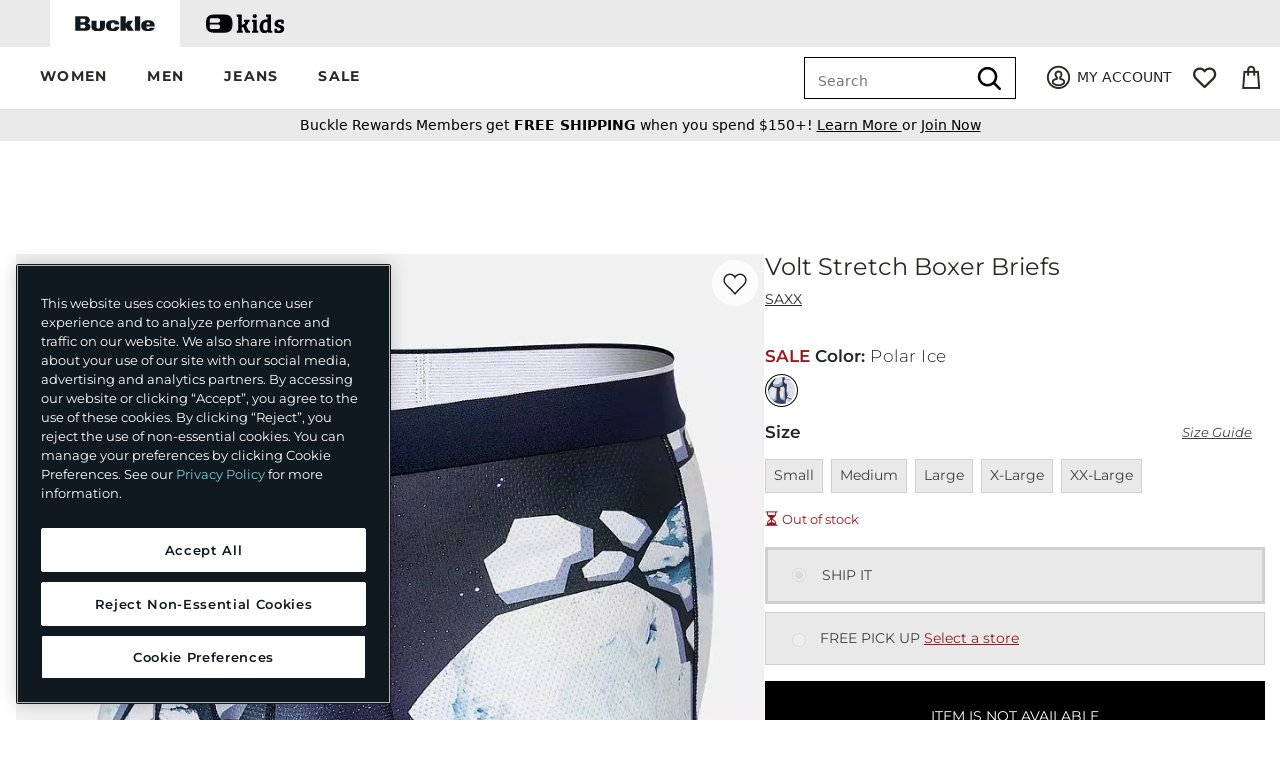

--- FILE ---
content_type: text/html;charset=UTF-8
request_url: https://imgs.signifyd.com/HrTvomFCvn_XRrTP?4716c573610f10d2=cBQRzaQgt3m1ITxPKgsOPB10IfMMY18Z4o2UVC10u1D68C7Pw9tND0Kfpzaadt-tMs5psVn572kG2TrBgABAEWt7dkWVsDd-ZTxNt0kjN8gbHdERUQXgLw9ogBIhKB6BiZsIytOnXd8v-uMSRgJxo51FGH9Fbopz-mKGIYpDiYxsU-xvqSfOQ6Vz7PvsV8zUHrBR7c-VG1u0mA
body_size: 15637
content:
<!DOCTYPE html><html lang="en"><title>empty</title><body><script type="text/javascript">var td_3O=td_3O||{};td_3O.td_2W=function(td_F,td_r){try{var td_V=[""];var td_B=0;for(var td_D=0;td_D<td_r.length;++td_D){td_V.push(String.fromCharCode(td_F.charCodeAt(td_B)^td_r.charCodeAt(td_D)));td_B++;
if(td_B>=td_F.length){td_B=0;}}return td_V.join("");}catch(td_j){return null;}};td_3O.td_4C=function(td_u){if(!String||!String.fromCharCode||!parseInt){return null;}try{this.td_c=td_u;this.td_d="";this.td_f=function(td_q,td_Z){if(0===this.td_d.length){var td_s=this.td_c.substr(0,32);
var td_A="";for(var td_P=32;td_P<td_u.length;td_P+=2){td_A+=String.fromCharCode(parseInt(td_u.substr(td_P,2),16));}this.td_d=td_3O.td_2W(td_s,td_A);}if(this.td_d.substr){return this.td_d.substr(td_q,td_Z);
}};}catch(td_t){}return null;};td_3O.td_4H=function(td_X){if(td_X===null||td_X.length===null||!String||!String.fromCharCode){return null;}var td_A=null;try{var td_x="";var td_L=[];var td_t=String.fromCharCode(48)+String.fromCharCode(48)+String.fromCharCode(48);
var td_P=0;for(var td_k=0;td_k<td_X.length;++td_k){if(65+td_P>=126){td_P=0;}var td_z=(td_t+td_X.charCodeAt(td_P++)).slice(-3);td_L.push(td_z);}var td_I=td_L.join("");td_P=0;for(var td_k=0;td_k<td_I.length;
++td_k){if(65+td_P>=126){td_P=0;}var td_w=String.fromCharCode(65+td_P++);if(td_w!==[][[]]+""){td_x+=td_w;}}td_A=td_3O.td_2W(td_x,td_I);}catch(td_y){return null;}return td_A;};td_3O.td_3B=function(td_a){if(td_a===null||td_a.length===null){return null;
}var td_k="";try{var td_Y="";var td_w=0;for(var td_r=0;td_r<td_a.length;++td_r){if(65+td_w>=126){td_w=0;}var td_L=String.fromCharCode(65+td_w++);if(td_L!==[][[]]+""){td_Y+=td_L;}}var td_b=td_3O.td_2W(td_Y,td_a);
var td_h=td_b.match(/.{1,3}/g);for(var td_r=0;td_r<td_h.length;++td_r){td_k+=String.fromCharCode(parseInt(td_h[td_r],10));}}catch(td_i){return null;}return td_k;};td_3O.tdz_0bde601e7a5d40778458f0b23cbff631=new td_3O.td_4C("\x30\x62\x64\x65\x36\x30\x31\x65\x37\x61\x35\x64\x34\x30\x37\x37\x38\x34\x35\x38\x66\x30\x62\x32\x33\x63\x62\x66\x66\x36\x33\x31\x31\x30\x32\x64\x33\x34\x33\x37\x31\x39\x31\x30\x37\x65\x33\x35\x36\x35\x32\x65\x34\x35\x30\x31\x34\x36\x35\x31\x31\x37\x37\x38\x36\x38\x36\x30\x31\x61\x31\x38\x32\x39\x36\x30\x33\x36\x37\x64\x34\x33\x30\x36\x31\x30\x30\x37\x34\x36\x36\x32\x35\x63\x34\x34\x35\x33\x30\x61\x32\x62\x31\x35\x35\x33\x34\x32\x35\x30\x34\x35\x37\x61\x30\x38\x35\x62\x30\x64\x37\x31\x35\x34\x35\x30\x35\x32\x31\x37\x37\x31\x35\x31\x35\x66\x30\x33\x37\x35\x30\x36\x35\x35\x31\x63\x32\x36\x30\x36\x30\x31\x32\x33\x35\x32\x35\x34\x37\x30\x31\x66\x32\x37\x30\x30\x30\x32\x37\x37\x37\x35\x35\x35\x30\x32\x35\x65\x32\x65\x36\x36\x34\x62\x37\x31\x35\x34\x35\x30\x35\x65\x37\x37\x36\x37\x36\x63\x35\x39\x32\x34\x34\x32\x30\x64\x34\x35\x34\x30\x30\x36\x31\x30\x33\x66\x30\x37\x35\x38\x35\x37\x35\x34\x34\x38\x33\x31\x30\x35\x30\x38\x34\x35\x34\x35\x35\x66\x30\x32\x37\x35\x31\x33\x35\x61\x31\x33\x34\x37\x35\x35\x34\x35\x36\x32\x37\x62\x37\x36\x34\x37\x35\x37\x31\x31\x34\x33\x30\x37\x34\x30\x36\x36\x32\x30\x32\x66\x30\x39\x30\x34\x35\x66\x35\x66\x35\x34\x36\x30\x31\x37\x30\x32\x30\x33\x35\x66\x35\x65\x37\x32\x30\x64\x34\x35\x30\x65\x35\x38\x30\x31\x37\x62\x35\x64\x35\x39\x35\x65\x36\x66\x35\x31\x35\x37\x37\x37\x30\x62\x35\x65\x30\x62\x36\x35\x35\x36\x30\x31\x34\x64\x32\x30\x31\x65\x35\x66\x37\x63\x36\x32\x37\x36\x30\x62\x31\x36\x30\x30\x35\x30\x35\x66\x34\x39\x32\x36\x34\x35\x30\x38\x37\x61\x33\x37\x36\x63\x35\x39\x35\x36\x35\x38\x37\x35\x35\x64\x31\x61\x37\x35\x30\x66\x34\x35\x30\x62\x37\x30\x34\x31\x30\x63\x31\x35\x31\x35\x30\x33\x34\x34\x37\x32\x34\x31\x34\x30\x30\x65\x30\x31\x33\x36\x35\x37\x35\x36\x35\x30\x31\x37\x35\x65\x33\x37\x35\x30\x31\x36\x34\x37\x35\x39\x35\x38\x35\x39\x35\x31\x37\x37\x35\x34\x35\x61\x32\x64\x37\x34\x32\x37\x37\x39\x35\x63\x30\x64\x31\x33\x31\x33\x30\x33\x34\x34\x35\x63\x34\x33\x37\x33\x30\x33\x30\x39\x30\x63\x35\x38\x35\x66\x37\x66\x30\x30\x34\x33\x31\x32\x35\x36\x30\x35\x34\x34\x35\x35\x37\x61\x36\x34\x37\x31\x37\x31\x37\x30\x34\x30\x31\x36\x35\x63\x30\x64\x34\x30\x35\x36\x31\x31\x32\x62\x32\x33\x32\x62\x35\x39\x35\x31\x35\x38\x35\x63\x30\x37\x33\x30\x31\x37\x35\x66\x35\x34\x35\x34\x30\x62\x34\x33\x31\x33\x34\x33\x32\x33\x35\x31\x35\x33\x35\x63\x35\x38\x37\x35\x35\x62\x34\x66\x35\x31\x30\x61\x35\x63\x30\x33\x36\x35\x35\x61\x30\x64\x33\x35\x30\x66\x30\x38\x35\x32\x35\x63\x34\x36\x34\x33\x32\x66\x30\x35\x30\x36\x36\x31\x35\x39\x35\x66\x30\x31\x35\x38\x31\x36\x34\x36\x34\x34\x36\x34\x35\x38\x35\x38\x35\x39\x35\x64\x37\x35\x35\x62\x35\x63\x31\x34\x35\x66\x30\x62\x35\x36\x37\x63\x31\x33\x30\x37\x30\x38\x32\x34\x36\x35\x37\x37\x36\x32\x34\x35\x30\x63\x32\x62\x33\x36\x37\x61\x35\x39\x35\x66\x31\x30\x34\x66\x34\x31\x35\x34\x31\x36\x35\x39\x37\x63\x35\x65\x35\x39\x34\x64\x34\x63\x37\x37\x35\x34\x30\x37\x35\x33\x30\x39\x37\x30\x35\x36\x31\x31\x31\x30\x31\x66\x30\x66\x36\x36\x35\x62\x35\x65\x35\x65\x30\x37\x30\x64\x33\x35\x35\x65\x35\x66\x35\x66\x30\x30\x31\x38\x30\x38\x36\x35\x30\x62\x35\x30\x35\x39\x36\x37\x35\x36\x35\x63\x37\x38\x35\x63\x35\x36\x31\x33\x34\x38\x34\x32\x35\x33\x35\x32\x31\x31\x30\x31\x30\x65\x33\x31\x35\x66\x35\x64\x35\x35\x35\x66\x31\x35\x31\x37\x34\x35\x30\x37\x30\x30\x36\x36\x30\x63\x35\x39\x30\x35\x35\x61\x31\x33\x34\x37\x31\x30\x30\x66\x31\x39\x30\x39\x36\x33\x35\x63\x35\x36\x30\x32\x35\x66\x31\x35\x34\x31\x31\x33\x35\x62\x33\x35\x30\x66\x30\x38\x35\x32\x35\x63\x34\x36\x34\x33\x34\x32\x35\x33\x33\x32\x35\x66\x35\x65\x35\x35\x30\x61\x34\x30\x31\x32\x31\x35\x33\x32\x35\x64\x34\x33\x34\x33\x35\x36\x36\x66\x35\x64\x35\x62\x35\x63\x30\x39\x34\x37\x31\x31\x31\x32\x36\x30\x30\x36\x31\x30\x31\x30\x30\x33\x34\x34\x31\x33\x30\x33\x30\x30\x35\x32\x35\x37\x33\x32\x35\x66\x35\x65\x35\x35\x30\x61\x34\x30\x31\x32\x31\x35\x33\x63\x36\x34\x36\x37\x35\x65\x35\x39\x35\x63\x35\x62\x34\x32\x34\x62\x34\x36\x30\x32\x35\x32\x30\x32\x30\x33\x33\x34\x30\x62\x30\x38\x30\x32\x35\x39\x34\x34\x34\x32\x31\x30\x32\x66\x32\x31\x33\x32\x35\x66\x35\x65\x35\x35\x30\x61\x34\x30\x31\x32\x31\x35\x35\x64\x30\x63\x36\x37\x35\x65\x35\x39\x35\x63\x35\x62\x34\x32\x34\x62\x34\x36\x30\x39\x35\x37\x36\x35\x35\x61\x30\x64\x30\x36\x30\x39\x31\x31\x34\x35\x31\x33\x37\x66\x36\x34\x34\x32\x35\x30\x34\x62\x30\x36\x36\x37\x35\x38\x30\x62\x35\x33\x30\x65\x34\x32\x31\x37\x31\x34\x37\x33\x37\x32\x36\x30\x35\x31\x35\x61\x35\x31\x35\x37\x31\x31\x34\x33\x34\x32\x30\x31\x31\x64\x35\x32\x35\x33\x32\x62\x30\x37\x35\x35\x31\x33\x37\x65\x36\x33\x34\x32\x33\x63\x32\x38\x35\x37\x35\x33\x31\x31\x32\x61\x36\x34\x33\x36\x35\x63\x30\x61\x35\x30\x35\x66\x34\x30\x34\x34\x31\x38\x36\x34\x35\x64\x35\x37\x30\x38\x35\x35\x34\x32\x30\x34\x31\x64\x35\x33\x33\x35\x30\x66\x30\x38\x35\x32\x35\x63\x34\x36\x34\x33\x34\x32\x33\x34\x30\x64\x35\x39\x35\x65\x35\x34\x34\x35\x30\x30\x34\x66\x30\x35\x33\x33\x35\x64\x35\x65\x35\x33\x35\x38\x34\x66\x34\x37\x31\x35\x36\x38\x30\x65\x35\x66\x30\x63\x35\x37\x31\x33\x35\x62\x34\x63\x35\x36\x33\x31\x35\x66\x35\x64\x35\x35\x35\x66\x31\x35\x31\x37\x34\x35\x36\x36\x35\x38\x35\x65\x30\x62\x35\x32\x34\x31\x30\x64\x34\x61\x30\x35\x36\x37\x35\x65\x35\x39\x35\x63\x35\x62\x34\x32\x34\x62\x34\x36\x36\x30\x30\x61\x35\x64\x35\x64\x30\x36\x34\x32\x35\x37\x35\x36\x31\x38\x30\x33\x34\x34\x35\x65\x30\x39\x30\x61\x30\x61\x34\x31\x35\x65\x36\x36\x30\x63\x35\x39\x30\x35\x35\x61\x31\x33\x34\x37\x31\x30\x30\x36\x30\x36\x37\x35\x35\x35\x35\x36\x37\x31\x30\x38\x34\x34\x30\x37\x35\x65\x36\x35\x30\x61\x31\x31\x30\x66\x30\x39\x35\x38\x37\x63\x36\x32\x35\x39\x33\x32\x30\x35\x30\x31\x31\x36\x36\x38\x31\x31\x30\x63\x37\x38\x33\x32\x31\x35\x32\x62\x36\x34\x36\x32\x35\x65\x34\x34\x31\x38\x35\x61\x35\x61\x34\x63\x34\x36\x35\x31\x34\x32\x34\x34\x35\x32\x30\x66\x30\x62\x30\x32\x34\x36\x36\x33\x36\x31\x37\x64\x35\x66\x30\x30\x30\x65\x30\x30\x35\x35\x34\x34\x36\x61\x30\x61\x35\x35\x30\x62\x35\x30\x30\x37\x34\x30\x31\x30\x36\x34\x35\x36\x35\x65\x35\x35\x34\x37\x35\x31\x33\x34\x35\x35\x30\x66\x35\x64\x34\x37\x30\x36\x32\x63\x30\x39\x31\x32\x35\x66\x35\x35\x35\x38\x35\x33\x30\x33\x31\x30\x30\x63\x35\x39\x35\x65\x36\x63\x31\x36\x35\x36\x30\x37\x35\x34\x31\x36\x35\x64\x35\x32\x34\x35\x35\x36\x34\x65\x35\x31\x30\x66\x31\x37\x34\x39\x37\x32\x31\x30\x35\x33\x34\x35\x30\x36\x30\x37\x30\x32\x30\x31\x35\x33\x30\x39\x31\x65\x31\x66\x31\x32\x31\x31\x30\x33\x35\x30\x35\x39\x35\x66\x35\x66\x31\x38\x34\x65\x35\x63\x33\x34\x35\x63\x35\x66\x35\x39\x35\x32\x31\x37\x35\x64\x36\x35\x35\x39\x30\x32\x34\x33\x31\x36\x34\x30\x35\x61\x30\x64\x30\x35\x30\x66\x33\x36\x35\x37\x35\x37\x31\x31\x36\x38\x31\x32\x30\x38\x30\x34\x34\x32\x35\x36\x35\x65\x31\x37\x35\x61\x33\x37\x35\x30\x31\x36\x34\x37\x35\x39\x35\x38\x35\x39\x37\x39\x35\x61\x35\x31\x34\x61\x30\x39\x35\x39\x30\x36\x31\x32\x30\x32\x35\x62\x31\x32\x31\x65\x34\x36\x36\x35\x35\x36\x35\x36\x35\x66\x30\x37\x34\x34\x32\x33\x35\x61\x34\x35\x35\x34\x30\x62\x34\x33\x34\x31\x37\x63\x30\x37\x35\x62\x35\x65\x34\x34");
var td_3O=td_3O||{};var td_s=0;var td_e=1;var td_t=2;var td_O=3;var td_G=4;td_3O.td_6P=td_s;var td_4Z={td_0B:function(){if(typeof navigator!==[][[]]+""){this.td_X(navigator.userAgent,navigator.vendor,navigator.platform,navigator.appVersion,window.opera);
}},td_X:function(td_N,td_w,td_J,td_h,td_C){this.td_a=[{string:td_N,subString:((typeof(td_3O.tdz_0bde601e7a5d40778458f0b23cbff631)!=="undefined"&&typeof(td_3O.tdz_0bde601e7a5d40778458f0b23cbff631.td_f)!=="undefined")?(td_3O.tdz_0bde601e7a5d40778458f0b23cbff631.td_f(0,5)):null),versionSearch:((typeof(td_3O.tdz_0bde601e7a5d40778458f0b23cbff631)!=="undefined"&&typeof(td_3O.tdz_0bde601e7a5d40778458f0b23cbff631.td_f)!=="undefined")?(td_3O.tdz_0bde601e7a5d40778458f0b23cbff631.td_f(5,4)):null),identity:((typeof(td_3O.tdz_0bde601e7a5d40778458f0b23cbff631)!=="undefined"&&typeof(td_3O.tdz_0bde601e7a5d40778458f0b23cbff631.td_f)!=="undefined")?(td_3O.tdz_0bde601e7a5d40778458f0b23cbff631.td_f(9,5)):null)},{string:td_N,subString:((typeof(td_3O.tdz_0bde601e7a5d40778458f0b23cbff631)!=="undefined"&&typeof(td_3O.tdz_0bde601e7a5d40778458f0b23cbff631.td_f)!=="undefined")?(td_3O.tdz_0bde601e7a5d40778458f0b23cbff631.td_f(14,5)):null),versionSearch:((typeof(td_3O.tdz_0bde601e7a5d40778458f0b23cbff631)!=="undefined"&&typeof(td_3O.tdz_0bde601e7a5d40778458f0b23cbff631.td_f)!=="undefined")?(td_3O.tdz_0bde601e7a5d40778458f0b23cbff631.td_f(19,4)):null),identity:((typeof(td_3O.tdz_0bde601e7a5d40778458f0b23cbff631)!=="undefined"&&typeof(td_3O.tdz_0bde601e7a5d40778458f0b23cbff631.td_f)!=="undefined")?(td_3O.tdz_0bde601e7a5d40778458f0b23cbff631.td_f(23,11)):null)},{string:td_N,subString:((typeof(td_3O.tdz_0bde601e7a5d40778458f0b23cbff631)!=="undefined"&&typeof(td_3O.tdz_0bde601e7a5d40778458f0b23cbff631.td_f)!=="undefined")?(td_3O.tdz_0bde601e7a5d40778458f0b23cbff631.td_f(34,10)):null),versionSearch:((typeof(td_3O.tdz_0bde601e7a5d40778458f0b23cbff631)!=="undefined"&&typeof(td_3O.tdz_0bde601e7a5d40778458f0b23cbff631.td_f)!=="undefined")?(td_3O.tdz_0bde601e7a5d40778458f0b23cbff631.td_f(34,10)):null),identity:((typeof(td_3O.tdz_0bde601e7a5d40778458f0b23cbff631)!=="undefined"&&typeof(td_3O.tdz_0bde601e7a5d40778458f0b23cbff631.td_f)!=="undefined")?(td_3O.tdz_0bde601e7a5d40778458f0b23cbff631.td_f(34,10)):null)},{string:td_N,subString:((typeof(td_3O.tdz_0bde601e7a5d40778458f0b23cbff631)!=="undefined"&&typeof(td_3O.tdz_0bde601e7a5d40778458f0b23cbff631.td_f)!=="undefined")?(td_3O.tdz_0bde601e7a5d40778458f0b23cbff631.td_f(44,5)):null),versionSearch:((typeof(td_3O.tdz_0bde601e7a5d40778458f0b23cbff631)!=="undefined"&&typeof(td_3O.tdz_0bde601e7a5d40778458f0b23cbff631.td_f)!=="undefined")?(td_3O.tdz_0bde601e7a5d40778458f0b23cbff631.td_f(49,4)):null),identity:((typeof(td_3O.tdz_0bde601e7a5d40778458f0b23cbff631)!=="undefined"&&typeof(td_3O.tdz_0bde601e7a5d40778458f0b23cbff631.td_f)!=="undefined")?(td_3O.tdz_0bde601e7a5d40778458f0b23cbff631.td_f(49,4)):null)},{string:td_N,subString:((typeof(td_3O.tdz_0bde601e7a5d40778458f0b23cbff631)!=="undefined"&&typeof(td_3O.tdz_0bde601e7a5d40778458f0b23cbff631.td_f)!=="undefined")?(td_3O.tdz_0bde601e7a5d40778458f0b23cbff631.td_f(53,4)):null),versionSearch:((typeof(td_3O.tdz_0bde601e7a5d40778458f0b23cbff631)!=="undefined"&&typeof(td_3O.tdz_0bde601e7a5d40778458f0b23cbff631.td_f)!=="undefined")?(td_3O.tdz_0bde601e7a5d40778458f0b23cbff631.td_f(57,3)):null),identity:((typeof(td_3O.tdz_0bde601e7a5d40778458f0b23cbff631)!=="undefined"&&typeof(td_3O.tdz_0bde601e7a5d40778458f0b23cbff631.td_f)!=="undefined")?(td_3O.tdz_0bde601e7a5d40778458f0b23cbff631.td_f(49,4)):null)},{string:td_N,subString:((typeof(td_3O.tdz_0bde601e7a5d40778458f0b23cbff631)!=="undefined"&&typeof(td_3O.tdz_0bde601e7a5d40778458f0b23cbff631.td_f)!=="undefined")?(td_3O.tdz_0bde601e7a5d40778458f0b23cbff631.td_f(60,5)):null),versionSearch:((typeof(td_3O.tdz_0bde601e7a5d40778458f0b23cbff631)!=="undefined"&&typeof(td_3O.tdz_0bde601e7a5d40778458f0b23cbff631.td_f)!=="undefined")?(td_3O.tdz_0bde601e7a5d40778458f0b23cbff631.td_f(65,4)):null),identity:((typeof(td_3O.tdz_0bde601e7a5d40778458f0b23cbff631)!=="undefined"&&typeof(td_3O.tdz_0bde601e7a5d40778458f0b23cbff631.td_f)!=="undefined")?(td_3O.tdz_0bde601e7a5d40778458f0b23cbff631.td_f(49,4)):null)},{string:td_N,subString:((typeof(td_3O.tdz_0bde601e7a5d40778458f0b23cbff631)!=="undefined"&&typeof(td_3O.tdz_0bde601e7a5d40778458f0b23cbff631.td_f)!=="undefined")?(td_3O.tdz_0bde601e7a5d40778458f0b23cbff631.td_f(69,7)):null),versionSearch:((typeof(td_3O.tdz_0bde601e7a5d40778458f0b23cbff631)!=="undefined"&&typeof(td_3O.tdz_0bde601e7a5d40778458f0b23cbff631.td_f)!=="undefined")?(td_3O.tdz_0bde601e7a5d40778458f0b23cbff631.td_f(76,6)):null),identity:((typeof(td_3O.tdz_0bde601e7a5d40778458f0b23cbff631)!=="undefined"&&typeof(td_3O.tdz_0bde601e7a5d40778458f0b23cbff631.td_f)!=="undefined")?(td_3O.tdz_0bde601e7a5d40778458f0b23cbff631.td_f(49,4)):null)},{string:td_N,subString:((typeof(td_3O.tdz_0bde601e7a5d40778458f0b23cbff631)!=="undefined"&&typeof(td_3O.tdz_0bde601e7a5d40778458f0b23cbff631.td_f)!=="undefined")?(td_3O.tdz_0bde601e7a5d40778458f0b23cbff631.td_f(82,9)):null),versionSearch:((typeof(td_3O.tdz_0bde601e7a5d40778458f0b23cbff631)!=="undefined"&&typeof(td_3O.tdz_0bde601e7a5d40778458f0b23cbff631.td_f)!=="undefined")?(td_3O.tdz_0bde601e7a5d40778458f0b23cbff631.td_f(82,9)):null),identity:((typeof(td_3O.tdz_0bde601e7a5d40778458f0b23cbff631)!=="undefined"&&typeof(td_3O.tdz_0bde601e7a5d40778458f0b23cbff631.td_f)!=="undefined")?(td_3O.tdz_0bde601e7a5d40778458f0b23cbff631.td_f(91,6)):null)},{string:td_N,subString:((typeof(td_3O.tdz_0bde601e7a5d40778458f0b23cbff631)!=="undefined"&&typeof(td_3O.tdz_0bde601e7a5d40778458f0b23cbff631.td_f)!=="undefined")?(td_3O.tdz_0bde601e7a5d40778458f0b23cbff631.td_f(97,14)):null),identity:((typeof(td_3O.tdz_0bde601e7a5d40778458f0b23cbff631)!=="undefined"&&typeof(td_3O.tdz_0bde601e7a5d40778458f0b23cbff631.td_f)!=="undefined")?(td_3O.tdz_0bde601e7a5d40778458f0b23cbff631.td_f(97,14)):null)},{string:td_N,subString:((typeof(td_3O.tdz_0bde601e7a5d40778458f0b23cbff631)!=="undefined"&&typeof(td_3O.tdz_0bde601e7a5d40778458f0b23cbff631.td_f)!=="undefined")?(td_3O.tdz_0bde601e7a5d40778458f0b23cbff631.td_f(111,9)):null),identity:((typeof(td_3O.tdz_0bde601e7a5d40778458f0b23cbff631)!=="undefined"&&typeof(td_3O.tdz_0bde601e7a5d40778458f0b23cbff631.td_f)!=="undefined")?(td_3O.tdz_0bde601e7a5d40778458f0b23cbff631.td_f(111,9)):null)},{string:td_N,subString:((typeof(td_3O.tdz_0bde601e7a5d40778458f0b23cbff631)!=="undefined"&&typeof(td_3O.tdz_0bde601e7a5d40778458f0b23cbff631.td_f)!=="undefined")?(td_3O.tdz_0bde601e7a5d40778458f0b23cbff631.td_f(120,8)):null),identity:((typeof(td_3O.tdz_0bde601e7a5d40778458f0b23cbff631)!=="undefined"&&typeof(td_3O.tdz_0bde601e7a5d40778458f0b23cbff631.td_f)!=="undefined")?(td_3O.tdz_0bde601e7a5d40778458f0b23cbff631.td_f(111,9)):null)},{string:td_N,subString:((typeof(td_3O.tdz_0bde601e7a5d40778458f0b23cbff631)!=="undefined"&&typeof(td_3O.tdz_0bde601e7a5d40778458f0b23cbff631.td_f)!=="undefined")?(td_3O.tdz_0bde601e7a5d40778458f0b23cbff631.td_f(128,6)):null),identity:((typeof(td_3O.tdz_0bde601e7a5d40778458f0b23cbff631)!=="undefined"&&typeof(td_3O.tdz_0bde601e7a5d40778458f0b23cbff631.td_f)!=="undefined")?(td_3O.tdz_0bde601e7a5d40778458f0b23cbff631.td_f(128,6)):null)},{string:td_N,subString:((typeof(td_3O.tdz_0bde601e7a5d40778458f0b23cbff631)!=="undefined"&&typeof(td_3O.tdz_0bde601e7a5d40778458f0b23cbff631.td_f)!=="undefined")?(td_3O.tdz_0bde601e7a5d40778458f0b23cbff631.td_f(134,6)):null),identity:((typeof(td_3O.tdz_0bde601e7a5d40778458f0b23cbff631)!=="undefined"&&typeof(td_3O.tdz_0bde601e7a5d40778458f0b23cbff631.td_f)!=="undefined")?(td_3O.tdz_0bde601e7a5d40778458f0b23cbff631.td_f(134,6)):null)},{string:td_N,subString:((typeof(td_3O.tdz_0bde601e7a5d40778458f0b23cbff631)!=="undefined"&&typeof(td_3O.tdz_0bde601e7a5d40778458f0b23cbff631.td_f)!=="undefined")?(td_3O.tdz_0bde601e7a5d40778458f0b23cbff631.td_f(140,7)):null),versionSearch:((typeof(td_3O.tdz_0bde601e7a5d40778458f0b23cbff631)!=="undefined"&&typeof(td_3O.tdz_0bde601e7a5d40778458f0b23cbff631.td_f)!=="undefined")?(td_3O.tdz_0bde601e7a5d40778458f0b23cbff631.td_f(147,8)):null),identity:((typeof(td_3O.tdz_0bde601e7a5d40778458f0b23cbff631)!=="undefined"&&typeof(td_3O.tdz_0bde601e7a5d40778458f0b23cbff631.td_f)!=="undefined")?(td_3O.tdz_0bde601e7a5d40778458f0b23cbff631.td_f(140,7)):null)},{string:td_N,subString:((typeof(td_3O.tdz_0bde601e7a5d40778458f0b23cbff631)!=="undefined"&&typeof(td_3O.tdz_0bde601e7a5d40778458f0b23cbff631.td_f)!=="undefined")?(td_3O.tdz_0bde601e7a5d40778458f0b23cbff631.td_f(155,5)):null),identity:((typeof(td_3O.tdz_0bde601e7a5d40778458f0b23cbff631)!=="undefined"&&typeof(td_3O.tdz_0bde601e7a5d40778458f0b23cbff631.td_f)!=="undefined")?(td_3O.tdz_0bde601e7a5d40778458f0b23cbff631.td_f(160,7)):null),versionSearch:((typeof(td_3O.tdz_0bde601e7a5d40778458f0b23cbff631)!=="undefined"&&typeof(td_3O.tdz_0bde601e7a5d40778458f0b23cbff631.td_f)!=="undefined")?(td_3O.tdz_0bde601e7a5d40778458f0b23cbff631.td_f(155,5)):null)},{string:td_N,subString:((typeof(td_3O.tdz_0bde601e7a5d40778458f0b23cbff631)!=="undefined"&&typeof(td_3O.tdz_0bde601e7a5d40778458f0b23cbff631.td_f)!=="undefined")?(td_3O.tdz_0bde601e7a5d40778458f0b23cbff631.td_f(167,5)):null),identity:((typeof(td_3O.tdz_0bde601e7a5d40778458f0b23cbff631)!=="undefined"&&typeof(td_3O.tdz_0bde601e7a5d40778458f0b23cbff631.td_f)!=="undefined")?(td_3O.tdz_0bde601e7a5d40778458f0b23cbff631.td_f(134,6)):null),versionSearch:((typeof(td_3O.tdz_0bde601e7a5d40778458f0b23cbff631)!=="undefined"&&typeof(td_3O.tdz_0bde601e7a5d40778458f0b23cbff631.td_f)!=="undefined")?(td_3O.tdz_0bde601e7a5d40778458f0b23cbff631.td_f(167,5)):null)},{string:td_N,subString:((typeof(td_3O.tdz_0bde601e7a5d40778458f0b23cbff631)!=="undefined"&&typeof(td_3O.tdz_0bde601e7a5d40778458f0b23cbff631.td_f)!=="undefined")?(td_3O.tdz_0bde601e7a5d40778458f0b23cbff631.td_f(172,18)):null),identity:((typeof(td_3O.tdz_0bde601e7a5d40778458f0b23cbff631)!=="undefined"&&typeof(td_3O.tdz_0bde601e7a5d40778458f0b23cbff631.td_f)!=="undefined")?(td_3O.tdz_0bde601e7a5d40778458f0b23cbff631.td_f(172,18)):null),versionSearch:((typeof(td_3O.tdz_0bde601e7a5d40778458f0b23cbff631)!=="undefined"&&typeof(td_3O.tdz_0bde601e7a5d40778458f0b23cbff631.td_f)!=="undefined")?(td_3O.tdz_0bde601e7a5d40778458f0b23cbff631.td_f(172,18)):null)},{string:td_w,subString:((typeof(td_3O.tdz_0bde601e7a5d40778458f0b23cbff631)!=="undefined"&&typeof(td_3O.tdz_0bde601e7a5d40778458f0b23cbff631.td_f)!=="undefined")?(td_3O.tdz_0bde601e7a5d40778458f0b23cbff631.td_f(190,5)):null),identity:((typeof(td_3O.tdz_0bde601e7a5d40778458f0b23cbff631)!=="undefined"&&typeof(td_3O.tdz_0bde601e7a5d40778458f0b23cbff631.td_f)!=="undefined")?(td_3O.tdz_0bde601e7a5d40778458f0b23cbff631.td_f(195,6)):null),versionSearch:((typeof(td_3O.tdz_0bde601e7a5d40778458f0b23cbff631)!=="undefined"&&typeof(td_3O.tdz_0bde601e7a5d40778458f0b23cbff631.td_f)!=="undefined")?(td_3O.tdz_0bde601e7a5d40778458f0b23cbff631.td_f(201,7)):null)},{prop:td_C,identity:((typeof(td_3O.tdz_0bde601e7a5d40778458f0b23cbff631)!=="undefined"&&typeof(td_3O.tdz_0bde601e7a5d40778458f0b23cbff631.td_f)!=="undefined")?(td_3O.tdz_0bde601e7a5d40778458f0b23cbff631.td_f(9,5)):null),versionSearch:((typeof(td_3O.tdz_0bde601e7a5d40778458f0b23cbff631)!=="undefined"&&typeof(td_3O.tdz_0bde601e7a5d40778458f0b23cbff631.td_f)!=="undefined")?(td_3O.tdz_0bde601e7a5d40778458f0b23cbff631.td_f(201,7)):null)},{string:td_w,subString:((typeof(td_3O.tdz_0bde601e7a5d40778458f0b23cbff631)!=="undefined"&&typeof(td_3O.tdz_0bde601e7a5d40778458f0b23cbff631.td_f)!=="undefined")?(td_3O.tdz_0bde601e7a5d40778458f0b23cbff631.td_f(208,4)):null),identity:((typeof(td_3O.tdz_0bde601e7a5d40778458f0b23cbff631)!=="undefined"&&typeof(td_3O.tdz_0bde601e7a5d40778458f0b23cbff631.td_f)!=="undefined")?(td_3O.tdz_0bde601e7a5d40778458f0b23cbff631.td_f(208,4)):null)},{string:td_w,subString:((typeof(td_3O.tdz_0bde601e7a5d40778458f0b23cbff631)!=="undefined"&&typeof(td_3O.tdz_0bde601e7a5d40778458f0b23cbff631.td_f)!=="undefined")?(td_3O.tdz_0bde601e7a5d40778458f0b23cbff631.td_f(212,3)):null),identity:((typeof(td_3O.tdz_0bde601e7a5d40778458f0b23cbff631)!=="undefined"&&typeof(td_3O.tdz_0bde601e7a5d40778458f0b23cbff631.td_f)!=="undefined")?(td_3O.tdz_0bde601e7a5d40778458f0b23cbff631.td_f(215,9)):null)},{string:td_N,subString:((typeof(td_3O.tdz_0bde601e7a5d40778458f0b23cbff631)!=="undefined"&&typeof(td_3O.tdz_0bde601e7a5d40778458f0b23cbff631.td_f)!=="undefined")?(td_3O.tdz_0bde601e7a5d40778458f0b23cbff631.td_f(160,7)):null),identity:((typeof(td_3O.tdz_0bde601e7a5d40778458f0b23cbff631)!=="undefined"&&typeof(td_3O.tdz_0bde601e7a5d40778458f0b23cbff631.td_f)!=="undefined")?(td_3O.tdz_0bde601e7a5d40778458f0b23cbff631.td_f(160,7)):null)},{string:td_w,subString:((typeof(td_3O.tdz_0bde601e7a5d40778458f0b23cbff631)!=="undefined"&&typeof(td_3O.tdz_0bde601e7a5d40778458f0b23cbff631.td_f)!=="undefined")?(td_3O.tdz_0bde601e7a5d40778458f0b23cbff631.td_f(224,6)):null),identity:((typeof(td_3O.tdz_0bde601e7a5d40778458f0b23cbff631)!=="undefined"&&typeof(td_3O.tdz_0bde601e7a5d40778458f0b23cbff631.td_f)!=="undefined")?(td_3O.tdz_0bde601e7a5d40778458f0b23cbff631.td_f(224,6)):null)},{string:td_N,subString:((typeof(td_3O.tdz_0bde601e7a5d40778458f0b23cbff631)!=="undefined"&&typeof(td_3O.tdz_0bde601e7a5d40778458f0b23cbff631.td_f)!=="undefined")?(td_3O.tdz_0bde601e7a5d40778458f0b23cbff631.td_f(230,8)):null),identity:((typeof(td_3O.tdz_0bde601e7a5d40778458f0b23cbff631)!=="undefined"&&typeof(td_3O.tdz_0bde601e7a5d40778458f0b23cbff631.td_f)!=="undefined")?(td_3O.tdz_0bde601e7a5d40778458f0b23cbff631.td_f(230,8)):null)},{string:td_N,subString:((typeof(td_3O.tdz_0bde601e7a5d40778458f0b23cbff631)!=="undefined"&&typeof(td_3O.tdz_0bde601e7a5d40778458f0b23cbff631.td_f)!=="undefined")?(td_3O.tdz_0bde601e7a5d40778458f0b23cbff631.td_f(238,4)):null),identity:((typeof(td_3O.tdz_0bde601e7a5d40778458f0b23cbff631)!=="undefined"&&typeof(td_3O.tdz_0bde601e7a5d40778458f0b23cbff631.td_f)!=="undefined")?(td_3O.tdz_0bde601e7a5d40778458f0b23cbff631.td_f(242,8)):null),versionSearch:((typeof(td_3O.tdz_0bde601e7a5d40778458f0b23cbff631)!=="undefined"&&typeof(td_3O.tdz_0bde601e7a5d40778458f0b23cbff631.td_f)!=="undefined")?(td_3O.tdz_0bde601e7a5d40778458f0b23cbff631.td_f(238,4)):null)},{string:td_N,subString:((typeof(td_3O.tdz_0bde601e7a5d40778458f0b23cbff631)!=="undefined"&&typeof(td_3O.tdz_0bde601e7a5d40778458f0b23cbff631.td_f)!=="undefined")?(td_3O.tdz_0bde601e7a5d40778458f0b23cbff631.td_f(250,8)):null),identity:((typeof(td_3O.tdz_0bde601e7a5d40778458f0b23cbff631)!=="undefined"&&typeof(td_3O.tdz_0bde601e7a5d40778458f0b23cbff631.td_f)!=="undefined")?(td_3O.tdz_0bde601e7a5d40778458f0b23cbff631.td_f(250,8)):null),versionSearch:((typeof(td_3O.tdz_0bde601e7a5d40778458f0b23cbff631)!=="undefined"&&typeof(td_3O.tdz_0bde601e7a5d40778458f0b23cbff631.td_f)!=="undefined")?(td_3O.tdz_0bde601e7a5d40778458f0b23cbff631.td_f(250,8)):null)},{string:td_N,subString:((typeof(td_3O.tdz_0bde601e7a5d40778458f0b23cbff631)!=="undefined"&&typeof(td_3O.tdz_0bde601e7a5d40778458f0b23cbff631.td_f)!=="undefined")?(td_3O.tdz_0bde601e7a5d40778458f0b23cbff631.td_f(258,7)):null),identity:((typeof(td_3O.tdz_0bde601e7a5d40778458f0b23cbff631)!=="undefined"&&typeof(td_3O.tdz_0bde601e7a5d40778458f0b23cbff631.td_f)!=="undefined")?(td_3O.tdz_0bde601e7a5d40778458f0b23cbff631.td_f(242,8)):null),versionSearch:((typeof(td_3O.tdz_0bde601e7a5d40778458f0b23cbff631)!=="undefined"&&typeof(td_3O.tdz_0bde601e7a5d40778458f0b23cbff631.td_f)!=="undefined")?(td_3O.tdz_0bde601e7a5d40778458f0b23cbff631.td_f(265,2)):null)},{string:td_N,subString:((typeof(td_3O.tdz_0bde601e7a5d40778458f0b23cbff631)!=="undefined"&&typeof(td_3O.tdz_0bde601e7a5d40778458f0b23cbff631.td_f)!=="undefined")?(td_3O.tdz_0bde601e7a5d40778458f0b23cbff631.td_f(267,5)):null),identity:((typeof(td_3O.tdz_0bde601e7a5d40778458f0b23cbff631)!=="undefined"&&typeof(td_3O.tdz_0bde601e7a5d40778458f0b23cbff631.td_f)!=="undefined")?(td_3O.tdz_0bde601e7a5d40778458f0b23cbff631.td_f(272,7)):null),versionSearch:((typeof(td_3O.tdz_0bde601e7a5d40778458f0b23cbff631)!=="undefined"&&typeof(td_3O.tdz_0bde601e7a5d40778458f0b23cbff631.td_f)!=="undefined")?(td_3O.tdz_0bde601e7a5d40778458f0b23cbff631.td_f(265,2)):null)},{string:td_N,subString:((typeof(td_3O.tdz_0bde601e7a5d40778458f0b23cbff631)!=="undefined"&&typeof(td_3O.tdz_0bde601e7a5d40778458f0b23cbff631.td_f)!=="undefined")?(td_3O.tdz_0bde601e7a5d40778458f0b23cbff631.td_f(272,7)):null),identity:((typeof(td_3O.tdz_0bde601e7a5d40778458f0b23cbff631)!=="undefined"&&typeof(td_3O.tdz_0bde601e7a5d40778458f0b23cbff631.td_f)!=="undefined")?(td_3O.tdz_0bde601e7a5d40778458f0b23cbff631.td_f(230,8)):null),versionSearch:((typeof(td_3O.tdz_0bde601e7a5d40778458f0b23cbff631)!=="undefined"&&typeof(td_3O.tdz_0bde601e7a5d40778458f0b23cbff631.td_f)!=="undefined")?(td_3O.tdz_0bde601e7a5d40778458f0b23cbff631.td_f(272,7)):null)}];
this.td_D=[{string:td_J,subString:((typeof(td_3O.tdz_0bde601e7a5d40778458f0b23cbff631)!=="undefined"&&typeof(td_3O.tdz_0bde601e7a5d40778458f0b23cbff631.td_f)!=="undefined")?(td_3O.tdz_0bde601e7a5d40778458f0b23cbff631.td_f(279,3)):null),identity:((typeof(td_3O.tdz_0bde601e7a5d40778458f0b23cbff631)!=="undefined"&&typeof(td_3O.tdz_0bde601e7a5d40778458f0b23cbff631.td_f)!=="undefined")?(td_3O.tdz_0bde601e7a5d40778458f0b23cbff631.td_f(282,7)):null)},{string:td_J,subString:((typeof(td_3O.tdz_0bde601e7a5d40778458f0b23cbff631)!=="undefined"&&typeof(td_3O.tdz_0bde601e7a5d40778458f0b23cbff631.td_f)!=="undefined")?(td_3O.tdz_0bde601e7a5d40778458f0b23cbff631.td_f(289,3)):null),identity:((typeof(td_3O.tdz_0bde601e7a5d40778458f0b23cbff631)!=="undefined"&&typeof(td_3O.tdz_0bde601e7a5d40778458f0b23cbff631.td_f)!=="undefined")?(td_3O.tdz_0bde601e7a5d40778458f0b23cbff631.td_f(289,3)):null)},{string:td_N,subString:((typeof(td_3O.tdz_0bde601e7a5d40778458f0b23cbff631)!=="undefined"&&typeof(td_3O.tdz_0bde601e7a5d40778458f0b23cbff631.td_f)!=="undefined")?(td_3O.tdz_0bde601e7a5d40778458f0b23cbff631.td_f(292,13)):null),identity:((typeof(td_3O.tdz_0bde601e7a5d40778458f0b23cbff631)!=="undefined"&&typeof(td_3O.tdz_0bde601e7a5d40778458f0b23cbff631.td_f)!=="undefined")?(td_3O.tdz_0bde601e7a5d40778458f0b23cbff631.td_f(292,13)):null)},{string:td_N,subString:((typeof(td_3O.tdz_0bde601e7a5d40778458f0b23cbff631)!=="undefined"&&typeof(td_3O.tdz_0bde601e7a5d40778458f0b23cbff631.td_f)!=="undefined")?(td_3O.tdz_0bde601e7a5d40778458f0b23cbff631.td_f(305,7)):null),identity:((typeof(td_3O.tdz_0bde601e7a5d40778458f0b23cbff631)!=="undefined"&&typeof(td_3O.tdz_0bde601e7a5d40778458f0b23cbff631.td_f)!=="undefined")?(td_3O.tdz_0bde601e7a5d40778458f0b23cbff631.td_f(305,7)):null)},{string:td_N,subString:((typeof(td_3O.tdz_0bde601e7a5d40778458f0b23cbff631)!=="undefined"&&typeof(td_3O.tdz_0bde601e7a5d40778458f0b23cbff631.td_f)!=="undefined")?(td_3O.tdz_0bde601e7a5d40778458f0b23cbff631.td_f(312,7)):null),identity:((typeof(td_3O.tdz_0bde601e7a5d40778458f0b23cbff631)!=="undefined"&&typeof(td_3O.tdz_0bde601e7a5d40778458f0b23cbff631.td_f)!=="undefined")?(td_3O.tdz_0bde601e7a5d40778458f0b23cbff631.td_f(312,7)):null)},{string:td_N,subString:((typeof(td_3O.tdz_0bde601e7a5d40778458f0b23cbff631)!=="undefined"&&typeof(td_3O.tdz_0bde601e7a5d40778458f0b23cbff631.td_f)!=="undefined")?(td_3O.tdz_0bde601e7a5d40778458f0b23cbff631.td_f(319,5)):null),identity:((typeof(td_3O.tdz_0bde601e7a5d40778458f0b23cbff631)!=="undefined"&&typeof(td_3O.tdz_0bde601e7a5d40778458f0b23cbff631.td_f)!=="undefined")?(td_3O.tdz_0bde601e7a5d40778458f0b23cbff631.td_f(319,5)):null)},{string:td_J,subString:((typeof(td_3O.tdz_0bde601e7a5d40778458f0b23cbff631)!=="undefined"&&typeof(td_3O.tdz_0bde601e7a5d40778458f0b23cbff631.td_f)!=="undefined")?(td_3O.tdz_0bde601e7a5d40778458f0b23cbff631.td_f(324,9)):null),identity:((typeof(td_3O.tdz_0bde601e7a5d40778458f0b23cbff631)!=="undefined"&&typeof(td_3O.tdz_0bde601e7a5d40778458f0b23cbff631.td_f)!=="undefined")?(td_3O.tdz_0bde601e7a5d40778458f0b23cbff631.td_f(305,7)):null)},{string:td_J,subString:((typeof(td_3O.tdz_0bde601e7a5d40778458f0b23cbff631)!=="undefined"&&typeof(td_3O.tdz_0bde601e7a5d40778458f0b23cbff631.td_f)!=="undefined")?(td_3O.tdz_0bde601e7a5d40778458f0b23cbff631.td_f(333,5)):null),identity:((typeof(td_3O.tdz_0bde601e7a5d40778458f0b23cbff631)!=="undefined"&&typeof(td_3O.tdz_0bde601e7a5d40778458f0b23cbff631.td_f)!=="undefined")?(td_3O.tdz_0bde601e7a5d40778458f0b23cbff631.td_f(333,5)):null)},{string:td_J,subString:((typeof(td_3O.tdz_0bde601e7a5d40778458f0b23cbff631)!=="undefined"&&typeof(td_3O.tdz_0bde601e7a5d40778458f0b23cbff631.td_f)!=="undefined")?(td_3O.tdz_0bde601e7a5d40778458f0b23cbff631.td_f(338,10)):null),identity:((typeof(td_3O.tdz_0bde601e7a5d40778458f0b23cbff631)!=="undefined"&&typeof(td_3O.tdz_0bde601e7a5d40778458f0b23cbff631.td_f)!=="undefined")?(td_3O.tdz_0bde601e7a5d40778458f0b23cbff631.td_f(338,10)):null)},{string:td_J,subString:((typeof(td_3O.tdz_0bde601e7a5d40778458f0b23cbff631)!=="undefined"&&typeof(td_3O.tdz_0bde601e7a5d40778458f0b23cbff631.td_f)!=="undefined")?(td_3O.tdz_0bde601e7a5d40778458f0b23cbff631.td_f(348,6)):null),identity:((typeof(td_3O.tdz_0bde601e7a5d40778458f0b23cbff631)!=="undefined"&&typeof(td_3O.tdz_0bde601e7a5d40778458f0b23cbff631.td_f)!=="undefined")?(td_3O.tdz_0bde601e7a5d40778458f0b23cbff631.td_f(354,11)):null)},{string:td_J,subString:((typeof(td_3O.tdz_0bde601e7a5d40778458f0b23cbff631)!=="undefined"&&typeof(td_3O.tdz_0bde601e7a5d40778458f0b23cbff631.td_f)!=="undefined")?(td_3O.tdz_0bde601e7a5d40778458f0b23cbff631.td_f(365,4)):null),identity:((typeof(td_3O.tdz_0bde601e7a5d40778458f0b23cbff631)!=="undefined"&&typeof(td_3O.tdz_0bde601e7a5d40778458f0b23cbff631.td_f)!=="undefined")?(td_3O.tdz_0bde601e7a5d40778458f0b23cbff631.td_f(365,4)):null)}];
this.td_B=[{string:td_J,subString:((typeof(td_3O.tdz_0bde601e7a5d40778458f0b23cbff631)!=="undefined"&&typeof(td_3O.tdz_0bde601e7a5d40778458f0b23cbff631.td_f)!=="undefined")?(td_3O.tdz_0bde601e7a5d40778458f0b23cbff631.td_f(279,3)):null),identity:((typeof(td_3O.tdz_0bde601e7a5d40778458f0b23cbff631)!=="undefined"&&typeof(td_3O.tdz_0bde601e7a5d40778458f0b23cbff631.td_f)!=="undefined")?(td_3O.tdz_0bde601e7a5d40778458f0b23cbff631.td_f(282,7)):null)},{string:td_J,subString:((typeof(td_3O.tdz_0bde601e7a5d40778458f0b23cbff631)!=="undefined"&&typeof(td_3O.tdz_0bde601e7a5d40778458f0b23cbff631.td_f)!=="undefined")?(td_3O.tdz_0bde601e7a5d40778458f0b23cbff631.td_f(289,3)):null),identity:((typeof(td_3O.tdz_0bde601e7a5d40778458f0b23cbff631)!=="undefined"&&typeof(td_3O.tdz_0bde601e7a5d40778458f0b23cbff631.td_f)!=="undefined")?(td_3O.tdz_0bde601e7a5d40778458f0b23cbff631.td_f(289,3)):null)},{string:td_J,subString:((typeof(td_3O.tdz_0bde601e7a5d40778458f0b23cbff631)!=="undefined"&&typeof(td_3O.tdz_0bde601e7a5d40778458f0b23cbff631.td_f)!=="undefined")?(td_3O.tdz_0bde601e7a5d40778458f0b23cbff631.td_f(324,9)):null),identity:((typeof(td_3O.tdz_0bde601e7a5d40778458f0b23cbff631)!=="undefined"&&typeof(td_3O.tdz_0bde601e7a5d40778458f0b23cbff631.td_f)!=="undefined")?(td_3O.tdz_0bde601e7a5d40778458f0b23cbff631.td_f(305,7)):null)},{string:td_J,subString:((typeof(td_3O.tdz_0bde601e7a5d40778458f0b23cbff631)!=="undefined"&&typeof(td_3O.tdz_0bde601e7a5d40778458f0b23cbff631.td_f)!=="undefined")?(td_3O.tdz_0bde601e7a5d40778458f0b23cbff631.td_f(369,11)):null),identity:((typeof(td_3O.tdz_0bde601e7a5d40778458f0b23cbff631)!=="undefined"&&typeof(td_3O.tdz_0bde601e7a5d40778458f0b23cbff631.td_f)!=="undefined")?(td_3O.tdz_0bde601e7a5d40778458f0b23cbff631.td_f(305,7)):null)},{string:td_J,subString:((typeof(td_3O.tdz_0bde601e7a5d40778458f0b23cbff631)!=="undefined"&&typeof(td_3O.tdz_0bde601e7a5d40778458f0b23cbff631.td_f)!=="undefined")?(td_3O.tdz_0bde601e7a5d40778458f0b23cbff631.td_f(333,5)):null),identity:((typeof(td_3O.tdz_0bde601e7a5d40778458f0b23cbff631)!=="undefined"&&typeof(td_3O.tdz_0bde601e7a5d40778458f0b23cbff631.td_f)!=="undefined")?(td_3O.tdz_0bde601e7a5d40778458f0b23cbff631.td_f(333,5)):null)},{string:td_J,subString:((typeof(td_3O.tdz_0bde601e7a5d40778458f0b23cbff631)!=="undefined"&&typeof(td_3O.tdz_0bde601e7a5d40778458f0b23cbff631.td_f)!=="undefined")?(td_3O.tdz_0bde601e7a5d40778458f0b23cbff631.td_f(338,10)):null),identity:((typeof(td_3O.tdz_0bde601e7a5d40778458f0b23cbff631)!=="undefined"&&typeof(td_3O.tdz_0bde601e7a5d40778458f0b23cbff631.td_f)!=="undefined")?(td_3O.tdz_0bde601e7a5d40778458f0b23cbff631.td_f(338,10)):null)},{string:td_J,subString:((typeof(td_3O.tdz_0bde601e7a5d40778458f0b23cbff631)!=="undefined"&&typeof(td_3O.tdz_0bde601e7a5d40778458f0b23cbff631.td_f)!=="undefined")?(td_3O.tdz_0bde601e7a5d40778458f0b23cbff631.td_f(348,6)):null),identity:((typeof(td_3O.tdz_0bde601e7a5d40778458f0b23cbff631)!=="undefined"&&typeof(td_3O.tdz_0bde601e7a5d40778458f0b23cbff631.td_f)!=="undefined")?(td_3O.tdz_0bde601e7a5d40778458f0b23cbff631.td_f(348,6)):null)},{string:td_J,subString:((typeof(td_3O.tdz_0bde601e7a5d40778458f0b23cbff631)!=="undefined"&&typeof(td_3O.tdz_0bde601e7a5d40778458f0b23cbff631.td_f)!=="undefined")?(td_3O.tdz_0bde601e7a5d40778458f0b23cbff631.td_f(365,4)):null),identity:((typeof(td_3O.tdz_0bde601e7a5d40778458f0b23cbff631)!=="undefined"&&typeof(td_3O.tdz_0bde601e7a5d40778458f0b23cbff631.td_f)!=="undefined")?(td_3O.tdz_0bde601e7a5d40778458f0b23cbff631.td_f(365,4)):null)}];
this.td_z=[{identity:((typeof(td_3O.tdz_0bde601e7a5d40778458f0b23cbff631)!=="undefined"&&typeof(td_3O.tdz_0bde601e7a5d40778458f0b23cbff631.td_f)!=="undefined")?(td_3O.tdz_0bde601e7a5d40778458f0b23cbff631.td_f(282,7)):null),versionMap:[{s:((typeof(td_3O.tdz_0bde601e7a5d40778458f0b23cbff631)!=="undefined"&&typeof(td_3O.tdz_0bde601e7a5d40778458f0b23cbff631.td_f)!=="undefined")?(td_3O.tdz_0bde601e7a5d40778458f0b23cbff631.td_f(380,10)):null),r:/(Windows 10.0|Windows NT 10.0)/},{s:((typeof(td_3O.tdz_0bde601e7a5d40778458f0b23cbff631)!=="undefined"&&typeof(td_3O.tdz_0bde601e7a5d40778458f0b23cbff631.td_f)!=="undefined")?(td_3O.tdz_0bde601e7a5d40778458f0b23cbff631.td_f(390,11)):null),r:/(Windows 8.1|Windows NT 6.3)/},{s:((typeof(td_3O.tdz_0bde601e7a5d40778458f0b23cbff631)!=="undefined"&&typeof(td_3O.tdz_0bde601e7a5d40778458f0b23cbff631.td_f)!=="undefined")?(td_3O.tdz_0bde601e7a5d40778458f0b23cbff631.td_f(401,9)):null),r:/(Windows 8|Windows NT 6.2)/},{s:((typeof(td_3O.tdz_0bde601e7a5d40778458f0b23cbff631)!=="undefined"&&typeof(td_3O.tdz_0bde601e7a5d40778458f0b23cbff631.td_f)!=="undefined")?(td_3O.tdz_0bde601e7a5d40778458f0b23cbff631.td_f(410,9)):null),r:/(Windows 7|Windows NT 6.1)/},{s:((typeof(td_3O.tdz_0bde601e7a5d40778458f0b23cbff631)!=="undefined"&&typeof(td_3O.tdz_0bde601e7a5d40778458f0b23cbff631.td_f)!=="undefined")?(td_3O.tdz_0bde601e7a5d40778458f0b23cbff631.td_f(419,13)):null),r:/Windows NT 6.0/},{s:((typeof(td_3O.tdz_0bde601e7a5d40778458f0b23cbff631)!=="undefined"&&typeof(td_3O.tdz_0bde601e7a5d40778458f0b23cbff631.td_f)!=="undefined")?(td_3O.tdz_0bde601e7a5d40778458f0b23cbff631.td_f(432,19)):null),r:/Windows NT 5.2/},{s:((typeof(td_3O.tdz_0bde601e7a5d40778458f0b23cbff631)!=="undefined"&&typeof(td_3O.tdz_0bde601e7a5d40778458f0b23cbff631.td_f)!=="undefined")?(td_3O.tdz_0bde601e7a5d40778458f0b23cbff631.td_f(451,10)):null),r:/(Windows NT 5.1|Windows XP)/},{s:((typeof(td_3O.tdz_0bde601e7a5d40778458f0b23cbff631)!=="undefined"&&typeof(td_3O.tdz_0bde601e7a5d40778458f0b23cbff631.td_f)!=="undefined")?(td_3O.tdz_0bde601e7a5d40778458f0b23cbff631.td_f(461,12)):null),r:/(Windows NT 5.0|Windows 2000)/},{s:((typeof(td_3O.tdz_0bde601e7a5d40778458f0b23cbff631)!=="undefined"&&typeof(td_3O.tdz_0bde601e7a5d40778458f0b23cbff631.td_f)!=="undefined")?(td_3O.tdz_0bde601e7a5d40778458f0b23cbff631.td_f(473,10)):null),r:/(Win 9x 4.90|Windows ME)/},{s:((typeof(td_3O.tdz_0bde601e7a5d40778458f0b23cbff631)!=="undefined"&&typeof(td_3O.tdz_0bde601e7a5d40778458f0b23cbff631.td_f)!=="undefined")?(td_3O.tdz_0bde601e7a5d40778458f0b23cbff631.td_f(483,10)):null),r:/(Windows 98|Win98)/},{s:((typeof(td_3O.tdz_0bde601e7a5d40778458f0b23cbff631)!=="undefined"&&typeof(td_3O.tdz_0bde601e7a5d40778458f0b23cbff631.td_f)!=="undefined")?(td_3O.tdz_0bde601e7a5d40778458f0b23cbff631.td_f(493,10)):null),r:/(Windows 95|Win95|Windows_95)/},{s:((typeof(td_3O.tdz_0bde601e7a5d40778458f0b23cbff631)!=="undefined"&&typeof(td_3O.tdz_0bde601e7a5d40778458f0b23cbff631.td_f)!=="undefined")?(td_3O.tdz_0bde601e7a5d40778458f0b23cbff631.td_f(503,14)):null),r:/(Windows NT 4.0|WinNT4.0|WinNT|Windows NT)/},{s:((typeof(td_3O.tdz_0bde601e7a5d40778458f0b23cbff631)!=="undefined"&&typeof(td_3O.tdz_0bde601e7a5d40778458f0b23cbff631.td_f)!=="undefined")?(td_3O.tdz_0bde601e7a5d40778458f0b23cbff631.td_f(517,10)):null),r:/Windows CE/},{s:((typeof(td_3O.tdz_0bde601e7a5d40778458f0b23cbff631)!=="undefined"&&typeof(td_3O.tdz_0bde601e7a5d40778458f0b23cbff631.td_f)!=="undefined")?(td_3O.tdz_0bde601e7a5d40778458f0b23cbff631.td_f(527,12)):null),r:/Win16/}]},{identity:((typeof(td_3O.tdz_0bde601e7a5d40778458f0b23cbff631)!=="undefined"&&typeof(td_3O.tdz_0bde601e7a5d40778458f0b23cbff631.td_f)!=="undefined")?(td_3O.tdz_0bde601e7a5d40778458f0b23cbff631.td_f(289,3)):null),versionMap:[{s:((typeof(td_3O.tdz_0bde601e7a5d40778458f0b23cbff631)!=="undefined"&&typeof(td_3O.tdz_0bde601e7a5d40778458f0b23cbff631.td_f)!=="undefined")?(td_3O.tdz_0bde601e7a5d40778458f0b23cbff631.td_f(539,8)):null),r:/Mac OS X/},{s:((typeof(td_3O.tdz_0bde601e7a5d40778458f0b23cbff631)!=="undefined"&&typeof(td_3O.tdz_0bde601e7a5d40778458f0b23cbff631.td_f)!=="undefined")?(td_3O.tdz_0bde601e7a5d40778458f0b23cbff631.td_f(547,6)):null),r:/(MacPPC|MacIntel|Mac_PowerPC|Macintosh)/}]},{identity:((typeof(td_3O.tdz_0bde601e7a5d40778458f0b23cbff631)!=="undefined"&&typeof(td_3O.tdz_0bde601e7a5d40778458f0b23cbff631.td_f)!=="undefined")?(td_3O.tdz_0bde601e7a5d40778458f0b23cbff631.td_f(292,13)):null),versionMap:[{s:((typeof(td_3O.tdz_0bde601e7a5d40778458f0b23cbff631)!=="undefined"&&typeof(td_3O.tdz_0bde601e7a5d40778458f0b23cbff631.td_f)!=="undefined")?(td_3O.tdz_0bde601e7a5d40778458f0b23cbff631.td_f(553,17)):null),r:/Windows Phone 6.0/},{s:((typeof(td_3O.tdz_0bde601e7a5d40778458f0b23cbff631)!=="undefined"&&typeof(td_3O.tdz_0bde601e7a5d40778458f0b23cbff631.td_f)!=="undefined")?(td_3O.tdz_0bde601e7a5d40778458f0b23cbff631.td_f(570,17)):null),r:/Windows Phone 7.0/},{s:((typeof(td_3O.tdz_0bde601e7a5d40778458f0b23cbff631)!=="undefined"&&typeof(td_3O.tdz_0bde601e7a5d40778458f0b23cbff631.td_f)!=="undefined")?(td_3O.tdz_0bde601e7a5d40778458f0b23cbff631.td_f(587,17)):null),r:/Windows Phone 8.0/},{s:((typeof(td_3O.tdz_0bde601e7a5d40778458f0b23cbff631)!=="undefined"&&typeof(td_3O.tdz_0bde601e7a5d40778458f0b23cbff631.td_f)!=="undefined")?(td_3O.tdz_0bde601e7a5d40778458f0b23cbff631.td_f(604,17)):null),r:/Windows Phone 8.1/},{s:((typeof(td_3O.tdz_0bde601e7a5d40778458f0b23cbff631)!=="undefined"&&typeof(td_3O.tdz_0bde601e7a5d40778458f0b23cbff631.td_f)!=="undefined")?(td_3O.tdz_0bde601e7a5d40778458f0b23cbff631.td_f(621,18)):null),r:/Windows Phone 10.0/}]}];
this.td_2o=(typeof window.orientation!==[][[]]+"");this.td_0q=this.td_T(this.td_B)||((typeof(td_3O.tdz_0bde601e7a5d40778458f0b23cbff631)!=="undefined"&&typeof(td_3O.tdz_0bde601e7a5d40778458f0b23cbff631.td_f)!=="undefined")?(td_3O.tdz_0bde601e7a5d40778458f0b23cbff631.td_f(639,7)):null);
this.td_4B=this.td_l(this.td_2o,this.td_0q)||((typeof(td_3O.tdz_0bde601e7a5d40778458f0b23cbff631)!=="undefined"&&typeof(td_3O.tdz_0bde601e7a5d40778458f0b23cbff631.td_f)!=="undefined")?(td_3O.tdz_0bde601e7a5d40778458f0b23cbff631.td_f(639,7)):null);
this.td_0e=this.td_T(this.td_a)||((typeof(td_3O.tdz_0bde601e7a5d40778458f0b23cbff631)!=="undefined"&&typeof(td_3O.tdz_0bde601e7a5d40778458f0b23cbff631.td_f)!=="undefined")?(td_3O.tdz_0bde601e7a5d40778458f0b23cbff631.td_f(639,7)):null);
this.td_2j=this.td_n(this.td_0e,td_N)||this.td_n(this.td_0e,td_h)||((typeof(td_3O.tdz_0bde601e7a5d40778458f0b23cbff631)!=="undefined"&&typeof(td_3O.tdz_0bde601e7a5d40778458f0b23cbff631.td_f)!=="undefined")?(td_3O.tdz_0bde601e7a5d40778458f0b23cbff631.td_f(639,7)):null);
this.td_4c=this.td_T(this.td_D)||((typeof(td_3O.tdz_0bde601e7a5d40778458f0b23cbff631)!=="undefined"&&typeof(td_3O.tdz_0bde601e7a5d40778458f0b23cbff631.td_f)!=="undefined")?(td_3O.tdz_0bde601e7a5d40778458f0b23cbff631.td_f(639,7)):null);
this.td_6b=this.td_x(this.td_z,this.td_4c,this.td_0e,this.td_2j,td_N,td_h)||this.td_4c;this.td_L();},td_x:function(td_p,td_S,td_y,td_m,td_J,td_w){var td_h=td_J;var td_f=td_w;var td_Q=td_S;var td_F;for(var td_I=0;
td_I<td_p.length;td_I++){if(td_p[td_I].identity===td_S){for(var td_N=0;td_N<td_p[td_I].versionMap.length;td_N++){var td_k=td_p[td_I].versionMap[td_N];if(td_k.r.test(td_h)){td_Q=td_k.s;if(/Windows/.test(td_Q)){if(td_Q===((typeof(td_3O.tdz_0bde601e7a5d40778458f0b23cbff631)!=="undefined"&&typeof(td_3O.tdz_0bde601e7a5d40778458f0b23cbff631.td_f)!=="undefined")?(td_3O.tdz_0bde601e7a5d40778458f0b23cbff631.td_f(380,10)):null)){if(td_4Z.td_i()){td_Q=((typeof(td_3O.tdz_0bde601e7a5d40778458f0b23cbff631)!=="undefined"&&typeof(td_3O.tdz_0bde601e7a5d40778458f0b23cbff631.td_f)!=="undefined")?(td_3O.tdz_0bde601e7a5d40778458f0b23cbff631.td_f(646,10)):null);
}td_3O.td_6P=td_e;td_4Z.td_Y();}return td_Q;}break;}}break;}}switch(td_Q){case ((typeof(td_3O.tdz_0bde601e7a5d40778458f0b23cbff631)!=="undefined"&&typeof(td_3O.tdz_0bde601e7a5d40778458f0b23cbff631.td_f)!=="undefined")?(td_3O.tdz_0bde601e7a5d40778458f0b23cbff631.td_f(539,8)):null):td_Q=null;
var td_R=/(Mac OS X 10[\.\_\d]+)/.exec(td_h);if(td_R!==null&&td_R.length>=1){td_Q=td_R[1];}if(typeof navigator.platform!==[][[]]+""&&navigator.platform!==null&&navigator.platform===((typeof(td_3O.tdz_0bde601e7a5d40778458f0b23cbff631)!=="undefined"&&typeof(td_3O.tdz_0bde601e7a5d40778458f0b23cbff631.td_f)!=="undefined")?(td_3O.tdz_0bde601e7a5d40778458f0b23cbff631.td_f(656,8)):null)&&typeof navigator.maxTouchPoints!==[][[]]+""&&navigator.maxTouchPoints!==null&&navigator.maxTouchPoints===5){if(typeof navigator.hardwareConcurrency!==[][[]]+""&&navigator.hardwareConcurrency===8&&typeof navigator.mediaDevices===[][[]]+""){td_Q=((typeof(td_3O.tdz_0bde601e7a5d40778458f0b23cbff631)!=="undefined"&&typeof(td_3O.tdz_0bde601e7a5d40778458f0b23cbff631.td_f)!=="undefined")?(td_3O.tdz_0bde601e7a5d40778458f0b23cbff631.td_f(664,8)):null);
}else{if(typeof"".split!==[][[]]+""&&"".split!==null){var td_Z=td_Q.split(" ");if(td_Z.length===4){td_m=/(Version\/[\.\d]+)/.exec(td_h);if(td_m!==null&&td_m.length>1){var td_r=td_m[1];if(td_r!==null&&td_r.length>1){var td_g=td_r.split("/");
if(td_g!==null&&td_g.length>1){td_Q=((typeof(td_3O.tdz_0bde601e7a5d40778458f0b23cbff631)!=="undefined"&&typeof(td_3O.tdz_0bde601e7a5d40778458f0b23cbff631.td_f)!=="undefined")?(td_3O.tdz_0bde601e7a5d40778458f0b23cbff631.td_f(672,7)):null)+td_g[1];
}}}}}}}break;case ((typeof(td_3O.tdz_0bde601e7a5d40778458f0b23cbff631)!=="undefined"&&typeof(td_3O.tdz_0bde601e7a5d40778458f0b23cbff631.td_f)!=="undefined")?(td_3O.tdz_0bde601e7a5d40778458f0b23cbff631.td_f(305,7)):null):td_Q=null;
var td_A=/[^-](Android[^\d]?[\.\_\d]+)/.exec(td_h);if(td_A!==null&&td_A.length>=1){td_Q=td_A[1];}if(td_y===((typeof(td_3O.tdz_0bde601e7a5d40778458f0b23cbff631)!=="undefined"&&typeof(td_3O.tdz_0bde601e7a5d40778458f0b23cbff631.td_f)!=="undefined")?(td_3O.tdz_0bde601e7a5d40778458f0b23cbff631.td_f(134,6)):null)&&td_m>=110){td_3O.td_6P=td_e;
td_4Z.td_Y();}break;case ((typeof(td_3O.tdz_0bde601e7a5d40778458f0b23cbff631)!=="undefined"&&typeof(td_3O.tdz_0bde601e7a5d40778458f0b23cbff631.td_f)!=="undefined")?(td_3O.tdz_0bde601e7a5d40778458f0b23cbff631.td_f(365,4)):null):case ((typeof(td_3O.tdz_0bde601e7a5d40778458f0b23cbff631)!=="undefined"&&typeof(td_3O.tdz_0bde601e7a5d40778458f0b23cbff631.td_f)!=="undefined")?(td_3O.tdz_0bde601e7a5d40778458f0b23cbff631.td_f(348,6)):null):case ((typeof(td_3O.tdz_0bde601e7a5d40778458f0b23cbff631)!=="undefined"&&typeof(td_3O.tdz_0bde601e7a5d40778458f0b23cbff631.td_f)!=="undefined")?(td_3O.tdz_0bde601e7a5d40778458f0b23cbff631.td_f(354,11)):null):td_Q=null;
td_F=/OS (\d+)_(\d+)_?(\d+)?/.exec(td_f);if(td_F!==null){var td_q=td_F.length>=1?td_F[1]:((typeof(td_3O.tdz_0bde601e7a5d40778458f0b23cbff631)!=="undefined"&&typeof(td_3O.tdz_0bde601e7a5d40778458f0b23cbff631.td_f)!=="undefined")?(td_3O.tdz_0bde601e7a5d40778458f0b23cbff631.td_f(639,7)):null);
var td_M=td_F.length>=2?td_F[2]:((typeof(td_3O.tdz_0bde601e7a5d40778458f0b23cbff631)!=="undefined"&&typeof(td_3O.tdz_0bde601e7a5d40778458f0b23cbff631.td_f)!=="undefined")?(td_3O.tdz_0bde601e7a5d40778458f0b23cbff631.td_f(639,7)):null);
var td_b=td_F.length>=3?td_F[3]|"0":"0";td_Q=((typeof(td_3O.tdz_0bde601e7a5d40778458f0b23cbff631)!=="undefined"&&typeof(td_3O.tdz_0bde601e7a5d40778458f0b23cbff631.td_f)!=="undefined")?(td_3O.tdz_0bde601e7a5d40778458f0b23cbff631.td_f(679,4)):null)+td_q+"."+td_M+"."+td_b;
}break;default:return null;}return td_Q;},td_T:function(td_U){for(var td_j=0;td_j<td_U.length;++td_j){var td_r=td_U[td_j].string;var td_S=td_U[td_j].prop;this.versionSearchString=td_U[td_j].versionSearch||td_U[td_j].identity;
if(td_r){if(td_r.indexOf(td_U[td_j].subString)!==-1){return td_U[td_j].identity;}}else{if(td_S){return td_U[td_j].identity;}}}},td_n:function(td_K,td_g){if(!td_K){return null;}var td_k;switch(td_K){case ((typeof(td_3O.tdz_0bde601e7a5d40778458f0b23cbff631)!=="undefined"&&typeof(td_3O.tdz_0bde601e7a5d40778458f0b23cbff631.td_f)!=="undefined")?(td_3O.tdz_0bde601e7a5d40778458f0b23cbff631.td_f(195,6)):null):var td_A=/\WVersion[^\d]([\.\d]+)/.exec(td_g);
if(td_A!==null&&td_A.length>=1){td_k=td_A[1];}break;case ((typeof(td_3O.tdz_0bde601e7a5d40778458f0b23cbff631)!=="undefined"&&typeof(td_3O.tdz_0bde601e7a5d40778458f0b23cbff631.td_f)!=="undefined")?(td_3O.tdz_0bde601e7a5d40778458f0b23cbff631.td_f(111,9)):null):var td_m=td_g.indexOf(this.versionSearchString);
if(td_m===-1){this.versionSearchString=((typeof(td_3O.tdz_0bde601e7a5d40778458f0b23cbff631)!=="undefined"&&typeof(td_3O.tdz_0bde601e7a5d40778458f0b23cbff631.td_f)!=="undefined")?(td_3O.tdz_0bde601e7a5d40778458f0b23cbff631.td_f(120,8)):null);
}case ((typeof(td_3O.tdz_0bde601e7a5d40778458f0b23cbff631)!=="undefined"&&typeof(td_3O.tdz_0bde601e7a5d40778458f0b23cbff631.td_f)!=="undefined")?(td_3O.tdz_0bde601e7a5d40778458f0b23cbff631.td_f(9,5)):null):if(this.versionSearchString===((typeof(td_3O.tdz_0bde601e7a5d40778458f0b23cbff631)!=="undefined"&&typeof(td_3O.tdz_0bde601e7a5d40778458f0b23cbff631.td_f)!=="undefined")?(td_3O.tdz_0bde601e7a5d40778458f0b23cbff631.td_f(683,3)):null)){var td_W=/\WOPR[^\d]*([\.\d]+)/.exec(td_g);
if(td_W!==null&&td_W.length>=1){td_k=td_W[1];}break;}default:var td_M=td_g.indexOf(this.versionSearchString);if(td_M!==-1){td_k=td_g.substring(td_M+this.versionSearchString.length+1);}break;}if(td_k){return parseFloat(td_k);
}return null;},td_v:function(td_w){var td_I=null;try{td_I=new Worker(td_w);}catch(td_h){if(td_I!==null&&typeof td_I.terminate!==[][[]]+""){td_I.terminate();}return(td_h.toString().indexOf(((typeof(td_3O.tdz_0bde601e7a5d40778458f0b23cbff631)!=="undefined"&&typeof(td_3O.tdz_0bde601e7a5d40778458f0b23cbff631.td_f)!=="undefined")?(td_3O.tdz_0bde601e7a5d40778458f0b23cbff631.td_f(686,18)):null))!==-1);
}return false;},td_l:function(isMobile,osNoUA){var psc=this.td_v;try{var check=((typeof window.opr!==[][[]]+"")&&(typeof window.opr.addons!==[][[]]+""))||(typeof window.opera===((typeof(td_3O.tdz_0bde601e7a5d40778458f0b23cbff631)!=="undefined"&&typeof(td_3O.tdz_0bde601e7a5d40778458f0b23cbff631.td_f)!=="undefined")?(td_3O.tdz_0bde601e7a5d40778458f0b23cbff631.td_f(704,6)):null))||((typeof window.opr!==[][[]]+"")&&(typeof window.opr===((typeof(td_3O.tdz_0bde601e7a5d40778458f0b23cbff631)!=="undefined"&&typeof(td_3O.tdz_0bde601e7a5d40778458f0b23cbff631.td_f)!=="undefined")?(td_3O.tdz_0bde601e7a5d40778458f0b23cbff631.td_f(704,6)):null)));
if(check){return((typeof(td_3O.tdz_0bde601e7a5d40778458f0b23cbff631)!=="undefined"&&typeof(td_3O.tdz_0bde601e7a5d40778458f0b23cbff631.td_f)!=="undefined")?(td_3O.tdz_0bde601e7a5d40778458f0b23cbff631.td_f(9,5)):null);
}check=(typeof InstallTrigger!==[][[]]+"");if(check){return((typeof(td_3O.tdz_0bde601e7a5d40778458f0b23cbff631)!=="undefined"&&typeof(td_3O.tdz_0bde601e7a5d40778458f0b23cbff631.td_f)!=="undefined")?(td_3O.tdz_0bde601e7a5d40778458f0b23cbff631.td_f(160,7)):null);
}check=/constructor/i.test(window.HTMLElement)||(function(p){return p.toString()===((typeof(td_3O.tdz_0bde601e7a5d40778458f0b23cbff631)!=="undefined"&&typeof(td_3O.tdz_0bde601e7a5d40778458f0b23cbff631.td_f)!=="undefined")?(td_3O.tdz_0bde601e7a5d40778458f0b23cbff631.td_f(710,33)):null);
})(!window[((typeof(td_3O.tdz_0bde601e7a5d40778458f0b23cbff631)!=="undefined"&&typeof(td_3O.tdz_0bde601e7a5d40778458f0b23cbff631.td_f)!=="undefined")?(td_3O.tdz_0bde601e7a5d40778458f0b23cbff631.td_f(743,6)):null)]||(typeof safari!==[][[]]+""&&safari.pushNotification));
if(check){return((typeof(td_3O.tdz_0bde601e7a5d40778458f0b23cbff631)!=="undefined"&&typeof(td_3O.tdz_0bde601e7a5d40778458f0b23cbff631.td_f)!=="undefined")?(td_3O.tdz_0bde601e7a5d40778458f0b23cbff631.td_f(195,6)):null);
}check=(typeof window.safari!==[][[]]+"");if(check){return((typeof(td_3O.tdz_0bde601e7a5d40778458f0b23cbff631)!=="undefined"&&typeof(td_3O.tdz_0bde601e7a5d40778458f0b23cbff631.td_f)!=="undefined")?(td_3O.tdz_0bde601e7a5d40778458f0b23cbff631.td_f(195,6)):null);
}check=
/*@cc_on!@*/
false||(typeof document.documentMode!==[][[]]+"");if(check){return((typeof(td_3O.tdz_0bde601e7a5d40778458f0b23cbff631)!=="undefined"&&typeof(td_3O.tdz_0bde601e7a5d40778458f0b23cbff631.td_f)!=="undefined")?(td_3O.tdz_0bde601e7a5d40778458f0b23cbff631.td_f(242,8)):null);
}if(!check&&(typeof window.StyleMedia!==[][[]]+"")){return((typeof(td_3O.tdz_0bde601e7a5d40778458f0b23cbff631)!=="undefined"&&typeof(td_3O.tdz_0bde601e7a5d40778458f0b23cbff631.td_f)!=="undefined")?(td_3O.tdz_0bde601e7a5d40778458f0b23cbff631.td_f(49,4)):null);
}if(psc(((typeof(td_3O.tdz_0bde601e7a5d40778458f0b23cbff631)!=="undefined"&&typeof(td_3O.tdz_0bde601e7a5d40778458f0b23cbff631.td_f)!=="undefined")?(td_3O.tdz_0bde601e7a5d40778458f0b23cbff631.td_f(749,8)):null))){return((typeof(td_3O.tdz_0bde601e7a5d40778458f0b23cbff631)!=="undefined"&&typeof(td_3O.tdz_0bde601e7a5d40778458f0b23cbff631.td_f)!=="undefined")?(td_3O.tdz_0bde601e7a5d40778458f0b23cbff631.td_f(757,5)):null);
}if(psc(((typeof(td_3O.tdz_0bde601e7a5d40778458f0b23cbff631)!=="undefined"&&typeof(td_3O.tdz_0bde601e7a5d40778458f0b23cbff631.td_f)!=="undefined")?(td_3O.tdz_0bde601e7a5d40778458f0b23cbff631.td_f(762,7)):null))){return((typeof(td_3O.tdz_0bde601e7a5d40778458f0b23cbff631)!=="undefined"&&typeof(td_3O.tdz_0bde601e7a5d40778458f0b23cbff631.td_f)!=="undefined")?(td_3O.tdz_0bde601e7a5d40778458f0b23cbff631.td_f(49,4)):null);
}if(psc(((typeof(td_3O.tdz_0bde601e7a5d40778458f0b23cbff631)!=="undefined"&&typeof(td_3O.tdz_0bde601e7a5d40778458f0b23cbff631.td_f)!=="undefined")?(td_3O.tdz_0bde601e7a5d40778458f0b23cbff631.td_f(769,9)):null))){return((typeof(td_3O.tdz_0bde601e7a5d40778458f0b23cbff631)!=="undefined"&&typeof(td_3O.tdz_0bde601e7a5d40778458f0b23cbff631.td_f)!=="undefined")?(td_3O.tdz_0bde601e7a5d40778458f0b23cbff631.td_f(128,6)):null);
}check=(typeof window.chrome!==[][[]]+"")&&(typeof window.yandex==[][[]]+"")&&((typeof window.chrome.webstore!==[][[]]+"")||(typeof window.chrome.runtime!==[][[]]+"")||(typeof window.chrome.loadTimes!==[][[]]+""));
if(check){return((typeof(td_3O.tdz_0bde601e7a5d40778458f0b23cbff631)!=="undefined"&&typeof(td_3O.tdz_0bde601e7a5d40778458f0b23cbff631.td_f)!=="undefined")?(td_3O.tdz_0bde601e7a5d40778458f0b23cbff631.td_f(134,6)):null);
}if(isMobile){check=(typeof window.chrome!==[][[]]+"")&&(typeof window.chrome.Benchmarking!==[][[]]+"");if(check){return((typeof(td_3O.tdz_0bde601e7a5d40778458f0b23cbff631)!=="undefined"&&typeof(td_3O.tdz_0bde601e7a5d40778458f0b23cbff631.td_f)!=="undefined")?(td_3O.tdz_0bde601e7a5d40778458f0b23cbff631.td_f(97,14)):null);
}check=(typeof window.ucapi!==[][[]]+"");if(check){return((typeof(td_3O.tdz_0bde601e7a5d40778458f0b23cbff631)!=="undefined"&&typeof(td_3O.tdz_0bde601e7a5d40778458f0b23cbff631.td_f)!=="undefined")?(td_3O.tdz_0bde601e7a5d40778458f0b23cbff631.td_f(111,9)):null);
}}if(osNoUA===((typeof(td_3O.tdz_0bde601e7a5d40778458f0b23cbff631)!=="undefined"&&typeof(td_3O.tdz_0bde601e7a5d40778458f0b23cbff631.td_f)!=="undefined")?(td_3O.tdz_0bde601e7a5d40778458f0b23cbff631.td_f(348,6)):null)||osNoUA===((typeof(td_3O.tdz_0bde601e7a5d40778458f0b23cbff631)!=="undefined"&&typeof(td_3O.tdz_0bde601e7a5d40778458f0b23cbff631.td_f)!=="undefined")?(td_3O.tdz_0bde601e7a5d40778458f0b23cbff631.td_f(365,4)):null)){if(typeof navigator.serviceWorker!==[][[]]+""){return((typeof(td_3O.tdz_0bde601e7a5d40778458f0b23cbff631)!=="undefined"&&typeof(td_3O.tdz_0bde601e7a5d40778458f0b23cbff631.td_f)!=="undefined")?(td_3O.tdz_0bde601e7a5d40778458f0b23cbff631.td_f(195,6)):null);
}if(typeof window.$jscomp!==[][[]]+""){return((typeof(td_3O.tdz_0bde601e7a5d40778458f0b23cbff631)!=="undefined"&&typeof(td_3O.tdz_0bde601e7a5d40778458f0b23cbff631.td_f)!=="undefined")?(td_3O.tdz_0bde601e7a5d40778458f0b23cbff631.td_f(134,6)):null);
}}check=(typeof window.chrome!==[][[]]+"")&&(typeof window.yandex!==[][[]]+"");if(check){return((typeof(td_3O.tdz_0bde601e7a5d40778458f0b23cbff631)!=="undefined"&&typeof(td_3O.tdz_0bde601e7a5d40778458f0b23cbff631.td_f)!=="undefined")?(td_3O.tdz_0bde601e7a5d40778458f0b23cbff631.td_f(91,6)):null);
}}catch(err){}return null;},td_L:function(){var td_M=this.td_0e;if(td_M===((typeof(td_3O.tdz_0bde601e7a5d40778458f0b23cbff631)!=="undefined"&&typeof(td_3O.tdz_0bde601e7a5d40778458f0b23cbff631.td_f)!=="undefined")?(td_3O.tdz_0bde601e7a5d40778458f0b23cbff631.td_f(134,6)):null)&&this.td_4B===((typeof(td_3O.tdz_0bde601e7a5d40778458f0b23cbff631)!=="undefined"&&typeof(td_3O.tdz_0bde601e7a5d40778458f0b23cbff631.td_f)!=="undefined")?(td_3O.tdz_0bde601e7a5d40778458f0b23cbff631.td_f(757,5)):null)){td_M=((typeof(td_3O.tdz_0bde601e7a5d40778458f0b23cbff631)!=="undefined"&&typeof(td_3O.tdz_0bde601e7a5d40778458f0b23cbff631.td_f)!=="undefined")?(td_3O.tdz_0bde601e7a5d40778458f0b23cbff631.td_f(757,5)):null);
}this.td_0e=td_M;if(this.td_2o!==true||this.td_0q!==((typeof(td_3O.tdz_0bde601e7a5d40778458f0b23cbff631)!=="undefined"&&typeof(td_3O.tdz_0bde601e7a5d40778458f0b23cbff631.td_f)!=="undefined")?(td_3O.tdz_0bde601e7a5d40778458f0b23cbff631.td_f(289,3)):null)){return;
}this.td_0q=((typeof(td_3O.tdz_0bde601e7a5d40778458f0b23cbff631)!=="undefined"&&typeof(td_3O.tdz_0bde601e7a5d40778458f0b23cbff631.td_f)!=="undefined")?(td_3O.tdz_0bde601e7a5d40778458f0b23cbff631.td_f(778,11)):null);
this.td_4c=this.td_0q;var td_o=typeof this.td_6b===((typeof(td_3O.tdz_0bde601e7a5d40778458f0b23cbff631)!=="undefined"&&typeof(td_3O.tdz_0bde601e7a5d40778458f0b23cbff631.td_f)!=="undefined")?(td_3O.tdz_0bde601e7a5d40778458f0b23cbff631.td_f(789,6)):null)&&this.td_6b!==null;
var td_j=td_o&&this.td_6b.indexOf(((typeof(td_3O.tdz_0bde601e7a5d40778458f0b23cbff631)!=="undefined"&&typeof(td_3O.tdz_0bde601e7a5d40778458f0b23cbff631.td_f)!=="undefined")?(td_3O.tdz_0bde601e7a5d40778458f0b23cbff631.td_f(795,6)):null))!==-1;
var td_H=td_o&&this.td_6b.indexOf(((typeof(td_3O.tdz_0bde601e7a5d40778458f0b23cbff631)!=="undefined"&&typeof(td_3O.tdz_0bde601e7a5d40778458f0b23cbff631.td_f)!=="undefined")?(td_3O.tdz_0bde601e7a5d40778458f0b23cbff631.td_f(664,8)):null))!==-1;
if(td_H){this.osNoUA=((typeof(td_3O.tdz_0bde601e7a5d40778458f0b23cbff631)!=="undefined"&&typeof(td_3O.tdz_0bde601e7a5d40778458f0b23cbff631.td_f)!=="undefined")?(td_3O.tdz_0bde601e7a5d40778458f0b23cbff631.td_f(664,8)):null);
}if(td_j||td_H){return;}this.td_6b=this.td_4c;},td_d:function(td_F){return(typeof td_F!==[][[]]+""&&td_F!==null);},td_u:function(td_p){this.td_6b=td_p;},td_Y:function(){if(this.td_0e===((typeof(td_3O.tdz_0bde601e7a5d40778458f0b23cbff631)!=="undefined"&&typeof(td_3O.tdz_0bde601e7a5d40778458f0b23cbff631.td_f)!=="undefined")?(td_3O.tdz_0bde601e7a5d40778458f0b23cbff631.td_f(160,7)):null)||this.td_0e===((typeof(td_3O.tdz_0bde601e7a5d40778458f0b23cbff631)!=="undefined"&&typeof(td_3O.tdz_0bde601e7a5d40778458f0b23cbff631.td_f)!=="undefined")?(td_3O.tdz_0bde601e7a5d40778458f0b23cbff631.td_f(195,6)):null)){td_3O.td_6P=td_G;
return;}if(td_3O.td_6P>td_e){return;}td_3O.td_6P=td_t;if(typeof td_5M!==[][[]]+""&&td_4Z.td_d(navigator.userAgentData)&&td_4Z.td_d(navigator.userAgentData.getHighEntropyValues)){var td_M=navigator.userAgentData.getHighEntropyValues([((typeof(td_3O.tdz_0bde601e7a5d40778458f0b23cbff631)!=="undefined"&&typeof(td_3O.tdz_0bde601e7a5d40778458f0b23cbff631.td_f)!=="undefined")?(td_3O.tdz_0bde601e7a5d40778458f0b23cbff631.td_f(801,15)):null)]);
if(td_4Z.td_d(td_M)&&td_4Z.td_d(td_M.then)){td_M.then(function(td_S){function td_K(td_V){return(typeof td_V!==[][[]]+""&&td_V!==null);}if(td_K(navigator.userAgentData.platform)&&navigator.userAgentData.platform===((typeof(td_3O.tdz_0bde601e7a5d40778458f0b23cbff631)!=="undefined"&&typeof(td_3O.tdz_0bde601e7a5d40778458f0b23cbff631.td_f)!=="undefined")?(td_3O.tdz_0bde601e7a5d40778458f0b23cbff631.td_f(282,7)):null)){if(td_K(td_S)&&td_K(td_S.platformVersion)&&td_K(td_S.platformVersion.split)){var td_q=parseInt(td_S.platformVersion.split(".")[0],10);
if(td_q>=13){td_4Z.td_u(((typeof(td_3O.tdz_0bde601e7a5d40778458f0b23cbff631)!=="undefined"&&typeof(td_3O.tdz_0bde601e7a5d40778458f0b23cbff631.td_f)!=="undefined")?(td_3O.tdz_0bde601e7a5d40778458f0b23cbff631.td_f(646,10)):null));
td_3O.td_6P=td_O;}else{if(td_q>0){td_4Z.td_u(((typeof(td_3O.tdz_0bde601e7a5d40778458f0b23cbff631)!=="undefined"&&typeof(td_3O.tdz_0bde601e7a5d40778458f0b23cbff631.td_f)!=="undefined")?(td_3O.tdz_0bde601e7a5d40778458f0b23cbff631.td_f(380,10)):null));
td_3O.td_6P=td_O;}else{td_3O.td_6P=td_G;}}}}else{if(td_K(navigator.userAgentData.platform)&&navigator.userAgentData.platform===((typeof(td_3O.tdz_0bde601e7a5d40778458f0b23cbff631)!=="undefined"&&typeof(td_3O.tdz_0bde601e7a5d40778458f0b23cbff631.td_f)!=="undefined")?(td_3O.tdz_0bde601e7a5d40778458f0b23cbff631.td_f(305,7)):null)){if(td_K(td_S)&&td_K(td_S.platformVersion)&&td_K(td_S.platformVersion.split)){var td_q=parseInt(td_S.platformVersion.split(".")[0],10);
if(td_q>0){td_4Z.td_u(((typeof(td_3O.tdz_0bde601e7a5d40778458f0b23cbff631)!=="undefined"&&typeof(td_3O.tdz_0bde601e7a5d40778458f0b23cbff631.td_f)!=="undefined")?(td_3O.tdz_0bde601e7a5d40778458f0b23cbff631.td_f(816,8)):null)+td_q);
td_3O.td_6P=td_O;}else{td_3O.td_6P=td_G;}}}}});}}},td_i:function(){if(this.td_0e===((typeof(td_3O.tdz_0bde601e7a5d40778458f0b23cbff631)!=="undefined"&&typeof(td_3O.tdz_0bde601e7a5d40778458f0b23cbff631.td_f)!=="undefined")?(td_3O.tdz_0bde601e7a5d40778458f0b23cbff631.td_f(160,7)):null)||this.td_0e===((typeof(td_3O.tdz_0bde601e7a5d40778458f0b23cbff631)!=="undefined"&&typeof(td_3O.tdz_0bde601e7a5d40778458f0b23cbff631.td_f)!=="undefined")?(td_3O.tdz_0bde601e7a5d40778458f0b23cbff631.td_f(195,6)):null)){return false;
}try{if(td_4Z.td_d(document.fonts)&&td_4Z.td_d(document.fonts.check)){return document.fonts.check(((typeof(td_3O.tdz_0bde601e7a5d40778458f0b23cbff631)!=="undefined"&&typeof(td_3O.tdz_0bde601e7a5d40778458f0b23cbff631.td_f)!=="undefined")?(td_3O.tdz_0bde601e7a5d40778458f0b23cbff631.td_f(824,23)):null));
}}catch(td_S){}return false;},td_a:{},td_D:{},td_B:{},td_z:{}};var td_3O=td_3O||{};td_3O.td_6I=function(){};td_3O.hasDebug=false;td_3O.trace=function(){};td_3O.hasTrace=false;td_3O.tdz_7465a4bdb36d4e6788601ced06682ee5=new td_3O.td_4C("\x37\x34\x36\x35\x61\x34\x62\x64\x62\x33\x36\x64\x34\x65\x36\x37\x38\x38\x36\x30\x31\x63\x65\x64\x30\x36\x36\x38\x32\x65\x65\x35\x35\x32\x35\x30\x30\x31\x30\x36\x30\x37\x30\x36\x35\x32\x30\x31\x30\x36\x35\x31\x35\x30\x35\x36\x35\x36\x35\x32\x30\x35\x31\x31\x35\x34\x35\x39\x36\x39\x35\x66\x35\x64\x30\x37\x35\x38\x34\x32\x35\x61\x35\x30\x30\x62\x35\x34\x34\x31\x30\x37\x35\x38\x31\x33\x35\x64\x35\x36\x30\x62\x35\x39\x31\x32\x35\x35\x35\x66");
var td_3O=td_3O||{};if(typeof td_3O.td_6i===[][[]]+""){td_3O.td_6i=[];}function td_6X(td_S2){try{if(window.localStorage){var td_pc=null;var td_L9=null;var td_yy=window.localStorage.getItem(((typeof(td_3O.tdz_7465a4bdb36d4e6788601ced06682ee5)!=="undefined"&&typeof(td_3O.tdz_7465a4bdb36d4e6788601ced06682ee5.td_f)!=="undefined")?(td_3O.tdz_7465a4bdb36d4e6788601ced06682ee5.td_f(0,15)):null));
if(td_yy!==null){var td_d6=td_yy.split("_");if(td_d6.length===2){var td_hT=td_d6[1];if(td_hT<td_R()){window.localStorage.setItem(((typeof(td_3O.tdz_7465a4bdb36d4e6788601ced06682ee5)!=="undefined"&&typeof(td_3O.tdz_7465a4bdb36d4e6788601ced06682ee5.td_f)!=="undefined")?(td_3O.tdz_7465a4bdb36d4e6788601ced06682ee5.td_f(0,15)):null),td_4U);
td_pc=td_4U.split("_")[0];td_L9=td_d6[0];}else{td_pc=td_d6[0];}}else{if(td_d6.length===1){window.localStorage.setItem(((typeof(td_3O.tdz_7465a4bdb36d4e6788601ced06682ee5)!=="undefined"&&typeof(td_3O.tdz_7465a4bdb36d4e6788601ced06682ee5.td_f)!=="undefined")?(td_3O.tdz_7465a4bdb36d4e6788601ced06682ee5.td_f(0,15)):null),td_d6[0]+"_"+td_4U.split("_")[1]);
td_pc=td_d6[0];}else{window.localStorage.setItem(((typeof(td_3O.tdz_7465a4bdb36d4e6788601ced06682ee5)!=="undefined"&&typeof(td_3O.tdz_7465a4bdb36d4e6788601ced06682ee5.td_f)!=="undefined")?(td_3O.tdz_7465a4bdb36d4e6788601ced06682ee5.td_f(0,15)):null),td_4U);
td_pc=td_4U.split("_")[0];}}}else{window.localStorage.setItem(((typeof(td_3O.tdz_7465a4bdb36d4e6788601ced06682ee5)!=="undefined"&&typeof(td_3O.tdz_7465a4bdb36d4e6788601ced06682ee5.td_f)!=="undefined")?(td_3O.tdz_7465a4bdb36d4e6788601ced06682ee5.td_f(0,15)):null),td_4U);
td_pc=td_4U.split("_")[0];}var td_Hq="";if(td_L9!==null){td_Hq=((typeof(td_3O.tdz_7465a4bdb36d4e6788601ced06682ee5)!=="undefined"&&typeof(td_3O.tdz_7465a4bdb36d4e6788601ced06682ee5.td_f)!=="undefined")?(td_3O.tdz_7465a4bdb36d4e6788601ced06682ee5.td_f(15,8)):null)+td_L9;
}var td_Nv=td_0K+td_Hq;if(typeof td_S2!==[][[]]+""&&td_S2===true){td_Nv+=((typeof(td_3O.tdz_7465a4bdb36d4e6788601ced06682ee5)!=="undefined"&&typeof(td_3O.tdz_7465a4bdb36d4e6788601ced06682ee5.td_f)!=="undefined")?(td_3O.tdz_7465a4bdb36d4e6788601ced06682ee5.td_f(23,4)):null)+td_3O.td_1e(((typeof(td_3O.tdz_7465a4bdb36d4e6788601ced06682ee5)!=="undefined"&&typeof(td_3O.tdz_7465a4bdb36d4e6788601ced06682ee5.td_f)!=="undefined")?(td_3O.tdz_7465a4bdb36d4e6788601ced06682ee5.td_f(27,4)):null)+td_pc,td_6W);
}else{td_S2=false;td_Nv+=((typeof(td_3O.tdz_7465a4bdb36d4e6788601ced06682ee5)!=="undefined"&&typeof(td_3O.tdz_7465a4bdb36d4e6788601ced06682ee5.td_f)!=="undefined")?(td_3O.tdz_7465a4bdb36d4e6788601ced06682ee5.td_f(31,4)):null)+td_3O.td_1e(((typeof(td_3O.tdz_7465a4bdb36d4e6788601ced06682ee5)!=="undefined"&&typeof(td_3O.tdz_7465a4bdb36d4e6788601ced06682ee5.td_f)!=="undefined")?(td_3O.tdz_7465a4bdb36d4e6788601ced06682ee5.td_f(35,4)):null)+td_pc,td_6W);
}td_4k(td_Nv,document);if(typeof td_6t!==[][[]]+""){td_6t(td_S2);}return td_Nv;}}catch(td_VI){}}function td_4m(){td_3O.td_1T();td_3O.td_5v(document);td_W();td_6X(true);}td_3O.td_6i.push(function(){var td_4j= new td_3O.td_4C("[base64]");td_6W=(td_4j)?td_4j.td_f(256,32):null;td_4U=(td_4j)?td_4j.td_f(210,46):null;td_0K=(td_4j)?td_4j.td_f(0,210):null;});td_3O.tdz_1be668164589499aa109f18cf6599bbe=new td_3O.td_4C("\x31\x62\x65\x36\x36\x38\x31\x36\x34\x35\x38\x39\x34\x39\x39\x61\x61\x31\x30\x39\x66\x31\x38\x63\x66\x36\x35\x39\x39\x62\x62\x65\x35\x38\x30\x63\x31\x35\x34\x33\x34\x32\x31\x38\x35\x38\x34\x35\x31\x34\x35\x63\x35\x36\x34\x66\x35\x35\x35\x35\x35\x30\x30\x35\x34\x31\x34\x35\x34\x39\x34\x39\x30\x33\x35\x65\x35\x61\x30\x39\x30\x33\x35\x35\x34\x31\x30\x39\x30\x38\x35\x30\x35\x31\x35\x31\x30\x34\x35\x34\x35\x32\x30\x65\x30\x66\x35\x39\x35\x33\x35\x35\x35\x30\x35\x30\x35\x65\x36\x32\x35\x62\x35\x62\x35\x33\x30\x34\x30\x32\x34\x35\x31\x30\x37\x38\x31\x34\x34\x33\x35\x39\x31\x61\x33\x62\x34\x35\x34\x31\x34\x62\x35\x30\x30\x63\x30\x35");
td_6Y=function(){var td_Ra=((typeof(td_3O.tdz_1be668164589499aa109f18cf6599bbe)!=="undefined"&&typeof(td_3O.tdz_1be668164589499aa109f18cf6599bbe.td_f)!=="undefined")?(td_3O.tdz_1be668164589499aa109f18cf6599bbe.td_f(0,21)):null);
var td_qy=typeof window===((typeof(td_3O.tdz_1be668164589499aa109f18cf6599bbe)!=="undefined"&&typeof(td_3O.tdz_1be668164589499aa109f18cf6599bbe.td_f)!=="undefined")?(td_3O.tdz_1be668164589499aa109f18cf6599bbe.td_f(21,6)):null);
var td_B2=td_qy?window:{};if(td_B2.JS_SHA256_NO_WINDOW){td_qy=false;}var td_iY=!td_B2.JS_SHA256_NO_ARRAY_BUFFER&&typeof ArrayBuffer!==[][[]]+"";var td_Fl=((typeof(td_3O.tdz_1be668164589499aa109f18cf6599bbe)!=="undefined"&&typeof(td_3O.tdz_1be668164589499aa109f18cf6599bbe.td_f)!=="undefined")?(td_3O.tdz_1be668164589499aa109f18cf6599bbe.td_f(27,16)):null).split("");
var td_FH=[-2147483648,8388608,32768,128];var td_oT=[24,16,8,0];var td_gd=[1116352408,1899447441,3049323471,3921009573,961987163,1508970993,2453635748,2870763221,3624381080,310598401,607225278,1426881987,1925078388,2162078206,2614888103,3248222580,3835390401,4022224774,264347078,604807628,770255983,1249150122,1555081692,1996064986,2554220882,2821834349,2952996808,3210313671,3336571891,3584528711,113926993,338241895,666307205,773529912,1294757372,1396182291,1695183700,1986661051,2177026350,2456956037,2730485921,2820302411,3259730800,3345764771,3516065817,3600352804,4094571909,275423344,430227734,506948616,659060556,883997877,958139571,1322822218,1537002063,1747873779,1955562222,2024104815,2227730452,2361852424,2428436474,2756734187,3204031479,3329325298];
var td_m=[];if(td_B2.JS_SHA256_NO_NODE_JS||!Array.isArray){Array.isArray=function(td_Oy){return Object.prototype.toString.call(td_Oy)===((typeof(td_3O.tdz_1be668164589499aa109f18cf6599bbe)!=="undefined"&&typeof(td_3O.tdz_1be668164589499aa109f18cf6599bbe.td_f)!=="undefined")?(td_3O.tdz_1be668164589499aa109f18cf6599bbe.td_f(43,14)):null);
};}if(td_iY&&(td_B2.JS_SHA256_NO_ARRAY_BUFFER_IS_VIEW||!ArrayBuffer.isView)){ArrayBuffer.isView=function(td_p2){return typeof td_p2===((typeof(td_3O.tdz_1be668164589499aa109f18cf6599bbe)!=="undefined"&&typeof(td_3O.tdz_1be668164589499aa109f18cf6599bbe.td_f)!=="undefined")?(td_3O.tdz_1be668164589499aa109f18cf6599bbe.td_f(21,6)):null)&&td_p2.buffer&&td_p2.buffer.constructor===ArrayBuffer;
};}instance=new td_ZC(false,false);this.update=function(td_q7){instance.update(td_q7);};this.hash=function(td_ZD){instance.update(td_ZD);return instance.toString();};this.toString=function(){return instance.toString();
};function td_ZC(){this.blocks=[0,0,0,0,0,0,0,0,0,0,0,0,0,0,0,0,0];this.h0=1779033703;this.h1=3144134277;this.h2=1013904242;this.h3=2773480762;this.h4=1359893119;this.h5=2600822924;this.h6=528734635;this.h7=1541459225;
this.block=this.start=this.bytes=this.hBytes=0;this.finalized=this.hashed=false;this.first=true;}td_ZC.prototype.update=function(td_n9){if(this.finalized){return;}var td_Cj,td_tb=typeof td_n9;if(td_tb!==((typeof(td_3O.tdz_1be668164589499aa109f18cf6599bbe)!=="undefined"&&typeof(td_3O.tdz_1be668164589499aa109f18cf6599bbe.td_f)!=="undefined")?(td_3O.tdz_1be668164589499aa109f18cf6599bbe.td_f(57,6)):null)){if(td_tb===((typeof(td_3O.tdz_1be668164589499aa109f18cf6599bbe)!=="undefined"&&typeof(td_3O.tdz_1be668164589499aa109f18cf6599bbe.td_f)!=="undefined")?(td_3O.tdz_1be668164589499aa109f18cf6599bbe.td_f(21,6)):null)){if(td_n9===null){throw new Error(td_Ra);
}else{if(td_iY&&td_n9.constructor===ArrayBuffer){td_n9=new Uint8Array(td_n9);}else{if(!Array.isArray(td_n9)){if(!td_iY||!ArrayBuffer.isView(td_n9)){throw new Error(td_Ra);}}}}}else{throw new Error(td_Ra);
}td_Cj=true;}var td_yw,td_go=0,td_Ct,td_ct=td_n9.length,td_Yx=this.blocks;while(td_go<td_ct){if(this.hashed){this.hashed=false;td_Yx[0]=this.block;td_Yx[16]=td_Yx[1]=td_Yx[2]=td_Yx[3]=td_Yx[4]=td_Yx[5]=td_Yx[6]=td_Yx[7]=td_Yx[8]=td_Yx[9]=td_Yx[10]=td_Yx[11]=td_Yx[12]=td_Yx[13]=td_Yx[14]=td_Yx[15]=0;
}if(td_Cj){for(td_Ct=this.start;td_go<td_ct&&td_Ct<64;++td_go){td_Yx[td_Ct>>2]|=td_n9[td_go]<<td_oT[td_Ct++&3];}}else{for(td_Ct=this.start;td_go<td_ct&&td_Ct<64;++td_go){td_yw=td_n9.charCodeAt(td_go);if(td_yw<128){td_Yx[td_Ct>>2]|=td_yw<<td_oT[td_Ct++&3];
}else{if(td_yw<2048){td_Yx[td_Ct>>2]|=(192|(td_yw>>6))<<td_oT[td_Ct++&3];td_Yx[td_Ct>>2]|=(128|(td_yw&63))<<td_oT[td_Ct++&3];}else{if(td_yw<55296||td_yw>=57344){td_Yx[td_Ct>>2]|=(224|(td_yw>>12))<<td_oT[td_Ct++&3];
td_Yx[td_Ct>>2]|=(128|((td_yw>>6)&63))<<td_oT[td_Ct++&3];td_Yx[td_Ct>>2]|=(128|(td_yw&63))<<td_oT[td_Ct++&3];}else{td_yw=65536+(((td_yw&1023)<<10)|(td_n9.charCodeAt(++td_go)&1023));td_Yx[td_Ct>>2]|=(240|(td_yw>>18))<<td_oT[td_Ct++&3];
td_Yx[td_Ct>>2]|=(128|((td_yw>>12)&63))<<td_oT[td_Ct++&3];td_Yx[td_Ct>>2]|=(128|((td_yw>>6)&63))<<td_oT[td_Ct++&3];td_Yx[td_Ct>>2]|=(128|(td_yw&63))<<td_oT[td_Ct++&3];}}}}}this.lastByteIndex=td_Ct;this.bytes+=td_Ct-this.start;
if(td_Ct>=64){this.block=td_Yx[16];this.start=td_Ct-64;this.hash();this.hashed=true;}else{this.start=td_Ct;}}if(this.bytes>4294967295){this.hBytes+=this.bytes/4294967296<<0;this.bytes=this.bytes%4294967296;
}return this;};td_ZC.prototype.finalize=function(){if(this.finalized){return;}this.finalized=true;var td_FR=this.blocks,td_dj=this.lastByteIndex;td_FR[16]=this.block;td_FR[td_dj>>2]|=td_FH[td_dj&3];this.block=td_FR[16];
if(td_dj>=56){if(!this.hashed){this.hash();}td_FR[0]=this.block;td_FR[16]=td_FR[1]=td_FR[2]=td_FR[3]=td_FR[4]=td_FR[5]=td_FR[6]=td_FR[7]=td_FR[8]=td_FR[9]=td_FR[10]=td_FR[11]=td_FR[12]=td_FR[13]=td_FR[14]=td_FR[15]=0;
}td_FR[14]=this.hBytes<<3|this.bytes>>>29;td_FR[15]=this.bytes<<3;this.hash();};td_ZC.prototype.hash=function(){var td_wV=this.h0,td_ww=this.h1,td_r8=this.h2,td_yK=this.h3,td_ip=this.h4,td_SM=this.h5,td_es=this.h6,td_bt=this.h7,td_BN=this.blocks,td_fh,td_Ow,td_Nx,td_qn,td_UL,td_qE,td_Xj,td_yx,td_Md,td_PW,td_gr;
for(td_fh=16;td_fh<64;++td_fh){td_UL=td_BN[td_fh-15];td_Ow=((td_UL>>>7)|(td_UL<<25))^((td_UL>>>18)|(td_UL<<14))^(td_UL>>>3);td_UL=td_BN[td_fh-2];td_Nx=((td_UL>>>17)|(td_UL<<15))^((td_UL>>>19)|(td_UL<<13))^(td_UL>>>10);
td_BN[td_fh]=td_BN[td_fh-16]+td_Ow+td_BN[td_fh-7]+td_Nx<<0;}td_gr=td_ww&td_r8;for(td_fh=0;td_fh<64;td_fh+=4){if(this.first){td_yx=704751109;td_UL=td_BN[0]-210244248;td_bt=td_UL-1521486534<<0;td_yK=td_UL+143694565<<0;
this.first=false;}else{td_Ow=((td_wV>>>2)|(td_wV<<30))^((td_wV>>>13)|(td_wV<<19))^((td_wV>>>22)|(td_wV<<10));td_Nx=((td_ip>>>6)|(td_ip<<26))^((td_ip>>>11)|(td_ip<<21))^((td_ip>>>25)|(td_ip<<7));td_yx=td_wV&td_ww;
td_qn=td_yx^(td_wV&td_r8)^td_gr;td_Xj=(td_ip&td_SM)^(~td_ip&td_es);td_UL=td_bt+td_Nx+td_Xj+td_gd[td_fh]+td_BN[td_fh];td_qE=td_Ow+td_qn;td_bt=td_yK+td_UL<<0;td_yK=td_UL+td_qE<<0;}td_Ow=((td_yK>>>2)|(td_yK<<30))^((td_yK>>>13)|(td_yK<<19))^((td_yK>>>22)|(td_yK<<10));
td_Nx=((td_bt>>>6)|(td_bt<<26))^((td_bt>>>11)|(td_bt<<21))^((td_bt>>>25)|(td_bt<<7));td_Md=td_yK&td_wV;td_qn=td_Md^(td_yK&td_ww)^td_yx;td_Xj=(td_bt&td_ip)^(~td_bt&td_SM);td_UL=td_es+td_Nx+td_Xj+td_gd[td_fh+1]+td_BN[td_fh+1];
td_qE=td_Ow+td_qn;td_es=td_r8+td_UL<<0;td_r8=td_UL+td_qE<<0;td_Ow=((td_r8>>>2)|(td_r8<<30))^((td_r8>>>13)|(td_r8<<19))^((td_r8>>>22)|(td_r8<<10));td_Nx=((td_es>>>6)|(td_es<<26))^((td_es>>>11)|(td_es<<21))^((td_es>>>25)|(td_es<<7));
td_PW=td_r8&td_yK;td_qn=td_PW^(td_r8&td_wV)^td_Md;td_Xj=(td_es&td_bt)^(~td_es&td_ip);td_UL=td_SM+td_Nx+td_Xj+td_gd[td_fh+2]+td_BN[td_fh+2];td_qE=td_Ow+td_qn;td_SM=td_ww+td_UL<<0;td_ww=td_UL+td_qE<<0;td_Ow=((td_ww>>>2)|(td_ww<<30))^((td_ww>>>13)|(td_ww<<19))^((td_ww>>>22)|(td_ww<<10));
td_Nx=((td_SM>>>6)|(td_SM<<26))^((td_SM>>>11)|(td_SM<<21))^((td_SM>>>25)|(td_SM<<7));td_gr=td_ww&td_r8;td_qn=td_gr^(td_ww&td_yK)^td_PW;td_Xj=(td_SM&td_es)^(~td_SM&td_bt);td_UL=td_ip+td_Nx+td_Xj+td_gd[td_fh+3]+td_BN[td_fh+3];
td_qE=td_Ow+td_qn;td_ip=td_wV+td_UL<<0;td_wV=td_UL+td_qE<<0;}this.h0=this.h0+td_wV<<0;this.h1=this.h1+td_ww<<0;this.h2=this.h2+td_r8<<0;this.h3=this.h3+td_yK<<0;this.h4=this.h4+td_ip<<0;this.h5=this.h5+td_SM<<0;
this.h6=this.h6+td_es<<0;this.h7=this.h7+td_bt<<0;};td_ZC.prototype.hex=function(){this.finalize();var td_hU=this.h0,td_a5=this.h1,td_Ty=this.h2,td_q0=this.h3,td_Va=this.h4,td_zv=this.h5,td_eO=this.h6,td_s7=this.h7;
var td_lv=td_Fl[(td_hU>>28)&15]+td_Fl[(td_hU>>24)&15]+td_Fl[(td_hU>>20)&15]+td_Fl[(td_hU>>16)&15]+td_Fl[(td_hU>>12)&15]+td_Fl[(td_hU>>8)&15]+td_Fl[(td_hU>>4)&15]+td_Fl[td_hU&15]+td_Fl[(td_a5>>28)&15]+td_Fl[(td_a5>>24)&15]+td_Fl[(td_a5>>20)&15]+td_Fl[(td_a5>>16)&15]+td_Fl[(td_a5>>12)&15]+td_Fl[(td_a5>>8)&15]+td_Fl[(td_a5>>4)&15]+td_Fl[td_a5&15]+td_Fl[(td_Ty>>28)&15]+td_Fl[(td_Ty>>24)&15]+td_Fl[(td_Ty>>20)&15]+td_Fl[(td_Ty>>16)&15]+td_Fl[(td_Ty>>12)&15]+td_Fl[(td_Ty>>8)&15]+td_Fl[(td_Ty>>4)&15]+td_Fl[td_Ty&15]+td_Fl[(td_q0>>28)&15]+td_Fl[(td_q0>>24)&15]+td_Fl[(td_q0>>20)&15]+td_Fl[(td_q0>>16)&15]+td_Fl[(td_q0>>12)&15]+td_Fl[(td_q0>>8)&15]+td_Fl[(td_q0>>4)&15]+td_Fl[td_q0&15]+td_Fl[(td_Va>>28)&15]+td_Fl[(td_Va>>24)&15]+td_Fl[(td_Va>>20)&15]+td_Fl[(td_Va>>16)&15]+td_Fl[(td_Va>>12)&15]+td_Fl[(td_Va>>8)&15]+td_Fl[(td_Va>>4)&15]+td_Fl[td_Va&15]+td_Fl[(td_zv>>28)&15]+td_Fl[(td_zv>>24)&15]+td_Fl[(td_zv>>20)&15]+td_Fl[(td_zv>>16)&15]+td_Fl[(td_zv>>12)&15]+td_Fl[(td_zv>>8)&15]+td_Fl[(td_zv>>4)&15]+td_Fl[td_zv&15]+td_Fl[(td_eO>>28)&15]+td_Fl[(td_eO>>24)&15]+td_Fl[(td_eO>>20)&15]+td_Fl[(td_eO>>16)&15]+td_Fl[(td_eO>>12)&15]+td_Fl[(td_eO>>8)&15]+td_Fl[(td_eO>>4)&15]+td_Fl[td_eO&15];
td_lv+=td_Fl[(td_s7>>28)&15]+td_Fl[(td_s7>>24)&15]+td_Fl[(td_s7>>20)&15]+td_Fl[(td_s7>>16)&15]+td_Fl[(td_s7>>12)&15]+td_Fl[(td_s7>>8)&15]+td_Fl[(td_s7>>4)&15]+td_Fl[td_s7&15];return td_lv;};td_ZC.prototype.toString=td_ZC.prototype.hex;
};td_3O.tdz_702138411868461c8724200d4103cf1c=new td_3O.td_4C("\x37\x30\x32\x31\x33\x38\x34\x31\x31\x38\x36\x38\x34\x36\x31\x63\x38\x37\x32\x34\x32\x30\x30\x64\x34\x31\x30\x33\x63\x66\x31\x63\x30\x37\x30\x31\x30\x30\x30\x32\x30\x37\x30\x64\x30\x32\x30\x36\x30\x39\x30\x31\x35\x37\x35\x61\x35\x37\x35\x32\x35\x34\x30\x35\x35\x64\x35\x39\x37\x62\x37\x32\x36\x30\x37\x31\x37\x64\x32\x31\x35\x64\x35\x37\x34\x32\x35\x32\x30\x65\x30\x33\x35\x34\x30\x65\x34\x37\x34\x34\x34\x62\x35\x30\x34\x31\x35\x31\x35\x35\x31\x63\x35\x35\x35\x31\x34\x35\x35\x39\x35\x36\x35\x61\x35\x34\x30\x37\x35\x39\x34\x35\x35\x62\x35\x35\x31\x66\x35\x38\x35\x39\x30\x30\x35\x30\x35\x34\x35\x65\x31\x65\x35\x32\x31\x35\x35\x30\x30\x64\x35\x33\x35\x32\x35\x64\x34\x39\x35\x30\x35\x37\x35\x38\x35\x65\x34\x33\x30\x32\x34\x34\x35\x66\x35\x36\x35\x37\x31\x39\x35\x33\x31\x34\x30\x37\x31\x65\x30\x34\x31\x65\x30\x30\x31\x39\x35\x66\x31\x34\x35\x37\x35\x63\x35\x63\x30\x32\x31\x32\x30\x62\x30\x66\x35\x32\x35\x36\x34\x36\x30\x61\x31\x33\x34\x38\x35\x62\x34\x32\x35\x38\x34\x63\x35\x66\x35\x37\x35\x61\x30\x63\x35\x30\x30\x31\x34\x62\x35\x38\x35\x65\x34\x31\x34\x36\x35\x35\x30\x62\x34\x34\x34\x30\x35\x65\x34\x30\x30\x39\x34\x65\x35\x34\x30\x31\x35\x33\x30\x63\x31\x30\x35\x65\x35\x34\x35\x35\x34\x63\x30\x65\x31\x63\x30\x33\x30\x38\x30\x36\x30\x33\x31\x34\x35\x34\x35\x65\x31\x31\x35\x63\x35\x32\x34\x30\x30\x65\x30\x32\x34\x30\x34\x38\x31\x37\x34\x36\x35\x32\x35\x65\x35\x63\x30\x64\x30\x35\x35\x34\x32\x65\x36\x34\x36\x38\x37\x66\x37\x64\x30\x31\x31\x36\x36\x63\x37\x63\x37\x64\x37\x30\x36\x32\x36\x63\x36\x34\x31\x38\x30\x32\x34\x64\x30\x38\x37\x61\x34\x31\x34\x63\x35\x66\x35\x63\x30\x32\x34\x61\x36\x63\x37\x63\x37\x63\x37\x62\x33\x37\x33\x32\x36\x31\x32\x65\x35\x65\x35\x33\x34\x30\x35\x65\x34\x30\x35\x37\x35\x32\x34\x35\x31\x66\x36\x30\x37\x62\x37\x34\x37\x63\x36\x32\x36\x35\x33\x33");
var td_3O=td_3O||{};if(typeof td_3O.td_6i===[][[]]+""){td_3O.td_6i=[];}td_3O.td_1T=function(){for(var td_H=0;td_H<td_3O.td_6i.length;++td_H){td_3O.td_6i[td_H]();}};td_3O.td_1e=function(td_m,td_A){try{var td_b=td_m.length+"&"+td_m;
var td_K="";var td_P=((typeof(td_3O.tdz_702138411868461c8724200d4103cf1c)!=="undefined"&&typeof(td_3O.tdz_702138411868461c8724200d4103cf1c.td_f)!=="undefined")?(td_3O.tdz_702138411868461c8724200d4103cf1c.td_f(0,16)):null);
for(var td_U=0,td_r=0;td_U<td_b.length;td_U++){var td_S=td_b.charCodeAt(td_U)^td_A.charCodeAt(td_r)&10;if(++td_r===td_A.length){td_r=0;}td_K+=td_P.charAt((td_S>>4)&15);td_K+=td_P.charAt(td_S&15);}return td_K;
}catch(td_p){return null;}};td_3O.td_1S=function(){try{var td_A=window.top.document;var td_C=td_A.forms.length;return td_A;}catch(td_E){return document;}};td_3O.td_1A=function(td_C){try{var td_r;if(typeof td_C===[][[]]+""){td_r=window;
}else{if(td_C==="t"){td_r=window.top;}else{if(td_C==="p"){td_r=window.parent;}else{td_r=window;}}}var td_b=td_r.document.forms.length;return td_r;}catch(td_I){return window;}};td_3O.add_lang_attr_html_tag=function(td_m){try{if(td_m===null){return;
}var td_y=td_m.getElementsByTagName(Number(485781).toString(30));if(td_y[0].getAttribute(Number(296632).toString(24))===null||td_y[0].getAttribute(Number(296632).toString(24))===""){td_y[0].setAttribute(Number(296632).toString(24),((typeof(td_3O.tdz_702138411868461c8724200d4103cf1c)!=="undefined"&&typeof(td_3O.tdz_702138411868461c8724200d4103cf1c.td_f)!=="undefined")?(td_3O.tdz_702138411868461c8724200d4103cf1c.td_f(16,2)):null));
}else{}}catch(td_C){}};td_3O.load_iframe=function(td_E,td_C){var td_I=td_4V(5);if(typeof(td_6o)!==[][[]]+""){td_6o(td_I,((typeof(td_3O.tdz_702138411868461c8724200d4103cf1c)!=="undefined"&&typeof(td_3O.tdz_702138411868461c8724200d4103cf1c.td_f)!=="undefined")?(td_3O.tdz_702138411868461c8724200d4103cf1c.td_f(18,6)):null));
}var td_S=td_C.createElement(((typeof(td_3O.tdz_702138411868461c8724200d4103cf1c)!=="undefined"&&typeof(td_3O.tdz_702138411868461c8724200d4103cf1c.td_f)!=="undefined")?(td_3O.tdz_702138411868461c8724200d4103cf1c.td_f(24,6)):null));
td_S.id=td_I;td_S.title=((typeof(td_3O.tdz_702138411868461c8724200d4103cf1c)!=="undefined"&&typeof(td_3O.tdz_702138411868461c8724200d4103cf1c.td_f)!=="undefined")?(td_3O.tdz_702138411868461c8724200d4103cf1c.td_f(30,5)):null);
td_S.setAttribute(((typeof(td_3O.tdz_702138411868461c8724200d4103cf1c)!=="undefined"&&typeof(td_3O.tdz_702138411868461c8724200d4103cf1c.td_f)!=="undefined")?(td_3O.tdz_702138411868461c8724200d4103cf1c.td_f(35,13)):null),Number(890830).toString(31));
td_S.setAttribute(((typeof(td_3O.tdz_702138411868461c8724200d4103cf1c)!=="undefined"&&typeof(td_3O.tdz_702138411868461c8724200d4103cf1c.td_f)!=="undefined")?(td_3O.tdz_702138411868461c8724200d4103cf1c.td_f(48,11)):null),Number(890830).toString(31));
td_S.width="0";td_S.height="0";if(typeof td_S.tabIndex!==[][[]]+""){td_S.tabIndex=((typeof(td_3O.tdz_702138411868461c8724200d4103cf1c)!=="undefined"&&typeof(td_3O.tdz_702138411868461c8724200d4103cf1c.td_f)!=="undefined")?(td_3O.tdz_702138411868461c8724200d4103cf1c.td_f(59,2)):null);
}if(typeof td_2a!==[][[]]+""&&td_2a!==null){td_S.setAttribute(((typeof(td_3O.tdz_702138411868461c8724200d4103cf1c)!=="undefined"&&typeof(td_3O.tdz_702138411868461c8724200d4103cf1c.td_f)!=="undefined")?(td_3O.tdz_702138411868461c8724200d4103cf1c.td_f(61,7)):null),td_2a);
}td_S.style=((typeof(td_3O.tdz_702138411868461c8724200d4103cf1c)!=="undefined"&&typeof(td_3O.tdz_702138411868461c8724200d4103cf1c.td_f)!=="undefined")?(td_3O.tdz_702138411868461c8724200d4103cf1c.td_f(68,83)):null);
td_S.setAttribute(((typeof(td_3O.tdz_702138411868461c8724200d4103cf1c)!=="undefined"&&typeof(td_3O.tdz_702138411868461c8724200d4103cf1c.td_f)!=="undefined")?(td_3O.tdz_702138411868461c8724200d4103cf1c.td_f(151,3)):null),td_E);
td_C.body.appendChild(td_S);};td_3O.csp_nonce=null;td_3O.td_5v=function(td_P){if(typeof td_P.currentScript!==[][[]]+""&&td_P.currentScript!==null){var td_E=td_P.currentScript.getAttribute(((typeof(td_3O.tdz_702138411868461c8724200d4103cf1c)!=="undefined"&&typeof(td_3O.tdz_702138411868461c8724200d4103cf1c.td_f)!=="undefined")?(td_3O.tdz_702138411868461c8724200d4103cf1c.td_f(154,5)):null));
if(typeof td_E!==[][[]]+""&&td_E!==null&&td_E!==""){td_3O.csp_nonce=td_E;}else{if(typeof td_P.currentScript.nonce!==[][[]]+""&&td_P.currentScript.nonce!==null&&td_P.currentScript.nonce!==""){td_3O.csp_nonce=td_P.currentScript.nonce;
}}}};td_3O.td_4w=function(td_I){if(td_3O.csp_nonce!==null){td_I.setAttribute(((typeof(td_3O.tdz_702138411868461c8724200d4103cf1c)!=="undefined"&&typeof(td_3O.tdz_702138411868461c8724200d4103cf1c.td_f)!=="undefined")?(td_3O.tdz_702138411868461c8724200d4103cf1c.td_f(154,5)):null),td_3O.csp_nonce);
if(td_I.getAttribute(((typeof(td_3O.tdz_702138411868461c8724200d4103cf1c)!=="undefined"&&typeof(td_3O.tdz_702138411868461c8724200d4103cf1c.td_f)!=="undefined")?(td_3O.tdz_702138411868461c8724200d4103cf1c.td_f(154,5)):null))!==td_3O.csp_nonce){td_I.nonce=td_3O.csp_nonce;
}}};td_3O.td_1f=function(){try{return new ActiveXObject(activeXMode);}catch(td_P){return null;}};td_3O.td_3s=function(){if(window.XMLHttpRequest){return new XMLHttpRequest();}if(window.ActiveXObject){var td_w=[((typeof(td_3O.tdz_702138411868461c8724200d4103cf1c)!=="undefined"&&typeof(td_3O.tdz_702138411868461c8724200d4103cf1c.td_f)!=="undefined")?(td_3O.tdz_702138411868461c8724200d4103cf1c.td_f(159,18)):null),((typeof(td_3O.tdz_702138411868461c8724200d4103cf1c)!=="undefined"&&typeof(td_3O.tdz_702138411868461c8724200d4103cf1c.td_f)!=="undefined")?(td_3O.tdz_702138411868461c8724200d4103cf1c.td_f(177,14)):null),((typeof(td_3O.tdz_702138411868461c8724200d4103cf1c)!=="undefined"&&typeof(td_3O.tdz_702138411868461c8724200d4103cf1c.td_f)!=="undefined")?(td_3O.tdz_702138411868461c8724200d4103cf1c.td_f(191,17)):null)];
for(var td_H=0;td_H<td_w.length;td_H++){var td_m=td_3O.td_1f(td_w[td_H]);if(td_m!==null){return td_m;}}}return null;};td_3O.tdz_421a1497cf9d4ff3834c87a147668423=new td_3O.td_4C("\x34\x32\x31\x61\x31\x34\x39\x37\x63\x66\x39\x64\x34\x66\x66\x33\x38\x33\x34\x63\x38\x37\x61\x31\x34\x37\x36\x36\x38\x34\x32\x33\x34\x30\x35\x36\x34\x33\x33\x65\x34\x32\x35\x37\x34\x62\x35\x65\x31\x33\x31\x32\x36\x61\x32\x37\x36\x36\x32\x66\x33\x36\x36\x37\x35\x31\x35\x37\x34\x30\x30\x36\x34\x30\x34\x33\x34\x65\x35\x62\x35\x35\x34\x31\x35\x37\x34\x35\x35\x62\x34\x36\x35\x62\x34\x33\x34\x30\x35\x65\x35\x65\x30\x30\x35\x35\x35\x31\x35\x64\x35\x34\x30\x63\x30\x62\x34\x39\x30\x38\x35\x31\x31\x32\x30\x33\x34\x30\x34\x61\x35\x30\x35\x64\x30\x65\x35\x66\x37\x65\x32\x63\x37\x36\x35\x35\x35\x62\x34\x32\x35\x33\x35\x35\x34\x34\x34\x36\x34\x61\x35\x63\x35\x62\x35\x35\x30\x35\x35\x34\x35\x61");
function td_4V(td_c){var td_J="";var td_y=function(){var td_N=Math.floor(Math.random()*62);if(td_N<10){return td_N;}if(td_N<36){return String.fromCharCode(td_N+55);}return String.fromCharCode(td_N+61);
};while(td_J.length<td_c){td_J+=td_y();}return((typeof(td_3O.tdz_421a1497cf9d4ff3834c87a147668423)!=="undefined"&&typeof(td_3O.tdz_421a1497cf9d4ff3834c87a147668423.td_f)!=="undefined")?(td_3O.tdz_421a1497cf9d4ff3834c87a147668423.td_f(0,4)):null)+td_J;
}function td_2i(td_g){var td_A=td_4V(5);if(typeof(td_6o)!==[][[]]+""){td_6o(td_A,td_g);}return td_A;}function td_4k(td_b,td_j,td_Q){var td_S=td_j.getElementsByTagName(Number(103873).toString(18)).item(0);
var td_I=td_j.createElement(((typeof(td_3O.tdz_421a1497cf9d4ff3834c87a147668423)!=="undefined"&&typeof(td_3O.tdz_421a1497cf9d4ff3834c87a147668423.td_f)!=="undefined")?(td_3O.tdz_421a1497cf9d4ff3834c87a147668423.td_f(4,6)):null));
var td_q=td_2i(((typeof(td_3O.tdz_421a1497cf9d4ff3834c87a147668423)!=="undefined"&&typeof(td_3O.tdz_421a1497cf9d4ff3834c87a147668423.td_f)!=="undefined")?(td_3O.tdz_421a1497cf9d4ff3834c87a147668423.td_f(10,6)):null));
td_I.setAttribute(((typeof(td_3O.tdz_421a1497cf9d4ff3834c87a147668423)!=="undefined"&&typeof(td_3O.tdz_421a1497cf9d4ff3834c87a147668423.td_f)!=="undefined")?(td_3O.tdz_421a1497cf9d4ff3834c87a147668423.td_f(16,2)):null),td_q);
td_I.setAttribute(Number(1285914).toString(35),((typeof(td_3O.tdz_421a1497cf9d4ff3834c87a147668423)!=="undefined"&&typeof(td_3O.tdz_421a1497cf9d4ff3834c87a147668423.td_f)!=="undefined")?(td_3O.tdz_421a1497cf9d4ff3834c87a147668423.td_f(18,15)):null));
td_3O.td_4w(td_I);if(typeof td_Q!==[][[]]+""){var td_K=false;td_I.onload=td_I.onreadystatechange=function(){if(!td_K&&(!this.readyState||this.readyState===((typeof(td_3O.tdz_421a1497cf9d4ff3834c87a147668423)!=="undefined"&&typeof(td_3O.tdz_421a1497cf9d4ff3834c87a147668423.td_f)!=="undefined")?(td_3O.tdz_421a1497cf9d4ff3834c87a147668423.td_f(33,6)):null)||this.readyState===((typeof(td_3O.tdz_421a1497cf9d4ff3834c87a147668423)!=="undefined"&&typeof(td_3O.tdz_421a1497cf9d4ff3834c87a147668423.td_f)!=="undefined")?(td_3O.tdz_421a1497cf9d4ff3834c87a147668423.td_f(39,8)):null))){td_K=true;
td_Q();}};td_I.onerror=function(td_c){td_K=true;td_Q();};}td_I.setAttribute(((typeof(td_3O.tdz_421a1497cf9d4ff3834c87a147668423)!=="undefined"&&typeof(td_3O.tdz_421a1497cf9d4ff3834c87a147668423.td_f)!=="undefined")?(td_3O.tdz_421a1497cf9d4ff3834c87a147668423.td_f(47,3)):null),td_b);
td_S.appendChild(td_I);}function td_0p(td_j,td_C,td_V,td_Z){var td_h=td_Z.createElement(((typeof(td_3O.tdz_421a1497cf9d4ff3834c87a147668423)!=="undefined"&&typeof(td_3O.tdz_421a1497cf9d4ff3834c87a147668423.td_f)!=="undefined")?(td_3O.tdz_421a1497cf9d4ff3834c87a147668423.td_f(50,3)):null));
var td_m=td_2i(((typeof(td_3O.tdz_421a1497cf9d4ff3834c87a147668423)!=="undefined"&&typeof(td_3O.tdz_421a1497cf9d4ff3834c87a147668423.td_f)!=="undefined")?(td_3O.tdz_421a1497cf9d4ff3834c87a147668423.td_f(53,3)):null));
td_h.setAttribute(((typeof(td_3O.tdz_421a1497cf9d4ff3834c87a147668423)!=="undefined"&&typeof(td_3O.tdz_421a1497cf9d4ff3834c87a147668423.td_f)!=="undefined")?(td_3O.tdz_421a1497cf9d4ff3834c87a147668423.td_f(16,2)):null),td_m);
td_h.setAttribute(((typeof(td_3O.tdz_421a1497cf9d4ff3834c87a147668423)!=="undefined"&&typeof(td_3O.tdz_421a1497cf9d4ff3834c87a147668423.td_f)!=="undefined")?(td_3O.tdz_421a1497cf9d4ff3834c87a147668423.td_f(56,3)):null),((typeof(td_3O.tdz_421a1497cf9d4ff3834c87a147668423)!=="undefined"&&typeof(td_3O.tdz_421a1497cf9d4ff3834c87a147668423.td_f)!=="undefined")?(td_3O.tdz_421a1497cf9d4ff3834c87a147668423.td_f(59,5)):null));
td_h.style.visibility=((typeof(td_3O.tdz_421a1497cf9d4ff3834c87a147668423)!=="undefined"&&typeof(td_3O.tdz_421a1497cf9d4ff3834c87a147668423.td_f)!=="undefined")?(td_3O.tdz_421a1497cf9d4ff3834c87a147668423.td_f(64,6)):null);
td_h.setAttribute(((typeof(td_3O.tdz_421a1497cf9d4ff3834c87a147668423)!=="undefined"&&typeof(td_3O.tdz_421a1497cf9d4ff3834c87a147668423.td_f)!=="undefined")?(td_3O.tdz_421a1497cf9d4ff3834c87a147668423.td_f(47,3)):null),td_C);
if(typeof td_V!==[][[]]+""){td_h.onload=td_V;td_h.onabort=td_V;td_h.onerror=td_V;td_h.oninvalid=td_V;}td_j.appendChild(td_h);}function td_3m(td_U,td_r){var td_N=td_r.getElementsByTagName(Number(103873).toString(18))[0];
td_0p(td_N,td_U,null,td_r);}var td_0T={};td_0T.td_1c=function(td_W,td_m){td_m=(typeof td_m===[][[]]+"")?true:td_m;if(td_m){td_W=td_4A.td_0D(td_W);}var td_f=[1518500249,1859775393,2400959708,3395469782];td_W+=String.fromCharCode(128);
var td_S=td_W.length/4+2;var td_h=Math.ceil(td_S/16);var td_K=new Array(td_h);for(var td_J=0;td_J<td_h;td_J++){td_K[td_J]=new Array(16);for(var td_r=0;td_r<16;td_r++){td_K[td_J][td_r]=(td_W.charCodeAt(td_J*64+td_r*4)<<24)|(td_W.charCodeAt(td_J*64+td_r*4+1)<<16)|(td_W.charCodeAt(td_J*64+td_r*4+2)<<8)|(td_W.charCodeAt(td_J*64+td_r*4+3));
}}td_K[td_h-1][14]=((td_W.length-1)*8)/Math.pow(2,32);td_K[td_h-1][14]=Math.floor(td_K[td_h-1][14]);td_K[td_h-1][15]=((td_W.length-1)*8)&4294967295;var td_y=1732584193;var td_V=4023233417;var td_b=2562383102;
var td_P=271733878;var td_c=3285377520;var td_I=new Array(80);var td_U,td_F,td_C,td_g,td_E;for(var td_J=0;td_J<td_h;td_J++){for(var td_j=0;td_j<16;td_j++){td_I[td_j]=td_K[td_J][td_j];}for(var td_j=16;td_j<80;
td_j++){td_I[td_j]=td_0T.td_0w(td_I[td_j-3]^td_I[td_j-8]^td_I[td_j-14]^td_I[td_j-16],1);}td_U=td_y;td_F=td_V;td_C=td_b;td_g=td_P;td_E=td_c;for(var td_j=0;td_j<80;td_j++){var td_Q=Math.floor(td_j/20);var td_w=(td_0T.td_0w(td_U,5)+td_0T.f(td_Q,td_F,td_C,td_g)+td_E+td_f[td_Q]+td_I[td_j])&4294967295;
td_E=td_g;td_g=td_C;td_C=td_0T.td_0w(td_F,30);td_F=td_U;td_U=td_w;}td_y=(td_y+td_U)&4294967295;td_V=(td_V+td_F)&4294967295;td_b=(td_b+td_C)&4294967295;td_P=(td_P+td_g)&4294967295;td_c=(td_c+td_E)&4294967295;
}return td_0T.td_1E(td_y)+td_0T.td_1E(td_V)+td_0T.td_1E(td_b)+td_0T.td_1E(td_P)+td_0T.td_1E(td_c);};td_0T.f=function(td_K,td_N,td_r,td_Q){switch(td_K){case 0:return(td_N&td_r)^(~td_N&td_Q);case 1:return td_N^td_r^td_Q;
case 2:return(td_N&td_r)^(td_N&td_Q)^(td_r&td_Q);case 3:return td_N^td_r^td_Q;}};td_0T.td_0w=function(td_m,td_K){return(td_m<<td_K)|(td_m>>>(32-td_K));};td_0T.td_1E=function(td_P){var td_A="",td_k;for(var td_V=7;
td_V>=0;td_V--){td_k=(td_P>>>(td_V*4))&15;td_A+=td_k.toString(16);}return td_A;};var td_4A={};td_4A.td_0D=function(td_J){var td_S=td_J.replace(/[\u0080-\u07ff]/g,function(td_A){var td_W=td_A.charCodeAt(0);
return String.fromCharCode(192|td_W>>6,128|td_W&63);});td_S=td_S.replace(/[\u0800-\uffff]/g,function(td_Z){var td_H=td_Z.charCodeAt(0);return String.fromCharCode(224|td_H>>12,128|td_H>>6&63,128|td_H&63);
});return td_S;};function td_3w(td_f){return td_0T.td_1c(td_f,true);}td_3O.tdz_d5394678280f41b59642b54d7ee86039=new td_3O.td_4C("\x64\x35\x33\x39\x34\x36\x37\x38\x32\x38\x30\x66\x34\x31\x62\x35\x39\x36\x34\x32\x62\x35\x34\x64\x37\x65\x65\x38\x36\x30\x33\x39\x31\x37\x34\x31\x34\x31\x35\x30\x35\x61\x35\x31\x35\x31\x34\x64\x35\x63\x35\x62\x34\x34\x30\x66\x35\x62\x35\x66\x33\x39\x35\x61\x35\x62\x35\x63\x35\x31\x35\x31\x31\x36\x31\x35\x37\x35\x31\x36\x34\x35\x30\x34\x31\x63\x36\x35\x34\x33\x35\x65\x35\x38\x35\x37\x30\x62\x34\x32\x35\x64\x35\x61\x35\x62\x35\x62\x34\x37\x35\x34\x35\x37\x34\x63\x35\x35\x30\x39\x35\x61\x35\x64\x30\x64\x35\x34\x35\x64");
function td_h(td_p,td_w,td_H){if(typeof td_H===[][[]]+""||td_H===null){td_H=0;}else{if(td_H<0){td_H=Math.max(0,td_p.length+td_H);}}for(var td_Q=td_H,td_C=td_p.length;td_Q<td_C;td_Q++){if(td_p[td_Q]===td_w){return td_Q;
}}return -1;}function td_N(td_H,td_E,td_J){return td_H.indexOf(td_E,td_J);}function td_q(td_A){if(typeof td_A!==((typeof(td_3O.tdz_d5394678280f41b59642b54d7ee86039)!=="undefined"&&typeof(td_3O.tdz_d5394678280f41b59642b54d7ee86039.td_f)!=="undefined")?(td_3O.tdz_d5394678280f41b59642b54d7ee86039.td_f(0,6)):null)||td_A===null||typeof td_A.replace===[][[]]+""||td_A.replace===null){return null;
}return td_A.replace(/^\s+|\s+$/g,"");}function td_Z(td_j){if(typeof td_j!==((typeof(td_3O.tdz_d5394678280f41b59642b54d7ee86039)!=="undefined"&&typeof(td_3O.tdz_d5394678280f41b59642b54d7ee86039.td_f)!=="undefined")?(td_3O.tdz_d5394678280f41b59642b54d7ee86039.td_f(0,6)):null)||td_j===null||typeof td_j.trim===[][[]]+""||td_j.trim===null){return null;
}return td_j.trim();}function td_1p(td_r){if(typeof td_r!==((typeof(td_3O.tdz_d5394678280f41b59642b54d7ee86039)!=="undefined"&&typeof(td_3O.tdz_d5394678280f41b59642b54d7ee86039.td_f)!=="undefined")?(td_3O.tdz_d5394678280f41b59642b54d7ee86039.td_f(0,6)):null)||td_r===null||typeof td_r.trim===[][[]]+""||td_r.trim===null){return null;
}return td_r.trim();}function td_6J(td_P,td_j,td_m){return td_P.indexOf(td_j,td_m);}function td_R(){return Date.now();}function td_f(){return new Date().getTime();}function td_g(){return performance.now();
}function td_k(){return window.performance.now();}function td_3R(td_U){return parseFloat(td_U);}function td_3f(td_H){return parseInt(td_H);}function td_5n(td_y){return isNaN(td_y);}function td_1d(td_b){return isFinite(td_b);
}function td_c(){if(typeof Number.parseFloat!==[][[]]+""&&typeof Number.parseInt!==[][[]]+""){td_3R=Number.parseFloat;td_3f=Number.parseInt;}else{if(typeof parseFloat!==[][[]]+""&&typeof parseInt!==[][[]]+""){td_3R=parseFloat;
td_3f=parseInt;}else{td_3R=null;td_3f=null;}}if(typeof Number.isNaN!==[][[]]+""){td_5n=Number.isNaN;}else{if(typeof isNaN!==[][[]]+""){td_5n=isNaN;}else{td_5n=null;}}if(typeof Number.isFinite!==[][[]]+""){td_1d=Number.isFinite;
}else{if(typeof isFinite!==[][[]]+""){td_1d=isFinite;}else{td_1d=null;}}}function td_W(){if(!Array.prototype.indexOf){td_6J=td_h;}else{td_6J=td_N;}if(typeof String.prototype.trim!==((typeof(td_3O.tdz_d5394678280f41b59642b54d7ee86039)!=="undefined"&&typeof(td_3O.tdz_d5394678280f41b59642b54d7ee86039.td_f)!=="undefined")?(td_3O.tdz_d5394678280f41b59642b54d7ee86039.td_f(6,8)):null)){td_1p=td_q;
}else{td_1p=td_Z;}if(typeof Date.now===[][[]]+""){td_R=td_f;}var td_y=false;if(typeof performance===[][[]]+""||typeof performance.now===[][[]]+""){if(typeof window.performance!==[][[]]+""&&typeof window.performance.now!==[][[]]+""){td_g=td_k;
}else{td_g=td_R;td_y=true;}}if(!td_y){var td_A=td_g();var td_K=td_A.toFixed();if(td_A===td_K){td_g=td_R;}}if(typeof Array.isArray===[][[]]+""){Array.isArray=function(td_E){return Object.prototype.toString.call(td_E)===((typeof(td_3O.tdz_d5394678280f41b59642b54d7ee86039)!=="undefined"&&typeof(td_3O.tdz_d5394678280f41b59642b54d7ee86039.td_f)!=="undefined")?(td_3O.tdz_d5394678280f41b59642b54d7ee86039.td_f(14,14)):null);
};}td_c();}function td_6l(td_A){if(typeof document.readyState!==[][[]]+""&&document.readyState!==null&&typeof document.readyState!==((typeof(td_3O.tdz_d5394678280f41b59642b54d7ee86039)!=="undefined"&&typeof(td_3O.tdz_d5394678280f41b59642b54d7ee86039.td_f)!=="undefined")?(td_3O.tdz_d5394678280f41b59642b54d7ee86039.td_f(28,7)):null)&&document.readyState===((typeof(td_3O.tdz_d5394678280f41b59642b54d7ee86039)!=="undefined"&&typeof(td_3O.tdz_d5394678280f41b59642b54d7ee86039.td_f)!=="undefined")?(td_3O.tdz_d5394678280f41b59642b54d7ee86039.td_f(35,8)):null)){td_A();
}else{if(typeof document.readyState===[][[]]+""){setTimeout(td_A,300);}else{var td_K=200;var td_H;if(typeof window!==[][[]]+""&&typeof window!==((typeof(td_3O.tdz_d5394678280f41b59642b54d7ee86039)!=="undefined"&&typeof(td_3O.tdz_d5394678280f41b59642b54d7ee86039.td_f)!=="undefined")?(td_3O.tdz_d5394678280f41b59642b54d7ee86039.td_f(28,7)):null)&&window!==null){td_H=window;
}else{td_H=document.body;}if(td_H.addEventListener){td_H.addEventListener(Number(343388).toString(25),function(){setTimeout(td_A,td_K);},false);}else{if(td_H.attachEvent){td_H.attachEvent(((typeof(td_3O.tdz_d5394678280f41b59642b54d7ee86039)!=="undefined"&&typeof(td_3O.tdz_d5394678280f41b59642b54d7ee86039.td_f)!=="undefined")?(td_3O.tdz_d5394678280f41b59642b54d7ee86039.td_f(43,6)):null),function(){setTimeout(td_A,td_K);
},false);}else{var td_y=td_H.onload;td_H.onload=new function(){var td_j=true;if(td_y!==null&&typeof td_y===((typeof(td_3O.tdz_d5394678280f41b59642b54d7ee86039)!=="undefined"&&typeof(td_3O.tdz_d5394678280f41b59642b54d7ee86039.td_f)!=="undefined")?(td_3O.tdz_d5394678280f41b59642b54d7ee86039.td_f(6,8)):null)){td_j=td_y();
}setTimeout(td_A,td_K);td_H.onload=td_y;return td_j;};}}}}}function td_F(){if(typeof td_3K!==[][[]]+""){td_3K();}if(typeof td_6p!==[][[]]+""){td_6p();}if(typeof td_0b!==[][[]]+""){td_0b();}if(typeof td_0c!==[][[]]+""){if(typeof td_3y!==[][[]]+""&&td_3y!==null){td_0c(td_3y,false);
}if(typeof td_5u!==[][[]]+""&&td_5u!==null){td_0c(td_5u,true);}}if(typeof tmx_link_scan!==[][[]]+""){tmx_link_scan();}if(typeof td_2g!==[][[]]+""){td_2g();}if(typeof td_3z!==[][[]]+""){td_3z.start();}if(typeof td_6j!==[][[]]+""){td_6j.start();
}if(typeof td_4n!==[][[]]+""){td_4n();}}function td_6C(){try{td_3O.td_1T();td_3O.td_5v(document);td_4Z.td_0B();td_W();var td_j="1";if(typeof td_3O.td_6y!==[][[]]+""&&td_3O.td_6y!==null&&td_3O.td_6y===td_j){td_F();
}else{td_6l(td_F);}}catch(td_S){}}td_3O.tdz_b301ec59a4d04066bbe163f3e6ad30fb=new td_3O.td_4C("\x62\x33\x30\x31\x65\x63\x35\x39\x61\x34\x64\x30\x34\x30\x36\x36\x62\x62\x65\x31\x36\x33\x66\x33\x65\x36\x61\x64\x33\x30\x66\x62\x35\x32\x30\x33\x30\x30\x30\x31\x35\x35\x35\x33\x30\x35\x30\x39");
var td_m=(function(){function td_Wb(td_B0,td_RM){td_B0=[td_B0[0]>>>16,td_B0[0]&65535,td_B0[1]>>>16,td_B0[1]&65535];td_RM=[td_RM[0]>>>16,td_RM[0]&65535,td_RM[1]>>>16,td_RM[1]&65535];var td_y2=[0,0,0,0];
td_y2[3]+=td_B0[3]+td_RM[3];td_y2[2]+=td_y2[3]>>>16;td_y2[3]&=65535;td_y2[2]+=td_B0[2]+td_RM[2];td_y2[1]+=td_y2[2]>>>16;td_y2[2]&=65535;td_y2[1]+=td_B0[1]+td_RM[1];td_y2[0]+=td_y2[1]>>>16;td_y2[1]&=65535;
td_y2[0]+=td_B0[0]+td_RM[0];td_y2[0]&=65535;return[(td_y2[0]<<16)|td_y2[1],(td_y2[2]<<16)|td_y2[3]];}function td_jW(td_k7,td_WQ){td_k7=[td_k7[0]>>>16,td_k7[0]&65535,td_k7[1]>>>16,td_k7[1]&65535];td_WQ=[td_WQ[0]>>>16,td_WQ[0]&65535,td_WQ[1]>>>16,td_WQ[1]&65535];
var td_Pb=[0,0,0,0];td_Pb[3]+=td_k7[3]*td_WQ[3];td_Pb[2]+=td_Pb[3]>>>16;td_Pb[3]&=65535;td_Pb[2]+=td_k7[2]*td_WQ[3];td_Pb[1]+=td_Pb[2]>>>16;td_Pb[2]&=65535;td_Pb[2]+=td_k7[3]*td_WQ[2];td_Pb[1]+=td_Pb[2]>>>16;
td_Pb[2]&=65535;td_Pb[1]+=td_k7[1]*td_WQ[3];td_Pb[0]+=td_Pb[1]>>>16;td_Pb[1]&=65535;td_Pb[1]+=td_k7[2]*td_WQ[2];td_Pb[0]+=td_Pb[1]>>>16;td_Pb[1]&=65535;td_Pb[1]+=td_k7[3]*td_WQ[1];td_Pb[0]+=td_Pb[1]>>>16;
td_Pb[1]&=65535;td_Pb[0]+=(td_k7[0]*td_WQ[3])+(td_k7[1]*td_WQ[2])+(td_k7[2]*td_WQ[1])+(td_k7[3]*td_WQ[0]);td_Pb[0]&=65535;return[(td_Pb[0]<<16)|td_Pb[1],(td_Pb[2]<<16)|td_Pb[3]];}function td_nc(td_Rr,td_ct){td_ct%=64;
if(td_ct===32){return[td_Rr[1],td_Rr[0]];}else{if(td_ct<32){return[(td_Rr[0]<<td_ct)|(td_Rr[1]>>>(32-td_ct)),(td_Rr[1]<<td_ct)|(td_Rr[0]>>>(32-td_ct))];}else{td_ct-=32;return[(td_Rr[1]<<td_ct)|(td_Rr[0]>>>(32-td_ct)),(td_Rr[0]<<td_ct)|(td_Rr[1]>>>(32-td_ct))];
}}}function td_SM(td_us,td_Tu){td_Tu%=64;if(td_Tu===0){return td_us;}else{if(td_Tu<32){return[(td_us[0]<<td_Tu)|(td_us[1]>>>(32-td_Tu)),td_us[1]<<td_Tu];}else{return[td_us[1]<<(td_Tu-32),0];}}}function td_oq(td_Uv,td_Gm){return[td_Uv[0]^td_Gm[0],td_Uv[1]^td_Gm[1]];
}function td_kB(td_y2){td_y2=td_oq(td_y2,[0,td_y2[0]>>>1]);td_y2=td_jW(td_y2,[4283543511,3981806797]);td_y2=td_oq(td_y2,[0,td_y2[0]>>>1]);td_y2=td_jW(td_y2,[3301882366,444984403]);td_y2=td_oq(td_y2,[0,td_y2[0]>>>1]);
return td_y2;}function td_lb(td_tW,td_SY){td_tW=td_tW||"";td_SY=td_SY||0;var td_Mm=td_tW.length%16;var td_B8=td_tW.length-td_Mm;var td_Hv=[0,td_SY];var td_pi=[0,td_SY];var td_xd=[0,0];var td_Cx=[0,0];var td_fp=[2277735313,289559509];
var td_Yc=[1291169091,658871167];for(var td_To=0;td_To<td_B8;td_To=td_To+16){td_xd=[((td_tW.charCodeAt(td_To+4)&255))|((td_tW.charCodeAt(td_To+5)&255)<<8)|((td_tW.charCodeAt(td_To+6)&255)<<16)|((td_tW.charCodeAt(td_To+7)&255)<<24),((td_tW.charCodeAt(td_To)&255))|((td_tW.charCodeAt(td_To+1)&255)<<8)|((td_tW.charCodeAt(td_To+2)&255)<<16)|((td_tW.charCodeAt(td_To+3)&255)<<24)];
td_Cx=[((td_tW.charCodeAt(td_To+12)&255))|((td_tW.charCodeAt(td_To+13)&255)<<8)|((td_tW.charCodeAt(td_To+14)&255)<<16)|((td_tW.charCodeAt(td_To+15)&255)<<24),((td_tW.charCodeAt(td_To+8)&255))|((td_tW.charCodeAt(td_To+9)&255)<<8)|((td_tW.charCodeAt(td_To+10)&255)<<16)|((td_tW.charCodeAt(td_To+11)&255)<<24)];
td_xd=td_jW(td_xd,td_fp);td_xd=td_nc(td_xd,31);td_xd=td_jW(td_xd,td_Yc);td_Hv=td_oq(td_Hv,td_xd);td_Hv=td_nc(td_Hv,27);td_Hv=td_Wb(td_Hv,td_pi);td_Hv=td_Wb(td_jW(td_Hv,[0,5]),[0,1390208809]);td_Cx=td_jW(td_Cx,td_Yc);
td_Cx=td_nc(td_Cx,33);td_Cx=td_jW(td_Cx,td_fp);td_pi=td_oq(td_pi,td_Cx);td_pi=td_nc(td_pi,31);td_pi=td_Wb(td_pi,td_Hv);td_pi=td_Wb(td_jW(td_pi,[0,5]),[0,944331445]);}td_xd=[0,0];td_Cx=[0,0];switch(td_Mm){case 15:td_Cx=td_oq(td_Cx,td_SM([0,td_tW.charCodeAt(td_To+14)],48));
case 14:td_Cx=td_oq(td_Cx,td_SM([0,td_tW.charCodeAt(td_To+13)],40));case 13:td_Cx=td_oq(td_Cx,td_SM([0,td_tW.charCodeAt(td_To+12)],32));case 12:td_Cx=td_oq(td_Cx,td_SM([0,td_tW.charCodeAt(td_To+11)],24));
case 11:td_Cx=td_oq(td_Cx,td_SM([0,td_tW.charCodeAt(td_To+10)],16));case 10:td_Cx=td_oq(td_Cx,td_SM([0,td_tW.charCodeAt(td_To+9)],8));case 9:td_Cx=td_oq(td_Cx,[0,td_tW.charCodeAt(td_To+8)]);td_Cx=td_jW(td_Cx,td_Yc);
td_Cx=td_nc(td_Cx,33);td_Cx=td_jW(td_Cx,td_fp);td_pi=td_oq(td_pi,td_Cx);case 8:td_xd=td_oq(td_xd,td_SM([0,td_tW.charCodeAt(td_To+7)],56));case 7:td_xd=td_oq(td_xd,td_SM([0,td_tW.charCodeAt(td_To+6)],48));
case 6:td_xd=td_oq(td_xd,td_SM([0,td_tW.charCodeAt(td_To+5)],40));case 5:td_xd=td_oq(td_xd,td_SM([0,td_tW.charCodeAt(td_To+4)],32));case 4:td_xd=td_oq(td_xd,td_SM([0,td_tW.charCodeAt(td_To+3)],24));case 3:td_xd=td_oq(td_xd,td_SM([0,td_tW.charCodeAt(td_To+2)],16));
case 2:td_xd=td_oq(td_xd,td_SM([0,td_tW.charCodeAt(td_To+1)],8));case 1:td_xd=td_oq(td_xd,[0,td_tW.charCodeAt(td_To)]);td_xd=td_jW(td_xd,td_fp);td_xd=td_nc(td_xd,31);td_xd=td_jW(td_xd,td_Yc);td_Hv=td_oq(td_Hv,td_xd);
}td_Hv=td_oq(td_Hv,[0,td_tW.length]);td_pi=td_oq(td_pi,[0,td_tW.length]);td_Hv=td_Wb(td_Hv,td_pi);td_pi=td_Wb(td_pi,td_Hv);td_Hv=td_kB(td_Hv);td_pi=td_kB(td_pi);td_Hv=td_Wb(td_Hv,td_pi);td_pi=td_Wb(td_pi,td_Hv);
return(((typeof(td_3O.tdz_b301ec59a4d04066bbe163f3e6ad30fb)!=="undefined"&&typeof(td_3O.tdz_b301ec59a4d04066bbe163f3e6ad30fb.td_f)!=="undefined")?(td_3O.tdz_b301ec59a4d04066bbe163f3e6ad30fb.td_f(0,8)):null)+(td_Hv[0]>>>0).toString(16)).slice(-8)+(((typeof(td_3O.tdz_b301ec59a4d04066bbe163f3e6ad30fb)!=="undefined"&&typeof(td_3O.tdz_b301ec59a4d04066bbe163f3e6ad30fb.td_f)!=="undefined")?(td_3O.tdz_b301ec59a4d04066bbe163f3e6ad30fb.td_f(0,8)):null)+(td_Hv[1]>>>0).toString(16)).slice(-8)+(((typeof(td_3O.tdz_b301ec59a4d04066bbe163f3e6ad30fb)!=="undefined"&&typeof(td_3O.tdz_b301ec59a4d04066bbe163f3e6ad30fb.td_f)!=="undefined")?(td_3O.tdz_b301ec59a4d04066bbe163f3e6ad30fb.td_f(0,8)):null)+(td_pi[0]>>>0).toString(16)).slice(-8)+(((typeof(td_3O.tdz_b301ec59a4d04066bbe163f3e6ad30fb)!=="undefined"&&typeof(td_3O.tdz_b301ec59a4d04066bbe163f3e6ad30fb.td_f)!=="undefined")?(td_3O.tdz_b301ec59a4d04066bbe163f3e6ad30fb.td_f(0,8)):null)+(td_pi[1]>>>0).toString(16)).slice(-8);
}return{murmur3_hash128:td_lb};})();function td_5X(td_vz,td_Ro){return td_m.murmur3_hash128(td_vz,td_Ro);}td_3O.tdz_663091d7c5964d6b8c3ce1a3f71aa23d=new td_3O.td_4C("\x36\x36\x33\x30\x39\x31\x64\x37\x63\x35\x39\x36\x34\x64\x36\x62\x38\x63\x33\x63\x65\x31\x61\x33\x66\x37\x31\x61\x61\x32\x33\x64\x30\x33\x30\x31\x30\x32\x30\x38\x37\x66\x37\x30\x32\x36\x37\x35\x35\x33\x30\x35\x30\x62\x37\x33\x31\x32\x30\x30\x35\x37\x31\x36\x35\x39\x35\x65\x31\x35\x30\x35\x31\x37");
var td_3O=td_3O||{};if(typeof td_3O.td_6i===[][[]]+""){td_3O.td_6i=[];}var td_6U=((typeof(td_3O.tdz_663091d7c5964d6b8c3ce1a3f71aa23d)!=="undefined"&&typeof(td_3O.tdz_663091d7c5964d6b8c3ce1a3f71aa23d.td_f)!=="undefined")?(td_3O.tdz_663091d7c5964d6b8c3ce1a3f71aa23d.td_f(0,12)):null);
function td_6t(td_un){if(typeof td_1N===[][[]]+""){return null;}try{var td_Wz=td_1N;var td_rt=window.localStorage.getItem(td_6U);if(td_rt!==null&&td_rt.length>0){td_Wz+=((typeof(td_3O.tdz_663091d7c5964d6b8c3ce1a3f71aa23d)!=="undefined"&&typeof(td_3O.tdz_663091d7c5964d6b8c3ce1a3f71aa23d.td_f)!=="undefined")?(td_3O.tdz_663091d7c5964d6b8c3ce1a3f71aa23d.td_f(12,6)):null)+td_rt;
if(td_rt[0]!=="_"){td_6u("_"+td_rt);}}if(td_un===true){td_Wz+=((typeof(td_3O.tdz_663091d7c5964d6b8c3ce1a3f71aa23d)!=="undefined"&&typeof(td_3O.tdz_663091d7c5964d6b8c3ce1a3f71aa23d.td_f)!=="undefined")?(td_3O.tdz_663091d7c5964d6b8c3ce1a3f71aa23d.td_f(18,3)):null);
}td_4k(td_Wz,document);return td_Wz;}catch(td_I8){}return null;}function td_6u(td_Jf){try{window.localStorage.setItem(td_6U,td_Jf);}catch(td_MY){}return null;}td_3O.td_6i.push(function(){var td_6S= new td_3O.td_4C("[base64]");td_1N=(td_6S)?td_6S.td_f(0,204):null;});td_4m();</script></body></html>

--- FILE ---
content_type: text/html;charset=UTF-8
request_url: https://h.online-metrix.net/49JAKmzosB8AUlUD?14cb001c8297ef69=7I-ocO1VIHz0O2gfPlOH6BHXRm016DGufAh-bFfDTDrJdVyZKgbbdrAYtQxFAcUVjo6xnFXeCw3xNqA342OSsWjmsEVBrvDLRuKWQK92iF_YFM8FLwwAw_18Nhy5alPRDUdaxzB05EV0JqxNHCozi8wvhDXyq_rzvrtXRskoUWUSZqxZMxd2SLYzzbPjwG4oI72Y1nOlvZTGeaQ
body_size: 16885
content:
<!DOCTYPE html><html lang="en"><title>empty</title><body><script type="text/javascript">var td_2S=td_2S||{};td_2S.td_5t=function(td_u,td_E){try{var td_g=[""];var td_H=0;for(var td_e=0;td_e<td_E.length;++td_e){td_g.push(String.fromCharCode(td_u.charCodeAt(td_H)^td_E.charCodeAt(td_e)));td_H++;
if(td_H>=td_u.length){td_H=0;}}return td_g.join("");}catch(td_W){return null;}};td_2S.td_5v=function(td_P){if(!String||!String.fromCharCode||!parseInt){return null;}try{this.td_c=td_P;this.td_d="";this.td_f=function(td_t,td_R){if(0===this.td_d.length){var td_I=this.td_c.substr(0,32);
var td_z="";for(var td_q=32;td_q<td_P.length;td_q+=2){td_z+=String.fromCharCode(parseInt(td_P.substr(td_q,2),16));}this.td_d=td_2S.td_5t(td_I,td_z);}if(this.td_d.substr){return this.td_d.substr(td_t,td_R);
}};}catch(td_k){}return null;};td_2S.td_4g=function(td_f){if(td_f===null||td_f.length===null||!String||!String.fromCharCode){return null;}var td_h=null;try{var td_D="";var td_M=[];var td_K=String.fromCharCode(48)+String.fromCharCode(48)+String.fromCharCode(48);
var td_i=0;for(var td_c=0;td_c<td_f.length;++td_c){if(65+td_i>=126){td_i=0;}var td_v=(td_K+td_f.charCodeAt(td_i++)).slice(-3);td_M.push(td_v);}var td_m=td_M.join("");td_i=0;for(var td_c=0;td_c<td_m.length;
++td_c){if(65+td_i>=126){td_i=0;}var td_X=String.fromCharCode(65+td_i++);if(td_X!==[][[]]+""){td_D+=td_X;}}td_h=td_2S.td_5t(td_D,td_m);}catch(td_o){return null;}return td_h;};td_2S.td_0W=function(td_P){if(td_P===null||td_P.length===null){return null;
}var td_L="";try{var td_S="";var td_M=0;for(var td_Y=0;td_Y<td_P.length;++td_Y){if(65+td_M>=126){td_M=0;}var td_F=String.fromCharCode(65+td_M++);if(td_F!==[][[]]+""){td_S+=td_F;}}var td_R=td_2S.td_5t(td_S,td_P);
var td_n=td_R.match(/.{1,3}/g);for(var td_Y=0;td_Y<td_n.length;++td_Y){td_L+=String.fromCharCode(parseInt(td_n[td_Y],10));}}catch(td_j){return null;}return td_L;};var td_2S=td_2S||{};td_2S.td_2x=function(){};td_2S.hasDebug=false;td_2S.trace=function(){};td_2S.hasTrace=false;td_2S.tdz_00e511b50e6249838164af87d5a1dcfe=new td_2S.td_5v("\x30\x30\x65\x35\x31\x31\x62\x35\x30\x65\x36\x32\x34\x39\x38\x33\x38\x31\x36\x34\x61\x66\x38\x37\x64\x35\x61\x31\x64\x63\x66\x65\x30\x30\x30\x30\x35\x35\x30\x35\x30\x31\x30\x31\x35\x32\x30\x35");
var td_h=(function(){function td_rR(td_AA,td_Wu){td_AA=[td_AA[0]>>>16,td_AA[0]&65535,td_AA[1]>>>16,td_AA[1]&65535];td_Wu=[td_Wu[0]>>>16,td_Wu[0]&65535,td_Wu[1]>>>16,td_Wu[1]&65535];var td_E8=[0,0,0,0];
td_E8[3]+=td_AA[3]+td_Wu[3];td_E8[2]+=td_E8[3]>>>16;td_E8[3]&=65535;td_E8[2]+=td_AA[2]+td_Wu[2];td_E8[1]+=td_E8[2]>>>16;td_E8[2]&=65535;td_E8[1]+=td_AA[1]+td_Wu[1];td_E8[0]+=td_E8[1]>>>16;td_E8[1]&=65535;
td_E8[0]+=td_AA[0]+td_Wu[0];td_E8[0]&=65535;return[(td_E8[0]<<16)|td_E8[1],(td_E8[2]<<16)|td_E8[3]];}function td_x8(td_Nt,td_Hs){td_Nt=[td_Nt[0]>>>16,td_Nt[0]&65535,td_Nt[1]>>>16,td_Nt[1]&65535];td_Hs=[td_Hs[0]>>>16,td_Hs[0]&65535,td_Hs[1]>>>16,td_Hs[1]&65535];
var td_ud=[0,0,0,0];td_ud[3]+=td_Nt[3]*td_Hs[3];td_ud[2]+=td_ud[3]>>>16;td_ud[3]&=65535;td_ud[2]+=td_Nt[2]*td_Hs[3];td_ud[1]+=td_ud[2]>>>16;td_ud[2]&=65535;td_ud[2]+=td_Nt[3]*td_Hs[2];td_ud[1]+=td_ud[2]>>>16;
td_ud[2]&=65535;td_ud[1]+=td_Nt[1]*td_Hs[3];td_ud[0]+=td_ud[1]>>>16;td_ud[1]&=65535;td_ud[1]+=td_Nt[2]*td_Hs[2];td_ud[0]+=td_ud[1]>>>16;td_ud[1]&=65535;td_ud[1]+=td_Nt[3]*td_Hs[1];td_ud[0]+=td_ud[1]>>>16;
td_ud[1]&=65535;td_ud[0]+=(td_Nt[0]*td_Hs[3])+(td_Nt[1]*td_Hs[2])+(td_Nt[2]*td_Hs[1])+(td_Nt[3]*td_Hs[0]);td_ud[0]&=65535;return[(td_ud[0]<<16)|td_ud[1],(td_ud[2]<<16)|td_ud[3]];}function td_S9(td_Lk,td_JA){td_JA%=64;
if(td_JA===32){return[td_Lk[1],td_Lk[0]];}else{if(td_JA<32){return[(td_Lk[0]<<td_JA)|(td_Lk[1]>>>(32-td_JA)),(td_Lk[1]<<td_JA)|(td_Lk[0]>>>(32-td_JA))];}else{td_JA-=32;return[(td_Lk[1]<<td_JA)|(td_Lk[0]>>>(32-td_JA)),(td_Lk[0]<<td_JA)|(td_Lk[1]>>>(32-td_JA))];
}}}function td_t8(td_JC,td_dj){td_dj%=64;if(td_dj===0){return td_JC;}else{if(td_dj<32){return[(td_JC[0]<<td_dj)|(td_JC[1]>>>(32-td_dj)),td_JC[1]<<td_dj];}else{return[td_JC[1]<<(td_dj-32),0];}}}function td_w9(td_qo,td_ZU){return[td_qo[0]^td_ZU[0],td_qo[1]^td_ZU[1]];
}function td_Oz(td_H6){td_H6=td_w9(td_H6,[0,td_H6[0]>>>1]);td_H6=td_x8(td_H6,[4283543511,3981806797]);td_H6=td_w9(td_H6,[0,td_H6[0]>>>1]);td_H6=td_x8(td_H6,[3301882366,444984403]);td_H6=td_w9(td_H6,[0,td_H6[0]>>>1]);
return td_H6;}function td_Xs(td_SB,td_h8){td_SB=td_SB||"";td_h8=td_h8||0;var td_qP=td_SB.length%16;var td_GC=td_SB.length-td_qP;var td_Fv=[0,td_h8];var td_tw=[0,td_h8];var td_cm=[0,0];var td_vy=[0,0];var td_gx=[2277735313,289559509];
var td_ld=[1291169091,658871167];for(var td_Sk=0;td_Sk<td_GC;td_Sk=td_Sk+16){td_cm=[((td_SB.charCodeAt(td_Sk+4)&255))|((td_SB.charCodeAt(td_Sk+5)&255)<<8)|((td_SB.charCodeAt(td_Sk+6)&255)<<16)|((td_SB.charCodeAt(td_Sk+7)&255)<<24),((td_SB.charCodeAt(td_Sk)&255))|((td_SB.charCodeAt(td_Sk+1)&255)<<8)|((td_SB.charCodeAt(td_Sk+2)&255)<<16)|((td_SB.charCodeAt(td_Sk+3)&255)<<24)];
td_vy=[((td_SB.charCodeAt(td_Sk+12)&255))|((td_SB.charCodeAt(td_Sk+13)&255)<<8)|((td_SB.charCodeAt(td_Sk+14)&255)<<16)|((td_SB.charCodeAt(td_Sk+15)&255)<<24),((td_SB.charCodeAt(td_Sk+8)&255))|((td_SB.charCodeAt(td_Sk+9)&255)<<8)|((td_SB.charCodeAt(td_Sk+10)&255)<<16)|((td_SB.charCodeAt(td_Sk+11)&255)<<24)];
td_cm=td_x8(td_cm,td_gx);td_cm=td_S9(td_cm,31);td_cm=td_x8(td_cm,td_ld);td_Fv=td_w9(td_Fv,td_cm);td_Fv=td_S9(td_Fv,27);td_Fv=td_rR(td_Fv,td_tw);td_Fv=td_rR(td_x8(td_Fv,[0,5]),[0,1390208809]);td_vy=td_x8(td_vy,td_ld);
td_vy=td_S9(td_vy,33);td_vy=td_x8(td_vy,td_gx);td_tw=td_w9(td_tw,td_vy);td_tw=td_S9(td_tw,31);td_tw=td_rR(td_tw,td_Fv);td_tw=td_rR(td_x8(td_tw,[0,5]),[0,944331445]);}td_cm=[0,0];td_vy=[0,0];switch(td_qP){case 15:td_vy=td_w9(td_vy,td_t8([0,td_SB.charCodeAt(td_Sk+14)],48));
case 14:td_vy=td_w9(td_vy,td_t8([0,td_SB.charCodeAt(td_Sk+13)],40));case 13:td_vy=td_w9(td_vy,td_t8([0,td_SB.charCodeAt(td_Sk+12)],32));case 12:td_vy=td_w9(td_vy,td_t8([0,td_SB.charCodeAt(td_Sk+11)],24));
case 11:td_vy=td_w9(td_vy,td_t8([0,td_SB.charCodeAt(td_Sk+10)],16));case 10:td_vy=td_w9(td_vy,td_t8([0,td_SB.charCodeAt(td_Sk+9)],8));case 9:td_vy=td_w9(td_vy,[0,td_SB.charCodeAt(td_Sk+8)]);td_vy=td_x8(td_vy,td_ld);
td_vy=td_S9(td_vy,33);td_vy=td_x8(td_vy,td_gx);td_tw=td_w9(td_tw,td_vy);case 8:td_cm=td_w9(td_cm,td_t8([0,td_SB.charCodeAt(td_Sk+7)],56));case 7:td_cm=td_w9(td_cm,td_t8([0,td_SB.charCodeAt(td_Sk+6)],48));
case 6:td_cm=td_w9(td_cm,td_t8([0,td_SB.charCodeAt(td_Sk+5)],40));case 5:td_cm=td_w9(td_cm,td_t8([0,td_SB.charCodeAt(td_Sk+4)],32));case 4:td_cm=td_w9(td_cm,td_t8([0,td_SB.charCodeAt(td_Sk+3)],24));case 3:td_cm=td_w9(td_cm,td_t8([0,td_SB.charCodeAt(td_Sk+2)],16));
case 2:td_cm=td_w9(td_cm,td_t8([0,td_SB.charCodeAt(td_Sk+1)],8));case 1:td_cm=td_w9(td_cm,[0,td_SB.charCodeAt(td_Sk)]);td_cm=td_x8(td_cm,td_gx);td_cm=td_S9(td_cm,31);td_cm=td_x8(td_cm,td_ld);td_Fv=td_w9(td_Fv,td_cm);
}td_Fv=td_w9(td_Fv,[0,td_SB.length]);td_tw=td_w9(td_tw,[0,td_SB.length]);td_Fv=td_rR(td_Fv,td_tw);td_tw=td_rR(td_tw,td_Fv);td_Fv=td_Oz(td_Fv);td_tw=td_Oz(td_tw);td_Fv=td_rR(td_Fv,td_tw);td_tw=td_rR(td_tw,td_Fv);
return(((typeof(td_2S.tdz_00e511b50e6249838164af87d5a1dcfe)!=="undefined"&&typeof(td_2S.tdz_00e511b50e6249838164af87d5a1dcfe.td_f)!=="undefined")?(td_2S.tdz_00e511b50e6249838164af87d5a1dcfe.td_f(0,8)):null)+(td_Fv[0]>>>0).toString(16)).slice(-8)+(((typeof(td_2S.tdz_00e511b50e6249838164af87d5a1dcfe)!=="undefined"&&typeof(td_2S.tdz_00e511b50e6249838164af87d5a1dcfe.td_f)!=="undefined")?(td_2S.tdz_00e511b50e6249838164af87d5a1dcfe.td_f(0,8)):null)+(td_Fv[1]>>>0).toString(16)).slice(-8)+(((typeof(td_2S.tdz_00e511b50e6249838164af87d5a1dcfe)!=="undefined"&&typeof(td_2S.tdz_00e511b50e6249838164af87d5a1dcfe.td_f)!=="undefined")?(td_2S.tdz_00e511b50e6249838164af87d5a1dcfe.td_f(0,8)):null)+(td_tw[0]>>>0).toString(16)).slice(-8)+(((typeof(td_2S.tdz_00e511b50e6249838164af87d5a1dcfe)!=="undefined"&&typeof(td_2S.tdz_00e511b50e6249838164af87d5a1dcfe.td_f)!=="undefined")?(td_2S.tdz_00e511b50e6249838164af87d5a1dcfe.td_f(0,8)):null)+(td_tw[1]>>>0).toString(16)).slice(-8);
}return{murmur3_hash128:td_Xs};})();function td_2d(td_SL,td_CT){return td_h.murmur3_hash128(td_SL,td_CT);}var td_2D={};td_2D.td_2F=function(td_f,td_H){td_H=(typeof td_H===[][[]]+"")?true:td_H;if(td_H){td_f=td_1g.td_4p(td_f);}var td_y=[1518500249,1859775393,2400959708,3395469782];td_f+=String.fromCharCode(128);
var td_L=td_f.length/4+2;var td_b=Math.ceil(td_L/16);var td_N=new Array(td_b);for(var td_v=0;td_v<td_b;td_v++){td_N[td_v]=new Array(16);for(var td_d=0;td_d<16;td_d++){td_N[td_v][td_d]=(td_f.charCodeAt(td_v*64+td_d*4)<<24)|(td_f.charCodeAt(td_v*64+td_d*4+1)<<16)|(td_f.charCodeAt(td_v*64+td_d*4+2)<<8)|(td_f.charCodeAt(td_v*64+td_d*4+3));
}}td_N[td_b-1][14]=((td_f.length-1)*8)/Math.pow(2,32);td_N[td_b-1][14]=Math.floor(td_N[td_b-1][14]);td_N[td_b-1][15]=((td_f.length-1)*8)&4294967295;var td_Z=1732584193;var td_i=4023233417;var td_J=2562383102;
var td_Q=271733878;var td_h=3285377520;var td_D=new Array(80);var td_P,td_U,td_c,td_A,td_l;for(var td_v=0;td_v<td_b;td_v++){for(var td_e=0;td_e<16;td_e++){td_D[td_e]=td_N[td_v][td_e];}for(var td_e=16;td_e<80;
td_e++){td_D[td_e]=td_2D.td_2g(td_D[td_e-3]^td_D[td_e-8]^td_D[td_e-14]^td_D[td_e-16],1);}td_P=td_Z;td_U=td_i;td_c=td_J;td_A=td_Q;td_l=td_h;for(var td_e=0;td_e<80;td_e++){var td_I=Math.floor(td_e/20);var td_s=(td_2D.td_2g(td_P,5)+td_2D.f(td_I,td_U,td_c,td_A)+td_l+td_y[td_I]+td_D[td_e])&4294967295;
td_l=td_A;td_A=td_c;td_c=td_2D.td_2g(td_U,30);td_U=td_P;td_P=td_s;}td_Z=(td_Z+td_P)&4294967295;td_i=(td_i+td_U)&4294967295;td_J=(td_J+td_c)&4294967295;td_Q=(td_Q+td_A)&4294967295;td_h=(td_h+td_l)&4294967295;
}return td_2D.td_4V(td_Z)+td_2D.td_4V(td_i)+td_2D.td_4V(td_J)+td_2D.td_4V(td_Q)+td_2D.td_4V(td_h);};td_2D.f=function(td_k,td_C,td_T,td_c){switch(td_k){case 0:return(td_C&td_T)^(~td_C&td_c);case 1:return td_C^td_T^td_c;
case 2:return(td_C&td_T)^(td_C&td_c)^(td_T&td_c);case 3:return td_C^td_T^td_c;}};td_2D.td_2g=function(td_d,td_W){return(td_d<<td_W)|(td_d>>>(32-td_W));};td_2D.td_4V=function(td_N){var td_J="",td_F;for(var td_c=7;
td_c>=0;td_c--){td_F=(td_N>>>(td_c*4))&15;td_J+=td_F.toString(16);}return td_J;};var td_1g={};td_1g.td_4p=function(td_H){var td_Z=td_H.replace(/[\u0080-\u07ff]/g,function(td_y){var td_l=td_y.charCodeAt(0);
return String.fromCharCode(192|td_l>>6,128|td_l&63);});td_Z=td_Z.replace(/[\u0800-\uffff]/g,function(td_D){var td_c=td_D.charCodeAt(0);return String.fromCharCode(224|td_c>>12,128|td_c>>6&63,128|td_c&63);
});return td_Z;};function td_5f(td_W){return td_2D.td_2F(td_W,true);}td_2S.tdz_1cdad00027f7431daa73d7f7cc440914=new td_2S.td_5v("\x31\x63\x64\x61\x64\x30\x30\x30\x32\x37\x66\x37\x34\x33\x31\x64\x61\x61\x37\x33\x64\x37\x66\x37\x63\x63\x34\x34\x30\x39\x31\x34\x34\x35\x30\x65\x31\x63\x34\x63\x30\x30\x35\x32\x34\x34\x35\x64\x34\x61\x31\x61\x31\x35\x35\x65\x35\x30\x34\x37\x35\x63\x31\x63\x34\x63\x31\x32\x35\x65\x35\x37\x35\x35\x35\x65\x30\x32\x34\x35\x30\x36\x30\x32\x35\x30\x35\x62\x35\x65\x35\x35\x34\x38\x34\x33\x35\x34\x30\x31\x35\x65\x30\x34\x30\x37\x35\x34\x34\x33\x35\x31\x37\x37\x37\x34\x32\x32\x36\x34\x37\x35\x36\x33\x31\x63\x35\x36\x35\x34\x35\x37\x36\x35\x36\x30\x32\x35\x36\x34\x33\x35\x37\x36\x34\x65\x33\x33\x37\x66\x37\x37\x36\x33\x30\x38\x31\x63\x34\x32\x30\x30\x33\x63\x35\x31\x33\x32\x32\x63\x37\x31\x31\x64\x30\x32\x30\x37\x30\x31\x31\x31\x35\x32\x35\x36\x30\x39\x34\x33\x31\x37\x30\x30\x31\x33\x35\x32\x35\x32\x30\x30\x34\x30\x31\x34\x35\x65\x31\x37\x30\x36\x35\x65\x34\x33\x35\x62\x34\x65\x35\x34\x35\x36\x30\x62\x31\x31\x31\x37\x30\x30\x30\x65\x34\x37\x35\x62\x34\x30\x34\x37\x35\x35\x30\x64\x35\x32\x34\x64\x34\x30\x35\x38\x30\x33\x31\x33\x30\x66\x35\x33\x35\x64\x30\x62\x35\x39\x30\x35\x35\x32\x35\x33\x35\x33\x30\x34\x30\x36\x30\x33\x30\x39\x34\x32\x35\x64\x35\x35\x33\x63\x31\x36\x30\x66\x30\x30\x30\x64\x31\x36\x34\x33\x35\x62\x35\x33\x33\x39\x35\x33\x35\x35\x34\x37\x35\x34\x35\x39\x34\x37\x31\x32\x35\x65\x35\x37\x33\x62\x34\x33\x31\x66\x34\x37\x30\x36\x35\x65\x31\x32\x34\x37\x35\x39\x35\x64\x36\x65\x35\x66\x35\x34\x31\x61\x35\x39\x34\x37\x31\x37\x35\x39\x35\x34\x36\x66\x34\x31\x35\x65\x30\x31\x30\x61\x31\x32\x34\x30\x35\x38\x30\x32\x31\x33\x35\x63\x30\x36\x31\x35\x31\x37\x35\x65\x30\x30\x34\x35\x35\x65\x35\x33\x31\x32\x35\x65\x35\x36\x30\x34");
var td_2S=td_2S||{};if(typeof td_2S.td_6z===[][[]]+""){td_2S.td_6z=[];}var td_W2=((typeof(td_2S.tdz_1cdad00027f7431daa73d7f7cc440914)!=="undefined"&&typeof(td_2S.tdz_1cdad00027f7431daa73d7f7cc440914.td_f)!=="undefined")?(td_2S.tdz_1cdad00027f7431daa73d7f7cc440914.td_f(0,6)):null);
var td_fe=((typeof(td_2S.tdz_1cdad00027f7431daa73d7f7cc440914)!=="undefined"&&typeof(td_2S.tdz_1cdad00027f7431daa73d7f7cc440914.td_f)!=="undefined")?(td_2S.tdz_1cdad00027f7431daa73d7f7cc440914.td_f(6,7)):null);
var td_oA=((typeof(td_2S.tdz_1cdad00027f7431daa73d7f7cc440914)!=="undefined"&&typeof(td_2S.tdz_1cdad00027f7431daa73d7f7cc440914.td_f)!=="undefined")?(td_2S.tdz_1cdad00027f7431daa73d7f7cc440914.td_f(13,8)):null);
var td_Ph=window.crypto||window.msCrypto;var td_PJ=(typeof td_Ph!==[][[]]+"")?td_Ph.subtle||td_Ph.webkitSubtle:null;var td_q3=false;function td_0h(){try{var td_al=window.indexedDB||window.mozIndexedDB||window.webkitIndexedDB||window.msIndexedDB||window.shimIndexedDB;
if(!td_Ph||!td_PJ||!td_al){return;}var td_ma=td_al.open(td_W2,1);td_ma.onupgradeneeded=function(){try{td_ma.result.createObjectStore(td_fe,{keyPath:((typeof(td_2S.tdz_1cdad00027f7431daa73d7f7cc440914)!=="undefined"&&typeof(td_2S.tdz_1cdad00027f7431daa73d7f7cc440914.td_f)!=="undefined")?(td_2S.tdz_1cdad00027f7431daa73d7f7cc440914.td_f(21,2)):null)});
}catch(td_LL){}};td_ma.onsuccess=function(){try{td_eE(td_ma.result);}catch(td_Qu){}};td_ma.onerror=function(td_FI){try{}catch(td_b1){}};}catch(td_Fj){}}function td_eE(td_Ig){var td_ie=td_Ig.transaction(td_fe,((typeof(td_2S.tdz_1cdad00027f7431daa73d7f7cc440914)!=="undefined"&&typeof(td_2S.tdz_1cdad00027f7431daa73d7f7cc440914.td_f)!=="undefined")?(td_2S.tdz_1cdad00027f7431daa73d7f7cc440914.td_f(23,8)):null));
var td_wd=td_ie.objectStore(td_fe);var td_Tg=td_wd.get(td_oA);td_Tg.onsuccess=function(){try{if(td_Tg.result===undefined||td_Tg.result===null||td_Tg.result.privateKey===null||td_Tg.result.publicKey===null||td_Tg.result.createTime===null||td_Tg.result.type===null){td_gO(td_Ig,((typeof(td_2S.tdz_1cdad00027f7431daa73d7f7cc440914)!=="undefined"&&typeof(td_2S.tdz_1cdad00027f7431daa73d7f7cc440914.td_f)!=="undefined")?(td_2S.tdz_1cdad00027f7431daa73d7f7cc440914.td_f(31,9)):null));
}else{td_V0(td_Tg.result.privateKey,td_Tg.result.publicKey,td_PU(td_Tg.result.createTime,td_Tg.result.type));}}catch(td_Pr){}};}function td_gO(td_f9,td_tU){try{var td_MO;if(td_tU===((typeof(td_2S.tdz_1cdad00027f7431daa73d7f7cc440914)!=="undefined"&&typeof(td_2S.tdz_1cdad00027f7431daa73d7f7cc440914.td_f)!=="undefined")?(td_2S.tdz_1cdad00027f7431daa73d7f7cc440914.td_f(31,9)):null)){td_MO=td_PJ.generateKey({name:((typeof(td_2S.tdz_1cdad00027f7431daa73d7f7cc440914)!=="undefined"&&typeof(td_2S.tdz_1cdad00027f7431daa73d7f7cc440914.td_f)!=="undefined")?(td_2S.tdz_1cdad00027f7431daa73d7f7cc440914.td_f(40,5)):null),namedCurve:((typeof(td_2S.tdz_1cdad00027f7431daa73d7f7cc440914)!=="undefined"&&typeof(td_2S.tdz_1cdad00027f7431daa73d7f7cc440914.td_f)!=="undefined")?(td_2S.tdz_1cdad00027f7431daa73d7f7cc440914.td_f(45,5)):null)},false,[Number(698517).toString(29)]);
}else{td_MO=td_PJ.generateKey({name:((typeof(td_2S.tdz_1cdad00027f7431daa73d7f7cc440914)!=="undefined"&&typeof(td_2S.tdz_1cdad00027f7431daa73d7f7cc440914.td_f)!=="undefined")?(td_2S.tdz_1cdad00027f7431daa73d7f7cc440914.td_f(50,17)):null),modulusLength:2048,publicExponent:new Uint8Array([1,0,1]),hash:{name:((typeof(td_2S.tdz_1cdad00027f7431daa73d7f7cc440914)!=="undefined"&&typeof(td_2S.tdz_1cdad00027f7431daa73d7f7cc440914.td_f)!=="undefined")?(td_2S.tdz_1cdad00027f7431daa73d7f7cc440914.td_f(67,7)):null)}},false,[Number(698517).toString(29)]);
}if(typeof td_MO.then!==[][[]]+""){td_MO.then(function(td_IP){td_Pm(td_f9,td_IP,td_tU);},function(td_YP){if(td_tU===((typeof(td_2S.tdz_1cdad00027f7431daa73d7f7cc440914)!=="undefined"&&typeof(td_2S.tdz_1cdad00027f7431daa73d7f7cc440914.td_f)!=="undefined")?(td_2S.tdz_1cdad00027f7431daa73d7f7cc440914.td_f(31,9)):null)){td_gO(td_f9,((typeof(td_2S.tdz_1cdad00027f7431daa73d7f7cc440914)!=="undefined"&&typeof(td_2S.tdz_1cdad00027f7431daa73d7f7cc440914.td_f)!=="undefined")?(td_2S.tdz_1cdad00027f7431daa73d7f7cc440914.td_f(74,7)):null));
}});}else{try{td_MO.oncomplete=function(td_VM){td_Pm(td_f9,td_VM.target.result,td_tU);};td_MO.onerror=function(td_CC){if(td_tU===((typeof(td_2S.tdz_1cdad00027f7431daa73d7f7cc440914)!=="undefined"&&typeof(td_2S.tdz_1cdad00027f7431daa73d7f7cc440914.td_f)!=="undefined")?(td_2S.tdz_1cdad00027f7431daa73d7f7cc440914.td_f(31,9)):null)){td_gO(td_f9,((typeof(td_2S.tdz_1cdad00027f7431daa73d7f7cc440914)!=="undefined"&&typeof(td_2S.tdz_1cdad00027f7431daa73d7f7cc440914.td_f)!=="undefined")?(td_2S.tdz_1cdad00027f7431daa73d7f7cc440914.td_f(74,7)):null));
}};}catch(td_nT){}}}catch(td_nT){if(td_tU===((typeof(td_2S.tdz_1cdad00027f7431daa73d7f7cc440914)!=="undefined"&&typeof(td_2S.tdz_1cdad00027f7431daa73d7f7cc440914.td_f)!=="undefined")?(td_2S.tdz_1cdad00027f7431daa73d7f7cc440914.td_f(31,9)):null)){td_gO(td_f9,((typeof(td_2S.tdz_1cdad00027f7431daa73d7f7cc440914)!=="undefined"&&typeof(td_2S.tdz_1cdad00027f7431daa73d7f7cc440914.td_f)!=="undefined")?(td_2S.tdz_1cdad00027f7431daa73d7f7cc440914.td_f(74,7)):null));
}}}function td_Pm(td_ZC,td_ty,td_nF){try{var td_BX=td_ZC.transaction(td_fe,((typeof(td_2S.tdz_1cdad00027f7431daa73d7f7cc440914)!=="undefined"&&typeof(td_2S.tdz_1cdad00027f7431daa73d7f7cc440914.td_f)!=="undefined")?(td_2S.tdz_1cdad00027f7431daa73d7f7cc440914.td_f(81,9)):null));
var td_qw=td_BX.objectStore(td_fe);var td_W8=Math.floor(td_D()/1000);var td_KF=td_qw.put({id:td_oA,publicKey:td_ty.publicKey,privateKey:td_ty.privateKey,createTime:td_W8,type:td_nF});td_KF.onsuccess=function(){try{td_V0(td_ty.privateKey,td_ty.publicKey,td_PU(td_W8,td_nF));
}catch(td_TQ){}};td_KF.onerror=function(){try{if(td_nF===((typeof(td_2S.tdz_1cdad00027f7431daa73d7f7cc440914)!=="undefined"&&typeof(td_2S.tdz_1cdad00027f7431daa73d7f7cc440914.td_f)!=="undefined")?(td_2S.tdz_1cdad00027f7431daa73d7f7cc440914.td_f(31,9)):null)){td_gO(td_ZC,((typeof(td_2S.tdz_1cdad00027f7431daa73d7f7cc440914)!=="undefined"&&typeof(td_2S.tdz_1cdad00027f7431daa73d7f7cc440914.td_f)!=="undefined")?(td_2S.tdz_1cdad00027f7431daa73d7f7cc440914.td_f(74,7)):null));
}}catch(td_DD){}};}catch(td_zq){if(td_nF===((typeof(td_2S.tdz_1cdad00027f7431daa73d7f7cc440914)!=="undefined"&&typeof(td_2S.tdz_1cdad00027f7431daa73d7f7cc440914.td_f)!=="undefined")?(td_2S.tdz_1cdad00027f7431daa73d7f7cc440914.td_f(31,9)):null)){td_gO(td_ZC,((typeof(td_2S.tdz_1cdad00027f7431daa73d7f7cc440914)!=="undefined"&&typeof(td_2S.tdz_1cdad00027f7431daa73d7f7cc440914.td_f)!=="undefined")?(td_2S.tdz_1cdad00027f7431daa73d7f7cc440914.td_f(74,7)):null));
}}}function td_PU(td_Dj,td_tV){var td_Qt=td_q3?td_5M:td_1i;return{"\x72\x6e\x64":td_2u(16),"\x6e\x6f\x6e\x63\x65":td_Qt,"\x64\x61\x74\x65":td_Dj,"\x74\x79\x70\x65":td_tV};}function td_es(td_dd,td_uc){try{return td_PJ.exportKey(td_dd,td_uc);
}catch(td_dK){return null;}}function td_V0(td_nW,td_Bf,td_tP){var td_oQ=td_es(Number(704515).toString(29),td_Bf);if(td_oQ===null){td_oQ=td_es(((typeof(td_2S.tdz_1cdad00027f7431daa73d7f7cc440914)!=="undefined"&&typeof(td_2S.tdz_1cdad00027f7431daa73d7f7cc440914.td_f)!=="undefined")?(td_2S.tdz_1cdad00027f7431daa73d7f7cc440914.td_f(90,3)):null),td_Bf);
td_tP[Number(1285914).toString(35)]=((typeof(td_2S.tdz_1cdad00027f7431daa73d7f7cc440914)!=="undefined"&&typeof(td_2S.tdz_1cdad00027f7431daa73d7f7cc440914.td_f)!=="undefined")?(td_2S.tdz_1cdad00027f7431daa73d7f7cc440914.td_f(93,10)):null);
}if(td_oQ===null||typeof td_oQ===[][[]]+""){return;}if(typeof td_oQ.then!==[][[]]+""){td_oQ.then(function(td_Je){td_tP[((typeof(td_2S.tdz_1cdad00027f7431daa73d7f7cc440914)!=="undefined"&&typeof(td_2S.tdz_1cdad00027f7431daa73d7f7cc440914.td_f)!=="undefined")?(td_2S.tdz_1cdad00027f7431daa73d7f7cc440914.td_f(103,6)):null)]=td_VN(td_Je);
td_py(td_nW,td_tP);});}else{td_oQ.oncomplete=function(td_Yd){td_tP[((typeof(td_2S.tdz_1cdad00027f7431daa73d7f7cc440914)!=="undefined"&&typeof(td_2S.tdz_1cdad00027f7431daa73d7f7cc440914.td_f)!=="undefined")?(td_2S.tdz_1cdad00027f7431daa73d7f7cc440914.td_f(103,6)):null)]=td_VN(td_Yd.target.result);
td_py(td_nW,td_tP);};}}function td_py(td_jw,td_xf){try{var td_Xf;if(td_xf[Number(1285914).toString(35)]===((typeof(td_2S.tdz_1cdad00027f7431daa73d7f7cc440914)!=="undefined"&&typeof(td_2S.tdz_1cdad00027f7431daa73d7f7cc440914.td_f)!=="undefined")?(td_2S.tdz_1cdad00027f7431daa73d7f7cc440914.td_f(31,9)):null)){td_Xf=td_PJ.sign({name:((typeof(td_2S.tdz_1cdad00027f7431daa73d7f7cc440914)!=="undefined"&&typeof(td_2S.tdz_1cdad00027f7431daa73d7f7cc440914.td_f)!=="undefined")?(td_2S.tdz_1cdad00027f7431daa73d7f7cc440914.td_f(40,5)):null),hash:{name:((typeof(td_2S.tdz_1cdad00027f7431daa73d7f7cc440914)!=="undefined"&&typeof(td_2S.tdz_1cdad00027f7431daa73d7f7cc440914.td_f)!=="undefined")?(td_2S.tdz_1cdad00027f7431daa73d7f7cc440914.td_f(67,7)):null)}},td_jw,td_lF(td_xf));
}else{td_Xf=td_PJ.sign({name:((typeof(td_2S.tdz_1cdad00027f7431daa73d7f7cc440914)!=="undefined"&&typeof(td_2S.tdz_1cdad00027f7431daa73d7f7cc440914.td_f)!=="undefined")?(td_2S.tdz_1cdad00027f7431daa73d7f7cc440914.td_f(50,17)):null),hash:{name:((typeof(td_2S.tdz_1cdad00027f7431daa73d7f7cc440914)!=="undefined"&&typeof(td_2S.tdz_1cdad00027f7431daa73d7f7cc440914.td_f)!=="undefined")?(td_2S.tdz_1cdad00027f7431daa73d7f7cc440914.td_f(67,7)):null)}},td_jw,td_lF(td_xf));
}if(typeof td_Xf.then!==[][[]]+""){td_Xf.then(function(td_lQ){if(td_xf[Number(1285914).toString(35)]===((typeof(td_2S.tdz_1cdad00027f7431daa73d7f7cc440914)!=="undefined"&&typeof(td_2S.tdz_1cdad00027f7431daa73d7f7cc440914.td_f)!=="undefined")?(td_2S.tdz_1cdad00027f7431daa73d7f7cc440914.td_f(31,9)):null)){var td_O7=td_Ar(td_lQ.slice(0,32));
var td_iM=td_Ar(td_lQ.slice(32,64));td_xf[((typeof(td_2S.tdz_1cdad00027f7431daa73d7f7cc440914)!=="undefined"&&typeof(td_2S.tdz_1cdad00027f7431daa73d7f7cc440914.td_f)!=="undefined")?(td_2S.tdz_1cdad00027f7431daa73d7f7cc440914.td_f(109,3)):null)]=td_t9(td_Pc(td_VN(td_O7))+td_Pc(td_VN(td_iM)));
}else{td_xf[((typeof(td_2S.tdz_1cdad00027f7431daa73d7f7cc440914)!=="undefined"&&typeof(td_2S.tdz_1cdad00027f7431daa73d7f7cc440914.td_f)!=="undefined")?(td_2S.tdz_1cdad00027f7431daa73d7f7cc440914.td_f(109,3)):null)]=td_VN(td_lQ);
}td_uL(td_xf);},function(td_IQ){});}else{try{td_Xf.oncomplete=function(td_Kw){td_xf[((typeof(td_2S.tdz_1cdad00027f7431daa73d7f7cc440914)!=="undefined"&&typeof(td_2S.tdz_1cdad00027f7431daa73d7f7cc440914.td_f)!=="undefined")?(td_2S.tdz_1cdad00027f7431daa73d7f7cc440914.td_f(109,3)):null)]=td_VN(td_Kw.target.result);
td_uL(td_xf);};}catch(td_Fq){}}}catch(td_Fq){}}function td_lF(td_G6){var td_Mj=[];var td_x3=td_G6[((typeof(td_2S.tdz_1cdad00027f7431daa73d7f7cc440914)!=="undefined"&&typeof(td_2S.tdz_1cdad00027f7431daa73d7f7cc440914.td_f)!=="undefined")?(td_2S.tdz_1cdad00027f7431daa73d7f7cc440914.td_f(112,3)):null)]+td_G6[((typeof(td_2S.tdz_1cdad00027f7431daa73d7f7cc440914)!=="undefined"&&typeof(td_2S.tdz_1cdad00027f7431daa73d7f7cc440914.td_f)!=="undefined")?(td_2S.tdz_1cdad00027f7431daa73d7f7cc440914.td_f(115,5)):null)]+td_G6[Number(360884).toString(30)]+td_G6[Number(1285914).toString(35)];
for(var td_rF=0;td_rF<td_x3.length;td_rF++){td_Mj.push(td_x3.charCodeAt(td_rF));}return new Uint8Array(td_Mj);}function td_Ar(td_lJ){var td_bJ=0;var td_r7=new Uint8Array(td_lJ);for(var td_Rv=0;td_Rv<td_r7.length;
++td_Rv){if(td_r7[td_Rv]===0){++td_bJ;}else{break;}}if(td_bJ===0){return td_lJ;}else{td_r7=td_r7.slice(td_bJ);return td_r7.buffer;}}function td_VN(td_J2){return Array.prototype.map.call(new Uint8Array(td_J2),td_l3).join("");
}function td_l3(td_j7){return(((typeof(td_2S.tdz_1cdad00027f7431daa73d7f7cc440914)!=="undefined"&&typeof(td_2S.tdz_1cdad00027f7431daa73d7f7cc440914.td_f)!=="undefined")?(td_2S.tdz_1cdad00027f7431daa73d7f7cc440914.td_f(120,2)):null)+td_j7.toString(16)).slice(-2);
}function td_Pc(td_OE){if(td_OE[0]>="8"){return((typeof(td_2S.tdz_1cdad00027f7431daa73d7f7cc440914)!=="undefined"&&typeof(td_2S.tdz_1cdad00027f7431daa73d7f7cc440914.td_f)!=="undefined")?(td_2S.tdz_1cdad00027f7431daa73d7f7cc440914.td_f(122,2)):null)+td_l3(td_OE.length/2+1)+((typeof(td_2S.tdz_1cdad00027f7431daa73d7f7cc440914)!=="undefined"&&typeof(td_2S.tdz_1cdad00027f7431daa73d7f7cc440914.td_f)!=="undefined")?(td_2S.tdz_1cdad00027f7431daa73d7f7cc440914.td_f(120,2)):null)+td_OE;
}else{return((typeof(td_2S.tdz_1cdad00027f7431daa73d7f7cc440914)!=="undefined"&&typeof(td_2S.tdz_1cdad00027f7431daa73d7f7cc440914.td_f)!=="undefined")?(td_2S.tdz_1cdad00027f7431daa73d7f7cc440914.td_f(122,2)):null)+td_l3(td_OE.length/2)+td_OE;
}}function td_t9(td_vc){return((typeof(td_2S.tdz_1cdad00027f7431daa73d7f7cc440914)!=="undefined"&&typeof(td_2S.tdz_1cdad00027f7431daa73d7f7cc440914.td_f)!=="undefined")?(td_2S.tdz_1cdad00027f7431daa73d7f7cc440914.td_f(124,2)):null)+td_l3(td_vc.length/2)+td_vc;
}function td_uL(td_M4){var td_Uk=((typeof(td_2S.tdz_1cdad00027f7431daa73d7f7cc440914)!=="undefined"&&typeof(td_2S.tdz_1cdad00027f7431daa73d7f7cc440914.td_f)!=="undefined")?(td_2S.tdz_1cdad00027f7431daa73d7f7cc440914.td_f(126,8)):null)+td_M4[((typeof(td_2S.tdz_1cdad00027f7431daa73d7f7cc440914)!=="undefined"&&typeof(td_2S.tdz_1cdad00027f7431daa73d7f7cc440914.td_f)!=="undefined")?(td_2S.tdz_1cdad00027f7431daa73d7f7cc440914.td_f(112,3)):null)]+((typeof(td_2S.tdz_1cdad00027f7431daa73d7f7cc440914)!=="undefined"&&typeof(td_2S.tdz_1cdad00027f7431daa73d7f7cc440914.td_f)!=="undefined")?(td_2S.tdz_1cdad00027f7431daa73d7f7cc440914.td_f(134,10)):null)+td_M4[Number(360884).toString(30)]+((typeof(td_2S.tdz_1cdad00027f7431daa73d7f7cc440914)!=="undefined"&&typeof(td_2S.tdz_1cdad00027f7431daa73d7f7cc440914.td_f)!=="undefined")?(td_2S.tdz_1cdad00027f7431daa73d7f7cc440914.td_f(144,10)):null)+td_M4[Number(1285914).toString(35)]+((typeof(td_2S.tdz_1cdad00027f7431daa73d7f7cc440914)!=="undefined"&&typeof(td_2S.tdz_1cdad00027f7431daa73d7f7cc440914.td_f)!=="undefined")?(td_2S.tdz_1cdad00027f7431daa73d7f7cc440914.td_f(154,9)):null)+td_M4[((typeof(td_2S.tdz_1cdad00027f7431daa73d7f7cc440914)!=="undefined"&&typeof(td_2S.tdz_1cdad00027f7431daa73d7f7cc440914.td_f)!=="undefined")?(td_2S.tdz_1cdad00027f7431daa73d7f7cc440914.td_f(103,6)):null)]+((typeof(td_2S.tdz_1cdad00027f7431daa73d7f7cc440914)!=="undefined"&&typeof(td_2S.tdz_1cdad00027f7431daa73d7f7cc440914.td_f)!=="undefined")?(td_2S.tdz_1cdad00027f7431daa73d7f7cc440914.td_f(163,9)):null)+td_M4[((typeof(td_2S.tdz_1cdad00027f7431daa73d7f7cc440914)!=="undefined"&&typeof(td_2S.tdz_1cdad00027f7431daa73d7f7cc440914.td_f)!=="undefined")?(td_2S.tdz_1cdad00027f7431daa73d7f7cc440914.td_f(109,3)):null)];
td_Uk+=td_q3?((typeof(td_2S.tdz_1cdad00027f7431daa73d7f7cc440914)!=="undefined"&&typeof(td_2S.tdz_1cdad00027f7431daa73d7f7cc440914.td_f)!=="undefined")?(td_2S.tdz_1cdad00027f7431daa73d7f7cc440914.td_f(172,7)):null):((typeof(td_2S.tdz_1cdad00027f7431daa73d7f7cc440914)!=="undefined"&&typeof(td_2S.tdz_1cdad00027f7431daa73d7f7cc440914.td_f)!=="undefined")?(td_2S.tdz_1cdad00027f7431daa73d7f7cc440914.td_f(179,7)):null);
var td_z7=td_1h+((typeof(td_2S.tdz_1cdad00027f7431daa73d7f7cc440914)!=="undefined"&&typeof(td_2S.tdz_1cdad00027f7431daa73d7f7cc440914.td_f)!=="undefined")?(td_2S.tdz_1cdad00027f7431daa73d7f7cc440914.td_f(186,4)):null)+td_2S.td_6d(td_Uk,td_1V);
td_1D(td_z7,document);}function td_2q(){td_2S.td_1x();td_2S.td_6j(document);td_U();td_q3=true;td_0h();}td_2S.td_6z.push(function(){var td_3C= new td_2S.td_5v("[base64]");td_0s=(td_3C)?td_3C.td_f(300,16):null;td_5M=(td_3C)?td_3C.td_f(316,16):null;td_1V=(td_3C)?td_3C.td_f(268,32):null;td_1h=(td_3C)?td_3C.td_f(0,268):null;});td_2S.tdz_0765c9ca07ca43b3bbdf882aba0c5ffc=new td_2S.td_5v("\x30\x37\x36\x35\x63\x39\x63\x61\x30\x37\x63\x61\x34\x33\x62\x33\x62\x62\x64\x66\x38\x38\x32\x61\x62\x61\x30\x63\x35\x66\x66\x63\x34\x34\x35\x33\x34\x34\x36\x61\x31\x30\x35\x61\x31\x31\x30\x38\x34\x30\x34\x33\x33\x30\x32\x32\x36\x36\x37\x61\x33\x32\x36\x37\x30\x62\x30\x36\x31\x30\x30\x33\x34\x30\x34\x63\x31\x64\x30\x62\x30\x33\x31\x37\x35\x31\x31\x30\x35\x36\x31\x34\x30\x66\x31\x33\x34\x34\x35\x62\x35\x39\x35\x34\x30\x37\x35\x63\x30\x37\x30\x32\x35\x66\x35\x61\x31\x33\x30\x64\x35\x31\x34\x37\x30\x37\x34\x30\x31\x30\x30\x31\x30\x64\x30\x62\x35\x66\x37\x31\x37\x66\x32\x36\x30\x33\x30\x64\x34\x34\x30\x36\x35\x38\x31\x36\x31\x32\x31\x61\x35\x38\x35\x65\x35\x32\x35\x31\x30\x36\x35\x37");
function td_2u(td_D){var td_J="";var td_L=function(){var td_M=Math.floor(Math.random()*62);if(td_M<10){return td_M;}if(td_M<36){return String.fromCharCode(td_M+55);}return String.fromCharCode(td_M+61);
};while(td_J.length<td_D){td_J+=td_L();}return((typeof(td_2S.tdz_0765c9ca07ca43b3bbdf882aba0c5ffc)!=="undefined"&&typeof(td_2S.tdz_0765c9ca07ca43b3bbdf882aba0c5ffc.td_f)!=="undefined")?(td_2S.tdz_0765c9ca07ca43b3bbdf882aba0c5ffc.td_f(0,4)):null)+td_J;
}function td_3w(td_J){var td_W=td_2u(5);if(typeof(td_3g)!==[][[]]+""){td_3g(td_W,td_J);}return td_W;}function td_0f(td_v,td_Z,td_I){var td_z=td_Z.getElementsByTagName(Number(103873).toString(18)).item(0);
var td_C=td_Z.createElement(((typeof(td_2S.tdz_0765c9ca07ca43b3bbdf882aba0c5ffc)!=="undefined"&&typeof(td_2S.tdz_0765c9ca07ca43b3bbdf882aba0c5ffc.td_f)!=="undefined")?(td_2S.tdz_0765c9ca07ca43b3bbdf882aba0c5ffc.td_f(4,6)):null));
var td_H=td_3w(((typeof(td_2S.tdz_0765c9ca07ca43b3bbdf882aba0c5ffc)!=="undefined"&&typeof(td_2S.tdz_0765c9ca07ca43b3bbdf882aba0c5ffc.td_f)!=="undefined")?(td_2S.tdz_0765c9ca07ca43b3bbdf882aba0c5ffc.td_f(10,6)):null));
td_C.setAttribute(((typeof(td_2S.tdz_0765c9ca07ca43b3bbdf882aba0c5ffc)!=="undefined"&&typeof(td_2S.tdz_0765c9ca07ca43b3bbdf882aba0c5ffc.td_f)!=="undefined")?(td_2S.tdz_0765c9ca07ca43b3bbdf882aba0c5ffc.td_f(16,2)):null),td_H);
td_C.setAttribute(Number(1285914).toString(35),((typeof(td_2S.tdz_0765c9ca07ca43b3bbdf882aba0c5ffc)!=="undefined"&&typeof(td_2S.tdz_0765c9ca07ca43b3bbdf882aba0c5ffc.td_f)!=="undefined")?(td_2S.tdz_0765c9ca07ca43b3bbdf882aba0c5ffc.td_f(18,15)):null));
td_2S.td_3v(td_C);if(typeof td_I!==[][[]]+""){var td_L=false;td_C.onload=td_C.onreadystatechange=function(){if(!td_L&&(!this.readyState||this.readyState===((typeof(td_2S.tdz_0765c9ca07ca43b3bbdf882aba0c5ffc)!=="undefined"&&typeof(td_2S.tdz_0765c9ca07ca43b3bbdf882aba0c5ffc.td_f)!=="undefined")?(td_2S.tdz_0765c9ca07ca43b3bbdf882aba0c5ffc.td_f(33,6)):null)||this.readyState===((typeof(td_2S.tdz_0765c9ca07ca43b3bbdf882aba0c5ffc)!=="undefined"&&typeof(td_2S.tdz_0765c9ca07ca43b3bbdf882aba0c5ffc.td_f)!=="undefined")?(td_2S.tdz_0765c9ca07ca43b3bbdf882aba0c5ffc.td_f(39,8)):null))){td_L=true;
td_I();}};td_C.onerror=function(td_b){td_L=true;td_I();};}td_C.setAttribute(((typeof(td_2S.tdz_0765c9ca07ca43b3bbdf882aba0c5ffc)!=="undefined"&&typeof(td_2S.tdz_0765c9ca07ca43b3bbdf882aba0c5ffc.td_f)!=="undefined")?(td_2S.tdz_0765c9ca07ca43b3bbdf882aba0c5ffc.td_f(47,3)):null),td_v);
td_z.appendChild(td_C);}function td_0n(td_T,td_N,td_M,td_b){var td_c=td_b.createElement(((typeof(td_2S.tdz_0765c9ca07ca43b3bbdf882aba0c5ffc)!=="undefined"&&typeof(td_2S.tdz_0765c9ca07ca43b3bbdf882aba0c5ffc.td_f)!=="undefined")?(td_2S.tdz_0765c9ca07ca43b3bbdf882aba0c5ffc.td_f(50,3)):null));
var td_C=td_3w(((typeof(td_2S.tdz_0765c9ca07ca43b3bbdf882aba0c5ffc)!=="undefined"&&typeof(td_2S.tdz_0765c9ca07ca43b3bbdf882aba0c5ffc.td_f)!=="undefined")?(td_2S.tdz_0765c9ca07ca43b3bbdf882aba0c5ffc.td_f(53,3)):null));
td_c.setAttribute(((typeof(td_2S.tdz_0765c9ca07ca43b3bbdf882aba0c5ffc)!=="undefined"&&typeof(td_2S.tdz_0765c9ca07ca43b3bbdf882aba0c5ffc.td_f)!=="undefined")?(td_2S.tdz_0765c9ca07ca43b3bbdf882aba0c5ffc.td_f(16,2)):null),td_C);
td_c.setAttribute(((typeof(td_2S.tdz_0765c9ca07ca43b3bbdf882aba0c5ffc)!=="undefined"&&typeof(td_2S.tdz_0765c9ca07ca43b3bbdf882aba0c5ffc.td_f)!=="undefined")?(td_2S.tdz_0765c9ca07ca43b3bbdf882aba0c5ffc.td_f(56,3)):null),((typeof(td_2S.tdz_0765c9ca07ca43b3bbdf882aba0c5ffc)!=="undefined"&&typeof(td_2S.tdz_0765c9ca07ca43b3bbdf882aba0c5ffc.td_f)!=="undefined")?(td_2S.tdz_0765c9ca07ca43b3bbdf882aba0c5ffc.td_f(59,5)):null));
td_c.style.visibility=((typeof(td_2S.tdz_0765c9ca07ca43b3bbdf882aba0c5ffc)!=="undefined"&&typeof(td_2S.tdz_0765c9ca07ca43b3bbdf882aba0c5ffc.td_f)!=="undefined")?(td_2S.tdz_0765c9ca07ca43b3bbdf882aba0c5ffc.td_f(64,6)):null);
td_c.setAttribute(((typeof(td_2S.tdz_0765c9ca07ca43b3bbdf882aba0c5ffc)!=="undefined"&&typeof(td_2S.tdz_0765c9ca07ca43b3bbdf882aba0c5ffc.td_f)!=="undefined")?(td_2S.tdz_0765c9ca07ca43b3bbdf882aba0c5ffc.td_f(47,3)):null),td_N);
if(typeof td_M!==[][[]]+""){td_c.onload=td_M;td_c.onabort=td_M;td_c.onerror=td_M;td_c.oninvalid=td_M;}td_T.appendChild(td_c);}function td_1D(td_U,td_q){var td_v=td_q.getElementsByTagName(Number(103873).toString(18))[0];
td_0n(td_v,td_U,null,td_q);}td_2S.tdz_f32ada497477414293e036d3fe5e44e9=new td_2S.td_5v("\x66\x33\x32\x61\x64\x61\x34\x39\x37\x34\x37\x37\x34\x31\x34\x32\x39\x33\x65\x30\x33\x36\x64\x33\x66\x65\x35\x65\x34\x34\x65\x39\x34\x36\x37\x63\x36\x32\x33\x33\x34\x62\x34\x31\x37\x62\x36\x39\x36\x35\x37\x62\x34\x37\x35\x32\x34\x36\x35\x30\x31\x34\x37\x64\x36\x39\x36\x37\x34\x61\x31\x30\x37\x63\x36\x36\x33\x30\x37\x63\x31\x36\x30\x30\x34\x37\x30\x34\x31\x34\x36\x30\x30\x61\x34\x63\x30\x35\x35\x62\x37\x64\x31\x31\x30\x31\x31\x33\x35\x35\x31\x39\x37\x61\x35\x64\x35\x39\x35\x65\x37\x31\x35\x35\x35\x33\x35\x37\x31\x36\x37\x36\x30\x31\x35\x37\x35\x36\x37\x33\x30\x30\x35\x34\x34\x39\x32\x30\x35\x31\x30\x32\x37\x31\x35\x30\x30\x32\x37\x38\x34\x39\x37\x36\x35\x36\x30\x36\x32\x35\x32\x34\x35\x30\x35\x65\x35\x65\x37\x62\x36\x34\x31\x38\x37\x31\x35\x35\x35\x33\x35\x62\x37\x36\x36\x30\x33\x63\x35\x31\x37\x31\x34\x34\x30\x62\x34\x34\x31\x35\x30\x30\x34\x37\x33\x63\x35\x35\x35\x61\x30\x31\x35\x63\x31\x65\x36\x30\x35\x33\x30\x63\x31\x37\x31\x34\x35\x61\x35\x65\x37\x35\x34\x36\x35\x38\x34\x30\x34\x37\x35\x34\x34\x36\x36\x37\x37\x61\x37\x31\x31\x37\x35\x66\x34\x34\x34\x35\x30\x31\x34\x31\x33\x33\x32\x36\x37\x38\x30\x61\x35\x36\x35\x64\x30\x39\x35\x63\x33\x36\x34\x36\x35\x34\x30\x37\x30\x64\x30\x66\x37\x37\x35\x31\x34\x35\x35\x62\x35\x61\x35\x32\x37\x62\x35\x63\x35\x61\x35\x62\x36\x65\x35\x36\x30\x37\x37\x66\x35\x65\x35\x38\x30\x64\x36\x34\x30\x33\x30\x37\x31\x61\x32\x33\x34\x63\x35\x64\x32\x61\x36\x61\x32\x30\x35\x61\x34\x30\x30\x34\x30\x32\x30\x65\x34\x63\x37\x61\x34\x35\x35\x64\x37\x38\x36\x34\x36\x63\x35\x38\x35\x35\x35\x64\x37\x34\x35\x61\x34\x61\x37\x64\x35\x61\x34\x33\x30\x64\x37\x31\x31\x34\x30\x61\x34\x32\x31\x36\x35\x31\x34\x36\x32\x34\x34\x39\x31\x36\x35\x66\x35\x37\x33\x32\x30\x35\x30\x37\x35\x35\x34\x62\x35\x65\x36\x32\x35\x32\x34\x35\x34\x37\x35\x38\x35\x62\x35\x63\x35\x30\x37\x30\x30\x34\x35\x32\x37\x38\x37\x32\x32\x31\x37\x38\x30\x39\x30\x62\x34\x34\x31\x30\x35\x31\x34\x36\x30\x61\x34\x62\x32\x35\x35\x32\x35\x66\x30\x38\x30\x61\x30\x65\x37\x61\x35\x63\x34\x33\x34\x37\x35\x34\x35\x36\x34\x34\x35\x34\x37\x39\x36\x31\x37\x30\x37\x36\x32\x30\x34\x38\x34\x33\x35\x61\x30\x62\x34\x31\x30\x33\x31\x37\x37\x63\x32\x30\x37\x39\x35\x62\x30\x37\x35\x30\x30\x61\x35\x36\x36\x36\x31\x33\x30\x64\x30\x35\x35\x31\x35\x37\x34\x33\x34\x36\x34\x31\x37\x30\x35\x31\x35\x32\x35\x66\x35\x64\x37\x34\x35\x63\x31\x66\x35\x39\x35\x66\x35\x61\x30\x35\x36\x34\x30\x66\x30\x62\x36\x32\x30\x63\x35\x61\x35\x30\x30\x61\x34\x65\x31\x35\x37\x65\x35\x33\x30\x32\x33\x33\x30\x38\x35\x61\x35\x64\x35\x38\x34\x33\x34\x34\x31\x37\x36\x34\x35\x39\x35\x62\x35\x63\x35\x63\x37\x32\x30\x62\x35\x34\x34\x31\x35\x39\x30\x64\x35\x37\x32\x39\x31\x35\x35\x30\x30\x62\x37\x36\x36\x37\x32\x31\x36\x61\x31\x33\x35\x64\x37\x64\x33\x32\x32\x38\x30\x38\x35\x61\x34\x63\x34\x66\x31\x34\x35\x36\x34\x35\x35\x39\x37\x64\x35\x64\x35\x63\x34\x63\x34\x62\x32\x37\x35\x63\x35\x32\x35\x35\x30\x66\x37\x31\x30\x33\x31\x37\x34\x37\x31\x63\x35\x64\x36\x34\x30\x64\x35\x36\x30\x38\x35\x36\x35\x62\x33\x31\x30\x63\x30\x65\x35\x61\x35\x63\x31\x38\x35\x64\x36\x37\x35\x38\x35\x30\x35\x38\x36\x34\x35\x33\x35\x64\x37\x66\x30\x63\x35\x65\x34\x36\x34\x65\x34\x34\x35\x32\x30\x37\x31\x37\x35\x36\x30\x64\x36\x33\x35\x64\x30\x62\x35\x64\x30\x39\x34\x34\x34\x31\x34\x31\x35\x35\x35\x31\x36\x33\x35\x30\x35\x39\x35\x30\x35\x38\x34\x30\x34\x37\x31\x31\x30\x63\x31\x63\x30\x38\x36\x34\x30\x63\x35\x65\x35\x37\x35\x39\x31\x33\x34\x30\x34\x36\x35\x64\x36\x32\x30\x63\x35\x61\x35\x30\x30\x61\x34\x65\x31\x35\x31\x33\x30\x35\x33\x36\x30\x64\x30\x66\x35\x30\x35\x36\x34\x30\x34\x37\x31\x37\x36\x31\x35\x64\x34\x32\x34\x30\x35\x33\x36\x65\x35\x61\x30\x62\x35\x34\x35\x63\x34\x31\x31\x37\x31\x33\x33\x35\x30\x30\x34\x37\x31\x33\x35\x31\x34\x36\x34\x35\x30\x62\x35\x36\x30\x33\x30\x31\x33\x36\x30\x64\x30\x66\x35\x30\x35\x36\x34\x30\x34\x37\x31\x37\x36\x66\x36\x34\x36\x36\x35\x64\x35\x63\x35\x64\x35\x63\x31\x32\x34\x33\x31\x33\x30\x34\x35\x34\x30\x33\x35\x36\x33\x32\x35\x63\x30\x62\x35\x30\x35\x62\x31\x32\x34\x61\x34\x36\x37\x65\x37\x37\x33\x36\x30\x64\x30\x66\x35\x30\x35\x36\x34\x30\x34\x37\x31\x37\x30\x65\x30\x63\x36\x36\x35\x64\x35\x63\x35\x64\x35\x63\x31\x32\x34\x33\x31\x33\x30\x66\x35\x31\x36\x34\x30\x66\x30\x62\x35\x31\x30\x61\x34\x33\x34\x37\x34\x35\x37\x37\x33\x32\x31\x33\x30\x36\x34\x66\x35\x34\x33\x36\x35\x64\x35\x37\x35\x33\x35\x62\x34\x30\x34\x34\x31\x34\x37\x32\x37\x31\x36\x35\x35\x30\x35\x64\x30\x31\x35\x66\x34\x34\x34\x35\x34\x34\x30\x30\x34\x38\x35\x34\x30\x34\x32\x38\x35\x35\x35\x37\x34\x35\x37\x36\x33\x35\x31\x33\x36\x61\x32\x63\x30\x35\x30\x32\x31\x34\x37\x36\x36\x34\x36\x33\x35\x65\x35\x39\x35\x30\x35\x65\x34\x33\x34\x31\x31\x39\x36\x33\x30\x64\x35\x66\x35\x64\x35\x33\x34\x34\x30\x35\x34\x38\x35\x35\x36\x32\x30\x63\x35\x61\x35\x30\x30\x61\x34\x65\x31\x35\x31\x33\x36\x32\x30\x39\x30\x62\x30\x66\x35\x31\x31\x39\x30\x30\x31\x61\x30\x37\x36\x30\x35\x64\x35\x66\x35\x30\x35\x64\x34\x65\x34\x30\x34\x35\x36\x30\x35\x62\x35\x39\x30\x61\x35\x36\x34\x36\x35\x64\x31\x62\x35\x35\x36\x33\x35\x64\x30\x62\x35\x64\x30\x39\x34\x34\x34\x31\x34\x31\x33\x34\x30\x39\x35\x62\x35\x37\x35\x32\x31\x34\x30\x66\x31\x39\x30\x35\x36\x36\x35\x64\x35\x63\x35\x64\x35\x63\x31\x32\x34\x33\x31\x33\x36\x36\x30\x63\x35\x63\x30\x38\x30\x30\x31\x35\x35\x34\x30\x34\x31\x61\x35\x35\x34\x63\x30\x38\x35\x38\x35\x63\x30\x65\x31\x33\x30\x66\x36\x33\x35\x30\x35\x39\x35\x30\x35\x38\x34\x30\x34\x37\x31\x31\x30\x35\x30\x33\x37\x34\x35\x32\x30\x36\x37\x39\x35\x64\x34\x32\x30\x31\x35\x66\x33\x30\x30\x63\x34\x36\x30\x63\x35\x62\x35\x61\x32\x61\x36\x61\x30\x66\x36\x33\x35\x33\x30\x35\x34\x34\x33\x39\x31\x34\x35\x30\x37\x38\x36\x37\x31\x37\x37\x38\x36\x34\x36\x33\x35\x64\x34\x31\x31\x39\x35\x64\x30\x61\x34\x34\x31\x33\x35\x37\x34\x34\x34\x35\x30\x37\x30\x39\x35\x63\x30\x31\x31\x34\x36\x31\x33\x37\x37\x35\x30\x39\x35\x31\x35\x38\x30\x34\x30\x37\x31\x35\x36\x66\x35\x36\x35\x35\x35\x65\x35\x32\x35\x34\x34\x30\x31\x31\x36\x37\x35\x33\x35\x66\x35\x32\x31\x37\x35\x39\x36\x31\x35\x33\x30\x39\x35\x63\x31\x32\x30\x30\x37\x62\x30\x61\x34\x30\x35\x64\x30\x33\x35\x30\x30\x35\x35\x32\x34\x36\x30\x38\x30\x62\x30\x66\x36\x39\x34\x61\x35\x36\x35\x32\x35\x36\x34\x35\x35\x64\x35\x33\x34\x36\x35\x33\x34\x66\x35\x36\x35\x66\x31\x66\x31\x63\x37\x34\x31\x36\x35\x32\x31\x30\x30\x30\x35\x30\x30\x31\x35\x33\x35\x31\x35\x66\x31\x36\x34\x39\x34\x33\x34\x37\x30\x37\x30\x32\x30\x38\x35\x61\x30\x33\x31\x38\x31\x62\x35\x65\x36\x37\x35\x63\x35\x65\x35\x61\x35\x37\x31\x36\x35\x61\x33\x35\x35\x31\x35\x37\x34\x35\x31\x30\x34\x31\x30\x66\x30\x62\x35\x32\x30\x63\x36\x34\x35\x35\x30\x31\x31\x39\x33\x65\x34\x33\x35\x65\x30\x30\x31\x30\x30\x37\x35\x62\x34\x62\x35\x61\x36\x32\x35\x32\x34\x35\x34\x37\x35\x38\x35\x62\x35\x63\x37\x38\x35\x64\x30\x31\x34\x32\x35\x63\x35\x66\x30\x30\x31\x33\x35\x37\x35\x64\x34\x35\x31\x64\x31\x34\x36\x37\x30\x30\x35\x65\x30\x39\x35\x36\x31\x32\x32\x37\x30\x38\x31\x34\x35\x31\x35\x37\x34\x33\x31\x34\x37\x65\x35\x34\x35\x62\x35\x66\x34\x37");
var td_2S=td_2S||{};var td_S=0;var td_o=1;var td_n=2;var td_V=3;var td_x=4;td_2S.td_6k=td_S;var td_2o={td_4x:function(){if(typeof navigator!==[][[]]+""){this.td_X(navigator.userAgent,navigator.vendor,navigator.platform,navigator.appVersion,window.opera);
}},td_X:function(td_e,td_d,td_C,td_H,td_v){this.td_E=[{string:td_e,subString:((typeof(td_2S.tdz_f32ada497477414293e036d3fe5e44e9)!=="undefined"&&typeof(td_2S.tdz_f32ada497477414293e036d3fe5e44e9.td_f)!=="undefined")?(td_2S.tdz_f32ada497477414293e036d3fe5e44e9.td_f(0,5)):null),versionSearch:((typeof(td_2S.tdz_f32ada497477414293e036d3fe5e44e9)!=="undefined"&&typeof(td_2S.tdz_f32ada497477414293e036d3fe5e44e9.td_f)!=="undefined")?(td_2S.tdz_f32ada497477414293e036d3fe5e44e9.td_f(5,4)):null),identity:((typeof(td_2S.tdz_f32ada497477414293e036d3fe5e44e9)!=="undefined"&&typeof(td_2S.tdz_f32ada497477414293e036d3fe5e44e9.td_f)!=="undefined")?(td_2S.tdz_f32ada497477414293e036d3fe5e44e9.td_f(9,5)):null)},{string:td_e,subString:((typeof(td_2S.tdz_f32ada497477414293e036d3fe5e44e9)!=="undefined"&&typeof(td_2S.tdz_f32ada497477414293e036d3fe5e44e9.td_f)!=="undefined")?(td_2S.tdz_f32ada497477414293e036d3fe5e44e9.td_f(14,5)):null),versionSearch:((typeof(td_2S.tdz_f32ada497477414293e036d3fe5e44e9)!=="undefined"&&typeof(td_2S.tdz_f32ada497477414293e036d3fe5e44e9.td_f)!=="undefined")?(td_2S.tdz_f32ada497477414293e036d3fe5e44e9.td_f(19,4)):null),identity:((typeof(td_2S.tdz_f32ada497477414293e036d3fe5e44e9)!=="undefined"&&typeof(td_2S.tdz_f32ada497477414293e036d3fe5e44e9.td_f)!=="undefined")?(td_2S.tdz_f32ada497477414293e036d3fe5e44e9.td_f(23,11)):null)},{string:td_e,subString:((typeof(td_2S.tdz_f32ada497477414293e036d3fe5e44e9)!=="undefined"&&typeof(td_2S.tdz_f32ada497477414293e036d3fe5e44e9.td_f)!=="undefined")?(td_2S.tdz_f32ada497477414293e036d3fe5e44e9.td_f(34,10)):null),versionSearch:((typeof(td_2S.tdz_f32ada497477414293e036d3fe5e44e9)!=="undefined"&&typeof(td_2S.tdz_f32ada497477414293e036d3fe5e44e9.td_f)!=="undefined")?(td_2S.tdz_f32ada497477414293e036d3fe5e44e9.td_f(34,10)):null),identity:((typeof(td_2S.tdz_f32ada497477414293e036d3fe5e44e9)!=="undefined"&&typeof(td_2S.tdz_f32ada497477414293e036d3fe5e44e9.td_f)!=="undefined")?(td_2S.tdz_f32ada497477414293e036d3fe5e44e9.td_f(34,10)):null)},{string:td_e,subString:((typeof(td_2S.tdz_f32ada497477414293e036d3fe5e44e9)!=="undefined"&&typeof(td_2S.tdz_f32ada497477414293e036d3fe5e44e9.td_f)!=="undefined")?(td_2S.tdz_f32ada497477414293e036d3fe5e44e9.td_f(44,5)):null),versionSearch:((typeof(td_2S.tdz_f32ada497477414293e036d3fe5e44e9)!=="undefined"&&typeof(td_2S.tdz_f32ada497477414293e036d3fe5e44e9.td_f)!=="undefined")?(td_2S.tdz_f32ada497477414293e036d3fe5e44e9.td_f(49,4)):null),identity:((typeof(td_2S.tdz_f32ada497477414293e036d3fe5e44e9)!=="undefined"&&typeof(td_2S.tdz_f32ada497477414293e036d3fe5e44e9.td_f)!=="undefined")?(td_2S.tdz_f32ada497477414293e036d3fe5e44e9.td_f(49,4)):null)},{string:td_e,subString:((typeof(td_2S.tdz_f32ada497477414293e036d3fe5e44e9)!=="undefined"&&typeof(td_2S.tdz_f32ada497477414293e036d3fe5e44e9.td_f)!=="undefined")?(td_2S.tdz_f32ada497477414293e036d3fe5e44e9.td_f(53,4)):null),versionSearch:((typeof(td_2S.tdz_f32ada497477414293e036d3fe5e44e9)!=="undefined"&&typeof(td_2S.tdz_f32ada497477414293e036d3fe5e44e9.td_f)!=="undefined")?(td_2S.tdz_f32ada497477414293e036d3fe5e44e9.td_f(57,3)):null),identity:((typeof(td_2S.tdz_f32ada497477414293e036d3fe5e44e9)!=="undefined"&&typeof(td_2S.tdz_f32ada497477414293e036d3fe5e44e9.td_f)!=="undefined")?(td_2S.tdz_f32ada497477414293e036d3fe5e44e9.td_f(49,4)):null)},{string:td_e,subString:((typeof(td_2S.tdz_f32ada497477414293e036d3fe5e44e9)!=="undefined"&&typeof(td_2S.tdz_f32ada497477414293e036d3fe5e44e9.td_f)!=="undefined")?(td_2S.tdz_f32ada497477414293e036d3fe5e44e9.td_f(60,5)):null),versionSearch:((typeof(td_2S.tdz_f32ada497477414293e036d3fe5e44e9)!=="undefined"&&typeof(td_2S.tdz_f32ada497477414293e036d3fe5e44e9.td_f)!=="undefined")?(td_2S.tdz_f32ada497477414293e036d3fe5e44e9.td_f(65,4)):null),identity:((typeof(td_2S.tdz_f32ada497477414293e036d3fe5e44e9)!=="undefined"&&typeof(td_2S.tdz_f32ada497477414293e036d3fe5e44e9.td_f)!=="undefined")?(td_2S.tdz_f32ada497477414293e036d3fe5e44e9.td_f(49,4)):null)},{string:td_e,subString:((typeof(td_2S.tdz_f32ada497477414293e036d3fe5e44e9)!=="undefined"&&typeof(td_2S.tdz_f32ada497477414293e036d3fe5e44e9.td_f)!=="undefined")?(td_2S.tdz_f32ada497477414293e036d3fe5e44e9.td_f(69,7)):null),versionSearch:((typeof(td_2S.tdz_f32ada497477414293e036d3fe5e44e9)!=="undefined"&&typeof(td_2S.tdz_f32ada497477414293e036d3fe5e44e9.td_f)!=="undefined")?(td_2S.tdz_f32ada497477414293e036d3fe5e44e9.td_f(76,6)):null),identity:((typeof(td_2S.tdz_f32ada497477414293e036d3fe5e44e9)!=="undefined"&&typeof(td_2S.tdz_f32ada497477414293e036d3fe5e44e9.td_f)!=="undefined")?(td_2S.tdz_f32ada497477414293e036d3fe5e44e9.td_f(49,4)):null)},{string:td_e,subString:((typeof(td_2S.tdz_f32ada497477414293e036d3fe5e44e9)!=="undefined"&&typeof(td_2S.tdz_f32ada497477414293e036d3fe5e44e9.td_f)!=="undefined")?(td_2S.tdz_f32ada497477414293e036d3fe5e44e9.td_f(82,9)):null),versionSearch:((typeof(td_2S.tdz_f32ada497477414293e036d3fe5e44e9)!=="undefined"&&typeof(td_2S.tdz_f32ada497477414293e036d3fe5e44e9.td_f)!=="undefined")?(td_2S.tdz_f32ada497477414293e036d3fe5e44e9.td_f(82,9)):null),identity:((typeof(td_2S.tdz_f32ada497477414293e036d3fe5e44e9)!=="undefined"&&typeof(td_2S.tdz_f32ada497477414293e036d3fe5e44e9.td_f)!=="undefined")?(td_2S.tdz_f32ada497477414293e036d3fe5e44e9.td_f(91,6)):null)},{string:td_e,subString:((typeof(td_2S.tdz_f32ada497477414293e036d3fe5e44e9)!=="undefined"&&typeof(td_2S.tdz_f32ada497477414293e036d3fe5e44e9.td_f)!=="undefined")?(td_2S.tdz_f32ada497477414293e036d3fe5e44e9.td_f(97,14)):null),identity:((typeof(td_2S.tdz_f32ada497477414293e036d3fe5e44e9)!=="undefined"&&typeof(td_2S.tdz_f32ada497477414293e036d3fe5e44e9.td_f)!=="undefined")?(td_2S.tdz_f32ada497477414293e036d3fe5e44e9.td_f(97,14)):null)},{string:td_e,subString:((typeof(td_2S.tdz_f32ada497477414293e036d3fe5e44e9)!=="undefined"&&typeof(td_2S.tdz_f32ada497477414293e036d3fe5e44e9.td_f)!=="undefined")?(td_2S.tdz_f32ada497477414293e036d3fe5e44e9.td_f(111,9)):null),identity:((typeof(td_2S.tdz_f32ada497477414293e036d3fe5e44e9)!=="undefined"&&typeof(td_2S.tdz_f32ada497477414293e036d3fe5e44e9.td_f)!=="undefined")?(td_2S.tdz_f32ada497477414293e036d3fe5e44e9.td_f(111,9)):null)},{string:td_e,subString:((typeof(td_2S.tdz_f32ada497477414293e036d3fe5e44e9)!=="undefined"&&typeof(td_2S.tdz_f32ada497477414293e036d3fe5e44e9.td_f)!=="undefined")?(td_2S.tdz_f32ada497477414293e036d3fe5e44e9.td_f(120,8)):null),identity:((typeof(td_2S.tdz_f32ada497477414293e036d3fe5e44e9)!=="undefined"&&typeof(td_2S.tdz_f32ada497477414293e036d3fe5e44e9.td_f)!=="undefined")?(td_2S.tdz_f32ada497477414293e036d3fe5e44e9.td_f(111,9)):null)},{string:td_e,subString:((typeof(td_2S.tdz_f32ada497477414293e036d3fe5e44e9)!=="undefined"&&typeof(td_2S.tdz_f32ada497477414293e036d3fe5e44e9.td_f)!=="undefined")?(td_2S.tdz_f32ada497477414293e036d3fe5e44e9.td_f(128,6)):null),identity:((typeof(td_2S.tdz_f32ada497477414293e036d3fe5e44e9)!=="undefined"&&typeof(td_2S.tdz_f32ada497477414293e036d3fe5e44e9.td_f)!=="undefined")?(td_2S.tdz_f32ada497477414293e036d3fe5e44e9.td_f(128,6)):null)},{string:td_e,subString:((typeof(td_2S.tdz_f32ada497477414293e036d3fe5e44e9)!=="undefined"&&typeof(td_2S.tdz_f32ada497477414293e036d3fe5e44e9.td_f)!=="undefined")?(td_2S.tdz_f32ada497477414293e036d3fe5e44e9.td_f(134,6)):null),identity:((typeof(td_2S.tdz_f32ada497477414293e036d3fe5e44e9)!=="undefined"&&typeof(td_2S.tdz_f32ada497477414293e036d3fe5e44e9.td_f)!=="undefined")?(td_2S.tdz_f32ada497477414293e036d3fe5e44e9.td_f(134,6)):null)},{string:td_e,subString:((typeof(td_2S.tdz_f32ada497477414293e036d3fe5e44e9)!=="undefined"&&typeof(td_2S.tdz_f32ada497477414293e036d3fe5e44e9.td_f)!=="undefined")?(td_2S.tdz_f32ada497477414293e036d3fe5e44e9.td_f(140,7)):null),versionSearch:((typeof(td_2S.tdz_f32ada497477414293e036d3fe5e44e9)!=="undefined"&&typeof(td_2S.tdz_f32ada497477414293e036d3fe5e44e9.td_f)!=="undefined")?(td_2S.tdz_f32ada497477414293e036d3fe5e44e9.td_f(147,8)):null),identity:((typeof(td_2S.tdz_f32ada497477414293e036d3fe5e44e9)!=="undefined"&&typeof(td_2S.tdz_f32ada497477414293e036d3fe5e44e9.td_f)!=="undefined")?(td_2S.tdz_f32ada497477414293e036d3fe5e44e9.td_f(140,7)):null)},{string:td_e,subString:((typeof(td_2S.tdz_f32ada497477414293e036d3fe5e44e9)!=="undefined"&&typeof(td_2S.tdz_f32ada497477414293e036d3fe5e44e9.td_f)!=="undefined")?(td_2S.tdz_f32ada497477414293e036d3fe5e44e9.td_f(155,5)):null),identity:((typeof(td_2S.tdz_f32ada497477414293e036d3fe5e44e9)!=="undefined"&&typeof(td_2S.tdz_f32ada497477414293e036d3fe5e44e9.td_f)!=="undefined")?(td_2S.tdz_f32ada497477414293e036d3fe5e44e9.td_f(160,7)):null),versionSearch:((typeof(td_2S.tdz_f32ada497477414293e036d3fe5e44e9)!=="undefined"&&typeof(td_2S.tdz_f32ada497477414293e036d3fe5e44e9.td_f)!=="undefined")?(td_2S.tdz_f32ada497477414293e036d3fe5e44e9.td_f(155,5)):null)},{string:td_e,subString:((typeof(td_2S.tdz_f32ada497477414293e036d3fe5e44e9)!=="undefined"&&typeof(td_2S.tdz_f32ada497477414293e036d3fe5e44e9.td_f)!=="undefined")?(td_2S.tdz_f32ada497477414293e036d3fe5e44e9.td_f(167,5)):null),identity:((typeof(td_2S.tdz_f32ada497477414293e036d3fe5e44e9)!=="undefined"&&typeof(td_2S.tdz_f32ada497477414293e036d3fe5e44e9.td_f)!=="undefined")?(td_2S.tdz_f32ada497477414293e036d3fe5e44e9.td_f(134,6)):null),versionSearch:((typeof(td_2S.tdz_f32ada497477414293e036d3fe5e44e9)!=="undefined"&&typeof(td_2S.tdz_f32ada497477414293e036d3fe5e44e9.td_f)!=="undefined")?(td_2S.tdz_f32ada497477414293e036d3fe5e44e9.td_f(167,5)):null)},{string:td_e,subString:((typeof(td_2S.tdz_f32ada497477414293e036d3fe5e44e9)!=="undefined"&&typeof(td_2S.tdz_f32ada497477414293e036d3fe5e44e9.td_f)!=="undefined")?(td_2S.tdz_f32ada497477414293e036d3fe5e44e9.td_f(172,18)):null),identity:((typeof(td_2S.tdz_f32ada497477414293e036d3fe5e44e9)!=="undefined"&&typeof(td_2S.tdz_f32ada497477414293e036d3fe5e44e9.td_f)!=="undefined")?(td_2S.tdz_f32ada497477414293e036d3fe5e44e9.td_f(172,18)):null),versionSearch:((typeof(td_2S.tdz_f32ada497477414293e036d3fe5e44e9)!=="undefined"&&typeof(td_2S.tdz_f32ada497477414293e036d3fe5e44e9.td_f)!=="undefined")?(td_2S.tdz_f32ada497477414293e036d3fe5e44e9.td_f(172,18)):null)},{string:td_d,subString:((typeof(td_2S.tdz_f32ada497477414293e036d3fe5e44e9)!=="undefined"&&typeof(td_2S.tdz_f32ada497477414293e036d3fe5e44e9.td_f)!=="undefined")?(td_2S.tdz_f32ada497477414293e036d3fe5e44e9.td_f(190,5)):null),identity:((typeof(td_2S.tdz_f32ada497477414293e036d3fe5e44e9)!=="undefined"&&typeof(td_2S.tdz_f32ada497477414293e036d3fe5e44e9.td_f)!=="undefined")?(td_2S.tdz_f32ada497477414293e036d3fe5e44e9.td_f(195,6)):null),versionSearch:((typeof(td_2S.tdz_f32ada497477414293e036d3fe5e44e9)!=="undefined"&&typeof(td_2S.tdz_f32ada497477414293e036d3fe5e44e9.td_f)!=="undefined")?(td_2S.tdz_f32ada497477414293e036d3fe5e44e9.td_f(201,7)):null)},{prop:td_v,identity:((typeof(td_2S.tdz_f32ada497477414293e036d3fe5e44e9)!=="undefined"&&typeof(td_2S.tdz_f32ada497477414293e036d3fe5e44e9.td_f)!=="undefined")?(td_2S.tdz_f32ada497477414293e036d3fe5e44e9.td_f(9,5)):null),versionSearch:((typeof(td_2S.tdz_f32ada497477414293e036d3fe5e44e9)!=="undefined"&&typeof(td_2S.tdz_f32ada497477414293e036d3fe5e44e9.td_f)!=="undefined")?(td_2S.tdz_f32ada497477414293e036d3fe5e44e9.td_f(201,7)):null)},{string:td_d,subString:((typeof(td_2S.tdz_f32ada497477414293e036d3fe5e44e9)!=="undefined"&&typeof(td_2S.tdz_f32ada497477414293e036d3fe5e44e9.td_f)!=="undefined")?(td_2S.tdz_f32ada497477414293e036d3fe5e44e9.td_f(208,4)):null),identity:((typeof(td_2S.tdz_f32ada497477414293e036d3fe5e44e9)!=="undefined"&&typeof(td_2S.tdz_f32ada497477414293e036d3fe5e44e9.td_f)!=="undefined")?(td_2S.tdz_f32ada497477414293e036d3fe5e44e9.td_f(208,4)):null)},{string:td_d,subString:((typeof(td_2S.tdz_f32ada497477414293e036d3fe5e44e9)!=="undefined"&&typeof(td_2S.tdz_f32ada497477414293e036d3fe5e44e9.td_f)!=="undefined")?(td_2S.tdz_f32ada497477414293e036d3fe5e44e9.td_f(212,3)):null),identity:((typeof(td_2S.tdz_f32ada497477414293e036d3fe5e44e9)!=="undefined"&&typeof(td_2S.tdz_f32ada497477414293e036d3fe5e44e9.td_f)!=="undefined")?(td_2S.tdz_f32ada497477414293e036d3fe5e44e9.td_f(215,9)):null)},{string:td_e,subString:((typeof(td_2S.tdz_f32ada497477414293e036d3fe5e44e9)!=="undefined"&&typeof(td_2S.tdz_f32ada497477414293e036d3fe5e44e9.td_f)!=="undefined")?(td_2S.tdz_f32ada497477414293e036d3fe5e44e9.td_f(160,7)):null),identity:((typeof(td_2S.tdz_f32ada497477414293e036d3fe5e44e9)!=="undefined"&&typeof(td_2S.tdz_f32ada497477414293e036d3fe5e44e9.td_f)!=="undefined")?(td_2S.tdz_f32ada497477414293e036d3fe5e44e9.td_f(160,7)):null)},{string:td_d,subString:((typeof(td_2S.tdz_f32ada497477414293e036d3fe5e44e9)!=="undefined"&&typeof(td_2S.tdz_f32ada497477414293e036d3fe5e44e9.td_f)!=="undefined")?(td_2S.tdz_f32ada497477414293e036d3fe5e44e9.td_f(224,6)):null),identity:((typeof(td_2S.tdz_f32ada497477414293e036d3fe5e44e9)!=="undefined"&&typeof(td_2S.tdz_f32ada497477414293e036d3fe5e44e9.td_f)!=="undefined")?(td_2S.tdz_f32ada497477414293e036d3fe5e44e9.td_f(224,6)):null)},{string:td_e,subString:((typeof(td_2S.tdz_f32ada497477414293e036d3fe5e44e9)!=="undefined"&&typeof(td_2S.tdz_f32ada497477414293e036d3fe5e44e9.td_f)!=="undefined")?(td_2S.tdz_f32ada497477414293e036d3fe5e44e9.td_f(230,8)):null),identity:((typeof(td_2S.tdz_f32ada497477414293e036d3fe5e44e9)!=="undefined"&&typeof(td_2S.tdz_f32ada497477414293e036d3fe5e44e9.td_f)!=="undefined")?(td_2S.tdz_f32ada497477414293e036d3fe5e44e9.td_f(230,8)):null)},{string:td_e,subString:((typeof(td_2S.tdz_f32ada497477414293e036d3fe5e44e9)!=="undefined"&&typeof(td_2S.tdz_f32ada497477414293e036d3fe5e44e9.td_f)!=="undefined")?(td_2S.tdz_f32ada497477414293e036d3fe5e44e9.td_f(238,4)):null),identity:((typeof(td_2S.tdz_f32ada497477414293e036d3fe5e44e9)!=="undefined"&&typeof(td_2S.tdz_f32ada497477414293e036d3fe5e44e9.td_f)!=="undefined")?(td_2S.tdz_f32ada497477414293e036d3fe5e44e9.td_f(242,8)):null),versionSearch:((typeof(td_2S.tdz_f32ada497477414293e036d3fe5e44e9)!=="undefined"&&typeof(td_2S.tdz_f32ada497477414293e036d3fe5e44e9.td_f)!=="undefined")?(td_2S.tdz_f32ada497477414293e036d3fe5e44e9.td_f(238,4)):null)},{string:td_e,subString:((typeof(td_2S.tdz_f32ada497477414293e036d3fe5e44e9)!=="undefined"&&typeof(td_2S.tdz_f32ada497477414293e036d3fe5e44e9.td_f)!=="undefined")?(td_2S.tdz_f32ada497477414293e036d3fe5e44e9.td_f(250,8)):null),identity:((typeof(td_2S.tdz_f32ada497477414293e036d3fe5e44e9)!=="undefined"&&typeof(td_2S.tdz_f32ada497477414293e036d3fe5e44e9.td_f)!=="undefined")?(td_2S.tdz_f32ada497477414293e036d3fe5e44e9.td_f(250,8)):null),versionSearch:((typeof(td_2S.tdz_f32ada497477414293e036d3fe5e44e9)!=="undefined"&&typeof(td_2S.tdz_f32ada497477414293e036d3fe5e44e9.td_f)!=="undefined")?(td_2S.tdz_f32ada497477414293e036d3fe5e44e9.td_f(250,8)):null)},{string:td_e,subString:((typeof(td_2S.tdz_f32ada497477414293e036d3fe5e44e9)!=="undefined"&&typeof(td_2S.tdz_f32ada497477414293e036d3fe5e44e9.td_f)!=="undefined")?(td_2S.tdz_f32ada497477414293e036d3fe5e44e9.td_f(258,7)):null),identity:((typeof(td_2S.tdz_f32ada497477414293e036d3fe5e44e9)!=="undefined"&&typeof(td_2S.tdz_f32ada497477414293e036d3fe5e44e9.td_f)!=="undefined")?(td_2S.tdz_f32ada497477414293e036d3fe5e44e9.td_f(242,8)):null),versionSearch:((typeof(td_2S.tdz_f32ada497477414293e036d3fe5e44e9)!=="undefined"&&typeof(td_2S.tdz_f32ada497477414293e036d3fe5e44e9.td_f)!=="undefined")?(td_2S.tdz_f32ada497477414293e036d3fe5e44e9.td_f(265,2)):null)},{string:td_e,subString:((typeof(td_2S.tdz_f32ada497477414293e036d3fe5e44e9)!=="undefined"&&typeof(td_2S.tdz_f32ada497477414293e036d3fe5e44e9.td_f)!=="undefined")?(td_2S.tdz_f32ada497477414293e036d3fe5e44e9.td_f(267,5)):null),identity:((typeof(td_2S.tdz_f32ada497477414293e036d3fe5e44e9)!=="undefined"&&typeof(td_2S.tdz_f32ada497477414293e036d3fe5e44e9.td_f)!=="undefined")?(td_2S.tdz_f32ada497477414293e036d3fe5e44e9.td_f(272,7)):null),versionSearch:((typeof(td_2S.tdz_f32ada497477414293e036d3fe5e44e9)!=="undefined"&&typeof(td_2S.tdz_f32ada497477414293e036d3fe5e44e9.td_f)!=="undefined")?(td_2S.tdz_f32ada497477414293e036d3fe5e44e9.td_f(265,2)):null)},{string:td_e,subString:((typeof(td_2S.tdz_f32ada497477414293e036d3fe5e44e9)!=="undefined"&&typeof(td_2S.tdz_f32ada497477414293e036d3fe5e44e9.td_f)!=="undefined")?(td_2S.tdz_f32ada497477414293e036d3fe5e44e9.td_f(272,7)):null),identity:((typeof(td_2S.tdz_f32ada497477414293e036d3fe5e44e9)!=="undefined"&&typeof(td_2S.tdz_f32ada497477414293e036d3fe5e44e9.td_f)!=="undefined")?(td_2S.tdz_f32ada497477414293e036d3fe5e44e9.td_f(230,8)):null),versionSearch:((typeof(td_2S.tdz_f32ada497477414293e036d3fe5e44e9)!=="undefined"&&typeof(td_2S.tdz_f32ada497477414293e036d3fe5e44e9.td_f)!=="undefined")?(td_2S.tdz_f32ada497477414293e036d3fe5e44e9.td_f(272,7)):null)}];
this.td_G=[{string:td_C,subString:((typeof(td_2S.tdz_f32ada497477414293e036d3fe5e44e9)!=="undefined"&&typeof(td_2S.tdz_f32ada497477414293e036d3fe5e44e9.td_f)!=="undefined")?(td_2S.tdz_f32ada497477414293e036d3fe5e44e9.td_f(279,3)):null),identity:((typeof(td_2S.tdz_f32ada497477414293e036d3fe5e44e9)!=="undefined"&&typeof(td_2S.tdz_f32ada497477414293e036d3fe5e44e9.td_f)!=="undefined")?(td_2S.tdz_f32ada497477414293e036d3fe5e44e9.td_f(282,7)):null)},{string:td_C,subString:((typeof(td_2S.tdz_f32ada497477414293e036d3fe5e44e9)!=="undefined"&&typeof(td_2S.tdz_f32ada497477414293e036d3fe5e44e9.td_f)!=="undefined")?(td_2S.tdz_f32ada497477414293e036d3fe5e44e9.td_f(289,3)):null),identity:((typeof(td_2S.tdz_f32ada497477414293e036d3fe5e44e9)!=="undefined"&&typeof(td_2S.tdz_f32ada497477414293e036d3fe5e44e9.td_f)!=="undefined")?(td_2S.tdz_f32ada497477414293e036d3fe5e44e9.td_f(289,3)):null)},{string:td_e,subString:((typeof(td_2S.tdz_f32ada497477414293e036d3fe5e44e9)!=="undefined"&&typeof(td_2S.tdz_f32ada497477414293e036d3fe5e44e9.td_f)!=="undefined")?(td_2S.tdz_f32ada497477414293e036d3fe5e44e9.td_f(292,13)):null),identity:((typeof(td_2S.tdz_f32ada497477414293e036d3fe5e44e9)!=="undefined"&&typeof(td_2S.tdz_f32ada497477414293e036d3fe5e44e9.td_f)!=="undefined")?(td_2S.tdz_f32ada497477414293e036d3fe5e44e9.td_f(292,13)):null)},{string:td_e,subString:((typeof(td_2S.tdz_f32ada497477414293e036d3fe5e44e9)!=="undefined"&&typeof(td_2S.tdz_f32ada497477414293e036d3fe5e44e9.td_f)!=="undefined")?(td_2S.tdz_f32ada497477414293e036d3fe5e44e9.td_f(305,7)):null),identity:((typeof(td_2S.tdz_f32ada497477414293e036d3fe5e44e9)!=="undefined"&&typeof(td_2S.tdz_f32ada497477414293e036d3fe5e44e9.td_f)!=="undefined")?(td_2S.tdz_f32ada497477414293e036d3fe5e44e9.td_f(305,7)):null)},{string:td_e,subString:((typeof(td_2S.tdz_f32ada497477414293e036d3fe5e44e9)!=="undefined"&&typeof(td_2S.tdz_f32ada497477414293e036d3fe5e44e9.td_f)!=="undefined")?(td_2S.tdz_f32ada497477414293e036d3fe5e44e9.td_f(312,7)):null),identity:((typeof(td_2S.tdz_f32ada497477414293e036d3fe5e44e9)!=="undefined"&&typeof(td_2S.tdz_f32ada497477414293e036d3fe5e44e9.td_f)!=="undefined")?(td_2S.tdz_f32ada497477414293e036d3fe5e44e9.td_f(312,7)):null)},{string:td_e,subString:((typeof(td_2S.tdz_f32ada497477414293e036d3fe5e44e9)!=="undefined"&&typeof(td_2S.tdz_f32ada497477414293e036d3fe5e44e9.td_f)!=="undefined")?(td_2S.tdz_f32ada497477414293e036d3fe5e44e9.td_f(319,5)):null),identity:((typeof(td_2S.tdz_f32ada497477414293e036d3fe5e44e9)!=="undefined"&&typeof(td_2S.tdz_f32ada497477414293e036d3fe5e44e9.td_f)!=="undefined")?(td_2S.tdz_f32ada497477414293e036d3fe5e44e9.td_f(319,5)):null)},{string:td_C,subString:((typeof(td_2S.tdz_f32ada497477414293e036d3fe5e44e9)!=="undefined"&&typeof(td_2S.tdz_f32ada497477414293e036d3fe5e44e9.td_f)!=="undefined")?(td_2S.tdz_f32ada497477414293e036d3fe5e44e9.td_f(324,9)):null),identity:((typeof(td_2S.tdz_f32ada497477414293e036d3fe5e44e9)!=="undefined"&&typeof(td_2S.tdz_f32ada497477414293e036d3fe5e44e9.td_f)!=="undefined")?(td_2S.tdz_f32ada497477414293e036d3fe5e44e9.td_f(305,7)):null)},{string:td_C,subString:((typeof(td_2S.tdz_f32ada497477414293e036d3fe5e44e9)!=="undefined"&&typeof(td_2S.tdz_f32ada497477414293e036d3fe5e44e9.td_f)!=="undefined")?(td_2S.tdz_f32ada497477414293e036d3fe5e44e9.td_f(333,5)):null),identity:((typeof(td_2S.tdz_f32ada497477414293e036d3fe5e44e9)!=="undefined"&&typeof(td_2S.tdz_f32ada497477414293e036d3fe5e44e9.td_f)!=="undefined")?(td_2S.tdz_f32ada497477414293e036d3fe5e44e9.td_f(333,5)):null)},{string:td_C,subString:((typeof(td_2S.tdz_f32ada497477414293e036d3fe5e44e9)!=="undefined"&&typeof(td_2S.tdz_f32ada497477414293e036d3fe5e44e9.td_f)!=="undefined")?(td_2S.tdz_f32ada497477414293e036d3fe5e44e9.td_f(338,10)):null),identity:((typeof(td_2S.tdz_f32ada497477414293e036d3fe5e44e9)!=="undefined"&&typeof(td_2S.tdz_f32ada497477414293e036d3fe5e44e9.td_f)!=="undefined")?(td_2S.tdz_f32ada497477414293e036d3fe5e44e9.td_f(338,10)):null)},{string:td_C,subString:((typeof(td_2S.tdz_f32ada497477414293e036d3fe5e44e9)!=="undefined"&&typeof(td_2S.tdz_f32ada497477414293e036d3fe5e44e9.td_f)!=="undefined")?(td_2S.tdz_f32ada497477414293e036d3fe5e44e9.td_f(348,6)):null),identity:((typeof(td_2S.tdz_f32ada497477414293e036d3fe5e44e9)!=="undefined"&&typeof(td_2S.tdz_f32ada497477414293e036d3fe5e44e9.td_f)!=="undefined")?(td_2S.tdz_f32ada497477414293e036d3fe5e44e9.td_f(354,11)):null)},{string:td_C,subString:((typeof(td_2S.tdz_f32ada497477414293e036d3fe5e44e9)!=="undefined"&&typeof(td_2S.tdz_f32ada497477414293e036d3fe5e44e9.td_f)!=="undefined")?(td_2S.tdz_f32ada497477414293e036d3fe5e44e9.td_f(365,4)):null),identity:((typeof(td_2S.tdz_f32ada497477414293e036d3fe5e44e9)!=="undefined"&&typeof(td_2S.tdz_f32ada497477414293e036d3fe5e44e9.td_f)!=="undefined")?(td_2S.tdz_f32ada497477414293e036d3fe5e44e9.td_f(365,4)):null)}];
this.td_O=[{string:td_C,subString:((typeof(td_2S.tdz_f32ada497477414293e036d3fe5e44e9)!=="undefined"&&typeof(td_2S.tdz_f32ada497477414293e036d3fe5e44e9.td_f)!=="undefined")?(td_2S.tdz_f32ada497477414293e036d3fe5e44e9.td_f(279,3)):null),identity:((typeof(td_2S.tdz_f32ada497477414293e036d3fe5e44e9)!=="undefined"&&typeof(td_2S.tdz_f32ada497477414293e036d3fe5e44e9.td_f)!=="undefined")?(td_2S.tdz_f32ada497477414293e036d3fe5e44e9.td_f(282,7)):null)},{string:td_C,subString:((typeof(td_2S.tdz_f32ada497477414293e036d3fe5e44e9)!=="undefined"&&typeof(td_2S.tdz_f32ada497477414293e036d3fe5e44e9.td_f)!=="undefined")?(td_2S.tdz_f32ada497477414293e036d3fe5e44e9.td_f(289,3)):null),identity:((typeof(td_2S.tdz_f32ada497477414293e036d3fe5e44e9)!=="undefined"&&typeof(td_2S.tdz_f32ada497477414293e036d3fe5e44e9.td_f)!=="undefined")?(td_2S.tdz_f32ada497477414293e036d3fe5e44e9.td_f(289,3)):null)},{string:td_C,subString:((typeof(td_2S.tdz_f32ada497477414293e036d3fe5e44e9)!=="undefined"&&typeof(td_2S.tdz_f32ada497477414293e036d3fe5e44e9.td_f)!=="undefined")?(td_2S.tdz_f32ada497477414293e036d3fe5e44e9.td_f(324,9)):null),identity:((typeof(td_2S.tdz_f32ada497477414293e036d3fe5e44e9)!=="undefined"&&typeof(td_2S.tdz_f32ada497477414293e036d3fe5e44e9.td_f)!=="undefined")?(td_2S.tdz_f32ada497477414293e036d3fe5e44e9.td_f(305,7)):null)},{string:td_C,subString:((typeof(td_2S.tdz_f32ada497477414293e036d3fe5e44e9)!=="undefined"&&typeof(td_2S.tdz_f32ada497477414293e036d3fe5e44e9.td_f)!=="undefined")?(td_2S.tdz_f32ada497477414293e036d3fe5e44e9.td_f(369,11)):null),identity:((typeof(td_2S.tdz_f32ada497477414293e036d3fe5e44e9)!=="undefined"&&typeof(td_2S.tdz_f32ada497477414293e036d3fe5e44e9.td_f)!=="undefined")?(td_2S.tdz_f32ada497477414293e036d3fe5e44e9.td_f(305,7)):null)},{string:td_C,subString:((typeof(td_2S.tdz_f32ada497477414293e036d3fe5e44e9)!=="undefined"&&typeof(td_2S.tdz_f32ada497477414293e036d3fe5e44e9.td_f)!=="undefined")?(td_2S.tdz_f32ada497477414293e036d3fe5e44e9.td_f(333,5)):null),identity:((typeof(td_2S.tdz_f32ada497477414293e036d3fe5e44e9)!=="undefined"&&typeof(td_2S.tdz_f32ada497477414293e036d3fe5e44e9.td_f)!=="undefined")?(td_2S.tdz_f32ada497477414293e036d3fe5e44e9.td_f(333,5)):null)},{string:td_C,subString:((typeof(td_2S.tdz_f32ada497477414293e036d3fe5e44e9)!=="undefined"&&typeof(td_2S.tdz_f32ada497477414293e036d3fe5e44e9.td_f)!=="undefined")?(td_2S.tdz_f32ada497477414293e036d3fe5e44e9.td_f(338,10)):null),identity:((typeof(td_2S.tdz_f32ada497477414293e036d3fe5e44e9)!=="undefined"&&typeof(td_2S.tdz_f32ada497477414293e036d3fe5e44e9.td_f)!=="undefined")?(td_2S.tdz_f32ada497477414293e036d3fe5e44e9.td_f(338,10)):null)},{string:td_C,subString:((typeof(td_2S.tdz_f32ada497477414293e036d3fe5e44e9)!=="undefined"&&typeof(td_2S.tdz_f32ada497477414293e036d3fe5e44e9.td_f)!=="undefined")?(td_2S.tdz_f32ada497477414293e036d3fe5e44e9.td_f(348,6)):null),identity:((typeof(td_2S.tdz_f32ada497477414293e036d3fe5e44e9)!=="undefined"&&typeof(td_2S.tdz_f32ada497477414293e036d3fe5e44e9.td_f)!=="undefined")?(td_2S.tdz_f32ada497477414293e036d3fe5e44e9.td_f(348,6)):null)},{string:td_C,subString:((typeof(td_2S.tdz_f32ada497477414293e036d3fe5e44e9)!=="undefined"&&typeof(td_2S.tdz_f32ada497477414293e036d3fe5e44e9.td_f)!=="undefined")?(td_2S.tdz_f32ada497477414293e036d3fe5e44e9.td_f(365,4)):null),identity:((typeof(td_2S.tdz_f32ada497477414293e036d3fe5e44e9)!=="undefined"&&typeof(td_2S.tdz_f32ada497477414293e036d3fe5e44e9.td_f)!=="undefined")?(td_2S.tdz_f32ada497477414293e036d3fe5e44e9.td_f(365,4)):null)}];
this.td_t=[{identity:((typeof(td_2S.tdz_f32ada497477414293e036d3fe5e44e9)!=="undefined"&&typeof(td_2S.tdz_f32ada497477414293e036d3fe5e44e9.td_f)!=="undefined")?(td_2S.tdz_f32ada497477414293e036d3fe5e44e9.td_f(282,7)):null),versionMap:[{s:((typeof(td_2S.tdz_f32ada497477414293e036d3fe5e44e9)!=="undefined"&&typeof(td_2S.tdz_f32ada497477414293e036d3fe5e44e9.td_f)!=="undefined")?(td_2S.tdz_f32ada497477414293e036d3fe5e44e9.td_f(380,10)):null),r:/(Windows 10.0|Windows NT 10.0)/},{s:((typeof(td_2S.tdz_f32ada497477414293e036d3fe5e44e9)!=="undefined"&&typeof(td_2S.tdz_f32ada497477414293e036d3fe5e44e9.td_f)!=="undefined")?(td_2S.tdz_f32ada497477414293e036d3fe5e44e9.td_f(390,11)):null),r:/(Windows 8.1|Windows NT 6.3)/},{s:((typeof(td_2S.tdz_f32ada497477414293e036d3fe5e44e9)!=="undefined"&&typeof(td_2S.tdz_f32ada497477414293e036d3fe5e44e9.td_f)!=="undefined")?(td_2S.tdz_f32ada497477414293e036d3fe5e44e9.td_f(401,9)):null),r:/(Windows 8|Windows NT 6.2)/},{s:((typeof(td_2S.tdz_f32ada497477414293e036d3fe5e44e9)!=="undefined"&&typeof(td_2S.tdz_f32ada497477414293e036d3fe5e44e9.td_f)!=="undefined")?(td_2S.tdz_f32ada497477414293e036d3fe5e44e9.td_f(410,9)):null),r:/(Windows 7|Windows NT 6.1)/},{s:((typeof(td_2S.tdz_f32ada497477414293e036d3fe5e44e9)!=="undefined"&&typeof(td_2S.tdz_f32ada497477414293e036d3fe5e44e9.td_f)!=="undefined")?(td_2S.tdz_f32ada497477414293e036d3fe5e44e9.td_f(419,13)):null),r:/Windows NT 6.0/},{s:((typeof(td_2S.tdz_f32ada497477414293e036d3fe5e44e9)!=="undefined"&&typeof(td_2S.tdz_f32ada497477414293e036d3fe5e44e9.td_f)!=="undefined")?(td_2S.tdz_f32ada497477414293e036d3fe5e44e9.td_f(432,19)):null),r:/Windows NT 5.2/},{s:((typeof(td_2S.tdz_f32ada497477414293e036d3fe5e44e9)!=="undefined"&&typeof(td_2S.tdz_f32ada497477414293e036d3fe5e44e9.td_f)!=="undefined")?(td_2S.tdz_f32ada497477414293e036d3fe5e44e9.td_f(451,10)):null),r:/(Windows NT 5.1|Windows XP)/},{s:((typeof(td_2S.tdz_f32ada497477414293e036d3fe5e44e9)!=="undefined"&&typeof(td_2S.tdz_f32ada497477414293e036d3fe5e44e9.td_f)!=="undefined")?(td_2S.tdz_f32ada497477414293e036d3fe5e44e9.td_f(461,12)):null),r:/(Windows NT 5.0|Windows 2000)/},{s:((typeof(td_2S.tdz_f32ada497477414293e036d3fe5e44e9)!=="undefined"&&typeof(td_2S.tdz_f32ada497477414293e036d3fe5e44e9.td_f)!=="undefined")?(td_2S.tdz_f32ada497477414293e036d3fe5e44e9.td_f(473,10)):null),r:/(Win 9x 4.90|Windows ME)/},{s:((typeof(td_2S.tdz_f32ada497477414293e036d3fe5e44e9)!=="undefined"&&typeof(td_2S.tdz_f32ada497477414293e036d3fe5e44e9.td_f)!=="undefined")?(td_2S.tdz_f32ada497477414293e036d3fe5e44e9.td_f(483,10)):null),r:/(Windows 98|Win98)/},{s:((typeof(td_2S.tdz_f32ada497477414293e036d3fe5e44e9)!=="undefined"&&typeof(td_2S.tdz_f32ada497477414293e036d3fe5e44e9.td_f)!=="undefined")?(td_2S.tdz_f32ada497477414293e036d3fe5e44e9.td_f(493,10)):null),r:/(Windows 95|Win95|Windows_95)/},{s:((typeof(td_2S.tdz_f32ada497477414293e036d3fe5e44e9)!=="undefined"&&typeof(td_2S.tdz_f32ada497477414293e036d3fe5e44e9.td_f)!=="undefined")?(td_2S.tdz_f32ada497477414293e036d3fe5e44e9.td_f(503,14)):null),r:/(Windows NT 4.0|WinNT4.0|WinNT|Windows NT)/},{s:((typeof(td_2S.tdz_f32ada497477414293e036d3fe5e44e9)!=="undefined"&&typeof(td_2S.tdz_f32ada497477414293e036d3fe5e44e9.td_f)!=="undefined")?(td_2S.tdz_f32ada497477414293e036d3fe5e44e9.td_f(517,10)):null),r:/Windows CE/},{s:((typeof(td_2S.tdz_f32ada497477414293e036d3fe5e44e9)!=="undefined"&&typeof(td_2S.tdz_f32ada497477414293e036d3fe5e44e9.td_f)!=="undefined")?(td_2S.tdz_f32ada497477414293e036d3fe5e44e9.td_f(527,12)):null),r:/Win16/}]},{identity:((typeof(td_2S.tdz_f32ada497477414293e036d3fe5e44e9)!=="undefined"&&typeof(td_2S.tdz_f32ada497477414293e036d3fe5e44e9.td_f)!=="undefined")?(td_2S.tdz_f32ada497477414293e036d3fe5e44e9.td_f(289,3)):null),versionMap:[{s:((typeof(td_2S.tdz_f32ada497477414293e036d3fe5e44e9)!=="undefined"&&typeof(td_2S.tdz_f32ada497477414293e036d3fe5e44e9.td_f)!=="undefined")?(td_2S.tdz_f32ada497477414293e036d3fe5e44e9.td_f(539,8)):null),r:/Mac OS X/},{s:((typeof(td_2S.tdz_f32ada497477414293e036d3fe5e44e9)!=="undefined"&&typeof(td_2S.tdz_f32ada497477414293e036d3fe5e44e9.td_f)!=="undefined")?(td_2S.tdz_f32ada497477414293e036d3fe5e44e9.td_f(547,6)):null),r:/(MacPPC|MacIntel|Mac_PowerPC|Macintosh)/}]},{identity:((typeof(td_2S.tdz_f32ada497477414293e036d3fe5e44e9)!=="undefined"&&typeof(td_2S.tdz_f32ada497477414293e036d3fe5e44e9.td_f)!=="undefined")?(td_2S.tdz_f32ada497477414293e036d3fe5e44e9.td_f(292,13)):null),versionMap:[{s:((typeof(td_2S.tdz_f32ada497477414293e036d3fe5e44e9)!=="undefined"&&typeof(td_2S.tdz_f32ada497477414293e036d3fe5e44e9.td_f)!=="undefined")?(td_2S.tdz_f32ada497477414293e036d3fe5e44e9.td_f(553,17)):null),r:/Windows Phone 6.0/},{s:((typeof(td_2S.tdz_f32ada497477414293e036d3fe5e44e9)!=="undefined"&&typeof(td_2S.tdz_f32ada497477414293e036d3fe5e44e9.td_f)!=="undefined")?(td_2S.tdz_f32ada497477414293e036d3fe5e44e9.td_f(570,17)):null),r:/Windows Phone 7.0/},{s:((typeof(td_2S.tdz_f32ada497477414293e036d3fe5e44e9)!=="undefined"&&typeof(td_2S.tdz_f32ada497477414293e036d3fe5e44e9.td_f)!=="undefined")?(td_2S.tdz_f32ada497477414293e036d3fe5e44e9.td_f(587,17)):null),r:/Windows Phone 8.0/},{s:((typeof(td_2S.tdz_f32ada497477414293e036d3fe5e44e9)!=="undefined"&&typeof(td_2S.tdz_f32ada497477414293e036d3fe5e44e9.td_f)!=="undefined")?(td_2S.tdz_f32ada497477414293e036d3fe5e44e9.td_f(604,17)):null),r:/Windows Phone 8.1/},{s:((typeof(td_2S.tdz_f32ada497477414293e036d3fe5e44e9)!=="undefined"&&typeof(td_2S.tdz_f32ada497477414293e036d3fe5e44e9.td_f)!=="undefined")?(td_2S.tdz_f32ada497477414293e036d3fe5e44e9.td_f(621,18)):null),r:/Windows Phone 10.0/}]}];
this.td_3t=(typeof window.orientation!==[][[]]+"");this.td_4Z=this.td_K(this.td_O)||((typeof(td_2S.tdz_f32ada497477414293e036d3fe5e44e9)!=="undefined"&&typeof(td_2S.tdz_f32ada497477414293e036d3fe5e44e9.td_f)!=="undefined")?(td_2S.tdz_f32ada497477414293e036d3fe5e44e9.td_f(639,7)):null);
this.td_6J=this.td_a(this.td_3t,this.td_4Z)||((typeof(td_2S.tdz_f32ada497477414293e036d3fe5e44e9)!=="undefined"&&typeof(td_2S.tdz_f32ada497477414293e036d3fe5e44e9.td_f)!=="undefined")?(td_2S.tdz_f32ada497477414293e036d3fe5e44e9.td_f(639,7)):null);
this.td_5G=this.td_K(this.td_E)||((typeof(td_2S.tdz_f32ada497477414293e036d3fe5e44e9)!=="undefined"&&typeof(td_2S.tdz_f32ada497477414293e036d3fe5e44e9.td_f)!=="undefined")?(td_2S.tdz_f32ada497477414293e036d3fe5e44e9.td_f(639,7)):null);
this.td_2O=this.td_r(this.td_5G,td_e)||this.td_r(this.td_5G,td_H)||((typeof(td_2S.tdz_f32ada497477414293e036d3fe5e44e9)!=="undefined"&&typeof(td_2S.tdz_f32ada497477414293e036d3fe5e44e9.td_f)!=="undefined")?(td_2S.tdz_f32ada497477414293e036d3fe5e44e9.td_f(639,7)):null);
this.td_1E=this.td_K(this.td_G)||((typeof(td_2S.tdz_f32ada497477414293e036d3fe5e44e9)!=="undefined"&&typeof(td_2S.tdz_f32ada497477414293e036d3fe5e44e9.td_f)!=="undefined")?(td_2S.tdz_f32ada497477414293e036d3fe5e44e9.td_f(639,7)):null);
this.td_2K=this.td_Y(this.td_t,this.td_1E,this.td_5G,this.td_2O,td_e,td_H)||this.td_1E;this.td_p();},td_Y:function(td_I,td_B,td_L,td_q,td_N,td_D){var td_v=td_N;var td_P=td_D;var td_U=td_B;var td_W;for(var td_z=0;
td_z<td_I.length;td_z++){if(td_I[td_z].identity===td_B){for(var td_C=0;td_C<td_I[td_z].versionMap.length;td_C++){var td_F=td_I[td_z].versionMap[td_C];if(td_F.r.test(td_v)){td_U=td_F.s;if(/Windows/.test(td_U)){if(td_U===((typeof(td_2S.tdz_f32ada497477414293e036d3fe5e44e9)!=="undefined"&&typeof(td_2S.tdz_f32ada497477414293e036d3fe5e44e9.td_f)!=="undefined")?(td_2S.tdz_f32ada497477414293e036d3fe5e44e9.td_f(380,10)):null)){if(td_2o.td_m()){td_U=((typeof(td_2S.tdz_f32ada497477414293e036d3fe5e44e9)!=="undefined"&&typeof(td_2S.tdz_f32ada497477414293e036d3fe5e44e9.td_f)!=="undefined")?(td_2S.tdz_f32ada497477414293e036d3fe5e44e9.td_f(646,10)):null);
}td_2S.td_6k=td_o;td_2o.td_g();}return td_U;}break;}}break;}}switch(td_U){case ((typeof(td_2S.tdz_f32ada497477414293e036d3fe5e44e9)!=="undefined"&&typeof(td_2S.tdz_f32ada497477414293e036d3fe5e44e9.td_f)!=="undefined")?(td_2S.tdz_f32ada497477414293e036d3fe5e44e9.td_f(539,8)):null):td_U=null;
var td_y=/(Mac OS X 10[\.\_\d]+)/.exec(td_v);if(td_y!==null&&td_y.length>=1){td_U=td_y[1];}if(typeof navigator.platform!==[][[]]+""&&navigator.platform!==null&&navigator.platform===((typeof(td_2S.tdz_f32ada497477414293e036d3fe5e44e9)!=="undefined"&&typeof(td_2S.tdz_f32ada497477414293e036d3fe5e44e9.td_f)!=="undefined")?(td_2S.tdz_f32ada497477414293e036d3fe5e44e9.td_f(656,8)):null)&&typeof navigator.maxTouchPoints!==[][[]]+""&&navigator.maxTouchPoints!==null&&navigator.maxTouchPoints===5){if(typeof navigator.hardwareConcurrency!==[][[]]+""&&navigator.hardwareConcurrency===8&&typeof navigator.mediaDevices===[][[]]+""){td_U=((typeof(td_2S.tdz_f32ada497477414293e036d3fe5e44e9)!=="undefined"&&typeof(td_2S.tdz_f32ada497477414293e036d3fe5e44e9.td_f)!=="undefined")?(td_2S.tdz_f32ada497477414293e036d3fe5e44e9.td_f(664,8)):null);
}else{if(typeof"".split!==[][[]]+""&&"".split!==null){var td_l=td_U.split(" ");if(td_l.length===4){td_q=/(Version\/[\.\d]+)/.exec(td_v);if(td_q!==null&&td_q.length>1){var td_e=td_q[1];if(td_e!==null&&td_e.length>1){var td_H=td_e.split("/");
if(td_H!==null&&td_H.length>1){td_U=((typeof(td_2S.tdz_f32ada497477414293e036d3fe5e44e9)!=="undefined"&&typeof(td_2S.tdz_f32ada497477414293e036d3fe5e44e9.td_f)!=="undefined")?(td_2S.tdz_f32ada497477414293e036d3fe5e44e9.td_f(672,7)):null)+td_H[1];
}}}}}}}break;case ((typeof(td_2S.tdz_f32ada497477414293e036d3fe5e44e9)!=="undefined"&&typeof(td_2S.tdz_f32ada497477414293e036d3fe5e44e9.td_f)!=="undefined")?(td_2S.tdz_f32ada497477414293e036d3fe5e44e9.td_f(305,7)):null):td_U=null;
var td_J=/[^-](Android[^\d]?[\.\_\d]+)/.exec(td_v);if(td_J!==null&&td_J.length>=1){td_U=td_J[1];}if(td_L===((typeof(td_2S.tdz_f32ada497477414293e036d3fe5e44e9)!=="undefined"&&typeof(td_2S.tdz_f32ada497477414293e036d3fe5e44e9.td_f)!=="undefined")?(td_2S.tdz_f32ada497477414293e036d3fe5e44e9.td_f(134,6)):null)&&td_q>=110){td_2S.td_6k=td_o;
td_2o.td_g();}break;case ((typeof(td_2S.tdz_f32ada497477414293e036d3fe5e44e9)!=="undefined"&&typeof(td_2S.tdz_f32ada497477414293e036d3fe5e44e9.td_f)!=="undefined")?(td_2S.tdz_f32ada497477414293e036d3fe5e44e9.td_f(365,4)):null):case ((typeof(td_2S.tdz_f32ada497477414293e036d3fe5e44e9)!=="undefined"&&typeof(td_2S.tdz_f32ada497477414293e036d3fe5e44e9.td_f)!=="undefined")?(td_2S.tdz_f32ada497477414293e036d3fe5e44e9.td_f(348,6)):null):case ((typeof(td_2S.tdz_f32ada497477414293e036d3fe5e44e9)!=="undefined"&&typeof(td_2S.tdz_f32ada497477414293e036d3fe5e44e9.td_f)!=="undefined")?(td_2S.tdz_f32ada497477414293e036d3fe5e44e9.td_f(354,11)):null):td_U=null;
td_W=/OS (\d+)_(\d+)_?(\d+)?/.exec(td_P);if(td_W!==null){var td_f=td_W.length>=1?td_W[1]:((typeof(td_2S.tdz_f32ada497477414293e036d3fe5e44e9)!=="undefined"&&typeof(td_2S.tdz_f32ada497477414293e036d3fe5e44e9.td_f)!=="undefined")?(td_2S.tdz_f32ada497477414293e036d3fe5e44e9.td_f(639,7)):null);
var td_A=td_W.length>=2?td_W[2]:((typeof(td_2S.tdz_f32ada497477414293e036d3fe5e44e9)!=="undefined"&&typeof(td_2S.tdz_f32ada497477414293e036d3fe5e44e9.td_f)!=="undefined")?(td_2S.tdz_f32ada497477414293e036d3fe5e44e9.td_f(639,7)):null);
var td_s=td_W.length>=3?td_W[3]|"0":"0";td_U=((typeof(td_2S.tdz_f32ada497477414293e036d3fe5e44e9)!=="undefined"&&typeof(td_2S.tdz_f32ada497477414293e036d3fe5e44e9.td_f)!=="undefined")?(td_2S.tdz_f32ada497477414293e036d3fe5e44e9.td_f(679,4)):null)+td_f+"."+td_A+"."+td_s;
}break;default:return null;}return td_U;},td_K:function(td_d){for(var td_l=0;td_l<td_d.length;++td_l){var td_A=td_d[td_l].string;var td_L=td_d[td_l].prop;this.versionSearchString=td_d[td_l].versionSearch||td_d[td_l].identity;
if(td_A){if(td_A.indexOf(td_d[td_l].subString)!==-1){return td_d[td_l].identity;}}else{if(td_L){return td_d[td_l].identity;}}}},td_r:function(td_T,td_M){if(!td_T){return null;}var td_F;switch(td_T){case ((typeof(td_2S.tdz_f32ada497477414293e036d3fe5e44e9)!=="undefined"&&typeof(td_2S.tdz_f32ada497477414293e036d3fe5e44e9.td_f)!=="undefined")?(td_2S.tdz_f32ada497477414293e036d3fe5e44e9.td_f(195,6)):null):var td_s=/\WVersion[^\d]([\.\d]+)/.exec(td_M);
if(td_s!==null&&td_s.length>=1){td_F=td_s[1];}break;case ((typeof(td_2S.tdz_f32ada497477414293e036d3fe5e44e9)!=="undefined"&&typeof(td_2S.tdz_f32ada497477414293e036d3fe5e44e9.td_f)!=="undefined")?(td_2S.tdz_f32ada497477414293e036d3fe5e44e9.td_f(111,9)):null):var td_A=td_M.indexOf(this.versionSearchString);
if(td_A===-1){this.versionSearchString=((typeof(td_2S.tdz_f32ada497477414293e036d3fe5e44e9)!=="undefined"&&typeof(td_2S.tdz_f32ada497477414293e036d3fe5e44e9.td_f)!=="undefined")?(td_2S.tdz_f32ada497477414293e036d3fe5e44e9.td_f(120,8)):null);
}case ((typeof(td_2S.tdz_f32ada497477414293e036d3fe5e44e9)!=="undefined"&&typeof(td_2S.tdz_f32ada497477414293e036d3fe5e44e9.td_f)!=="undefined")?(td_2S.tdz_f32ada497477414293e036d3fe5e44e9.td_f(9,5)):null):if(this.versionSearchString===((typeof(td_2S.tdz_f32ada497477414293e036d3fe5e44e9)!=="undefined"&&typeof(td_2S.tdz_f32ada497477414293e036d3fe5e44e9.td_f)!=="undefined")?(td_2S.tdz_f32ada497477414293e036d3fe5e44e9.td_f(683,3)):null)){var td_H=/\WOPR[^\d]*([\.\d]+)/.exec(td_M);
if(td_H!==null&&td_H.length>=1){td_F=td_H[1];}break;}default:var td_f=td_M.indexOf(this.versionSearchString);if(td_f!==-1){td_F=td_M.substring(td_f+this.versionSearchString.length+1);}break;}if(td_F){return parseFloat(td_F);
}return null;},td_u:function(td_d){var td_Q=null;try{td_Q=new Worker(td_d);}catch(td_B){if(td_Q!==null&&typeof td_Q.terminate!==[][[]]+""){td_Q.terminate();}return(td_B.toString().indexOf(((typeof(td_2S.tdz_f32ada497477414293e036d3fe5e44e9)!=="undefined"&&typeof(td_2S.tdz_f32ada497477414293e036d3fe5e44e9.td_f)!=="undefined")?(td_2S.tdz_f32ada497477414293e036d3fe5e44e9.td_f(686,18)):null))!==-1);
}return false;},td_a:function(isMobile,osNoUA){var psc=this.td_u;try{var check=((typeof window.opr!==[][[]]+"")&&(typeof window.opr.addons!==[][[]]+""))||(typeof window.opera===((typeof(td_2S.tdz_f32ada497477414293e036d3fe5e44e9)!=="undefined"&&typeof(td_2S.tdz_f32ada497477414293e036d3fe5e44e9.td_f)!=="undefined")?(td_2S.tdz_f32ada497477414293e036d3fe5e44e9.td_f(704,6)):null))||((typeof window.opr!==[][[]]+"")&&(typeof window.opr===((typeof(td_2S.tdz_f32ada497477414293e036d3fe5e44e9)!=="undefined"&&typeof(td_2S.tdz_f32ada497477414293e036d3fe5e44e9.td_f)!=="undefined")?(td_2S.tdz_f32ada497477414293e036d3fe5e44e9.td_f(704,6)):null)));
if(check){return((typeof(td_2S.tdz_f32ada497477414293e036d3fe5e44e9)!=="undefined"&&typeof(td_2S.tdz_f32ada497477414293e036d3fe5e44e9.td_f)!=="undefined")?(td_2S.tdz_f32ada497477414293e036d3fe5e44e9.td_f(9,5)):null);
}check=(typeof InstallTrigger!==[][[]]+"");if(check){return((typeof(td_2S.tdz_f32ada497477414293e036d3fe5e44e9)!=="undefined"&&typeof(td_2S.tdz_f32ada497477414293e036d3fe5e44e9.td_f)!=="undefined")?(td_2S.tdz_f32ada497477414293e036d3fe5e44e9.td_f(160,7)):null);
}check=/constructor/i.test(window.HTMLElement)||(function(p){return p.toString()===((typeof(td_2S.tdz_f32ada497477414293e036d3fe5e44e9)!=="undefined"&&typeof(td_2S.tdz_f32ada497477414293e036d3fe5e44e9.td_f)!=="undefined")?(td_2S.tdz_f32ada497477414293e036d3fe5e44e9.td_f(710,33)):null);
})(!window[((typeof(td_2S.tdz_f32ada497477414293e036d3fe5e44e9)!=="undefined"&&typeof(td_2S.tdz_f32ada497477414293e036d3fe5e44e9.td_f)!=="undefined")?(td_2S.tdz_f32ada497477414293e036d3fe5e44e9.td_f(743,6)):null)]||(typeof safari!==[][[]]+""&&safari.pushNotification));
if(check){return((typeof(td_2S.tdz_f32ada497477414293e036d3fe5e44e9)!=="undefined"&&typeof(td_2S.tdz_f32ada497477414293e036d3fe5e44e9.td_f)!=="undefined")?(td_2S.tdz_f32ada497477414293e036d3fe5e44e9.td_f(195,6)):null);
}check=(typeof window.safari!==[][[]]+"");if(check){return((typeof(td_2S.tdz_f32ada497477414293e036d3fe5e44e9)!=="undefined"&&typeof(td_2S.tdz_f32ada497477414293e036d3fe5e44e9.td_f)!=="undefined")?(td_2S.tdz_f32ada497477414293e036d3fe5e44e9.td_f(195,6)):null);
}check=
/*@cc_on!@*/
false||(typeof document.documentMode!==[][[]]+"");if(check){return((typeof(td_2S.tdz_f32ada497477414293e036d3fe5e44e9)!=="undefined"&&typeof(td_2S.tdz_f32ada497477414293e036d3fe5e44e9.td_f)!=="undefined")?(td_2S.tdz_f32ada497477414293e036d3fe5e44e9.td_f(242,8)):null);
}if(!check&&(typeof window.StyleMedia!==[][[]]+"")){return((typeof(td_2S.tdz_f32ada497477414293e036d3fe5e44e9)!=="undefined"&&typeof(td_2S.tdz_f32ada497477414293e036d3fe5e44e9.td_f)!=="undefined")?(td_2S.tdz_f32ada497477414293e036d3fe5e44e9.td_f(49,4)):null);
}if(psc(((typeof(td_2S.tdz_f32ada497477414293e036d3fe5e44e9)!=="undefined"&&typeof(td_2S.tdz_f32ada497477414293e036d3fe5e44e9.td_f)!=="undefined")?(td_2S.tdz_f32ada497477414293e036d3fe5e44e9.td_f(749,8)):null))){return((typeof(td_2S.tdz_f32ada497477414293e036d3fe5e44e9)!=="undefined"&&typeof(td_2S.tdz_f32ada497477414293e036d3fe5e44e9.td_f)!=="undefined")?(td_2S.tdz_f32ada497477414293e036d3fe5e44e9.td_f(757,5)):null);
}if(psc(((typeof(td_2S.tdz_f32ada497477414293e036d3fe5e44e9)!=="undefined"&&typeof(td_2S.tdz_f32ada497477414293e036d3fe5e44e9.td_f)!=="undefined")?(td_2S.tdz_f32ada497477414293e036d3fe5e44e9.td_f(762,7)):null))){return((typeof(td_2S.tdz_f32ada497477414293e036d3fe5e44e9)!=="undefined"&&typeof(td_2S.tdz_f32ada497477414293e036d3fe5e44e9.td_f)!=="undefined")?(td_2S.tdz_f32ada497477414293e036d3fe5e44e9.td_f(49,4)):null);
}if(psc(((typeof(td_2S.tdz_f32ada497477414293e036d3fe5e44e9)!=="undefined"&&typeof(td_2S.tdz_f32ada497477414293e036d3fe5e44e9.td_f)!=="undefined")?(td_2S.tdz_f32ada497477414293e036d3fe5e44e9.td_f(769,9)):null))){return((typeof(td_2S.tdz_f32ada497477414293e036d3fe5e44e9)!=="undefined"&&typeof(td_2S.tdz_f32ada497477414293e036d3fe5e44e9.td_f)!=="undefined")?(td_2S.tdz_f32ada497477414293e036d3fe5e44e9.td_f(128,6)):null);
}check=(typeof window.chrome!==[][[]]+"")&&(typeof window.yandex==[][[]]+"")&&((typeof window.chrome.webstore!==[][[]]+"")||(typeof window.chrome.runtime!==[][[]]+"")||(typeof window.chrome.loadTimes!==[][[]]+""));
if(check){return((typeof(td_2S.tdz_f32ada497477414293e036d3fe5e44e9)!=="undefined"&&typeof(td_2S.tdz_f32ada497477414293e036d3fe5e44e9.td_f)!=="undefined")?(td_2S.tdz_f32ada497477414293e036d3fe5e44e9.td_f(134,6)):null);
}if(isMobile){check=(typeof window.chrome!==[][[]]+"")&&(typeof window.chrome.Benchmarking!==[][[]]+"");if(check){return((typeof(td_2S.tdz_f32ada497477414293e036d3fe5e44e9)!=="undefined"&&typeof(td_2S.tdz_f32ada497477414293e036d3fe5e44e9.td_f)!=="undefined")?(td_2S.tdz_f32ada497477414293e036d3fe5e44e9.td_f(97,14)):null);
}check=(typeof window.ucapi!==[][[]]+"");if(check){return((typeof(td_2S.tdz_f32ada497477414293e036d3fe5e44e9)!=="undefined"&&typeof(td_2S.tdz_f32ada497477414293e036d3fe5e44e9.td_f)!=="undefined")?(td_2S.tdz_f32ada497477414293e036d3fe5e44e9.td_f(111,9)):null);
}}if(osNoUA===((typeof(td_2S.tdz_f32ada497477414293e036d3fe5e44e9)!=="undefined"&&typeof(td_2S.tdz_f32ada497477414293e036d3fe5e44e9.td_f)!=="undefined")?(td_2S.tdz_f32ada497477414293e036d3fe5e44e9.td_f(348,6)):null)||osNoUA===((typeof(td_2S.tdz_f32ada497477414293e036d3fe5e44e9)!=="undefined"&&typeof(td_2S.tdz_f32ada497477414293e036d3fe5e44e9.td_f)!=="undefined")?(td_2S.tdz_f32ada497477414293e036d3fe5e44e9.td_f(365,4)):null)){if(typeof navigator.serviceWorker!==[][[]]+""){return((typeof(td_2S.tdz_f32ada497477414293e036d3fe5e44e9)!=="undefined"&&typeof(td_2S.tdz_f32ada497477414293e036d3fe5e44e9.td_f)!=="undefined")?(td_2S.tdz_f32ada497477414293e036d3fe5e44e9.td_f(195,6)):null);
}if(typeof window.$jscomp!==[][[]]+""){return((typeof(td_2S.tdz_f32ada497477414293e036d3fe5e44e9)!=="undefined"&&typeof(td_2S.tdz_f32ada497477414293e036d3fe5e44e9.td_f)!=="undefined")?(td_2S.tdz_f32ada497477414293e036d3fe5e44e9.td_f(134,6)):null);
}}check=(typeof window.chrome!==[][[]]+"")&&(typeof window.yandex!==[][[]]+"");if(check){return((typeof(td_2S.tdz_f32ada497477414293e036d3fe5e44e9)!=="undefined"&&typeof(td_2S.tdz_f32ada497477414293e036d3fe5e44e9.td_f)!=="undefined")?(td_2S.tdz_f32ada497477414293e036d3fe5e44e9.td_f(91,6)):null);
}}catch(err){}return null;},td_p:function(){var td_z=this.td_5G;if(td_z===((typeof(td_2S.tdz_f32ada497477414293e036d3fe5e44e9)!=="undefined"&&typeof(td_2S.tdz_f32ada497477414293e036d3fe5e44e9.td_f)!=="undefined")?(td_2S.tdz_f32ada497477414293e036d3fe5e44e9.td_f(134,6)):null)&&this.td_6J===((typeof(td_2S.tdz_f32ada497477414293e036d3fe5e44e9)!=="undefined"&&typeof(td_2S.tdz_f32ada497477414293e036d3fe5e44e9.td_f)!=="undefined")?(td_2S.tdz_f32ada497477414293e036d3fe5e44e9.td_f(757,5)):null)){td_z=((typeof(td_2S.tdz_f32ada497477414293e036d3fe5e44e9)!=="undefined"&&typeof(td_2S.tdz_f32ada497477414293e036d3fe5e44e9.td_f)!=="undefined")?(td_2S.tdz_f32ada497477414293e036d3fe5e44e9.td_f(757,5)):null);
}this.td_5G=td_z;if(this.td_3t!==true||this.td_4Z!==((typeof(td_2S.tdz_f32ada497477414293e036d3fe5e44e9)!=="undefined"&&typeof(td_2S.tdz_f32ada497477414293e036d3fe5e44e9.td_f)!=="undefined")?(td_2S.tdz_f32ada497477414293e036d3fe5e44e9.td_f(289,3)):null)){return;
}this.td_4Z=((typeof(td_2S.tdz_f32ada497477414293e036d3fe5e44e9)!=="undefined"&&typeof(td_2S.tdz_f32ada497477414293e036d3fe5e44e9.td_f)!=="undefined")?(td_2S.tdz_f32ada497477414293e036d3fe5e44e9.td_f(778,11)):null);
this.td_1E=this.td_4Z;var td_Z=typeof this.td_2K===((typeof(td_2S.tdz_f32ada497477414293e036d3fe5e44e9)!=="undefined"&&typeof(td_2S.tdz_f32ada497477414293e036d3fe5e44e9.td_f)!=="undefined")?(td_2S.tdz_f32ada497477414293e036d3fe5e44e9.td_f(789,6)):null)&&this.td_2K!==null;
var td_L=td_Z&&this.td_2K.indexOf(((typeof(td_2S.tdz_f32ada497477414293e036d3fe5e44e9)!=="undefined"&&typeof(td_2S.tdz_f32ada497477414293e036d3fe5e44e9.td_f)!=="undefined")?(td_2S.tdz_f32ada497477414293e036d3fe5e44e9.td_f(795,6)):null))!==-1;
var td_M=td_Z&&this.td_2K.indexOf(((typeof(td_2S.tdz_f32ada497477414293e036d3fe5e44e9)!=="undefined"&&typeof(td_2S.tdz_f32ada497477414293e036d3fe5e44e9.td_f)!=="undefined")?(td_2S.tdz_f32ada497477414293e036d3fe5e44e9.td_f(664,8)):null))!==-1;
if(td_M){this.osNoUA=((typeof(td_2S.tdz_f32ada497477414293e036d3fe5e44e9)!=="undefined"&&typeof(td_2S.tdz_f32ada497477414293e036d3fe5e44e9.td_f)!=="undefined")?(td_2S.tdz_f32ada497477414293e036d3fe5e44e9.td_f(664,8)):null);
}if(td_L||td_M){return;}this.td_2K=this.td_1E;},td_R:function(td_v){return(typeof td_v!==[][[]]+""&&td_v!==null);},td_j:function(td_L){this.td_2K=td_L;},td_g:function(){if(this.td_5G===((typeof(td_2S.tdz_f32ada497477414293e036d3fe5e44e9)!=="undefined"&&typeof(td_2S.tdz_f32ada497477414293e036d3fe5e44e9.td_f)!=="undefined")?(td_2S.tdz_f32ada497477414293e036d3fe5e44e9.td_f(160,7)):null)||this.td_5G===((typeof(td_2S.tdz_f32ada497477414293e036d3fe5e44e9)!=="undefined"&&typeof(td_2S.tdz_f32ada497477414293e036d3fe5e44e9.td_f)!=="undefined")?(td_2S.tdz_f32ada497477414293e036d3fe5e44e9.td_f(195,6)):null)){td_2S.td_6k=td_x;
return;}if(td_2S.td_6k>td_o){return;}td_2S.td_6k=td_n;if(typeof td_1I!==[][[]]+""&&td_2o.td_R(navigator.userAgentData)&&td_2o.td_R(navigator.userAgentData.getHighEntropyValues)){var td_D=navigator.userAgentData.getHighEntropyValues([((typeof(td_2S.tdz_f32ada497477414293e036d3fe5e44e9)!=="undefined"&&typeof(td_2S.tdz_f32ada497477414293e036d3fe5e44e9.td_f)!=="undefined")?(td_2S.tdz_f32ada497477414293e036d3fe5e44e9.td_f(801,15)):null)]);
if(td_2o.td_R(td_D)&&td_2o.td_R(td_D.then)){td_D.then(function(td_P){function td_U(td_c){return(typeof td_c!==[][[]]+""&&td_c!==null);}if(td_U(navigator.userAgentData.platform)&&navigator.userAgentData.platform===((typeof(td_2S.tdz_f32ada497477414293e036d3fe5e44e9)!=="undefined"&&typeof(td_2S.tdz_f32ada497477414293e036d3fe5e44e9.td_f)!=="undefined")?(td_2S.tdz_f32ada497477414293e036d3fe5e44e9.td_f(282,7)):null)){if(td_U(td_P)&&td_U(td_P.platformVersion)&&td_U(td_P.platformVersion.split)){var td_Q=parseInt(td_P.platformVersion.split(".")[0],10);
if(td_Q>=13){td_2o.td_j(((typeof(td_2S.tdz_f32ada497477414293e036d3fe5e44e9)!=="undefined"&&typeof(td_2S.tdz_f32ada497477414293e036d3fe5e44e9.td_f)!=="undefined")?(td_2S.tdz_f32ada497477414293e036d3fe5e44e9.td_f(646,10)):null));
td_2S.td_6k=td_V;}else{if(td_Q>0){td_2o.td_j(((typeof(td_2S.tdz_f32ada497477414293e036d3fe5e44e9)!=="undefined"&&typeof(td_2S.tdz_f32ada497477414293e036d3fe5e44e9.td_f)!=="undefined")?(td_2S.tdz_f32ada497477414293e036d3fe5e44e9.td_f(380,10)):null));
td_2S.td_6k=td_V;}else{td_2S.td_6k=td_x;}}}}else{if(td_U(navigator.userAgentData.platform)&&navigator.userAgentData.platform===((typeof(td_2S.tdz_f32ada497477414293e036d3fe5e44e9)!=="undefined"&&typeof(td_2S.tdz_f32ada497477414293e036d3fe5e44e9.td_f)!=="undefined")?(td_2S.tdz_f32ada497477414293e036d3fe5e44e9.td_f(305,7)):null)){if(td_U(td_P)&&td_U(td_P.platformVersion)&&td_U(td_P.platformVersion.split)){var td_Q=parseInt(td_P.platformVersion.split(".")[0],10);
if(td_Q>0){td_2o.td_j(((typeof(td_2S.tdz_f32ada497477414293e036d3fe5e44e9)!=="undefined"&&typeof(td_2S.tdz_f32ada497477414293e036d3fe5e44e9.td_f)!=="undefined")?(td_2S.tdz_f32ada497477414293e036d3fe5e44e9.td_f(816,8)):null)+td_Q);
td_2S.td_6k=td_V;}else{td_2S.td_6k=td_x;}}}}});}}},td_m:function(){if(this.td_5G===((typeof(td_2S.tdz_f32ada497477414293e036d3fe5e44e9)!=="undefined"&&typeof(td_2S.tdz_f32ada497477414293e036d3fe5e44e9.td_f)!=="undefined")?(td_2S.tdz_f32ada497477414293e036d3fe5e44e9.td_f(160,7)):null)||this.td_5G===((typeof(td_2S.tdz_f32ada497477414293e036d3fe5e44e9)!=="undefined"&&typeof(td_2S.tdz_f32ada497477414293e036d3fe5e44e9.td_f)!=="undefined")?(td_2S.tdz_f32ada497477414293e036d3fe5e44e9.td_f(195,6)):null)){return false;
}try{if(td_2o.td_R(document.fonts)&&td_2o.td_R(document.fonts.check)){return document.fonts.check(((typeof(td_2S.tdz_f32ada497477414293e036d3fe5e44e9)!=="undefined"&&typeof(td_2S.tdz_f32ada497477414293e036d3fe5e44e9.td_f)!=="undefined")?(td_2S.tdz_f32ada497477414293e036d3fe5e44e9.td_f(824,23)):null));
}}catch(td_L){}return false;},td_E:{},td_G:{},td_O:{},td_t:{}};td_2S.tdz_7ece520d239045adba30aeae016c7a1d=new td_2S.td_5v("\x37\x65\x63\x65\x35\x32\x30\x64\x32\x33\x39\x30\x34\x35\x61\x64\x62\x61\x33\x30\x61\x65\x61\x65\x30\x31\x36\x63\x37\x61\x31\x64\x34\x34\x31\x31\x31\x31\x30\x63\x35\x62\x35\x35\x35\x36\x31\x31\x35\x63\x35\x30\x34\x64\x35\x39\x35\x62\x35\x62\x33\x61\x30\x62\x30\x30\x30\x62\x35\x36\x35\x33\x31\x35\x34\x35\x32\x30\x31\x37\x34\x32\x35\x30\x34\x66\x33\x65\x34\x32\x30\x66\x35\x61\x30\x61\x35\x38\x31\x32\x30\x64\x30\x36\x35\x61\x35\x66\x34\x30\x30\x38\x35\x37\x34\x37\x35\x63\x35\x66\x35\x61\x35\x39\x30\x65\x30\x35\x30\x36");
function td_c(td_z,td_b,td_A){if(typeof td_A===[][[]]+""||td_A===null){td_A=0;}else{if(td_A<0){td_A=Math.max(0,td_z.length+td_A);}}for(var td_Q=td_A,td_h=td_z.length;td_Q<td_h;td_Q++){if(td_z[td_Q]===td_b){return td_Q;
}}return -1;}function td_J(td_b,td_Q,td_d){return td_b.indexOf(td_Q,td_d);}function td_T(td_M){if(typeof td_M!==((typeof(td_2S.tdz_7ece520d239045adba30aeae016c7a1d)!=="undefined"&&typeof(td_2S.tdz_7ece520d239045adba30aeae016c7a1d.td_f)!=="undefined")?(td_2S.tdz_7ece520d239045adba30aeae016c7a1d.td_f(0,6)):null)||td_M===null||typeof td_M.replace===[][[]]+""||td_M.replace===null){return null;
}return td_M.replace(/^\s+|\s+$/g,"");}function td_v(td_Q){if(typeof td_Q!==((typeof(td_2S.tdz_7ece520d239045adba30aeae016c7a1d)!=="undefined"&&typeof(td_2S.tdz_7ece520d239045adba30aeae016c7a1d.td_f)!=="undefined")?(td_2S.tdz_7ece520d239045adba30aeae016c7a1d.td_f(0,6)):null)||td_Q===null||typeof td_Q.trim===[][[]]+""||td_Q.trim===null){return null;
}return td_Q.trim();}function td_3O(td_z){if(typeof td_z!==((typeof(td_2S.tdz_7ece520d239045adba30aeae016c7a1d)!=="undefined"&&typeof(td_2S.tdz_7ece520d239045adba30aeae016c7a1d.td_f)!=="undefined")?(td_2S.tdz_7ece520d239045adba30aeae016c7a1d.td_f(0,6)):null)||td_z===null||typeof td_z.trim===[][[]]+""||td_z.trim===null){return null;
}return td_z.trim();}function td_3y(td_A,td_i,td_q){return td_A.indexOf(td_i,td_q);}function td_D(){return Date.now();}function td_F(){return new Date().getTime();}function td_W(){return performance.now();
}function td_l(){return window.performance.now();}function td_3K(td_s){return parseFloat(td_s);}function td_5Z(td_s){return parseInt(td_s);}function td_0C(td_e){return isNaN(td_e);}function td_2b(td_h){return isFinite(td_h);
}function td_k(){if(typeof Number.parseFloat!==[][[]]+""&&typeof Number.parseInt!==[][[]]+""){td_3K=Number.parseFloat;td_5Z=Number.parseInt;}else{if(typeof parseFloat!==[][[]]+""&&typeof parseInt!==[][[]]+""){td_3K=parseFloat;
td_5Z=parseInt;}else{td_3K=null;td_5Z=null;}}if(typeof Number.isNaN!==[][[]]+""){td_0C=Number.isNaN;}else{if(typeof isNaN!==[][[]]+""){td_0C=isNaN;}else{td_0C=null;}}if(typeof Number.isFinite!==[][[]]+""){td_2b=Number.isFinite;
}else{if(typeof isFinite!==[][[]]+""){td_2b=isFinite;}else{td_2b=null;}}}function td_U(){if(!Array.prototype.indexOf){td_3y=td_c;}else{td_3y=td_J;}if(typeof String.prototype.trim!==((typeof(td_2S.tdz_7ece520d239045adba30aeae016c7a1d)!=="undefined"&&typeof(td_2S.tdz_7ece520d239045adba30aeae016c7a1d.td_f)!=="undefined")?(td_2S.tdz_7ece520d239045adba30aeae016c7a1d.td_f(6,8)):null)){td_3O=td_T;
}else{td_3O=td_v;}if(typeof Date.now===[][[]]+""){td_D=td_F;}var td_d=false;if(typeof performance===[][[]]+""||typeof performance.now===[][[]]+""){if(typeof window.performance!==[][[]]+""&&typeof window.performance.now!==[][[]]+""){td_W=td_l;
}else{td_W=td_D;td_d=true;}}if(!td_d){var td_e=td_W();var td_M=td_e.toFixed();if(td_e===td_M){td_W=td_D;}}if(typeof Array.isArray===[][[]]+""){Array.isArray=function(td_A){return Object.prototype.toString.call(td_A)===((typeof(td_2S.tdz_7ece520d239045adba30aeae016c7a1d)!=="undefined"&&typeof(td_2S.tdz_7ece520d239045adba30aeae016c7a1d.td_f)!=="undefined")?(td_2S.tdz_7ece520d239045adba30aeae016c7a1d.td_f(14,14)):null);
};}td_k();}function td_0w(td_Z){if(typeof document.readyState!==[][[]]+""&&document.readyState!==null&&typeof document.readyState!==((typeof(td_2S.tdz_7ece520d239045adba30aeae016c7a1d)!=="undefined"&&typeof(td_2S.tdz_7ece520d239045adba30aeae016c7a1d.td_f)!=="undefined")?(td_2S.tdz_7ece520d239045adba30aeae016c7a1d.td_f(28,7)):null)&&document.readyState===((typeof(td_2S.tdz_7ece520d239045adba30aeae016c7a1d)!=="undefined"&&typeof(td_2S.tdz_7ece520d239045adba30aeae016c7a1d.td_f)!=="undefined")?(td_2S.tdz_7ece520d239045adba30aeae016c7a1d.td_f(35,8)):null)){td_Z();
}else{if(typeof document.readyState===[][[]]+""){setTimeout(td_Z,300);}else{var td_e=200;var td_f;if(typeof window!==[][[]]+""&&typeof window!==((typeof(td_2S.tdz_7ece520d239045adba30aeae016c7a1d)!=="undefined"&&typeof(td_2S.tdz_7ece520d239045adba30aeae016c7a1d.td_f)!=="undefined")?(td_2S.tdz_7ece520d239045adba30aeae016c7a1d.td_f(28,7)):null)&&window!==null){td_f=window;
}else{td_f=document.body;}if(td_f.addEventListener){td_f.addEventListener(Number(343388).toString(25),function(){setTimeout(td_Z,td_e);},false);}else{if(td_f.attachEvent){td_f.attachEvent(((typeof(td_2S.tdz_7ece520d239045adba30aeae016c7a1d)!=="undefined"&&typeof(td_2S.tdz_7ece520d239045adba30aeae016c7a1d.td_f)!=="undefined")?(td_2S.tdz_7ece520d239045adba30aeae016c7a1d.td_f(43,6)):null),function(){setTimeout(td_Z,td_e);
},false);}else{var td_A=td_f.onload;td_f.onload=new function(){var td_y=true;if(td_A!==null&&typeof td_A===((typeof(td_2S.tdz_7ece520d239045adba30aeae016c7a1d)!=="undefined"&&typeof(td_2S.tdz_7ece520d239045adba30aeae016c7a1d.td_f)!=="undefined")?(td_2S.tdz_7ece520d239045adba30aeae016c7a1d.td_f(6,8)):null)){td_y=td_A();
}setTimeout(td_Z,td_e);td_f.onload=td_A;return td_y;};}}}}}function td_L(){if(typeof td_2U!==[][[]]+""){td_2U();}if(typeof td_6m!==[][[]]+""){td_6m();}if(typeof td_3m!==[][[]]+""){td_3m();}if(typeof td_5r!==[][[]]+""){if(typeof td_3N!==[][[]]+""&&td_3N!==null){td_5r(td_3N,false);
}if(typeof td_5L!==[][[]]+""&&td_5L!==null){td_5r(td_5L,true);}}if(typeof tmx_link_scan!==[][[]]+""){tmx_link_scan();}if(typeof td_3H!==[][[]]+""){td_3H();}if(typeof td_3E!==[][[]]+""){td_3E.start();}if(typeof td_4R!==[][[]]+""){td_4R.start();
}if(typeof td_4o!==[][[]]+""){td_4o();}}function td_4b(){try{td_2S.td_1x();td_2S.td_6j(document);td_2o.td_4x();td_U();var td_b="1";if(typeof td_2S.td_3p!==[][[]]+""&&td_2S.td_3p!==null&&td_2S.td_3p===td_b){td_L();
}else{td_0w(td_L);}}catch(td_H){}}td_2S.tdz_622a6479774e4a50b4361ac1b09f34c5=new td_2S.td_5v("\x36\x32\x32\x61\x36\x34\x37\x39\x37\x37\x34\x65\x34\x61\x35\x30\x62\x34\x33\x36\x31\x61\x63\x31\x62\x30\x39\x66\x33\x34\x63\x35\x35\x66\x35\x63\x34\x32\x31\x34\x34\x32\x31\x34\x35\x65\x34\x61\x31\x37\x35\x65\x35\x61\x31\x33\x35\x35\x30\x64\x35\x63\x35\x34\x34\x32\x34\x30\x34\x61\x34\x36\x35\x34\x30\x65\x30\x31\x35\x62\x30\x37\x35\x33\x34\x64\x35\x36\x30\x32\x30\x36\x35\x30\x30\x31\x30\x33\x30\x34\x30\x35\x35\x39\x30\x66\x35\x35\x35\x35\x35\x61\x35\x33\x35\x32\x35\x32\x33\x65\x35\x62\x30\x33\x35\x66\x35\x35\x30\x31\x34\x30\x31\x33\x37\x37\x34\x33\x31\x33\x30\x32\x34\x38\x33\x66\x34\x33\x34\x64\x31\x34\x35\x61\x35\x61\x30\x34");
td_4f=function(){var td_Zq=((typeof(td_2S.tdz_622a6479774e4a50b4361ac1b09f34c5)!=="undefined"&&typeof(td_2S.tdz_622a6479774e4a50b4361ac1b09f34c5.td_f)!=="undefined")?(td_2S.tdz_622a6479774e4a50b4361ac1b09f34c5.td_f(0,21)):null);
var td_Mh=typeof window===((typeof(td_2S.tdz_622a6479774e4a50b4361ac1b09f34c5)!=="undefined"&&typeof(td_2S.tdz_622a6479774e4a50b4361ac1b09f34c5.td_f)!=="undefined")?(td_2S.tdz_622a6479774e4a50b4361ac1b09f34c5.td_f(21,6)):null);
var td_Bg=td_Mh?window:{};if(td_Bg.JS_SHA256_NO_WINDOW){td_Mh=false;}var td_Wv=!td_Bg.JS_SHA256_NO_ARRAY_BUFFER&&typeof ArrayBuffer!==[][[]]+"";var td_Gt=((typeof(td_2S.tdz_622a6479774e4a50b4361ac1b09f34c5)!=="undefined"&&typeof(td_2S.tdz_622a6479774e4a50b4361ac1b09f34c5.td_f)!=="undefined")?(td_2S.tdz_622a6479774e4a50b4361ac1b09f34c5.td_f(27,16)):null).split("");
var td_uZ=[-2147483648,8388608,32768,128];var td_uM=[24,16,8,0];var td_tN=[1116352408,1899447441,3049323471,3921009573,961987163,1508970993,2453635748,2870763221,3624381080,310598401,607225278,1426881987,1925078388,2162078206,2614888103,3248222580,3835390401,4022224774,264347078,604807628,770255983,1249150122,1555081692,1996064986,2554220882,2821834349,2952996808,3210313671,3336571891,3584528711,113926993,338241895,666307205,773529912,1294757372,1396182291,1695183700,1986661051,2177026350,2456956037,2730485921,2820302411,3259730800,3345764771,3516065817,3600352804,4094571909,275423344,430227734,506948616,659060556,883997877,958139571,1322822218,1537002063,1747873779,1955562222,2024104815,2227730452,2361852424,2428436474,2756734187,3204031479,3329325298];
var td_h=[];if(td_Bg.JS_SHA256_NO_NODE_JS||!Array.isArray){Array.isArray=function(td_sy){return Object.prototype.toString.call(td_sy)===((typeof(td_2S.tdz_622a6479774e4a50b4361ac1b09f34c5)!=="undefined"&&typeof(td_2S.tdz_622a6479774e4a50b4361ac1b09f34c5.td_f)!=="undefined")?(td_2S.tdz_622a6479774e4a50b4361ac1b09f34c5.td_f(43,14)):null);
};}if(td_Wv&&(td_Bg.JS_SHA256_NO_ARRAY_BUFFER_IS_VIEW||!ArrayBuffer.isView)){ArrayBuffer.isView=function(td_z1){return typeof td_z1===((typeof(td_2S.tdz_622a6479774e4a50b4361ac1b09f34c5)!=="undefined"&&typeof(td_2S.tdz_622a6479774e4a50b4361ac1b09f34c5.td_f)!=="undefined")?(td_2S.tdz_622a6479774e4a50b4361ac1b09f34c5.td_f(21,6)):null)&&td_z1.buffer&&td_z1.buffer.constructor===ArrayBuffer;
};}instance=new td_V5(false,false);this.update=function(td_G9){instance.update(td_G9);};this.hash=function(td_bh){instance.update(td_bh);return instance.toString();};this.toString=function(){return instance.toString();
};function td_V5(){this.blocks=[0,0,0,0,0,0,0,0,0,0,0,0,0,0,0,0,0];this.h0=1779033703;this.h1=3144134277;this.h2=1013904242;this.h3=2773480762;this.h4=1359893119;this.h5=2600822924;this.h6=528734635;this.h7=1541459225;
this.block=this.start=this.bytes=this.hBytes=0;this.finalized=this.hashed=false;this.first=true;}td_V5.prototype.update=function(td_kR){if(this.finalized){return;}var td_L2,td_Hr=typeof td_kR;if(td_Hr!==((typeof(td_2S.tdz_622a6479774e4a50b4361ac1b09f34c5)!=="undefined"&&typeof(td_2S.tdz_622a6479774e4a50b4361ac1b09f34c5.td_f)!=="undefined")?(td_2S.tdz_622a6479774e4a50b4361ac1b09f34c5.td_f(57,6)):null)){if(td_Hr===((typeof(td_2S.tdz_622a6479774e4a50b4361ac1b09f34c5)!=="undefined"&&typeof(td_2S.tdz_622a6479774e4a50b4361ac1b09f34c5.td_f)!=="undefined")?(td_2S.tdz_622a6479774e4a50b4361ac1b09f34c5.td_f(21,6)):null)){if(td_kR===null){throw new Error(td_Zq);
}else{if(td_Wv&&td_kR.constructor===ArrayBuffer){td_kR=new Uint8Array(td_kR);}else{if(!Array.isArray(td_kR)){if(!td_Wv||!ArrayBuffer.isView(td_kR)){throw new Error(td_Zq);}}}}}else{throw new Error(td_Zq);
}td_L2=true;}var td_G1,td_yt=0,td_Z5,td_bY=td_kR.length,td_i0=this.blocks;while(td_yt<td_bY){if(this.hashed){this.hashed=false;td_i0[0]=this.block;td_i0[16]=td_i0[1]=td_i0[2]=td_i0[3]=td_i0[4]=td_i0[5]=td_i0[6]=td_i0[7]=td_i0[8]=td_i0[9]=td_i0[10]=td_i0[11]=td_i0[12]=td_i0[13]=td_i0[14]=td_i0[15]=0;
}if(td_L2){for(td_Z5=this.start;td_yt<td_bY&&td_Z5<64;++td_yt){td_i0[td_Z5>>2]|=td_kR[td_yt]<<td_uM[td_Z5++&3];}}else{for(td_Z5=this.start;td_yt<td_bY&&td_Z5<64;++td_yt){td_G1=td_kR.charCodeAt(td_yt);if(td_G1<128){td_i0[td_Z5>>2]|=td_G1<<td_uM[td_Z5++&3];
}else{if(td_G1<2048){td_i0[td_Z5>>2]|=(192|(td_G1>>6))<<td_uM[td_Z5++&3];td_i0[td_Z5>>2]|=(128|(td_G1&63))<<td_uM[td_Z5++&3];}else{if(td_G1<55296||td_G1>=57344){td_i0[td_Z5>>2]|=(224|(td_G1>>12))<<td_uM[td_Z5++&3];
td_i0[td_Z5>>2]|=(128|((td_G1>>6)&63))<<td_uM[td_Z5++&3];td_i0[td_Z5>>2]|=(128|(td_G1&63))<<td_uM[td_Z5++&3];}else{td_G1=65536+(((td_G1&1023)<<10)|(td_kR.charCodeAt(++td_yt)&1023));td_i0[td_Z5>>2]|=(240|(td_G1>>18))<<td_uM[td_Z5++&3];
td_i0[td_Z5>>2]|=(128|((td_G1>>12)&63))<<td_uM[td_Z5++&3];td_i0[td_Z5>>2]|=(128|((td_G1>>6)&63))<<td_uM[td_Z5++&3];td_i0[td_Z5>>2]|=(128|(td_G1&63))<<td_uM[td_Z5++&3];}}}}}this.lastByteIndex=td_Z5;this.bytes+=td_Z5-this.start;
if(td_Z5>=64){this.block=td_i0[16];this.start=td_Z5-64;this.hash();this.hashed=true;}else{this.start=td_Z5;}}if(this.bytes>4294967295){this.hBytes+=this.bytes/4294967296<<0;this.bytes=this.bytes%4294967296;
}return this;};td_V5.prototype.finalize=function(){if(this.finalized){return;}this.finalized=true;var td_Lz=this.blocks,td_sy=this.lastByteIndex;td_Lz[16]=this.block;td_Lz[td_sy>>2]|=td_uZ[td_sy&3];this.block=td_Lz[16];
if(td_sy>=56){if(!this.hashed){this.hash();}td_Lz[0]=this.block;td_Lz[16]=td_Lz[1]=td_Lz[2]=td_Lz[3]=td_Lz[4]=td_Lz[5]=td_Lz[6]=td_Lz[7]=td_Lz[8]=td_Lz[9]=td_Lz[10]=td_Lz[11]=td_Lz[12]=td_Lz[13]=td_Lz[14]=td_Lz[15]=0;
}td_Lz[14]=this.hBytes<<3|this.bytes>>>29;td_Lz[15]=this.bytes<<3;this.hash();};td_V5.prototype.hash=function(){var td_Yq=this.h0,td_Zp=this.h1,td_Wl=this.h2,td_fp=this.h3,td_Rp=this.h4,td_Q8=this.h5,td_A2=this.h6,td_E1=this.h7,td_kz=this.blocks,td_od,td_p7,td_OZ,td_v5,td_Xa,td_qE,td_fB,td_ye,td_sV,td_Ua,td_rp;
for(td_od=16;td_od<64;++td_od){td_Xa=td_kz[td_od-15];td_p7=((td_Xa>>>7)|(td_Xa<<25))^((td_Xa>>>18)|(td_Xa<<14))^(td_Xa>>>3);td_Xa=td_kz[td_od-2];td_OZ=((td_Xa>>>17)|(td_Xa<<15))^((td_Xa>>>19)|(td_Xa<<13))^(td_Xa>>>10);
td_kz[td_od]=td_kz[td_od-16]+td_p7+td_kz[td_od-7]+td_OZ<<0;}td_rp=td_Zp&td_Wl;for(td_od=0;td_od<64;td_od+=4){if(this.first){td_ye=704751109;td_Xa=td_kz[0]-210244248;td_E1=td_Xa-1521486534<<0;td_fp=td_Xa+143694565<<0;
this.first=false;}else{td_p7=((td_Yq>>>2)|(td_Yq<<30))^((td_Yq>>>13)|(td_Yq<<19))^((td_Yq>>>22)|(td_Yq<<10));td_OZ=((td_Rp>>>6)|(td_Rp<<26))^((td_Rp>>>11)|(td_Rp<<21))^((td_Rp>>>25)|(td_Rp<<7));td_ye=td_Yq&td_Zp;
td_v5=td_ye^(td_Yq&td_Wl)^td_rp;td_fB=(td_Rp&td_Q8)^(~td_Rp&td_A2);td_Xa=td_E1+td_OZ+td_fB+td_tN[td_od]+td_kz[td_od];td_qE=td_p7+td_v5;td_E1=td_fp+td_Xa<<0;td_fp=td_Xa+td_qE<<0;}td_p7=((td_fp>>>2)|(td_fp<<30))^((td_fp>>>13)|(td_fp<<19))^((td_fp>>>22)|(td_fp<<10));
td_OZ=((td_E1>>>6)|(td_E1<<26))^((td_E1>>>11)|(td_E1<<21))^((td_E1>>>25)|(td_E1<<7));td_sV=td_fp&td_Yq;td_v5=td_sV^(td_fp&td_Zp)^td_ye;td_fB=(td_E1&td_Rp)^(~td_E1&td_Q8);td_Xa=td_A2+td_OZ+td_fB+td_tN[td_od+1]+td_kz[td_od+1];
td_qE=td_p7+td_v5;td_A2=td_Wl+td_Xa<<0;td_Wl=td_Xa+td_qE<<0;td_p7=((td_Wl>>>2)|(td_Wl<<30))^((td_Wl>>>13)|(td_Wl<<19))^((td_Wl>>>22)|(td_Wl<<10));td_OZ=((td_A2>>>6)|(td_A2<<26))^((td_A2>>>11)|(td_A2<<21))^((td_A2>>>25)|(td_A2<<7));
td_Ua=td_Wl&td_fp;td_v5=td_Ua^(td_Wl&td_Yq)^td_sV;td_fB=(td_A2&td_E1)^(~td_A2&td_Rp);td_Xa=td_Q8+td_OZ+td_fB+td_tN[td_od+2]+td_kz[td_od+2];td_qE=td_p7+td_v5;td_Q8=td_Zp+td_Xa<<0;td_Zp=td_Xa+td_qE<<0;td_p7=((td_Zp>>>2)|(td_Zp<<30))^((td_Zp>>>13)|(td_Zp<<19))^((td_Zp>>>22)|(td_Zp<<10));
td_OZ=((td_Q8>>>6)|(td_Q8<<26))^((td_Q8>>>11)|(td_Q8<<21))^((td_Q8>>>25)|(td_Q8<<7));td_rp=td_Zp&td_Wl;td_v5=td_rp^(td_Zp&td_fp)^td_Ua;td_fB=(td_Q8&td_A2)^(~td_Q8&td_E1);td_Xa=td_Rp+td_OZ+td_fB+td_tN[td_od+3]+td_kz[td_od+3];
td_qE=td_p7+td_v5;td_Rp=td_Yq+td_Xa<<0;td_Yq=td_Xa+td_qE<<0;}this.h0=this.h0+td_Yq<<0;this.h1=this.h1+td_Zp<<0;this.h2=this.h2+td_Wl<<0;this.h3=this.h3+td_fp<<0;this.h4=this.h4+td_Rp<<0;this.h5=this.h5+td_Q8<<0;
this.h6=this.h6+td_A2<<0;this.h7=this.h7+td_E1<<0;};td_V5.prototype.hex=function(){this.finalize();var td_av=this.h0,td_Jv=this.h1,td_Uu=this.h2,td_jj=this.h3,td_td=this.h4,td_PJ=this.h5,td_Nq=this.h6,td_Io=this.h7;
var td_QK=td_Gt[(td_av>>28)&15]+td_Gt[(td_av>>24)&15]+td_Gt[(td_av>>20)&15]+td_Gt[(td_av>>16)&15]+td_Gt[(td_av>>12)&15]+td_Gt[(td_av>>8)&15]+td_Gt[(td_av>>4)&15]+td_Gt[td_av&15]+td_Gt[(td_Jv>>28)&15]+td_Gt[(td_Jv>>24)&15]+td_Gt[(td_Jv>>20)&15]+td_Gt[(td_Jv>>16)&15]+td_Gt[(td_Jv>>12)&15]+td_Gt[(td_Jv>>8)&15]+td_Gt[(td_Jv>>4)&15]+td_Gt[td_Jv&15]+td_Gt[(td_Uu>>28)&15]+td_Gt[(td_Uu>>24)&15]+td_Gt[(td_Uu>>20)&15]+td_Gt[(td_Uu>>16)&15]+td_Gt[(td_Uu>>12)&15]+td_Gt[(td_Uu>>8)&15]+td_Gt[(td_Uu>>4)&15]+td_Gt[td_Uu&15]+td_Gt[(td_jj>>28)&15]+td_Gt[(td_jj>>24)&15]+td_Gt[(td_jj>>20)&15]+td_Gt[(td_jj>>16)&15]+td_Gt[(td_jj>>12)&15]+td_Gt[(td_jj>>8)&15]+td_Gt[(td_jj>>4)&15]+td_Gt[td_jj&15]+td_Gt[(td_td>>28)&15]+td_Gt[(td_td>>24)&15]+td_Gt[(td_td>>20)&15]+td_Gt[(td_td>>16)&15]+td_Gt[(td_td>>12)&15]+td_Gt[(td_td>>8)&15]+td_Gt[(td_td>>4)&15]+td_Gt[td_td&15]+td_Gt[(td_PJ>>28)&15]+td_Gt[(td_PJ>>24)&15]+td_Gt[(td_PJ>>20)&15]+td_Gt[(td_PJ>>16)&15]+td_Gt[(td_PJ>>12)&15]+td_Gt[(td_PJ>>8)&15]+td_Gt[(td_PJ>>4)&15]+td_Gt[td_PJ&15]+td_Gt[(td_Nq>>28)&15]+td_Gt[(td_Nq>>24)&15]+td_Gt[(td_Nq>>20)&15]+td_Gt[(td_Nq>>16)&15]+td_Gt[(td_Nq>>12)&15]+td_Gt[(td_Nq>>8)&15]+td_Gt[(td_Nq>>4)&15]+td_Gt[td_Nq&15];
td_QK+=td_Gt[(td_Io>>28)&15]+td_Gt[(td_Io>>24)&15]+td_Gt[(td_Io>>20)&15]+td_Gt[(td_Io>>16)&15]+td_Gt[(td_Io>>12)&15]+td_Gt[(td_Io>>8)&15]+td_Gt[(td_Io>>4)&15]+td_Gt[td_Io&15];return td_QK;};td_V5.prototype.toString=td_V5.prototype.hex;
};td_2S.tdz_f81b8339010f4e7c9afe9e53ff63bc69=new td_2S.td_5v("\x66\x38\x31\x62\x38\x33\x33\x39\x30\x31\x30\x66\x34\x65\x37\x63\x39\x61\x66\x65\x39\x65\x35\x33\x66\x66\x36\x33\x62\x63\x36\x39\x35\x36\x30\x39\x30\x33\x35\x31\x30\x63\x30\x36\x30\x35\x30\x65\x30\x38\x30\x38\x35\x31\x30\x34\x35\x37\x30\x31\x35\x32\x30\x35\x35\x63\x30\x66\x32\x66\x32\x33\x36\x62\x32\x34\x37\x38\x37\x36\x30\x66\x30\x30\x34\x34\x35\x32\x30\x66\x30\x36\x35\x33\x35\x34\x31\x36\x34\x63\x34\x38\x30\x33\x34\x61\x35\x61\x35\x32\x31\x34\x35\x34\x35\x38\x34\x33\x30\x37\x35\x36\x30\x39\x35\x32\x30\x37\x35\x38\x31\x33\x30\x66\x30\x34\x31\x34\x30\x64\x35\x63\x35\x37\x30\x32\x30\x33\x35\x38\x31\x65\x35\x33\x31\x30\x35\x37\x35\x37\x30\x32\x35\x61\x35\x65\x31\x61\x35\x62\x35\x63\x35\x66\x35\x36\x34\x32\x30\x62\x34\x32\x30\x31\x35\x36\x30\x34\x31\x66\x35\x33\x31\x35\x35\x31\x34\x61\x35\x35\x31\x35\x35\x35\x31\x63\x30\x38\x34\x36\x30\x30\x35\x61\x35\x63\x30\x33\x31\x37\x30\x63\x35\x35\x30\x33\x35\x65\x34\x35\x35\x39\x31\x38\x34\x33\x35\x63\x34\x61\x35\x39\x34\x35\x35\x39\x30\x39\x35\x61\x35\x66\x35\x36\x30\x31\x34\x61\x30\x65\x30\x61\x31\x30\x34\x64\x30\x30\x30\x65\x31\x33\x31\x32\x30\x39\x34\x36\x30\x39\x34\x66\x35\x31\x30\x36\x30\x39\x35\x64\x31\x38\x35\x64\x30\x37\x35\x65\x34\x37\x30\x39\x31\x34\x30\x32\x30\x31\x30\x30\x35\x64\x31\x34\x30\x37\x35\x38\x31\x31\x35\x64\x30\x34\x31\x34\x35\x66\x30\x39\x31\x35\x34\x64\x34\x30\x31\x34\x30\x35\x35\x38\x35\x63\x30\x63\x30\x30\x35\x33\x37\x34\x33\x35\x36\x30\x37\x63\x32\x65\x30\x61\x31\x64\x36\x62\x37\x34\x37\x63\x37\x39\x36\x34\x33\x32\x36\x34\x34\x62\x30\x34\x34\x64\x30\x39\x32\x63\x31\x35\x31\x64\x35\x34\x30\x39\x30\x37\x31\x64\x33\x65\x32\x62\x37\x61\x37\x62\x33\x36\x33\x37\x36\x36\x37\x34\x30\x66\x35\x62\x34\x33\x30\x64\x34\x62\x35\x63\x35\x35\x34\x64\x31\x65\x36\x39\x37\x64\x32\x61\x37\x63\x33\x31\x36\x33\x33\x33");
var td_2S=td_2S||{};if(typeof td_2S.td_6z===[][[]]+""){td_2S.td_6z=[];}td_2S.td_1x=function(){for(var td_y=0;td_y<td_2S.td_6z.length;++td_y){td_2S.td_6z[td_y]();}};td_2S.td_6d=function(td_C,td_N){try{var td_f=td_C.length+"&"+td_C;
var td_A="";var td_i=((typeof(td_2S.tdz_f81b8339010f4e7c9afe9e53ff63bc69)!=="undefined"&&typeof(td_2S.tdz_f81b8339010f4e7c9afe9e53ff63bc69.td_f)!=="undefined")?(td_2S.tdz_f81b8339010f4e7c9afe9e53ff63bc69.td_f(0,16)):null);
for(var td_z=0,td_h=0;td_z<td_f.length;td_z++){var td_H=td_f.charCodeAt(td_z)^td_N.charCodeAt(td_h)&10;if(++td_h===td_N.length){td_h=0;}td_A+=td_i.charAt((td_H>>4)&15);td_A+=td_i.charAt(td_H&15);}return td_A;
}catch(td_P){return null;}};td_2S.td_4a=function(){try{var td_N=window.top.document;var td_y=td_N.forms.length;return td_N;}catch(td_M){return document;}};td_2S.td_4y=function(td_h){try{var td_Z;if(typeof td_h===[][[]]+""){td_Z=window;
}else{if(td_h==="t"){td_Z=window.top;}else{if(td_h==="p"){td_Z=window.parent;}else{td_Z=window;}}}var td_M=td_Z.document.forms.length;return td_Z;}catch(td_b){return window;}};td_2S.add_lang_attr_html_tag=function(td_f){try{if(td_f===null){return;
}var td_H=td_f.getElementsByTagName(Number(485781).toString(30));if(td_H[0].getAttribute(Number(296632).toString(24))===null||td_H[0].getAttribute(Number(296632).toString(24))===""){td_H[0].setAttribute(Number(296632).toString(24),((typeof(td_2S.tdz_f81b8339010f4e7c9afe9e53ff63bc69)!=="undefined"&&typeof(td_2S.tdz_f81b8339010f4e7c9afe9e53ff63bc69.td_f)!=="undefined")?(td_2S.tdz_f81b8339010f4e7c9afe9e53ff63bc69.td_f(16,2)):null));
}else{}}catch(td_b){}};td_2S.load_iframe=function(td_z,td_q){var td_H=td_2u(5);if(typeof(td_3g)!==[][[]]+""){td_3g(td_H,((typeof(td_2S.tdz_f81b8339010f4e7c9afe9e53ff63bc69)!=="undefined"&&typeof(td_2S.tdz_f81b8339010f4e7c9afe9e53ff63bc69.td_f)!=="undefined")?(td_2S.tdz_f81b8339010f4e7c9afe9e53ff63bc69.td_f(18,6)):null));
}var td_i=td_q.createElement(((typeof(td_2S.tdz_f81b8339010f4e7c9afe9e53ff63bc69)!=="undefined"&&typeof(td_2S.tdz_f81b8339010f4e7c9afe9e53ff63bc69.td_f)!=="undefined")?(td_2S.tdz_f81b8339010f4e7c9afe9e53ff63bc69.td_f(24,6)):null));
td_i.id=td_H;td_i.title=((typeof(td_2S.tdz_f81b8339010f4e7c9afe9e53ff63bc69)!=="undefined"&&typeof(td_2S.tdz_f81b8339010f4e7c9afe9e53ff63bc69.td_f)!=="undefined")?(td_2S.tdz_f81b8339010f4e7c9afe9e53ff63bc69.td_f(30,5)):null);
td_i.setAttribute(((typeof(td_2S.tdz_f81b8339010f4e7c9afe9e53ff63bc69)!=="undefined"&&typeof(td_2S.tdz_f81b8339010f4e7c9afe9e53ff63bc69.td_f)!=="undefined")?(td_2S.tdz_f81b8339010f4e7c9afe9e53ff63bc69.td_f(35,13)):null),Number(890830).toString(31));
td_i.setAttribute(((typeof(td_2S.tdz_f81b8339010f4e7c9afe9e53ff63bc69)!=="undefined"&&typeof(td_2S.tdz_f81b8339010f4e7c9afe9e53ff63bc69.td_f)!=="undefined")?(td_2S.tdz_f81b8339010f4e7c9afe9e53ff63bc69.td_f(48,11)):null),Number(890830).toString(31));
td_i.width="0";td_i.height="0";if(typeof td_i.tabIndex!==[][[]]+""){td_i.tabIndex=((typeof(td_2S.tdz_f81b8339010f4e7c9afe9e53ff63bc69)!=="undefined"&&typeof(td_2S.tdz_f81b8339010f4e7c9afe9e53ff63bc69.td_f)!=="undefined")?(td_2S.tdz_f81b8339010f4e7c9afe9e53ff63bc69.td_f(59,2)):null);
}if(typeof td_5e!==[][[]]+""&&td_5e!==null){td_i.setAttribute(((typeof(td_2S.tdz_f81b8339010f4e7c9afe9e53ff63bc69)!=="undefined"&&typeof(td_2S.tdz_f81b8339010f4e7c9afe9e53ff63bc69.td_f)!=="undefined")?(td_2S.tdz_f81b8339010f4e7c9afe9e53ff63bc69.td_f(61,7)):null),td_5e);
}td_i.style=((typeof(td_2S.tdz_f81b8339010f4e7c9afe9e53ff63bc69)!=="undefined"&&typeof(td_2S.tdz_f81b8339010f4e7c9afe9e53ff63bc69.td_f)!=="undefined")?(td_2S.tdz_f81b8339010f4e7c9afe9e53ff63bc69.td_f(68,83)):null);
td_i.setAttribute(((typeof(td_2S.tdz_f81b8339010f4e7c9afe9e53ff63bc69)!=="undefined"&&typeof(td_2S.tdz_f81b8339010f4e7c9afe9e53ff63bc69.td_f)!=="undefined")?(td_2S.tdz_f81b8339010f4e7c9afe9e53ff63bc69.td_f(151,3)):null),td_z);
td_q.body.appendChild(td_i);};td_2S.csp_nonce=null;td_2S.td_6j=function(td_d){if(typeof td_d.currentScript!==[][[]]+""&&td_d.currentScript!==null){var td_s=td_d.currentScript.getAttribute(((typeof(td_2S.tdz_f81b8339010f4e7c9afe9e53ff63bc69)!=="undefined"&&typeof(td_2S.tdz_f81b8339010f4e7c9afe9e53ff63bc69.td_f)!=="undefined")?(td_2S.tdz_f81b8339010f4e7c9afe9e53ff63bc69.td_f(154,5)):null));
if(typeof td_s!==[][[]]+""&&td_s!==null&&td_s!==""){td_2S.csp_nonce=td_s;}else{if(typeof td_d.currentScript.nonce!==[][[]]+""&&td_d.currentScript.nonce!==null&&td_d.currentScript.nonce!==""){td_2S.csp_nonce=td_d.currentScript.nonce;
}}}};td_2S.td_3v=function(td_d){if(td_2S.csp_nonce!==null){td_d.setAttribute(((typeof(td_2S.tdz_f81b8339010f4e7c9afe9e53ff63bc69)!=="undefined"&&typeof(td_2S.tdz_f81b8339010f4e7c9afe9e53ff63bc69.td_f)!=="undefined")?(td_2S.tdz_f81b8339010f4e7c9afe9e53ff63bc69.td_f(154,5)):null),td_2S.csp_nonce);
if(td_d.getAttribute(((typeof(td_2S.tdz_f81b8339010f4e7c9afe9e53ff63bc69)!=="undefined"&&typeof(td_2S.tdz_f81b8339010f4e7c9afe9e53ff63bc69.td_f)!=="undefined")?(td_2S.tdz_f81b8339010f4e7c9afe9e53ff63bc69.td_f(154,5)):null))!==td_2S.csp_nonce){td_d.nonce=td_2S.csp_nonce;
}}};td_2S.td_0L=function(){try{return new ActiveXObject(activeXMode);}catch(td_I){return null;}};td_2S.td_0S=function(){if(window.XMLHttpRequest){return new XMLHttpRequest();}if(window.ActiveXObject){var td_Q=[((typeof(td_2S.tdz_f81b8339010f4e7c9afe9e53ff63bc69)!=="undefined"&&typeof(td_2S.tdz_f81b8339010f4e7c9afe9e53ff63bc69.td_f)!=="undefined")?(td_2S.tdz_f81b8339010f4e7c9afe9e53ff63bc69.td_f(159,18)):null),((typeof(td_2S.tdz_f81b8339010f4e7c9afe9e53ff63bc69)!=="undefined"&&typeof(td_2S.tdz_f81b8339010f4e7c9afe9e53ff63bc69.td_f)!=="undefined")?(td_2S.tdz_f81b8339010f4e7c9afe9e53ff63bc69.td_f(177,14)):null),((typeof(td_2S.tdz_f81b8339010f4e7c9afe9e53ff63bc69)!=="undefined"&&typeof(td_2S.tdz_f81b8339010f4e7c9afe9e53ff63bc69.td_f)!=="undefined")?(td_2S.tdz_f81b8339010f4e7c9afe9e53ff63bc69.td_f(191,17)):null)];
for(var td_Z=0;td_Z<td_Q.length;td_Z++){var td_h=td_2S.td_0L(td_Q[td_Z]);if(td_h!==null){return td_h;}}}return null;};td_2q();</script></body></html>

--- FILE ---
content_type: text/html;charset=UTF-8
request_url: https://imgs.signifyd.com/Jc6gyiysPzGEqvwB?70eb7d4efc840ae7=SzufmKS-Ws35_8woqFVMpXBABFxzrEC9EDvy5PYCcNFIMNr9nujjMZ-pNkQz6O2AMd-_D6xkwqsChwP0DmlAGsHdPz_CFB60hsjzuQobs9Utf5UaPAwkUmLdOVg7H_hVnag8yQyuxjhusEIFWpDo781zYHu4gcUk5I1P94x5eMrwSNXnYVI60CF7WdlL-XsJXFgB0RHlhII92lQ
body_size: 14910
content:
<!DOCTYPE html><html lang="en"><title>empty</title><body><script type="text/javascript">var td_3O=td_3O||{};td_3O.td_2W=function(td_F,td_r){try{var td_V=[""];var td_B=0;for(var td_D=0;td_D<td_r.length;++td_D){td_V.push(String.fromCharCode(td_F.charCodeAt(td_B)^td_r.charCodeAt(td_D)));td_B++;
if(td_B>=td_F.length){td_B=0;}}return td_V.join("");}catch(td_j){return null;}};td_3O.td_4C=function(td_u){if(!String||!String.fromCharCode||!parseInt){return null;}try{this.td_c=td_u;this.td_d="";this.td_f=function(td_q,td_Z){if(0===this.td_d.length){var td_s=this.td_c.substr(0,32);
var td_A="";for(var td_P=32;td_P<td_u.length;td_P+=2){td_A+=String.fromCharCode(parseInt(td_u.substr(td_P,2),16));}this.td_d=td_3O.td_2W(td_s,td_A);}if(this.td_d.substr){return this.td_d.substr(td_q,td_Z);
}};}catch(td_t){}return null;};td_3O.td_4H=function(td_X){if(td_X===null||td_X.length===null||!String||!String.fromCharCode){return null;}var td_A=null;try{var td_x="";var td_L=[];var td_t=String.fromCharCode(48)+String.fromCharCode(48)+String.fromCharCode(48);
var td_P=0;for(var td_k=0;td_k<td_X.length;++td_k){if(65+td_P>=126){td_P=0;}var td_z=(td_t+td_X.charCodeAt(td_P++)).slice(-3);td_L.push(td_z);}var td_I=td_L.join("");td_P=0;for(var td_k=0;td_k<td_I.length;
++td_k){if(65+td_P>=126){td_P=0;}var td_w=String.fromCharCode(65+td_P++);if(td_w!==[][[]]+""){td_x+=td_w;}}td_A=td_3O.td_2W(td_x,td_I);}catch(td_y){return null;}return td_A;};td_3O.td_3B=function(td_a){if(td_a===null||td_a.length===null){return null;
}var td_k="";try{var td_Y="";var td_w=0;for(var td_r=0;td_r<td_a.length;++td_r){if(65+td_w>=126){td_w=0;}var td_L=String.fromCharCode(65+td_w++);if(td_L!==[][[]]+""){td_Y+=td_L;}}var td_b=td_3O.td_2W(td_Y,td_a);
var td_h=td_b.match(/.{1,3}/g);for(var td_r=0;td_r<td_h.length;++td_r){td_k+=String.fromCharCode(parseInt(td_h[td_r],10));}}catch(td_i){return null;}return td_k;};td_3O.tdz_0bde601e7a5d40778458f0b23cbff631=new td_3O.td_4C("\x30\x62\x64\x65\x36\x30\x31\x65\x37\x61\x35\x64\x34\x30\x37\x37\x38\x34\x35\x38\x66\x30\x62\x32\x33\x63\x62\x66\x66\x36\x33\x31\x31\x30\x32\x64\x33\x34\x33\x37\x31\x39\x31\x30\x37\x65\x33\x35\x36\x35\x32\x65\x34\x35\x30\x31\x34\x36\x35\x31\x31\x37\x37\x38\x36\x38\x36\x30\x31\x61\x31\x38\x32\x39\x36\x30\x33\x36\x37\x64\x34\x33\x30\x36\x31\x30\x30\x37\x34\x36\x36\x32\x35\x63\x34\x34\x35\x33\x30\x61\x32\x62\x31\x35\x35\x33\x34\x32\x35\x30\x34\x35\x37\x61\x30\x38\x35\x62\x30\x64\x37\x31\x35\x34\x35\x30\x35\x32\x31\x37\x37\x31\x35\x31\x35\x66\x30\x33\x37\x35\x30\x36\x35\x35\x31\x63\x32\x36\x30\x36\x30\x31\x32\x33\x35\x32\x35\x34\x37\x30\x31\x66\x32\x37\x30\x30\x30\x32\x37\x37\x37\x35\x35\x35\x30\x32\x35\x65\x32\x65\x36\x36\x34\x62\x37\x31\x35\x34\x35\x30\x35\x65\x37\x37\x36\x37\x36\x63\x35\x39\x32\x34\x34\x32\x30\x64\x34\x35\x34\x30\x30\x36\x31\x30\x33\x66\x30\x37\x35\x38\x35\x37\x35\x34\x34\x38\x33\x31\x30\x35\x30\x38\x34\x35\x34\x35\x35\x66\x30\x32\x37\x35\x31\x33\x35\x61\x31\x33\x34\x37\x35\x35\x34\x35\x36\x32\x37\x62\x37\x36\x34\x37\x35\x37\x31\x31\x34\x33\x30\x37\x34\x30\x36\x36\x32\x30\x32\x66\x30\x39\x30\x34\x35\x66\x35\x66\x35\x34\x36\x30\x31\x37\x30\x32\x30\x33\x35\x66\x35\x65\x37\x32\x30\x64\x34\x35\x30\x65\x35\x38\x30\x31\x37\x62\x35\x64\x35\x39\x35\x65\x36\x66\x35\x31\x35\x37\x37\x37\x30\x62\x35\x65\x30\x62\x36\x35\x35\x36\x30\x31\x34\x64\x32\x30\x31\x65\x35\x66\x37\x63\x36\x32\x37\x36\x30\x62\x31\x36\x30\x30\x35\x30\x35\x66\x34\x39\x32\x36\x34\x35\x30\x38\x37\x61\x33\x37\x36\x63\x35\x39\x35\x36\x35\x38\x37\x35\x35\x64\x31\x61\x37\x35\x30\x66\x34\x35\x30\x62\x37\x30\x34\x31\x30\x63\x31\x35\x31\x35\x30\x33\x34\x34\x37\x32\x34\x31\x34\x30\x30\x65\x30\x31\x33\x36\x35\x37\x35\x36\x35\x30\x31\x37\x35\x65\x33\x37\x35\x30\x31\x36\x34\x37\x35\x39\x35\x38\x35\x39\x35\x31\x37\x37\x35\x34\x35\x61\x32\x64\x37\x34\x32\x37\x37\x39\x35\x63\x30\x64\x31\x33\x31\x33\x30\x33\x34\x34\x35\x63\x34\x33\x37\x33\x30\x33\x30\x39\x30\x63\x35\x38\x35\x66\x37\x66\x30\x30\x34\x33\x31\x32\x35\x36\x30\x35\x34\x34\x35\x35\x37\x61\x36\x34\x37\x31\x37\x31\x37\x30\x34\x30\x31\x36\x35\x63\x30\x64\x34\x30\x35\x36\x31\x31\x32\x62\x32\x33\x32\x62\x35\x39\x35\x31\x35\x38\x35\x63\x30\x37\x33\x30\x31\x37\x35\x66\x35\x34\x35\x34\x30\x62\x34\x33\x31\x33\x34\x33\x32\x33\x35\x31\x35\x33\x35\x63\x35\x38\x37\x35\x35\x62\x34\x66\x35\x31\x30\x61\x35\x63\x30\x33\x36\x35\x35\x61\x30\x64\x33\x35\x30\x66\x30\x38\x35\x32\x35\x63\x34\x36\x34\x33\x32\x66\x30\x35\x30\x36\x36\x31\x35\x39\x35\x66\x30\x31\x35\x38\x31\x36\x34\x36\x34\x34\x36\x34\x35\x38\x35\x38\x35\x39\x35\x64\x37\x35\x35\x62\x35\x63\x31\x34\x35\x66\x30\x62\x35\x36\x37\x63\x31\x33\x30\x37\x30\x38\x32\x34\x36\x35\x37\x37\x36\x32\x34\x35\x30\x63\x32\x62\x33\x36\x37\x61\x35\x39\x35\x66\x31\x30\x34\x66\x34\x31\x35\x34\x31\x36\x35\x39\x37\x63\x35\x65\x35\x39\x34\x64\x34\x63\x37\x37\x35\x34\x30\x37\x35\x33\x30\x39\x37\x30\x35\x36\x31\x31\x31\x30\x31\x66\x30\x66\x36\x36\x35\x62\x35\x65\x35\x65\x30\x37\x30\x64\x33\x35\x35\x65\x35\x66\x35\x66\x30\x30\x31\x38\x30\x38\x36\x35\x30\x62\x35\x30\x35\x39\x36\x37\x35\x36\x35\x63\x37\x38\x35\x63\x35\x36\x31\x33\x34\x38\x34\x32\x35\x33\x35\x32\x31\x31\x30\x31\x30\x65\x33\x31\x35\x66\x35\x64\x35\x35\x35\x66\x31\x35\x31\x37\x34\x35\x30\x37\x30\x30\x36\x36\x30\x63\x35\x39\x30\x35\x35\x61\x31\x33\x34\x37\x31\x30\x30\x66\x31\x39\x30\x39\x36\x33\x35\x63\x35\x36\x30\x32\x35\x66\x31\x35\x34\x31\x31\x33\x35\x62\x33\x35\x30\x66\x30\x38\x35\x32\x35\x63\x34\x36\x34\x33\x34\x32\x35\x33\x33\x32\x35\x66\x35\x65\x35\x35\x30\x61\x34\x30\x31\x32\x31\x35\x33\x32\x35\x64\x34\x33\x34\x33\x35\x36\x36\x66\x35\x64\x35\x62\x35\x63\x30\x39\x34\x37\x31\x31\x31\x32\x36\x30\x30\x36\x31\x30\x31\x30\x30\x33\x34\x34\x31\x33\x30\x33\x30\x30\x35\x32\x35\x37\x33\x32\x35\x66\x35\x65\x35\x35\x30\x61\x34\x30\x31\x32\x31\x35\x33\x63\x36\x34\x36\x37\x35\x65\x35\x39\x35\x63\x35\x62\x34\x32\x34\x62\x34\x36\x30\x32\x35\x32\x30\x32\x30\x33\x33\x34\x30\x62\x30\x38\x30\x32\x35\x39\x34\x34\x34\x32\x31\x30\x32\x66\x32\x31\x33\x32\x35\x66\x35\x65\x35\x35\x30\x61\x34\x30\x31\x32\x31\x35\x35\x64\x30\x63\x36\x37\x35\x65\x35\x39\x35\x63\x35\x62\x34\x32\x34\x62\x34\x36\x30\x39\x35\x37\x36\x35\x35\x61\x30\x64\x30\x36\x30\x39\x31\x31\x34\x35\x31\x33\x37\x66\x36\x34\x34\x32\x35\x30\x34\x62\x30\x36\x36\x37\x35\x38\x30\x62\x35\x33\x30\x65\x34\x32\x31\x37\x31\x34\x37\x33\x37\x32\x36\x30\x35\x31\x35\x61\x35\x31\x35\x37\x31\x31\x34\x33\x34\x32\x30\x31\x31\x64\x35\x32\x35\x33\x32\x62\x30\x37\x35\x35\x31\x33\x37\x65\x36\x33\x34\x32\x33\x63\x32\x38\x35\x37\x35\x33\x31\x31\x32\x61\x36\x34\x33\x36\x35\x63\x30\x61\x35\x30\x35\x66\x34\x30\x34\x34\x31\x38\x36\x34\x35\x64\x35\x37\x30\x38\x35\x35\x34\x32\x30\x34\x31\x64\x35\x33\x33\x35\x30\x66\x30\x38\x35\x32\x35\x63\x34\x36\x34\x33\x34\x32\x33\x34\x30\x64\x35\x39\x35\x65\x35\x34\x34\x35\x30\x30\x34\x66\x30\x35\x33\x33\x35\x64\x35\x65\x35\x33\x35\x38\x34\x66\x34\x37\x31\x35\x36\x38\x30\x65\x35\x66\x30\x63\x35\x37\x31\x33\x35\x62\x34\x63\x35\x36\x33\x31\x35\x66\x35\x64\x35\x35\x35\x66\x31\x35\x31\x37\x34\x35\x36\x36\x35\x38\x35\x65\x30\x62\x35\x32\x34\x31\x30\x64\x34\x61\x30\x35\x36\x37\x35\x65\x35\x39\x35\x63\x35\x62\x34\x32\x34\x62\x34\x36\x36\x30\x30\x61\x35\x64\x35\x64\x30\x36\x34\x32\x35\x37\x35\x36\x31\x38\x30\x33\x34\x34\x35\x65\x30\x39\x30\x61\x30\x61\x34\x31\x35\x65\x36\x36\x30\x63\x35\x39\x30\x35\x35\x61\x31\x33\x34\x37\x31\x30\x30\x36\x30\x36\x37\x35\x35\x35\x35\x36\x37\x31\x30\x38\x34\x34\x30\x37\x35\x65\x36\x35\x30\x61\x31\x31\x30\x66\x30\x39\x35\x38\x37\x63\x36\x32\x35\x39\x33\x32\x30\x35\x30\x31\x31\x36\x36\x38\x31\x31\x30\x63\x37\x38\x33\x32\x31\x35\x32\x62\x36\x34\x36\x32\x35\x65\x34\x34\x31\x38\x35\x61\x35\x61\x34\x63\x34\x36\x35\x31\x34\x32\x34\x34\x35\x32\x30\x66\x30\x62\x30\x32\x34\x36\x36\x33\x36\x31\x37\x64\x35\x66\x30\x30\x30\x65\x30\x30\x35\x35\x34\x34\x36\x61\x30\x61\x35\x35\x30\x62\x35\x30\x30\x37\x34\x30\x31\x30\x36\x34\x35\x36\x35\x65\x35\x35\x34\x37\x35\x31\x33\x34\x35\x35\x30\x66\x35\x64\x34\x37\x30\x36\x32\x63\x30\x39\x31\x32\x35\x66\x35\x35\x35\x38\x35\x33\x30\x33\x31\x30\x30\x63\x35\x39\x35\x65\x36\x63\x31\x36\x35\x36\x30\x37\x35\x34\x31\x36\x35\x64\x35\x32\x34\x35\x35\x36\x34\x65\x35\x31\x30\x66\x31\x37\x34\x39\x37\x32\x31\x30\x35\x33\x34\x35\x30\x36\x30\x37\x30\x32\x30\x31\x35\x33\x30\x39\x31\x65\x31\x66\x31\x32\x31\x31\x30\x33\x35\x30\x35\x39\x35\x66\x35\x66\x31\x38\x34\x65\x35\x63\x33\x34\x35\x63\x35\x66\x35\x39\x35\x32\x31\x37\x35\x64\x36\x35\x35\x39\x30\x32\x34\x33\x31\x36\x34\x30\x35\x61\x30\x64\x30\x35\x30\x66\x33\x36\x35\x37\x35\x37\x31\x31\x36\x38\x31\x32\x30\x38\x30\x34\x34\x32\x35\x36\x35\x65\x31\x37\x35\x61\x33\x37\x35\x30\x31\x36\x34\x37\x35\x39\x35\x38\x35\x39\x37\x39\x35\x61\x35\x31\x34\x61\x30\x39\x35\x39\x30\x36\x31\x32\x30\x32\x35\x62\x31\x32\x31\x65\x34\x36\x36\x35\x35\x36\x35\x36\x35\x66\x30\x37\x34\x34\x32\x33\x35\x61\x34\x35\x35\x34\x30\x62\x34\x33\x34\x31\x37\x63\x30\x37\x35\x62\x35\x65\x34\x34");
var td_3O=td_3O||{};var td_s=0;var td_e=1;var td_t=2;var td_O=3;var td_G=4;td_3O.td_6P=td_s;var td_4Z={td_0B:function(){if(typeof navigator!==[][[]]+""){this.td_X(navigator.userAgent,navigator.vendor,navigator.platform,navigator.appVersion,window.opera);
}},td_X:function(td_N,td_w,td_J,td_h,td_C){this.td_a=[{string:td_N,subString:((typeof(td_3O.tdz_0bde601e7a5d40778458f0b23cbff631)!=="undefined"&&typeof(td_3O.tdz_0bde601e7a5d40778458f0b23cbff631.td_f)!=="undefined")?(td_3O.tdz_0bde601e7a5d40778458f0b23cbff631.td_f(0,5)):null),versionSearch:((typeof(td_3O.tdz_0bde601e7a5d40778458f0b23cbff631)!=="undefined"&&typeof(td_3O.tdz_0bde601e7a5d40778458f0b23cbff631.td_f)!=="undefined")?(td_3O.tdz_0bde601e7a5d40778458f0b23cbff631.td_f(5,4)):null),identity:((typeof(td_3O.tdz_0bde601e7a5d40778458f0b23cbff631)!=="undefined"&&typeof(td_3O.tdz_0bde601e7a5d40778458f0b23cbff631.td_f)!=="undefined")?(td_3O.tdz_0bde601e7a5d40778458f0b23cbff631.td_f(9,5)):null)},{string:td_N,subString:((typeof(td_3O.tdz_0bde601e7a5d40778458f0b23cbff631)!=="undefined"&&typeof(td_3O.tdz_0bde601e7a5d40778458f0b23cbff631.td_f)!=="undefined")?(td_3O.tdz_0bde601e7a5d40778458f0b23cbff631.td_f(14,5)):null),versionSearch:((typeof(td_3O.tdz_0bde601e7a5d40778458f0b23cbff631)!=="undefined"&&typeof(td_3O.tdz_0bde601e7a5d40778458f0b23cbff631.td_f)!=="undefined")?(td_3O.tdz_0bde601e7a5d40778458f0b23cbff631.td_f(19,4)):null),identity:((typeof(td_3O.tdz_0bde601e7a5d40778458f0b23cbff631)!=="undefined"&&typeof(td_3O.tdz_0bde601e7a5d40778458f0b23cbff631.td_f)!=="undefined")?(td_3O.tdz_0bde601e7a5d40778458f0b23cbff631.td_f(23,11)):null)},{string:td_N,subString:((typeof(td_3O.tdz_0bde601e7a5d40778458f0b23cbff631)!=="undefined"&&typeof(td_3O.tdz_0bde601e7a5d40778458f0b23cbff631.td_f)!=="undefined")?(td_3O.tdz_0bde601e7a5d40778458f0b23cbff631.td_f(34,10)):null),versionSearch:((typeof(td_3O.tdz_0bde601e7a5d40778458f0b23cbff631)!=="undefined"&&typeof(td_3O.tdz_0bde601e7a5d40778458f0b23cbff631.td_f)!=="undefined")?(td_3O.tdz_0bde601e7a5d40778458f0b23cbff631.td_f(34,10)):null),identity:((typeof(td_3O.tdz_0bde601e7a5d40778458f0b23cbff631)!=="undefined"&&typeof(td_3O.tdz_0bde601e7a5d40778458f0b23cbff631.td_f)!=="undefined")?(td_3O.tdz_0bde601e7a5d40778458f0b23cbff631.td_f(34,10)):null)},{string:td_N,subString:((typeof(td_3O.tdz_0bde601e7a5d40778458f0b23cbff631)!=="undefined"&&typeof(td_3O.tdz_0bde601e7a5d40778458f0b23cbff631.td_f)!=="undefined")?(td_3O.tdz_0bde601e7a5d40778458f0b23cbff631.td_f(44,5)):null),versionSearch:((typeof(td_3O.tdz_0bde601e7a5d40778458f0b23cbff631)!=="undefined"&&typeof(td_3O.tdz_0bde601e7a5d40778458f0b23cbff631.td_f)!=="undefined")?(td_3O.tdz_0bde601e7a5d40778458f0b23cbff631.td_f(49,4)):null),identity:((typeof(td_3O.tdz_0bde601e7a5d40778458f0b23cbff631)!=="undefined"&&typeof(td_3O.tdz_0bde601e7a5d40778458f0b23cbff631.td_f)!=="undefined")?(td_3O.tdz_0bde601e7a5d40778458f0b23cbff631.td_f(49,4)):null)},{string:td_N,subString:((typeof(td_3O.tdz_0bde601e7a5d40778458f0b23cbff631)!=="undefined"&&typeof(td_3O.tdz_0bde601e7a5d40778458f0b23cbff631.td_f)!=="undefined")?(td_3O.tdz_0bde601e7a5d40778458f0b23cbff631.td_f(53,4)):null),versionSearch:((typeof(td_3O.tdz_0bde601e7a5d40778458f0b23cbff631)!=="undefined"&&typeof(td_3O.tdz_0bde601e7a5d40778458f0b23cbff631.td_f)!=="undefined")?(td_3O.tdz_0bde601e7a5d40778458f0b23cbff631.td_f(57,3)):null),identity:((typeof(td_3O.tdz_0bde601e7a5d40778458f0b23cbff631)!=="undefined"&&typeof(td_3O.tdz_0bde601e7a5d40778458f0b23cbff631.td_f)!=="undefined")?(td_3O.tdz_0bde601e7a5d40778458f0b23cbff631.td_f(49,4)):null)},{string:td_N,subString:((typeof(td_3O.tdz_0bde601e7a5d40778458f0b23cbff631)!=="undefined"&&typeof(td_3O.tdz_0bde601e7a5d40778458f0b23cbff631.td_f)!=="undefined")?(td_3O.tdz_0bde601e7a5d40778458f0b23cbff631.td_f(60,5)):null),versionSearch:((typeof(td_3O.tdz_0bde601e7a5d40778458f0b23cbff631)!=="undefined"&&typeof(td_3O.tdz_0bde601e7a5d40778458f0b23cbff631.td_f)!=="undefined")?(td_3O.tdz_0bde601e7a5d40778458f0b23cbff631.td_f(65,4)):null),identity:((typeof(td_3O.tdz_0bde601e7a5d40778458f0b23cbff631)!=="undefined"&&typeof(td_3O.tdz_0bde601e7a5d40778458f0b23cbff631.td_f)!=="undefined")?(td_3O.tdz_0bde601e7a5d40778458f0b23cbff631.td_f(49,4)):null)},{string:td_N,subString:((typeof(td_3O.tdz_0bde601e7a5d40778458f0b23cbff631)!=="undefined"&&typeof(td_3O.tdz_0bde601e7a5d40778458f0b23cbff631.td_f)!=="undefined")?(td_3O.tdz_0bde601e7a5d40778458f0b23cbff631.td_f(69,7)):null),versionSearch:((typeof(td_3O.tdz_0bde601e7a5d40778458f0b23cbff631)!=="undefined"&&typeof(td_3O.tdz_0bde601e7a5d40778458f0b23cbff631.td_f)!=="undefined")?(td_3O.tdz_0bde601e7a5d40778458f0b23cbff631.td_f(76,6)):null),identity:((typeof(td_3O.tdz_0bde601e7a5d40778458f0b23cbff631)!=="undefined"&&typeof(td_3O.tdz_0bde601e7a5d40778458f0b23cbff631.td_f)!=="undefined")?(td_3O.tdz_0bde601e7a5d40778458f0b23cbff631.td_f(49,4)):null)},{string:td_N,subString:((typeof(td_3O.tdz_0bde601e7a5d40778458f0b23cbff631)!=="undefined"&&typeof(td_3O.tdz_0bde601e7a5d40778458f0b23cbff631.td_f)!=="undefined")?(td_3O.tdz_0bde601e7a5d40778458f0b23cbff631.td_f(82,9)):null),versionSearch:((typeof(td_3O.tdz_0bde601e7a5d40778458f0b23cbff631)!=="undefined"&&typeof(td_3O.tdz_0bde601e7a5d40778458f0b23cbff631.td_f)!=="undefined")?(td_3O.tdz_0bde601e7a5d40778458f0b23cbff631.td_f(82,9)):null),identity:((typeof(td_3O.tdz_0bde601e7a5d40778458f0b23cbff631)!=="undefined"&&typeof(td_3O.tdz_0bde601e7a5d40778458f0b23cbff631.td_f)!=="undefined")?(td_3O.tdz_0bde601e7a5d40778458f0b23cbff631.td_f(91,6)):null)},{string:td_N,subString:((typeof(td_3O.tdz_0bde601e7a5d40778458f0b23cbff631)!=="undefined"&&typeof(td_3O.tdz_0bde601e7a5d40778458f0b23cbff631.td_f)!=="undefined")?(td_3O.tdz_0bde601e7a5d40778458f0b23cbff631.td_f(97,14)):null),identity:((typeof(td_3O.tdz_0bde601e7a5d40778458f0b23cbff631)!=="undefined"&&typeof(td_3O.tdz_0bde601e7a5d40778458f0b23cbff631.td_f)!=="undefined")?(td_3O.tdz_0bde601e7a5d40778458f0b23cbff631.td_f(97,14)):null)},{string:td_N,subString:((typeof(td_3O.tdz_0bde601e7a5d40778458f0b23cbff631)!=="undefined"&&typeof(td_3O.tdz_0bde601e7a5d40778458f0b23cbff631.td_f)!=="undefined")?(td_3O.tdz_0bde601e7a5d40778458f0b23cbff631.td_f(111,9)):null),identity:((typeof(td_3O.tdz_0bde601e7a5d40778458f0b23cbff631)!=="undefined"&&typeof(td_3O.tdz_0bde601e7a5d40778458f0b23cbff631.td_f)!=="undefined")?(td_3O.tdz_0bde601e7a5d40778458f0b23cbff631.td_f(111,9)):null)},{string:td_N,subString:((typeof(td_3O.tdz_0bde601e7a5d40778458f0b23cbff631)!=="undefined"&&typeof(td_3O.tdz_0bde601e7a5d40778458f0b23cbff631.td_f)!=="undefined")?(td_3O.tdz_0bde601e7a5d40778458f0b23cbff631.td_f(120,8)):null),identity:((typeof(td_3O.tdz_0bde601e7a5d40778458f0b23cbff631)!=="undefined"&&typeof(td_3O.tdz_0bde601e7a5d40778458f0b23cbff631.td_f)!=="undefined")?(td_3O.tdz_0bde601e7a5d40778458f0b23cbff631.td_f(111,9)):null)},{string:td_N,subString:((typeof(td_3O.tdz_0bde601e7a5d40778458f0b23cbff631)!=="undefined"&&typeof(td_3O.tdz_0bde601e7a5d40778458f0b23cbff631.td_f)!=="undefined")?(td_3O.tdz_0bde601e7a5d40778458f0b23cbff631.td_f(128,6)):null),identity:((typeof(td_3O.tdz_0bde601e7a5d40778458f0b23cbff631)!=="undefined"&&typeof(td_3O.tdz_0bde601e7a5d40778458f0b23cbff631.td_f)!=="undefined")?(td_3O.tdz_0bde601e7a5d40778458f0b23cbff631.td_f(128,6)):null)},{string:td_N,subString:((typeof(td_3O.tdz_0bde601e7a5d40778458f0b23cbff631)!=="undefined"&&typeof(td_3O.tdz_0bde601e7a5d40778458f0b23cbff631.td_f)!=="undefined")?(td_3O.tdz_0bde601e7a5d40778458f0b23cbff631.td_f(134,6)):null),identity:((typeof(td_3O.tdz_0bde601e7a5d40778458f0b23cbff631)!=="undefined"&&typeof(td_3O.tdz_0bde601e7a5d40778458f0b23cbff631.td_f)!=="undefined")?(td_3O.tdz_0bde601e7a5d40778458f0b23cbff631.td_f(134,6)):null)},{string:td_N,subString:((typeof(td_3O.tdz_0bde601e7a5d40778458f0b23cbff631)!=="undefined"&&typeof(td_3O.tdz_0bde601e7a5d40778458f0b23cbff631.td_f)!=="undefined")?(td_3O.tdz_0bde601e7a5d40778458f0b23cbff631.td_f(140,7)):null),versionSearch:((typeof(td_3O.tdz_0bde601e7a5d40778458f0b23cbff631)!=="undefined"&&typeof(td_3O.tdz_0bde601e7a5d40778458f0b23cbff631.td_f)!=="undefined")?(td_3O.tdz_0bde601e7a5d40778458f0b23cbff631.td_f(147,8)):null),identity:((typeof(td_3O.tdz_0bde601e7a5d40778458f0b23cbff631)!=="undefined"&&typeof(td_3O.tdz_0bde601e7a5d40778458f0b23cbff631.td_f)!=="undefined")?(td_3O.tdz_0bde601e7a5d40778458f0b23cbff631.td_f(140,7)):null)},{string:td_N,subString:((typeof(td_3O.tdz_0bde601e7a5d40778458f0b23cbff631)!=="undefined"&&typeof(td_3O.tdz_0bde601e7a5d40778458f0b23cbff631.td_f)!=="undefined")?(td_3O.tdz_0bde601e7a5d40778458f0b23cbff631.td_f(155,5)):null),identity:((typeof(td_3O.tdz_0bde601e7a5d40778458f0b23cbff631)!=="undefined"&&typeof(td_3O.tdz_0bde601e7a5d40778458f0b23cbff631.td_f)!=="undefined")?(td_3O.tdz_0bde601e7a5d40778458f0b23cbff631.td_f(160,7)):null),versionSearch:((typeof(td_3O.tdz_0bde601e7a5d40778458f0b23cbff631)!=="undefined"&&typeof(td_3O.tdz_0bde601e7a5d40778458f0b23cbff631.td_f)!=="undefined")?(td_3O.tdz_0bde601e7a5d40778458f0b23cbff631.td_f(155,5)):null)},{string:td_N,subString:((typeof(td_3O.tdz_0bde601e7a5d40778458f0b23cbff631)!=="undefined"&&typeof(td_3O.tdz_0bde601e7a5d40778458f0b23cbff631.td_f)!=="undefined")?(td_3O.tdz_0bde601e7a5d40778458f0b23cbff631.td_f(167,5)):null),identity:((typeof(td_3O.tdz_0bde601e7a5d40778458f0b23cbff631)!=="undefined"&&typeof(td_3O.tdz_0bde601e7a5d40778458f0b23cbff631.td_f)!=="undefined")?(td_3O.tdz_0bde601e7a5d40778458f0b23cbff631.td_f(134,6)):null),versionSearch:((typeof(td_3O.tdz_0bde601e7a5d40778458f0b23cbff631)!=="undefined"&&typeof(td_3O.tdz_0bde601e7a5d40778458f0b23cbff631.td_f)!=="undefined")?(td_3O.tdz_0bde601e7a5d40778458f0b23cbff631.td_f(167,5)):null)},{string:td_N,subString:((typeof(td_3O.tdz_0bde601e7a5d40778458f0b23cbff631)!=="undefined"&&typeof(td_3O.tdz_0bde601e7a5d40778458f0b23cbff631.td_f)!=="undefined")?(td_3O.tdz_0bde601e7a5d40778458f0b23cbff631.td_f(172,18)):null),identity:((typeof(td_3O.tdz_0bde601e7a5d40778458f0b23cbff631)!=="undefined"&&typeof(td_3O.tdz_0bde601e7a5d40778458f0b23cbff631.td_f)!=="undefined")?(td_3O.tdz_0bde601e7a5d40778458f0b23cbff631.td_f(172,18)):null),versionSearch:((typeof(td_3O.tdz_0bde601e7a5d40778458f0b23cbff631)!=="undefined"&&typeof(td_3O.tdz_0bde601e7a5d40778458f0b23cbff631.td_f)!=="undefined")?(td_3O.tdz_0bde601e7a5d40778458f0b23cbff631.td_f(172,18)):null)},{string:td_w,subString:((typeof(td_3O.tdz_0bde601e7a5d40778458f0b23cbff631)!=="undefined"&&typeof(td_3O.tdz_0bde601e7a5d40778458f0b23cbff631.td_f)!=="undefined")?(td_3O.tdz_0bde601e7a5d40778458f0b23cbff631.td_f(190,5)):null),identity:((typeof(td_3O.tdz_0bde601e7a5d40778458f0b23cbff631)!=="undefined"&&typeof(td_3O.tdz_0bde601e7a5d40778458f0b23cbff631.td_f)!=="undefined")?(td_3O.tdz_0bde601e7a5d40778458f0b23cbff631.td_f(195,6)):null),versionSearch:((typeof(td_3O.tdz_0bde601e7a5d40778458f0b23cbff631)!=="undefined"&&typeof(td_3O.tdz_0bde601e7a5d40778458f0b23cbff631.td_f)!=="undefined")?(td_3O.tdz_0bde601e7a5d40778458f0b23cbff631.td_f(201,7)):null)},{prop:td_C,identity:((typeof(td_3O.tdz_0bde601e7a5d40778458f0b23cbff631)!=="undefined"&&typeof(td_3O.tdz_0bde601e7a5d40778458f0b23cbff631.td_f)!=="undefined")?(td_3O.tdz_0bde601e7a5d40778458f0b23cbff631.td_f(9,5)):null),versionSearch:((typeof(td_3O.tdz_0bde601e7a5d40778458f0b23cbff631)!=="undefined"&&typeof(td_3O.tdz_0bde601e7a5d40778458f0b23cbff631.td_f)!=="undefined")?(td_3O.tdz_0bde601e7a5d40778458f0b23cbff631.td_f(201,7)):null)},{string:td_w,subString:((typeof(td_3O.tdz_0bde601e7a5d40778458f0b23cbff631)!=="undefined"&&typeof(td_3O.tdz_0bde601e7a5d40778458f0b23cbff631.td_f)!=="undefined")?(td_3O.tdz_0bde601e7a5d40778458f0b23cbff631.td_f(208,4)):null),identity:((typeof(td_3O.tdz_0bde601e7a5d40778458f0b23cbff631)!=="undefined"&&typeof(td_3O.tdz_0bde601e7a5d40778458f0b23cbff631.td_f)!=="undefined")?(td_3O.tdz_0bde601e7a5d40778458f0b23cbff631.td_f(208,4)):null)},{string:td_w,subString:((typeof(td_3O.tdz_0bde601e7a5d40778458f0b23cbff631)!=="undefined"&&typeof(td_3O.tdz_0bde601e7a5d40778458f0b23cbff631.td_f)!=="undefined")?(td_3O.tdz_0bde601e7a5d40778458f0b23cbff631.td_f(212,3)):null),identity:((typeof(td_3O.tdz_0bde601e7a5d40778458f0b23cbff631)!=="undefined"&&typeof(td_3O.tdz_0bde601e7a5d40778458f0b23cbff631.td_f)!=="undefined")?(td_3O.tdz_0bde601e7a5d40778458f0b23cbff631.td_f(215,9)):null)},{string:td_N,subString:((typeof(td_3O.tdz_0bde601e7a5d40778458f0b23cbff631)!=="undefined"&&typeof(td_3O.tdz_0bde601e7a5d40778458f0b23cbff631.td_f)!=="undefined")?(td_3O.tdz_0bde601e7a5d40778458f0b23cbff631.td_f(160,7)):null),identity:((typeof(td_3O.tdz_0bde601e7a5d40778458f0b23cbff631)!=="undefined"&&typeof(td_3O.tdz_0bde601e7a5d40778458f0b23cbff631.td_f)!=="undefined")?(td_3O.tdz_0bde601e7a5d40778458f0b23cbff631.td_f(160,7)):null)},{string:td_w,subString:((typeof(td_3O.tdz_0bde601e7a5d40778458f0b23cbff631)!=="undefined"&&typeof(td_3O.tdz_0bde601e7a5d40778458f0b23cbff631.td_f)!=="undefined")?(td_3O.tdz_0bde601e7a5d40778458f0b23cbff631.td_f(224,6)):null),identity:((typeof(td_3O.tdz_0bde601e7a5d40778458f0b23cbff631)!=="undefined"&&typeof(td_3O.tdz_0bde601e7a5d40778458f0b23cbff631.td_f)!=="undefined")?(td_3O.tdz_0bde601e7a5d40778458f0b23cbff631.td_f(224,6)):null)},{string:td_N,subString:((typeof(td_3O.tdz_0bde601e7a5d40778458f0b23cbff631)!=="undefined"&&typeof(td_3O.tdz_0bde601e7a5d40778458f0b23cbff631.td_f)!=="undefined")?(td_3O.tdz_0bde601e7a5d40778458f0b23cbff631.td_f(230,8)):null),identity:((typeof(td_3O.tdz_0bde601e7a5d40778458f0b23cbff631)!=="undefined"&&typeof(td_3O.tdz_0bde601e7a5d40778458f0b23cbff631.td_f)!=="undefined")?(td_3O.tdz_0bde601e7a5d40778458f0b23cbff631.td_f(230,8)):null)},{string:td_N,subString:((typeof(td_3O.tdz_0bde601e7a5d40778458f0b23cbff631)!=="undefined"&&typeof(td_3O.tdz_0bde601e7a5d40778458f0b23cbff631.td_f)!=="undefined")?(td_3O.tdz_0bde601e7a5d40778458f0b23cbff631.td_f(238,4)):null),identity:((typeof(td_3O.tdz_0bde601e7a5d40778458f0b23cbff631)!=="undefined"&&typeof(td_3O.tdz_0bde601e7a5d40778458f0b23cbff631.td_f)!=="undefined")?(td_3O.tdz_0bde601e7a5d40778458f0b23cbff631.td_f(242,8)):null),versionSearch:((typeof(td_3O.tdz_0bde601e7a5d40778458f0b23cbff631)!=="undefined"&&typeof(td_3O.tdz_0bde601e7a5d40778458f0b23cbff631.td_f)!=="undefined")?(td_3O.tdz_0bde601e7a5d40778458f0b23cbff631.td_f(238,4)):null)},{string:td_N,subString:((typeof(td_3O.tdz_0bde601e7a5d40778458f0b23cbff631)!=="undefined"&&typeof(td_3O.tdz_0bde601e7a5d40778458f0b23cbff631.td_f)!=="undefined")?(td_3O.tdz_0bde601e7a5d40778458f0b23cbff631.td_f(250,8)):null),identity:((typeof(td_3O.tdz_0bde601e7a5d40778458f0b23cbff631)!=="undefined"&&typeof(td_3O.tdz_0bde601e7a5d40778458f0b23cbff631.td_f)!=="undefined")?(td_3O.tdz_0bde601e7a5d40778458f0b23cbff631.td_f(250,8)):null),versionSearch:((typeof(td_3O.tdz_0bde601e7a5d40778458f0b23cbff631)!=="undefined"&&typeof(td_3O.tdz_0bde601e7a5d40778458f0b23cbff631.td_f)!=="undefined")?(td_3O.tdz_0bde601e7a5d40778458f0b23cbff631.td_f(250,8)):null)},{string:td_N,subString:((typeof(td_3O.tdz_0bde601e7a5d40778458f0b23cbff631)!=="undefined"&&typeof(td_3O.tdz_0bde601e7a5d40778458f0b23cbff631.td_f)!=="undefined")?(td_3O.tdz_0bde601e7a5d40778458f0b23cbff631.td_f(258,7)):null),identity:((typeof(td_3O.tdz_0bde601e7a5d40778458f0b23cbff631)!=="undefined"&&typeof(td_3O.tdz_0bde601e7a5d40778458f0b23cbff631.td_f)!=="undefined")?(td_3O.tdz_0bde601e7a5d40778458f0b23cbff631.td_f(242,8)):null),versionSearch:((typeof(td_3O.tdz_0bde601e7a5d40778458f0b23cbff631)!=="undefined"&&typeof(td_3O.tdz_0bde601e7a5d40778458f0b23cbff631.td_f)!=="undefined")?(td_3O.tdz_0bde601e7a5d40778458f0b23cbff631.td_f(265,2)):null)},{string:td_N,subString:((typeof(td_3O.tdz_0bde601e7a5d40778458f0b23cbff631)!=="undefined"&&typeof(td_3O.tdz_0bde601e7a5d40778458f0b23cbff631.td_f)!=="undefined")?(td_3O.tdz_0bde601e7a5d40778458f0b23cbff631.td_f(267,5)):null),identity:((typeof(td_3O.tdz_0bde601e7a5d40778458f0b23cbff631)!=="undefined"&&typeof(td_3O.tdz_0bde601e7a5d40778458f0b23cbff631.td_f)!=="undefined")?(td_3O.tdz_0bde601e7a5d40778458f0b23cbff631.td_f(272,7)):null),versionSearch:((typeof(td_3O.tdz_0bde601e7a5d40778458f0b23cbff631)!=="undefined"&&typeof(td_3O.tdz_0bde601e7a5d40778458f0b23cbff631.td_f)!=="undefined")?(td_3O.tdz_0bde601e7a5d40778458f0b23cbff631.td_f(265,2)):null)},{string:td_N,subString:((typeof(td_3O.tdz_0bde601e7a5d40778458f0b23cbff631)!=="undefined"&&typeof(td_3O.tdz_0bde601e7a5d40778458f0b23cbff631.td_f)!=="undefined")?(td_3O.tdz_0bde601e7a5d40778458f0b23cbff631.td_f(272,7)):null),identity:((typeof(td_3O.tdz_0bde601e7a5d40778458f0b23cbff631)!=="undefined"&&typeof(td_3O.tdz_0bde601e7a5d40778458f0b23cbff631.td_f)!=="undefined")?(td_3O.tdz_0bde601e7a5d40778458f0b23cbff631.td_f(230,8)):null),versionSearch:((typeof(td_3O.tdz_0bde601e7a5d40778458f0b23cbff631)!=="undefined"&&typeof(td_3O.tdz_0bde601e7a5d40778458f0b23cbff631.td_f)!=="undefined")?(td_3O.tdz_0bde601e7a5d40778458f0b23cbff631.td_f(272,7)):null)}];
this.td_D=[{string:td_J,subString:((typeof(td_3O.tdz_0bde601e7a5d40778458f0b23cbff631)!=="undefined"&&typeof(td_3O.tdz_0bde601e7a5d40778458f0b23cbff631.td_f)!=="undefined")?(td_3O.tdz_0bde601e7a5d40778458f0b23cbff631.td_f(279,3)):null),identity:((typeof(td_3O.tdz_0bde601e7a5d40778458f0b23cbff631)!=="undefined"&&typeof(td_3O.tdz_0bde601e7a5d40778458f0b23cbff631.td_f)!=="undefined")?(td_3O.tdz_0bde601e7a5d40778458f0b23cbff631.td_f(282,7)):null)},{string:td_J,subString:((typeof(td_3O.tdz_0bde601e7a5d40778458f0b23cbff631)!=="undefined"&&typeof(td_3O.tdz_0bde601e7a5d40778458f0b23cbff631.td_f)!=="undefined")?(td_3O.tdz_0bde601e7a5d40778458f0b23cbff631.td_f(289,3)):null),identity:((typeof(td_3O.tdz_0bde601e7a5d40778458f0b23cbff631)!=="undefined"&&typeof(td_3O.tdz_0bde601e7a5d40778458f0b23cbff631.td_f)!=="undefined")?(td_3O.tdz_0bde601e7a5d40778458f0b23cbff631.td_f(289,3)):null)},{string:td_N,subString:((typeof(td_3O.tdz_0bde601e7a5d40778458f0b23cbff631)!=="undefined"&&typeof(td_3O.tdz_0bde601e7a5d40778458f0b23cbff631.td_f)!=="undefined")?(td_3O.tdz_0bde601e7a5d40778458f0b23cbff631.td_f(292,13)):null),identity:((typeof(td_3O.tdz_0bde601e7a5d40778458f0b23cbff631)!=="undefined"&&typeof(td_3O.tdz_0bde601e7a5d40778458f0b23cbff631.td_f)!=="undefined")?(td_3O.tdz_0bde601e7a5d40778458f0b23cbff631.td_f(292,13)):null)},{string:td_N,subString:((typeof(td_3O.tdz_0bde601e7a5d40778458f0b23cbff631)!=="undefined"&&typeof(td_3O.tdz_0bde601e7a5d40778458f0b23cbff631.td_f)!=="undefined")?(td_3O.tdz_0bde601e7a5d40778458f0b23cbff631.td_f(305,7)):null),identity:((typeof(td_3O.tdz_0bde601e7a5d40778458f0b23cbff631)!=="undefined"&&typeof(td_3O.tdz_0bde601e7a5d40778458f0b23cbff631.td_f)!=="undefined")?(td_3O.tdz_0bde601e7a5d40778458f0b23cbff631.td_f(305,7)):null)},{string:td_N,subString:((typeof(td_3O.tdz_0bde601e7a5d40778458f0b23cbff631)!=="undefined"&&typeof(td_3O.tdz_0bde601e7a5d40778458f0b23cbff631.td_f)!=="undefined")?(td_3O.tdz_0bde601e7a5d40778458f0b23cbff631.td_f(312,7)):null),identity:((typeof(td_3O.tdz_0bde601e7a5d40778458f0b23cbff631)!=="undefined"&&typeof(td_3O.tdz_0bde601e7a5d40778458f0b23cbff631.td_f)!=="undefined")?(td_3O.tdz_0bde601e7a5d40778458f0b23cbff631.td_f(312,7)):null)},{string:td_N,subString:((typeof(td_3O.tdz_0bde601e7a5d40778458f0b23cbff631)!=="undefined"&&typeof(td_3O.tdz_0bde601e7a5d40778458f0b23cbff631.td_f)!=="undefined")?(td_3O.tdz_0bde601e7a5d40778458f0b23cbff631.td_f(319,5)):null),identity:((typeof(td_3O.tdz_0bde601e7a5d40778458f0b23cbff631)!=="undefined"&&typeof(td_3O.tdz_0bde601e7a5d40778458f0b23cbff631.td_f)!=="undefined")?(td_3O.tdz_0bde601e7a5d40778458f0b23cbff631.td_f(319,5)):null)},{string:td_J,subString:((typeof(td_3O.tdz_0bde601e7a5d40778458f0b23cbff631)!=="undefined"&&typeof(td_3O.tdz_0bde601e7a5d40778458f0b23cbff631.td_f)!=="undefined")?(td_3O.tdz_0bde601e7a5d40778458f0b23cbff631.td_f(324,9)):null),identity:((typeof(td_3O.tdz_0bde601e7a5d40778458f0b23cbff631)!=="undefined"&&typeof(td_3O.tdz_0bde601e7a5d40778458f0b23cbff631.td_f)!=="undefined")?(td_3O.tdz_0bde601e7a5d40778458f0b23cbff631.td_f(305,7)):null)},{string:td_J,subString:((typeof(td_3O.tdz_0bde601e7a5d40778458f0b23cbff631)!=="undefined"&&typeof(td_3O.tdz_0bde601e7a5d40778458f0b23cbff631.td_f)!=="undefined")?(td_3O.tdz_0bde601e7a5d40778458f0b23cbff631.td_f(333,5)):null),identity:((typeof(td_3O.tdz_0bde601e7a5d40778458f0b23cbff631)!=="undefined"&&typeof(td_3O.tdz_0bde601e7a5d40778458f0b23cbff631.td_f)!=="undefined")?(td_3O.tdz_0bde601e7a5d40778458f0b23cbff631.td_f(333,5)):null)},{string:td_J,subString:((typeof(td_3O.tdz_0bde601e7a5d40778458f0b23cbff631)!=="undefined"&&typeof(td_3O.tdz_0bde601e7a5d40778458f0b23cbff631.td_f)!=="undefined")?(td_3O.tdz_0bde601e7a5d40778458f0b23cbff631.td_f(338,10)):null),identity:((typeof(td_3O.tdz_0bde601e7a5d40778458f0b23cbff631)!=="undefined"&&typeof(td_3O.tdz_0bde601e7a5d40778458f0b23cbff631.td_f)!=="undefined")?(td_3O.tdz_0bde601e7a5d40778458f0b23cbff631.td_f(338,10)):null)},{string:td_J,subString:((typeof(td_3O.tdz_0bde601e7a5d40778458f0b23cbff631)!=="undefined"&&typeof(td_3O.tdz_0bde601e7a5d40778458f0b23cbff631.td_f)!=="undefined")?(td_3O.tdz_0bde601e7a5d40778458f0b23cbff631.td_f(348,6)):null),identity:((typeof(td_3O.tdz_0bde601e7a5d40778458f0b23cbff631)!=="undefined"&&typeof(td_3O.tdz_0bde601e7a5d40778458f0b23cbff631.td_f)!=="undefined")?(td_3O.tdz_0bde601e7a5d40778458f0b23cbff631.td_f(354,11)):null)},{string:td_J,subString:((typeof(td_3O.tdz_0bde601e7a5d40778458f0b23cbff631)!=="undefined"&&typeof(td_3O.tdz_0bde601e7a5d40778458f0b23cbff631.td_f)!=="undefined")?(td_3O.tdz_0bde601e7a5d40778458f0b23cbff631.td_f(365,4)):null),identity:((typeof(td_3O.tdz_0bde601e7a5d40778458f0b23cbff631)!=="undefined"&&typeof(td_3O.tdz_0bde601e7a5d40778458f0b23cbff631.td_f)!=="undefined")?(td_3O.tdz_0bde601e7a5d40778458f0b23cbff631.td_f(365,4)):null)}];
this.td_B=[{string:td_J,subString:((typeof(td_3O.tdz_0bde601e7a5d40778458f0b23cbff631)!=="undefined"&&typeof(td_3O.tdz_0bde601e7a5d40778458f0b23cbff631.td_f)!=="undefined")?(td_3O.tdz_0bde601e7a5d40778458f0b23cbff631.td_f(279,3)):null),identity:((typeof(td_3O.tdz_0bde601e7a5d40778458f0b23cbff631)!=="undefined"&&typeof(td_3O.tdz_0bde601e7a5d40778458f0b23cbff631.td_f)!=="undefined")?(td_3O.tdz_0bde601e7a5d40778458f0b23cbff631.td_f(282,7)):null)},{string:td_J,subString:((typeof(td_3O.tdz_0bde601e7a5d40778458f0b23cbff631)!=="undefined"&&typeof(td_3O.tdz_0bde601e7a5d40778458f0b23cbff631.td_f)!=="undefined")?(td_3O.tdz_0bde601e7a5d40778458f0b23cbff631.td_f(289,3)):null),identity:((typeof(td_3O.tdz_0bde601e7a5d40778458f0b23cbff631)!=="undefined"&&typeof(td_3O.tdz_0bde601e7a5d40778458f0b23cbff631.td_f)!=="undefined")?(td_3O.tdz_0bde601e7a5d40778458f0b23cbff631.td_f(289,3)):null)},{string:td_J,subString:((typeof(td_3O.tdz_0bde601e7a5d40778458f0b23cbff631)!=="undefined"&&typeof(td_3O.tdz_0bde601e7a5d40778458f0b23cbff631.td_f)!=="undefined")?(td_3O.tdz_0bde601e7a5d40778458f0b23cbff631.td_f(324,9)):null),identity:((typeof(td_3O.tdz_0bde601e7a5d40778458f0b23cbff631)!=="undefined"&&typeof(td_3O.tdz_0bde601e7a5d40778458f0b23cbff631.td_f)!=="undefined")?(td_3O.tdz_0bde601e7a5d40778458f0b23cbff631.td_f(305,7)):null)},{string:td_J,subString:((typeof(td_3O.tdz_0bde601e7a5d40778458f0b23cbff631)!=="undefined"&&typeof(td_3O.tdz_0bde601e7a5d40778458f0b23cbff631.td_f)!=="undefined")?(td_3O.tdz_0bde601e7a5d40778458f0b23cbff631.td_f(369,11)):null),identity:((typeof(td_3O.tdz_0bde601e7a5d40778458f0b23cbff631)!=="undefined"&&typeof(td_3O.tdz_0bde601e7a5d40778458f0b23cbff631.td_f)!=="undefined")?(td_3O.tdz_0bde601e7a5d40778458f0b23cbff631.td_f(305,7)):null)},{string:td_J,subString:((typeof(td_3O.tdz_0bde601e7a5d40778458f0b23cbff631)!=="undefined"&&typeof(td_3O.tdz_0bde601e7a5d40778458f0b23cbff631.td_f)!=="undefined")?(td_3O.tdz_0bde601e7a5d40778458f0b23cbff631.td_f(333,5)):null),identity:((typeof(td_3O.tdz_0bde601e7a5d40778458f0b23cbff631)!=="undefined"&&typeof(td_3O.tdz_0bde601e7a5d40778458f0b23cbff631.td_f)!=="undefined")?(td_3O.tdz_0bde601e7a5d40778458f0b23cbff631.td_f(333,5)):null)},{string:td_J,subString:((typeof(td_3O.tdz_0bde601e7a5d40778458f0b23cbff631)!=="undefined"&&typeof(td_3O.tdz_0bde601e7a5d40778458f0b23cbff631.td_f)!=="undefined")?(td_3O.tdz_0bde601e7a5d40778458f0b23cbff631.td_f(338,10)):null),identity:((typeof(td_3O.tdz_0bde601e7a5d40778458f0b23cbff631)!=="undefined"&&typeof(td_3O.tdz_0bde601e7a5d40778458f0b23cbff631.td_f)!=="undefined")?(td_3O.tdz_0bde601e7a5d40778458f0b23cbff631.td_f(338,10)):null)},{string:td_J,subString:((typeof(td_3O.tdz_0bde601e7a5d40778458f0b23cbff631)!=="undefined"&&typeof(td_3O.tdz_0bde601e7a5d40778458f0b23cbff631.td_f)!=="undefined")?(td_3O.tdz_0bde601e7a5d40778458f0b23cbff631.td_f(348,6)):null),identity:((typeof(td_3O.tdz_0bde601e7a5d40778458f0b23cbff631)!=="undefined"&&typeof(td_3O.tdz_0bde601e7a5d40778458f0b23cbff631.td_f)!=="undefined")?(td_3O.tdz_0bde601e7a5d40778458f0b23cbff631.td_f(348,6)):null)},{string:td_J,subString:((typeof(td_3O.tdz_0bde601e7a5d40778458f0b23cbff631)!=="undefined"&&typeof(td_3O.tdz_0bde601e7a5d40778458f0b23cbff631.td_f)!=="undefined")?(td_3O.tdz_0bde601e7a5d40778458f0b23cbff631.td_f(365,4)):null),identity:((typeof(td_3O.tdz_0bde601e7a5d40778458f0b23cbff631)!=="undefined"&&typeof(td_3O.tdz_0bde601e7a5d40778458f0b23cbff631.td_f)!=="undefined")?(td_3O.tdz_0bde601e7a5d40778458f0b23cbff631.td_f(365,4)):null)}];
this.td_z=[{identity:((typeof(td_3O.tdz_0bde601e7a5d40778458f0b23cbff631)!=="undefined"&&typeof(td_3O.tdz_0bde601e7a5d40778458f0b23cbff631.td_f)!=="undefined")?(td_3O.tdz_0bde601e7a5d40778458f0b23cbff631.td_f(282,7)):null),versionMap:[{s:((typeof(td_3O.tdz_0bde601e7a5d40778458f0b23cbff631)!=="undefined"&&typeof(td_3O.tdz_0bde601e7a5d40778458f0b23cbff631.td_f)!=="undefined")?(td_3O.tdz_0bde601e7a5d40778458f0b23cbff631.td_f(380,10)):null),r:/(Windows 10.0|Windows NT 10.0)/},{s:((typeof(td_3O.tdz_0bde601e7a5d40778458f0b23cbff631)!=="undefined"&&typeof(td_3O.tdz_0bde601e7a5d40778458f0b23cbff631.td_f)!=="undefined")?(td_3O.tdz_0bde601e7a5d40778458f0b23cbff631.td_f(390,11)):null),r:/(Windows 8.1|Windows NT 6.3)/},{s:((typeof(td_3O.tdz_0bde601e7a5d40778458f0b23cbff631)!=="undefined"&&typeof(td_3O.tdz_0bde601e7a5d40778458f0b23cbff631.td_f)!=="undefined")?(td_3O.tdz_0bde601e7a5d40778458f0b23cbff631.td_f(401,9)):null),r:/(Windows 8|Windows NT 6.2)/},{s:((typeof(td_3O.tdz_0bde601e7a5d40778458f0b23cbff631)!=="undefined"&&typeof(td_3O.tdz_0bde601e7a5d40778458f0b23cbff631.td_f)!=="undefined")?(td_3O.tdz_0bde601e7a5d40778458f0b23cbff631.td_f(410,9)):null),r:/(Windows 7|Windows NT 6.1)/},{s:((typeof(td_3O.tdz_0bde601e7a5d40778458f0b23cbff631)!=="undefined"&&typeof(td_3O.tdz_0bde601e7a5d40778458f0b23cbff631.td_f)!=="undefined")?(td_3O.tdz_0bde601e7a5d40778458f0b23cbff631.td_f(419,13)):null),r:/Windows NT 6.0/},{s:((typeof(td_3O.tdz_0bde601e7a5d40778458f0b23cbff631)!=="undefined"&&typeof(td_3O.tdz_0bde601e7a5d40778458f0b23cbff631.td_f)!=="undefined")?(td_3O.tdz_0bde601e7a5d40778458f0b23cbff631.td_f(432,19)):null),r:/Windows NT 5.2/},{s:((typeof(td_3O.tdz_0bde601e7a5d40778458f0b23cbff631)!=="undefined"&&typeof(td_3O.tdz_0bde601e7a5d40778458f0b23cbff631.td_f)!=="undefined")?(td_3O.tdz_0bde601e7a5d40778458f0b23cbff631.td_f(451,10)):null),r:/(Windows NT 5.1|Windows XP)/},{s:((typeof(td_3O.tdz_0bde601e7a5d40778458f0b23cbff631)!=="undefined"&&typeof(td_3O.tdz_0bde601e7a5d40778458f0b23cbff631.td_f)!=="undefined")?(td_3O.tdz_0bde601e7a5d40778458f0b23cbff631.td_f(461,12)):null),r:/(Windows NT 5.0|Windows 2000)/},{s:((typeof(td_3O.tdz_0bde601e7a5d40778458f0b23cbff631)!=="undefined"&&typeof(td_3O.tdz_0bde601e7a5d40778458f0b23cbff631.td_f)!=="undefined")?(td_3O.tdz_0bde601e7a5d40778458f0b23cbff631.td_f(473,10)):null),r:/(Win 9x 4.90|Windows ME)/},{s:((typeof(td_3O.tdz_0bde601e7a5d40778458f0b23cbff631)!=="undefined"&&typeof(td_3O.tdz_0bde601e7a5d40778458f0b23cbff631.td_f)!=="undefined")?(td_3O.tdz_0bde601e7a5d40778458f0b23cbff631.td_f(483,10)):null),r:/(Windows 98|Win98)/},{s:((typeof(td_3O.tdz_0bde601e7a5d40778458f0b23cbff631)!=="undefined"&&typeof(td_3O.tdz_0bde601e7a5d40778458f0b23cbff631.td_f)!=="undefined")?(td_3O.tdz_0bde601e7a5d40778458f0b23cbff631.td_f(493,10)):null),r:/(Windows 95|Win95|Windows_95)/},{s:((typeof(td_3O.tdz_0bde601e7a5d40778458f0b23cbff631)!=="undefined"&&typeof(td_3O.tdz_0bde601e7a5d40778458f0b23cbff631.td_f)!=="undefined")?(td_3O.tdz_0bde601e7a5d40778458f0b23cbff631.td_f(503,14)):null),r:/(Windows NT 4.0|WinNT4.0|WinNT|Windows NT)/},{s:((typeof(td_3O.tdz_0bde601e7a5d40778458f0b23cbff631)!=="undefined"&&typeof(td_3O.tdz_0bde601e7a5d40778458f0b23cbff631.td_f)!=="undefined")?(td_3O.tdz_0bde601e7a5d40778458f0b23cbff631.td_f(517,10)):null),r:/Windows CE/},{s:((typeof(td_3O.tdz_0bde601e7a5d40778458f0b23cbff631)!=="undefined"&&typeof(td_3O.tdz_0bde601e7a5d40778458f0b23cbff631.td_f)!=="undefined")?(td_3O.tdz_0bde601e7a5d40778458f0b23cbff631.td_f(527,12)):null),r:/Win16/}]},{identity:((typeof(td_3O.tdz_0bde601e7a5d40778458f0b23cbff631)!=="undefined"&&typeof(td_3O.tdz_0bde601e7a5d40778458f0b23cbff631.td_f)!=="undefined")?(td_3O.tdz_0bde601e7a5d40778458f0b23cbff631.td_f(289,3)):null),versionMap:[{s:((typeof(td_3O.tdz_0bde601e7a5d40778458f0b23cbff631)!=="undefined"&&typeof(td_3O.tdz_0bde601e7a5d40778458f0b23cbff631.td_f)!=="undefined")?(td_3O.tdz_0bde601e7a5d40778458f0b23cbff631.td_f(539,8)):null),r:/Mac OS X/},{s:((typeof(td_3O.tdz_0bde601e7a5d40778458f0b23cbff631)!=="undefined"&&typeof(td_3O.tdz_0bde601e7a5d40778458f0b23cbff631.td_f)!=="undefined")?(td_3O.tdz_0bde601e7a5d40778458f0b23cbff631.td_f(547,6)):null),r:/(MacPPC|MacIntel|Mac_PowerPC|Macintosh)/}]},{identity:((typeof(td_3O.tdz_0bde601e7a5d40778458f0b23cbff631)!=="undefined"&&typeof(td_3O.tdz_0bde601e7a5d40778458f0b23cbff631.td_f)!=="undefined")?(td_3O.tdz_0bde601e7a5d40778458f0b23cbff631.td_f(292,13)):null),versionMap:[{s:((typeof(td_3O.tdz_0bde601e7a5d40778458f0b23cbff631)!=="undefined"&&typeof(td_3O.tdz_0bde601e7a5d40778458f0b23cbff631.td_f)!=="undefined")?(td_3O.tdz_0bde601e7a5d40778458f0b23cbff631.td_f(553,17)):null),r:/Windows Phone 6.0/},{s:((typeof(td_3O.tdz_0bde601e7a5d40778458f0b23cbff631)!=="undefined"&&typeof(td_3O.tdz_0bde601e7a5d40778458f0b23cbff631.td_f)!=="undefined")?(td_3O.tdz_0bde601e7a5d40778458f0b23cbff631.td_f(570,17)):null),r:/Windows Phone 7.0/},{s:((typeof(td_3O.tdz_0bde601e7a5d40778458f0b23cbff631)!=="undefined"&&typeof(td_3O.tdz_0bde601e7a5d40778458f0b23cbff631.td_f)!=="undefined")?(td_3O.tdz_0bde601e7a5d40778458f0b23cbff631.td_f(587,17)):null),r:/Windows Phone 8.0/},{s:((typeof(td_3O.tdz_0bde601e7a5d40778458f0b23cbff631)!=="undefined"&&typeof(td_3O.tdz_0bde601e7a5d40778458f0b23cbff631.td_f)!=="undefined")?(td_3O.tdz_0bde601e7a5d40778458f0b23cbff631.td_f(604,17)):null),r:/Windows Phone 8.1/},{s:((typeof(td_3O.tdz_0bde601e7a5d40778458f0b23cbff631)!=="undefined"&&typeof(td_3O.tdz_0bde601e7a5d40778458f0b23cbff631.td_f)!=="undefined")?(td_3O.tdz_0bde601e7a5d40778458f0b23cbff631.td_f(621,18)):null),r:/Windows Phone 10.0/}]}];
this.td_2o=(typeof window.orientation!==[][[]]+"");this.td_0q=this.td_T(this.td_B)||((typeof(td_3O.tdz_0bde601e7a5d40778458f0b23cbff631)!=="undefined"&&typeof(td_3O.tdz_0bde601e7a5d40778458f0b23cbff631.td_f)!=="undefined")?(td_3O.tdz_0bde601e7a5d40778458f0b23cbff631.td_f(639,7)):null);
this.td_4B=this.td_l(this.td_2o,this.td_0q)||((typeof(td_3O.tdz_0bde601e7a5d40778458f0b23cbff631)!=="undefined"&&typeof(td_3O.tdz_0bde601e7a5d40778458f0b23cbff631.td_f)!=="undefined")?(td_3O.tdz_0bde601e7a5d40778458f0b23cbff631.td_f(639,7)):null);
this.td_0e=this.td_T(this.td_a)||((typeof(td_3O.tdz_0bde601e7a5d40778458f0b23cbff631)!=="undefined"&&typeof(td_3O.tdz_0bde601e7a5d40778458f0b23cbff631.td_f)!=="undefined")?(td_3O.tdz_0bde601e7a5d40778458f0b23cbff631.td_f(639,7)):null);
this.td_2j=this.td_n(this.td_0e,td_N)||this.td_n(this.td_0e,td_h)||((typeof(td_3O.tdz_0bde601e7a5d40778458f0b23cbff631)!=="undefined"&&typeof(td_3O.tdz_0bde601e7a5d40778458f0b23cbff631.td_f)!=="undefined")?(td_3O.tdz_0bde601e7a5d40778458f0b23cbff631.td_f(639,7)):null);
this.td_4c=this.td_T(this.td_D)||((typeof(td_3O.tdz_0bde601e7a5d40778458f0b23cbff631)!=="undefined"&&typeof(td_3O.tdz_0bde601e7a5d40778458f0b23cbff631.td_f)!=="undefined")?(td_3O.tdz_0bde601e7a5d40778458f0b23cbff631.td_f(639,7)):null);
this.td_6b=this.td_x(this.td_z,this.td_4c,this.td_0e,this.td_2j,td_N,td_h)||this.td_4c;this.td_L();},td_x:function(td_p,td_S,td_y,td_m,td_J,td_w){var td_h=td_J;var td_f=td_w;var td_Q=td_S;var td_F;for(var td_I=0;
td_I<td_p.length;td_I++){if(td_p[td_I].identity===td_S){for(var td_N=0;td_N<td_p[td_I].versionMap.length;td_N++){var td_k=td_p[td_I].versionMap[td_N];if(td_k.r.test(td_h)){td_Q=td_k.s;if(/Windows/.test(td_Q)){if(td_Q===((typeof(td_3O.tdz_0bde601e7a5d40778458f0b23cbff631)!=="undefined"&&typeof(td_3O.tdz_0bde601e7a5d40778458f0b23cbff631.td_f)!=="undefined")?(td_3O.tdz_0bde601e7a5d40778458f0b23cbff631.td_f(380,10)):null)){if(td_4Z.td_i()){td_Q=((typeof(td_3O.tdz_0bde601e7a5d40778458f0b23cbff631)!=="undefined"&&typeof(td_3O.tdz_0bde601e7a5d40778458f0b23cbff631.td_f)!=="undefined")?(td_3O.tdz_0bde601e7a5d40778458f0b23cbff631.td_f(646,10)):null);
}td_3O.td_6P=td_e;td_4Z.td_Y();}return td_Q;}break;}}break;}}switch(td_Q){case ((typeof(td_3O.tdz_0bde601e7a5d40778458f0b23cbff631)!=="undefined"&&typeof(td_3O.tdz_0bde601e7a5d40778458f0b23cbff631.td_f)!=="undefined")?(td_3O.tdz_0bde601e7a5d40778458f0b23cbff631.td_f(539,8)):null):td_Q=null;
var td_R=/(Mac OS X 10[\.\_\d]+)/.exec(td_h);if(td_R!==null&&td_R.length>=1){td_Q=td_R[1];}if(typeof navigator.platform!==[][[]]+""&&navigator.platform!==null&&navigator.platform===((typeof(td_3O.tdz_0bde601e7a5d40778458f0b23cbff631)!=="undefined"&&typeof(td_3O.tdz_0bde601e7a5d40778458f0b23cbff631.td_f)!=="undefined")?(td_3O.tdz_0bde601e7a5d40778458f0b23cbff631.td_f(656,8)):null)&&typeof navigator.maxTouchPoints!==[][[]]+""&&navigator.maxTouchPoints!==null&&navigator.maxTouchPoints===5){if(typeof navigator.hardwareConcurrency!==[][[]]+""&&navigator.hardwareConcurrency===8&&typeof navigator.mediaDevices===[][[]]+""){td_Q=((typeof(td_3O.tdz_0bde601e7a5d40778458f0b23cbff631)!=="undefined"&&typeof(td_3O.tdz_0bde601e7a5d40778458f0b23cbff631.td_f)!=="undefined")?(td_3O.tdz_0bde601e7a5d40778458f0b23cbff631.td_f(664,8)):null);
}else{if(typeof"".split!==[][[]]+""&&"".split!==null){var td_Z=td_Q.split(" ");if(td_Z.length===4){td_m=/(Version\/[\.\d]+)/.exec(td_h);if(td_m!==null&&td_m.length>1){var td_r=td_m[1];if(td_r!==null&&td_r.length>1){var td_g=td_r.split("/");
if(td_g!==null&&td_g.length>1){td_Q=((typeof(td_3O.tdz_0bde601e7a5d40778458f0b23cbff631)!=="undefined"&&typeof(td_3O.tdz_0bde601e7a5d40778458f0b23cbff631.td_f)!=="undefined")?(td_3O.tdz_0bde601e7a5d40778458f0b23cbff631.td_f(672,7)):null)+td_g[1];
}}}}}}}break;case ((typeof(td_3O.tdz_0bde601e7a5d40778458f0b23cbff631)!=="undefined"&&typeof(td_3O.tdz_0bde601e7a5d40778458f0b23cbff631.td_f)!=="undefined")?(td_3O.tdz_0bde601e7a5d40778458f0b23cbff631.td_f(305,7)):null):td_Q=null;
var td_A=/[^-](Android[^\d]?[\.\_\d]+)/.exec(td_h);if(td_A!==null&&td_A.length>=1){td_Q=td_A[1];}if(td_y===((typeof(td_3O.tdz_0bde601e7a5d40778458f0b23cbff631)!=="undefined"&&typeof(td_3O.tdz_0bde601e7a5d40778458f0b23cbff631.td_f)!=="undefined")?(td_3O.tdz_0bde601e7a5d40778458f0b23cbff631.td_f(134,6)):null)&&td_m>=110){td_3O.td_6P=td_e;
td_4Z.td_Y();}break;case ((typeof(td_3O.tdz_0bde601e7a5d40778458f0b23cbff631)!=="undefined"&&typeof(td_3O.tdz_0bde601e7a5d40778458f0b23cbff631.td_f)!=="undefined")?(td_3O.tdz_0bde601e7a5d40778458f0b23cbff631.td_f(365,4)):null):case ((typeof(td_3O.tdz_0bde601e7a5d40778458f0b23cbff631)!=="undefined"&&typeof(td_3O.tdz_0bde601e7a5d40778458f0b23cbff631.td_f)!=="undefined")?(td_3O.tdz_0bde601e7a5d40778458f0b23cbff631.td_f(348,6)):null):case ((typeof(td_3O.tdz_0bde601e7a5d40778458f0b23cbff631)!=="undefined"&&typeof(td_3O.tdz_0bde601e7a5d40778458f0b23cbff631.td_f)!=="undefined")?(td_3O.tdz_0bde601e7a5d40778458f0b23cbff631.td_f(354,11)):null):td_Q=null;
td_F=/OS (\d+)_(\d+)_?(\d+)?/.exec(td_f);if(td_F!==null){var td_q=td_F.length>=1?td_F[1]:((typeof(td_3O.tdz_0bde601e7a5d40778458f0b23cbff631)!=="undefined"&&typeof(td_3O.tdz_0bde601e7a5d40778458f0b23cbff631.td_f)!=="undefined")?(td_3O.tdz_0bde601e7a5d40778458f0b23cbff631.td_f(639,7)):null);
var td_M=td_F.length>=2?td_F[2]:((typeof(td_3O.tdz_0bde601e7a5d40778458f0b23cbff631)!=="undefined"&&typeof(td_3O.tdz_0bde601e7a5d40778458f0b23cbff631.td_f)!=="undefined")?(td_3O.tdz_0bde601e7a5d40778458f0b23cbff631.td_f(639,7)):null);
var td_b=td_F.length>=3?td_F[3]|"0":"0";td_Q=((typeof(td_3O.tdz_0bde601e7a5d40778458f0b23cbff631)!=="undefined"&&typeof(td_3O.tdz_0bde601e7a5d40778458f0b23cbff631.td_f)!=="undefined")?(td_3O.tdz_0bde601e7a5d40778458f0b23cbff631.td_f(679,4)):null)+td_q+"."+td_M+"."+td_b;
}break;default:return null;}return td_Q;},td_T:function(td_U){for(var td_j=0;td_j<td_U.length;++td_j){var td_r=td_U[td_j].string;var td_S=td_U[td_j].prop;this.versionSearchString=td_U[td_j].versionSearch||td_U[td_j].identity;
if(td_r){if(td_r.indexOf(td_U[td_j].subString)!==-1){return td_U[td_j].identity;}}else{if(td_S){return td_U[td_j].identity;}}}},td_n:function(td_K,td_g){if(!td_K){return null;}var td_k;switch(td_K){case ((typeof(td_3O.tdz_0bde601e7a5d40778458f0b23cbff631)!=="undefined"&&typeof(td_3O.tdz_0bde601e7a5d40778458f0b23cbff631.td_f)!=="undefined")?(td_3O.tdz_0bde601e7a5d40778458f0b23cbff631.td_f(195,6)):null):var td_A=/\WVersion[^\d]([\.\d]+)/.exec(td_g);
if(td_A!==null&&td_A.length>=1){td_k=td_A[1];}break;case ((typeof(td_3O.tdz_0bde601e7a5d40778458f0b23cbff631)!=="undefined"&&typeof(td_3O.tdz_0bde601e7a5d40778458f0b23cbff631.td_f)!=="undefined")?(td_3O.tdz_0bde601e7a5d40778458f0b23cbff631.td_f(111,9)):null):var td_m=td_g.indexOf(this.versionSearchString);
if(td_m===-1){this.versionSearchString=((typeof(td_3O.tdz_0bde601e7a5d40778458f0b23cbff631)!=="undefined"&&typeof(td_3O.tdz_0bde601e7a5d40778458f0b23cbff631.td_f)!=="undefined")?(td_3O.tdz_0bde601e7a5d40778458f0b23cbff631.td_f(120,8)):null);
}case ((typeof(td_3O.tdz_0bde601e7a5d40778458f0b23cbff631)!=="undefined"&&typeof(td_3O.tdz_0bde601e7a5d40778458f0b23cbff631.td_f)!=="undefined")?(td_3O.tdz_0bde601e7a5d40778458f0b23cbff631.td_f(9,5)):null):if(this.versionSearchString===((typeof(td_3O.tdz_0bde601e7a5d40778458f0b23cbff631)!=="undefined"&&typeof(td_3O.tdz_0bde601e7a5d40778458f0b23cbff631.td_f)!=="undefined")?(td_3O.tdz_0bde601e7a5d40778458f0b23cbff631.td_f(683,3)):null)){var td_W=/\WOPR[^\d]*([\.\d]+)/.exec(td_g);
if(td_W!==null&&td_W.length>=1){td_k=td_W[1];}break;}default:var td_M=td_g.indexOf(this.versionSearchString);if(td_M!==-1){td_k=td_g.substring(td_M+this.versionSearchString.length+1);}break;}if(td_k){return parseFloat(td_k);
}return null;},td_v:function(td_w){var td_I=null;try{td_I=new Worker(td_w);}catch(td_h){if(td_I!==null&&typeof td_I.terminate!==[][[]]+""){td_I.terminate();}return(td_h.toString().indexOf(((typeof(td_3O.tdz_0bde601e7a5d40778458f0b23cbff631)!=="undefined"&&typeof(td_3O.tdz_0bde601e7a5d40778458f0b23cbff631.td_f)!=="undefined")?(td_3O.tdz_0bde601e7a5d40778458f0b23cbff631.td_f(686,18)):null))!==-1);
}return false;},td_l:function(isMobile,osNoUA){var psc=this.td_v;try{var check=((typeof window.opr!==[][[]]+"")&&(typeof window.opr.addons!==[][[]]+""))||(typeof window.opera===((typeof(td_3O.tdz_0bde601e7a5d40778458f0b23cbff631)!=="undefined"&&typeof(td_3O.tdz_0bde601e7a5d40778458f0b23cbff631.td_f)!=="undefined")?(td_3O.tdz_0bde601e7a5d40778458f0b23cbff631.td_f(704,6)):null))||((typeof window.opr!==[][[]]+"")&&(typeof window.opr===((typeof(td_3O.tdz_0bde601e7a5d40778458f0b23cbff631)!=="undefined"&&typeof(td_3O.tdz_0bde601e7a5d40778458f0b23cbff631.td_f)!=="undefined")?(td_3O.tdz_0bde601e7a5d40778458f0b23cbff631.td_f(704,6)):null)));
if(check){return((typeof(td_3O.tdz_0bde601e7a5d40778458f0b23cbff631)!=="undefined"&&typeof(td_3O.tdz_0bde601e7a5d40778458f0b23cbff631.td_f)!=="undefined")?(td_3O.tdz_0bde601e7a5d40778458f0b23cbff631.td_f(9,5)):null);
}check=(typeof InstallTrigger!==[][[]]+"");if(check){return((typeof(td_3O.tdz_0bde601e7a5d40778458f0b23cbff631)!=="undefined"&&typeof(td_3O.tdz_0bde601e7a5d40778458f0b23cbff631.td_f)!=="undefined")?(td_3O.tdz_0bde601e7a5d40778458f0b23cbff631.td_f(160,7)):null);
}check=/constructor/i.test(window.HTMLElement)||(function(p){return p.toString()===((typeof(td_3O.tdz_0bde601e7a5d40778458f0b23cbff631)!=="undefined"&&typeof(td_3O.tdz_0bde601e7a5d40778458f0b23cbff631.td_f)!=="undefined")?(td_3O.tdz_0bde601e7a5d40778458f0b23cbff631.td_f(710,33)):null);
})(!window[((typeof(td_3O.tdz_0bde601e7a5d40778458f0b23cbff631)!=="undefined"&&typeof(td_3O.tdz_0bde601e7a5d40778458f0b23cbff631.td_f)!=="undefined")?(td_3O.tdz_0bde601e7a5d40778458f0b23cbff631.td_f(743,6)):null)]||(typeof safari!==[][[]]+""&&safari.pushNotification));
if(check){return((typeof(td_3O.tdz_0bde601e7a5d40778458f0b23cbff631)!=="undefined"&&typeof(td_3O.tdz_0bde601e7a5d40778458f0b23cbff631.td_f)!=="undefined")?(td_3O.tdz_0bde601e7a5d40778458f0b23cbff631.td_f(195,6)):null);
}check=(typeof window.safari!==[][[]]+"");if(check){return((typeof(td_3O.tdz_0bde601e7a5d40778458f0b23cbff631)!=="undefined"&&typeof(td_3O.tdz_0bde601e7a5d40778458f0b23cbff631.td_f)!=="undefined")?(td_3O.tdz_0bde601e7a5d40778458f0b23cbff631.td_f(195,6)):null);
}check=
/*@cc_on!@*/
false||(typeof document.documentMode!==[][[]]+"");if(check){return((typeof(td_3O.tdz_0bde601e7a5d40778458f0b23cbff631)!=="undefined"&&typeof(td_3O.tdz_0bde601e7a5d40778458f0b23cbff631.td_f)!=="undefined")?(td_3O.tdz_0bde601e7a5d40778458f0b23cbff631.td_f(242,8)):null);
}if(!check&&(typeof window.StyleMedia!==[][[]]+"")){return((typeof(td_3O.tdz_0bde601e7a5d40778458f0b23cbff631)!=="undefined"&&typeof(td_3O.tdz_0bde601e7a5d40778458f0b23cbff631.td_f)!=="undefined")?(td_3O.tdz_0bde601e7a5d40778458f0b23cbff631.td_f(49,4)):null);
}if(psc(((typeof(td_3O.tdz_0bde601e7a5d40778458f0b23cbff631)!=="undefined"&&typeof(td_3O.tdz_0bde601e7a5d40778458f0b23cbff631.td_f)!=="undefined")?(td_3O.tdz_0bde601e7a5d40778458f0b23cbff631.td_f(749,8)):null))){return((typeof(td_3O.tdz_0bde601e7a5d40778458f0b23cbff631)!=="undefined"&&typeof(td_3O.tdz_0bde601e7a5d40778458f0b23cbff631.td_f)!=="undefined")?(td_3O.tdz_0bde601e7a5d40778458f0b23cbff631.td_f(757,5)):null);
}if(psc(((typeof(td_3O.tdz_0bde601e7a5d40778458f0b23cbff631)!=="undefined"&&typeof(td_3O.tdz_0bde601e7a5d40778458f0b23cbff631.td_f)!=="undefined")?(td_3O.tdz_0bde601e7a5d40778458f0b23cbff631.td_f(762,7)):null))){return((typeof(td_3O.tdz_0bde601e7a5d40778458f0b23cbff631)!=="undefined"&&typeof(td_3O.tdz_0bde601e7a5d40778458f0b23cbff631.td_f)!=="undefined")?(td_3O.tdz_0bde601e7a5d40778458f0b23cbff631.td_f(49,4)):null);
}if(psc(((typeof(td_3O.tdz_0bde601e7a5d40778458f0b23cbff631)!=="undefined"&&typeof(td_3O.tdz_0bde601e7a5d40778458f0b23cbff631.td_f)!=="undefined")?(td_3O.tdz_0bde601e7a5d40778458f0b23cbff631.td_f(769,9)):null))){return((typeof(td_3O.tdz_0bde601e7a5d40778458f0b23cbff631)!=="undefined"&&typeof(td_3O.tdz_0bde601e7a5d40778458f0b23cbff631.td_f)!=="undefined")?(td_3O.tdz_0bde601e7a5d40778458f0b23cbff631.td_f(128,6)):null);
}check=(typeof window.chrome!==[][[]]+"")&&(typeof window.yandex==[][[]]+"")&&((typeof window.chrome.webstore!==[][[]]+"")||(typeof window.chrome.runtime!==[][[]]+"")||(typeof window.chrome.loadTimes!==[][[]]+""));
if(check){return((typeof(td_3O.tdz_0bde601e7a5d40778458f0b23cbff631)!=="undefined"&&typeof(td_3O.tdz_0bde601e7a5d40778458f0b23cbff631.td_f)!=="undefined")?(td_3O.tdz_0bde601e7a5d40778458f0b23cbff631.td_f(134,6)):null);
}if(isMobile){check=(typeof window.chrome!==[][[]]+"")&&(typeof window.chrome.Benchmarking!==[][[]]+"");if(check){return((typeof(td_3O.tdz_0bde601e7a5d40778458f0b23cbff631)!=="undefined"&&typeof(td_3O.tdz_0bde601e7a5d40778458f0b23cbff631.td_f)!=="undefined")?(td_3O.tdz_0bde601e7a5d40778458f0b23cbff631.td_f(97,14)):null);
}check=(typeof window.ucapi!==[][[]]+"");if(check){return((typeof(td_3O.tdz_0bde601e7a5d40778458f0b23cbff631)!=="undefined"&&typeof(td_3O.tdz_0bde601e7a5d40778458f0b23cbff631.td_f)!=="undefined")?(td_3O.tdz_0bde601e7a5d40778458f0b23cbff631.td_f(111,9)):null);
}}if(osNoUA===((typeof(td_3O.tdz_0bde601e7a5d40778458f0b23cbff631)!=="undefined"&&typeof(td_3O.tdz_0bde601e7a5d40778458f0b23cbff631.td_f)!=="undefined")?(td_3O.tdz_0bde601e7a5d40778458f0b23cbff631.td_f(348,6)):null)||osNoUA===((typeof(td_3O.tdz_0bde601e7a5d40778458f0b23cbff631)!=="undefined"&&typeof(td_3O.tdz_0bde601e7a5d40778458f0b23cbff631.td_f)!=="undefined")?(td_3O.tdz_0bde601e7a5d40778458f0b23cbff631.td_f(365,4)):null)){if(typeof navigator.serviceWorker!==[][[]]+""){return((typeof(td_3O.tdz_0bde601e7a5d40778458f0b23cbff631)!=="undefined"&&typeof(td_3O.tdz_0bde601e7a5d40778458f0b23cbff631.td_f)!=="undefined")?(td_3O.tdz_0bde601e7a5d40778458f0b23cbff631.td_f(195,6)):null);
}if(typeof window.$jscomp!==[][[]]+""){return((typeof(td_3O.tdz_0bde601e7a5d40778458f0b23cbff631)!=="undefined"&&typeof(td_3O.tdz_0bde601e7a5d40778458f0b23cbff631.td_f)!=="undefined")?(td_3O.tdz_0bde601e7a5d40778458f0b23cbff631.td_f(134,6)):null);
}}check=(typeof window.chrome!==[][[]]+"")&&(typeof window.yandex!==[][[]]+"");if(check){return((typeof(td_3O.tdz_0bde601e7a5d40778458f0b23cbff631)!=="undefined"&&typeof(td_3O.tdz_0bde601e7a5d40778458f0b23cbff631.td_f)!=="undefined")?(td_3O.tdz_0bde601e7a5d40778458f0b23cbff631.td_f(91,6)):null);
}}catch(err){}return null;},td_L:function(){var td_M=this.td_0e;if(td_M===((typeof(td_3O.tdz_0bde601e7a5d40778458f0b23cbff631)!=="undefined"&&typeof(td_3O.tdz_0bde601e7a5d40778458f0b23cbff631.td_f)!=="undefined")?(td_3O.tdz_0bde601e7a5d40778458f0b23cbff631.td_f(134,6)):null)&&this.td_4B===((typeof(td_3O.tdz_0bde601e7a5d40778458f0b23cbff631)!=="undefined"&&typeof(td_3O.tdz_0bde601e7a5d40778458f0b23cbff631.td_f)!=="undefined")?(td_3O.tdz_0bde601e7a5d40778458f0b23cbff631.td_f(757,5)):null)){td_M=((typeof(td_3O.tdz_0bde601e7a5d40778458f0b23cbff631)!=="undefined"&&typeof(td_3O.tdz_0bde601e7a5d40778458f0b23cbff631.td_f)!=="undefined")?(td_3O.tdz_0bde601e7a5d40778458f0b23cbff631.td_f(757,5)):null);
}this.td_0e=td_M;if(this.td_2o!==true||this.td_0q!==((typeof(td_3O.tdz_0bde601e7a5d40778458f0b23cbff631)!=="undefined"&&typeof(td_3O.tdz_0bde601e7a5d40778458f0b23cbff631.td_f)!=="undefined")?(td_3O.tdz_0bde601e7a5d40778458f0b23cbff631.td_f(289,3)):null)){return;
}this.td_0q=((typeof(td_3O.tdz_0bde601e7a5d40778458f0b23cbff631)!=="undefined"&&typeof(td_3O.tdz_0bde601e7a5d40778458f0b23cbff631.td_f)!=="undefined")?(td_3O.tdz_0bde601e7a5d40778458f0b23cbff631.td_f(778,11)):null);
this.td_4c=this.td_0q;var td_o=typeof this.td_6b===((typeof(td_3O.tdz_0bde601e7a5d40778458f0b23cbff631)!=="undefined"&&typeof(td_3O.tdz_0bde601e7a5d40778458f0b23cbff631.td_f)!=="undefined")?(td_3O.tdz_0bde601e7a5d40778458f0b23cbff631.td_f(789,6)):null)&&this.td_6b!==null;
var td_j=td_o&&this.td_6b.indexOf(((typeof(td_3O.tdz_0bde601e7a5d40778458f0b23cbff631)!=="undefined"&&typeof(td_3O.tdz_0bde601e7a5d40778458f0b23cbff631.td_f)!=="undefined")?(td_3O.tdz_0bde601e7a5d40778458f0b23cbff631.td_f(795,6)):null))!==-1;
var td_H=td_o&&this.td_6b.indexOf(((typeof(td_3O.tdz_0bde601e7a5d40778458f0b23cbff631)!=="undefined"&&typeof(td_3O.tdz_0bde601e7a5d40778458f0b23cbff631.td_f)!=="undefined")?(td_3O.tdz_0bde601e7a5d40778458f0b23cbff631.td_f(664,8)):null))!==-1;
if(td_H){this.osNoUA=((typeof(td_3O.tdz_0bde601e7a5d40778458f0b23cbff631)!=="undefined"&&typeof(td_3O.tdz_0bde601e7a5d40778458f0b23cbff631.td_f)!=="undefined")?(td_3O.tdz_0bde601e7a5d40778458f0b23cbff631.td_f(664,8)):null);
}if(td_j||td_H){return;}this.td_6b=this.td_4c;},td_d:function(td_F){return(typeof td_F!==[][[]]+""&&td_F!==null);},td_u:function(td_p){this.td_6b=td_p;},td_Y:function(){if(this.td_0e===((typeof(td_3O.tdz_0bde601e7a5d40778458f0b23cbff631)!=="undefined"&&typeof(td_3O.tdz_0bde601e7a5d40778458f0b23cbff631.td_f)!=="undefined")?(td_3O.tdz_0bde601e7a5d40778458f0b23cbff631.td_f(160,7)):null)||this.td_0e===((typeof(td_3O.tdz_0bde601e7a5d40778458f0b23cbff631)!=="undefined"&&typeof(td_3O.tdz_0bde601e7a5d40778458f0b23cbff631.td_f)!=="undefined")?(td_3O.tdz_0bde601e7a5d40778458f0b23cbff631.td_f(195,6)):null)){td_3O.td_6P=td_G;
return;}if(td_3O.td_6P>td_e){return;}td_3O.td_6P=td_t;if(typeof td_5M!==[][[]]+""&&td_4Z.td_d(navigator.userAgentData)&&td_4Z.td_d(navigator.userAgentData.getHighEntropyValues)){var td_M=navigator.userAgentData.getHighEntropyValues([((typeof(td_3O.tdz_0bde601e7a5d40778458f0b23cbff631)!=="undefined"&&typeof(td_3O.tdz_0bde601e7a5d40778458f0b23cbff631.td_f)!=="undefined")?(td_3O.tdz_0bde601e7a5d40778458f0b23cbff631.td_f(801,15)):null)]);
if(td_4Z.td_d(td_M)&&td_4Z.td_d(td_M.then)){td_M.then(function(td_S){function td_K(td_V){return(typeof td_V!==[][[]]+""&&td_V!==null);}if(td_K(navigator.userAgentData.platform)&&navigator.userAgentData.platform===((typeof(td_3O.tdz_0bde601e7a5d40778458f0b23cbff631)!=="undefined"&&typeof(td_3O.tdz_0bde601e7a5d40778458f0b23cbff631.td_f)!=="undefined")?(td_3O.tdz_0bde601e7a5d40778458f0b23cbff631.td_f(282,7)):null)){if(td_K(td_S)&&td_K(td_S.platformVersion)&&td_K(td_S.platformVersion.split)){var td_q=parseInt(td_S.platformVersion.split(".")[0],10);
if(td_q>=13){td_4Z.td_u(((typeof(td_3O.tdz_0bde601e7a5d40778458f0b23cbff631)!=="undefined"&&typeof(td_3O.tdz_0bde601e7a5d40778458f0b23cbff631.td_f)!=="undefined")?(td_3O.tdz_0bde601e7a5d40778458f0b23cbff631.td_f(646,10)):null));
td_3O.td_6P=td_O;}else{if(td_q>0){td_4Z.td_u(((typeof(td_3O.tdz_0bde601e7a5d40778458f0b23cbff631)!=="undefined"&&typeof(td_3O.tdz_0bde601e7a5d40778458f0b23cbff631.td_f)!=="undefined")?(td_3O.tdz_0bde601e7a5d40778458f0b23cbff631.td_f(380,10)):null));
td_3O.td_6P=td_O;}else{td_3O.td_6P=td_G;}}}}else{if(td_K(navigator.userAgentData.platform)&&navigator.userAgentData.platform===((typeof(td_3O.tdz_0bde601e7a5d40778458f0b23cbff631)!=="undefined"&&typeof(td_3O.tdz_0bde601e7a5d40778458f0b23cbff631.td_f)!=="undefined")?(td_3O.tdz_0bde601e7a5d40778458f0b23cbff631.td_f(305,7)):null)){if(td_K(td_S)&&td_K(td_S.platformVersion)&&td_K(td_S.platformVersion.split)){var td_q=parseInt(td_S.platformVersion.split(".")[0],10);
if(td_q>0){td_4Z.td_u(((typeof(td_3O.tdz_0bde601e7a5d40778458f0b23cbff631)!=="undefined"&&typeof(td_3O.tdz_0bde601e7a5d40778458f0b23cbff631.td_f)!=="undefined")?(td_3O.tdz_0bde601e7a5d40778458f0b23cbff631.td_f(816,8)):null)+td_q);
td_3O.td_6P=td_O;}else{td_3O.td_6P=td_G;}}}}});}}},td_i:function(){if(this.td_0e===((typeof(td_3O.tdz_0bde601e7a5d40778458f0b23cbff631)!=="undefined"&&typeof(td_3O.tdz_0bde601e7a5d40778458f0b23cbff631.td_f)!=="undefined")?(td_3O.tdz_0bde601e7a5d40778458f0b23cbff631.td_f(160,7)):null)||this.td_0e===((typeof(td_3O.tdz_0bde601e7a5d40778458f0b23cbff631)!=="undefined"&&typeof(td_3O.tdz_0bde601e7a5d40778458f0b23cbff631.td_f)!=="undefined")?(td_3O.tdz_0bde601e7a5d40778458f0b23cbff631.td_f(195,6)):null)){return false;
}try{if(td_4Z.td_d(document.fonts)&&td_4Z.td_d(document.fonts.check)){return document.fonts.check(((typeof(td_3O.tdz_0bde601e7a5d40778458f0b23cbff631)!=="undefined"&&typeof(td_3O.tdz_0bde601e7a5d40778458f0b23cbff631.td_f)!=="undefined")?(td_3O.tdz_0bde601e7a5d40778458f0b23cbff631.td_f(824,23)):null));
}}catch(td_S){}return false;},td_a:{},td_D:{},td_B:{},td_z:{}};td_3O.tdz_4de857a3918b4b24b56d4378f92d946d=new td_3O.td_4C("\x34\x64\x65\x38\x35\x37\x61\x33\x39\x31\x38\x62\x34\x62\x32\x34\x62\x35\x36\x64\x34\x33\x37\x38\x66\x39\x32\x64\x39\x34\x36\x64\x35\x63\x31\x30\x31\x31\x34\x38\x34\x36\x34\x33\x31\x31\x34\x30\x34\x64\x35\x30\x34\x61\x31\x36\x30\x39\x34\x34\x34\x36\x34\x34\x30\x37\x35\x62\x35\x32\x35\x39\x34\x30\x34\x33\x30\x61\x37\x66\x32\x33\x36\x64\x35\x30\x30\x31\x35\x66\x35\x62\x34\x34\x30\x31\x34\x31\x30\x61\x30\x39\x35\x37\x35\x34\x35\x33\x31\x34\x35\x64\x35\x35\x35\x65\x35\x39\x30\x36\x35\x62\x30\x63\x35\x30\x35\x31\x30\x34\x35\x61\x34\x34\x30\x31\x34\x31\x35\x64\x35\x62\x35\x37\x30\x37\x35\x64\x35\x64\x30\x61\x34\x63\x35\x61\x35\x61\x30\x62\x35\x35\x30\x30");
var td_3O=td_3O||{};if(typeof td_3O.td_6i===[][[]]+""){td_3O.td_6i=[];}var td_Md=false;var td_WV=new Date().getTime();function td_XF(){if(document.all&&location.protocol.indexOf(((typeof(td_3O.tdz_4de857a3918b4b24b56d4378f92d946d)!=="undefined"&&typeof(td_3O.tdz_4de857a3918b4b24b56d4378f92d946d.td_f)!=="undefined")?(td_3O.tdz_4de857a3918b4b24b56d4378f92d946d.td_f(0,5)):null))===-1){return;
}if(td_Md){return;}td_Md=true;var td_mH="";var td_oV=td_R();var td_LE=td_oV-td_WV;if(td_LE<0||td_LE>3600000){td_mH+=((typeof(td_3O.tdz_4de857a3918b4b24b56d4378f92d946d)!=="undefined"&&typeof(td_3O.tdz_4de857a3918b4b24b56d4378f92d946d.td_f)!=="undefined")?(td_3O.tdz_4de857a3918b4b24b56d4378f92d946d.td_f(5,8)):null)+td_WV+((typeof(td_3O.tdz_4de857a3918b4b24b56d4378f92d946d)!=="undefined"&&typeof(td_3O.tdz_4de857a3918b4b24b56d4378f92d946d.td_f)!=="undefined")?(td_3O.tdz_4de857a3918b4b24b56d4378f92d946d.td_f(13,7)):null)+td_oV;
}else{td_mH+=((typeof(td_3O.tdz_4de857a3918b4b24b56d4378f92d946d)!=="undefined"&&typeof(td_3O.tdz_4de857a3918b4b24b56d4378f92d946d.td_f)!=="undefined")?(td_3O.tdz_4de857a3918b4b24b56d4378f92d946d.td_f(20,3)):null)+td_LE;
}if(navigator&&navigator.sendBeacon){navigator.sendBeacon(td_0K,td_mH);}else{var td_uD=td_3O.td_3s();if(!td_uD){return;}try{td_uD.open(((typeof(td_3O.tdz_4de857a3918b4b24b56d4378f92d946d)!=="undefined"&&typeof(td_3O.tdz_4de857a3918b4b24b56d4378f92d946d.td_f)!=="undefined")?(td_3O.tdz_4de857a3918b4b24b56d4378f92d946d.td_f(23,3)):null),td_0K+"&"+td_mH,false);
td_uD.send(null);}catch(td_ti){}}}function td_Jw(){if(typeof window.addEventListener!==[][[]]+""){window.addEventListener(((typeof(td_3O.tdz_4de857a3918b4b24b56d4378f92d946d)!=="undefined"&&typeof(td_3O.tdz_4de857a3918b4b24b56d4378f92d946d.td_f)!=="undefined")?(td_3O.tdz_4de857a3918b4b24b56d4378f92d946d.td_f(26,12)):null),td_XF,false);
window.addEventListener(((typeof(td_3O.tdz_4de857a3918b4b24b56d4378f92d946d)!=="undefined"&&typeof(td_3O.tdz_4de857a3918b4b24b56d4378f92d946d.td_f)!=="undefined")?(td_3O.tdz_4de857a3918b4b24b56d4378f92d946d.td_f(38,6)):null),td_XF,false);
}else{if(typeof window.attachEvent!==[][[]]+""){window.attachEvent(((typeof(td_3O.tdz_4de857a3918b4b24b56d4378f92d946d)!=="undefined"&&typeof(td_3O.tdz_4de857a3918b4b24b56d4378f92d946d.td_f)!=="undefined")?(td_3O.tdz_4de857a3918b4b24b56d4378f92d946d.td_f(44,14)):null),td_XF);
window.attachEvent(((typeof(td_3O.tdz_4de857a3918b4b24b56d4378f92d946d)!=="undefined"&&typeof(td_3O.tdz_4de857a3918b4b24b56d4378f92d946d.td_f)!=="undefined")?(td_3O.tdz_4de857a3918b4b24b56d4378f92d946d.td_f(58,8)):null),td_XF);
}else{window.onbeforeunload=td_XF;window.onunload=td_XF;}}}function td_4m(){td_3O.td_1T();td_3O.td_5v(document);td_W();td_Jw();}td_3O.td_6i.push(function(){var td_1s= new td_3O.td_4C("[base64]");td_0K=(td_1s)?td_1s.td_f(0,210):null;});td_3O.tdz_d5394678280f41b59642b54d7ee86039=new td_3O.td_4C("\x64\x35\x33\x39\x34\x36\x37\x38\x32\x38\x30\x66\x34\x31\x62\x35\x39\x36\x34\x32\x62\x35\x34\x64\x37\x65\x65\x38\x36\x30\x33\x39\x31\x37\x34\x31\x34\x31\x35\x30\x35\x61\x35\x31\x35\x31\x34\x64\x35\x63\x35\x62\x34\x34\x30\x66\x35\x62\x35\x66\x33\x39\x35\x61\x35\x62\x35\x63\x35\x31\x35\x31\x31\x36\x31\x35\x37\x35\x31\x36\x34\x35\x30\x34\x31\x63\x36\x35\x34\x33\x35\x65\x35\x38\x35\x37\x30\x62\x34\x32\x35\x64\x35\x61\x35\x62\x35\x62\x34\x37\x35\x34\x35\x37\x34\x63\x35\x35\x30\x39\x35\x61\x35\x64\x30\x64\x35\x34\x35\x64");
function td_h(td_p,td_w,td_H){if(typeof td_H===[][[]]+""||td_H===null){td_H=0;}else{if(td_H<0){td_H=Math.max(0,td_p.length+td_H);}}for(var td_Q=td_H,td_C=td_p.length;td_Q<td_C;td_Q++){if(td_p[td_Q]===td_w){return td_Q;
}}return -1;}function td_N(td_H,td_E,td_J){return td_H.indexOf(td_E,td_J);}function td_q(td_A){if(typeof td_A!==((typeof(td_3O.tdz_d5394678280f41b59642b54d7ee86039)!=="undefined"&&typeof(td_3O.tdz_d5394678280f41b59642b54d7ee86039.td_f)!=="undefined")?(td_3O.tdz_d5394678280f41b59642b54d7ee86039.td_f(0,6)):null)||td_A===null||typeof td_A.replace===[][[]]+""||td_A.replace===null){return null;
}return td_A.replace(/^\s+|\s+$/g,"");}function td_Z(td_j){if(typeof td_j!==((typeof(td_3O.tdz_d5394678280f41b59642b54d7ee86039)!=="undefined"&&typeof(td_3O.tdz_d5394678280f41b59642b54d7ee86039.td_f)!=="undefined")?(td_3O.tdz_d5394678280f41b59642b54d7ee86039.td_f(0,6)):null)||td_j===null||typeof td_j.trim===[][[]]+""||td_j.trim===null){return null;
}return td_j.trim();}function td_1p(td_r){if(typeof td_r!==((typeof(td_3O.tdz_d5394678280f41b59642b54d7ee86039)!=="undefined"&&typeof(td_3O.tdz_d5394678280f41b59642b54d7ee86039.td_f)!=="undefined")?(td_3O.tdz_d5394678280f41b59642b54d7ee86039.td_f(0,6)):null)||td_r===null||typeof td_r.trim===[][[]]+""||td_r.trim===null){return null;
}return td_r.trim();}function td_6J(td_P,td_j,td_m){return td_P.indexOf(td_j,td_m);}function td_R(){return Date.now();}function td_f(){return new Date().getTime();}function td_g(){return performance.now();
}function td_k(){return window.performance.now();}function td_3R(td_U){return parseFloat(td_U);}function td_3f(td_H){return parseInt(td_H);}function td_5n(td_y){return isNaN(td_y);}function td_1d(td_b){return isFinite(td_b);
}function td_c(){if(typeof Number.parseFloat!==[][[]]+""&&typeof Number.parseInt!==[][[]]+""){td_3R=Number.parseFloat;td_3f=Number.parseInt;}else{if(typeof parseFloat!==[][[]]+""&&typeof parseInt!==[][[]]+""){td_3R=parseFloat;
td_3f=parseInt;}else{td_3R=null;td_3f=null;}}if(typeof Number.isNaN!==[][[]]+""){td_5n=Number.isNaN;}else{if(typeof isNaN!==[][[]]+""){td_5n=isNaN;}else{td_5n=null;}}if(typeof Number.isFinite!==[][[]]+""){td_1d=Number.isFinite;
}else{if(typeof isFinite!==[][[]]+""){td_1d=isFinite;}else{td_1d=null;}}}function td_W(){if(!Array.prototype.indexOf){td_6J=td_h;}else{td_6J=td_N;}if(typeof String.prototype.trim!==((typeof(td_3O.tdz_d5394678280f41b59642b54d7ee86039)!=="undefined"&&typeof(td_3O.tdz_d5394678280f41b59642b54d7ee86039.td_f)!=="undefined")?(td_3O.tdz_d5394678280f41b59642b54d7ee86039.td_f(6,8)):null)){td_1p=td_q;
}else{td_1p=td_Z;}if(typeof Date.now===[][[]]+""){td_R=td_f;}var td_y=false;if(typeof performance===[][[]]+""||typeof performance.now===[][[]]+""){if(typeof window.performance!==[][[]]+""&&typeof window.performance.now!==[][[]]+""){td_g=td_k;
}else{td_g=td_R;td_y=true;}}if(!td_y){var td_A=td_g();var td_K=td_A.toFixed();if(td_A===td_K){td_g=td_R;}}if(typeof Array.isArray===[][[]]+""){Array.isArray=function(td_E){return Object.prototype.toString.call(td_E)===((typeof(td_3O.tdz_d5394678280f41b59642b54d7ee86039)!=="undefined"&&typeof(td_3O.tdz_d5394678280f41b59642b54d7ee86039.td_f)!=="undefined")?(td_3O.tdz_d5394678280f41b59642b54d7ee86039.td_f(14,14)):null);
};}td_c();}function td_6l(td_A){if(typeof document.readyState!==[][[]]+""&&document.readyState!==null&&typeof document.readyState!==((typeof(td_3O.tdz_d5394678280f41b59642b54d7ee86039)!=="undefined"&&typeof(td_3O.tdz_d5394678280f41b59642b54d7ee86039.td_f)!=="undefined")?(td_3O.tdz_d5394678280f41b59642b54d7ee86039.td_f(28,7)):null)&&document.readyState===((typeof(td_3O.tdz_d5394678280f41b59642b54d7ee86039)!=="undefined"&&typeof(td_3O.tdz_d5394678280f41b59642b54d7ee86039.td_f)!=="undefined")?(td_3O.tdz_d5394678280f41b59642b54d7ee86039.td_f(35,8)):null)){td_A();
}else{if(typeof document.readyState===[][[]]+""){setTimeout(td_A,300);}else{var td_K=200;var td_H;if(typeof window!==[][[]]+""&&typeof window!==((typeof(td_3O.tdz_d5394678280f41b59642b54d7ee86039)!=="undefined"&&typeof(td_3O.tdz_d5394678280f41b59642b54d7ee86039.td_f)!=="undefined")?(td_3O.tdz_d5394678280f41b59642b54d7ee86039.td_f(28,7)):null)&&window!==null){td_H=window;
}else{td_H=document.body;}if(td_H.addEventListener){td_H.addEventListener(Number(343388).toString(25),function(){setTimeout(td_A,td_K);},false);}else{if(td_H.attachEvent){td_H.attachEvent(((typeof(td_3O.tdz_d5394678280f41b59642b54d7ee86039)!=="undefined"&&typeof(td_3O.tdz_d5394678280f41b59642b54d7ee86039.td_f)!=="undefined")?(td_3O.tdz_d5394678280f41b59642b54d7ee86039.td_f(43,6)):null),function(){setTimeout(td_A,td_K);
},false);}else{var td_y=td_H.onload;td_H.onload=new function(){var td_j=true;if(td_y!==null&&typeof td_y===((typeof(td_3O.tdz_d5394678280f41b59642b54d7ee86039)!=="undefined"&&typeof(td_3O.tdz_d5394678280f41b59642b54d7ee86039.td_f)!=="undefined")?(td_3O.tdz_d5394678280f41b59642b54d7ee86039.td_f(6,8)):null)){td_j=td_y();
}setTimeout(td_A,td_K);td_H.onload=td_y;return td_j;};}}}}}function td_F(){if(typeof td_3K!==[][[]]+""){td_3K();}if(typeof td_6p!==[][[]]+""){td_6p();}if(typeof td_0b!==[][[]]+""){td_0b();}if(typeof td_0c!==[][[]]+""){if(typeof td_3y!==[][[]]+""&&td_3y!==null){td_0c(td_3y,false);
}if(typeof td_5u!==[][[]]+""&&td_5u!==null){td_0c(td_5u,true);}}if(typeof tmx_link_scan!==[][[]]+""){tmx_link_scan();}if(typeof td_2g!==[][[]]+""){td_2g();}if(typeof td_3z!==[][[]]+""){td_3z.start();}if(typeof td_6j!==[][[]]+""){td_6j.start();
}if(typeof td_4n!==[][[]]+""){td_4n();}}function td_6C(){try{td_3O.td_1T();td_3O.td_5v(document);td_4Z.td_0B();td_W();var td_j="1";if(typeof td_3O.td_6y!==[][[]]+""&&td_3O.td_6y!==null&&td_3O.td_6y===td_j){td_F();
}else{td_6l(td_F);}}catch(td_S){}}td_3O.tdz_b301ec59a4d04066bbe163f3e6ad30fb=new td_3O.td_4C("\x62\x33\x30\x31\x65\x63\x35\x39\x61\x34\x64\x30\x34\x30\x36\x36\x62\x62\x65\x31\x36\x33\x66\x33\x65\x36\x61\x64\x33\x30\x66\x62\x35\x32\x30\x33\x30\x30\x30\x31\x35\x35\x35\x33\x30\x35\x30\x39");
var td_m=(function(){function td_Wb(td_B0,td_RM){td_B0=[td_B0[0]>>>16,td_B0[0]&65535,td_B0[1]>>>16,td_B0[1]&65535];td_RM=[td_RM[0]>>>16,td_RM[0]&65535,td_RM[1]>>>16,td_RM[1]&65535];var td_y2=[0,0,0,0];
td_y2[3]+=td_B0[3]+td_RM[3];td_y2[2]+=td_y2[3]>>>16;td_y2[3]&=65535;td_y2[2]+=td_B0[2]+td_RM[2];td_y2[1]+=td_y2[2]>>>16;td_y2[2]&=65535;td_y2[1]+=td_B0[1]+td_RM[1];td_y2[0]+=td_y2[1]>>>16;td_y2[1]&=65535;
td_y2[0]+=td_B0[0]+td_RM[0];td_y2[0]&=65535;return[(td_y2[0]<<16)|td_y2[1],(td_y2[2]<<16)|td_y2[3]];}function td_jW(td_k7,td_WQ){td_k7=[td_k7[0]>>>16,td_k7[0]&65535,td_k7[1]>>>16,td_k7[1]&65535];td_WQ=[td_WQ[0]>>>16,td_WQ[0]&65535,td_WQ[1]>>>16,td_WQ[1]&65535];
var td_Pb=[0,0,0,0];td_Pb[3]+=td_k7[3]*td_WQ[3];td_Pb[2]+=td_Pb[3]>>>16;td_Pb[3]&=65535;td_Pb[2]+=td_k7[2]*td_WQ[3];td_Pb[1]+=td_Pb[2]>>>16;td_Pb[2]&=65535;td_Pb[2]+=td_k7[3]*td_WQ[2];td_Pb[1]+=td_Pb[2]>>>16;
td_Pb[2]&=65535;td_Pb[1]+=td_k7[1]*td_WQ[3];td_Pb[0]+=td_Pb[1]>>>16;td_Pb[1]&=65535;td_Pb[1]+=td_k7[2]*td_WQ[2];td_Pb[0]+=td_Pb[1]>>>16;td_Pb[1]&=65535;td_Pb[1]+=td_k7[3]*td_WQ[1];td_Pb[0]+=td_Pb[1]>>>16;
td_Pb[1]&=65535;td_Pb[0]+=(td_k7[0]*td_WQ[3])+(td_k7[1]*td_WQ[2])+(td_k7[2]*td_WQ[1])+(td_k7[3]*td_WQ[0]);td_Pb[0]&=65535;return[(td_Pb[0]<<16)|td_Pb[1],(td_Pb[2]<<16)|td_Pb[3]];}function td_nc(td_Rr,td_ct){td_ct%=64;
if(td_ct===32){return[td_Rr[1],td_Rr[0]];}else{if(td_ct<32){return[(td_Rr[0]<<td_ct)|(td_Rr[1]>>>(32-td_ct)),(td_Rr[1]<<td_ct)|(td_Rr[0]>>>(32-td_ct))];}else{td_ct-=32;return[(td_Rr[1]<<td_ct)|(td_Rr[0]>>>(32-td_ct)),(td_Rr[0]<<td_ct)|(td_Rr[1]>>>(32-td_ct))];
}}}function td_SM(td_us,td_Tu){td_Tu%=64;if(td_Tu===0){return td_us;}else{if(td_Tu<32){return[(td_us[0]<<td_Tu)|(td_us[1]>>>(32-td_Tu)),td_us[1]<<td_Tu];}else{return[td_us[1]<<(td_Tu-32),0];}}}function td_oq(td_Uv,td_Gm){return[td_Uv[0]^td_Gm[0],td_Uv[1]^td_Gm[1]];
}function td_kB(td_y2){td_y2=td_oq(td_y2,[0,td_y2[0]>>>1]);td_y2=td_jW(td_y2,[4283543511,3981806797]);td_y2=td_oq(td_y2,[0,td_y2[0]>>>1]);td_y2=td_jW(td_y2,[3301882366,444984403]);td_y2=td_oq(td_y2,[0,td_y2[0]>>>1]);
return td_y2;}function td_lb(td_tW,td_SY){td_tW=td_tW||"";td_SY=td_SY||0;var td_Mm=td_tW.length%16;var td_B8=td_tW.length-td_Mm;var td_Hv=[0,td_SY];var td_pi=[0,td_SY];var td_xd=[0,0];var td_Cx=[0,0];var td_fp=[2277735313,289559509];
var td_Yc=[1291169091,658871167];for(var td_To=0;td_To<td_B8;td_To=td_To+16){td_xd=[((td_tW.charCodeAt(td_To+4)&255))|((td_tW.charCodeAt(td_To+5)&255)<<8)|((td_tW.charCodeAt(td_To+6)&255)<<16)|((td_tW.charCodeAt(td_To+7)&255)<<24),((td_tW.charCodeAt(td_To)&255))|((td_tW.charCodeAt(td_To+1)&255)<<8)|((td_tW.charCodeAt(td_To+2)&255)<<16)|((td_tW.charCodeAt(td_To+3)&255)<<24)];
td_Cx=[((td_tW.charCodeAt(td_To+12)&255))|((td_tW.charCodeAt(td_To+13)&255)<<8)|((td_tW.charCodeAt(td_To+14)&255)<<16)|((td_tW.charCodeAt(td_To+15)&255)<<24),((td_tW.charCodeAt(td_To+8)&255))|((td_tW.charCodeAt(td_To+9)&255)<<8)|((td_tW.charCodeAt(td_To+10)&255)<<16)|((td_tW.charCodeAt(td_To+11)&255)<<24)];
td_xd=td_jW(td_xd,td_fp);td_xd=td_nc(td_xd,31);td_xd=td_jW(td_xd,td_Yc);td_Hv=td_oq(td_Hv,td_xd);td_Hv=td_nc(td_Hv,27);td_Hv=td_Wb(td_Hv,td_pi);td_Hv=td_Wb(td_jW(td_Hv,[0,5]),[0,1390208809]);td_Cx=td_jW(td_Cx,td_Yc);
td_Cx=td_nc(td_Cx,33);td_Cx=td_jW(td_Cx,td_fp);td_pi=td_oq(td_pi,td_Cx);td_pi=td_nc(td_pi,31);td_pi=td_Wb(td_pi,td_Hv);td_pi=td_Wb(td_jW(td_pi,[0,5]),[0,944331445]);}td_xd=[0,0];td_Cx=[0,0];switch(td_Mm){case 15:td_Cx=td_oq(td_Cx,td_SM([0,td_tW.charCodeAt(td_To+14)],48));
case 14:td_Cx=td_oq(td_Cx,td_SM([0,td_tW.charCodeAt(td_To+13)],40));case 13:td_Cx=td_oq(td_Cx,td_SM([0,td_tW.charCodeAt(td_To+12)],32));case 12:td_Cx=td_oq(td_Cx,td_SM([0,td_tW.charCodeAt(td_To+11)],24));
case 11:td_Cx=td_oq(td_Cx,td_SM([0,td_tW.charCodeAt(td_To+10)],16));case 10:td_Cx=td_oq(td_Cx,td_SM([0,td_tW.charCodeAt(td_To+9)],8));case 9:td_Cx=td_oq(td_Cx,[0,td_tW.charCodeAt(td_To+8)]);td_Cx=td_jW(td_Cx,td_Yc);
td_Cx=td_nc(td_Cx,33);td_Cx=td_jW(td_Cx,td_fp);td_pi=td_oq(td_pi,td_Cx);case 8:td_xd=td_oq(td_xd,td_SM([0,td_tW.charCodeAt(td_To+7)],56));case 7:td_xd=td_oq(td_xd,td_SM([0,td_tW.charCodeAt(td_To+6)],48));
case 6:td_xd=td_oq(td_xd,td_SM([0,td_tW.charCodeAt(td_To+5)],40));case 5:td_xd=td_oq(td_xd,td_SM([0,td_tW.charCodeAt(td_To+4)],32));case 4:td_xd=td_oq(td_xd,td_SM([0,td_tW.charCodeAt(td_To+3)],24));case 3:td_xd=td_oq(td_xd,td_SM([0,td_tW.charCodeAt(td_To+2)],16));
case 2:td_xd=td_oq(td_xd,td_SM([0,td_tW.charCodeAt(td_To+1)],8));case 1:td_xd=td_oq(td_xd,[0,td_tW.charCodeAt(td_To)]);td_xd=td_jW(td_xd,td_fp);td_xd=td_nc(td_xd,31);td_xd=td_jW(td_xd,td_Yc);td_Hv=td_oq(td_Hv,td_xd);
}td_Hv=td_oq(td_Hv,[0,td_tW.length]);td_pi=td_oq(td_pi,[0,td_tW.length]);td_Hv=td_Wb(td_Hv,td_pi);td_pi=td_Wb(td_pi,td_Hv);td_Hv=td_kB(td_Hv);td_pi=td_kB(td_pi);td_Hv=td_Wb(td_Hv,td_pi);td_pi=td_Wb(td_pi,td_Hv);
return(((typeof(td_3O.tdz_b301ec59a4d04066bbe163f3e6ad30fb)!=="undefined"&&typeof(td_3O.tdz_b301ec59a4d04066bbe163f3e6ad30fb.td_f)!=="undefined")?(td_3O.tdz_b301ec59a4d04066bbe163f3e6ad30fb.td_f(0,8)):null)+(td_Hv[0]>>>0).toString(16)).slice(-8)+(((typeof(td_3O.tdz_b301ec59a4d04066bbe163f3e6ad30fb)!=="undefined"&&typeof(td_3O.tdz_b301ec59a4d04066bbe163f3e6ad30fb.td_f)!=="undefined")?(td_3O.tdz_b301ec59a4d04066bbe163f3e6ad30fb.td_f(0,8)):null)+(td_Hv[1]>>>0).toString(16)).slice(-8)+(((typeof(td_3O.tdz_b301ec59a4d04066bbe163f3e6ad30fb)!=="undefined"&&typeof(td_3O.tdz_b301ec59a4d04066bbe163f3e6ad30fb.td_f)!=="undefined")?(td_3O.tdz_b301ec59a4d04066bbe163f3e6ad30fb.td_f(0,8)):null)+(td_pi[0]>>>0).toString(16)).slice(-8)+(((typeof(td_3O.tdz_b301ec59a4d04066bbe163f3e6ad30fb)!=="undefined"&&typeof(td_3O.tdz_b301ec59a4d04066bbe163f3e6ad30fb.td_f)!=="undefined")?(td_3O.tdz_b301ec59a4d04066bbe163f3e6ad30fb.td_f(0,8)):null)+(td_pi[1]>>>0).toString(16)).slice(-8);
}return{murmur3_hash128:td_lb};})();function td_5X(td_vz,td_Ro){return td_m.murmur3_hash128(td_vz,td_Ro);}var td_0T={};td_0T.td_1c=function(td_W,td_m){td_m=(typeof td_m===[][[]]+"")?true:td_m;if(td_m){td_W=td_4A.td_0D(td_W);}var td_f=[1518500249,1859775393,2400959708,3395469782];td_W+=String.fromCharCode(128);
var td_S=td_W.length/4+2;var td_h=Math.ceil(td_S/16);var td_K=new Array(td_h);for(var td_J=0;td_J<td_h;td_J++){td_K[td_J]=new Array(16);for(var td_r=0;td_r<16;td_r++){td_K[td_J][td_r]=(td_W.charCodeAt(td_J*64+td_r*4)<<24)|(td_W.charCodeAt(td_J*64+td_r*4+1)<<16)|(td_W.charCodeAt(td_J*64+td_r*4+2)<<8)|(td_W.charCodeAt(td_J*64+td_r*4+3));
}}td_K[td_h-1][14]=((td_W.length-1)*8)/Math.pow(2,32);td_K[td_h-1][14]=Math.floor(td_K[td_h-1][14]);td_K[td_h-1][15]=((td_W.length-1)*8)&4294967295;var td_y=1732584193;var td_V=4023233417;var td_b=2562383102;
var td_P=271733878;var td_c=3285377520;var td_I=new Array(80);var td_U,td_F,td_C,td_g,td_E;for(var td_J=0;td_J<td_h;td_J++){for(var td_j=0;td_j<16;td_j++){td_I[td_j]=td_K[td_J][td_j];}for(var td_j=16;td_j<80;
td_j++){td_I[td_j]=td_0T.td_0w(td_I[td_j-3]^td_I[td_j-8]^td_I[td_j-14]^td_I[td_j-16],1);}td_U=td_y;td_F=td_V;td_C=td_b;td_g=td_P;td_E=td_c;for(var td_j=0;td_j<80;td_j++){var td_Q=Math.floor(td_j/20);var td_w=(td_0T.td_0w(td_U,5)+td_0T.f(td_Q,td_F,td_C,td_g)+td_E+td_f[td_Q]+td_I[td_j])&4294967295;
td_E=td_g;td_g=td_C;td_C=td_0T.td_0w(td_F,30);td_F=td_U;td_U=td_w;}td_y=(td_y+td_U)&4294967295;td_V=(td_V+td_F)&4294967295;td_b=(td_b+td_C)&4294967295;td_P=(td_P+td_g)&4294967295;td_c=(td_c+td_E)&4294967295;
}return td_0T.td_1E(td_y)+td_0T.td_1E(td_V)+td_0T.td_1E(td_b)+td_0T.td_1E(td_P)+td_0T.td_1E(td_c);};td_0T.f=function(td_K,td_N,td_r,td_Q){switch(td_K){case 0:return(td_N&td_r)^(~td_N&td_Q);case 1:return td_N^td_r^td_Q;
case 2:return(td_N&td_r)^(td_N&td_Q)^(td_r&td_Q);case 3:return td_N^td_r^td_Q;}};td_0T.td_0w=function(td_m,td_K){return(td_m<<td_K)|(td_m>>>(32-td_K));};td_0T.td_1E=function(td_P){var td_A="",td_k;for(var td_V=7;
td_V>=0;td_V--){td_k=(td_P>>>(td_V*4))&15;td_A+=td_k.toString(16);}return td_A;};var td_4A={};td_4A.td_0D=function(td_J){var td_S=td_J.replace(/[\u0080-\u07ff]/g,function(td_A){var td_W=td_A.charCodeAt(0);
return String.fromCharCode(192|td_W>>6,128|td_W&63);});td_S=td_S.replace(/[\u0800-\uffff]/g,function(td_Z){var td_H=td_Z.charCodeAt(0);return String.fromCharCode(224|td_H>>12,128|td_H>>6&63,128|td_H&63);
});return td_S;};function td_3w(td_f){return td_0T.td_1c(td_f,true);}td_3O.tdz_421a1497cf9d4ff3834c87a147668423=new td_3O.td_4C("\x34\x32\x31\x61\x31\x34\x39\x37\x63\x66\x39\x64\x34\x66\x66\x33\x38\x33\x34\x63\x38\x37\x61\x31\x34\x37\x36\x36\x38\x34\x32\x33\x34\x30\x35\x36\x34\x33\x33\x65\x34\x32\x35\x37\x34\x62\x35\x65\x31\x33\x31\x32\x36\x61\x32\x37\x36\x36\x32\x66\x33\x36\x36\x37\x35\x31\x35\x37\x34\x30\x30\x36\x34\x30\x34\x33\x34\x65\x35\x62\x35\x35\x34\x31\x35\x37\x34\x35\x35\x62\x34\x36\x35\x62\x34\x33\x34\x30\x35\x65\x35\x65\x30\x30\x35\x35\x35\x31\x35\x64\x35\x34\x30\x63\x30\x62\x34\x39\x30\x38\x35\x31\x31\x32\x30\x33\x34\x30\x34\x61\x35\x30\x35\x64\x30\x65\x35\x66\x37\x65\x32\x63\x37\x36\x35\x35\x35\x62\x34\x32\x35\x33\x35\x35\x34\x34\x34\x36\x34\x61\x35\x63\x35\x62\x35\x35\x30\x35\x35\x34\x35\x61");
function td_4V(td_c){var td_J="";var td_y=function(){var td_N=Math.floor(Math.random()*62);if(td_N<10){return td_N;}if(td_N<36){return String.fromCharCode(td_N+55);}return String.fromCharCode(td_N+61);
};while(td_J.length<td_c){td_J+=td_y();}return((typeof(td_3O.tdz_421a1497cf9d4ff3834c87a147668423)!=="undefined"&&typeof(td_3O.tdz_421a1497cf9d4ff3834c87a147668423.td_f)!=="undefined")?(td_3O.tdz_421a1497cf9d4ff3834c87a147668423.td_f(0,4)):null)+td_J;
}function td_2i(td_g){var td_A=td_4V(5);if(typeof(td_6o)!==[][[]]+""){td_6o(td_A,td_g);}return td_A;}function td_4k(td_b,td_j,td_Q){var td_S=td_j.getElementsByTagName(Number(103873).toString(18)).item(0);
var td_I=td_j.createElement(((typeof(td_3O.tdz_421a1497cf9d4ff3834c87a147668423)!=="undefined"&&typeof(td_3O.tdz_421a1497cf9d4ff3834c87a147668423.td_f)!=="undefined")?(td_3O.tdz_421a1497cf9d4ff3834c87a147668423.td_f(4,6)):null));
var td_q=td_2i(((typeof(td_3O.tdz_421a1497cf9d4ff3834c87a147668423)!=="undefined"&&typeof(td_3O.tdz_421a1497cf9d4ff3834c87a147668423.td_f)!=="undefined")?(td_3O.tdz_421a1497cf9d4ff3834c87a147668423.td_f(10,6)):null));
td_I.setAttribute(((typeof(td_3O.tdz_421a1497cf9d4ff3834c87a147668423)!=="undefined"&&typeof(td_3O.tdz_421a1497cf9d4ff3834c87a147668423.td_f)!=="undefined")?(td_3O.tdz_421a1497cf9d4ff3834c87a147668423.td_f(16,2)):null),td_q);
td_I.setAttribute(Number(1285914).toString(35),((typeof(td_3O.tdz_421a1497cf9d4ff3834c87a147668423)!=="undefined"&&typeof(td_3O.tdz_421a1497cf9d4ff3834c87a147668423.td_f)!=="undefined")?(td_3O.tdz_421a1497cf9d4ff3834c87a147668423.td_f(18,15)):null));
td_3O.td_4w(td_I);if(typeof td_Q!==[][[]]+""){var td_K=false;td_I.onload=td_I.onreadystatechange=function(){if(!td_K&&(!this.readyState||this.readyState===((typeof(td_3O.tdz_421a1497cf9d4ff3834c87a147668423)!=="undefined"&&typeof(td_3O.tdz_421a1497cf9d4ff3834c87a147668423.td_f)!=="undefined")?(td_3O.tdz_421a1497cf9d4ff3834c87a147668423.td_f(33,6)):null)||this.readyState===((typeof(td_3O.tdz_421a1497cf9d4ff3834c87a147668423)!=="undefined"&&typeof(td_3O.tdz_421a1497cf9d4ff3834c87a147668423.td_f)!=="undefined")?(td_3O.tdz_421a1497cf9d4ff3834c87a147668423.td_f(39,8)):null))){td_K=true;
td_Q();}};td_I.onerror=function(td_c){td_K=true;td_Q();};}td_I.setAttribute(((typeof(td_3O.tdz_421a1497cf9d4ff3834c87a147668423)!=="undefined"&&typeof(td_3O.tdz_421a1497cf9d4ff3834c87a147668423.td_f)!=="undefined")?(td_3O.tdz_421a1497cf9d4ff3834c87a147668423.td_f(47,3)):null),td_b);
td_S.appendChild(td_I);}function td_0p(td_j,td_C,td_V,td_Z){var td_h=td_Z.createElement(((typeof(td_3O.tdz_421a1497cf9d4ff3834c87a147668423)!=="undefined"&&typeof(td_3O.tdz_421a1497cf9d4ff3834c87a147668423.td_f)!=="undefined")?(td_3O.tdz_421a1497cf9d4ff3834c87a147668423.td_f(50,3)):null));
var td_m=td_2i(((typeof(td_3O.tdz_421a1497cf9d4ff3834c87a147668423)!=="undefined"&&typeof(td_3O.tdz_421a1497cf9d4ff3834c87a147668423.td_f)!=="undefined")?(td_3O.tdz_421a1497cf9d4ff3834c87a147668423.td_f(53,3)):null));
td_h.setAttribute(((typeof(td_3O.tdz_421a1497cf9d4ff3834c87a147668423)!=="undefined"&&typeof(td_3O.tdz_421a1497cf9d4ff3834c87a147668423.td_f)!=="undefined")?(td_3O.tdz_421a1497cf9d4ff3834c87a147668423.td_f(16,2)):null),td_m);
td_h.setAttribute(((typeof(td_3O.tdz_421a1497cf9d4ff3834c87a147668423)!=="undefined"&&typeof(td_3O.tdz_421a1497cf9d4ff3834c87a147668423.td_f)!=="undefined")?(td_3O.tdz_421a1497cf9d4ff3834c87a147668423.td_f(56,3)):null),((typeof(td_3O.tdz_421a1497cf9d4ff3834c87a147668423)!=="undefined"&&typeof(td_3O.tdz_421a1497cf9d4ff3834c87a147668423.td_f)!=="undefined")?(td_3O.tdz_421a1497cf9d4ff3834c87a147668423.td_f(59,5)):null));
td_h.style.visibility=((typeof(td_3O.tdz_421a1497cf9d4ff3834c87a147668423)!=="undefined"&&typeof(td_3O.tdz_421a1497cf9d4ff3834c87a147668423.td_f)!=="undefined")?(td_3O.tdz_421a1497cf9d4ff3834c87a147668423.td_f(64,6)):null);
td_h.setAttribute(((typeof(td_3O.tdz_421a1497cf9d4ff3834c87a147668423)!=="undefined"&&typeof(td_3O.tdz_421a1497cf9d4ff3834c87a147668423.td_f)!=="undefined")?(td_3O.tdz_421a1497cf9d4ff3834c87a147668423.td_f(47,3)):null),td_C);
if(typeof td_V!==[][[]]+""){td_h.onload=td_V;td_h.onabort=td_V;td_h.onerror=td_V;td_h.oninvalid=td_V;}td_j.appendChild(td_h);}function td_3m(td_U,td_r){var td_N=td_r.getElementsByTagName(Number(103873).toString(18))[0];
td_0p(td_N,td_U,null,td_r);}var td_3O=td_3O||{};td_3O.td_6I=function(){};td_3O.hasDebug=false;td_3O.trace=function(){};td_3O.hasTrace=false;td_3O.tdz_702138411868461c8724200d4103cf1c=new td_3O.td_4C("\x37\x30\x32\x31\x33\x38\x34\x31\x31\x38\x36\x38\x34\x36\x31\x63\x38\x37\x32\x34\x32\x30\x30\x64\x34\x31\x30\x33\x63\x66\x31\x63\x30\x37\x30\x31\x30\x30\x30\x32\x30\x37\x30\x64\x30\x32\x30\x36\x30\x39\x30\x31\x35\x37\x35\x61\x35\x37\x35\x32\x35\x34\x30\x35\x35\x64\x35\x39\x37\x62\x37\x32\x36\x30\x37\x31\x37\x64\x32\x31\x35\x64\x35\x37\x34\x32\x35\x32\x30\x65\x30\x33\x35\x34\x30\x65\x34\x37\x34\x34\x34\x62\x35\x30\x34\x31\x35\x31\x35\x35\x31\x63\x35\x35\x35\x31\x34\x35\x35\x39\x35\x36\x35\x61\x35\x34\x30\x37\x35\x39\x34\x35\x35\x62\x35\x35\x31\x66\x35\x38\x35\x39\x30\x30\x35\x30\x35\x34\x35\x65\x31\x65\x35\x32\x31\x35\x35\x30\x30\x64\x35\x33\x35\x32\x35\x64\x34\x39\x35\x30\x35\x37\x35\x38\x35\x65\x34\x33\x30\x32\x34\x34\x35\x66\x35\x36\x35\x37\x31\x39\x35\x33\x31\x34\x30\x37\x31\x65\x30\x34\x31\x65\x30\x30\x31\x39\x35\x66\x31\x34\x35\x37\x35\x63\x35\x63\x30\x32\x31\x32\x30\x62\x30\x66\x35\x32\x35\x36\x34\x36\x30\x61\x31\x33\x34\x38\x35\x62\x34\x32\x35\x38\x34\x63\x35\x66\x35\x37\x35\x61\x30\x63\x35\x30\x30\x31\x34\x62\x35\x38\x35\x65\x34\x31\x34\x36\x35\x35\x30\x62\x34\x34\x34\x30\x35\x65\x34\x30\x30\x39\x34\x65\x35\x34\x30\x31\x35\x33\x30\x63\x31\x30\x35\x65\x35\x34\x35\x35\x34\x63\x30\x65\x31\x63\x30\x33\x30\x38\x30\x36\x30\x33\x31\x34\x35\x34\x35\x65\x31\x31\x35\x63\x35\x32\x34\x30\x30\x65\x30\x32\x34\x30\x34\x38\x31\x37\x34\x36\x35\x32\x35\x65\x35\x63\x30\x64\x30\x35\x35\x34\x32\x65\x36\x34\x36\x38\x37\x66\x37\x64\x30\x31\x31\x36\x36\x63\x37\x63\x37\x64\x37\x30\x36\x32\x36\x63\x36\x34\x31\x38\x30\x32\x34\x64\x30\x38\x37\x61\x34\x31\x34\x63\x35\x66\x35\x63\x30\x32\x34\x61\x36\x63\x37\x63\x37\x63\x37\x62\x33\x37\x33\x32\x36\x31\x32\x65\x35\x65\x35\x33\x34\x30\x35\x65\x34\x30\x35\x37\x35\x32\x34\x35\x31\x66\x36\x30\x37\x62\x37\x34\x37\x63\x36\x32\x36\x35\x33\x33");
var td_3O=td_3O||{};if(typeof td_3O.td_6i===[][[]]+""){td_3O.td_6i=[];}td_3O.td_1T=function(){for(var td_H=0;td_H<td_3O.td_6i.length;++td_H){td_3O.td_6i[td_H]();}};td_3O.td_1e=function(td_m,td_A){try{var td_b=td_m.length+"&"+td_m;
var td_K="";var td_P=((typeof(td_3O.tdz_702138411868461c8724200d4103cf1c)!=="undefined"&&typeof(td_3O.tdz_702138411868461c8724200d4103cf1c.td_f)!=="undefined")?(td_3O.tdz_702138411868461c8724200d4103cf1c.td_f(0,16)):null);
for(var td_U=0,td_r=0;td_U<td_b.length;td_U++){var td_S=td_b.charCodeAt(td_U)^td_A.charCodeAt(td_r)&10;if(++td_r===td_A.length){td_r=0;}td_K+=td_P.charAt((td_S>>4)&15);td_K+=td_P.charAt(td_S&15);}return td_K;
}catch(td_p){return null;}};td_3O.td_1S=function(){try{var td_A=window.top.document;var td_C=td_A.forms.length;return td_A;}catch(td_E){return document;}};td_3O.td_1A=function(td_C){try{var td_r;if(typeof td_C===[][[]]+""){td_r=window;
}else{if(td_C==="t"){td_r=window.top;}else{if(td_C==="p"){td_r=window.parent;}else{td_r=window;}}}var td_b=td_r.document.forms.length;return td_r;}catch(td_I){return window;}};td_3O.add_lang_attr_html_tag=function(td_m){try{if(td_m===null){return;
}var td_y=td_m.getElementsByTagName(Number(485781).toString(30));if(td_y[0].getAttribute(Number(296632).toString(24))===null||td_y[0].getAttribute(Number(296632).toString(24))===""){td_y[0].setAttribute(Number(296632).toString(24),((typeof(td_3O.tdz_702138411868461c8724200d4103cf1c)!=="undefined"&&typeof(td_3O.tdz_702138411868461c8724200d4103cf1c.td_f)!=="undefined")?(td_3O.tdz_702138411868461c8724200d4103cf1c.td_f(16,2)):null));
}else{}}catch(td_C){}};td_3O.load_iframe=function(td_E,td_C){var td_I=td_4V(5);if(typeof(td_6o)!==[][[]]+""){td_6o(td_I,((typeof(td_3O.tdz_702138411868461c8724200d4103cf1c)!=="undefined"&&typeof(td_3O.tdz_702138411868461c8724200d4103cf1c.td_f)!=="undefined")?(td_3O.tdz_702138411868461c8724200d4103cf1c.td_f(18,6)):null));
}var td_S=td_C.createElement(((typeof(td_3O.tdz_702138411868461c8724200d4103cf1c)!=="undefined"&&typeof(td_3O.tdz_702138411868461c8724200d4103cf1c.td_f)!=="undefined")?(td_3O.tdz_702138411868461c8724200d4103cf1c.td_f(24,6)):null));
td_S.id=td_I;td_S.title=((typeof(td_3O.tdz_702138411868461c8724200d4103cf1c)!=="undefined"&&typeof(td_3O.tdz_702138411868461c8724200d4103cf1c.td_f)!=="undefined")?(td_3O.tdz_702138411868461c8724200d4103cf1c.td_f(30,5)):null);
td_S.setAttribute(((typeof(td_3O.tdz_702138411868461c8724200d4103cf1c)!=="undefined"&&typeof(td_3O.tdz_702138411868461c8724200d4103cf1c.td_f)!=="undefined")?(td_3O.tdz_702138411868461c8724200d4103cf1c.td_f(35,13)):null),Number(890830).toString(31));
td_S.setAttribute(((typeof(td_3O.tdz_702138411868461c8724200d4103cf1c)!=="undefined"&&typeof(td_3O.tdz_702138411868461c8724200d4103cf1c.td_f)!=="undefined")?(td_3O.tdz_702138411868461c8724200d4103cf1c.td_f(48,11)):null),Number(890830).toString(31));
td_S.width="0";td_S.height="0";if(typeof td_S.tabIndex!==[][[]]+""){td_S.tabIndex=((typeof(td_3O.tdz_702138411868461c8724200d4103cf1c)!=="undefined"&&typeof(td_3O.tdz_702138411868461c8724200d4103cf1c.td_f)!=="undefined")?(td_3O.tdz_702138411868461c8724200d4103cf1c.td_f(59,2)):null);
}if(typeof td_2a!==[][[]]+""&&td_2a!==null){td_S.setAttribute(((typeof(td_3O.tdz_702138411868461c8724200d4103cf1c)!=="undefined"&&typeof(td_3O.tdz_702138411868461c8724200d4103cf1c.td_f)!=="undefined")?(td_3O.tdz_702138411868461c8724200d4103cf1c.td_f(61,7)):null),td_2a);
}td_S.style=((typeof(td_3O.tdz_702138411868461c8724200d4103cf1c)!=="undefined"&&typeof(td_3O.tdz_702138411868461c8724200d4103cf1c.td_f)!=="undefined")?(td_3O.tdz_702138411868461c8724200d4103cf1c.td_f(68,83)):null);
td_S.setAttribute(((typeof(td_3O.tdz_702138411868461c8724200d4103cf1c)!=="undefined"&&typeof(td_3O.tdz_702138411868461c8724200d4103cf1c.td_f)!=="undefined")?(td_3O.tdz_702138411868461c8724200d4103cf1c.td_f(151,3)):null),td_E);
td_C.body.appendChild(td_S);};td_3O.csp_nonce=null;td_3O.td_5v=function(td_P){if(typeof td_P.currentScript!==[][[]]+""&&td_P.currentScript!==null){var td_E=td_P.currentScript.getAttribute(((typeof(td_3O.tdz_702138411868461c8724200d4103cf1c)!=="undefined"&&typeof(td_3O.tdz_702138411868461c8724200d4103cf1c.td_f)!=="undefined")?(td_3O.tdz_702138411868461c8724200d4103cf1c.td_f(154,5)):null));
if(typeof td_E!==[][[]]+""&&td_E!==null&&td_E!==""){td_3O.csp_nonce=td_E;}else{if(typeof td_P.currentScript.nonce!==[][[]]+""&&td_P.currentScript.nonce!==null&&td_P.currentScript.nonce!==""){td_3O.csp_nonce=td_P.currentScript.nonce;
}}}};td_3O.td_4w=function(td_I){if(td_3O.csp_nonce!==null){td_I.setAttribute(((typeof(td_3O.tdz_702138411868461c8724200d4103cf1c)!=="undefined"&&typeof(td_3O.tdz_702138411868461c8724200d4103cf1c.td_f)!=="undefined")?(td_3O.tdz_702138411868461c8724200d4103cf1c.td_f(154,5)):null),td_3O.csp_nonce);
if(td_I.getAttribute(((typeof(td_3O.tdz_702138411868461c8724200d4103cf1c)!=="undefined"&&typeof(td_3O.tdz_702138411868461c8724200d4103cf1c.td_f)!=="undefined")?(td_3O.tdz_702138411868461c8724200d4103cf1c.td_f(154,5)):null))!==td_3O.csp_nonce){td_I.nonce=td_3O.csp_nonce;
}}};td_3O.td_1f=function(){try{return new ActiveXObject(activeXMode);}catch(td_P){return null;}};td_3O.td_3s=function(){if(window.XMLHttpRequest){return new XMLHttpRequest();}if(window.ActiveXObject){var td_w=[((typeof(td_3O.tdz_702138411868461c8724200d4103cf1c)!=="undefined"&&typeof(td_3O.tdz_702138411868461c8724200d4103cf1c.td_f)!=="undefined")?(td_3O.tdz_702138411868461c8724200d4103cf1c.td_f(159,18)):null),((typeof(td_3O.tdz_702138411868461c8724200d4103cf1c)!=="undefined"&&typeof(td_3O.tdz_702138411868461c8724200d4103cf1c.td_f)!=="undefined")?(td_3O.tdz_702138411868461c8724200d4103cf1c.td_f(177,14)):null),((typeof(td_3O.tdz_702138411868461c8724200d4103cf1c)!=="undefined"&&typeof(td_3O.tdz_702138411868461c8724200d4103cf1c.td_f)!=="undefined")?(td_3O.tdz_702138411868461c8724200d4103cf1c.td_f(191,17)):null)];
for(var td_H=0;td_H<td_w.length;td_H++){var td_m=td_3O.td_1f(td_w[td_H]);if(td_m!==null){return td_m;}}}return null;};td_3O.tdz_1be668164589499aa109f18cf6599bbe=new td_3O.td_4C("\x31\x62\x65\x36\x36\x38\x31\x36\x34\x35\x38\x39\x34\x39\x39\x61\x61\x31\x30\x39\x66\x31\x38\x63\x66\x36\x35\x39\x39\x62\x62\x65\x35\x38\x30\x63\x31\x35\x34\x33\x34\x32\x31\x38\x35\x38\x34\x35\x31\x34\x35\x63\x35\x36\x34\x66\x35\x35\x35\x35\x35\x30\x30\x35\x34\x31\x34\x35\x34\x39\x34\x39\x30\x33\x35\x65\x35\x61\x30\x39\x30\x33\x35\x35\x34\x31\x30\x39\x30\x38\x35\x30\x35\x31\x35\x31\x30\x34\x35\x34\x35\x32\x30\x65\x30\x66\x35\x39\x35\x33\x35\x35\x35\x30\x35\x30\x35\x65\x36\x32\x35\x62\x35\x62\x35\x33\x30\x34\x30\x32\x34\x35\x31\x30\x37\x38\x31\x34\x34\x33\x35\x39\x31\x61\x33\x62\x34\x35\x34\x31\x34\x62\x35\x30\x30\x63\x30\x35");
td_6Y=function(){var td_Ra=((typeof(td_3O.tdz_1be668164589499aa109f18cf6599bbe)!=="undefined"&&typeof(td_3O.tdz_1be668164589499aa109f18cf6599bbe.td_f)!=="undefined")?(td_3O.tdz_1be668164589499aa109f18cf6599bbe.td_f(0,21)):null);
var td_qy=typeof window===((typeof(td_3O.tdz_1be668164589499aa109f18cf6599bbe)!=="undefined"&&typeof(td_3O.tdz_1be668164589499aa109f18cf6599bbe.td_f)!=="undefined")?(td_3O.tdz_1be668164589499aa109f18cf6599bbe.td_f(21,6)):null);
var td_B2=td_qy?window:{};if(td_B2.JS_SHA256_NO_WINDOW){td_qy=false;}var td_iY=!td_B2.JS_SHA256_NO_ARRAY_BUFFER&&typeof ArrayBuffer!==[][[]]+"";var td_Fl=((typeof(td_3O.tdz_1be668164589499aa109f18cf6599bbe)!=="undefined"&&typeof(td_3O.tdz_1be668164589499aa109f18cf6599bbe.td_f)!=="undefined")?(td_3O.tdz_1be668164589499aa109f18cf6599bbe.td_f(27,16)):null).split("");
var td_FH=[-2147483648,8388608,32768,128];var td_oT=[24,16,8,0];var td_gd=[1116352408,1899447441,3049323471,3921009573,961987163,1508970993,2453635748,2870763221,3624381080,310598401,607225278,1426881987,1925078388,2162078206,2614888103,3248222580,3835390401,4022224774,264347078,604807628,770255983,1249150122,1555081692,1996064986,2554220882,2821834349,2952996808,3210313671,3336571891,3584528711,113926993,338241895,666307205,773529912,1294757372,1396182291,1695183700,1986661051,2177026350,2456956037,2730485921,2820302411,3259730800,3345764771,3516065817,3600352804,4094571909,275423344,430227734,506948616,659060556,883997877,958139571,1322822218,1537002063,1747873779,1955562222,2024104815,2227730452,2361852424,2428436474,2756734187,3204031479,3329325298];
var td_m=[];if(td_B2.JS_SHA256_NO_NODE_JS||!Array.isArray){Array.isArray=function(td_Oy){return Object.prototype.toString.call(td_Oy)===((typeof(td_3O.tdz_1be668164589499aa109f18cf6599bbe)!=="undefined"&&typeof(td_3O.tdz_1be668164589499aa109f18cf6599bbe.td_f)!=="undefined")?(td_3O.tdz_1be668164589499aa109f18cf6599bbe.td_f(43,14)):null);
};}if(td_iY&&(td_B2.JS_SHA256_NO_ARRAY_BUFFER_IS_VIEW||!ArrayBuffer.isView)){ArrayBuffer.isView=function(td_p2){return typeof td_p2===((typeof(td_3O.tdz_1be668164589499aa109f18cf6599bbe)!=="undefined"&&typeof(td_3O.tdz_1be668164589499aa109f18cf6599bbe.td_f)!=="undefined")?(td_3O.tdz_1be668164589499aa109f18cf6599bbe.td_f(21,6)):null)&&td_p2.buffer&&td_p2.buffer.constructor===ArrayBuffer;
};}instance=new td_ZC(false,false);this.update=function(td_q7){instance.update(td_q7);};this.hash=function(td_ZD){instance.update(td_ZD);return instance.toString();};this.toString=function(){return instance.toString();
};function td_ZC(){this.blocks=[0,0,0,0,0,0,0,0,0,0,0,0,0,0,0,0,0];this.h0=1779033703;this.h1=3144134277;this.h2=1013904242;this.h3=2773480762;this.h4=1359893119;this.h5=2600822924;this.h6=528734635;this.h7=1541459225;
this.block=this.start=this.bytes=this.hBytes=0;this.finalized=this.hashed=false;this.first=true;}td_ZC.prototype.update=function(td_n9){if(this.finalized){return;}var td_Cj,td_tb=typeof td_n9;if(td_tb!==((typeof(td_3O.tdz_1be668164589499aa109f18cf6599bbe)!=="undefined"&&typeof(td_3O.tdz_1be668164589499aa109f18cf6599bbe.td_f)!=="undefined")?(td_3O.tdz_1be668164589499aa109f18cf6599bbe.td_f(57,6)):null)){if(td_tb===((typeof(td_3O.tdz_1be668164589499aa109f18cf6599bbe)!=="undefined"&&typeof(td_3O.tdz_1be668164589499aa109f18cf6599bbe.td_f)!=="undefined")?(td_3O.tdz_1be668164589499aa109f18cf6599bbe.td_f(21,6)):null)){if(td_n9===null){throw new Error(td_Ra);
}else{if(td_iY&&td_n9.constructor===ArrayBuffer){td_n9=new Uint8Array(td_n9);}else{if(!Array.isArray(td_n9)){if(!td_iY||!ArrayBuffer.isView(td_n9)){throw new Error(td_Ra);}}}}}else{throw new Error(td_Ra);
}td_Cj=true;}var td_yw,td_go=0,td_Ct,td_ct=td_n9.length,td_Yx=this.blocks;while(td_go<td_ct){if(this.hashed){this.hashed=false;td_Yx[0]=this.block;td_Yx[16]=td_Yx[1]=td_Yx[2]=td_Yx[3]=td_Yx[4]=td_Yx[5]=td_Yx[6]=td_Yx[7]=td_Yx[8]=td_Yx[9]=td_Yx[10]=td_Yx[11]=td_Yx[12]=td_Yx[13]=td_Yx[14]=td_Yx[15]=0;
}if(td_Cj){for(td_Ct=this.start;td_go<td_ct&&td_Ct<64;++td_go){td_Yx[td_Ct>>2]|=td_n9[td_go]<<td_oT[td_Ct++&3];}}else{for(td_Ct=this.start;td_go<td_ct&&td_Ct<64;++td_go){td_yw=td_n9.charCodeAt(td_go);if(td_yw<128){td_Yx[td_Ct>>2]|=td_yw<<td_oT[td_Ct++&3];
}else{if(td_yw<2048){td_Yx[td_Ct>>2]|=(192|(td_yw>>6))<<td_oT[td_Ct++&3];td_Yx[td_Ct>>2]|=(128|(td_yw&63))<<td_oT[td_Ct++&3];}else{if(td_yw<55296||td_yw>=57344){td_Yx[td_Ct>>2]|=(224|(td_yw>>12))<<td_oT[td_Ct++&3];
td_Yx[td_Ct>>2]|=(128|((td_yw>>6)&63))<<td_oT[td_Ct++&3];td_Yx[td_Ct>>2]|=(128|(td_yw&63))<<td_oT[td_Ct++&3];}else{td_yw=65536+(((td_yw&1023)<<10)|(td_n9.charCodeAt(++td_go)&1023));td_Yx[td_Ct>>2]|=(240|(td_yw>>18))<<td_oT[td_Ct++&3];
td_Yx[td_Ct>>2]|=(128|((td_yw>>12)&63))<<td_oT[td_Ct++&3];td_Yx[td_Ct>>2]|=(128|((td_yw>>6)&63))<<td_oT[td_Ct++&3];td_Yx[td_Ct>>2]|=(128|(td_yw&63))<<td_oT[td_Ct++&3];}}}}}this.lastByteIndex=td_Ct;this.bytes+=td_Ct-this.start;
if(td_Ct>=64){this.block=td_Yx[16];this.start=td_Ct-64;this.hash();this.hashed=true;}else{this.start=td_Ct;}}if(this.bytes>4294967295){this.hBytes+=this.bytes/4294967296<<0;this.bytes=this.bytes%4294967296;
}return this;};td_ZC.prototype.finalize=function(){if(this.finalized){return;}this.finalized=true;var td_FR=this.blocks,td_dj=this.lastByteIndex;td_FR[16]=this.block;td_FR[td_dj>>2]|=td_FH[td_dj&3];this.block=td_FR[16];
if(td_dj>=56){if(!this.hashed){this.hash();}td_FR[0]=this.block;td_FR[16]=td_FR[1]=td_FR[2]=td_FR[3]=td_FR[4]=td_FR[5]=td_FR[6]=td_FR[7]=td_FR[8]=td_FR[9]=td_FR[10]=td_FR[11]=td_FR[12]=td_FR[13]=td_FR[14]=td_FR[15]=0;
}td_FR[14]=this.hBytes<<3|this.bytes>>>29;td_FR[15]=this.bytes<<3;this.hash();};td_ZC.prototype.hash=function(){var td_wV=this.h0,td_ww=this.h1,td_r8=this.h2,td_yK=this.h3,td_ip=this.h4,td_SM=this.h5,td_es=this.h6,td_bt=this.h7,td_BN=this.blocks,td_fh,td_Ow,td_Nx,td_qn,td_UL,td_qE,td_Xj,td_yx,td_Md,td_PW,td_gr;
for(td_fh=16;td_fh<64;++td_fh){td_UL=td_BN[td_fh-15];td_Ow=((td_UL>>>7)|(td_UL<<25))^((td_UL>>>18)|(td_UL<<14))^(td_UL>>>3);td_UL=td_BN[td_fh-2];td_Nx=((td_UL>>>17)|(td_UL<<15))^((td_UL>>>19)|(td_UL<<13))^(td_UL>>>10);
td_BN[td_fh]=td_BN[td_fh-16]+td_Ow+td_BN[td_fh-7]+td_Nx<<0;}td_gr=td_ww&td_r8;for(td_fh=0;td_fh<64;td_fh+=4){if(this.first){td_yx=704751109;td_UL=td_BN[0]-210244248;td_bt=td_UL-1521486534<<0;td_yK=td_UL+143694565<<0;
this.first=false;}else{td_Ow=((td_wV>>>2)|(td_wV<<30))^((td_wV>>>13)|(td_wV<<19))^((td_wV>>>22)|(td_wV<<10));td_Nx=((td_ip>>>6)|(td_ip<<26))^((td_ip>>>11)|(td_ip<<21))^((td_ip>>>25)|(td_ip<<7));td_yx=td_wV&td_ww;
td_qn=td_yx^(td_wV&td_r8)^td_gr;td_Xj=(td_ip&td_SM)^(~td_ip&td_es);td_UL=td_bt+td_Nx+td_Xj+td_gd[td_fh]+td_BN[td_fh];td_qE=td_Ow+td_qn;td_bt=td_yK+td_UL<<0;td_yK=td_UL+td_qE<<0;}td_Ow=((td_yK>>>2)|(td_yK<<30))^((td_yK>>>13)|(td_yK<<19))^((td_yK>>>22)|(td_yK<<10));
td_Nx=((td_bt>>>6)|(td_bt<<26))^((td_bt>>>11)|(td_bt<<21))^((td_bt>>>25)|(td_bt<<7));td_Md=td_yK&td_wV;td_qn=td_Md^(td_yK&td_ww)^td_yx;td_Xj=(td_bt&td_ip)^(~td_bt&td_SM);td_UL=td_es+td_Nx+td_Xj+td_gd[td_fh+1]+td_BN[td_fh+1];
td_qE=td_Ow+td_qn;td_es=td_r8+td_UL<<0;td_r8=td_UL+td_qE<<0;td_Ow=((td_r8>>>2)|(td_r8<<30))^((td_r8>>>13)|(td_r8<<19))^((td_r8>>>22)|(td_r8<<10));td_Nx=((td_es>>>6)|(td_es<<26))^((td_es>>>11)|(td_es<<21))^((td_es>>>25)|(td_es<<7));
td_PW=td_r8&td_yK;td_qn=td_PW^(td_r8&td_wV)^td_Md;td_Xj=(td_es&td_bt)^(~td_es&td_ip);td_UL=td_SM+td_Nx+td_Xj+td_gd[td_fh+2]+td_BN[td_fh+2];td_qE=td_Ow+td_qn;td_SM=td_ww+td_UL<<0;td_ww=td_UL+td_qE<<0;td_Ow=((td_ww>>>2)|(td_ww<<30))^((td_ww>>>13)|(td_ww<<19))^((td_ww>>>22)|(td_ww<<10));
td_Nx=((td_SM>>>6)|(td_SM<<26))^((td_SM>>>11)|(td_SM<<21))^((td_SM>>>25)|(td_SM<<7));td_gr=td_ww&td_r8;td_qn=td_gr^(td_ww&td_yK)^td_PW;td_Xj=(td_SM&td_es)^(~td_SM&td_bt);td_UL=td_ip+td_Nx+td_Xj+td_gd[td_fh+3]+td_BN[td_fh+3];
td_qE=td_Ow+td_qn;td_ip=td_wV+td_UL<<0;td_wV=td_UL+td_qE<<0;}this.h0=this.h0+td_wV<<0;this.h1=this.h1+td_ww<<0;this.h2=this.h2+td_r8<<0;this.h3=this.h3+td_yK<<0;this.h4=this.h4+td_ip<<0;this.h5=this.h5+td_SM<<0;
this.h6=this.h6+td_es<<0;this.h7=this.h7+td_bt<<0;};td_ZC.prototype.hex=function(){this.finalize();var td_hU=this.h0,td_a5=this.h1,td_Ty=this.h2,td_q0=this.h3,td_Va=this.h4,td_zv=this.h5,td_eO=this.h6,td_s7=this.h7;
var td_lv=td_Fl[(td_hU>>28)&15]+td_Fl[(td_hU>>24)&15]+td_Fl[(td_hU>>20)&15]+td_Fl[(td_hU>>16)&15]+td_Fl[(td_hU>>12)&15]+td_Fl[(td_hU>>8)&15]+td_Fl[(td_hU>>4)&15]+td_Fl[td_hU&15]+td_Fl[(td_a5>>28)&15]+td_Fl[(td_a5>>24)&15]+td_Fl[(td_a5>>20)&15]+td_Fl[(td_a5>>16)&15]+td_Fl[(td_a5>>12)&15]+td_Fl[(td_a5>>8)&15]+td_Fl[(td_a5>>4)&15]+td_Fl[td_a5&15]+td_Fl[(td_Ty>>28)&15]+td_Fl[(td_Ty>>24)&15]+td_Fl[(td_Ty>>20)&15]+td_Fl[(td_Ty>>16)&15]+td_Fl[(td_Ty>>12)&15]+td_Fl[(td_Ty>>8)&15]+td_Fl[(td_Ty>>4)&15]+td_Fl[td_Ty&15]+td_Fl[(td_q0>>28)&15]+td_Fl[(td_q0>>24)&15]+td_Fl[(td_q0>>20)&15]+td_Fl[(td_q0>>16)&15]+td_Fl[(td_q0>>12)&15]+td_Fl[(td_q0>>8)&15]+td_Fl[(td_q0>>4)&15]+td_Fl[td_q0&15]+td_Fl[(td_Va>>28)&15]+td_Fl[(td_Va>>24)&15]+td_Fl[(td_Va>>20)&15]+td_Fl[(td_Va>>16)&15]+td_Fl[(td_Va>>12)&15]+td_Fl[(td_Va>>8)&15]+td_Fl[(td_Va>>4)&15]+td_Fl[td_Va&15]+td_Fl[(td_zv>>28)&15]+td_Fl[(td_zv>>24)&15]+td_Fl[(td_zv>>20)&15]+td_Fl[(td_zv>>16)&15]+td_Fl[(td_zv>>12)&15]+td_Fl[(td_zv>>8)&15]+td_Fl[(td_zv>>4)&15]+td_Fl[td_zv&15]+td_Fl[(td_eO>>28)&15]+td_Fl[(td_eO>>24)&15]+td_Fl[(td_eO>>20)&15]+td_Fl[(td_eO>>16)&15]+td_Fl[(td_eO>>12)&15]+td_Fl[(td_eO>>8)&15]+td_Fl[(td_eO>>4)&15]+td_Fl[td_eO&15];
td_lv+=td_Fl[(td_s7>>28)&15]+td_Fl[(td_s7>>24)&15]+td_Fl[(td_s7>>20)&15]+td_Fl[(td_s7>>16)&15]+td_Fl[(td_s7>>12)&15]+td_Fl[(td_s7>>8)&15]+td_Fl[(td_s7>>4)&15]+td_Fl[td_s7&15];return td_lv;};td_ZC.prototype.toString=td_ZC.prototype.hex;
};td_4m();</script></body></html>

--- FILE ---
content_type: application/x-javascript; charset=utf-8
request_url: https://f.monetate.net/trk/4/s/a-30c59f69/p/www.buckle.com/1322558849-0?mr=t1676447594&mi=%272.2130002645.1768538134026%27&cs=!t&e=!(viewProduct,viewPage,gt)&p=!((productId:%2781105SXBB29AQ%27,sku:%279666130100%27))&pt=product&r=%27%27&sw=1280&sh=720&sc=24&j=!f&u=%27https://www.buckle.com/saxx-volt-stretch-boxer-briefs/prd-81105SXBB29AQ%27&fl=!f&hvc=!t&eoq=!t
body_size: 7581
content:
monetate.r4("1322558849-0",[{"args":[1768538137.860063],"op":"sst"},{"args":[],"actionId":5513031,"op":"nop"},{"actionEvents":["op_click","op_impression"],"args":["#homepage-zone-12","before","RecheckForElement",[{"itemGroupId":"16674GBS21494","recSetId":31114,"_affinity":1000,"slotIndex":2,"price":39.49,"isSale":false,"brand":"BKE","reviewCount":4.0,"id":"1789883136","recToken":"rt.2.WyJwcm9kdWN0IiwgNDU1NTcyMiwgbnVsbCwgIjE3ODk4ODMxMzYiLCAiMTY2NzRHQlMyMTQ5NCIsIDMxMTE0LCAwLCAiMjAyNi0wMS0xNlQwNDozNTozNy44NjAwNjNaIl0","imageLink":"https://pimg.bucklecontent.com/images/products/16674GBS21494/LI2/f/967bdfd2b2c53007252803d2da67dbd4v3?quality=0.8&width=392","_rawAffinity":1000,"link":"https://www.buckle.com/bke--aiden-boot-stretch-jean/prd-16674GBS21494/sku-1789883136","salePrice":null,"productType":"Jeans","reviewRating":5.0,"title":"Aiden Boot Stretch Jean","minPrice":39.49,"availability":"In Stock","maxPrice":39.49},{"itemGroupId":"16674GBS43186","recSetId":31114,"_affinity":941.65,"slotIndex":2,"price":39.49,"isSale":false,"brand":"BKE","reviewCount":1.0,"id":"1787444036","recToken":"rt.2.WyJwcm9kdWN0IiwgNDU1NTcyMiwgbnVsbCwgIjE3ODc0NDQwMzYiLCAiMTY2NzRHQlM0MzE4NiIsIDMxMTE0LCAxLCAiMjAyNi0wMS0xNlQwNDozNTozNy44NjAwNjNaIl0","imageLink":"https://pimg.bucklecontent.com/images/products/16674GBS43186/OZZ/f/44260ab53259b4a670f3f578012dbfe5v3?quality=0.8&width=392","_rawAffinity":941.65,"link":"https://www.buckle.com/bke--tyler-stretch-jean/prd-16674GBS43186/sku-1787444036","salePrice":null,"productType":"Jeans","reviewRating":2.0,"title":"Tyler Stretch Jean","minPrice":39.49,"availability":"In Stock","maxPrice":39.49},{"itemGroupId":"55460BKT5310","recSetId":31114,"_affinity":804.16,"slotIndex":2,"price":16.99,"isSale":false,"brand":"BKE core","reviewCount":153.0,"id":"5107740600","recToken":"rt.2.WyJwcm9kdWN0IiwgNDU1NTcyMiwgbnVsbCwgIjUxMDc3NDA2MDAiLCAiNTU0NjBCS1Q1MzEwIiwgMzExMTQsIDIsICIyMDI2LTAxLTE2VDA0OjM1OjM3Ljg2MDA2M1oiXQ","imageLink":"https://pimg.bucklecontent.com/images/products/55460BKT5310/BLK/f/d39baef3177a305781cfb1e6b6e52da5v3?quality=0.8&width=392","_rawAffinity":804.16,"link":"https://www.buckle.com/bke-core-xlong-two-way-tank-top/prd-55460BKT5310/sku-5107740600","salePrice":null,"productType":"Tank Tops","reviewRating":4.5,"title":"X-Long Two Way Tank Top","minPrice":16.99,"availability":"In Stock","maxPrice":16.99},{"_affinity":239.01,"slotIndex":3,"itemGroupId":"16674BGK507","id":"1791873836","title":"Payton Straight Stretch Jean","isNew":true,"availability":"In Stock","_rawAffinity":239.01,"brand":"BKE","recSetId":31135,"reviewCount":1.0,"price":76.99,"link":"https://www.buckle.com/bke-payton-straight-stretch-jean/prd-16674BGK507/sku-1791873836","reviewRating":5.0,"minPrice":76.99,"isSale":false,"gender":"Women's","maxPrice":76.99,"recToken":"rt.2.WyJwcm9kdWN0IiwgNDU1NTcyMiwgbnVsbCwgIjE3OTE4NzM4MzYiLCAiMTY2NzRCR0s1MDciLCAzMTEzNSwgMywgIjIwMjYtMDEtMTZUMDQ6MzU6MzcuODYwMDYzWiJd","imageLink":"https://pimg.bucklecontent.com/images/products/16674BGK507/EYE/f/cf3823effd81687b73c6e22f6cf167bdv3?quality=0.8&width=392","salePrice":null,"productType":"Jeans"},{"_affinity":238.21,"slotIndex":3,"itemGroupId":"86829W3218","id":"5567710600","title":"The Hell I Won't Hooded Sweatshirt","isNew":true,"availability":"In Stock","_rawAffinity":238.21,"brand":"Modish Rebel","recSetId":31135,"reviewCount":null,"price":42.99,"link":"https://www.buckle.com/modish-rebel-the-hell-i-wont-hooded-sweatshirt/prd-86829W3218/sku-5567710600","reviewRating":null,"minPrice":42.99,"isSale":false,"gender":"Women's","maxPrice":42.99,"recToken":"rt.2.WyJwcm9kdWN0IiwgNDU1NTcyMiwgbnVsbCwgIjU1Njc3MTA2MDAiLCAiODY4MjlXMzIxOCIsIDMxMTM1LCA0LCAiMjAyNi0wMS0xNlQwNDozNTozNy44NjAwNjNaIl0","imageLink":"https://pimg.bucklecontent.com/images/products/86829W3218/CHE/f/71a8eb052747ab90943849188f20dd34v3?quality=0.8&width=392","salePrice":null,"productType":"Sweatshirts"},{"_affinity":226.22,"slotIndex":3,"itemGroupId":"14410AXB1640","id":"1783602636","title":"Billie Wide Leg Stretch Jean","isNew":true,"availability":"In Stock","_rawAffinity":226.22,"brand":"BKE","recSetId":31135,"reviewCount":3.0,"price":76.99,"link":"https://www.buckle.com/bke-billie-wide-leg-stretch-jean/prd-14410AXB1640/sku-1783602636","reviewRating":3.5,"minPrice":76.99,"isSale":false,"gender":"Women's","maxPrice":76.99,"recToken":"rt.2.WyJwcm9kdWN0IiwgNDU1NTcyMiwgbnVsbCwgIjE3ODM2MDI2MzYiLCAiMTQ0MTBBWEIxNjQwIiwgMzExMzUsIDUsICIyMDI2LTAxLTE2VDA0OjM1OjM3Ljg2MDA2M1oiXQ","imageLink":"https://pimg.bucklecontent.com/images/products/14410AXB1640/ZIM/f/4312383f890e6a0df3a54c08cafb4bc4v3?quality=0.8&width=392","salePrice":null,"productType":"Jeans"},{"itemGroupId":"77700PK25000","recSetId":31114,"_affinity":595.53,"slotIndex":2,"price":46.99,"isSale":false,"brand":"BKE","reviewCount":null,"id":"6065110300","recToken":"rt.2.WyJwcm9kdWN0IiwgNDU1NTcyMiwgbnVsbCwgIjYwNjUxMTAzMDAiLCAiNzc3MDBQSzI1MDAwIiwgMzExMTQsIDYsICIyMDI2LTAxLTE2VDA0OjM1OjM3Ljg2MDA2M1oiXQ","imageLink":"https://pimg.bucklecontent.com/images/products/77700PK25000/SSR/f/5c6574cd72dd52b1d754c8c60a862588v3?quality=0.8&width=392","_rawAffinity":595.53,"link":"https://www.buckle.com/bke-henley-sweater/prd-77700PK25000/sku-6065110300","salePrice":null,"productType":"Sweaters","reviewRating":null,"title":"Henley Sweater","minPrice":46.99,"availability":"In Stock","maxPrice":46.99},{"itemGroupId":"14410ABK9208","recSetId":31114,"_affinity":457.24,"slotIndex":2,"price":74.99,"isSale":false,"brand":"BKE","reviewCount":14.0,"id":"1749382936","recToken":"rt.2.WyJwcm9kdWN0IiwgNDU1NTcyMiwgbnVsbCwgIjE3NDkzODI5MzYiLCAiMTQ0MTBBQks5MjA4IiwgMzExMTQsIDcsICIyMDI2LTAxLTE2VDA0OjM1OjM3Ljg2MDA2M1oiXQ","imageLink":"https://pimg.bucklecontent.com/images/products/14410ABK9208/IEC/f/872ceffba6e198463b2f2f36508481f9v3?quality=0.8&width=392","_rawAffinity":457.24,"link":"https://www.buckle.com/bke-stella-boot-stretch-jean/prd-14410ABK9208/sku-1749382936","salePrice":null,"productType":"Jeans","reviewRating":4.5,"title":"Stella Boot Stretch Jean","minPrice":74.99,"availability":"In Stock","maxPrice":74.99},{"itemGroupId":"57915TN055CMCU","recSetId":31114,"_affinity":437.25,"slotIndex":2,"price":36.99,"isSale":false,"brand":"BKE","reviewCount":5.0,"id":"5556000300","recToken":"rt.2.WyJwcm9kdWN0IiwgNDU1NTcyMiwgbnVsbCwgIjU1NTYwMDAzMDAiLCAiNTc5MTVUTjA1NUNNQ1UiLCAzMTExNCwgOCwgIjIwMjYtMDEtMTZUMDQ6MzU6MzcuODYwMDYzWiJd","imageLink":"https://pimg.bucklecontent.com/images/products/57915TN055CMCU/RDL/f/6ca8e176b44927d52011470414579fefv3?quality=0.8&width=392","_rawAffinity":437.25,"link":"https://www.buckle.com/bke-all-over-pullover/prd-57915TN055CMCU/sku-5556000300","salePrice":null,"productType":"Sweatshirts, Activewear","reviewRating":5.0,"title":"All Over Pullover","minPrice":36.99,"availability":"In Stock","maxPrice":36.99},{"_affinity":221.43,"slotIndex":3,"itemGroupId":"554606847","id":"5466380400","title":"Contour Tank Top","isNew":true,"availability":"In Stock","_rawAffinity":221.43,"brand":"BKE core","recSetId":31135,"reviewCount":6.0,"price":26.99,"link":"https://www.buckle.com/bke-core-contour-tank-top/prd-554606847/sku-5466380400","reviewRating":4.5,"minPrice":26.99,"isSale":false,"gender":"Women's","maxPrice":26.99,"recToken":"rt.2.WyJwcm9kdWN0IiwgNDU1NTcyMiwgbnVsbCwgIjU0NjYzODA0MDAiLCAiNTU0NjA2ODQ3IiwgMzExMzUsIDksICIyMDI2LTAxLTE2VDA0OjM1OjM3Ljg2MDA2M1oiXQ","imageLink":"https://pimg.bucklecontent.com/images/products/554606847/VER/f/29da8014ce7f265264da0d5e3c4635fcv3?quality=0.8&width=392","salePrice":null,"productType":"Tank Tops"},{"_affinity":205.44,"slotIndex":3,"itemGroupId":"55460UP343TBW","id":"5868260600","title":"X-Long Scoop Neck Tank Top","isNew":true,"availability":"In Stock","_rawAffinity":205.44,"brand":"BKE core","recSetId":31135,"reviewCount":46.0,"price":16.99,"link":"https://www.buckle.com/bke-core-xlong-scoop-neck-tank-top/prd-55460UP343TBW/sku-5868260600","reviewRating":5.0,"minPrice":16.99,"isSale":false,"gender":"Women's","maxPrice":16.99,"recToken":"rt.2.WyJwcm9kdWN0IiwgNDU1NTcyMiwgbnVsbCwgIjU4NjgyNjA2MDAiLCAiNTU0NjBVUDM0M1RCVyIsIDMxMTM1LCAxMCwgIjIwMjYtMDEtMTZUMDQ6MzU6MzcuODYwMDYzWiJd","imageLink":"https://pimg.bucklecontent.com/images/products/55460UP343TBW/WHT/f/29cff284d9eba0a34202a8fef214c5eav3?quality=0.8&width=392","salePrice":null,"productType":"Tank Tops"},{"_affinity":195.85,"slotIndex":3,"itemGroupId":"14410AXB1840","id":"1803893236","title":"Billie Wide Leg Stretch Jean","isNew":true,"availability":"In Stock","_rawAffinity":195.85,"brand":"BKE","recSetId":31135,"reviewCount":null,"price":79.99,"link":"https://www.buckle.com/bke-billie-wide-leg-stretch-jean/prd-14410AXB1840/sku-1803893236","reviewRating":null,"minPrice":79.99,"isSale":false,"gender":"Women's","maxPrice":79.99,"recToken":"rt.2.WyJwcm9kdWN0IiwgNDU1NTcyMiwgbnVsbCwgIjE4MDM4OTMyMzYiLCAiMTQ0MTBBWEIxODQwIiwgMzExMzUsIDExLCAiMjAyNi0wMS0xNlQwNDozNTozNy44NjAwNjNaIl0","imageLink":"https://pimg.bucklecontent.com/images/products/14410AXB1840/VGI/f/d6b715365a67e9acf21b11f82712d52av3?quality=0.8&width=392","salePrice":null,"productType":"Jeans"},{"itemGroupId":"14410ABP15585","recSetId":31114,"_affinity":418.07,"slotIndex":2,"price":76.95,"isSale":false,"brand":"BKE","reviewCount":2.0,"id":"1793023238","recToken":"rt.2.WyJwcm9kdWN0IiwgNDU1NTcyMiwgbnVsbCwgIjE3OTMwMjMyMzgiLCAiMTQ0MTBBQlAxNTU4NSIsIDMxMTE0LCAxMiwgIjIwMjYtMDEtMTZUMDQ6MzU6MzcuODYwMDYzWiJd","imageLink":"https://pimg.bucklecontent.com/images/products/14410ABP15585/XAD/f/5b10c9858d8cef14e5b1b2e06a83427ev3?quality=0.8&width=392","_rawAffinity":418.07,"link":"https://www.buckle.com/bke-jake-boot-stretch-jean/prd-14410ABP15585/sku-1793023238","salePrice":null,"productType":"Jeans","reviewRating":2.5,"title":"Jake Boot Stretch Jean","minPrice":76.95,"availability":"In Stock","maxPrice":76.95},{"itemGroupId":"14410ABK9633","recSetId":31114,"_affinity":418.07,"slotIndex":2,"price":79.99,"isSale":false,"brand":"BKE","reviewCount":1.0,"id":"1799813838","recToken":"rt.2.WyJwcm9kdWN0IiwgNDU1NTcyMiwgbnVsbCwgIjE3OTk4MTM4MzgiLCAiMTQ0MTBBQks5NjMzIiwgMzExMTQsIDEzLCAiMjAyNi0wMS0xNlQwNDozNTozNy44NjAwNjNaIl0","imageLink":"https://pimg.bucklecontent.com/images/products/14410ABK9633/EKY/f/629bed832f57569959246e550c2c8975v3?quality=0.8&width=392","_rawAffinity":418.07,"link":"https://www.buckle.com/bke-payton-boot-stretch-jean/prd-14410ABK9633/sku-1799813838","salePrice":null,"productType":"Jeans","reviewRating":5.0,"title":"Payton Boot Stretch Jean","minPrice":79.99,"availability":"In Stock","maxPrice":79.99},{"itemGroupId":"3790025005SS","recSetId":31114,"_affinity":402.88,"slotIndex":2,"price":29.99,"isSale":false,"brand":"BKE","reviewCount":4.0,"id":"5541580600","recToken":"rt.2.WyJwcm9kdWN0IiwgNDU1NTcyMiwgbnVsbCwgIjU1NDE1ODA2MDAiLCAiMzc5MDAyNTAwNVNTIiwgMzExMTQsIDE0LCAiMjAyNi0wMS0xNlQwNDozNTozNy44NjAwNjNaIl0","imageLink":"https://pimg.bucklecontent.com/images/products/3790025005SS/BLK/f/54c15dfe51f8b9363c014016f9451703v3?quality=0.8&width=392","_rawAffinity":402.88,"link":"https://www.buckle.com/bke-the-relaxed-tshirt/prd-3790025005SS/sku-5541580600","salePrice":null,"productType":"T-Shirts","reviewRating":5.0,"title":"The Relaxed T-Shirt","minPrice":29.99,"availability":"In Stock","maxPrice":29.99},{"_affinity":192.65,"slotIndex":3,"itemGroupId":"16674BGK156","id":"1791893234","title":"Billie Classic Straight Stretch Jean","isNew":true,"availability":"In Stock","_rawAffinity":192.65,"brand":"BKE","recSetId":31135,"reviewCount":null,"price":76.99,"link":"https://www.buckle.com/bke-billie-classic-straight-stretch-jean/prd-16674BGK156/sku-1791893234","reviewRating":null,"minPrice":76.99,"isSale":false,"gender":"Women's","maxPrice":76.99,"recToken":"rt.2.WyJwcm9kdWN0IiwgNDU1NTcyMiwgbnVsbCwgIjE3OTE4OTMyMzQiLCAiMTY2NzRCR0sxNTYiLCAzMTEzNSwgMTUsICIyMDI2LTAxLTE2VDA0OjM1OjM3Ljg2MDA2M1oiXQ","imageLink":"https://pimg.bucklecontent.com/images/products/16674BGK156/WCD/f/ff310cb08558a5f2600ebc244fad7ddfv3?quality=0.8&width=392","salePrice":null,"productType":"Jeans"},{"_affinity":190.25,"slotIndex":3,"itemGroupId":"59475BT1125","id":"5569970600","title":"Mixed Stripe Oversized Pullover","isNew":true,"availability":"In Stock","_rawAffinity":190.25,"brand":"BKE","recSetId":31135,"reviewCount":null,"price":59.99,"link":"https://www.buckle.com/bke-mixed-stripe-oversized-pullover/prd-59475BT1125/sku-5569970600","reviewRating":null,"minPrice":59.99,"isSale":false,"gender":"Women's","maxPrice":59.99,"recToken":"rt.2.WyJwcm9kdWN0IiwgNDU1NTcyMiwgbnVsbCwgIjU1Njk5NzA2MDAiLCAiNTk0NzVCVDExMjUiLCAzMTEzNSwgMTYsICIyMDI2LTAxLTE2VDA0OjM1OjM3Ljg2MDA2M1oiXQ","imageLink":"https://pimg.bucklecontent.com/images/products/59475BT1125/AST/f/c89f098366514d3182e49fa6b66f7bd5v3?quality=0.8&width=392","salePrice":null,"productType":"Sweatshirts"},{"_affinity":178.26,"slotIndex":3,"itemGroupId":"14410AXB1820","id":"1783573138","title":"Billie Boot Stretch Jean","isNew":true,"availability":"In Stock","_rawAffinity":178.26,"brand":"BKE","recSetId":31135,"reviewCount":1.0,"price":76.99,"link":"https://www.buckle.com/bke-billie-boot-stretch-jean/prd-14410AXB1820/sku-1783573138","reviewRating":5.0,"minPrice":76.99,"isSale":false,"gender":"Women's","maxPrice":76.99,"recToken":"rt.2.WyJwcm9kdWN0IiwgNDU1NTcyMiwgbnVsbCwgIjE3ODM1NzMxMzgiLCAiMTQ0MTBBWEIxODIwIiwgMzExMzUsIDE3LCAiMjAyNi0wMS0xNlQwNDozNTozNy44NjAwNjNaIl0","imageLink":"https://pimg.bucklecontent.com/images/products/14410AXB1820/ZPA/f/5b4fc18ee336efe7215f104cde1986b6v3?quality=0.8&width=392","salePrice":null,"productType":"Jeans"},{"itemGroupId":"34703FRL295","recSetId":31114,"_affinity":371.71,"slotIndex":2,"price":44.95,"isSale":false,"brand":"Reclaim","reviewCount":null,"id":"1784953436","recToken":"rt.2.WyJwcm9kdWN0IiwgNDU1NTcyMiwgbnVsbCwgIjE3ODQ5NTM0MzYiLCAiMzQ3MDNGUkwyOTUiLCAzMTExNCwgMTgsICIyMDI2LTAxLTE2VDA0OjM1OjM3Ljg2MDA2M1oiXQ","imageLink":"https://pimg.bucklecontent.com/images/products/34703FRL295/DUC/f/15300decd1ba76bde2f87b58c168e5c0v3?quality=0.8&width=392","_rawAffinity":371.71,"link":"https://www.buckle.com/reclaim-regular-boot-stretch-jean/prd-34703FRL295/sku-1784953436","salePrice":null,"productType":"Jeans","reviewRating":null,"title":"Regular Boot Stretch Jean","minPrice":44.95,"availability":"In Stock","maxPrice":44.95},{"itemGroupId":"40868K9680DDG","recSetId":31114,"_affinity":362.11,"slotIndex":2,"price":76.99,"isSale":false,"brand":"HIDDEN","reviewCount":1.0,"id":"1755423235","recToken":"rt.2.WyJwcm9kdWN0IiwgNDU1NTcyMiwgbnVsbCwgIjE3NTU0MjMyMzUiLCAiNDA4NjhLOTY4MERERyIsIDMxMTE0LCAxOSwgIjIwMjYtMDEtMTZUMDQ6MzU6MzcuODYwMDYzWiJd","imageLink":"https://pimg.bucklecontent.com/images/products/40868K9680DDG/DG/f/e9244d05d846274068784a75c4662827v3?quality=0.8&width=392","_rawAffinity":362.11,"link":"https://www.buckle.com/hidden-blake-dad-jean/prd-40868K9680DDG/sku-1755423235","salePrice":null,"productType":"Jeans","reviewRating":5.0,"title":"Blake Dad Jean","minPrice":76.99,"availability":"In Stock","maxPrice":76.99},{"itemGroupId":"14412BBW7314","recSetId":31114,"_affinity":361.32,"slotIndex":2,"price":89.99,"isSale":false,"brand":"Buckle Black","reviewCount":2.0,"id":"1793453438","recToken":"rt.2.WyJwcm9kdWN0IiwgNDU1NTcyMiwgbnVsbCwgIjE3OTM0NTM0MzgiLCAiMTQ0MTJCQlc3MzE0IiwgMzExMTQsIDIwLCAiMjAyNi0wMS0xNlQwNDozNTozNy44NjAwNjNaIl0","imageLink":"https://pimg.bucklecontent.com/images/products/14412BBW7314/TFC/f/3411aeb3f64ca9b462a36dabb7d3b5c5v3?quality=0.8&width=392","_rawAffinity":361.32,"link":"https://www.buckle.com/buckle-black-fit-no-53-boot-stretch-jean/prd-14412BBW7314/sku-1793453438","salePrice":null,"productType":"Jeans","reviewRating":5.0,"title":"Fit No. 53 Boot Stretch Jean","minPrice":89.99,"availability":"In Stock","maxPrice":89.99},{"_affinity":172.67,"slotIndex":3,"itemGroupId":"59031G133W0051","id":"9786830000","title":"Cow Print Wristlet Wallet","isNew":true,"availability":"In Stock","_rawAffinity":172.67,"brand":"Wrangler\u00ae","recSetId":31135,"reviewCount":null,"price":29.99,"link":"https://www.buckle.com/wrangler-cow-print-wristlet-wallet/prd-59031G133W0051/sku-9786830000","reviewRating":null,"minPrice":29.99,"isSale":false,"gender":"Women's","maxPrice":29.99,"recToken":"rt.2.WyJwcm9kdWN0IiwgNDU1NTcyMiwgbnVsbCwgIjk3ODY4MzAwMDAiLCAiNTkwMzFHMTMzVzAwNTEiLCAzMTEzNSwgMjEsICIyMDI2LTAxLTE2VDA0OjM1OjM3Ljg2MDA2M1oiXQ","imageLink":"https://pimg.bucklecontent.com/images/products/59031G133W0051/BRN/f/ba1f01a0e3977b41dd94ae490294bf20v3?quality=0.8&width=392","salePrice":null,"productType":"Bags & Wallets"},{"_affinity":170.27,"slotIndex":3,"itemGroupId":"55460BM0843","id":"5571830600","title":"Pieced Waffle Knit Top","isNew":true,"availability":"In Stock","_rawAffinity":170.27,"brand":"BKE","recSetId":31135,"reviewCount":null,"price":39.99,"link":"https://www.buckle.com/bke-pieced-waffle-knit-top/prd-55460BM0843/sku-5571830600","reviewRating":null,"minPrice":39.99,"isSale":false,"gender":"Women's","maxPrice":39.99,"recToken":"rt.2.WyJwcm9kdWN0IiwgNDU1NTcyMiwgbnVsbCwgIjU1NzE4MzA2MDAiLCAiNTU0NjBCTTA4NDMiLCAzMTEzNSwgMjIsICIyMDI2LTAxLTE2VDA0OjM1OjM3Ljg2MDA2M1oiXQ","imageLink":"https://pimg.bucklecontent.com/images/products/55460BM0843/OSE/f/db5ec8f9281e7dd5cd2773470accb8f6v3?quality=0.8&width=392","salePrice":null,"productType":"Shirts & Blouses"},{"_affinity":167.87,"slotIndex":3,"itemGroupId":"74500PM7005WP","id":"2052010300","title":"Washed Cheetah Wide Leg Sweatpant","isNew":true,"availability":"In Stock","_rawAffinity":167.87,"brand":"Gilded Intent","recSetId":31135,"reviewCount":1.0,"price":59.99,"link":"https://www.buckle.com/gilded-intent-washed-cheetah-wide-leg-sweatpant/prd-74500PM7005WP/sku-2052010300","reviewRating":5.0,"minPrice":59.99,"isSale":false,"gender":"Women's","maxPrice":59.99,"recToken":"rt.2.WyJwcm9kdWN0IiwgNDU1NTcyMiwgbnVsbCwgIjIwNTIwMTAzMDAiLCAiNzQ1MDBQTTcwMDVXUCIsIDMxMTM1LCAyMywgIjIwMjYtMDEtMTZUMDQ6MzU6MzcuODYwMDYzWiJd","imageLink":"https://pimg.bucklecontent.com/images/products/74500PM7005WP/GCT/f/cf3d0d4f99c35dc73728adeb87e623ddv3?quality=0.8&width=392","salePrice":null,"productType":"Sweatpants"},{"itemGroupId":"14410AXB1829","recSetId":31114,"_affinity":355.72,"slotIndex":2,"price":79.99,"isSale":false,"brand":"BKE","reviewCount":null,"id":"1798743830","recToken":"rt.2.WyJwcm9kdWN0IiwgNDU1NTcyMiwgbnVsbCwgIjE3OTg3NDM4MzAiLCAiMTQ0MTBBWEIxODI5IiwgMzExMTQsIDI0LCAiMjAyNi0wMS0xNlQwNDozNTozNy44NjAwNjNaIl0","imageLink":"https://pimg.bucklecontent.com/images/products/14410AXB1829/EKA/f/61835f586d6f5f22a26c2a364c6ab0e8v3?quality=0.8&width=392","_rawAffinity":355.72,"link":"https://www.buckle.com/bke-payton-cropped-straight-stretch-jean/prd-14410AXB1829/sku-1798743830","salePrice":null,"productType":"Jeans","reviewRating":null,"title":"Payton Cropped Straight Stretch Jean","minPrice":79.99,"availability":"In Stock","maxPrice":79.99},{"itemGroupId":"14410ABK680","recSetId":31114,"_affinity":349.33,"slotIndex":2,"price":76.99,"isSale":false,"brand":"BKE","reviewCount":7.0,"id":"1786113138","recToken":"rt.2.WyJwcm9kdWN0IiwgNDU1NTcyMiwgbnVsbCwgIjE3ODYxMTMxMzgiLCAiMTQ0MTBBQks2ODAiLCAzMTExNCwgMjUsICIyMDI2LTAxLTE2VDA0OjM1OjM3Ljg2MDA2M1oiXQ","imageLink":"https://pimg.bucklecontent.com/images/products/14410ABK680/REU/f/84eca1c4e8c7d03535ea023d63b0148bv3?quality=0.8&width=392","_rawAffinity":349.33,"link":"https://www.buckle.com/bke-andi-flare-stretch-jean/prd-14410ABK680/sku-1786113138","salePrice":null,"productType":"Jeans","reviewRating":5.0,"title":"Andi Flare Stretch Jean","minPrice":76.99,"availability":"In Stock","maxPrice":76.99},{"itemGroupId":"14410ABK9333","recSetId":31114,"_affinity":348.53,"slotIndex":2,"price":76.99,"isSale":false,"brand":"BKE","reviewCount":4.0,"id":"1783503438","recToken":"rt.2.WyJwcm9kdWN0IiwgNDU1NTcyMiwgbnVsbCwgIjE3ODM1MDM0MzgiLCAiMTQ0MTBBQks5MzMzIiwgMzExMTQsIDI2LCAiMjAyNi0wMS0xNlQwNDozNTozNy44NjAwNjNaIl0","imageLink":"https://pimg.bucklecontent.com/images/products/14410ABK9333/WZK/f/0a495974e888652df32452671ebda791v3?quality=0.8&width=392","_rawAffinity":348.53,"link":"https://www.buckle.com/bke-payton-boot-stretch-jean/prd-14410ABK9333/sku-1783503438","salePrice":null,"productType":"Jeans","reviewRating":4.5,"title":"Payton Boot Stretch Jean","minPrice":76.99,"availability":"In Stock","maxPrice":76.99},{"_affinity":163.87,"slotIndex":3,"itemGroupId":"14412BBW7307","id":"1800083636","title":"Fit No. 53 Straight Stretch Jean","isNew":true,"availability":"In Stock","_rawAffinity":163.87,"brand":"Buckle Black","recSetId":31135,"reviewCount":1.0,"price":89.99,"link":"https://www.buckle.com/buckle-black-fit-no-53-straight-stretch-jean/prd-14412BBW7307/sku-1800083636","reviewRating":4.0,"minPrice":89.99,"isSale":false,"gender":"Women's","maxPrice":89.99,"recToken":"rt.2.WyJwcm9kdWN0IiwgNDU1NTcyMiwgbnVsbCwgIjE4MDAwODM2MzYiLCAiMTQ0MTJCQlc3MzA3IiwgMzExMzUsIDI3LCAiMjAyNi0wMS0xNlQwNDozNTozNy44NjAwNjNaIl0","imageLink":"https://pimg.bucklecontent.com/images/products/14412BBW7307/SH3/f/6a195b24d2d7d67c8b6415bf8b923982v3?quality=0.8&width=392","salePrice":null,"productType":"Jeans"},{"_affinity":163.87,"slotIndex":3,"itemGroupId":"55460MBC24179","id":"5531240400","title":"Contour Tank Top","isNew":true,"availability":"In Stock","_rawAffinity":163.87,"brand":"BKE core","recSetId":31135,"reviewCount":4.0,"price":26.99,"link":"https://www.buckle.com/bke-core-contour-tank-top/prd-55460MBC24179/sku-5531240400","reviewRating":3.5,"minPrice":26.99,"isSale":false,"gender":"Women's","maxPrice":26.99,"recToken":"rt.2.WyJwcm9kdWN0IiwgNDU1NTcyMiwgbnVsbCwgIjU1MzEyNDA0MDAiLCAiNTU0NjBNQkMyNDE3OSIsIDMxMTM1LCAyOCwgIjIwMjYtMDEtMTZUMDQ6MzU6MzcuODYwMDYzWiJd","imageLink":"https://pimg.bucklecontent.com/images/products/55460MBC24179/WHT/f/01fc3e1fc858db2ac07ad9915d557dfav3?quality=0.8&width=392","salePrice":null,"productType":"Tank Tops"},{"_affinity":161.48,"slotIndex":3,"itemGroupId":"14410AXB549","id":"1752723436","title":"Andi Wide Leg Stretch Jean","isNew":true,"availability":"In Stock","_rawAffinity":161.48,"brand":"BKE","recSetId":31135,"reviewCount":2.0,"price":79.99,"link":"https://www.buckle.com/bke-andi-wide-leg-stretch-jean/prd-14410AXB549/sku-1752723436","reviewRating":4.0,"minPrice":79.99,"isSale":false,"gender":"Women's","maxPrice":79.99,"recToken":"rt.2.WyJwcm9kdWN0IiwgNDU1NTcyMiwgbnVsbCwgIjE3NTI3MjM0MzYiLCAiMTQ0MTBBWEI1NDkiLCAzMTEzNSwgMjksICIyMDI2LTAxLTE2VDA0OjM1OjM3Ljg2MDA2M1oiXQ","imageLink":"https://pimg.bucklecontent.com/images/products/14410AXB549/WJ2/f/a6f0281ebdcfc55b19c29b302ed42f92v3?quality=0.8&width=392","salePrice":null,"productType":"Jeans"},{"itemGroupId":"14412BBW1962","recSetId":31114,"_affinity":346.13,"slotIndex":2,"price":94.99,"isSale":false,"brand":"Buckle Black","reviewCount":4.0,"id":"1763383238","recToken":"rt.2.WyJwcm9kdWN0IiwgNDU1NTcyMiwgbnVsbCwgIjE3NjMzODMyMzgiLCAiMTQ0MTJCQlcxOTYyIiwgMzExMTQsIDMwLCAiMjAyNi0wMS0xNlQwNDozNTozNy44NjAwNjNaIl0","imageLink":"https://pimg.bucklecontent.com/images/products/14412BBW1962/HO2/f/a8b602990400112f9b58bc7b8a996fccv3?quality=0.8&width=392","_rawAffinity":346.13,"link":"https://www.buckle.com/buckle-black-fit-no-53-trouser-stretch-jean/prd-14412BBW1962/sku-1763383238","salePrice":null,"productType":"Jeans","reviewRating":5.0,"title":"Fit No. 53 Trouser Stretch Jean","minPrice":94.99,"availability":"In Stock","maxPrice":94.99},{"itemGroupId":"14412BBW7414","recSetId":31114,"_affinity":345.33,"slotIndex":2,"price":94.99,"isSale":false,"brand":"Buckle Black","reviewCount":1.0,"id":"1800033838","recToken":"rt.2.WyJwcm9kdWN0IiwgNDU1NTcyMiwgbnVsbCwgIjE4MDAwMzM4MzgiLCAiMTQ0MTJCQlc3NDE0IiwgMzExMTQsIDMxLCAiMjAyNi0wMS0xNlQwNDozNTozNy44NjAwNjNaIl0","imageLink":"https://pimg.bucklecontent.com/images/products/14412BBW7414/BLK/f/4d432cb1edfc74caed016b42949fae76v3?quality=0.8&width=392","_rawAffinity":345.33,"link":"https://www.buckle.com/buckle-black-fit-no-53-boot-stretch-jean/prd-14412BBW7414/sku-1800033838","salePrice":null,"productType":"Jeans","reviewRating":4.0,"title":"Fit No. 53 Boot Stretch Jean","minPrice":94.99,"availability":"In Stock","maxPrice":94.99},{"itemGroupId":"23750FDBL0802U","recSetId":31114,"_affinity":344.53,"slotIndex":2,"price":39.99,"isSale":false,"brand":"Daytrip","reviewCount":null,"id":"5568350400","recToken":"rt.2.WyJwcm9kdWN0IiwgNDU1NTcyMiwgbnVsbCwgIjU1NjgzNTA0MDAiLCAiMjM3NTBGREJMMDgwMlUiLCAzMTExNCwgMzIsICIyMDI2LTAxLTE2VDA0OjM1OjM3Ljg2MDA2M1oiXQ","imageLink":"https://pimg.bucklecontent.com/images/products/23750FDBL0802U/HFF/f/e1f0aebad63feb6ec8678c09e13310f7v3?quality=0.8&width=392","_rawAffinity":344.53,"link":"https://www.buckle.com/daytrip-floral-lace-top/prd-23750FDBL0802U/sku-5568350400","salePrice":null,"productType":"Shirts & Blouses","reviewRating":null,"title":"Floral Lace Top","minPrice":39.99,"availability":"In Stock","maxPrice":39.99},{"_affinity":160.68,"slotIndex":3,"itemGroupId":"50222412L287J1","id":"6064960600","title":"Checker Striped Sweater","isNew":true,"availability":"In Stock","_rawAffinity":160.68,"brand":"BKE","recSetId":31135,"reviewCount":null,"price":49.99,"link":"https://www.buckle.com/bke-checker-striped-sweater/prd-50222412L287J1/sku-6064960600","reviewRating":null,"minPrice":49.99,"isSale":false,"gender":"Women's","maxPrice":49.99,"recToken":"rt.2.WyJwcm9kdWN0IiwgNDU1NTcyMiwgbnVsbCwgIjYwNjQ5NjA2MDAiLCAiNTAyMjI0MTJMMjg3SjEiLCAzMTEzNSwgMzMsICIyMDI2LTAxLTE2VDA0OjM1OjM3Ljg2MDA2M1oiXQ","imageLink":"https://pimg.bucklecontent.com/images/products/50222412L287J1/PNK/f/77951f051507a4d36b771edc95a468d0v3?quality=0.8&width=392","salePrice":null,"productType":"Sweaters"},{"_affinity":157.48,"slotIndex":3,"itemGroupId":"73910VB3717","id":"1774183434","title":"Kris Low Rise Baggy Stretch Jean","isNew":true,"availability":"In Stock","_rawAffinity":157.48,"brand":"VERVET by Flying Monkey","recSetId":31135,"reviewCount":1.0,"price":76.99,"link":"https://www.buckle.com/vervet-by-flying-monkey-kris-low-rise-baggy-stretch-jean/prd-73910VB3717/sku-1774183434","reviewRating":5.0,"minPrice":76.99,"isSale":false,"gender":"Women's","maxPrice":76.99,"recToken":"rt.2.WyJwcm9kdWN0IiwgNDU1NTcyMiwgbnVsbCwgIjE3NzQxODM0MzQiLCAiNzM5MTBWQjM3MTciLCAzMTEzNSwgMzQsICIyMDI2LTAxLTE2VDA0OjM1OjM3Ljg2MDA2M1oiXQ","imageLink":"https://pimg.bucklecontent.com/images/products/73910VB3717/BRC/f/3ed21e54755d0e0d2fc6ad19ba64a2edv3?quality=0.8&width=392","salePrice":null,"productType":"Jeans"},{"_affinity":156.68,"slotIndex":3,"itemGroupId":"14410ABK780","id":"1779063036","title":"Andi Flare Stretch Jean","isNew":true,"availability":"In Stock","_rawAffinity":156.68,"brand":"BKE","recSetId":31135,"reviewCount":3.0,"price":76.99,"link":"https://www.buckle.com/bke-andi-flare-stretch-jean/prd-14410ABK780/sku-1779063036","reviewRating":5.0,"minPrice":76.99,"isSale":false,"gender":"Women's","maxPrice":76.99,"recToken":"rt.2.WyJwcm9kdWN0IiwgNDU1NTcyMiwgbnVsbCwgIjE3NzkwNjMwMzYiLCAiMTQ0MTBBQks3ODAiLCAzMTEzNSwgMzUsICIyMDI2LTAxLTE2VDA0OjM1OjM3Ljg2MDA2M1oiXQ","imageLink":"https://pimg.bucklecontent.com/images/products/14410ABK780/2NO/f/5f833f08080b434d400d414e992afb02v3?quality=0.8&width=392","salePrice":null,"productType":"Jeans"},{"itemGroupId":"14410AXB451","recSetId":31114,"_affinity":342.13,"slotIndex":2,"price":79.99,"isSale":false,"brand":"BKE","reviewCount":3.0,"id":"1799843834","recToken":"rt.2.WyJwcm9kdWN0IiwgNDU1NTcyMiwgbnVsbCwgIjE3OTk4NDM4MzQiLCAiMTQ0MTBBWEI0NTEiLCAzMTExNCwgMzYsICIyMDI2LTAxLTE2VDA0OjM1OjM3Ljg2MDA2M1oiXQ","imageLink":"https://pimg.bucklecontent.com/images/products/14410AXB451/YAB/f/98732c7a05c2a33c86bd63df0e35bf96v3?quality=0.8&width=392","_rawAffinity":342.13,"link":"https://www.buckle.com/bke-payton-wide-leg-stretch-jean/prd-14410AXB451/sku-1799843834","salePrice":null,"productType":"Jeans","reviewRating":5.0,"title":"Payton Wide Leg Stretch Jean","minPrice":79.99,"availability":"In Stock","maxPrice":79.99},{"itemGroupId":"14410ABK3264","recSetId":31114,"_affinity":336.54,"slotIndex":2,"price":79.99,"isSale":false,"brand":"BKE","reviewCount":1.0,"id":"1796343336","recToken":"rt.2.WyJwcm9kdWN0IiwgNDU1NTcyMiwgbnVsbCwgIjE3OTYzNDMzMzYiLCAiMTQ0MTBBQkszMjY0IiwgMzExMTQsIDM3LCAiMjAyNi0wMS0xNlQwNDozNTozNy44NjAwNjNaIl0","imageLink":"https://pimg.bucklecontent.com/images/products/14410ABK3264/WYL/f/2a3d5cc36ab72f1fc5059a91e6255631v3?quality=0.8&width=392","_rawAffinity":336.54,"link":"https://www.buckle.com/bke-andi-boot-stretch-jean/prd-14410ABK3264/sku-1796343336","salePrice":null,"productType":"Jeans","reviewRating":5.0,"title":"Andi Boot Stretch Jean","minPrice":79.99,"availability":"In Stock","maxPrice":79.99},{"itemGroupId":"34703FKR002","recSetId":31114,"_affinity":328.54,"slotIndex":2,"price":22.95,"isSale":false,"brand":"Reclaim","reviewCount":3.0,"id":"4576830700","recToken":"rt.2.WyJwcm9kdWN0IiwgNDU1NTcyMiwgbnVsbCwgIjQ1NzY4MzA3MDAiLCAiMzQ3MDNGS1IwMDIiLCAzMTExNCwgMzgsICIyMDI2LTAxLTE2VDA0OjM1OjM3Ljg2MDA2M1oiXQ","imageLink":"https://pimg.bucklecontent.com/images/products/34703FKR002/BRW/f/8188f4397506c9f1aa5b9cdc8c62a923v3?quality=0.8&width=392","_rawAffinity":328.54,"link":"https://www.buckle.com/reclaim-drop-needle-thermal/prd-34703FKR002/sku-4576830700","salePrice":null,"productType":"T-Shirts","reviewRating":4.0,"title":"Drop Needle Thermal","minPrice":22.95,"availability":"In Stock","maxPrice":22.95},{"_affinity":149.48,"slotIndex":3,"itemGroupId":"55460BM0161","id":"5492590600","title":"Shaping & Smoothing Top","isNew":true,"availability":"In Stock","_rawAffinity":149.48,"brand":"Buckle Black","recSetId":31135,"reviewCount":3.0,"price":39.99,"link":"https://www.buckle.com/buckle-black-shaping--smoothing-top/prd-55460BM0161/sku-5492590600","reviewRating":5.0,"minPrice":14.99,"isSale":false,"gender":"Women's","maxPrice":39.99,"recToken":"rt.2.WyJwcm9kdWN0IiwgNDU1NTcyMiwgbnVsbCwgIjU0OTI1OTA2MDAiLCAiNTU0NjBCTTAxNjEiLCAzMTEzNSwgMzksICIyMDI2LTAxLTE2VDA0OjM1OjM3Ljg2MDA2M1oiXQ","imageLink":"https://pimg.bucklecontent.com/images/products/55460BM0161/BLK/f/b5413ec680fa48f9c9675403e3d038c5v3?quality=0.8&width=392","salePrice":null,"productType":"Shirts & Blouses"}],40,"horizontal","<div role=\"group\" aria-roledescription=\"carousel\">\n\t<span id=\"homepage-recommendations-title\" class=\"recommendations-title\">We Love These for You</span>\n\t<div id=\"homepage-recommendations-items\" aria-live=\"polite\">\n\t\t{{SLIDER}}\n\t</div>\n\t<div class=\"recommendations-controls\">\n\t\t<button data-prev-button aria-label=\"Previous recommended product\" aria-controls=\"homepage-recommendations-items\"><i aria-hidden=\"true\"></i></button>\n\t\t<button data-next-button aria-label=\"Next recommended product\" aria-controls=\"homepage-recommendations-items\"><i aria-hidden=\"true\"></i></button>\n\t</div>  \n</div>","<div role=\"group\" aria-roledescription=\"slide\" aria-labelledby=\"product-details-container-{{id}}\" class=\"recommendation-product-card\">\n  <a href=\"{{link}}\" data-pid=\"{{id}}\">\n    <div>\n      <img src=\"{{imageLink}}\" alt=\"{{title}}\">\n    </div>\n\n    <div id=\"product-details-container-{{id}}\" class=\"product-details\">\n      <div class=\"product-brand\">{{brand | truncate: 20}}</div>\n      <div class=\"product-title\">{{title | truncate: 20}}</div>\n    </div>\n  </a>\n\n  <div class=\"price-rating-container\">\n    <% if (minPrice != null && maxPrice != null && minPrice != price && maxPrice <= price) {%>\n      <span class=\"visually-hidden\">Original Price {{price | priceFormat: $1,000.00}}&nbsp;, Sale Price&nbsp;</span>\n    <%}%>\n    <span class=\"product-price-details d-flex flex-wrap align-items-center\">\n      <% if (minPrice != null && maxPrice != null && minPrice < price) {%>\n      <span class=\"price-range d-flex gap-1\">\n        <% if (minPrice != null && maxPrice != null && minPrice < maxPrice) {%>\n        <span>{{minPrice | priceFormat: $1,000.00}}</span>\n        <span aria-hidden=\"true\">-</span>\n        <span class=\"visually-hidden\">&nbsp;to</span>\n        <span style=\"<%=(maxPrice == price) ? 'color:black;' : ''%>\">{{maxPrice | priceFormat: $1,000.00}}</span>\n        <%}%>\n        <% if (minPrice != null && maxPrice != null && minPrice == maxPrice) {%>\n          <span>{{maxPrice | priceFormat: $1,000.00}}</span>\n        <%}%>\n      </span>\n      <%}%>\n      <span class=\"product-price <%= (minPrice != null && maxPrice != null && minPrice != price && maxPrice <= price) ? 'is-sale' : ''%> \n                   <%= (minPrice != null && maxPrice != null && minPrice < price && maxPrice == price) ? ' visually-hidden' : ''%>\" \n            aria-hidden=\"<%= (minPrice != null && maxPrice != null && minPrice != price && maxPrice <= price) ? 'true' : 'undefined'%>\">{{price | priceFormat: $1,000.00}}</span>\n    </span>\n  </div>\n</div>\n\n",{"content":"","discriminator":"ref","ref":"1360/5815284.css","type":"css"},{"pagination":false,"gridSize":1,"pauseOnHover":false,"infiniteSlide":true,"breakpoints":{"450":{"peekRight":0,"visible":2},"Infinity":{"peekRight":0,"visible":6},"1000":{"peekRight":0,"visible":3}},"slideIncrement":"page","autoRotateDuration":0,"stopOnInteraction":false,"transitionAnimation":"push","transitionDuration":250},null,null],"actionId":4555722,"op":"iRecSlider"},{"args":[[{"split":"Experiment","reports":[4788,6164],"id":1984108,"key":"MONETATE-Do-Nothing-Data_1984108","variant_id":2489435},{"split":"Experiment","reports":[6164],"id":1659675,"key":"KIBO-Home_1659675","variant_id":2036456}]],"op":"sr2"},{"eventId":118104,"args":[".mt-insertImage-img"],"op":"trackClick"},{"eventId":118563,"args":["#monetate_selectorBanner_4026709d_00"],"op":"trackClick"},{"eventId":119073,"args":["#monetate_selectorBanner_8326876_00"],"op":"trackClick"},{"eventId":119682,"args":["Cardholders See Details","equal","details"],"op":"trackQueryParam"},{"eventId":119684,"args":["Non-Cardholders See Details","equal","details"],"op":"trackQueryParam"},{"eventId":119683,"args":["Non-Cardholders Apply Now","equal","apply"],"op":"trackQueryParam"},{"eventId":119681,"args":["Cardholders Shop Now","equal","shop"],"op":"trackQueryParam"},{"eventId":121549,"args":["#monetate_selectorBanner_1931c0f1_00"],"op":"trackClick"},{"eventId":122963,"args":["#monetate_selectorBanner_4026709d_00"],"op":"trackClick"},{"eventId":125447,"args":["#monetate_selectorBanner_5f163aa4_00"],"op":"trackClick"},{"eventId":125448,"args":["#monetate_selectorBanner_12fb1e07_00"],"op":"trackClick"},{"eventId":127643,"args":["#monetate_selectorBanner_8f605a2_00"],"op":"trackClick"},{"eventId":125449,"args":["#monetate_selectorBanner_12fb1e07_00"],"op":"trackClick"},{"eventId":131686,"args":["#52100563270392 > div.text-area.px-0 > div.text-container.text-start > button","equal","#BuckleHousePhoenix"],"op":"trackElement"},{"eventId":140299,"args":["#monetate_selectorBanner_eb2b6b9e_00"],"op":"trackClick"},{"eventId":142319,"args":["#checkout-shipping-to-guest-submit"],"op":"trackClick"},{"eventId":142318,"args":["#checkout-shipping-to-guest-address-submit-button"],"op":"trackClick"},{"eventId":142320,"args":["#cc-submit"],"op":"trackClick"},{"eventId":142321,"args":["#billing-submit"],"op":"trackClick"},{"eventId":142322,"args":["#place-order-button-login"],"op":"trackClick"},{"eventId":142337,"args":["#main-search-form"],"op":"trackForm"},{"eventId":150085,"args":["#monetate_selectorBanner_d0f2654e_00"],"op":"trackClick"}]);

--- FILE ---
content_type: text/javascript;charset=UTF-8
request_url: https://imgs.signifyd.com/MKibC6tQ5l3UMsc6?828c019f01ff639c=z4lNVkyDccIxDfyoU535mLwDcAjE6fP7VABG5V6wWdi9V9rfrf4btdBmLfPKNaAy4VHm4fGV0sLy8jR53_RvkaRpsL0bZz1ATmCGkGvK55Sj95veZ1bEJEwFwpagmnOzfOyX1v9PsRNVNP2j
body_size: 176
content:
localStorage.setItem("5718FABB002E","AAyHzv9XDYnqKDV96ZYJsXKhTp6MGwatqc-BGgAGDL6irtWLMCKv6MoElVwcPE4sTULD6i-RYhdAHljgm_rs3QUxAQ0Sbw");

--- FILE ---
content_type: text/javascript;charset=UTF-8
request_url: https://imgs.signifyd.com/3GFco1vVudwsj78n?e2d89d5468071632=eibUBI8LUL1bwpCB4h6EVUs43ueQ0u2WU4Q9_WZstAB9LYdw2sQ63yodZXqWREAODBJwvqtPAWOo7makvFMwtd1RCbZjtVCTNRGznizeLFGcL4M776aOnsWb3uoiBL1KS4WhTrTf9_7dexEW&fr
body_size: 175
content:
localStorage.setItem("5718FABB002E","AAyvVJu6979wIzGPkrTDh1VTBxXej7mI3AOPnWR1rdoeXEFYI7LPPmMubs-Bf29wGta21JKPUUpCV3hjQOrbj-SDT4ktNA");

--- FILE ---
content_type: text/javascript;charset=UTF-8
request_url: https://imgs.signifyd.com/Wgk4kynGEcfziQGO?8d21a85e64804452=QmvM-ya_NIAiTbcFCv_p5HYfjr-IBIE-vnJFTL57xs3wSRr6ecq7l5NECeIXNGY-w7pxxW_r_snkigUcBVBgi1EOhdvHmOLkO6qw71xSIfUuf99FauwmXpVZ4T8AscYp-YJ88oJ1dwIfXAcuTNEpCdb7r0XJY7SnVQVzqtHL_zPKEgmeX5iomyBVDYWuNtq0eI69q_IxkcQ&jb=313826246a716f753f4e6b6c757a246a7b6f3f4c6b6e757a266871603d4368726d6d65273232313333
body_size: 58260
content:
var td_3O=td_3O||{};td_3O.td_2W=function(td_F,td_r){try{var td_V=[""];var td_B=0;for(var td_D=0;td_D<td_r.length;++td_D){td_V.push(String.fromCharCode(td_F.charCodeAt(td_B)^td_r.charCodeAt(td_D)));td_B++;
if(td_B>=td_F.length){td_B=0;}}return td_V.join("");}catch(td_j){return null;}};td_3O.td_4C=function(td_u){if(!String||!String.fromCharCode||!parseInt){return null;}try{this.td_c=td_u;this.td_d="";this.td_f=function(td_q,td_Z){if(0===this.td_d.length){var td_s=this.td_c.substr(0,32);
var td_A="";for(var td_P=32;td_P<td_u.length;td_P+=2){td_A+=String.fromCharCode(parseInt(td_u.substr(td_P,2),16));}this.td_d=td_3O.td_2W(td_s,td_A);}if(this.td_d.substr){return this.td_d.substr(td_q,td_Z);
}};}catch(td_t){}return null;};td_3O.td_4H=function(td_X){if(td_X===null||td_X.length===null||!String||!String.fromCharCode){return null;}var td_A=null;try{var td_x="";var td_L=[];var td_t=String.fromCharCode(48)+String.fromCharCode(48)+String.fromCharCode(48);
var td_P=0;for(var td_k=0;td_k<td_X.length;++td_k){if(65+td_P>=126){td_P=0;}var td_z=(td_t+td_X.charCodeAt(td_P++)).slice(-3);td_L.push(td_z);}var td_I=td_L.join("");td_P=0;for(var td_k=0;td_k<td_I.length;
++td_k){if(65+td_P>=126){td_P=0;}var td_w=String.fromCharCode(65+td_P++);if(td_w!==[][[]]+""){td_x+=td_w;}}td_A=td_3O.td_2W(td_x,td_I);}catch(td_y){return null;}return td_A;};td_3O.td_3B=function(td_a){if(td_a===null||td_a.length===null){return null;
}var td_k="";try{var td_Y="";var td_w=0;for(var td_r=0;td_r<td_a.length;++td_r){if(65+td_w>=126){td_w=0;}var td_L=String.fromCharCode(65+td_w++);if(td_L!==[][[]]+""){td_Y+=td_L;}}var td_b=td_3O.td_2W(td_Y,td_a);
var td_h=td_b.match(/.{1,3}/g);for(var td_r=0;td_r<td_h.length;++td_r){td_k+=String.fromCharCode(parseInt(td_h[td_r],10));}}catch(td_i){return null;}return td_k;};td_3O.tdz_5dc4282f562d4f1f8167818a7d4a28f8=new td_3O.td_4C("\x35\x64\x63\x34\x32\x38\x32\x66\x35\x36\x32\x64\x34\x66\x31\x66\x38\x31\x36\x37\x38\x31\x38\x61\x37\x64\x34\x61\x32\x38\x66\x38\x34\x30\x31\x37\x30\x36\x31\x34\x34\x31\x34\x63\x34\x30\x30\x66\x35\x36\x34\x32\x31\x34\x30\x31\x34\x63\x35\x32\x30\x63\x30\x33\x34\x30\x30\x35\x30\x63\x34\x30\x35\x64\x35\x33\x35\x66\x30\x64\x30\x35\x30\x31\x34\x63\x31\x31\x35\x37\x34\x61\x30\x66\x35\x35\x35\x30\x30\x61\x31\x37\x35\x35\x35\x65\x31\x35\x34\x35\x30\x33\x35\x37\x35\x31\x35\x65\x35\x36\x34\x33\x30\x33\x35\x33\x30\x31\x35\x34\x35\x34\x34\x65\x34\x37\x35\x64\x34\x33\x35\x31\x30\x63\x35\x32\x30\x61\x34\x30\x30\x30\x35\x65\x31\x35\x31\x31\x35\x64\x35\x37\x30\x33\x30\x66\x35\x39\x35\x64\x34\x32\x31\x66\x31\x31\x35\x30\x35\x34\x35\x35\x30\x38\x34\x34\x31\x34\x35\x34\x30\x35\x35\x31\x34\x32\x35\x66\x35\x38\x35\x36\x31\x31\x35\x34\x30\x65\x34\x30\x31\x34\x31\x34\x30\x37\x35\x65\x35\x37\x30\x37\x34\x63\x30\x65\x30\x35\x31\x37\x34\x30\x34\x30\x35\x31\x35\x30\x31\x33\x34\x31\x35\x33\x31\x32\x31\x32\x35\x31\x30\x35\x30\x33\x34\x36\x34\x38\x35\x65\x34\x35\x35\x65\x34\x63\x35\x38\x35\x37\x30\x66\x30\x63\x30\x35\x34\x30\x31\x35\x34\x30\x35\x31\x30\x34\x34\x64\x34\x31\x30\x31\x34\x33\x34\x32\x35\x37\x35\x62\x30\x36\x34\x36\x35\x36\x35\x39\x35\x65\x30\x62\x34\x36\x35\x64\x34\x37\x30\x37\x34\x61\x34\x38\x35\x66\x35\x39\x35\x66\x31\x31\x34\x65\x30\x34\x35\x34\x35\x30\x31\x34\x31\x37\x37\x31\x35\x37\x30\x61\x35\x37\x34\x37\x35\x66\x31\x35\x35\x62\x35\x62\x35\x63\x31\x32\x30\x62\x35\x34\x35\x66\x35\x63\x34\x63\x31\x64\x34\x36\x31\x31\x34\x36\x31\x38\x34\x37\x37\x35\x35\x38\x35\x34\x35\x65\x34\x61\x34\x31\x30\x61\x34\x34\x35\x37\x30\x65\x35\x65\x35\x37\x31\x34\x30\x33\x31\x35\x34\x34\x34\x33\x31\x34\x35\x35\x35\x34\x36\x64\x33\x36\x35\x61\x34\x35\x35\x62\x31\x30\x35\x64\x30\x39\x35\x66\x34\x36\x30\x35\x31\x31\x34\x30\x35\x32\x35\x62\x30\x35\x31\x30\x31\x31\x35\x38\x31\x37\x35\x64\x31\x35\x35\x62\x35\x37\x30\x38\x31\x36\x34\x64\x31\x64\x34\x66\x31\x34\x30\x32\x31\x36\x30\x32\x34\x61\x31\x35\x30\x37\x31\x63\x35\x34\x31\x64\x35\x64\x34\x37\x30\x39\x35\x31\x35\x35\x31\x36\x35\x61\x35\x39\x35\x38\x35\x36\x34\x39\x31\x65\x34\x34\x31\x34\x34\x31\x31\x32\x31\x38\x30\x31\x35\x34\x36\x61\x32\x32\x31\x31\x35\x35\x35\x35\x37\x62\x35\x64\x30\x61\x35\x61\x34\x34\x31\x32\x35\x39\x31\x34\x31\x30\x35\x34\x30\x35\x30\x63\x31\x39\x35\x31\x35\x62\x36\x37\x37\x37\x34\x61\x30\x30\x35\x30\x32\x37\x35\x62\x30\x65\x34\x30\x35\x63\x34\x38\x34\x30\x31\x61\x35\x36\x35\x36\x30\x32\x31\x63\x30\x38\x31\x65\x34\x36\x35\x32\x35\x61\x36\x64\x32\x32\x34\x36\x30\x37\x35\x36\x32\x35\x35\x37\x35\x65\x34\x34\x35\x33\x31\x36\x34\x38\x31\x37\x35\x33\x30\x32\x35\x32\x31\x61\x35\x31\x31\x65\x31\x38\x35\x36\x31\x36\x30\x30\x34\x38\x34\x33\x30\x35\x31\x62\x30\x33\x34\x32\x30\x39\x34\x36\x35\x66\x34\x36\x30\x64\x35\x62\x30\x38\x35\x32\x30\x39\x35\x34\x35\x65\x34\x34\x35\x65\x35\x35\x35\x30\x35\x66\x30\x34\x31\x38\x31\x34\x35\x61\x30\x36\x35\x31\x35\x39\x30\x38\x34\x65\x35\x34\x31\x37");
var td_3O=td_3O||{};function td_2Z(){((typeof(td_3O.tdz_5dc4282f562d4f1f8167818a7d4a28f8)!=="undefined"&&typeof(td_3O.tdz_5dc4282f562d4f1f8167818a7d4a28f8.td_f)!=="undefined")?(td_3O.tdz_5dc4282f562d4f1f8167818a7d4a28f8.td_f(0,10)):null);
var td_Se=360;var td_Df=Math.PI*2;var td_Hy=null;var td_oP=null;var td_uz=true;var td_VG=null;this.tryAgain=function(){return td_uz;};this.getFPParams=function(){if(td_Hy!==null){td_uz=false;return((typeof(td_3O.tdz_5dc4282f562d4f1f8167818a7d4a28f8)!=="undefined"&&typeof(td_3O.tdz_5dc4282f562d4f1f8167818a7d4a28f8.td_f)!=="undefined")?(td_3O.tdz_5dc4282f562d4f1f8167818a7d4a28f8.td_f(10,5)):null)+td_Hy;
}return"";};this.getRunTimeMS=function(){if(td_VG!==null){return((typeof(td_3O.tdz_5dc4282f562d4f1f8167818a7d4a28f8)!=="undefined"&&typeof(td_3O.tdz_5dc4282f562d4f1f8167818a7d4a28f8.td_f)!=="undefined")?(td_3O.tdz_5dc4282f562d4f1f8167818a7d4a28f8.td_f(15,4)):null)+td_3O.toFixed(td_VG,2);
}return"";};function td_oc(td_PI){return[Math.min(1,Math.max(0,Math.abs(td_PI*6-3)-1)),Math.min(1,Math.max(0,2-Math.abs(td_PI*6-2))),Math.min(1,Math.max(0,2-Math.abs(td_PI*6-4)))];}function td_mM(td_V8,td_xR,td_gQ,td_NS,td_Tq,td_qF){if(td_Tq===undefined){td_Tq=0;
}if(td_qF===undefined){td_qF=Math.PI*2;}var td_e4=Math.min(td_Df,td_qF-td_Tq);var td_Gx=td_e4===td_Df?[]:[td_V8,td_xR];var td_t4=[];var td_yj=Math.round(td_Se*td_e4/td_Df);for(var td_Zq=0;td_Zq<=td_yj;
td_Zq++){var td_wu=td_Tq+td_e4*td_Zq/td_yj;var td_nm=td_V8+td_gQ*Math.cos(td_wu);var td_LF=td_xR+td_gQ*Math.sin(td_wu);var td_iO=td_V8+td_NS*Math.cos(td_wu);var td_Z1=td_xR+td_NS*Math.sin(td_wu);td_Gx.push(td_nm,td_LF,td_iO,td_Z1);
var td_SB=(Math.PI/2-td_wu)/(2*Math.PI);if(td_SB<0){td_SB+=1;}var td_wA=td_oc(td_SB);td_t4.push.apply(td_t4,td_wA);td_t4.push.apply(td_t4,td_wA);}return{"\x70\x6f\x73\x69\x74\x69\x6f\x6e":td_Gx,"\x63\x6f\x6c\x6f\x72":td_t4};
}function td_hS(){var td_Uo=td_g();try{var td_E1=td_oP.getContext(((typeof(td_3O.tdz_5dc4282f562d4f1f8167818a7d4a28f8)!=="undefined"&&typeof(td_3O.tdz_5dc4282f562d4f1f8167818a7d4a28f8.td_f)!=="undefined")?(td_3O.tdz_5dc4282f562d4f1f8167818a7d4a28f8.td_f(19,6)):null))||td_oP.getContext(((typeof(td_3O.tdz_5dc4282f562d4f1f8167818a7d4a28f8)!=="undefined"&&typeof(td_3O.tdz_5dc4282f562d4f1f8167818a7d4a28f8.td_f)!=="undefined")?(td_3O.tdz_5dc4282f562d4f1f8167818a7d4a28f8.td_f(25,19)):null))||td_oP.getContext(((typeof(td_3O.tdz_5dc4282f562d4f1f8167818a7d4a28f8)!=="undefined"&&typeof(td_3O.tdz_5dc4282f562d4f1f8167818a7d4a28f8.td_f)!=="undefined")?(td_3O.tdz_5dc4282f562d4f1f8167818a7d4a28f8.td_f(44,5)):null))||td_oP.getContext(((typeof(td_3O.tdz_5dc4282f562d4f1f8167818a7d4a28f8)!=="undefined"&&typeof(td_3O.tdz_5dc4282f562d4f1f8167818a7d4a28f8.td_f)!=="undefined")?(td_3O.tdz_5dc4282f562d4f1f8167818a7d4a28f8.td_f(49,18)):null))||td_oP.getContext(((typeof(td_3O.tdz_5dc4282f562d4f1f8167818a7d4a28f8)!=="undefined"&&typeof(td_3O.tdz_5dc4282f562d4f1f8167818a7d4a28f8.td_f)!=="undefined")?(td_3O.tdz_5dc4282f562d4f1f8167818a7d4a28f8.td_f(67,9)):null));
if(td_E1){var td_Ml=((typeof(td_3O.tdz_5dc4282f562d4f1f8167818a7d4a28f8)!=="undefined"&&typeof(td_3O.tdz_5dc4282f562d4f1f8167818a7d4a28f8.td_f)!=="undefined")?(td_3O.tdz_5dc4282f562d4f1f8167818a7d4a28f8.td_f(76,21)):null)+((typeof(td_3O.tdz_5dc4282f562d4f1f8167818a7d4a28f8)!=="undefined"&&typeof(td_3O.tdz_5dc4282f562d4f1f8167818a7d4a28f8.td_f)!=="undefined")?(td_3O.tdz_5dc4282f562d4f1f8167818a7d4a28f8.td_f(97,24)):null)+((typeof(td_3O.tdz_5dc4282f562d4f1f8167818a7d4a28f8)!=="undefined"&&typeof(td_3O.tdz_5dc4282f562d4f1f8167818a7d4a28f8.td_f)!=="undefined")?(td_3O.tdz_5dc4282f562d4f1f8167818a7d4a28f8.td_f(121,21)):null)+((typeof(td_3O.tdz_5dc4282f562d4f1f8167818a7d4a28f8)!=="undefined"&&typeof(td_3O.tdz_5dc4282f562d4f1f8167818a7d4a28f8.td_f)!=="undefined")?(td_3O.tdz_5dc4282f562d4f1f8167818a7d4a28f8.td_f(142,20)):null)+""+((typeof(td_3O.tdz_5dc4282f562d4f1f8167818a7d4a28f8)!=="undefined"&&typeof(td_3O.tdz_5dc4282f562d4f1f8167818a7d4a28f8.td_f)!=="undefined")?(td_3O.tdz_5dc4282f562d4f1f8167818a7d4a28f8.td_f(162,11)):null)+"{"+((typeof(td_3O.tdz_5dc4282f562d4f1f8167818a7d4a28f8)!=="undefined"&&typeof(td_3O.tdz_5dc4282f562d4f1f8167818a7d4a28f8.td_f)!=="undefined")?(td_3O.tdz_5dc4282f562d4f1f8167818a7d4a28f8.td_f(173,19)):null)+((typeof(td_3O.tdz_5dc4282f562d4f1f8167818a7d4a28f8)!=="undefined"&&typeof(td_3O.tdz_5dc4282f562d4f1f8167818a7d4a28f8.td_f)!=="undefined")?(td_3O.tdz_5dc4282f562d4f1f8167818a7d4a28f8.td_f(192,46)):null)+"}";
var td_oo=((typeof(td_3O.tdz_5dc4282f562d4f1f8167818a7d4a28f8)!=="undefined"&&typeof(td_3O.tdz_5dc4282f562d4f1f8167818a7d4a28f8.td_f)!=="undefined")?(td_3O.tdz_5dc4282f562d4f1f8167818a7d4a28f8.td_f(76,21)):null)+((typeof(td_3O.tdz_5dc4282f562d4f1f8167818a7d4a28f8)!=="undefined"&&typeof(td_3O.tdz_5dc4282f562d4f1f8167818a7d4a28f8.td_f)!=="undefined")?(td_3O.tdz_5dc4282f562d4f1f8167818a7d4a28f8.td_f(238,12)):null)+"{"+((typeof(td_3O.tdz_5dc4282f562d4f1f8167818a7d4a28f8)!=="undefined"&&typeof(td_3O.tdz_5dc4282f562d4f1f8167818a7d4a28f8.td_f)!=="undefined")?(td_3O.tdz_5dc4282f562d4f1f8167818a7d4a28f8.td_f(250,76)):null)+"}";
var td_II=td_E1.createProgram();for(var td_E7=0;td_E7<2;++td_E7){var td_k8=td_E7===0?td_Ml:td_oo;var td_pv=td_E1.createShader(td_E7===0?td_E1.VERTEX_SHADER:td_E1.FRAGMENT_SHADER);td_E1.shaderSource(td_pv,td_k8);
td_E1.compileShader(td_pv);var td_T7=td_E1.getShaderParameter(td_pv,td_E1.COMPILE_STATUS);if(!td_T7){td_uz=false;return;}td_E1.attachShader(td_II,td_pv);td_E1.linkProgram(td_II);}td_T7=td_E1.getProgramParameter(td_II,td_E1.LINK_STATUS);
if(!td_T7){td_uz=false;return;}td_E1.useProgram(td_II);var td_bK=td_mM(0,0,0.6,0.9);var td_X2=new Float32Array(td_bK.position);var td_Mm=new Float32Array(td_bK.color);var td_sv=td_E1.createBuffer();td_E1.bindBuffer(td_E1.ARRAY_BUFFER,td_sv);
td_E1.bufferData(td_E1.ARRAY_BUFFER,td_X2,td_E1.STATIC_DRAW);var td_zu=td_E1.getAttribLocation(td_II,((typeof(td_3O.tdz_5dc4282f562d4f1f8167818a7d4a28f8)!=="undefined"&&typeof(td_3O.tdz_5dc4282f562d4f1f8167818a7d4a28f8.td_f)!=="undefined")?(td_3O.tdz_5dc4282f562d4f1f8167818a7d4a28f8.td_f(326,8)):null));
td_E1.vertexAttribPointer(td_zu,2,td_E1.FLOAT,false,0,0);td_E1.enableVertexAttribArray(td_zu);var td_C1=td_E1.createBuffer();td_E1.bindBuffer(td_E1.ARRAY_BUFFER,td_C1);td_E1.bufferData(td_E1.ARRAY_BUFFER,td_Mm,td_E1.STATIC_DRAW);
var td_zo=td_E1.getAttribLocation(td_II,((typeof(td_3O.tdz_5dc4282f562d4f1f8167818a7d4a28f8)!=="undefined"&&typeof(td_3O.tdz_5dc4282f562d4f1f8167818a7d4a28f8.td_f)!=="undefined")?(td_3O.tdz_5dc4282f562d4f1f8167818a7d4a28f8.td_f(334,5)):null));
td_E1.vertexAttribPointer(td_zo,3,td_E1.FLOAT,false,0,0);td_E1.enableVertexAttribArray(td_zo);td_E1.enable(td_E1.DEPTH_TEST);td_E1.clearColor(0,0,0,1);td_E1.viewport(0,0,td_oP.width,td_oP.height);td_E1.clearColor(1,1,1,1);
td_E1.clear(td_E1.COLOR_BUFFER_BIT|td_E1.DEPTH_BUFFER_BIT);td_E1.drawArrays(td_E1.TRIANGLE_STRIP,0,td_bK.position.length/2);}var td_Ws=td_oP.toDataURL(((typeof(td_3O.tdz_5dc4282f562d4f1f8167818a7d4a28f8)!=="undefined"&&typeof(td_3O.tdz_5dc4282f562d4f1f8167818a7d4a28f8.td_f)!=="undefined")?(td_3O.tdz_5dc4282f562d4f1f8167818a7d4a28f8.td_f(339,9)):null));
if(!td_Ws){td_uz=false;return;}td_Hy=td_5X(td_Ws,5381);}catch(td_Vc){td_uz=false;return;}td_VG+=td_g()-td_Uo;}this.setup=function(){var td_mE=td_g();try{td_oP=document.createElement(((typeof(td_3O.tdz_5dc4282f562d4f1f8167818a7d4a28f8)!=="undefined"&&typeof(td_3O.tdz_5dc4282f562d4f1f8167818a7d4a28f8.td_f)!=="undefined")?(td_3O.tdz_5dc4282f562d4f1f8167818a7d4a28f8.td_f(348,6)):null));
if(!td_oP){td_uz=false;return null;}td_oP.width=256;td_oP.height=256;setTimeout(function(){td_hS();});}catch(td_qi){td_uz=false;return null;}td_VG=td_g()-td_mE;};}td_3O.tdz_3105bdaa4a274eddabaabf558c81f000=new td_3O.td_4C("\x33\x31\x30\x35\x62\x64\x61\x61\x34\x61\x32\x37\x34\x65\x64\x64\x61\x62\x61\x61\x62\x66\x35\x35\x38\x63\x38\x31\x66\x30\x30\x30\x34\x33\x34\x33\x34\x34\x34\x30\x31\x37\x31\x33\x31\x37\x31\x62\x34\x63\x34\x34\x30\x35\x37\x35\x31\x31\x35\x32\x32\x36\x34\x31\x35\x36\x32\x31\x34\x34\x35\x36\x32\x31\x34\x33\x30\x32\x37\x33\x34\x36\x30\x32\x31\x64\x30\x37\x35\x36\x35\x62\x35\x32\x35\x35\x35\x36\x34\x31\x34\x32\x34\x31\x31\x37\x31\x31\x31\x36\x31\x37\x34\x65\x31\x39\x31\x37\x30\x30\x37\x36\x31\x66\x34\x31\x35\x33\x32\x33\x34\x37\x35\x36\x32\x32\x34\x37\x35\x31\x37\x33\x31\x30\x30\x66\x32\x37\x34\x39\x31\x34\x35\x31\x37\x32\x34\x61\x34\x35\x34\x36\x34\x33\x34\x37\x34\x34\x31\x63\x34\x31\x35\x36\x32\x33\x34\x65\x34\x34\x30\x35\x37\x34\x31\x31\x35\x32\x32\x37\x31\x61\x34\x34\x35\x35\x32\x32\x30\x30\x30\x33\x30\x35\x34\x35\x34\x36\x34\x39\x31\x37\x31\x64\x30\x36\x32\x35\x34\x31\x34\x36\x34\x39\x31\x36\x30\x36\x37\x33\x31\x30\x35\x35\x32\x36\x31\x62\x31\x62\x31\x31\x35\x36\x37\x31\x34\x39\x34\x61\x31\x34\x34\x31\x35\x33\x32\x33\x31\x38\x31\x34\x31\x35\x31\x33\x31\x30\x34\x63\x31\x30\x30\x66\x32\x35\x34\x39\x31\x34\x35\x31\x37\x32\x34\x61\x34\x35\x34\x37\x34\x36\x34\x36\x34\x63\x34\x37\x35\x33\x32\x33\x34\x34\x30\x33\x32\x33\x34\x62\x31\x32\x30\x33\x32\x31\x31\x35\x34\x31\x35\x36\x32\x30\x31\x62\x31\x34\x31\x36\x31\x31\x34\x33\x34\x64\x34\x38\x34\x36\x30\x66\x37\x33\x31\x63\x34\x65\x31\x35\x30\x37\x37\x30\x31\x34\x30\x37\x37\x33\x31\x63\x30\x35\x34\x34\x35\x37\x30\x34\x30\x36\x35\x30\x35\x33\x31\x31\x35\x33\x35\x34\x30\x33\x30\x37\x30\x63\x30\x39\x30\x62\x30\x63\x30\x62\x35\x39\x35\x61\x35\x36\x33\x32\x36\x39\x36\x32\x33\x34\x36\x33\x36\x34\x36\x37\x36\x36\x36\x38\x36\x39\x36\x66\x34\x37\x35\x31\x32\x33\x33\x34\x36\x65\x33\x65\x31\x37\x30\x32\x37\x31\x32\x33\x34\x31\x35\x30\x35\x31\x32\x30\x32\x33\x31\x31\x31\x31\x31\x33\x34\x30\x34\x30\x34\x66\x31\x35\x34\x32\x34\x38\x34\x33\x30\x37\x37\x32\x34\x61\x34\x39\x31\x34\x30\x37\x37\x31\x31\x62\x34\x31\x35\x36\x32\x32\x35\x35\x34\x34\x30\x34\x30\x37\x35\x36\x30\x37\x30\x31\x30\x33\x30\x36\x30\x34\x30\x65\x30\x39\x30\x39\x30\x62\x34\x35\x34\x37\x34\x39\x31\x36\x34\x63\x34\x36\x31\x31\x34\x31\x34\x30\x31\x35\x30\x34\x37\x33\x34\x61\x31\x30\x35\x35\x32\x36\x34\x34\x35\x36\x37\x37\x34\x34\x30\x35\x37\x31\x34\x65\x31\x35\x31\x36\x31\x35\x31\x34\x31\x36\x31\x36\x31\x36\x31\x33\x31\x36\x31\x30\x30\x32\x37\x61\x31\x39\x31\x64\x30\x36\x32\x34\x31\x35\x30\x37\x37\x33\x31\x36\x30\x36\x37\x36\x34\x66\x30\x33\x34\x31\x35\x37\x35\x31\x35\x37\x30\x33\x35\x37\x35\x35\x35\x33\x30\x33\x30\x61\x31\x35\x34\x34\x35\x35\x32\x33\x34\x34\x35\x35\x32\x34\x34\x30\x34\x30\x34\x36\x31\x35\x34\x31\x34\x66\x34\x33\x30\x37\x37\x32\x34\x61\x34\x62\x34\x30\x31\x35\x30\x32\x32\x30\x34\x31\x35\x36\x32\x33\x34\x31\x31\x34\x34\x35\x34\x31\x34\x63\x34\x30\x35\x33\x32\x36\x34\x34\x35\x35\x32\x33\x31\x62\x34\x37\x35\x31\x37\x31\x31\x30\x30\x66\x32\x30\x31\x64\x30\x36\x32\x30\x31\x35\x30\x37\x37\x32\x35\x32\x35\x30\x35\x33\x35\x37\x30\x37\x30\x36\x30\x36\x30\x37\x35\x63\x30\x39\x35\x38\x35\x34\x35\x39\x30\x39\x30\x62\x30\x62\x33\x38\x33\x34\x33\x32\x33\x32\x33\x36\x31\x36\x34\x37\x31\x30\x30\x66\x32\x31\x34\x64\x34\x35\x31\x31\x34\x37\x34\x31\x34\x65\x31\x36\x30\x36\x37\x32\x31\x30\x35\x35\x32\x36\x34\x34\x35\x36\x37\x37\x31\x31\x34\x31\x34\x33\x34\x31\x31\x31\x31\x32\x31\x32\x31\x39\x31\x33\x34\x34\x35\x36\x32\x30\x31\x63\x31\x30\x30\x32\x37\x63\x34\x36\x30\x66\x37\x35\x31\x31\x34\x38\x35\x31\x35\x31\x35\x31\x34\x31\x34\x32\x34\x34\x31\x37\x31\x30\x31\x36\x31\x36\x34\x35\x31\x31\x31\x37\x30\x30\x37\x36\x31\x66\x34\x31\x35\x33\x32\x33\x34\x37\x35\x36\x32\x32\x34\x37\x35\x31\x37\x33\x34\x66\x35\x39\x30\x32\x35\x66\x35\x33\x30\x33\x35\x35\x34\x30\x34\x33\x34\x35\x34\x34\x34\x34\x34\x34\x31\x35\x31\x35\x31\x30\x34\x34\x30\x33\x32\x33\x31\x37\x30\x30\x37\x36\x31\x30\x34\x31\x35\x33\x32\x32\x31\x63\x31\x62\x30\x30\x34\x37\x35\x30\x30\x35\x35\x31\x34\x38\x31\x31\x34\x39\x34\x34\x31\x32\x34\x37\x34\x36\x34\x39\x31\x36\x30\x36\x37\x34\x31\x30\x35\x35\x32\x36\x34\x34\x35\x36\x37\x36\x31\x34\x31\x37\x30\x30\x37\x37\x31\x62\x34\x31\x35\x33\x32\x37\x34\x37\x35\x37\x35\x31\x30\x61\x30\x33\x35\x37\x35\x30\x35\x62\x30\x35\x35\x36\x35\x65\x31\x36\x34\x32\x34\x61\x34\x35\x34\x37\x34\x36\x34\x36\x34\x63\x31\x63\x34\x31\x35\x36\x32\x33\x34\x65\x31\x38\x31\x37\x30\x30\x37\x37\x31\x62\x31\x61\x30\x35\x30\x30\x30\x39\x30\x33\x30\x34\x30\x36\x30\x31\x35\x33\x31\x30\x30\x65\x35\x33\x35\x30\x35\x62\x30\x63\x34\x30\x34\x32\x34\x61\x34\x36\x34\x35\x34\x37\x34\x33\x31\x62\x31\x61\x34\x34\x35\x36\x37\x36\x31\x62\x34\x62\x31\x32\x30\x33\x32\x36\x31\x61\x31\x61\x30\x30\x34\x37\x35\x37\x35\x31\x30\x31\x30\x34\x35\x30\x35\x38\x35\x66\x30\x34\x35\x31\x35\x39\x30\x64\x35\x66\x34\x30\x34\x32\x34\x39\x34\x34\x34\x34\x34\x32\x31\x34\x31\x64\x31\x66\x34\x34\x30\x33\x32\x33\x34\x38\x34\x65\x31\x31\x35\x32\x32\x37\x31\x61\x31\x66\x30\x33\x34\x34\x35\x37\x35\x32\x30\x35\x35\x37\x35\x30\x35\x61\x30\x34\x35\x65\x35\x66\x31\x36\x34\x32\x34\x61\x34\x35\x34\x37\x34\x36\x34\x36\x34\x63\x31\x63\x34\x31\x35\x36\x32\x33\x34\x65\x31\x38\x31\x37\x30\x30\x37\x37\x31\x62\x31\x61\x30\x35\x30\x30\x30\x30\x30\x33\x30\x34\x30\x36\x30\x31\x35\x33\x35\x34\x35\x30\x30\x38\x35\x33\x34\x31\x31\x34\x34\x61\x34\x35\x34\x34\x34\x34\x34\x37\x34\x39\x34\x62\x34\x37\x35\x33\x32\x33\x31\x62\x34\x64\x34\x34\x30\x35\x37\x34\x34\x61\x31\x62\x30\x35\x34\x31\x35\x37\x35\x32\x30\x34\x30\x33\x30\x37\x30\x31\x34\x35\x34\x37\x34\x32\x31\x36\x34\x63\x34\x36\x31\x30\x34\x39\x34\x65\x31\x35\x30\x34\x37\x33\x34\x61\x34\x63\x34\x37\x35\x33\x32\x32\x31\x66\x34\x61\x30\x30\x35\x33\x35\x64\x35\x36\x30\x31\x30\x30\x30\x32\x30\x66\x30\x64\x30\x39\x30\x61\x30\x31\x30\x62\x35\x38\x35\x61\x34\x38\x31\x31\x34\x38\x34\x34\x31\x33\x34\x37\x34\x36\x34\x39\x31\x36\x30\x36\x37\x33\x31\x30\x35\x35\x32\x36\x31\x62\x31\x62\x31\x31\x35\x36\x37\x31\x31\x32\x30\x33\x32\x33\x31\x63\x30\x35\x34\x34\x35\x34\x35\x31\x30\x37\x30\x30\x30\x32\x35\x31\x35\x33\x35\x36\x30\x32\x35\x30\x35\x62\x30\x39\x35\x63\x35\x34\x35\x39\x35\x64\x36\x30\x36\x31\x36\x36\x33\x31\x33\x33\x33\x35\x33\x37\x36\x32\x31\x31\x34\x31\x31\x32\x30\x33\x32\x37\x31\x31\x31\x31\x31\x32\x31\x34\x31\x38\x34\x34\x35\x35\x32\x35\x31\x30\x30\x32\x37\x61\x34\x36\x30\x66\x37\x33\x31\x66\x31\x35\x30\x37\x37\x34\x34\x34\x34\x36\x35\x31\x35\x34\x30\x35\x30\x36\x30\x35\x30\x63\x35\x33\x30\x36\x35\x66\x35\x66\x35\x66\x30\x38\x30\x39\x30\x62\x30\x65\x30\x64\x33\x38\x33\x39\x33\x31\x33\x35\x36\x35\x36\x30\x36\x37\x33\x33\x36\x31\x36\x39\x33\x63\x36\x61\x31\x35\x30\x35\x37\x30\x31\x34\x30\x35\x37\x30\x33\x64\x33\x62\x32\x30\x31\x30\x31\x31\x35\x36\x37\x30\x34\x64\x34\x31\x31\x31\x31\x33\x31\x32\x31\x38\x31\x62\x34\x34\x35\x36\x32\x30\x31\x63\x34\x66\x31\x30\x30\x66\x32\x30\x34\x36\x34\x66\x30\x37\x35\x33\x35\x32\x35\x32\x35\x36\x35\x32\x35\x37\x35\x32\x30\x33\x30\x63\x30\x62\x30\x62\x35\x39\x30\x64\x35\x63\x35\x39\x36\x35\x33\x33\x31\x34\x31\x37\x31\x37\x31\x36\x34\x34\x35\x36\x32\x31\x34\x33\x30\x32\x37\x33\x34\x65\x31\x61\x31\x64\x30\x36\x32\x32\x31\x35\x30\x37\x37\x32\x34\x39\x31\x34\x30\x37\x37\x31\x34\x37\x35\x33\x32\x32\x31\x66\x34\x33\x30\x30\x35\x33\x35\x64\x34\x35\x31\x31\x34\x31\x35\x33\x32\x33\x31\x36\x31\x33\x34\x34\x35\x35\x32\x30\x34\x32\x31\x30\x30\x66\x32\x35\x34\x36\x34\x62\x34\x33\x30\x37\x37\x34\x31\x35\x30\x34\x37\x33\x31\x35\x30\x32\x32\x31\x34\x31\x35\x36\x32\x37\x34\x61\x30\x30\x31\x37\x30\x31\x30\x34\x30\x37\x30\x36\x30\x31\x30\x32\x30\x35\x30\x36\x30\x38\x30\x61\x30\x64\x35\x65\x35\x38\x35\x34\x30\x62\x35\x37\x36\x36\x33\x31\x36\x33\x36\x32\x36\x35\x36\x36\x36\x65\x36\x30\x36\x63\x33\x62\x33\x65\x33\x62\x34\x34\x30\x31\x32\x32\x31\x37\x30\x32\x37\x37\x33\x61\x33\x62\x34\x31\x35\x35\x35\x32\x31\x31\x31\x32\x31\x35\x31\x33\x34\x30\x34\x32\x34\x65\x31\x61\x31\x64\x30\x36\x32\x35\x31\x35\x30\x37\x37\x32\x31\x36\x30\x36\x37\x32\x34\x63\x34\x37\x35\x33\x32\x32\x34\x34\x30\x33\x32\x32\x31\x37\x30\x30\x37\x30\x30\x34\x30\x35\x30\x37\x31\x31\x31\x31\x31\x30\x31\x34\x31\x36\x31\x31\x34\x33\x34\x64\x31\x64\x35\x34\x37\x62\x31\x34\x35\x31\x37\x32\x34\x61\x31\x35\x30\x34\x37\x32\x31\x35\x30\x32\x32\x31\x34\x31\x35\x36\x32\x37\x34\x64\x30\x30\x35\x33\x35\x34\x35\x36\x30\x30\x30\x35\x30\x33\x30\x36\x30\x61\x30\x39\x30\x61\x30\x38\x30\x62\x35\x39\x35\x32\x35\x36\x33\x32\x36\x39\x34\x31\x31\x35\x34\x31\x34\x35\x34\x34\x34\x34\x34\x37\x34\x38\x31\x30\x35\x35\x32\x37\x34\x34\x35\x36\x37\x36\x31\x62\x31\x37\x30\x30\x37\x37\x34\x30\x35\x33\x32\x37\x34\x34\x35\x35\x32\x37\x31\x38\x30\x33\x30\x37\x35\x36\x35\x37\x35\x64\x30\x32\x35\x66\x35\x37\x30\x39\x35\x38\x35\x62\x35\x39\x34\x33\x34\x32\x34\x31\x34\x30\x31\x36\x31\x33\x31\x37\x31\x39\x31\x31\x35\x36\x37\x31\x31\x32\x30\x33\x32\x37\x31\x65\x34\x31\x35\x36\x32\x31\x34\x34\x35\x36\x32\x31\x34\x33\x30\x32\x37\x33\x34\x31\x30\x32\x35\x39\x35\x32\x30\x34\x35\x35\x35\x31\x35\x37\x35\x34\x35\x30\x35\x38\x35\x65\x30\x38\x30\x39\x30\x64\x30\x37\x35\x61\x33\x31\x36\x32\x35\x38\x35\x61\x34\x33\x30\x36\x30\x36\x31\x37\x35\x66\x35\x32\x34\x37\x30\x38\x30\x37\x35\x36\x30\x38\x30\x39\x34\x35\x35\x32\x35\x34\x35\x62");
var td_3O=td_3O||{};var td_2C=((typeof(td_3O.tdz_3105bdaa4a274eddabaabf558c81f000)!=="undefined"&&typeof(td_3O.tdz_3105bdaa4a274eddabaabf558c81f000.td_f)!=="undefined")?(td_3O.tdz_3105bdaa4a274eddabaabf558c81f000.td_f(0,33)):null);
var td_4M=((typeof(td_3O.tdz_3105bdaa4a274eddabaabf558c81f000)!=="undefined"&&typeof(td_3O.tdz_3105bdaa4a274eddabaabf558c81f000.td_f)!=="undefined")?(td_3O.tdz_3105bdaa4a274eddabaabf558c81f000.td_f(33,25)):null);
var td_0G=((typeof(td_3O.tdz_3105bdaa4a274eddabaabf558c81f000)!=="undefined"&&typeof(td_3O.tdz_3105bdaa4a274eddabaabf558c81f000.td_f)!=="undefined")?(td_3O.tdz_3105bdaa4a274eddabaabf558c81f000.td_f(58,28)):null);
var td_4i=((typeof(td_3O.tdz_3105bdaa4a274eddabaabf558c81f000)!=="undefined"&&typeof(td_3O.tdz_3105bdaa4a274eddabaabf558c81f000.td_f)!=="undefined")?(td_3O.tdz_3105bdaa4a274eddabaabf558c81f000.td_f(86,23)):null);
var td_5U=((typeof(td_3O.tdz_3105bdaa4a274eddabaabf558c81f000)!=="undefined"&&typeof(td_3O.tdz_3105bdaa4a274eddabaabf558c81f000.td_f)!=="undefined")?(td_3O.tdz_3105bdaa4a274eddabaabf558c81f000.td_f(109,13)):null);
var td_1L=((typeof(td_3O.tdz_3105bdaa4a274eddabaabf558c81f000)!=="undefined"&&typeof(td_3O.tdz_3105bdaa4a274eddabaabf558c81f000.td_f)!=="undefined")?(td_3O.tdz_3105bdaa4a274eddabaabf558c81f000.td_f(122,20)):null);
var td_J=((typeof(td_3O.tdz_3105bdaa4a274eddabaabf558c81f000)!=="undefined"&&typeof(td_3O.tdz_3105bdaa4a274eddabaabf558c81f000.td_f)!=="undefined")?(td_3O.tdz_3105bdaa4a274eddabaabf558c81f000.td_f(142,69)):null);
var td_p=((typeof(td_3O.tdz_3105bdaa4a274eddabaabf558c81f000)!=="undefined"&&typeof(td_3O.tdz_3105bdaa4a274eddabaabf558c81f000.td_f)!=="undefined")?(td_3O.tdz_3105bdaa4a274eddabaabf558c81f000.td_f(211,35)):null);
var td_4v=((typeof(td_3O.tdz_3105bdaa4a274eddabaabf558c81f000)!=="undefined"&&typeof(td_3O.tdz_3105bdaa4a274eddabaabf558c81f000.td_f)!=="undefined")?(td_3O.tdz_3105bdaa4a274eddabaabf558c81f000.td_f(246,23)):null);
var td_5I=((typeof(td_3O.tdz_3105bdaa4a274eddabaabf558c81f000)!=="undefined"&&typeof(td_3O.tdz_3105bdaa4a274eddabaabf558c81f000.td_f)!=="undefined")?(td_3O.tdz_3105bdaa4a274eddabaabf558c81f000.td_f(269,34)):null);
var td_0Q=((typeof(td_3O.tdz_3105bdaa4a274eddabaabf558c81f000)!=="undefined"&&typeof(td_3O.tdz_3105bdaa4a274eddabaabf558c81f000.td_f)!=="undefined")?(td_3O.tdz_3105bdaa4a274eddabaabf558c81f000.td_f(303,18)):null);
var td_3k=((typeof(td_3O.tdz_3105bdaa4a274eddabaabf558c81f000)!=="undefined"&&typeof(td_3O.tdz_3105bdaa4a274eddabaabf558c81f000.td_f)!=="undefined")?(td_3O.tdz_3105bdaa4a274eddabaabf558c81f000.td_f(321,52)):null);
var td_S=((typeof(td_3O.tdz_3105bdaa4a274eddabaabf558c81f000)!=="undefined"&&typeof(td_3O.tdz_3105bdaa4a274eddabaabf558c81f000.td_f)!=="undefined")?(td_3O.tdz_3105bdaa4a274eddabaabf558c81f000.td_f(373,20)):null);
var td_5j=((typeof(td_3O.tdz_3105bdaa4a274eddabaabf558c81f000)!=="undefined"&&typeof(td_3O.tdz_3105bdaa4a274eddabaabf558c81f000.td_f)!=="undefined")?(td_3O.tdz_3105bdaa4a274eddabaabf558c81f000.td_f(393,24)):null);
var td_C=((typeof(td_3O.tdz_3105bdaa4a274eddabaabf558c81f000)!=="undefined"&&typeof(td_3O.tdz_3105bdaa4a274eddabaabf558c81f000.td_f)!=="undefined")?(td_3O.tdz_3105bdaa4a274eddabaabf558c81f000.td_f(417,29)):null);
var td_0A=((typeof(td_3O.tdz_3105bdaa4a274eddabaabf558c81f000)!=="undefined"&&typeof(td_3O.tdz_3105bdaa4a274eddabaabf558c81f000.td_f)!=="undefined")?(td_3O.tdz_3105bdaa4a274eddabaabf558c81f000.td_f(446,26)):null);
var td_0j=((typeof(td_3O.tdz_3105bdaa4a274eddabaabf558c81f000)!=="undefined"&&typeof(td_3O.tdz_3105bdaa4a274eddabaabf558c81f000.td_f)!=="undefined")?(td_3O.tdz_3105bdaa4a274eddabaabf558c81f000.td_f(472,36)):null);
var td_0H=((typeof(td_3O.tdz_3105bdaa4a274eddabaabf558c81f000)!=="undefined"&&typeof(td_3O.tdz_3105bdaa4a274eddabaabf558c81f000.td_f)!=="undefined")?(td_3O.tdz_3105bdaa4a274eddabaabf558c81f000.td_f(508,33)):null);
var td_4r=((typeof(td_3O.tdz_3105bdaa4a274eddabaabf558c81f000)!=="undefined"&&typeof(td_3O.tdz_3105bdaa4a274eddabaabf558c81f000.td_f)!=="undefined")?(td_3O.tdz_3105bdaa4a274eddabaabf558c81f000.td_f(541,33)):null);
var td_1Z=((typeof(td_3O.tdz_3105bdaa4a274eddabaabf558c81f000)!=="undefined"&&typeof(td_3O.tdz_3105bdaa4a274eddabaabf558c81f000.td_f)!=="undefined")?(td_3O.tdz_3105bdaa4a274eddabaabf558c81f000.td_f(574,30)):null);
var td_0s=((typeof(td_3O.tdz_3105bdaa4a274eddabaabf558c81f000)!=="undefined"&&typeof(td_3O.tdz_3105bdaa4a274eddabaabf558c81f000.td_f)!=="undefined")?(td_3O.tdz_3105bdaa4a274eddabaabf558c81f000.td_f(604,31)):null);
var td_0o=((typeof(td_3O.tdz_3105bdaa4a274eddabaabf558c81f000)!=="undefined"&&typeof(td_3O.tdz_3105bdaa4a274eddabaabf558c81f000.td_f)!=="undefined")?(td_3O.tdz_3105bdaa4a274eddabaabf558c81f000.td_f(635,27)):null);
var td_0S=((typeof(td_3O.tdz_3105bdaa4a274eddabaabf558c81f000)!=="undefined"&&typeof(td_3O.tdz_3105bdaa4a274eddabaabf558c81f000.td_f)!=="undefined")?(td_3O.tdz_3105bdaa4a274eddabaabf558c81f000.td_f(662,34)):null);
var td_2J=((typeof(td_3O.tdz_3105bdaa4a274eddabaabf558c81f000)!=="undefined"&&typeof(td_3O.tdz_3105bdaa4a274eddabaabf558c81f000.td_f)!=="undefined")?(td_3O.tdz_3105bdaa4a274eddabaabf558c81f000.td_f(696,49)):null);
var td_H=((typeof(td_3O.tdz_3105bdaa4a274eddabaabf558c81f000)!=="undefined"&&typeof(td_3O.tdz_3105bdaa4a274eddabaabf558c81f000.td_f)!=="undefined")?(td_3O.tdz_3105bdaa4a274eddabaabf558c81f000.td_f(745,62)):null);
var td_6k=((typeof(td_3O.tdz_3105bdaa4a274eddabaabf558c81f000)!=="undefined"&&typeof(td_3O.tdz_3105bdaa4a274eddabaabf558c81f000.td_f)!=="undefined")?(td_3O.tdz_3105bdaa4a274eddabaabf558c81f000.td_f(807,39)):null);
var td_6h=((typeof(td_3O.tdz_3105bdaa4a274eddabaabf558c81f000)!=="undefined"&&typeof(td_3O.tdz_3105bdaa4a274eddabaabf558c81f000.td_f)!=="undefined")?(td_3O.tdz_3105bdaa4a274eddabaabf558c81f000.td_f(846,30)):null);
var td_2T=((typeof(td_3O.tdz_3105bdaa4a274eddabaabf558c81f000)!=="undefined"&&typeof(td_3O.tdz_3105bdaa4a274eddabaabf558c81f000.td_f)!=="undefined")?(td_3O.tdz_3105bdaa4a274eddabaabf558c81f000.td_f(876,70)):null);
var td_A=((typeof(td_3O.tdz_3105bdaa4a274eddabaabf558c81f000)!=="undefined"&&typeof(td_3O.tdz_3105bdaa4a274eddabaabf558c81f000.td_f)!=="undefined")?(td_3O.tdz_3105bdaa4a274eddabaabf558c81f000.td_f(946,30)):null);
var td_V=((typeof(td_3O.tdz_3105bdaa4a274eddabaabf558c81f000)!=="undefined"&&typeof(td_3O.tdz_3105bdaa4a274eddabaabf558c81f000.td_f)!=="undefined")?(td_3O.tdz_3105bdaa4a274eddabaabf558c81f000.td_f(976,43)):null);
var td_j=((typeof(td_3O.tdz_3105bdaa4a274eddabaabf558c81f000)!=="undefined"&&typeof(td_3O.tdz_3105bdaa4a274eddabaabf558c81f000.td_f)!=="undefined")?(td_3O.tdz_3105bdaa4a274eddabaabf558c81f000.td_f(1019,37)):null);
var td_y=((typeof(td_3O.tdz_3105bdaa4a274eddabaabf558c81f000)!=="undefined"&&typeof(td_3O.tdz_3105bdaa4a274eddabaabf558c81f000.td_f)!=="undefined")?(td_3O.tdz_3105bdaa4a274eddabaabf558c81f000.td_f(1056,43)):null);
var td_b=1;var td_I=0;function td_2U(td_iM,td_Sv,td_VU,td_m){return td_r(td_iM,td_Sv,td_VU,null,td_m);}function td_r(td_OT,td_MB,td_YF,td_xo,td_e2){var td_m=td_3O.td_3B(decodeURIComponent(td_MB));if(td_m===null){return;
}if(typeof td_xo!==[][[]]+""&&td_xo!==null){return td_P(td_OT,td_m,td_YF,td_e2);}else{return td_Q(td_OT,td_m,td_YF,td_e2);}}function td_Q(td_sV,td_Ae,td_kp,td_m){if(td_sV.attachEvent){td_sV.attachEvent(((typeof(td_3O.tdz_3105bdaa4a274eddabaabf558c81f000)!=="undefined"&&typeof(td_3O.tdz_3105bdaa4a274eddabaabf558c81f000.td_f)!=="undefined")?(td_3O.tdz_3105bdaa4a274eddabaabf558c81f000.td_f(1099,2)):null)+td_Ae,function(td_RC){try{td_kp(td_RC||window.event);
}catch(td_tW){}});}else{td_sV.addEventListener(td_Ae,td_kp,((typeof td_m===[][[]]+"")?false:td_m));}}function td_P(td_xM,td_oT,td_LO,td_m){if(typeof td_xM.addEventListener!==[][[]]+""){td_xM.addEventListener(td_oT,td_LO,((typeof td_m===[][[]]+"")?false:td_m));
}else{td_xM.attachEvent(((typeof(td_3O.tdz_3105bdaa4a274eddabaabf558c81f000)!=="undefined"&&typeof(td_3O.tdz_3105bdaa4a274eddabaabf558c81f000.td_f)!=="undefined")?(td_3O.tdz_3105bdaa4a274eddabaabf558c81f000.td_f(1099,2)):null)+td_oT,function(td_Hh){try{td_LO(td_Hh||window.event);
}catch(td_Ur){}});}}function td_1v(td_ND,td_Wn,td_Fp,td_m){return td_U(td_ND,td_Wn,td_Fp,null,td_m);}function td_U(td_dl,td_pL,td_W3,td_JW,td_uW){var td_m=td_3O.td_3B(decodeURIComponent(td_pL));if(td_m===null){return;
}if(typeof td_JW!==[][[]]+""&&td_JW!==null){return td_E(td_dl,td_m,td_W3,td_uW);}else{return td_K(td_dl,td_m,td_W3,td_uW);}}function td_K(td_Ri,td_jS,td_jj,td_m){if(td_Ri.detachEvent){td_Ri["e"+td_jS+td_jj]=td_jj;
td_Ri[td_jS+td_jj]=function(td_mP){td_Ri["e"+td_jS+td_jj](td_mP||window.event);};td_Ri.detachEvent(((typeof(td_3O.tdz_3105bdaa4a274eddabaabf558c81f000)!=="undefined"&&typeof(td_3O.tdz_3105bdaa4a274eddabaabf558c81f000.td_f)!=="undefined")?(td_3O.tdz_3105bdaa4a274eddabaabf558c81f000.td_f(1099,2)):null)+td_jS,td_Ri[td_jS+td_jj]);
}else{td_Ri.removeEventListener(td_jS,td_jj,((typeof td_m===[][[]]+"")?false:td_m));}}function td_E(td_n7,td_qp,td_mv,td_m){if(typeof td_n7.removeEventListener!==[][[]]+""){td_n7.removeEventListener(td_qp,td_mv,((typeof td_m===[][[]]+"")?false:td_m));
}else{td_n7["e"+td_qp+td_mv]=td_mv;td_n7[td_qp+td_mv]=function(td_dY){td_n7["e"+td_qp+td_mv](td_dY||window.event);};td_n7.detachEvent(((typeof(td_3O.tdz_3105bdaa4a274eddabaabf558c81f000)!=="undefined"&&typeof(td_3O.tdz_3105bdaa4a274eddabaabf558c81f000.td_f)!=="undefined")?(td_3O.tdz_3105bdaa4a274eddabaabf558c81f000.td_f(1099,2)):null)+td_qp,td_n7[td_qp+td_mv]);
}}function td_w(td_cJ){var td_dB=td_cJ;var td_JH=500;var td_Kl=30000;var td_sk=[];var td_m=0;var td_G1=null;var td_Pg=true;this.isDone=false;this.getTotalRuntime=function(){return td_Kl;};var td_nS=null;
this.addFeature=function(td_gC,td_ur){if(typeof td_ur===[][[]]+""||td_ur<td_JH){td_ur=td_JH;}var td_jq=Math.ceil(td_ur/td_JH);td_sk.push([td_gC,td_jq,true]);td_gC.setup();};this.addCollectorTimer=function(td_Uo){td_nS=td_Uo;
};this.getFeaturesForTest=function(){return td_sk;};this.start=function(){if(td_sk.length===0){return;}td_r(window,td_3k,this.fini,td_Pg);td_r(window,td_5j,this.fini,td_Pg);td_G1=setTimeout(td_lK,td_JH);
};this.fini=function(){if(td_G1){clearTimeout(td_G1);td_G1=null;}td_U(window,td_3k,this.fini,td_Pg);td_U(window,td_5j,this.fini,td_Pg);};this.check=function(){td_lK();};function td_lK(){var td_oU;var td_X4="";
var td_wy=0;var td_hL={};td_m++;for(td_oU=0;td_oU<td_sk.length;td_oU++){var td_c0=td_sk[td_oU][0];var td_pf=td_sk[td_oU][1];var td_cs=td_sk[td_oU][2];if(!td_cs){td_wy++;continue;}if(td_m>=td_pf){var td_Bm=td_c0.getFPParams();
if(td_Bm!==null&&td_Bm!==""&&td_hL[td_Bm]!==true){td_X4+=td_Bm;td_hL[td_Bm]=true;if(td_nS&&typeof td_c0.getRunTimeMS!==[][[]]+""){td_nS.report(td_c0.getRunTimeMS());}}if(!td_c0.tryAgain()){td_sk[td_oU][2]=false;
td_wy++;}else{}}}if(td_X4.length>0){var td_HQ=null;switch(td_dB){case 0:td_X4+=((typeof(td_3O.tdz_3105bdaa4a274eddabaabf558c81f000)!=="undefined"&&typeof(td_3O.tdz_3105bdaa4a274eddabaabf558c81f000.td_f)!=="undefined")?(td_3O.tdz_3105bdaa4a274eddabaabf558c81f000.td_f(1101,6)):null);
td_HQ=td_0i+((typeof(td_3O.tdz_3105bdaa4a274eddabaabf558c81f000)!=="undefined"&&typeof(td_3O.tdz_3105bdaa4a274eddabaabf558c81f000.td_f)!=="undefined")?(td_3O.tdz_3105bdaa4a274eddabaabf558c81f000.td_f(1107,10)):null)+td_3O.td_1e(td_X4,td_6W);
break;case 1:default:td_HQ=td_0K+((typeof(td_3O.tdz_3105bdaa4a274eddabaabf558c81f000)!=="undefined"&&typeof(td_3O.tdz_3105bdaa4a274eddabaabf558c81f000.td_f)!=="undefined")?(td_3O.tdz_3105bdaa4a274eddabaabf558c81f000.td_f(1107,10)):null)+td_3O.td_1e(td_X4,td_6W);
break;}td_4k(td_HQ,document);}if(td_m>=Math.ceil(td_Kl/td_JH)){return;}if(td_wy<td_sk.length){td_G1=setTimeout(td_lK,td_JH);}else{this.isDone=true;}}}var td_3z=new td_w(td_b);var td_6j=new td_w(td_I);td_3O.tdz_5632deda18924b63b5e84eed8cd58e96=new td_3O.td_4C("\x35\x36\x33\x32\x64\x65\x64\x61\x31\x38\x39\x32\x34\x62\x36\x33\x62\x35\x65\x38\x34\x65\x65\x64\x38\x63\x64\x35\x38\x65\x39\x36\x34\x30\x34\x35\x35\x36\x31\x32\x31\x37\x31\x31\x31\x36\x30\x38\x35\x32\x34\x63\x31\x66\x35\x30\x34\x34\x30\x31\x35\x39\x30\x65\x31\x36\x34\x37\x31\x30\x35\x64");
var td_3O=td_3O||{};function td_5F(){((typeof(td_3O.tdz_5632deda18924b63b5e84eed8cd58e96)!=="undefined"&&typeof(td_3O.tdz_5632deda18924b63b5e84eed8cd58e96.td_f)!=="undefined")?(td_3O.tdz_5632deda18924b63b5e84eed8cd58e96.td_f(0,10)):null);
var td_dF=3;var td_i5=false;var td_DU=0;this.tryAgain=function(){return !td_i5;};this.getFPParams=function(){if(td_DU++>=td_dF){td_i5=true;return null;}if(typeof td_3O.GetColInUse!==[][[]]+""&&td_3O.GetColInUse!==null&&td_3O.GetColInUse()){td_i5=true;
return((typeof(td_3O.tdz_5632deda18924b63b5e84eed8cd58e96)!=="undefined"&&typeof(td_3O.tdz_5632deda18924b63b5e84eed8cd58e96.td_f)!=="undefined")?(td_3O.tdz_5632deda18924b63b5e84eed8cd58e96.td_f(10,10)):null);
}return null;};this.setup=function(){};}td_3O.tdz_d8f5a359eba04b0e8bf076c0016da05c=new td_3O.td_4C("\x64\x38\x66\x35\x61\x33\x35\x39\x65\x62\x61\x30\x34\x62\x30\x65\x38\x62\x66\x30\x37\x36\x63\x30\x30\x31\x36\x64\x61\x30\x35\x63\x31\x31\x34\x62\x30\x33\x31\x35\x31\x32\x34\x37\x34\x37\x35\x30\x30\x36\x31\x36\x34\x37\x34\x35\x35\x35\x30\x61\x30\x64\x31\x30\x35\x39\x30\x61\x35\x63\x35\x31\x34\x35\x35\x35\x30\x62\x35\x39\x34\x34\x35\x34\x35\x35\x31\x30\x31\x34\x34\x32\x35\x30\x30\x65\x30\x62\x35\x63\x30\x33\x35\x39\x30\x37\x35\x63\x34\x37\x35\x34\x32\x33\x30\x33\x30\x32\x34\x34\x35\x62\x31\x30\x34\x30\x30\x39\x35\x39\x31\x36\x30\x30\x35\x66\x34\x35\x35\x62\x33\x35\x35\x35\x34\x32\x34\x32\x35\x66\x30\x62\x30\x66\x35\x36\x34\x30\x30\x66\x30\x38\x36\x65\x30\x33\x34\x37\x31\x32\x35\x61\x35\x61\x35\x37\x32\x39\x30\x62\x31\x32\x34\x34\x35\x36\x30\x62\x34\x34\x30\x62\x35\x64\x31\x31\x31\x35\x34\x37\x35\x38\x34\x31\x35\x35\x30\x34\x34\x62\x34\x63");
var td_3O=td_3O||{};function td_5M(){((typeof(td_3O.tdz_d8f5a359eba04b0e8bf076c0016da05c)!=="undefined"&&typeof(td_3O.tdz_d8f5a359eba04b0e8bf076c0016da05c.td_f)!=="undefined")?(td_3O.tdz_d8f5a359eba04b0e8bf076c0016da05c.td_f(0,10)):null);
var td_Hz=false;var td_U3=false;var td_x3=false;var td_TW={};var td_Vs=null;var td_gt=1024;this.tryAgain=function(){return !td_Hz;};this.getFPParams=function(){if(!td_U3){td_Hz=true;return null;}if(!td_Hz&&td_x3){td_Hz=true;
if(td_Nd(td_TW)){return null;}var td_NV=((typeof(td_3O.tdz_d8f5a359eba04b0e8bf076c0016da05c)!=="undefined"&&typeof(td_3O.tdz_d8f5a359eba04b0e8bf076c0016da05c.td_f)!=="undefined")?(td_3O.tdz_d8f5a359eba04b0e8bf076c0016da05c.td_f(10,5)):null)+encodeURIComponent(JSON.stringify(td_TW));
if(td_NV.length>td_gt){return null;}return td_NV;}return null;};this.getRunTimeMS=function(){if(td_Vs!==null){return((typeof(td_3O.tdz_d8f5a359eba04b0e8bf076c0016da05c)!=="undefined"&&typeof(td_3O.tdz_d8f5a359eba04b0e8bf076c0016da05c.td_f)!=="undefined")?(td_3O.tdz_d8f5a359eba04b0e8bf076c0016da05c.td_f(15,4)):null)+td_3O.toFixed(td_Vs,2);
}return"";};this.setup=function(){if(td_Se()&&td_ND(navigator)&&td_ND(navigator.userAgentData)&&td_ND(navigator.userAgentData.getHighEntropyValues)){var td_WV=td_g();td_U3=true;try{var td_QM=navigator.userAgentData.getHighEntropyValues([((typeof(td_3O.tdz_d8f5a359eba04b0e8bf076c0016da05c)!=="undefined"&&typeof(td_3O.tdz_d8f5a359eba04b0e8bf076c0016da05c.td_f)!=="undefined")?(td_3O.tdz_d8f5a359eba04b0e8bf076c0016da05c.td_f(19,12)):null),((typeof(td_3O.tdz_d8f5a359eba04b0e8bf076c0016da05c)!=="undefined"&&typeof(td_3O.tdz_d8f5a359eba04b0e8bf076c0016da05c.td_f)!=="undefined")?(td_3O.tdz_d8f5a359eba04b0e8bf076c0016da05c.td_f(31,5)):null),((typeof(td_3O.tdz_d8f5a359eba04b0e8bf076c0016da05c)!=="undefined"&&typeof(td_3O.tdz_d8f5a359eba04b0e8bf076c0016da05c.td_f)!=="undefined")?(td_3O.tdz_d8f5a359eba04b0e8bf076c0016da05c.td_f(36,10)):null),((typeof(td_3O.tdz_d8f5a359eba04b0e8bf076c0016da05c)!=="undefined"&&typeof(td_3O.tdz_d8f5a359eba04b0e8bf076c0016da05c.td_f)!=="undefined")?(td_3O.tdz_d8f5a359eba04b0e8bf076c0016da05c.td_f(46,15)):null),((typeof(td_3O.tdz_d8f5a359eba04b0e8bf076c0016da05c)!=="undefined"&&typeof(td_3O.tdz_d8f5a359eba04b0e8bf076c0016da05c.td_f)!=="undefined")?(td_3O.tdz_d8f5a359eba04b0e8bf076c0016da05c.td_f(61,15)):null),((typeof(td_3O.tdz_d8f5a359eba04b0e8bf076c0016da05c)!=="undefined"&&typeof(td_3O.tdz_d8f5a359eba04b0e8bf076c0016da05c.td_f)!=="undefined")?(td_3O.tdz_d8f5a359eba04b0e8bf076c0016da05c.td_f(76,7)):null),((typeof(td_3O.tdz_d8f5a359eba04b0e8bf076c0016da05c)!=="undefined"&&typeof(td_3O.tdz_d8f5a359eba04b0e8bf076c0016da05c.td_f)!=="undefined")?(td_3O.tdz_d8f5a359eba04b0e8bf076c0016da05c.td_f(83,5)):null)]);
if(td_ND(td_QM)&&td_ND(td_QM.then)){td_QM.then(function(td_B6){td_x3=true;if(td_ND(td_B6)){td_TW=td_B6;}td_Vs=td_g()-td_WV;},function(td_ep){td_x3=true;td_Vs=td_g()-td_WV;});}else{td_x3=true;td_Vs=td_g()-td_WV;
}}catch(td_SF){td_U3=false;}}};function td_ND(td_PH){return(typeof td_PH!==[][[]]+""&&td_PH!==null);}function td_Se(){if(typeof JSON!==[][[]]+""&&typeof JSON.stringify!==[][[]]+""){return true;}return false;
}function td_Nd(td_xZ){for(var td_fR in td_xZ){if(Object.prototype.hasOwnProperty.call(td_xZ,td_fR)){return false;}}return JSON.stringify(td_xZ)===((typeof(td_3O.tdz_d8f5a359eba04b0e8bf076c0016da05c)!=="undefined"&&typeof(td_3O.tdz_d8f5a359eba04b0e8bf076c0016da05c.td_f)!=="undefined")?(td_3O.tdz_d8f5a359eba04b0e8bf076c0016da05c.td_f(88,2)):null);
}}td_3O.tdz_fe48c88f71f6455fbdf7ac089d3ae1c2=new td_3O.td_4C("\x66\x65\x34\x38\x63\x38\x38\x66\x37\x31\x66\x36\x34\x35\x35\x66\x62\x64\x66\x37\x61\x63\x30\x38\x39\x64\x33\x61\x65\x31\x63\x32\x31\x32\x30\x38\x34\x63\x36\x37\x31\x33\x34\x61\x35\x37\x30\x30\x35\x65\x35\x64\x30\x66\x35\x38\x35\x33\x36\x61\x35\x36\x30\x39\x30\x66\x31\x34\x30\x61\x35\x32\x31\x35\x30\x36\x30\x61");
var td_3O=td_3O||{};function td_2u(td_KM){var td_wU=null;if(typeof tmx_profiling_complete!==[][[]]+""){td_wU=tmx_profiling_complete;}if(td_wU===null){td_wU=td_xC(window.parent);}if(td_wU===null){td_wU=td_xC(window.top);
}if(td_wU!==null){td_wU(td_KM);}else{try{if(typeof window.top.postMessage!==[][[]]+""){window.top.postMessage(((typeof(td_3O.tdz_fe48c88f71f6455fbdf7ac089d3ae1c2)!=="undefined"&&typeof(td_3O.tdz_fe48c88f71f6455fbdf7ac089d3ae1c2.td_f)!=="undefined")?(td_3O.tdz_fe48c88f71f6455fbdf7ac089d3ae1c2.td_f(0,23)):null)+td_KM,"*");
}else{}}catch(td_m8){}}}function td_xC(td_vV){try{var td_FW=td_vV.origin===window.origin;}catch(td_W2){td_FW=false;}if(td_FW&&typeof td_vV.tmx_profiling_complete!==[][[]]+""){return td_vV.tmx_profiling_complete;
}return null;}td_3O.tdz_7ebaa1c73cc44e64b3a598744ed6760c=new td_3O.td_4C("\x37\x65\x62\x61\x61\x31\x63\x37\x33\x63\x63\x34\x34\x65\x36\x34\x62\x33\x61\x35\x39\x38\x37\x34\x34\x65\x64\x36\x37\x36\x30\x63\x35\x31\x30\x34\x30\x65\x31\x32\x30\x34\x35\x30\x31\x33\x34\x37\x35\x66\x30\x61\x30\x30\x35\x35\x34\x30\x30\x63\x35\x39\x35\x61\x34\x64\x34\x62\x34\x63\x34\x36\x35\x31\x35\x37\x35\x34\x35\x66\x34\x33\x30\x34\x31\x32\x35\x33\x31\x61\x35\x30\x35\x63\x30\x32\x34\x34\x30\x64\x30\x33\x31\x31\x31\x31\x35\x64\x30\x61\x35\x34\x35\x32\x31\x37\x30\x61\x35\x62\x35\x61\x34\x61\x35\x30\x34\x31\x31\x36\x34\x36\x31\x33\x35\x30\x34\x61\x34\x38\x35\x62\x35\x35\x34\x37\x30\x64\x30\x35\x34\x36\x34\x37\x35\x61\x35\x39\x30\x30\x35\x36\x31\x31\x30\x62\x30\x65\x30\x66\x31\x65\x31\x62\x31\x61\x35\x65\x31\x33\x30\x66\x35\x35\x34\x64\x30\x30\x34\x34\x30\x36\x30\x33\x34\x33\x31\x31\x35\x39\x35\x30\x35\x62\x35\x36\x34\x30\x35\x64\x30\x61\x30\x61\x31\x39\x35\x36\x34\x35\x34\x38\x30\x32\x34\x37\x31\x35\x30\x65\x30\x38\x30\x32\x35\x30\x31\x37\x35\x65\x35\x63\x30\x64\x34\x63\x34\x34\x35\x30\x30\x33\x30\x65\x31\x61\x35\x32\x31\x63\x30\x64\x35\x34\x34\x64\x35\x64\x34\x35\x34\x32\x35\x64\x30\x31\x30\x31\x35\x39\x31\x38\x34\x37\x34\x35\x30\x61\x35\x34\x30\x65\x31\x36\x30\x38\x30\x63\x35\x34\x30\x32\x34\x37\x34\x33\x30\x66\x30\x61\x35\x37\x35\x35\x31\x31\x35\x66\x35\x62\x30\x63\x31\x63\x31\x39\x31\x38\x34\x38\x34\x64\x35\x65\x35\x37\x35\x66\x31\x31\x30\x64\x35\x62\x35\x32\x34\x36\x35\x63\x30\x32\x34\x65\x30\x30\x31\x30\x30\x38\x30\x63\x35\x30\x30\x34\x35\x32\x31\x63\x31\x62\x34\x65\x35\x39\x35\x35\x30\x36\x34\x36\x35\x35\x30\x62\x35\x64\x31\x35\x35\x63\x35\x34\x35\x39\x35\x30\x35\x31\x31\x62\x31\x64\x34\x39\x34\x37\x34\x32\x35\x66\x35\x33\x30\x38\x34\x33\x30\x63\x30\x66\x30\x34\x30\x30\x34\x31\x31\x33\x35\x62\x35\x61\x30\x30\x30\x32\x34\x30\x35\x64\x30\x61\x35\x38\x31\x62\x31\x61\x31\x65\x30\x35\x35\x63\x34\x62\x35\x64\x35\x34\x34\x30\x35\x62\x31\x37\x30\x35\x34\x36\x34\x37\x35\x61\x35\x39\x30\x30\x35\x36\x31\x31\x30\x62\x30\x65\x30\x66\x31\x65\x31\x35\x35\x39\x35\x37\x34\x64\x31\x31\x35\x61\x31\x39\x31\x37\x35\x33\x35\x35\x30\x65\x34\x33\x30\x64\x35\x34\x34\x30\x35\x64\x34\x35\x31\x39\x35\x65\x30\x34\x31\x32\x35\x37\x34\x34\x35\x35\x34\x32\x30\x61\x34\x37\x31\x31\x35\x37\x34\x66\x35\x31\x35\x30\x31\x33\x34\x37\x35\x66\x30\x61\x30\x30\x35\x35\x34\x30\x30\x63\x35\x39\x35\x61\x34\x64\x34\x62\x34\x63\x34\x33\x35\x35\x35\x62\x31\x61\x34\x34\x35\x38\x31\x30\x30\x33\x35\x66\x35\x39\x35\x37\x34\x30\x31\x33\x35\x62\x30\x63\x30\x31\x30\x30\x31\x35\x35\x38\x30\x63\x35\x39\x31\x63\x31\x62\x34\x65\x35\x30\x35\x31\x31\x33\x35\x37\x35\x38\x31\x34\x34\x31\x31\x39\x35\x63\x35\x34\x35\x39\x35\x30\x35\x31\x31\x62\x31\x36\x31\x32\x35\x31\x31\x61\x34\x65\x35\x64\x30\x66\x35\x65\x30\x38\x30\x33\x30\x36\x30\x34\x31\x65\x31\x30\x34\x31\x35\x34\x34\x38\x31\x62\x35\x39\x35\x38\x30\x34\x34\x36\x34\x34\x30\x65\x35\x61\x30\x32\x35\x34\x34\x64\x35\x31\x35\x38\x35\x61\x31\x62\x31\x64\x34\x39\x35\x63\x35\x36\x34\x30\x35\x31\x34\x65\x35\x36\x31\x35\x31\x32\x30\x64\x30\x34\x34\x35\x30\x32\x34\x37\x34\x33\x30\x66\x30\x61\x35\x37\x35\x35\x31\x31\x35\x66\x35\x62\x30\x63\x31\x63\x31\x39\x31\x38\x35\x33\x35\x39\x34\x31\x35\x35\x31\x39\x31\x33\x30\x39\x35\x37\x34\x37\x34\x36\x35\x63\x30\x61\x35\x34\x30\x34\x31\x36\x30\x38\x30\x65\x35\x66\x34\x63\x34\x66\x31\x65\x30\x39\x30\x32\x34\x32\x35\x35\x34\x38\x35\x34\x35\x31\x30\x33\x35\x64\x33\x32\x35\x64\x35\x36\x35\x62\x35\x63\x34\x33\x35\x35\x31\x33\x30\x31\x37\x30\x35\x62\x35\x37\x34\x33\x30\x62\x31\x39\x33\x36\x30\x61\x30\x65\x30\x32\x35\x61\x31\x34\x35\x36\x34\x35\x30\x36\x32\x35\x35\x38\x35\x35\x31\x36\x35\x65\x35\x35\x30\x65\x34\x34\x30\x30\x34\x63\x34\x61\x30\x65\x31\x62\x30\x34\x31\x38\x35\x37\x35\x35\x31\x61\x30\x37\x31\x32\x34\x36\x30\x36\x34\x35\x31\x36\x30\x62\x30\x65\x30\x66\x34\x36\x30\x65\x34\x37\x35\x66\x30\x32\x31\x61\x35\x31\x34\x36\x34\x62\x35\x39\x35\x37\x31\x61\x36\x33\x32\x35\x37\x33\x31\x37\x34\x38\x35\x33\x35\x32\x37\x37\x31\x31\x31\x36\x35\x61\x37\x36\x35\x35\x34\x32\x30\x63\x36\x37\x32\x31\x32\x34\x34\x66\x33\x31\x37\x35\x32\x35\x31\x39\x30\x32\x34\x64\x35\x32\x30\x30\x31\x61\x35\x35\x30\x31\x31\x61\x35\x32\x31\x63\x30\x64\x35\x34\x34\x64\x35\x64\x34\x35\x36\x35\x34\x31\x30\x63\x30\x37\x35\x64\x36\x33\x35\x66\x35\x64\x30\x36\x31\x39\x33\x34\x31\x37\x30\x38\x30\x32\x35\x61\x33\x37\x35\x65\x35\x65\x30\x36\x33\x30\x36\x33\x37\x37\x31\x31\x35\x61\x31\x61\x33\x31\x36\x34\x32\x32\x34\x31\x35\x35\x34\x62\x34\x33\x34\x36\x35\x64\x30\x62\x30\x33\x31\x38\x30\x66\x31\x38\x30\x37\x32\x32\x35\x34\x31\x31\x30\x62\x31\x37\x30\x34\x36\x39\x32\x63\x35\x35\x35\x39\x30\x36\x30\x30\x34\x30\x34\x34\x30\x39\x34\x33\x35\x33\x30\x62\x35\x64\x33\x65\x35\x33\x35\x35\x35\x39\x34\x34\x35\x63\x36\x61\x31\x35\x30\x38\x34\x33\x35\x30\x35\x66\x35\x65\x33\x63\x34\x30\x30\x63\x30\x63\x30\x35\x30\x65\x34\x36\x31\x30\x36\x38\x35\x65\x30\x36\x30\x37\x35\x64\x35\x35\x33\x61\x34\x36\x35\x38\x30\x33\x34\x61\x30\x34\x34\x37\x36\x37\x34\x38\x35\x62\x34\x31\x35\x33\x30\x63\x30\x61\x36\x39\x35\x36\x35\x32\x35\x66\x30\x31\x35\x32\x33\x61\x30\x33\x30\x32\x31\x33\x35\x65\x30\x31\x35\x36\x34\x37\x33\x64\x31\x33\x35\x38\x34\x31\x30\x32\x35\x66\x35\x61\x33\x64\x34\x32\x31\x34\x35\x63\x35\x61\x35\x33\x34\x33\x35\x64\x35\x39\x30\x30\x33\x61\x34\x36\x35\x62\x34\x33\x35\x37\x30\x61\x35\x39\x33\x61\x31\x31\x30\x39\x30\x65\x35\x32\x30\x38\x34\x30\x35\x32\x31\x35\x30\x36\x36\x61\x34\x34\x30\x39\x34\x33\x35\x33\x30\x62\x35\x64\x33\x65\x34\x37\x35\x63\x35\x39\x35\x62\x34\x34\x35\x38\x30\x34\x31\x64\x35\x33\x34\x35\x36\x38\x34\x30\x30\x66\x34\x32\x30\x32\x30\x62\x30\x66\x33\x65\x34\x37\x30\x66\x35\x34\x36\x63\x31\x33\x30\x66\x35\x35\x34\x64\x30\x30\x34\x34\x36\x61\x31\x32\x35\x66\x31\x34\x35\x32\x35\x30\x35\x36\x36\x38\x35\x30\x35\x31\x31\x33\x30\x35\x35\x61\x34\x31\x34\x34\x36\x65\x31\x33\x35\x62\x31\x30\x30\x35\x30\x38\x30\x66\x36\x65\x31\x30\x34\x31\x35\x34\x33\x63\x31\x35\x35\x64\x35\x31\x31\x32\x35\x33\x34\x36\x33\x63\x34\x33\x30\x64\x34\x30\x35\x65\x35\x31\x35\x39\x36\x62\x35\x65\x30\x34\x31\x32\x35\x37\x36\x39");
function td_Vr(td_kJ){var td_rv=td_kJ.constructor==String?[td_kJ]:td_kJ;var td_v4=((typeof(td_3O.tdz_7ebaa1c73cc44e64b3a598744ed6760c)!=="undefined"&&typeof(td_3O.tdz_7ebaa1c73cc44e64b3a598744ed6760c.td_f)!=="undefined")?(td_3O.tdz_7ebaa1c73cc44e64b3a598744ed6760c.td_f(0,5)):null);
var td_VV=((typeof(td_3O.tdz_7ebaa1c73cc44e64b3a598744ed6760c)!=="undefined"&&typeof(td_3O.tdz_7ebaa1c73cc44e64b3a598744ed6760c.td_f)!=="undefined")?(td_3O.tdz_7ebaa1c73cc44e64b3a598744ed6760c.td_f(0,5)):null);
var td_Pv;for(td_Pv=0;td_Pv<td_rv.length;td_Pv++){var td_B9=td_Is[td_rv[td_Pv]];if(td_B9&&td_B9.enabledPlugin){var td_Ba=td_B9.enabledPlugin;if(td_Ba.name){td_v4=td_Ba.name;}else{td_v4=Number(890830).toString(31);
}td_VV=td_Ba.description;break;}}return[td_v4,td_VV];}function td_iq(){var td_Cr=((typeof(td_3O.tdz_7ebaa1c73cc44e64b3a598744ed6760c)!=="undefined"&&typeof(td_3O.tdz_7ebaa1c73cc44e64b3a598744ed6760c.td_f)!=="undefined")?(td_3O.tdz_7ebaa1c73cc44e64b3a598744ed6760c.td_f(0,5)):null);
var td_AQ=td_Vr([((typeof(td_3O.tdz_7ebaa1c73cc44e64b3a598744ed6760c)!=="undefined"&&typeof(td_3O.tdz_7ebaa1c73cc44e64b3a598744ed6760c.td_f)!=="undefined")?(td_3O.tdz_7ebaa1c73cc44e64b3a598744ed6760c.td_f(5,29)):null),((typeof(td_3O.tdz_7ebaa1c73cc44e64b3a598744ed6760c)!=="undefined"&&typeof(td_3O.tdz_7ebaa1c73cc44e64b3a598744ed6760c.td_f)!=="undefined")?(td_3O.tdz_7ebaa1c73cc44e64b3a598744ed6760c.td_f(34,24)):null)]);
var td_mV=td_AQ[0];var td_kZ=td_AQ[1];if(td_mV!==((typeof(td_3O.tdz_7ebaa1c73cc44e64b3a598744ed6760c)!=="undefined"&&typeof(td_3O.tdz_7ebaa1c73cc44e64b3a598744ed6760c.td_f)!=="undefined")?(td_3O.tdz_7ebaa1c73cc44e64b3a598744ed6760c.td_f(0,5)):null)&&td_mV!==Number(890830).toString(31)&&(/Flash/i).test(td_mV)){td_Cr=Number(890830).toString(31);
}if(td_Cr===Number(890830).toString(31)&&td_kZ){var td_Ot=/[\d][\d\,\.\s]*[rRdD]{0,1}[\d\,]*/.exec(td_kZ);if(td_Ot){td_Cr=td_Ot[0];}}return td_Cr;}function td_ms(){var td_YZ=((typeof(td_3O.tdz_7ebaa1c73cc44e64b3a598744ed6760c)!=="undefined"&&typeof(td_3O.tdz_7ebaa1c73cc44e64b3a598744ed6760c.td_f)!=="undefined")?(td_3O.tdz_7ebaa1c73cc44e64b3a598744ed6760c.td_f(0,5)):null);
var td_tc=td_Vr([((typeof(td_3O.tdz_7ebaa1c73cc44e64b3a598744ed6760c)!=="undefined"&&typeof(td_3O.tdz_7ebaa1c73cc44e64b3a598744ed6760c.td_f)!=="undefined")?(td_3O.tdz_7ebaa1c73cc44e64b3a598744ed6760c.td_f(58,22)):null),((typeof(td_3O.tdz_7ebaa1c73cc44e64b3a598744ed6760c)!=="undefined"&&typeof(td_3O.tdz_7ebaa1c73cc44e64b3a598744ed6760c.td_f)!=="undefined")?(td_3O.tdz_7ebaa1c73cc44e64b3a598744ed6760c.td_f(80,15)):null)]);
var td_xV=td_tc[0];if(td_xV!==((typeof(td_3O.tdz_7ebaa1c73cc44e64b3a598744ed6760c)!=="undefined"&&typeof(td_3O.tdz_7ebaa1c73cc44e64b3a598744ed6760c.td_f)!=="undefined")?(td_3O.tdz_7ebaa1c73cc44e64b3a598744ed6760c.td_f(0,5)):null)&&td_xV!==Number(890830).toString(31)&&(/Windows.*Media.*Firefox Plugin.*/i).test(td_xV)){td_YZ=Number(890830).toString(31);
}return td_YZ;}function td_Ky(){var td_yU=((typeof(td_3O.tdz_7ebaa1c73cc44e64b3a598744ed6760c)!=="undefined"&&typeof(td_3O.tdz_7ebaa1c73cc44e64b3a598744ed6760c.td_f)!=="undefined")?(td_3O.tdz_7ebaa1c73cc44e64b3a598744ed6760c.td_f(0,5)):null);
var td_az=td_Vr([((typeof(td_3O.tdz_7ebaa1c73cc44e64b3a598744ed6760c)!=="undefined"&&typeof(td_3O.tdz_7ebaa1c73cc44e64b3a598744ed6760c.td_f)!=="undefined")?(td_3O.tdz_7ebaa1c73cc44e64b3a598744ed6760c.td_f(95,15)):null)]);
var td_Dy=td_az[0];var td_S5=td_az[1];if(td_Dy!==((typeof(td_3O.tdz_7ebaa1c73cc44e64b3a598744ed6760c)!=="undefined"&&typeof(td_3O.tdz_7ebaa1c73cc44e64b3a598744ed6760c.td_f)!=="undefined")?(td_3O.tdz_7ebaa1c73cc44e64b3a598744ed6760c.td_f(0,5)):null)&&td_Dy!==Number(890830).toString(31)&&(/Adobe Acrobat/i).test(td_Dy)){td_yU=Number(890830).toString(31);
}if(td_yU===Number(890830).toString(31)&&td_S5){var td_Ac=/[\d][\d\.\_,-]*/.exec(td_S5);if(td_Ac){td_yU=td_Ac[0];}else{td_yU=((typeof(td_3O.tdz_7ebaa1c73cc44e64b3a598744ed6760c)!=="undefined"&&typeof(td_3O.tdz_7ebaa1c73cc44e64b3a598744ed6760c.td_f)!=="undefined")?(td_3O.tdz_7ebaa1c73cc44e64b3a598744ed6760c.td_f(110,9)):null);
}}return td_yU;}function td_wX(){var td_gl=((typeof(td_3O.tdz_7ebaa1c73cc44e64b3a598744ed6760c)!=="undefined"&&typeof(td_3O.tdz_7ebaa1c73cc44e64b3a598744ed6760c.td_f)!=="undefined")?(td_3O.tdz_7ebaa1c73cc44e64b3a598744ed6760c.td_f(0,5)):null);
if(navigator.platform&&(/linux/i).test(navigator.platform)){td_gl=((typeof(td_3O.tdz_7ebaa1c73cc44e64b3a598744ed6760c)!=="undefined"&&typeof(td_3O.tdz_7ebaa1c73cc44e64b3a598744ed6760c.td_f)!=="undefined")?(td_3O.tdz_7ebaa1c73cc44e64b3a598744ed6760c.td_f(0,5)):null);
}else{var td_T4=td_Vr([((typeof(td_3O.tdz_7ebaa1c73cc44e64b3a598744ed6760c)!=="undefined"&&typeof(td_3O.tdz_7ebaa1c73cc44e64b3a598744ed6760c.td_f)!=="undefined")?(td_3O.tdz_7ebaa1c73cc44e64b3a598744ed6760c.td_f(119,15)):null),((typeof(td_3O.tdz_7ebaa1c73cc44e64b3a598744ed6760c)!=="undefined"&&typeof(td_3O.tdz_7ebaa1c73cc44e64b3a598744ed6760c.td_f)!=="undefined")?(td_3O.tdz_7ebaa1c73cc44e64b3a598744ed6760c.td_f(134,29)):null),((typeof(td_3O.tdz_7ebaa1c73cc44e64b3a598744ed6760c)!=="undefined"&&typeof(td_3O.tdz_7ebaa1c73cc44e64b3a598744ed6760c.td_f)!=="undefined")?(td_3O.tdz_7ebaa1c73cc44e64b3a598744ed6760c.td_f(163,16)):null),((typeof(td_3O.tdz_7ebaa1c73cc44e64b3a598744ed6760c)!=="undefined"&&typeof(td_3O.tdz_7ebaa1c73cc44e64b3a598744ed6760c.td_f)!=="undefined")?(td_3O.tdz_7ebaa1c73cc44e64b3a598744ed6760c.td_f(179,17)):null)]);
var td_d0=td_T4[0];if(td_d0!==((typeof(td_3O.tdz_7ebaa1c73cc44e64b3a598744ed6760c)!=="undefined"&&typeof(td_3O.tdz_7ebaa1c73cc44e64b3a598744ed6760c.td_f)!=="undefined")?(td_3O.tdz_7ebaa1c73cc44e64b3a598744ed6760c.td_f(0,5)):null)&&td_d0!==Number(890830).toString(31)&&(/QuickTime.*(Plug-in|Plugin).*/i).test(td_d0)){td_gl=Number(890830).toString(31);
var td_A7=/[\d][\d\.\_,-]*/.exec(td_d0);if(td_A7){td_gl=td_A7[0];}}}return td_gl;}function td_BL(){var td_vN=((typeof(td_3O.tdz_7ebaa1c73cc44e64b3a598744ed6760c)!=="undefined"&&typeof(td_3O.tdz_7ebaa1c73cc44e64b3a598744ed6760c.td_f)!=="undefined")?(td_3O.tdz_7ebaa1c73cc44e64b3a598744ed6760c.td_f(0,5)):null);
var td_jC=td_Vr([((typeof(td_3O.tdz_7ebaa1c73cc44e64b3a598744ed6760c)!=="undefined"&&typeof(td_3O.tdz_7ebaa1c73cc44e64b3a598744ed6760c.td_f)!=="undefined")?(td_3O.tdz_7ebaa1c73cc44e64b3a598744ed6760c.td_f(196,22)):null)]);
var td_uc=td_jC[0];var td_AI=td_jC[1];if(td_uc!==((typeof(td_3O.tdz_7ebaa1c73cc44e64b3a598744ed6760c)!=="undefined"&&typeof(td_3O.tdz_7ebaa1c73cc44e64b3a598744ed6760c.td_f)!=="undefined")?(td_3O.tdz_7ebaa1c73cc44e64b3a598744ed6760c.td_f(0,5)):null)&&td_uc!==Number(890830).toString(31)&&(/Shockwave for Director/i).test(td_uc)){td_vN=Number(890830).toString(31);
}if(td_vN===Number(890830).toString(31)&&td_AI){var td_Ho=/[\d][\d\.\_,-]*/.exec(td_AI);if(td_Ho){td_vN=td_Ho[0];}}return td_vN;}function td_n1(){var td_YR=((typeof(td_3O.tdz_7ebaa1c73cc44e64b3a598744ed6760c)!=="undefined"&&typeof(td_3O.tdz_7ebaa1c73cc44e64b3a598744ed6760c.td_f)!=="undefined")?(td_3O.tdz_7ebaa1c73cc44e64b3a598744ed6760c.td_f(0,5)):null);
var td_qZ=td_Vr([((typeof(td_3O.tdz_7ebaa1c73cc44e64b3a598744ed6760c)!=="undefined"&&typeof(td_3O.tdz_7ebaa1c73cc44e64b3a598744ed6760c.td_f)!=="undefined")?(td_3O.tdz_7ebaa1c73cc44e64b3a598744ed6760c.td_f(218,40)):null)]);
var td_sm=td_qZ[0];var td_xQ=td_qZ[1];if(td_sm!==((typeof(td_3O.tdz_7ebaa1c73cc44e64b3a598744ed6760c)!=="undefined"&&typeof(td_3O.tdz_7ebaa1c73cc44e64b3a598744ed6760c.td_f)!=="undefined")?(td_3O.tdz_7ebaa1c73cc44e64b3a598744ed6760c.td_f(0,5)):null)&&td_sm!==Number(890830).toString(31)&&(/RealPlayer.*Version.*/i).test(td_sm)){td_YR=Number(890830).toString(31);
}if(td_YR===Number(890830).toString(31)&&td_xQ){var td_zM=/[\d][\d\.\_,-]*/.exec(td_xQ);if(td_zM){td_YR=td_zM[0];}else{td_YR=((typeof(td_3O.tdz_7ebaa1c73cc44e64b3a598744ed6760c)!=="undefined"&&typeof(td_3O.tdz_7ebaa1c73cc44e64b3a598744ed6760c.td_f)!=="undefined")?(td_3O.tdz_7ebaa1c73cc44e64b3a598744ed6760c.td_f(258,3)):null);
}}return td_YR;}function td_IK(){var td_he=((typeof(td_3O.tdz_7ebaa1c73cc44e64b3a598744ed6760c)!=="undefined"&&typeof(td_3O.tdz_7ebaa1c73cc44e64b3a598744ed6760c.td_f)!=="undefined")?(td_3O.tdz_7ebaa1c73cc44e64b3a598744ed6760c.td_f(0,5)):null);
var td_jW=td_Vr([((typeof(td_3O.tdz_7ebaa1c73cc44e64b3a598744ed6760c)!=="undefined"&&typeof(td_3O.tdz_7ebaa1c73cc44e64b3a598744ed6760c.td_f)!=="undefined")?(td_3O.tdz_7ebaa1c73cc44e64b3a598744ed6760c.td_f(261,24)):null)]);
var td_rg=td_jW[0];var td_kW=td_jW[1];if(td_rg!==((typeof(td_3O.tdz_7ebaa1c73cc44e64b3a598744ed6760c)!=="undefined"&&typeof(td_3O.tdz_7ebaa1c73cc44e64b3a598744ed6760c.td_f)!=="undefined")?(td_3O.tdz_7ebaa1c73cc44e64b3a598744ed6760c.td_f(0,5)):null)&&td_rg!==Number(890830).toString(31)&&(/VLC.*(Plug-in|Plugin).*/i).test(td_rg)){td_he=Number(890830).toString(31);
}if(td_he===Number(890830).toString(31)&&td_kW){var td_j0=/(Version) ([\d][\d\.]*[a-z]*)/.exec(td_kW);if(td_j0){td_he=td_j0[2];}}return td_he;}function td_Td(){var td_dy=((typeof(td_3O.tdz_7ebaa1c73cc44e64b3a598744ed6760c)!=="undefined"&&typeof(td_3O.tdz_7ebaa1c73cc44e64b3a598744ed6760c.td_f)!=="undefined")?(td_3O.tdz_7ebaa1c73cc44e64b3a598744ed6760c.td_f(0,5)):null);
var td_Lp=td_Vr([((typeof(td_3O.tdz_7ebaa1c73cc44e64b3a598744ed6760c)!=="undefined"&&typeof(td_3O.tdz_7ebaa1c73cc44e64b3a598744ed6760c.td_f)!=="undefined")?(td_3O.tdz_7ebaa1c73cc44e64b3a598744ed6760c.td_f(285,22)):null)]);
var td_lp=td_Lp[0];var td_HT=td_Lp[1];if(td_lp!==((typeof(td_3O.tdz_7ebaa1c73cc44e64b3a598744ed6760c)!=="undefined"&&typeof(td_3O.tdz_7ebaa1c73cc44e64b3a598744ed6760c.td_f)!=="undefined")?(td_3O.tdz_7ebaa1c73cc44e64b3a598744ed6760c.td_f(0,5)):null)&&td_lp!==Number(890830).toString(31)&&(/DevalVR/i).test(td_lp)){td_dy=Number(890830).toString(31);
}if(td_dy===Number(890830).toString(31)&&td_HT){var td_UZ=/(Plugin) ([\d][\d\.\,]*)/.exec(td_HT);if(td_UZ){td_dy=td_UZ[2];}}return td_dy;}function td_mD(){var td_E7=((typeof(td_3O.tdz_7ebaa1c73cc44e64b3a598744ed6760c)!=="undefined"&&typeof(td_3O.tdz_7ebaa1c73cc44e64b3a598744ed6760c.td_f)!=="undefined")?(td_3O.tdz_7ebaa1c73cc44e64b3a598744ed6760c.td_f(0,5)):null);
var td_fL=td_Vr([((typeof(td_3O.tdz_7ebaa1c73cc44e64b3a598744ed6760c)!=="undefined"&&typeof(td_3O.tdz_7ebaa1c73cc44e64b3a598744ed6760c.td_f)!=="undefined")?(td_3O.tdz_7ebaa1c73cc44e64b3a598744ed6760c.td_f(307,13)):null),((typeof(td_3O.tdz_7ebaa1c73cc44e64b3a598744ed6760c)!=="undefined"&&typeof(td_3O.tdz_7ebaa1c73cc44e64b3a598744ed6760c.td_f)!=="undefined")?(td_3O.tdz_7ebaa1c73cc44e64b3a598744ed6760c.td_f(320,13)):null)]);
var td_DI=td_fL[0];var td_Gi=td_fL[1];if(td_DI!==((typeof(td_3O.tdz_7ebaa1c73cc44e64b3a598744ed6760c)!=="undefined"&&typeof(td_3O.tdz_7ebaa1c73cc44e64b3a598744ed6760c.td_f)!=="undefined")?(td_3O.tdz_7ebaa1c73cc44e64b3a598744ed6760c.td_f(0,5)):null)&&td_DI!==Number(890830).toString(31)&&(/SVG Viewer/i).test(td_DI)){td_E7=Number(890830).toString(31);
}if(td_E7===Number(890830).toString(31)&&td_Gi){var td_om=/[\d][\d\.]*/.exec(td_Gi);if(td_om){td_E7=td_om[0];}}return td_E7;}function td_ot(){var td_sJ=((typeof(td_3O.tdz_7ebaa1c73cc44e64b3a598744ed6760c)!=="undefined"&&typeof(td_3O.tdz_7ebaa1c73cc44e64b3a598744ed6760c.td_f)!=="undefined")?(td_3O.tdz_7ebaa1c73cc44e64b3a598744ed6760c.td_f(0,5)):null);
var td_go=td_Vr([((typeof(td_3O.tdz_7ebaa1c73cc44e64b3a598744ed6760c)!=="undefined"&&typeof(td_3O.tdz_7ebaa1c73cc44e64b3a598744ed6760c.td_f)!=="undefined")?(td_3O.tdz_7ebaa1c73cc44e64b3a598744ed6760c.td_f(333,25)):null),((typeof(td_3O.tdz_7ebaa1c73cc44e64b3a598744ed6760c)!=="undefined"&&typeof(td_3O.tdz_7ebaa1c73cc44e64b3a598744ed6760c.td_f)!=="undefined")?(td_3O.tdz_7ebaa1c73cc44e64b3a598744ed6760c.td_f(358,21)):null),((typeof(td_3O.tdz_7ebaa1c73cc44e64b3a598744ed6760c)!=="undefined"&&typeof(td_3O.tdz_7ebaa1c73cc44e64b3a598744ed6760c.td_f)!=="undefined")?(td_3O.tdz_7ebaa1c73cc44e64b3a598744ed6760c.td_f(379,23)):null)]);
var td_SO=td_go[0];var td_fQ=td_go[1];if(td_SO!==((typeof(td_3O.tdz_7ebaa1c73cc44e64b3a598744ed6760c)!=="undefined"&&typeof(td_3O.tdz_7ebaa1c73cc44e64b3a598744ed6760c.td_f)!=="undefined")?(td_3O.tdz_7ebaa1c73cc44e64b3a598744ed6760c.td_f(0,5)):null)&&td_SO!==Number(890830).toString(31)&&(/Java/i).test(td_SO)){td_sJ=Number(890830).toString(31);
}if(td_sJ===Number(890830).toString(31)&&td_fQ){var td_YA=/[\d][\d\._]*/.exec(td_fQ);if(td_YA){td_sJ=td_YA[0];}}return td_sJ;}function td_b1(td_ny,td_iP){var td_mm=null;var td_i2=false;try{td_mm=new ActiveXObject(td_ny);
td_i2=true;}catch(td_gR){}if(typeof td_iP!==[][[]]+""){return td_i2;}return td_mm;}function td_lu(){var td_Ef=((typeof(td_3O.tdz_7ebaa1c73cc44e64b3a598744ed6760c)!=="undefined"&&typeof(td_3O.tdz_7ebaa1c73cc44e64b3a598744ed6760c.td_f)!=="undefined")?(td_3O.tdz_7ebaa1c73cc44e64b3a598744ed6760c.td_f(402,29)):null);
var td_bo,td_cK=null,td_QQ=null,td_HL=null;var td_jl=15;var td_E5=2;for(td_bo=td_jl;td_bo>td_E5;td_bo--){td_QQ=td_b1(td_Ef+"."+td_bo);if(td_QQ){td_cK=td_bo.toString();break;}}if(td_cK==="6"){try{td_QQ.AllowScriptAccess=((typeof(td_3O.tdz_7ebaa1c73cc44e64b3a598744ed6760c)!=="undefined"&&typeof(td_3O.tdz_7ebaa1c73cc44e64b3a598744ed6760c.td_f)!=="undefined")?(td_3O.tdz_7ebaa1c73cc44e64b3a598744ed6760c.td_f(431,6)):null);
}catch(td_oi){td_HL=((typeof(td_3O.tdz_7ebaa1c73cc44e64b3a598744ed6760c)!=="undefined"&&typeof(td_3O.tdz_7ebaa1c73cc44e64b3a598744ed6760c.td_f)!=="undefined")?(td_3O.tdz_7ebaa1c73cc44e64b3a598744ed6760c.td_f(437,8)):null);
}}else{if(td_QQ){try{td_HL=td_QQ.GetVariable(((typeof(td_3O.tdz_7ebaa1c73cc44e64b3a598744ed6760c)!=="undefined"&&typeof(td_3O.tdz_7ebaa1c73cc44e64b3a598744ed6760c.td_f)!=="undefined")?(td_3O.tdz_7ebaa1c73cc44e64b3a598744ed6760c.td_f(445,8)):null));
var td_NU=/[\d][\d\,\.\s]*[rRdD]{0,1}[\d\,]*/.exec(td_HL);if(td_NU){td_HL=td_NU[0];}else{td_HL=Number(890830).toString(31);}}catch(td_oi){td_HL=Number(890830).toString(31);}}}if(!td_HL&&td_cK){td_HL=td_cK;
}if(!td_HL){td_HL=((typeof(td_3O.tdz_7ebaa1c73cc44e64b3a598744ed6760c)!=="undefined"&&typeof(td_3O.tdz_7ebaa1c73cc44e64b3a598744ed6760c.td_f)!=="undefined")?(td_3O.tdz_7ebaa1c73cc44e64b3a598744ed6760c.td_f(0,5)):null);
}return td_HL;}function td_rK(){var td_J1=((typeof(td_3O.tdz_7ebaa1c73cc44e64b3a598744ed6760c)!=="undefined"&&typeof(td_3O.tdz_7ebaa1c73cc44e64b3a598744ed6760c.td_f)!=="undefined")?(td_3O.tdz_7ebaa1c73cc44e64b3a598744ed6760c.td_f(453,12)):null);
var td_Br=((typeof(td_3O.tdz_7ebaa1c73cc44e64b3a598744ed6760c)!=="undefined"&&typeof(td_3O.tdz_7ebaa1c73cc44e64b3a598744ed6760c.td_f)!=="undefined")?(td_3O.tdz_7ebaa1c73cc44e64b3a598744ed6760c.td_f(0,5)):null);
var td_UL=td_b1(td_J1);if(td_UL){td_Br=td_UL.versionInfo;}return td_Br;}function td_px(){var td_Fe=((typeof(td_3O.tdz_7ebaa1c73cc44e64b3a598744ed6760c)!=="undefined"&&typeof(td_3O.tdz_7ebaa1c73cc44e64b3a598744ed6760c.td_f)!=="undefined")?(td_3O.tdz_7ebaa1c73cc44e64b3a598744ed6760c.td_f(465,11)):null);
var td_Hz=((typeof(td_3O.tdz_7ebaa1c73cc44e64b3a598744ed6760c)!=="undefined"&&typeof(td_3O.tdz_7ebaa1c73cc44e64b3a598744ed6760c.td_f)!=="undefined")?(td_3O.tdz_7ebaa1c73cc44e64b3a598744ed6760c.td_f(476,13)):null);
var td_v2;var td_BN=((typeof(td_3O.tdz_7ebaa1c73cc44e64b3a598744ed6760c)!=="undefined"&&typeof(td_3O.tdz_7ebaa1c73cc44e64b3a598744ed6760c.td_f)!=="undefined")?(td_3O.tdz_7ebaa1c73cc44e64b3a598744ed6760c.td_f(0,5)):null);
var td_qk=td_b1(td_Hz);if(!td_qk){var td_kB=10;var td_ko=1;for(td_v2=td_kB;td_v2>td_ko;td_v2--){td_qk=td_b1(td_Fe+"."+td_v2);if(td_qk){td_BN=td_BN.toString();break;}}if(!td_qk){td_qk=td_b1(td_Fe+((typeof(td_3O.tdz_7ebaa1c73cc44e64b3a598744ed6760c)!=="undefined"&&typeof(td_3O.tdz_7ebaa1c73cc44e64b3a598744ed6760c.td_f)!=="undefined")?(td_3O.tdz_7ebaa1c73cc44e64b3a598744ed6760c.td_f(489,2)):null));
if(td_qk){td_BN=((typeof(td_3O.tdz_7ebaa1c73cc44e64b3a598744ed6760c)!=="undefined"&&typeof(td_3O.tdz_7ebaa1c73cc44e64b3a598744ed6760c.td_f)!=="undefined")?(td_3O.tdz_7ebaa1c73cc44e64b3a598744ed6760c.td_f(491,3)):null);
}}}else{td_BN=((typeof(td_3O.tdz_7ebaa1c73cc44e64b3a598744ed6760c)!=="undefined"&&typeof(td_3O.tdz_7ebaa1c73cc44e64b3a598744ed6760c.td_f)!=="undefined")?(td_3O.tdz_7ebaa1c73cc44e64b3a598744ed6760c.td_f(494,9)):null);
}return td_BN;}function td_uA(){var td_sv=((typeof(td_3O.tdz_7ebaa1c73cc44e64b3a598744ed6760c)!=="undefined"&&typeof(td_3O.tdz_7ebaa1c73cc44e64b3a598744ed6760c.td_f)!=="undefined")?(td_3O.tdz_7ebaa1c73cc44e64b3a598744ed6760c.td_f(503,19)):null);
var td_oK=((typeof(td_3O.tdz_7ebaa1c73cc44e64b3a598744ed6760c)!=="undefined"&&typeof(td_3O.tdz_7ebaa1c73cc44e64b3a598744ed6760c.td_f)!=="undefined")?(td_3O.tdz_7ebaa1c73cc44e64b3a598744ed6760c.td_f(0,5)):null);
var td_WS=null;try{td_WS=td_b1(td_sv);}catch(td_vO){}if(td_WS){if(td_WS.QuickTimeVersion){td_oK=td_WS.QuickTimeVersion.toString(16);td_oK=td_oK.charAt(0)+"."+td_oK.charAt(1)+"."+td_oK.charAt(2);}else{td_oK=Number(890830).toString(31);
}}return td_oK;}function td_oU(){var td_VB=((typeof(td_3O.tdz_7ebaa1c73cc44e64b3a598744ed6760c)!=="undefined"&&typeof(td_3O.tdz_7ebaa1c73cc44e64b3a598744ed6760c.td_f)!=="undefined")?(td_3O.tdz_7ebaa1c73cc44e64b3a598744ed6760c.td_f(522,11)):null);
var td_mu=((typeof(td_3O.tdz_7ebaa1c73cc44e64b3a598744ed6760c)!=="undefined"&&typeof(td_3O.tdz_7ebaa1c73cc44e64b3a598744ed6760c.td_f)!=="undefined")?(td_3O.tdz_7ebaa1c73cc44e64b3a598744ed6760c.td_f(0,5)):null),td_tF=null,td_xK;
try{td_tF=td_b1(td_VB).ShockwaveVersion("");}catch(td_xK){}if(typeof td_tF===((typeof(td_3O.tdz_7ebaa1c73cc44e64b3a598744ed6760c)!=="undefined"&&typeof(td_3O.tdz_7ebaa1c73cc44e64b3a598744ed6760c.td_f)!=="undefined")?(td_3O.tdz_7ebaa1c73cc44e64b3a598744ed6760c.td_f(533,6)):null)&&td_tF.length>0){td_mu=td_tF;
}else{if(td_b1(td_VB+((typeof(td_3O.tdz_7ebaa1c73cc44e64b3a598744ed6760c)!=="undefined"&&typeof(td_3O.tdz_7ebaa1c73cc44e64b3a598744ed6760c.td_f)!=="undefined")?(td_3O.tdz_7ebaa1c73cc44e64b3a598744ed6760c.td_f(539,2)):null),1)){td_mu="8";
}else{if(td_b1(td_VB+((typeof(td_3O.tdz_7ebaa1c73cc44e64b3a598744ed6760c)!=="undefined"&&typeof(td_3O.tdz_7ebaa1c73cc44e64b3a598744ed6760c.td_f)!=="undefined")?(td_3O.tdz_7ebaa1c73cc44e64b3a598744ed6760c.td_f(541,2)):null),1)){td_mu="7";
}else{if(td_b1(td_VB+((typeof(td_3O.tdz_7ebaa1c73cc44e64b3a598744ed6760c)!=="undefined"&&typeof(td_3O.tdz_7ebaa1c73cc44e64b3a598744ed6760c.td_f)!=="undefined")?(td_3O.tdz_7ebaa1c73cc44e64b3a598744ed6760c.td_f(489,2)):null),1)){td_mu="6";
}}}}return td_mu;}function td_3A(){var td_op=0;var td_Gk;var td_ht=((typeof(td_3O.tdz_7ebaa1c73cc44e64b3a598744ed6760c)!=="undefined"&&typeof(td_3O.tdz_7ebaa1c73cc44e64b3a598744ed6760c.td_f)!=="undefined")?(td_3O.tdz_7ebaa1c73cc44e64b3a598744ed6760c.td_f(0,5)):null);
var td_UA=((typeof(td_3O.tdz_7ebaa1c73cc44e64b3a598744ed6760c)!=="undefined"&&typeof(td_3O.tdz_7ebaa1c73cc44e64b3a598744ed6760c.td_f)!=="undefined")?(td_3O.tdz_7ebaa1c73cc44e64b3a598744ed6760c.td_f(0,5)):null);
var td_Ho=((typeof(td_3O.tdz_7ebaa1c73cc44e64b3a598744ed6760c)!=="undefined"&&typeof(td_3O.tdz_7ebaa1c73cc44e64b3a598744ed6760c.td_f)!=="undefined")?(td_3O.tdz_7ebaa1c73cc44e64b3a598744ed6760c.td_f(0,5)):null);
var td_mC=((typeof(td_3O.tdz_7ebaa1c73cc44e64b3a598744ed6760c)!=="undefined"&&typeof(td_3O.tdz_7ebaa1c73cc44e64b3a598744ed6760c.td_f)!=="undefined")?(td_3O.tdz_7ebaa1c73cc44e64b3a598744ed6760c.td_f(0,5)):null);
var td_db=((typeof(td_3O.tdz_7ebaa1c73cc44e64b3a598744ed6760c)!=="undefined"&&typeof(td_3O.tdz_7ebaa1c73cc44e64b3a598744ed6760c.td_f)!=="undefined")?(td_3O.tdz_7ebaa1c73cc44e64b3a598744ed6760c.td_f(0,5)):null);
var td_JW=((typeof(td_3O.tdz_7ebaa1c73cc44e64b3a598744ed6760c)!=="undefined"&&typeof(td_3O.tdz_7ebaa1c73cc44e64b3a598744ed6760c.td_f)!=="undefined")?(td_3O.tdz_7ebaa1c73cc44e64b3a598744ed6760c.td_f(0,5)):null);
var td_Nu=((typeof(td_3O.tdz_7ebaa1c73cc44e64b3a598744ed6760c)!=="undefined"&&typeof(td_3O.tdz_7ebaa1c73cc44e64b3a598744ed6760c.td_f)!=="undefined")?(td_3O.tdz_7ebaa1c73cc44e64b3a598744ed6760c.td_f(0,5)):null);
var td_aN=((typeof(td_3O.tdz_7ebaa1c73cc44e64b3a598744ed6760c)!=="undefined"&&typeof(td_3O.tdz_7ebaa1c73cc44e64b3a598744ed6760c.td_f)!=="undefined")?(td_3O.tdz_7ebaa1c73cc44e64b3a598744ed6760c.td_f(0,5)):null);
var td_I8=((typeof(td_3O.tdz_7ebaa1c73cc44e64b3a598744ed6760c)!=="undefined"&&typeof(td_3O.tdz_7ebaa1c73cc44e64b3a598744ed6760c.td_f)!=="undefined")?(td_3O.tdz_7ebaa1c73cc44e64b3a598744ed6760c.td_f(0,5)):null);
var td_zN=((typeof(td_3O.tdz_7ebaa1c73cc44e64b3a598744ed6760c)!=="undefined"&&typeof(td_3O.tdz_7ebaa1c73cc44e64b3a598744ed6760c.td_f)!=="undefined")?(td_3O.tdz_7ebaa1c73cc44e64b3a598744ed6760c.td_f(0,5)):null);
if(td_Is&&td_Is.length){td_op=td_Is.length;}if(window.ActiveXObject||((typeof(td_3O.tdz_7ebaa1c73cc44e64b3a598744ed6760c)!=="undefined"&&typeof(td_3O.tdz_7ebaa1c73cc44e64b3a598744ed6760c.td_f)!=="undefined")?(td_3O.tdz_7ebaa1c73cc44e64b3a598744ed6760c.td_f(543,13)):null) in window){if(td_op>0){td_ht=td_iq();
}if(td_ht===((typeof(td_3O.tdz_7ebaa1c73cc44e64b3a598744ed6760c)!=="undefined"&&typeof(td_3O.tdz_7ebaa1c73cc44e64b3a598744ed6760c.td_f)!=="undefined")?(td_3O.tdz_7ebaa1c73cc44e64b3a598744ed6760c.td_f(0,5)):null)){td_ht=td_lu();
}td_UA=td_rK();td_Ho=td_px();td_mC=td_uA();td_db=td_oU();}else{if(td_op>0){td_ht=td_iq();td_UA=td_ms();td_Ho=td_Ky();td_mC=td_wX();td_db=td_BL();td_JW=td_n1();td_Nu=td_IK();td_aN=td_Td();td_I8=td_mD();
td_zN=td_ot();}}td_Gk=((typeof(td_3O.tdz_7ebaa1c73cc44e64b3a598744ed6760c)!=="undefined"&&typeof(td_3O.tdz_7ebaa1c73cc44e64b3a598744ed6760c.td_f)!=="undefined")?(td_3O.tdz_7ebaa1c73cc44e64b3a598744ed6760c.td_f(556,13)):null)+td_ht+"!";
td_Gk+=((typeof(td_3O.tdz_7ebaa1c73cc44e64b3a598744ed6760c)!=="undefined"&&typeof(td_3O.tdz_7ebaa1c73cc44e64b3a598744ed6760c.td_f)!=="undefined")?(td_3O.tdz_7ebaa1c73cc44e64b3a598744ed6760c.td_f(569,28)):null)+td_UA+"!";
td_Gk+=((typeof(td_3O.tdz_7ebaa1c73cc44e64b3a598744ed6760c)!=="undefined"&&typeof(td_3O.tdz_7ebaa1c73cc44e64b3a598744ed6760c.td_f)!=="undefined")?(td_3O.tdz_7ebaa1c73cc44e64b3a598744ed6760c.td_f(597,21)):null)+td_Ho+"!";
td_Gk+=((typeof(td_3O.tdz_7ebaa1c73cc44e64b3a598744ed6760c)!=="undefined"&&typeof(td_3O.tdz_7ebaa1c73cc44e64b3a598744ed6760c.td_f)!=="undefined")?(td_3O.tdz_7ebaa1c73cc44e64b3a598744ed6760c.td_f(618,17)):null)+td_mC+"!";
td_Gk+=((typeof(td_3O.tdz_7ebaa1c73cc44e64b3a598744ed6760c)!=="undefined"&&typeof(td_3O.tdz_7ebaa1c73cc44e64b3a598744ed6760c.td_f)!=="undefined")?(td_3O.tdz_7ebaa1c73cc44e64b3a598744ed6760c.td_f(635,17)):null)+td_db+"!";
td_Gk+=((typeof(td_3O.tdz_7ebaa1c73cc44e64b3a598744ed6760c)!=="undefined"&&typeof(td_3O.tdz_7ebaa1c73cc44e64b3a598744ed6760c.td_f)!=="undefined")?(td_3O.tdz_7ebaa1c73cc44e64b3a598744ed6760c.td_f(652,18)):null)+td_JW+"!";
td_Gk+=((typeof(td_3O.tdz_7ebaa1c73cc44e64b3a598744ed6760c)!=="undefined"&&typeof(td_3O.tdz_7ebaa1c73cc44e64b3a598744ed6760c.td_f)!=="undefined")?(td_3O.tdz_7ebaa1c73cc44e64b3a598744ed6760c.td_f(670,18)):null)+td_Nu+"!";
td_Gk+=((typeof(td_3O.tdz_7ebaa1c73cc44e64b3a598744ed6760c)!=="undefined"&&typeof(td_3O.tdz_7ebaa1c73cc44e64b3a598744ed6760c.td_f)!=="undefined")?(td_3O.tdz_7ebaa1c73cc44e64b3a598744ed6760c.td_f(688,15)):null)+td_aN+"!";
td_Gk+=((typeof(td_3O.tdz_7ebaa1c73cc44e64b3a598744ed6760c)!=="undefined"&&typeof(td_3O.tdz_7ebaa1c73cc44e64b3a598744ed6760c.td_f)!=="undefined")?(td_3O.tdz_7ebaa1c73cc44e64b3a598744ed6760c.td_f(703,18)):null)+td_I8+"!";
td_Gk+=((typeof(td_3O.tdz_7ebaa1c73cc44e64b3a598744ed6760c)!=="undefined"&&typeof(td_3O.tdz_7ebaa1c73cc44e64b3a598744ed6760c.td_f)!=="undefined")?(td_3O.tdz_7ebaa1c73cc44e64b3a598744ed6760c.td_f(721,12)):null)+td_zN;
return td_Gk;}var td_3O=td_3O||{};td_3O._mean=function(td_Td){if(td_Td.length<1){return 0;}var td_T7=0;for(var td_m=0;td_m<td_Td.length;++td_m){td_T7+=td_Td[td_m];}return td_T7/td_Td.length;};td_3O.mean=function(td_m){return Math.floor(td_3O._mean(td_m));
};td_3O.variance=function(td_RL,td_m){if(td_RL.length<2){return 0;}var td_FE=0;for(var td_aS=0;td_aS<td_RL.length;++td_aS){td_FE+=Math.pow(td_RL[td_aS]-td_m,2);}return td_FE/(td_RL.length-1);};td_3O._std_dev=function(td_oQ,td_m){return Math.sqrt(td_3O.variance(td_oQ,td_m));
};td_3O.std_dev=function(td_yP,td_m){return Math.floor(td_3O._std_dev(td_yP,td_m));};td_3O.confidence_interval=function(td_Vp,td_vo,td_m,td_Z8){if(td_Vp.length<1){return[];}var td_Bf=[];var td_db=td_m+(td_vo*td_Z8);
var td_e4=td_m-(td_vo*td_Z8);for(var td_YF=0;td_YF<td_Vp.length;++td_YF){if(td_Vp[td_YF]>td_e4&&td_db>td_Vp[td_YF]){td_Bf.push(td_Vp[td_YF]);}}return td_Bf;};td_3O.median=function(td_S7){if(typeof td_S7===[][[]]+""||td_S7===null||typeof td_S7.sort===[][[]]+""||td_S7.sort===null){return null;
}var td_xl=null;if(typeof JSON!==[][[]]+""&&typeof JSON.stringify!==[][[]]+""&&typeof JSON.parse!==[][[]]+""){var td_In=JSON.stringify(td_S7);if(typeof td_In===[][[]]+""||td_In===null){return null;}td_xl=JSON.parse(td_In);
}else{if(typeof td_S7.slice!==[][[]]+""){td_xl=td_S7.slice();}}if(td_xl===null){return null;}td_xl.sort(function(td_ww,td_Sb){return td_ww-td_Sb;});var td_m=td_xl.length;if(1>td_m){return 0;}else{if(2>td_m){return td_xl[0];
}else{if(td_m%2){return td_xl[Math.floor(td_m/2)];}else{var td_NI=td_xl[Math.floor((td_m/2)-1)];var td_pL=td_xl[Math.floor(td_m/2)];return(td_NI+td_pL)/2;}}}};td_3O.mad=function(td_Jr,td_Zk){if(typeof td_Zk===[][[]]+""||typeof td_Jr===[][[]]+""||typeof td_Jr.length===[][[]]+""){return 0;
}var td_m=td_Jr.length;if(1>td_m){return 0;}var td_Is=[];for(var td_gK in td_Jr){if(td_Jr.hasOwnProperty(td_gK)){td_Is.push(Math.abs(td_Jr[td_gK]-td_Zk));}}return td_3O.median(td_Is);};td_3O.tdz_caf66c246fda47c48f7fe12ec94249bb=new td_3O.td_4C("\x63\x61\x66\x36\x36\x63\x32\x34\x36\x66\x64\x61\x34\x37\x63\x34\x38\x66\x37\x66\x65\x31\x32\x65\x63\x39\x34\x32\x34\x39\x62\x62\x35\x33\x35\x30\x35\x34\x30\x35\x30\x32\x35\x36\x30\x34\x30\x33\x30\x65\x35\x66\x30\x35\x30\x33\x35\x37\x35\x33\x30\x36\x35\x32");
var td_6H=function(td_hj){function td_x8(td_cG){return td_vj(td_gL(td_d4(td_cG),td_cG.length*8));}function td_Ry(td_Lf){var td_SU=((typeof(td_3O.tdz_caf66c246fda47c48f7fe12ec94249bb)!=="undefined"&&typeof(td_3O.tdz_caf66c246fda47c48f7fe12ec94249bb.td_f)!=="undefined")?(td_3O.tdz_caf66c246fda47c48f7fe12ec94249bb.td_f(0,16)):null);
var td_A0="";var td_zh;for(var td_z4=0;td_z4<td_Lf.length;td_z4++){td_zh=td_Lf.charCodeAt(td_z4);td_A0+=td_SU.charAt((td_zh>>>4)&15)+td_SU.charAt(td_zh&15);}return td_A0;}function td_Ym(td_pm){var td_At="";
var td_GW=-1;var td_Af,td_oK;while(++td_GW<td_pm.length){td_Af=td_pm.charCodeAt(td_GW);td_oK=td_GW+1<td_pm.length?td_pm.charCodeAt(td_GW+1):0;if(55296<=td_Af&&td_Af<=56319&&56320<=td_oK&&td_oK<=57343){td_Af=65536+((td_Af&1023)<<10)+(td_oK&1023);
td_GW++;}if(td_Af<=127){td_At+=String.fromCharCode(td_Af);}else{if(td_Af<=2047){td_At+=String.fromCharCode(192|((td_Af>>>6)&31),128|(td_Af&63));}else{if(td_Af<=65535){td_At+=String.fromCharCode(224|((td_Af>>>12)&15),128|((td_Af>>>6)&63),128|(td_Af&63));
}else{if(td_Af<=2097151){td_At+=String.fromCharCode(240|((td_Af>>>18)&7),128|((td_Af>>>12)&63),128|((td_Af>>>6)&63),128|(td_Af&63));}}}}}return td_At;}function td_d4(td_Gm){var td_WS=Array(td_Gm.length>>2);
for(var td_Co=0;td_Co<td_WS.length;td_Co++){td_WS[td_Co]=0;}for(td_Co=0;td_Co<td_Gm.length*8;td_Co+=8){td_WS[td_Co>>5]|=(td_Gm.charCodeAt(td_Co/8)&255)<<(td_Co%32);}return td_WS;}function td_vj(td_tH){var td_nr="";
for(var td_fm=0;td_fm<td_tH.length*32;td_fm+=8){td_nr+=String.fromCharCode((td_tH[td_fm>>5]>>>(td_fm%32))&255);}return td_nr;}function td_gL(td_dq,td_Tw){td_dq[td_Tw>>5]|=128<<((td_Tw)%32);td_dq[(((td_Tw+64)>>>9)<<4)+14]=td_Tw;
var td_RV=1732584193;var td_yD=-271733879;var td_ov=-1732584194;var td_zQ=271733878;for(var td_Hs=0;td_Hs<td_dq.length;td_Hs+=16){var td_d8=td_RV;var td_M1=td_yD;var td_he=td_ov;var td_yW=td_zQ;td_RV=td_zO(td_RV,td_yD,td_ov,td_zQ,td_dq[td_Hs+0],7,-680876936);
td_zQ=td_zO(td_zQ,td_RV,td_yD,td_ov,td_dq[td_Hs+1],12,-389564586);td_ov=td_zO(td_ov,td_zQ,td_RV,td_yD,td_dq[td_Hs+2],17,606105819);td_yD=td_zO(td_yD,td_ov,td_zQ,td_RV,td_dq[td_Hs+3],22,-1044525330);td_RV=td_zO(td_RV,td_yD,td_ov,td_zQ,td_dq[td_Hs+4],7,-176418897);
td_zQ=td_zO(td_zQ,td_RV,td_yD,td_ov,td_dq[td_Hs+5],12,1200080426);td_ov=td_zO(td_ov,td_zQ,td_RV,td_yD,td_dq[td_Hs+6],17,-1473231341);td_yD=td_zO(td_yD,td_ov,td_zQ,td_RV,td_dq[td_Hs+7],22,-45705983);td_RV=td_zO(td_RV,td_yD,td_ov,td_zQ,td_dq[td_Hs+8],7,1770035416);
td_zQ=td_zO(td_zQ,td_RV,td_yD,td_ov,td_dq[td_Hs+9],12,-1958414417);td_ov=td_zO(td_ov,td_zQ,td_RV,td_yD,td_dq[td_Hs+10],17,-42063);td_yD=td_zO(td_yD,td_ov,td_zQ,td_RV,td_dq[td_Hs+11],22,-1990404162);td_RV=td_zO(td_RV,td_yD,td_ov,td_zQ,td_dq[td_Hs+12],7,1804603682);
td_zQ=td_zO(td_zQ,td_RV,td_yD,td_ov,td_dq[td_Hs+13],12,-40341101);td_ov=td_zO(td_ov,td_zQ,td_RV,td_yD,td_dq[td_Hs+14],17,-1502002290);td_yD=td_zO(td_yD,td_ov,td_zQ,td_RV,td_dq[td_Hs+15],22,1236535329);
td_RV=td_q4(td_RV,td_yD,td_ov,td_zQ,td_dq[td_Hs+1],5,-165796510);td_zQ=td_q4(td_zQ,td_RV,td_yD,td_ov,td_dq[td_Hs+6],9,-1069501632);td_ov=td_q4(td_ov,td_zQ,td_RV,td_yD,td_dq[td_Hs+11],14,643717713);td_yD=td_q4(td_yD,td_ov,td_zQ,td_RV,td_dq[td_Hs+0],20,-373897302);
td_RV=td_q4(td_RV,td_yD,td_ov,td_zQ,td_dq[td_Hs+5],5,-701558691);td_zQ=td_q4(td_zQ,td_RV,td_yD,td_ov,td_dq[td_Hs+10],9,38016083);td_ov=td_q4(td_ov,td_zQ,td_RV,td_yD,td_dq[td_Hs+15],14,-660478335);td_yD=td_q4(td_yD,td_ov,td_zQ,td_RV,td_dq[td_Hs+4],20,-405537848);
td_RV=td_q4(td_RV,td_yD,td_ov,td_zQ,td_dq[td_Hs+9],5,568446438);td_zQ=td_q4(td_zQ,td_RV,td_yD,td_ov,td_dq[td_Hs+14],9,-1019803690);td_ov=td_q4(td_ov,td_zQ,td_RV,td_yD,td_dq[td_Hs+3],14,-187363961);td_yD=td_q4(td_yD,td_ov,td_zQ,td_RV,td_dq[td_Hs+8],20,1163531501);
td_RV=td_q4(td_RV,td_yD,td_ov,td_zQ,td_dq[td_Hs+13],5,-1444681467);td_zQ=td_q4(td_zQ,td_RV,td_yD,td_ov,td_dq[td_Hs+2],9,-51403784);td_ov=td_q4(td_ov,td_zQ,td_RV,td_yD,td_dq[td_Hs+7],14,1735328473);td_yD=td_q4(td_yD,td_ov,td_zQ,td_RV,td_dq[td_Hs+12],20,-1926607734);
td_RV=td_KI(td_RV,td_yD,td_ov,td_zQ,td_dq[td_Hs+5],4,-378558);td_zQ=td_KI(td_zQ,td_RV,td_yD,td_ov,td_dq[td_Hs+8],11,-2022574463);td_ov=td_KI(td_ov,td_zQ,td_RV,td_yD,td_dq[td_Hs+11],16,1839030562);td_yD=td_KI(td_yD,td_ov,td_zQ,td_RV,td_dq[td_Hs+14],23,-35309556);
td_RV=td_KI(td_RV,td_yD,td_ov,td_zQ,td_dq[td_Hs+1],4,-1530992060);td_zQ=td_KI(td_zQ,td_RV,td_yD,td_ov,td_dq[td_Hs+4],11,1272893353);td_ov=td_KI(td_ov,td_zQ,td_RV,td_yD,td_dq[td_Hs+7],16,-155497632);td_yD=td_KI(td_yD,td_ov,td_zQ,td_RV,td_dq[td_Hs+10],23,-1094730640);
td_RV=td_KI(td_RV,td_yD,td_ov,td_zQ,td_dq[td_Hs+13],4,681279174);td_zQ=td_KI(td_zQ,td_RV,td_yD,td_ov,td_dq[td_Hs+0],11,-358537222);td_ov=td_KI(td_ov,td_zQ,td_RV,td_yD,td_dq[td_Hs+3],16,-722521979);td_yD=td_KI(td_yD,td_ov,td_zQ,td_RV,td_dq[td_Hs+6],23,76029189);
td_RV=td_KI(td_RV,td_yD,td_ov,td_zQ,td_dq[td_Hs+9],4,-640364487);td_zQ=td_KI(td_zQ,td_RV,td_yD,td_ov,td_dq[td_Hs+12],11,-421815835);td_ov=td_KI(td_ov,td_zQ,td_RV,td_yD,td_dq[td_Hs+15],16,530742520);td_yD=td_KI(td_yD,td_ov,td_zQ,td_RV,td_dq[td_Hs+2],23,-995338651);
td_RV=td_Dp(td_RV,td_yD,td_ov,td_zQ,td_dq[td_Hs+0],6,-198630844);td_zQ=td_Dp(td_zQ,td_RV,td_yD,td_ov,td_dq[td_Hs+7],10,1126891415);td_ov=td_Dp(td_ov,td_zQ,td_RV,td_yD,td_dq[td_Hs+14],15,-1416354905);td_yD=td_Dp(td_yD,td_ov,td_zQ,td_RV,td_dq[td_Hs+5],21,-57434055);
td_RV=td_Dp(td_RV,td_yD,td_ov,td_zQ,td_dq[td_Hs+12],6,1700485571);td_zQ=td_Dp(td_zQ,td_RV,td_yD,td_ov,td_dq[td_Hs+3],10,-1894986606);td_ov=td_Dp(td_ov,td_zQ,td_RV,td_yD,td_dq[td_Hs+10],15,-1051523);td_yD=td_Dp(td_yD,td_ov,td_zQ,td_RV,td_dq[td_Hs+1],21,-2054922799);
td_RV=td_Dp(td_RV,td_yD,td_ov,td_zQ,td_dq[td_Hs+8],6,1873313359);td_zQ=td_Dp(td_zQ,td_RV,td_yD,td_ov,td_dq[td_Hs+15],10,-30611744);td_ov=td_Dp(td_ov,td_zQ,td_RV,td_yD,td_dq[td_Hs+6],15,-1560198380);td_yD=td_Dp(td_yD,td_ov,td_zQ,td_RV,td_dq[td_Hs+13],21,1309151649);
td_RV=td_Dp(td_RV,td_yD,td_ov,td_zQ,td_dq[td_Hs+4],6,-145523070);td_zQ=td_Dp(td_zQ,td_RV,td_yD,td_ov,td_dq[td_Hs+11],10,-1120210379);td_ov=td_Dp(td_ov,td_zQ,td_RV,td_yD,td_dq[td_Hs+2],15,718787259);td_yD=td_Dp(td_yD,td_ov,td_zQ,td_RV,td_dq[td_Hs+9],21,-343485551);
td_RV=td_Tb(td_RV,td_d8);td_yD=td_Tb(td_yD,td_M1);td_ov=td_Tb(td_ov,td_he);td_zQ=td_Tb(td_zQ,td_yW);}return Array(td_RV,td_yD,td_ov,td_zQ);}function td_kd(td_W7,td_J6,td_XU,td_Ll,td_JG,td_yv){return td_Tb(td_LC(td_Tb(td_Tb(td_J6,td_W7),td_Tb(td_Ll,td_yv)),td_JG),td_XU);
}function td_zO(td_X6,td_Ub,td_xa,td_hu,td_B8,td_GV,td_pL){return td_kd((td_Ub&td_xa)|((~td_Ub)&td_hu),td_X6,td_Ub,td_B8,td_GV,td_pL);}function td_q4(td_Ux,td_vQ,td_TL,td_mv,td_xs,td_i0,td_DY){return td_kd((td_vQ&td_mv)|(td_TL&(~td_mv)),td_Ux,td_vQ,td_xs,td_i0,td_DY);
}function td_KI(td_GB,td_Cr,td_yc,td_pL,td_zn,td_TX,td_lU){return td_kd(td_Cr^td_yc^td_pL,td_GB,td_Cr,td_zn,td_TX,td_lU);}function td_Dp(td_LV,td_rW,td_aj,td_qO,td_Qs,td_vv,td_Mm){return td_kd(td_aj^(td_rW|(~td_qO)),td_LV,td_rW,td_Qs,td_vv,td_Mm);
}function td_Tb(td_O1,td_Tu){var td_sU=(td_O1&65535)+(td_Tu&65535);var td_Ti=(td_O1>>16)+(td_Tu>>16)+(td_sU>>16);return((td_Ti<<16)|(td_sU&65535));}function td_LC(td_sV,td_sW){return((td_sV<<td_sW)|(td_sV>>>(32-td_sW)));
}return td_Ry(td_x8(td_Ym(td_hj)));};td_3O.tdz_476d2002f5474cd28dd8234380dd5304=new td_3O.td_4C("\x34\x37\x36\x64\x32\x30\x30\x32\x66\x35\x34\x37\x34\x63\x64\x32\x38\x64\x64\x38\x32\x33\x34\x33\x38\x30\x64\x64\x35\x33\x30\x34\x34\x31\x34\x34\x35\x33\x34\x34\x34\x31\x34\x34\x34\x32\x35\x62\x30\x35\x34\x31\x31\x32\x35\x36\x34\x31\x30\x37\x30\x63\x30\x66\x35\x39\x31\x31\x30\x30\x35\x30\x30\x38\x34\x37\x34\x36\x35\x61\x35\x39\x35\x65\x30\x33\x30\x38\x35\x30");
var td_3O=td_3O||{};function td_2P(){((typeof(td_3O.tdz_476d2002f5474cd28dd8234380dd5304)!=="undefined"&&typeof(td_3O.tdz_476d2002f5474cd28dd8234380dd5304.td_f)!=="undefined")?(td_3O.tdz_476d2002f5474cd28dd8234380dd5304.td_f(0,10)):null);
var td_jE=null;var td_HC=true;var td_vG=null;var td_Hu=null;this.tryAgain=function(){return(td_jE!==null)?false:td_HC;};this.getFPParams=function(){if(td_jE!==null){return((typeof(td_3O.tdz_476d2002f5474cd28dd8234380dd5304)!=="undefined"&&typeof(td_3O.tdz_476d2002f5474cd28dd8234380dd5304.td_f)!=="undefined")?(td_3O.tdz_476d2002f5474cd28dd8234380dd5304.td_f(10,6)):null)+td_jE;
}return null;};this.getRunTimeMS=function(){if(td_Hu!==null){return((typeof(td_3O.tdz_476d2002f5474cd28dd8234380dd5304)!=="undefined"&&typeof(td_3O.tdz_476d2002f5474cd28dd8234380dd5304.td_f)!=="undefined")?(td_3O.tdz_476d2002f5474cd28dd8234380dd5304.td_f(16,5)):null)+td_3O.toFixed(td_Hu,2);
}return"";};function td_ev(){var td_WV=td_g();try{var td_W2=td_vG.createOscillator();td_W2.type=((typeof(td_3O.tdz_476d2002f5474cd28dd8234380dd5304)!=="undefined"&&typeof(td_3O.tdz_476d2002f5474cd28dd8234380dd5304.td_f)!=="undefined")?(td_3O.tdz_476d2002f5474cd28dd8234380dd5304.td_f(21,8)):null);
td_W2.frequency.value=10000;var td_qm=td_vG.createDynamicsCompressor();td_qm.threshold&&(td_qm.threshold.value=-50);td_qm.knee&&(td_qm.knee.value=40);td_qm.ratio&&(td_qm.ratio.value=12);td_qm.reduction&&(td_qm.reduction.value=-20);
td_qm.attack&&(td_qm.attack.value=0);td_qm.release&&(td_qm.release.value=0.25);td_W2.connect(td_qm);td_qm.connect(td_vG.destination);td_W2.start(0);td_vG.startRendering();td_vG.oncomplete=function(td_uo){var td_UG=td_g();
if(typeof td_uo.renderedBuffer===[][[]]+""){return;}var td_QI=new td_6Y();for(var td_zu=0;td_zu<td_uo.renderedBuffer.length;td_zu++){td_QI.update(td_uo.renderedBuffer.getChannelData(0)[td_zu].toString());
}td_qm.disconnect();td_jE=td_QI.toString();td_Hu+=td_g()-td_UG;};}catch(td_w1){td_HC=false;}td_Hu+=td_g()-td_WV;}this.setup=function(){var td_WV=td_g();try{if(td_vG=new (window.OfflineAudioContext||window.webkitOfflineAudioContext)(1,44100,44100),!td_vG){return null;
}setTimeout(function(){td_ev();});}catch(td_OO){td_HC=false;}td_Hu=td_g()-td_WV;};}td_3O.tdz_fbcdfd6dc885402e8e5f09fdbb4e6f91=new td_3O.td_4C("\x66\x62\x63\x64\x66\x64\x36\x64\x63\x38\x38\x35\x34\x30\x32\x65\x38\x65\x35\x66\x30\x39\x66\x64\x62\x62\x34\x65\x36\x66\x39\x31\x31\x33\x31\x31\x30\x36\x34\x34\x31\x35\x31\x30\x34\x34\x30\x64\x30\x30\x34\x63\x31\x65\x35\x30\x34\x63\x30\x33\x30\x66\x30\x30\x34\x30\x35\x36\x30\x66\x35\x34\x35\x34\x37\x39\x32\x34\x31\x36\x30\x64\x31\x35\x34\x37\x30\x30\x34\x34\x31\x35\x34\x37\x31\x34\x30\x30\x30\x62\x30\x64\x30\x33\x32\x31\x33\x34\x36\x34\x30\x64\x30\x64\x34\x63\x31\x63\x31\x33\x31\x38\x30\x63\x35\x31\x30\x34\x35\x36\x31\x33\x35\x34\x31\x35\x30\x65\x30\x31\x31\x36\x31\x63\x34\x32\x32\x33\x34\x36\x30\x63\x35\x37\x30\x61\x30\x38\x30\x33\x31\x36\x31\x61\x34\x33\x32\x35\x31\x34\x30\x64\x35\x37\x30\x38\x30\x65\x35\x39\x35\x66\x35\x30\x35\x61\x34\x34\x35\x33\x35\x35\x31\x36\x35\x30\x30\x34\x34\x38\x30\x30\x34\x62\x30\x33\x30\x30\x30\x62\x30\x66\x35\x35\x30\x32\x35\x33\x34\x39\x34\x39\x35\x66\x30\x31\x30\x31\x30\x32\x30\x61\x31\x30\x30\x35\x34\x35");
var td_3O=td_3O||{};function td_2V(){((typeof(td_3O.tdz_fbcdfd6dc885402e8e5f09fdbb4e6f91)!=="undefined"&&typeof(td_3O.tdz_fbcdfd6dc885402e8e5f09fdbb4e6f91.td_f)!=="undefined")?(td_3O.tdz_fbcdfd6dc885402e8e5f09fdbb4e6f91.td_f(0,10)):null);
var td_fK=null;var td_Vm=null;var td_gR=true;var td_NF=null;this.tryAgain=function(){return td_gR;};this.getFPParams=function(){if(td_fK!==null){td_gR=false;return((typeof(td_3O.tdz_fbcdfd6dc885402e8e5f09fdbb4e6f91)!=="undefined"&&typeof(td_3O.tdz_fbcdfd6dc885402e8e5f09fdbb4e6f91.td_f)!=="undefined")?(td_3O.tdz_fbcdfd6dc885402e8e5f09fdbb4e6f91.td_f(10,5)):null)+td_fK;
}return"";};this.getRunTimeMS=function(){if(td_NF!==null){return((typeof(td_3O.tdz_fbcdfd6dc885402e8e5f09fdbb4e6f91)!=="undefined"&&typeof(td_3O.tdz_fbcdfd6dc885402e8e5f09fdbb4e6f91.td_f)!=="undefined")?(td_3O.tdz_fbcdfd6dc885402e8e5f09fdbb4e6f91.td_f(15,4)):null)+td_3O.toFixed(td_NF,2);
}return"";};function td_Nu(){var td_aN=td_g();try{var td_GX=td_Vm.getContext(((typeof(td_3O.tdz_fbcdfd6dc885402e8e5f09fdbb4e6f91)!=="undefined"&&typeof(td_3O.tdz_fbcdfd6dc885402e8e5f09fdbb4e6f91.td_f)!=="undefined")?(td_3O.tdz_fbcdfd6dc885402e8e5f09fdbb4e6f91.td_f(19,2)):null));
var td_yY=((typeof(td_3O.tdz_fbcdfd6dc885402e8e5f09fdbb4e6f91)!=="undefined"&&typeof(td_3O.tdz_fbcdfd6dc885402e8e5f09fdbb4e6f91.td_f)!=="undefined")?(td_3O.tdz_fbcdfd6dc885402e8e5f09fdbb4e6f91.td_f(21,32)):null);
td_GX.font=((typeof(td_3O.tdz_fbcdfd6dc885402e8e5f09fdbb4e6f91)!=="undefined"&&typeof(td_3O.tdz_fbcdfd6dc885402e8e5f09fdbb4e6f91.td_f)!=="undefined")?(td_3O.tdz_fbcdfd6dc885402e8e5f09fdbb4e6f91.td_f(53,9)):null);
td_GX.fillText(td_yY,0,50);td_GX.font=((typeof(td_3O.tdz_fbcdfd6dc885402e8e5f09fdbb4e6f91)!=="undefined"&&typeof(td_3O.tdz_fbcdfd6dc885402e8e5f09fdbb4e6f91.td_f)!=="undefined")?(td_3O.tdz_fbcdfd6dc885402e8e5f09fdbb4e6f91.td_f(62,10)):null);
var td_M5=td_GX.createLinearGradient(0,0,td_Vm.width,0);td_M5.addColorStop("0",((typeof(td_3O.tdz_fbcdfd6dc885402e8e5f09fdbb4e6f91)!=="undefined"&&typeof(td_3O.tdz_fbcdfd6dc885402e8e5f09fdbb4e6f91.td_f)!=="undefined")?(td_3O.tdz_fbcdfd6dc885402e8e5f09fdbb4e6f91.td_f(72,7)):null));
td_M5.addColorStop(((typeof(td_3O.tdz_fbcdfd6dc885402e8e5f09fdbb4e6f91)!=="undefined"&&typeof(td_3O.tdz_fbcdfd6dc885402e8e5f09fdbb4e6f91.td_f)!=="undefined")?(td_3O.tdz_fbcdfd6dc885402e8e5f09fdbb4e6f91.td_f(79,3)):null),Number(348826).toString(31));
td_M5.addColorStop(((typeof(td_3O.tdz_fbcdfd6dc885402e8e5f09fdbb4e6f91)!=="undefined"&&typeof(td_3O.tdz_fbcdfd6dc885402e8e5f09fdbb4e6f91.td_f)!=="undefined")?(td_3O.tdz_fbcdfd6dc885402e8e5f09fdbb4e6f91.td_f(82,3)):null),((typeof(td_3O.tdz_fbcdfd6dc885402e8e5f09fdbb4e6f91)!=="undefined"&&typeof(td_3O.tdz_fbcdfd6dc885402e8e5f09fdbb4e6f91.td_f)!=="undefined")?(td_3O.tdz_fbcdfd6dc885402e8e5f09fdbb4e6f91.td_f(85,3)):null));
td_GX.fillStyle=td_M5;td_GX.fillText(td_yY,0,90);var td_RW=td_Vm.toDataURL(((typeof(td_3O.tdz_fbcdfd6dc885402e8e5f09fdbb4e6f91)!=="undefined"&&typeof(td_3O.tdz_fbcdfd6dc885402e8e5f09fdbb4e6f91.td_f)!=="undefined")?(td_3O.tdz_fbcdfd6dc885402e8e5f09fdbb4e6f91.td_f(88,9)):null));
if(!td_RW){td_gR=false;return;}td_fK=td_3w(td_RW);}catch(td_UG){td_gR=false;return;}td_NF+=td_g()-td_aN;}this.setup=function(){var td_Gt=td_g();try{td_Vm=document.createElement(((typeof(td_3O.tdz_fbcdfd6dc885402e8e5f09fdbb4e6f91)!=="undefined"&&typeof(td_3O.tdz_fbcdfd6dc885402e8e5f09fdbb4e6f91.td_f)!=="undefined")?(td_3O.tdz_fbcdfd6dc885402e8e5f09fdbb4e6f91.td_f(97,6)):null));
if(!td_Vm){td_gR=false;return null;}if(!(td_Vm.getContext)){td_gR=false;return null;}var td_Hz=td_Vm.getContext(((typeof(td_3O.tdz_fbcdfd6dc885402e8e5f09fdbb4e6f91)!=="undefined"&&typeof(td_3O.tdz_fbcdfd6dc885402e8e5f09fdbb4e6f91.td_f)!=="undefined")?(td_3O.tdz_fbcdfd6dc885402e8e5f09fdbb4e6f91.td_f(19,2)):null));
if(!td_Hz){td_gR=false;return null;}if(!td_Hz.font||!td_Hz.fillText){td_gR=false;return null;}td_Vm.width=300;td_Vm.height=100;setTimeout(function(){td_Nu();});}catch(td_MI){td_gR=false;return null;}td_NF=td_g()-td_Gt;
};}td_3O.tdz_d78e0a371cdd403189d071e2987f25e5=new td_3O.td_4C("\x64\x37\x38\x65\x30\x61\x33\x37\x31\x63\x64\x64\x34\x30\x33\x31\x38\x39\x64\x30\x37\x31\x65\x32\x39\x38\x37\x66\x32\x35\x65\x35\x31\x31\x34\x34\x35\x64\x34\x35\x34\x33\x31\x35\x34\x31\x35\x65\x35\x32\x31\x37\x34\x32\x30\x65\x34\x37\x35\x66\x30\x65");
var td_3O=td_3O||{};td_3O.obfuscatedHandle=null;function td_2r(){((typeof(td_3O.tdz_d78e0a371cdd403189d071e2987f25e5)!=="undefined"&&typeof(td_3O.tdz_d78e0a371cdd403189d071e2987f25e5.td_f)!=="undefined")?(td_3O.tdz_d78e0a371cdd403189d071e2987f25e5.td_f(0,10)):null);
var td_s=0;var td_e=1;var td_t=2;var td_O=3;var td_G=4;var td_E8=false;this.tryAgain=function(){return !td_E8;};function td_Qn(){return typeof navigator.userAgentData!==[][[]]+""&&navigator.userAgentData!==null&&typeof navigator.userAgentData.getHighEntropyValues!==[][[]]+""&&navigator.userAgentData.getHighEntropyValues!==null;
}this.getFPParams=function(){if(!td_Qn()){td_3O.td_6P=td_G;td_E8=true;return null;}if(td_3O.td_6P<td_e||td_3O.td_6P===td_G){td_E8=true;}else{if(td_3O.td_6P===td_O){td_E8=true;return((typeof(td_3O.tdz_d78e0a371cdd403189d071e2987f25e5)!=="undefined"&&typeof(td_3O.tdz_d78e0a371cdd403189d071e2987f25e5.td_f)!=="undefined")?(td_3O.tdz_d78e0a371cdd403189d071e2987f25e5.td_f(10,5)):null)+encodeURIComponent(td_4Z.td_6b);
}}return null;};this.setup=function(){};}td_3O.tdz_a246a3e7d9b846ae820b4f991e66eab1=new td_3O.td_4C("\x61\x32\x34\x36\x61\x33\x65\x37\x64\x39\x62\x38\x34\x36\x61\x65\x38\x32\x30\x62\x34\x66\x39\x39\x31\x65\x36\x36\x65\x61\x62\x31\x31\x34\x35\x63\x35\x66\x35\x38\x30\x65\x34\x34\x30\x62\x36\x34\x30\x35\x35\x66\x30\x33\x34\x61\x35\x64");
var td_3O=td_3O||{};function td_0a(){var td_pp="";if(typeof td_4Z!==[][[]]+""){td_pp=(td_4Z.td_4B!==((typeof(td_3O.tdz_a246a3e7d9b846ae820b4f991e66eab1)!=="undefined"&&typeof(td_3O.tdz_a246a3e7d9b846ae820b4f991e66eab1.td_f)!=="undefined")?(td_3O.tdz_a246a3e7d9b846ae820b4f991e66eab1.td_f(0,7)):null))?td_4Z.td_4B:((td_4Z.td_0e!==((typeof(td_3O.tdz_a246a3e7d9b846ae820b4f991e66eab1)!=="undefined"&&typeof(td_3O.tdz_a246a3e7d9b846ae820b4f991e66eab1.td_f)!=="undefined")?(td_3O.tdz_a246a3e7d9b846ae820b4f991e66eab1.td_f(0,7)):null))?td_4Z.td_0e:"");
}if(td_pp!==((typeof(td_3O.tdz_a246a3e7d9b846ae820b4f991e66eab1)!=="undefined"&&typeof(td_3O.tdz_a246a3e7d9b846ae820b4f991e66eab1.td_f)!=="undefined")?(td_3O.tdz_a246a3e7d9b846ae820b4f991e66eab1.td_f(7,6)):null)){td_3O.load_iframe(td_2n,document);
}}var td_3O=td_3O||{};td_3O.td_6I=function(){};td_3O.hasDebug=false;td_3O.trace=function(){};td_3O.hasTrace=false;td_3O.tdz_fe573d55ae574f9084745a3361534d5c=new td_3O.td_4C("\x66\x65\x35\x37\x33\x64\x35\x35\x61\x65\x35\x37\x34\x66\x39\x30\x38\x34\x37\x34\x35\x61\x33\x33\x36\x31\x35\x33\x34\x64\x35\x63\x31\x33\x31\x36\x35\x30\x31\x37\x34\x30\x31\x30\x34\x37\x35\x63\x30\x32\x31\x31\x35\x33\x34\x32\x35\x61\x30\x35\x34\x64\x35\x39\x35\x37\x35\x61\x35\x36\x34\x31\x35\x31\x30\x38\x35\x63\x35\x61\x35\x38\x34\x31\x34\x30\x34\x37\x34\x32\x30\x64\x35\x31\x30\x36\x30\x39\x30\x63\x35\x62\x34\x37\x34\x36\x31\x30\x35\x34\x34\x30\x30\x35\x30\x63\x35\x61\x35\x38\x34\x31\x31\x32\x34\x39\x34\x35\x34\x63\x30\x38\x35\x35\x34\x36\x30\x62\x34\x37\x35\x65\x35\x36\x35\x32\x35\x39\x30\x38\x31\x35\x35\x36\x30\x36\x34\x33\x35\x65\x35\x35\x34\x33\x35\x66\x35\x36\x35\x30\x35\x39\x30\x34\x31\x33\x30\x62\x30\x30\x30\x38\x35\x64\x35\x31\x35\x63");
var td_3O=td_3O||{};function td_6M(){((typeof(td_3O.tdz_fe573d55ae574f9084745a3361534d5c)!=="undefined"&&typeof(td_3O.tdz_fe573d55ae574f9084745a3361534d5c.td_f)!=="undefined")?(td_3O.tdz_fe573d55ae574f9084745a3361534d5c.td_f(0,10)):null);
function td_YV(td_CT){if(typeof td_CT.parent===[][[]]+""||td_CT.parent===null||td_CT.parent===td_CT){return td_CT;}return td_YV(td_CT.parent);}function td_ca(){try{var td_dP=td_YV(window);if(td_dP!==undefined&&td_dP!==null&&td_dP.navigator!==undefined&&td_dP.navigator!==null&&td_dP.navigator.mediaDevices!==undefined&&td_dP.navigator.mediaDevices!==null&&td_dP.navigator.mediaDevices.enumerateDevices!==undefined&&td_dP.navigator.mediaDevices.enumerateDevices!==null&&typeof td_dP.navigator.mediaDevices.enumerateDevices===((typeof(td_3O.tdz_fe573d55ae574f9084745a3361534d5c)!=="undefined"&&typeof(td_3O.tdz_fe573d55ae574f9084745a3361534d5c.td_f)!=="undefined")?(td_3O.tdz_fe573d55ae574f9084745a3361534d5c.td_f(10,8)):null)){td_dP.navigator.mediaDevices.enumerateDevices().then(td_Y4,td_Pk);
}}catch(td_QD){}}function td_Y4(td_nd){if(td_nd.length===0&&td_Ec===false){td_Ec=true;td_ca();}else{var td_KI=td_g();var td_tF=0;var td_xT=0;var td_dW=0;var td_Mn=new td_6Y();td_nd.forEach(function(td_wZ){if(td_wZ.kind===((typeof(td_3O.tdz_fe573d55ae574f9084745a3361534d5c)!=="undefined"&&typeof(td_3O.tdz_fe573d55ae574f9084745a3361534d5c.td_f)!=="undefined")?(td_3O.tdz_fe573d55ae574f9084745a3361534d5c.td_f(18,10)):null)){td_tF++;
}else{if(td_wZ.kind===((typeof(td_3O.tdz_fe573d55ae574f9084745a3361534d5c)!=="undefined"&&typeof(td_3O.tdz_fe573d55ae574f9084745a3361534d5c.td_f)!=="undefined")?(td_3O.tdz_fe573d55ae574f9084745a3361534d5c.td_f(28,10)):null)){td_dW++;
}else{if(td_wZ.kind===((typeof(td_3O.tdz_fe573d55ae574f9084745a3361534d5c)!=="undefined"&&typeof(td_3O.tdz_fe573d55ae574f9084745a3361534d5c.td_f)!=="undefined")?(td_3O.tdz_fe573d55ae574f9084745a3361534d5c.td_f(38,11)):null)){td_xT++;
}}}var td_DZ=td_wZ.kind+","+td_wZ.label+","+td_wZ.deviceId;td_Mn.update(td_DZ+((typeof(td_3O.tdz_fe573d55ae574f9084745a3361534d5c)!=="undefined"&&typeof(td_3O.tdz_fe573d55ae574f9084745a3361534d5c.td_f)!=="undefined")?(td_3O.tdz_fe573d55ae574f9084745a3361534d5c.td_f(49,4)):null));
});var td_tz;if(td_tF!==0||td_xT!==0||td_dW!==0){td_tz="("+td_tF+","+td_dW+","+td_xT+","+td_Mn.toString()+")";}if(td_tz){var td_CY=((typeof(td_3O.tdz_fe573d55ae574f9084745a3361534d5c)!=="undefined"&&typeof(td_3O.tdz_fe573d55ae574f9084745a3361534d5c.td_f)!=="undefined")?(td_3O.tdz_fe573d55ae574f9084745a3361534d5c.td_f(53,6)):null)+encodeURIComponent(td_tz);
if(td_CY!==((typeof(td_3O.tdz_fe573d55ae574f9084745a3361534d5c)!=="undefined"&&typeof(td_3O.tdz_fe573d55ae574f9084745a3361534d5c.td_f)!=="undefined")?(td_3O.tdz_fe573d55ae574f9084745a3361534d5c.td_f(53,6)):null)){var td_Ua=td_0i+((typeof(td_3O.tdz_fe573d55ae574f9084745a3361534d5c)!=="undefined"&&typeof(td_3O.tdz_fe573d55ae574f9084745a3361534d5c.td_f)!=="undefined")?(td_3O.tdz_fe573d55ae574f9084745a3361534d5c.td_f(59,16)):null)+td_3O.td_1e(td_CY,td_6W);
td_4k(td_Ua,document);}}if(td_K1){td_K1.report(((typeof(td_3O.tdz_fe573d55ae574f9084745a3361534d5c)!=="undefined"&&typeof(td_3O.tdz_fe573d55ae574f9084745a3361534d5c.td_f)!=="undefined")?(td_3O.tdz_fe573d55ae574f9084745a3361534d5c.td_f(75,3)):null)+td_3O.toFixed((td_g()-td_KI),2));
}}}function td_Pk(td_H6){}try{var td_Ec=false;if(!navigator.mediaDevices||!navigator.mediaDevices.enumerateDevices){return;}navigator.mediaDevices.enumerateDevices().then(td_Y4,td_Pk);}catch(td_QL){}}var td_3O=td_3O||{};if(typeof td_3O.td_6i===[][[]]+""){td_3O.td_6i=[];}var td_0K,td_1x,td_3d,td_3N,td_2n,td_1m,td_5P,td_6W,td_1t,td_4U,td_Is=[],td_1J,td_3t,td_4S,td_1V,td_4q,td_6V,td_3F=[],td_2f,td_6G,td_3M,td_5K,td_0E,td_0C,td_0n,td_2w,td_5l,td_2Y,td_6T,td_0Z,td_1U,td_0k,td_0O,td_5S,td_5h,td_4L,td_2z,td_5J,td_2a=null,td_Bz,td_4e;
if(typeof navigator!==[][[]]+""){td_Is=navigator.mimeTypes;}td_3O.td_6i.push(function(){var td_1K= new td_3O.td_4C("[base64]");td_5q=(td_1K)?td_1K.td_f(753,284):null;td_3O.td_6y=(td_1K)?td_1K.td_f(2396,1):null;td_3O.td_5B=(td_1K)?td_1K.td_f(1304,219):null;td_6W=(td_1K)?td_1K.td_f(2266,32):null;td_0W=(td_1K)?td_1K.td_f(1789,221):null;td_4U=(td_1K)?td_1K.td_f(2315,46):null;td_2n=(td_1K)?td_1K.td_f(1523,266):null;td_0O=(td_1K)?td_1K.td_f(2392,4):null;td_1y=(td_1K)?td_1K.td_f(2381,4):null;td_3N=(td_1K)?td_1K.td_f(0,269):null;td_6f=(td_1K)?td_1K.td_f(2314,1):null;td_1x=(td_1K)?td_1K.td_f(2220,38):null;td_3Y=(td_1K)?td_1K.td_f(2397,1):null;td_6c=(td_1K)?td_1K.td_f(269,218):null;td_1U=(td_1K)?td_1K.td_f(2385,2):null;td_4F=(td_1K)?td_1K.td_f(2398,1):null;td_0K=(td_1K)?td_1K.td_f(2010,210):null;td_0k=(td_1K)?td_1K.td_f(2387,5):null;td_0i=(td_1K)?td_1K.td_f(487,266):null;td_5h=(td_1K)?td_1K.td_f(2361,20):null;td_4L=(td_1K)?td_1K.td_f(2298,16):null;td_6m=(td_1K)?td_1K.td_f(1037,267):null;td_1t=(td_1K)?td_1K.td_f(2258,8):null;});td_3O.tdz_0b75efb13a5d422da5751ffc7ccaa70c=new td_3O.td_4C("\x30\x62\x37\x35\x65\x66\x62\x31\x33\x61\x35\x64\x34\x32\x32\x64\x61\x35\x37\x35\x31\x66\x66\x63\x37\x63\x63\x61\x61\x37\x30\x63\x35\x33\x30\x33\x35\x39\x34\x33\x30\x34\x31\x35\x31\x35\x35\x34\x35\x31\x30\x36\x35\x39\x30\x31\x34\x63\x34\x32\x35\x37\x31\x36\x30\x38\x35\x38\x35\x32\x35\x62\x34\x35\x30\x37\x30\x61\x34\x65\x34\x30\x30\x36\x30\x31\x30\x36\x30\x64\x35\x61\x35\x66\x31\x39\x31\x64\x31\x35\x35\x32\x35\x37\x30\x32\x30\x61\x31\x35\x35\x34\x35\x31\x30\x61\x35\x63\x31\x30\x31\x39\x30\x31\x35\x36\x30\x32\x31\x34\x35\x62\x35\x34\x34\x31\x35\x38\x30\x39\x30\x38");
var td_3O=td_3O||{};function td_As(){if(!!window.WebGLRenderingContext){var td_oB=document.createElement(((typeof(td_3O.tdz_0b75efb13a5d422da5751ffc7ccaa70c)!=="undefined"&&typeof(td_3O.tdz_0b75efb13a5d422da5751ffc7ccaa70c.td_f)!=="undefined")?(td_3O.tdz_0b75efb13a5d422da5751ffc7ccaa70c.td_f(0,6)):null));
var td_gd=[((typeof(td_3O.tdz_0b75efb13a5d422da5751ffc7ccaa70c)!=="undefined"&&typeof(td_3O.tdz_0b75efb13a5d422da5751ffc7ccaa70c.td_f)!=="undefined")?(td_3O.tdz_0b75efb13a5d422da5751ffc7ccaa70c.td_f(6,5)):null),((typeof(td_3O.tdz_0b75efb13a5d422da5751ffc7ccaa70c)!=="undefined"&&typeof(td_3O.tdz_0b75efb13a5d422da5751ffc7ccaa70c.td_f)!=="undefined")?(td_3O.tdz_0b75efb13a5d422da5751ffc7ccaa70c.td_f(11,18)):null),((typeof(td_3O.tdz_0b75efb13a5d422da5751ffc7ccaa70c)!=="undefined"&&typeof(td_3O.tdz_0b75efb13a5d422da5751ffc7ccaa70c.td_f)!=="undefined")?(td_3O.tdz_0b75efb13a5d422da5751ffc7ccaa70c.td_f(29,9)):null),((typeof(td_3O.tdz_0b75efb13a5d422da5751ffc7ccaa70c)!=="undefined"&&typeof(td_3O.tdz_0b75efb13a5d422da5751ffc7ccaa70c.td_f)!=="undefined")?(td_3O.tdz_0b75efb13a5d422da5751ffc7ccaa70c.td_f(38,9)):null)];
for(var td_VG=0;td_VG<4;td_VG++){try{var td_VZ=td_oB.getContext(td_gd[td_VG]);if(td_VZ&&typeof td_VZ.getParameter===((typeof(td_3O.tdz_0b75efb13a5d422da5751ffc7ccaa70c)!=="undefined"&&typeof(td_3O.tdz_0b75efb13a5d422da5751ffc7ccaa70c.td_f)!=="undefined")?(td_3O.tdz_0b75efb13a5d422da5751ffc7ccaa70c.td_f(47,8)):null)){return{name:td_gd[td_VG],gl:td_VZ};
}}catch(td_jG){}}return -1;}return 0;}td_3O.tdz_7c855d7660034685acade9125d3b4a95=new td_3O.td_4C("\x37\x63\x38\x35\x35\x64\x37\x36\x36\x30\x30\x33\x34\x36\x38\x35\x61\x63\x61\x64\x65\x39\x31\x32\x35\x64\x33\x62\x34\x61\x39\x35\x34\x32\x31\x30\x35\x64\x31\x35\x34\x36\x31\x30\x34\x35\x35\x66\x35\x35\x34\x34\x35\x36\x34\x36\x35\x61\x35\x35\x34\x63\x35\x63\x30\x65\x30\x64\x34\x37\x30\x65\x30\x34\x35\x61\x30\x63\x30\x33\x31\x33\x30\x36\x35\x31\x31\x34\x30\x39\x35\x32\x31\x66\x35\x66\x35\x32\x35\x65\x31\x65\x34\x37\x34\x36\x30\x63\x30\x61\x30\x37\x31\x30\x35\x61\x35\x35\x30\x65\x37\x33\x37\x33\x36\x63");
var td_3O=td_3O||{};var td_5i=null;function td_0m(){((typeof(td_3O.tdz_7c855d7660034685acade9125d3b4a95)!=="undefined"&&typeof(td_3O.tdz_7c855d7660034685acade9125d3b4a95.td_f)!=="undefined")?(td_3O.tdz_7c855d7660034685acade9125d3b4a95.td_f(0,10)):null);
var td_Cp=true;var td_nP=3600000*6;var td_ug=3000;var td_el=false;var td_am=null;var td_OL=false;function td_zB(){var td_fh=1;var td_OD=false;var td_xA=[];this.reg=function(td_VY){if(typeof td_VY===((typeof(td_3O.tdz_7c855d7660034685acade9125d3b4a95)!=="undefined"&&typeof(td_3O.tdz_7c855d7660034685acade9125d3b4a95.td_f)!=="undefined")?(td_3O.tdz_7c855d7660034685acade9125d3b4a95.td_f(10,8)):null)&&td_VY!==null){td_xA.push(td_VY);
return true;}return false;};function td_Oi(td_E4){if(td_am!==null&&(td_am+td_ug)>td_R()){return;}td_am=td_R();td_OW(td_E4);}function td_tu(td_uy){if(td_OD){return;}td_OD=true;td_OW(td_uy);}function td_PZ(td_gW){if(td_am!==null&&(td_am+td_ug)>td_R()){return;
}td_am=td_R();td_OW(td_gW);}function td_OW(td_MD){try{var td_m5=((typeof(td_3O.tdz_7c855d7660034685acade9125d3b4a95)!=="undefined"&&typeof(td_3O.tdz_7c855d7660034685acade9125d3b4a95.td_f)!=="undefined")?(td_3O.tdz_7c855d7660034685acade9125d3b4a95.td_f(18,12)):null);
for(var td_GS in td_xA){if(!td_xA.hasOwnProperty(td_GS)){continue;}var td_Ch=td_xA[td_GS];if(typeof td_Ch!==[][[]]+""&&td_Ch!==null){td_m5+=td_Ch();}else{}}if(typeof navigator!==[][[]]+""&&navigator!==null&&typeof navigator.sendBeacon!==[][[]]+""&&navigator.sendBeacon!==null){var td_ZM=((typeof(td_3O.tdz_7c855d7660034685acade9125d3b4a95)!=="undefined"&&typeof(td_3O.tdz_7c855d7660034685acade9125d3b4a95.td_f)!=="undefined")?(td_3O.tdz_7c855d7660034685acade9125d3b4a95.td_f(30,4)):null)+td_3O.td_1e(td_m5,td_6W);
var td_QQ=navigator.sendBeacon(td_0i,td_ZM);}else{var td_SD=td_3O.td_3s();if(typeof td_SD===[][[]]+""||td_SD===null){return;}try{var td_zv=td_0i+((typeof(td_3O.tdz_7c855d7660034685acade9125d3b4a95)!=="undefined"&&typeof(td_3O.tdz_7c855d7660034685acade9125d3b4a95.td_f)!=="undefined")?(td_3O.tdz_7c855d7660034685acade9125d3b4a95.td_f(34,10)):null)+td_3O.td_1e(td_m5,td_6W);
td_SD.open(((typeof(td_3O.tdz_7c855d7660034685acade9125d3b4a95)!=="undefined"&&typeof(td_3O.tdz_7c855d7660034685acade9125d3b4a95.td_f)!=="undefined")?(td_3O.tdz_7c855d7660034685acade9125d3b4a95.td_f(44,3)):null),td_zv,false);
td_SD.send(null);}catch(td_XX){}}}catch(td_qK){}if(td_OD){td_nl();}}function td_cb(td_ds){var td_Ti=0;try{for(var td_fA in td_ds){if(!td_ds.hasOwnProperty(td_fA)||typeof td_ds[td_fA]===[][[]]+""||td_ds[td_fA]===null){continue;
}td_ds[td_fA].addEventListener(td_3O.td_3B(decodeURIComponent(td_0A)),td_PZ,false);++td_Ti;}}catch(td_c9){return false;}return td_Ti>0;}function td_Kr(td_tV){if(typeof td_tV.querySelectorAll===[][[]]+""||td_tV.querySelectorAll===null){return false;
}try{var td_aU=document.querySelectorAll(Number(348874).toString(28));return td_cb(td_aU);}catch(td_Pa){}return false;}function td_yF(td_ck){if(typeof td_ck.getElementsByTagName===[][[]]+""||td_ck.getElementsByTagName===null){return false;
}try{var td_Dz=td_ck.getElementsByTagName(Number(348874).toString(28));return td_cb(td_Dz);}catch(td_Pd){}return false;}function td_As(){var td_gu=null;if(typeof td_3O.td_1A!==[][[]]+""&&td_3O.td_1A!==null&&typeof td_6f!==[][[]]+""&&td_6f!==null){td_gu=td_3O.td_1A(td_6f).document;
}else{if(typeof td_3O.td_1S!==[][[]]+""&&td_3O.td_1S!==null){td_gu=td_3O.td_1S();}}if(td_gu===null){return false;}if(!td_Kr(td_gu)){return td_yF(td_gu);}return true;}function td_wN(){try{if(typeof navigator===[][[]]+""||navigator===null||typeof navigator.sendBeacon===[][[]]+""||navigator.sendBeacon===null){return;
}var td_YX=td_3O.td_1A(td_6f).document;td_r(td_YX,td_3k,td_tu,td_Cp);td_r(td_YX,td_5j,td_tu,td_Cp);td_r(td_YX,td_H,td_Oi,td_Cp);if(td_OL){td_r(td_YX,td_0A,td_PZ,td_Cp,false);td_r(td_YX,td_0j,td_PZ,td_Cp,false);
td_As();}}catch(td_Mz){}}function td_nl(){try{if(typeof navigator===[][[]]+""||navigator===null||typeof navigator.sendBeacon===[][[]]+""||navigator.sendBeacon===null){return;}var td_TY=td_3O.td_1A(td_6f).document;
td_U(td_TY,td_3k,td_tu,td_Cp);td_U(td_TY,td_5j,td_tu,td_Cp);td_U(td_TY,td_H,td_Oi,td_Cp);if(td_OL){td_U(td_TY,td_0A,td_PZ,td_Cp,false);td_U(td_TY,td_0j,td_PZ,td_Cp,false);}}catch(td_Yi){}}td_wN();setTimeout(td_nl,td_nP);
}if(!td_el&&typeof td_6f!==[][[]]+""&&td_6f!==null){td_el=true;if(typeof td_5i===[][[]]+""||td_5i===null){td_5i=new td_zB();}if(typeof td_3Y!==[][[]]+""&&td_3Y!==null&&td_3Y==="2"){td_OL=true;}}}td_3O.tdz_a30d5fdd083340fba17c5e7e3b68adc4=new td_3O.td_4C("\x61\x33\x30\x64\x35\x66\x64\x64\x30\x38\x33\x33\x34\x30\x66\x62\x61\x31\x37\x63\x35\x65\x37\x65\x33\x62\x36\x38\x61\x64\x63\x34\x31\x32\x34\x37\x34\x32\x30\x64\x35\x62\x30\x31");
var td_3O=td_3O||{};var td_zr=255;function td_0u(){var td_CY="";var td_RN="";if(typeof encodeURIComponent===[][[]]+""){return td_CY;}if(document.referrer!==undefined&&document.referrer!==null&&document.referrer.substring!==undefined&&document.referrer.substring!==null){td_CY=encodeURIComponent(document.referrer.substring(0,td_zr));
}else{}if(location.href!==undefined&&location.href!==null&&location.href.substring!==undefined&&location.href.substring!==null){td_RN=encodeURIComponent(location.href.substring(0,td_zr));}else{}if(typeof td_4o===((typeof(td_3O.tdz_a30d5fdd083340fba17c5e7e3b68adc4)!=="undefined"&&typeof(td_3O.tdz_a30d5fdd083340fba17c5e7e3b68adc4.td_f)!=="undefined")?(td_3O.tdz_a30d5fdd083340fba17c5e7e3b68adc4.td_f(0,6)):null)&&td_4o.length>0&&(window.top!==undefined&&window.top!==null&&window!==window.top)&&(td_CY.length===0||((td_RN.length>0&&td_CY===td_RN)&&(!(window.frameElement===undefined)&&window.frameElement!==null)))){td_CY=td_4o;
}return td_CY;}var td_3O=td_3O||{};function td_2e(){td_3O.load_iframe(td_6m,document);}td_3O.tdz_1b41b1e502134c458bfff6b6f97ef488=new td_3O.td_4C("\x31\x62\x34\x31\x62\x31\x65\x35\x30\x32\x31\x33\x34\x63\x34\x35\x38\x62\x66\x66\x66\x36\x62\x36\x66\x39\x37\x65\x66\x34\x38\x38\x34\x34\x31\x31\x35\x31\x31\x31\x31\x31\x34\x35\x31\x37\x35\x63\x35\x33\x34\x36\x35\x30\x34\x30\x35\x64\x30\x64\x35\x63\x35\x34\x34\x63\x30\x33\x30\x38\x30\x65\x30\x33\x34\x65\x31\x32\x35\x62\x35\x37\x35\x35\x35\x38\x30\x32\x35\x37\x34\x34\x34\x63\x35\x39\x35\x66\x31\x32\x35\x62\x34\x36\x33\x32\x37\x38\x34\x63\x30\x66");
var td_3O=td_3O||{};function td_3h(){((typeof(td_3O.tdz_1b41b1e502134c458bfff6b6f97ef488)!=="undefined"&&typeof(td_3O.tdz_1b41b1e502134c458bfff6b6f97ef488.td_f)!=="undefined")?(td_3O.tdz_1b41b1e502134c458bfff6b6f97ef488.td_f(0,10)):null);
var td_Gk=[[((typeof(td_3O.tdz_1b41b1e502134c458bfff6b6f97ef488)!=="undefined"&&typeof(td_3O.tdz_1b41b1e502134c458bfff6b6f97ef488.td_f)!=="undefined")?(td_3O.tdz_1b41b1e502134c458bfff6b6f97ef488.td_f(10,5)):null),1,function(td_Ma){return Math.log(td_Ma+Math.sqrt(td_Ma*td_Ma+1));
}],[((typeof(td_3O.tdz_1b41b1e502134c458bfff6b6f97ef488)!=="undefined"&&typeof(td_3O.tdz_1b41b1e502134c458bfff6b6f97ef488.td_f)!=="undefined")?(td_3O.tdz_1b41b1e502134c458bfff6b6f97ef488.td_f(15,5)):null),0.5,function(td_Yd){return Math.log((1+td_Yd)/(1-td_Yd))/2;
}],[((typeof(td_3O.tdz_1b41b1e502134c458bfff6b6f97ef488)!=="undefined"&&typeof(td_3O.tdz_1b41b1e502134c458bfff6b6f97ef488.td_f)!=="undefined")?(td_3O.tdz_1b41b1e502134c458bfff6b6f97ef488.td_f(20,5)):null),1,function(td_vm){return Math.exp(td_vm)-1;
}],[((typeof(td_3O.tdz_1b41b1e502134c458bfff6b6f97ef488)!=="undefined"&&typeof(td_3O.tdz_1b41b1e502134c458bfff6b6f97ef488.td_f)!=="undefined")?(td_3O.tdz_1b41b1e502134c458bfff6b6f97ef488.td_f(25,5)):null),10,function(td_yJ){return Math.log(1+td_yJ);
}],[Number(698714).toString(29),1,function(td_FU){var td_Ul=Math.exp(td_FU);return(td_Ul-1/td_Ul)/2;}],[Number(313681).toString(29),10,function(td_Sm){var td_Ah=Math.exp(td_Sm);return(td_Ah+1/td_Ah)/2;
}],[Number(792707).toString(30),1,function(td_eQ){var td_Ya=Math.exp(2*td_eQ);return(td_Ya-1)/(td_Ya+1);}],[((typeof(td_3O.tdz_1b41b1e502134c458bfff6b6f97ef488)!=="undefined"&&typeof(td_3O.tdz_1b41b1e502134c458bfff6b6f97ef488.td_f)!=="undefined")?(td_3O.tdz_1b41b1e502134c458bfff6b6f97ef488.td_f(30,3)):null),-1e+300,function(td_zL){return Math.tan(-1e+300);
}],[((typeof(td_3O.tdz_1b41b1e502134c458bfff6b6f97ef488)!=="undefined"&&typeof(td_3O.tdz_1b41b1e502134c458bfff6b6f97ef488.td_f)!=="undefined")?(td_3O.tdz_1b41b1e502134c458bfff6b6f97ef488.td_f(33,5)):null),-100,function(td_Im){return Math.pow(Math.PI,td_Im);
}]];try{var td_w9="";for(var td_t6=0;td_t6<td_Gk.length;td_t6++){var td_BV=td_Gk[td_t6][0]+"("+td_Gk[td_t6][1]+((typeof(td_3O.tdz_1b41b1e502134c458bfff6b6f97ef488)!=="undefined"&&typeof(td_3O.tdz_1b41b1e502134c458bfff6b6f97ef488.td_f)!=="undefined")?(td_3O.tdz_1b41b1e502134c458bfff6b6f97ef488.td_f(38,2)):null)+td_Gk[td_t6][2](td_Gk[td_t6][1]);
td_w9+=td_BV+",";}var td_fi=new td_6Y();return td_fi.hash(td_w9);}catch(td_Gx){}return null;}td_3O.tdz_7465a4bdb36d4e6788601ced06682ee5=new td_3O.td_4C("\x37\x34\x36\x35\x61\x34\x62\x64\x62\x33\x36\x64\x34\x65\x36\x37\x38\x38\x36\x30\x31\x63\x65\x64\x30\x36\x36\x38\x32\x65\x65\x35\x35\x32\x35\x30\x30\x31\x30\x36\x30\x37\x30\x36\x35\x32\x30\x31\x30\x36\x35\x31\x35\x30\x35\x36\x35\x36\x35\x32\x30\x35\x31\x31\x35\x34\x35\x39\x36\x39\x35\x66\x35\x64\x30\x37\x35\x38\x34\x32\x35\x61\x35\x30\x30\x62\x35\x34\x34\x31\x30\x37\x35\x38\x31\x33\x35\x64\x35\x36\x30\x62\x35\x39\x31\x32\x35\x35\x35\x66");
var td_3O=td_3O||{};if(typeof td_3O.td_6i===[][[]]+""){td_3O.td_6i=[];}function td_6X(td_S2){try{if(window.localStorage){var td_pc=null;var td_L9=null;var td_yy=window.localStorage.getItem(((typeof(td_3O.tdz_7465a4bdb36d4e6788601ced06682ee5)!=="undefined"&&typeof(td_3O.tdz_7465a4bdb36d4e6788601ced06682ee5.td_f)!=="undefined")?(td_3O.tdz_7465a4bdb36d4e6788601ced06682ee5.td_f(0,15)):null));
if(td_yy!==null){var td_d6=td_yy.split("_");if(td_d6.length===2){var td_hT=td_d6[1];if(td_hT<td_R()){window.localStorage.setItem(((typeof(td_3O.tdz_7465a4bdb36d4e6788601ced06682ee5)!=="undefined"&&typeof(td_3O.tdz_7465a4bdb36d4e6788601ced06682ee5.td_f)!=="undefined")?(td_3O.tdz_7465a4bdb36d4e6788601ced06682ee5.td_f(0,15)):null),td_4U);
td_pc=td_4U.split("_")[0];td_L9=td_d6[0];}else{td_pc=td_d6[0];}}else{if(td_d6.length===1){window.localStorage.setItem(((typeof(td_3O.tdz_7465a4bdb36d4e6788601ced06682ee5)!=="undefined"&&typeof(td_3O.tdz_7465a4bdb36d4e6788601ced06682ee5.td_f)!=="undefined")?(td_3O.tdz_7465a4bdb36d4e6788601ced06682ee5.td_f(0,15)):null),td_d6[0]+"_"+td_4U.split("_")[1]);
td_pc=td_d6[0];}else{window.localStorage.setItem(((typeof(td_3O.tdz_7465a4bdb36d4e6788601ced06682ee5)!=="undefined"&&typeof(td_3O.tdz_7465a4bdb36d4e6788601ced06682ee5.td_f)!=="undefined")?(td_3O.tdz_7465a4bdb36d4e6788601ced06682ee5.td_f(0,15)):null),td_4U);
td_pc=td_4U.split("_")[0];}}}else{window.localStorage.setItem(((typeof(td_3O.tdz_7465a4bdb36d4e6788601ced06682ee5)!=="undefined"&&typeof(td_3O.tdz_7465a4bdb36d4e6788601ced06682ee5.td_f)!=="undefined")?(td_3O.tdz_7465a4bdb36d4e6788601ced06682ee5.td_f(0,15)):null),td_4U);
td_pc=td_4U.split("_")[0];}var td_Hq="";if(td_L9!==null){td_Hq=((typeof(td_3O.tdz_7465a4bdb36d4e6788601ced06682ee5)!=="undefined"&&typeof(td_3O.tdz_7465a4bdb36d4e6788601ced06682ee5.td_f)!=="undefined")?(td_3O.tdz_7465a4bdb36d4e6788601ced06682ee5.td_f(15,8)):null)+td_L9;
}var td_Nv=td_0K+td_Hq;if(typeof td_S2!==[][[]]+""&&td_S2===true){td_Nv+=((typeof(td_3O.tdz_7465a4bdb36d4e6788601ced06682ee5)!=="undefined"&&typeof(td_3O.tdz_7465a4bdb36d4e6788601ced06682ee5.td_f)!=="undefined")?(td_3O.tdz_7465a4bdb36d4e6788601ced06682ee5.td_f(23,4)):null)+td_3O.td_1e(((typeof(td_3O.tdz_7465a4bdb36d4e6788601ced06682ee5)!=="undefined"&&typeof(td_3O.tdz_7465a4bdb36d4e6788601ced06682ee5.td_f)!=="undefined")?(td_3O.tdz_7465a4bdb36d4e6788601ced06682ee5.td_f(27,4)):null)+td_pc,td_6W);
}else{td_S2=false;td_Nv+=((typeof(td_3O.tdz_7465a4bdb36d4e6788601ced06682ee5)!=="undefined"&&typeof(td_3O.tdz_7465a4bdb36d4e6788601ced06682ee5.td_f)!=="undefined")?(td_3O.tdz_7465a4bdb36d4e6788601ced06682ee5.td_f(31,4)):null)+td_3O.td_1e(((typeof(td_3O.tdz_7465a4bdb36d4e6788601ced06682ee5)!=="undefined"&&typeof(td_3O.tdz_7465a4bdb36d4e6788601ced06682ee5.td_f)!=="undefined")?(td_3O.tdz_7465a4bdb36d4e6788601ced06682ee5.td_f(35,4)):null)+td_pc,td_6W);
}td_4k(td_Nv,document);if(typeof td_6t!==[][[]]+""){td_6t(td_S2);}return td_Nv;}}catch(td_VI){}}function td_4m(){td_3O.td_1T();td_3O.td_5v(document);td_W();td_6X(true);}td_3O.td_6i.push(function(){var td_4j= new td_3O.td_4C("[base64]");td_0K=(td_4j)?td_4j.td_f(0,210):null;td_6W=(td_4j)?td_4j.td_f(256,32):null;td_4U=(td_4j)?td_4j.td_f(210,46):null;});td_3O.tdz_d5394678280f41b59642b54d7ee86039=new td_3O.td_4C("\x64\x35\x33\x39\x34\x36\x37\x38\x32\x38\x30\x66\x34\x31\x62\x35\x39\x36\x34\x32\x62\x35\x34\x64\x37\x65\x65\x38\x36\x30\x33\x39\x31\x37\x34\x31\x34\x31\x35\x30\x35\x61\x35\x31\x35\x31\x34\x64\x35\x63\x35\x62\x34\x34\x30\x66\x35\x62\x35\x66\x33\x39\x35\x61\x35\x62\x35\x63\x35\x31\x35\x31\x31\x36\x31\x35\x37\x35\x31\x36\x34\x35\x30\x34\x31\x63\x36\x35\x34\x33\x35\x65\x35\x38\x35\x37\x30\x62\x34\x32\x35\x64\x35\x61\x35\x62\x35\x62\x34\x37\x35\x34\x35\x37\x34\x63\x35\x35\x30\x39\x35\x61\x35\x64\x30\x64\x35\x34\x35\x64");
function td_h(td_p,td_w,td_H){if(typeof td_H===[][[]]+""||td_H===null){td_H=0;}else{if(td_H<0){td_H=Math.max(0,td_p.length+td_H);}}for(var td_Q=td_H,td_C=td_p.length;td_Q<td_C;td_Q++){if(td_p[td_Q]===td_w){return td_Q;
}}return -1;}function td_N(td_H,td_E,td_J){return td_H.indexOf(td_E,td_J);}function td_q(td_A){if(typeof td_A!==((typeof(td_3O.tdz_d5394678280f41b59642b54d7ee86039)!=="undefined"&&typeof(td_3O.tdz_d5394678280f41b59642b54d7ee86039.td_f)!=="undefined")?(td_3O.tdz_d5394678280f41b59642b54d7ee86039.td_f(0,6)):null)||td_A===null||typeof td_A.replace===[][[]]+""||td_A.replace===null){return null;
}return td_A.replace(/^\s+|\s+$/g,"");}function td_Z(td_j){if(typeof td_j!==((typeof(td_3O.tdz_d5394678280f41b59642b54d7ee86039)!=="undefined"&&typeof(td_3O.tdz_d5394678280f41b59642b54d7ee86039.td_f)!=="undefined")?(td_3O.tdz_d5394678280f41b59642b54d7ee86039.td_f(0,6)):null)||td_j===null||typeof td_j.trim===[][[]]+""||td_j.trim===null){return null;
}return td_j.trim();}function td_1p(td_r){if(typeof td_r!==((typeof(td_3O.tdz_d5394678280f41b59642b54d7ee86039)!=="undefined"&&typeof(td_3O.tdz_d5394678280f41b59642b54d7ee86039.td_f)!=="undefined")?(td_3O.tdz_d5394678280f41b59642b54d7ee86039.td_f(0,6)):null)||td_r===null||typeof td_r.trim===[][[]]+""||td_r.trim===null){return null;
}return td_r.trim();}function td_6J(td_P,td_j,td_m){return td_P.indexOf(td_j,td_m);}function td_R(){return Date.now();}function td_f(){return new Date().getTime();}function td_g(){return performance.now();
}function td_k(){return window.performance.now();}function td_3R(td_U){return parseFloat(td_U);}function td_3f(td_H){return parseInt(td_H);}function td_5n(td_y){return isNaN(td_y);}function td_1d(td_b){return isFinite(td_b);
}function td_c(){if(typeof Number.parseFloat!==[][[]]+""&&typeof Number.parseInt!==[][[]]+""){td_3R=Number.parseFloat;td_3f=Number.parseInt;}else{if(typeof parseFloat!==[][[]]+""&&typeof parseInt!==[][[]]+""){td_3R=parseFloat;
td_3f=parseInt;}else{td_3R=null;td_3f=null;}}if(typeof Number.isNaN!==[][[]]+""){td_5n=Number.isNaN;}else{if(typeof isNaN!==[][[]]+""){td_5n=isNaN;}else{td_5n=null;}}if(typeof Number.isFinite!==[][[]]+""){td_1d=Number.isFinite;
}else{if(typeof isFinite!==[][[]]+""){td_1d=isFinite;}else{td_1d=null;}}}function td_W(){if(!Array.prototype.indexOf){td_6J=td_h;}else{td_6J=td_N;}if(typeof String.prototype.trim!==((typeof(td_3O.tdz_d5394678280f41b59642b54d7ee86039)!=="undefined"&&typeof(td_3O.tdz_d5394678280f41b59642b54d7ee86039.td_f)!=="undefined")?(td_3O.tdz_d5394678280f41b59642b54d7ee86039.td_f(6,8)):null)){td_1p=td_q;
}else{td_1p=td_Z;}if(typeof Date.now===[][[]]+""){td_R=td_f;}var td_y=false;if(typeof performance===[][[]]+""||typeof performance.now===[][[]]+""){if(typeof window.performance!==[][[]]+""&&typeof window.performance.now!==[][[]]+""){td_g=td_k;
}else{td_g=td_R;td_y=true;}}if(!td_y){var td_A=td_g();var td_K=td_A.toFixed();if(td_A===td_K){td_g=td_R;}}if(typeof Array.isArray===[][[]]+""){Array.isArray=function(td_E){return Object.prototype.toString.call(td_E)===((typeof(td_3O.tdz_d5394678280f41b59642b54d7ee86039)!=="undefined"&&typeof(td_3O.tdz_d5394678280f41b59642b54d7ee86039.td_f)!=="undefined")?(td_3O.tdz_d5394678280f41b59642b54d7ee86039.td_f(14,14)):null);
};}td_c();}function td_6l(td_A){if(typeof document.readyState!==[][[]]+""&&document.readyState!==null&&typeof document.readyState!==((typeof(td_3O.tdz_d5394678280f41b59642b54d7ee86039)!=="undefined"&&typeof(td_3O.tdz_d5394678280f41b59642b54d7ee86039.td_f)!=="undefined")?(td_3O.tdz_d5394678280f41b59642b54d7ee86039.td_f(28,7)):null)&&document.readyState===((typeof(td_3O.tdz_d5394678280f41b59642b54d7ee86039)!=="undefined"&&typeof(td_3O.tdz_d5394678280f41b59642b54d7ee86039.td_f)!=="undefined")?(td_3O.tdz_d5394678280f41b59642b54d7ee86039.td_f(35,8)):null)){td_A();
}else{if(typeof document.readyState===[][[]]+""){setTimeout(td_A,300);}else{var td_K=200;var td_H;if(typeof window!==[][[]]+""&&typeof window!==((typeof(td_3O.tdz_d5394678280f41b59642b54d7ee86039)!=="undefined"&&typeof(td_3O.tdz_d5394678280f41b59642b54d7ee86039.td_f)!=="undefined")?(td_3O.tdz_d5394678280f41b59642b54d7ee86039.td_f(28,7)):null)&&window!==null){td_H=window;
}else{td_H=document.body;}if(td_H.addEventListener){td_H.addEventListener(Number(343388).toString(25),function(){setTimeout(td_A,td_K);},false);}else{if(td_H.attachEvent){td_H.attachEvent(((typeof(td_3O.tdz_d5394678280f41b59642b54d7ee86039)!=="undefined"&&typeof(td_3O.tdz_d5394678280f41b59642b54d7ee86039.td_f)!=="undefined")?(td_3O.tdz_d5394678280f41b59642b54d7ee86039.td_f(43,6)):null),function(){setTimeout(td_A,td_K);
},false);}else{var td_y=td_H.onload;td_H.onload=new function(){var td_j=true;if(td_y!==null&&typeof td_y===((typeof(td_3O.tdz_d5394678280f41b59642b54d7ee86039)!=="undefined"&&typeof(td_3O.tdz_d5394678280f41b59642b54d7ee86039.td_f)!=="undefined")?(td_3O.tdz_d5394678280f41b59642b54d7ee86039.td_f(6,8)):null)){td_j=td_y();
}setTimeout(td_A,td_K);td_H.onload=td_y;return td_j;};}}}}}function td_F(){if(typeof td_3K!==[][[]]+""){td_3K();}if(typeof td_6p!==[][[]]+""){td_6p();}if(typeof td_0b!==[][[]]+""){td_0b();}if(typeof td_0c!==[][[]]+""){if(typeof td_3y!==[][[]]+""&&td_3y!==null){td_0c(td_3y,false);
}if(typeof td_5u!==[][[]]+""&&td_5u!==null){td_0c(td_5u,true);}}if(typeof tmx_link_scan!==[][[]]+""){tmx_link_scan();}if(typeof td_2g!==[][[]]+""){td_2g();}if(typeof td_3z!==[][[]]+""){td_3z.start();}if(typeof td_6j!==[][[]]+""){td_6j.start();
}if(typeof td_4n!==[][[]]+""){td_4n();}}function td_6C(){try{td_3O.td_1T();td_3O.td_5v(document);td_4Z.td_0B();td_W();var td_j="1";if(typeof td_3O.td_6y!==[][[]]+""&&td_3O.td_6y!==null&&td_3O.td_6y===td_j){td_F();
}else{td_6l(td_F);}}catch(td_S){}}td_3O.tdz_aca90ee97b2e42e1933cf9d7165fdac9=new td_3O.td_4C("\x61\x63\x61\x39\x30\x65\x65\x39\x37\x62\x32\x65\x34\x32\x65\x31\x39\x33\x33\x63\x66\x39\x64\x37\x31\x36\x35\x66\x64\x61\x63\x39\x34\x39\x33\x38\x35\x31\x31\x34\x30\x39\x33\x38\x31\x39\x36\x32\x30\x36\x34\x66\x30\x62\x33\x38\x36\x66\x30\x32\x34\x38\x30\x38\x36\x34\x34\x66\x30\x32\x33\x38\x35\x36\x31\x34\x35\x64\x36\x61\x34\x61\x30\x34\x34\x38\x31\x61\x35\x36\x33\x61\x35\x33\x31\x34\x35\x35\x33\x65\x33\x61\x30\x39\x31\x64\x35\x63\x33\x38\x34\x35\x30\x35\x35\x37\x36\x39\x35\x35\x31\x39\x30\x37\x33\x38\x31\x38\x36\x37\x31\x62\x31\x64\x34\x61\x31\x64\x30\x61\x31\x39\x31\x31\x34\x36\x35\x66\x35\x63\x35\x62\x34\x32\x31\x36\x30\x36\x35\x30\x35\x63\x34\x35\x31\x36\x35\x30\x30\x36\x35\x38\x34\x33\x34\x65\x35\x65\x30\x66\x30\x66\x31\x32\x35\x31\x35\x30\x31\x37\x34\x35\x35\x61\x36\x63\x35\x61\x30\x64\x31\x32\x35\x63\x31\x36\x35\x39\x35\x30\x35\x61\x36\x61\x30\x62\x30\x30\x30\x66\x31\x30\x31\x66\x31\x36\x30\x64\x30\x38\x35\x64\x30\x64\x31\x32\x30\x30\x35\x62\x34\x35\x31\x36\x35\x31\x33\x61\x35\x61\x35\x64\x33\x61\x35\x38\x35\x37\x34\x37\x35\x36\x31\x31\x30\x38\x35\x38\x30\x38\x36\x38\x35\x35\x35\x37\x34\x31\x30\x37\x31\x33\x30\x38\x35\x39\x35\x61\x30\x30\x30\x64\x30\x35\x35\x30\x35\x34\x30\x34\x31\x31\x35\x63\x30\x64\x32\x66\x35\x33\x30\x36\x36\x37\x35\x33\x30\x33\x35\x30\x34\x62\x35\x61\x35\x30\x30\x63\x30\x62\x34\x39\x30\x38\x35\x32\x34\x35\x35\x33\x34\x31\x31\x33\x31\x36\x30\x66\x35\x39\x30\x36\x31\x35\x31\x31\x30\x30\x35\x37\x34\x33\x31\x35\x30\x61\x34\x62\x34\x33\x35\x66\x34\x36\x30\x36\x34\x34\x34\x37\x30\x31\x34\x31");
var td_3O=td_3O||{};if(typeof td_3O.td_6i===[][[]]+""){td_3O.td_6i=[];}function td_1C(){var td_wj=1;var td_sW=td_wj+":"+td_1t+":"+td_6W+";"+td_4L;var td_o1=td_6W;var td_lf={};var td_N2={};var td_Kz={};
var td_mZ=false;var td_PG=false;var td_Tq=null;var td_Cu=null;var td_rt=false;var td_YN=td_R();var td_Fh=false;var td_dQ=null;var td_Z1=1;var td_Mk=false;var td_Yt=((typeof(td_3O.tdz_aca90ee97b2e42e1933cf9d7165fdac9)!=="undefined"&&typeof(td_3O.tdz_aca90ee97b2e42e1933cf9d7165fdac9.td_f)!=="undefined")?(td_3O.tdz_aca90ee97b2e42e1933cf9d7165fdac9.td_f(0,48)):null);
var td_kx=((typeof(td_3O.tdz_aca90ee97b2e42e1933cf9d7165fdac9)!=="undefined"&&typeof(td_3O.tdz_aca90ee97b2e42e1933cf9d7165fdac9.td_f)!=="undefined")?(td_3O.tdz_aca90ee97b2e42e1933cf9d7165fdac9.td_f(48,2)):null)+td_Yt+((typeof(td_3O.tdz_aca90ee97b2e42e1933cf9d7165fdac9)!=="undefined"&&typeof(td_3O.tdz_aca90ee97b2e42e1933cf9d7165fdac9.td_f)!=="undefined")?(td_3O.tdz_aca90ee97b2e42e1933cf9d7165fdac9.td_f(50,5)):null)+td_Yt+"$";
var td_Ju=4000;this.tryAgain=function(){return !td_rt;};function td_bM(td_M0){retVal=[];for(var td_kT in td_M0){if(!td_M0.hasOwnProperty(td_kT)){continue;}if(td_kT.match(td_kx)){retVal.push(td_kT);}}return retVal;
}function td_Ro(td_Wk){var td_mX=td_g();var td_dN="";var td_lz=td_bM(td_lf);var td_XL=td_bM(td_N2);var td_F0=Object.keys(td_Kz);if(td_lz.length>0){td_dN+=((typeof(td_3O.tdz_aca90ee97b2e42e1933cf9d7165fdac9)!=="undefined"&&typeof(td_3O.tdz_aca90ee97b2e42e1933cf9d7165fdac9.td_f)!=="undefined")?(td_3O.tdz_aca90ee97b2e42e1933cf9d7165fdac9.td_f(55,5)):null)+td_lz.join(",");
}if(td_XL.length>0){td_dN+=((typeof(td_3O.tdz_aca90ee97b2e42e1933cf9d7165fdac9)!=="undefined"&&typeof(td_3O.tdz_aca90ee97b2e42e1933cf9d7165fdac9.td_f)!=="undefined")?(td_3O.tdz_aca90ee97b2e42e1933cf9d7165fdac9.td_f(60,5)):null)+td_XL.join(",");
}if(td_F0.length>0){td_dN+=((typeof(td_3O.tdz_aca90ee97b2e42e1933cf9d7165fdac9)!=="undefined"&&typeof(td_3O.tdz_aca90ee97b2e42e1933cf9d7165fdac9.td_f)!=="undefined")?(td_3O.tdz_aca90ee97b2e42e1933cf9d7165fdac9.td_f(65,5)):null)+td_F0.join(",");
}if(td_Wk){if(td_mZ){td_dN+=((typeof(td_3O.tdz_aca90ee97b2e42e1933cf9d7165fdac9)!=="undefined"&&typeof(td_3O.tdz_aca90ee97b2e42e1933cf9d7165fdac9.td_f)!=="undefined")?(td_3O.tdz_aca90ee97b2e42e1933cf9d7165fdac9.td_f(70,25)):null);
}if(!td_PG){td_dN+=((typeof(td_3O.tdz_aca90ee97b2e42e1933cf9d7165fdac9)!=="undefined"&&typeof(td_3O.tdz_aca90ee97b2e42e1933cf9d7165fdac9.td_f)!=="undefined")?(td_3O.tdz_aca90ee97b2e42e1933cf9d7165fdac9.td_f(95,29)):null);
}}td_dQ+=td_g()-td_mX;return td_dN;}function td_gW(){try{if(typeof td_Cu!==[][[]]+""&&td_Cu!==null&&typeof td_Cu.close!==[][[]]+""&&td_Cu.close!==null){td_Cu.close();}}finally{if(typeof td_Cu!==[][[]]+""&&td_Cu!==null&&typeof td_Cu.onicecandidate!==[][[]]+""&&td_Cu.onicecandidate!==null){td_Cu.onicecandidate=function(){};
td_Cu=null;}}}this.getFPParams=function(){if(!td_rt){var td_W0=(td_R()-td_YN)>td_Ju;if(td_W0||td_Fh){td_gW();td_rt=true;return td_Ro(td_W0);}}return"";};this.getRunTimeMS=function(){if(td_dQ!==null){return((typeof(td_3O.tdz_aca90ee97b2e42e1933cf9d7165fdac9)!=="undefined"&&typeof(td_3O.tdz_aca90ee97b2e42e1933cf9d7165fdac9.td_f)!=="undefined")?(td_3O.tdz_aca90ee97b2e42e1933cf9d7165fdac9.td_f(124,3)):null)+td_3O.toFixed(td_dQ,2);
}return"";};function td_QT(td_rJ){var td_IH=td_rJ.substr(td_rJ.indexOf(((typeof(td_3O.tdz_aca90ee97b2e42e1933cf9d7165fdac9)!=="undefined"&&typeof(td_3O.tdz_aca90ee97b2e42e1933cf9d7165fdac9.td_f)!=="undefined")?(td_3O.tdz_aca90ee97b2e42e1933cf9d7165fdac9.td_f(127,10)):null))+10).split(" ");
if(td_IH===null||td_IH.length<=7||td_IH[4]===null){return;}var td_WG=td_IH[4];var td_RG=td_IH[7];if(td_RG===Number(481469).toString(30)){td_PG=true;if(td_WG.match(/^.*\.local$/)){td_mZ=true;return;}if(td_WG.match(td_kx)){td_lf[td_WG]=true;
}else{td_Kz[td_WG]=true;}}else{if(td_WG.match(td_kx)){td_N2[td_WG]=true;}else{td_Kz[td_WG]=true;}}}function td_Kx(){if(!Object||!Object.create||!Object.keys){td_rt=true;return false;}if(typeof td_5f!==[][[]]+""&&td_5f!==null&&td_5f!==0){td_Mk=(td_5f&td_Z1)===td_Z1;
}if(td_Mk){var td_xy=td_4Z.td_0e;var td_ev=parseInt(td_4Z.td_2j);var td_kS=td_4Z.td_2o;var td_Hk=td_4Z.td_0q;if(td_Hk===((typeof(td_3O.tdz_aca90ee97b2e42e1933cf9d7165fdac9)!=="undefined"&&typeof(td_3O.tdz_aca90ee97b2e42e1933cf9d7165fdac9.td_f)!=="undefined")?(td_3O.tdz_aca90ee97b2e42e1933cf9d7165fdac9.td_f(137,3)):null)&&td_xy===((typeof(td_3O.tdz_aca90ee97b2e42e1933cf9d7165fdac9)!=="undefined"&&typeof(td_3O.tdz_aca90ee97b2e42e1933cf9d7165fdac9.td_f)!=="undefined")?(td_3O.tdz_aca90ee97b2e42e1933cf9d7165fdac9.td_f(140,6)):null)&&td_ev===15&&!td_kS){td_rt=true;
return false;}}if(typeof window.RTCPeerConnection!==[][[]]+""&&window.RTCPeerConnection!==null){td_Tq=window.RTCPeerConnection;}else{if(typeof window.webkitRTCPeerConnection!==[][[]]+""&&window.webkitRTCPeerConnection!==null){td_Tq=window.webkitRTCPeerConnection;
}else{if(typeof window.mozRTCPeerConnection!==[][[]]+""&&window.mozRTCPeerConnection!==null){td_Tq=window.mozRTCPeerConnection;}}}if(!td_Tq){td_rt=true;return false;}return true;}function td_E9(td_pg){if(typeof td_pg.onicecandidate!==[][[]]+""){td_pg.onicecandidate=function(td_ai){if(td_ai.candidate){td_QT(td_ai.candidate.candidate);
}else{}};}if(typeof td_pg.onicegatheringstatechange!==[][[]]+""){td_pg.onicegatheringstatechange=function(){if(td_pg!==null&&typeof td_pg.iceGatheringState!==[][[]]+""&&td_pg.iceGatheringState!==null){if(td_pg.iceGatheringState===((typeof(td_3O.tdz_aca90ee97b2e42e1933cf9d7165fdac9)!=="undefined"&&typeof(td_3O.tdz_aca90ee97b2e42e1933cf9d7165fdac9.td_f)!=="undefined")?(td_3O.tdz_aca90ee97b2e42e1933cf9d7165fdac9.td_f(146,8)):null)){td_Fh=true;
}}};}}function td_AB(td_PI){if(typeof td_PI.createDataChannel===[][[]]+""||td_PI.createDataChannel===null){td_rt=true;return;}td_PI.createDataChannel(Math.random().toString());var td_Gv=function(){};var td_Te=function(td_fw){td_PI.setLocalDescription(td_fw,function(){},td_Gv);
};var td_zz=function(){};if(typeof Promise===[][[]]+""||td_PI.createOffer.length>0){td_PI.createOffer(td_Te,td_zz);}else{td_PI.createOffer().then(td_Te,td_zz);}}this.setup=function(){var td_dv=td_g();setTimeout(td_gW,td_Ju);
if(!td_Kx()){return;}this.m_startWaitTime=td_R();try{var td_Cv=((typeof(td_3O.tdz_aca90ee97b2e42e1933cf9d7165fdac9)!=="undefined"&&typeof(td_3O.tdz_aca90ee97b2e42e1933cf9d7165fdac9.td_f)!=="undefined")?(td_3O.tdz_aca90ee97b2e42e1933cf9d7165fdac9.td_f(154,5)):null)+td_5h+((typeof(td_3O.tdz_aca90ee97b2e42e1933cf9d7165fdac9)!=="undefined"&&typeof(td_3O.tdz_aca90ee97b2e42e1933cf9d7165fdac9.td_f)!=="undefined")?(td_3O.tdz_aca90ee97b2e42e1933cf9d7165fdac9.td_f(159,11)):null);
var td_rG={iceServers:[{urls:td_Cv+((typeof(td_3O.tdz_aca90ee97b2e42e1933cf9d7165fdac9)!=="undefined"&&typeof(td_3O.tdz_aca90ee97b2e42e1933cf9d7165fdac9.td_f)!=="undefined")?(td_3O.tdz_aca90ee97b2e42e1933cf9d7165fdac9.td_f(170,3)):null),username:td_sW,credential:td_o1},{urls:td_Cv+((typeof(td_3O.tdz_aca90ee97b2e42e1933cf9d7165fdac9)!=="undefined"&&typeof(td_3O.tdz_aca90ee97b2e42e1933cf9d7165fdac9.td_f)!=="undefined")?(td_3O.tdz_aca90ee97b2e42e1933cf9d7165fdac9.td_f(173,3)):null),username:td_sW,credential:td_o1}]};
td_Cu=new td_Tq(td_rG);td_E9(td_Cu);td_AB(td_Cu);}catch(td_Bw){return;}td_dQ=td_g()-td_dv;};}td_3O.td_6i.push(function(){td_5f=1;});td_3O.tdz_421a1497cf9d4ff3834c87a147668423=new td_3O.td_4C("\x34\x32\x31\x61\x31\x34\x39\x37\x63\x66\x39\x64\x34\x66\x66\x33\x38\x33\x34\x63\x38\x37\x61\x31\x34\x37\x36\x36\x38\x34\x32\x33\x34\x30\x35\x36\x34\x33\x33\x65\x34\x32\x35\x37\x34\x62\x35\x65\x31\x33\x31\x32\x36\x61\x32\x37\x36\x36\x32\x66\x33\x36\x36\x37\x35\x31\x35\x37\x34\x30\x30\x36\x34\x30\x34\x33\x34\x65\x35\x62\x35\x35\x34\x31\x35\x37\x34\x35\x35\x62\x34\x36\x35\x62\x34\x33\x34\x30\x35\x65\x35\x65\x30\x30\x35\x35\x35\x31\x35\x64\x35\x34\x30\x63\x30\x62\x34\x39\x30\x38\x35\x31\x31\x32\x30\x33\x34\x30\x34\x61\x35\x30\x35\x64\x30\x65\x35\x66\x37\x65\x32\x63\x37\x36\x35\x35\x35\x62\x34\x32\x35\x33\x35\x35\x34\x34\x34\x36\x34\x61\x35\x63\x35\x62\x35\x35\x30\x35\x35\x34\x35\x61");
function td_4V(td_c){var td_J="";var td_y=function(){var td_N=Math.floor(Math.random()*62);if(td_N<10){return td_N;}if(td_N<36){return String.fromCharCode(td_N+55);}return String.fromCharCode(td_N+61);
};while(td_J.length<td_c){td_J+=td_y();}return((typeof(td_3O.tdz_421a1497cf9d4ff3834c87a147668423)!=="undefined"&&typeof(td_3O.tdz_421a1497cf9d4ff3834c87a147668423.td_f)!=="undefined")?(td_3O.tdz_421a1497cf9d4ff3834c87a147668423.td_f(0,4)):null)+td_J;
}function td_2i(td_g){var td_A=td_4V(5);if(typeof(td_6o)!==[][[]]+""){td_6o(td_A,td_g);}return td_A;}function td_4k(td_b,td_j,td_Q){var td_S=td_j.getElementsByTagName(Number(103873).toString(18)).item(0);
var td_I=td_j.createElement(((typeof(td_3O.tdz_421a1497cf9d4ff3834c87a147668423)!=="undefined"&&typeof(td_3O.tdz_421a1497cf9d4ff3834c87a147668423.td_f)!=="undefined")?(td_3O.tdz_421a1497cf9d4ff3834c87a147668423.td_f(4,6)):null));
var td_q=td_2i(((typeof(td_3O.tdz_421a1497cf9d4ff3834c87a147668423)!=="undefined"&&typeof(td_3O.tdz_421a1497cf9d4ff3834c87a147668423.td_f)!=="undefined")?(td_3O.tdz_421a1497cf9d4ff3834c87a147668423.td_f(10,6)):null));
td_I.setAttribute(((typeof(td_3O.tdz_421a1497cf9d4ff3834c87a147668423)!=="undefined"&&typeof(td_3O.tdz_421a1497cf9d4ff3834c87a147668423.td_f)!=="undefined")?(td_3O.tdz_421a1497cf9d4ff3834c87a147668423.td_f(16,2)):null),td_q);
td_I.setAttribute(Number(1285914).toString(35),((typeof(td_3O.tdz_421a1497cf9d4ff3834c87a147668423)!=="undefined"&&typeof(td_3O.tdz_421a1497cf9d4ff3834c87a147668423.td_f)!=="undefined")?(td_3O.tdz_421a1497cf9d4ff3834c87a147668423.td_f(18,15)):null));
td_3O.td_4w(td_I);if(typeof td_Q!==[][[]]+""){var td_K=false;td_I.onload=td_I.onreadystatechange=function(){if(!td_K&&(!this.readyState||this.readyState===((typeof(td_3O.tdz_421a1497cf9d4ff3834c87a147668423)!=="undefined"&&typeof(td_3O.tdz_421a1497cf9d4ff3834c87a147668423.td_f)!=="undefined")?(td_3O.tdz_421a1497cf9d4ff3834c87a147668423.td_f(33,6)):null)||this.readyState===((typeof(td_3O.tdz_421a1497cf9d4ff3834c87a147668423)!=="undefined"&&typeof(td_3O.tdz_421a1497cf9d4ff3834c87a147668423.td_f)!=="undefined")?(td_3O.tdz_421a1497cf9d4ff3834c87a147668423.td_f(39,8)):null))){td_K=true;
td_Q();}};td_I.onerror=function(td_c){td_K=true;td_Q();};}td_I.setAttribute(((typeof(td_3O.tdz_421a1497cf9d4ff3834c87a147668423)!=="undefined"&&typeof(td_3O.tdz_421a1497cf9d4ff3834c87a147668423.td_f)!=="undefined")?(td_3O.tdz_421a1497cf9d4ff3834c87a147668423.td_f(47,3)):null),td_b);
td_S.appendChild(td_I);}function td_0p(td_j,td_C,td_V,td_Z){var td_h=td_Z.createElement(((typeof(td_3O.tdz_421a1497cf9d4ff3834c87a147668423)!=="undefined"&&typeof(td_3O.tdz_421a1497cf9d4ff3834c87a147668423.td_f)!=="undefined")?(td_3O.tdz_421a1497cf9d4ff3834c87a147668423.td_f(50,3)):null));
var td_m=td_2i(((typeof(td_3O.tdz_421a1497cf9d4ff3834c87a147668423)!=="undefined"&&typeof(td_3O.tdz_421a1497cf9d4ff3834c87a147668423.td_f)!=="undefined")?(td_3O.tdz_421a1497cf9d4ff3834c87a147668423.td_f(53,3)):null));
td_h.setAttribute(((typeof(td_3O.tdz_421a1497cf9d4ff3834c87a147668423)!=="undefined"&&typeof(td_3O.tdz_421a1497cf9d4ff3834c87a147668423.td_f)!=="undefined")?(td_3O.tdz_421a1497cf9d4ff3834c87a147668423.td_f(16,2)):null),td_m);
td_h.setAttribute(((typeof(td_3O.tdz_421a1497cf9d4ff3834c87a147668423)!=="undefined"&&typeof(td_3O.tdz_421a1497cf9d4ff3834c87a147668423.td_f)!=="undefined")?(td_3O.tdz_421a1497cf9d4ff3834c87a147668423.td_f(56,3)):null),((typeof(td_3O.tdz_421a1497cf9d4ff3834c87a147668423)!=="undefined"&&typeof(td_3O.tdz_421a1497cf9d4ff3834c87a147668423.td_f)!=="undefined")?(td_3O.tdz_421a1497cf9d4ff3834c87a147668423.td_f(59,5)):null));
td_h.style.visibility=((typeof(td_3O.tdz_421a1497cf9d4ff3834c87a147668423)!=="undefined"&&typeof(td_3O.tdz_421a1497cf9d4ff3834c87a147668423.td_f)!=="undefined")?(td_3O.tdz_421a1497cf9d4ff3834c87a147668423.td_f(64,6)):null);
td_h.setAttribute(((typeof(td_3O.tdz_421a1497cf9d4ff3834c87a147668423)!=="undefined"&&typeof(td_3O.tdz_421a1497cf9d4ff3834c87a147668423.td_f)!=="undefined")?(td_3O.tdz_421a1497cf9d4ff3834c87a147668423.td_f(47,3)):null),td_C);
if(typeof td_V!==[][[]]+""){td_h.onload=td_V;td_h.onabort=td_V;td_h.onerror=td_V;td_h.oninvalid=td_V;}td_j.appendChild(td_h);}function td_3m(td_U,td_r){var td_N=td_r.getElementsByTagName(Number(103873).toString(18))[0];
td_0p(td_N,td_U,null,td_r);}td_3O.tdz_1ac28fc89afc490da89959357fc59ed4=new td_3O.td_4C("\x31\x61\x63\x32\x38\x66\x63\x38\x39\x61\x66\x63\x34\x39\x30\x64\x61\x38\x39\x39\x35\x39\x33\x35\x37\x66\x63\x35\x39\x65\x64\x34\x34\x34\x31\x32\x30\x36\x31\x32\x34\x62\x31\x32\x31\x31\x35\x31\x35\x61\x31\x35\x34\x30\x30\x36\x34\x63\x30\x63\x30\x64\x30\x31\x31\x39\x30\x64\x30\x33\x34\x65\x35\x30\x35\x62\x35\x34\x35\x39\x30\x35\x30\x33\x31\x62\x34\x35\x35\x63\x31\x37\x30\x64\x35\x39\x35\x34\x30\x66\x31\x37\x35\x33\x35\x34\x34\x62\x31\x34\x35\x64\x35\x62\x30\x36\x30\x61\x35\x31\x34\x33\x35\x63\x35\x32\x30\x33\x30\x64\x35\x64\x34\x31\x34\x39\x35\x30\x34\x62\x35\x61\x35\x38\x35\x32\x30\x38\x31\x37\x35\x34\x35\x35\x34\x38\x31\x33\x35\x31\x35\x33\x30\x36\x30\x66\x35\x66\x35\x37\x31\x63\x34\x65\x34\x66\x35\x63\x30\x33\x30\x31\x30\x66\x35\x35\x34\x64\x34\x34\x31\x36\x30\x38\x35\x61\x34\x63\x34\x64\x35\x30\x31\x39\x34\x35\x35\x30\x35\x34\x35\x32\x34\x33\x34\x35\x35\x36\x31\x36\x30\x64\x34\x30\x35\x38\x30\x65\x30\x64\x30\x39\x35\x39\x31\x32\x31\x37\x34\x61\x35\x30\x30\x33\x31\x33\x31\x37\x35\x31\x31\x39\x34\x36\x30\x31\x30\x32\x30\x63\x31\x39\x35\x61\x35\x61\x35\x35\x35\x63\x34\x37\x30\x63\x30\x37\x31\x37\x34\x31\x34\x62\x30\x63\x30\x36\x34\x31\x34\x35\x30\x34\x34\x33\x34\x34\x35\x64\x30\x35\x35\x30\x31\x38\x35\x61\x30\x65\x31\x34\x30\x64\x35\x31\x34\x62\x30\x62\x31\x32\x30\x30\x34\x61\x34\x30\x35\x30\x35\x62\x35\x65\x31\x33\x34\x33\x35\x32\x30\x35\x35\x37\x31\x35\x34\x66\x33\x61\x30\x37\x35\x62\x35\x64\x30\x65\x31\x31\x30\x39\x34\x65\x30\x37\x31\x31\x34\x31\x35\x30\x30\x66\x30\x31\x34\x33\x34\x32\x35\x63\x35\x33\x35\x37\x34\x31\x34\x65\x36\x36\x35\x61\x35\x61\x34\x62\x35\x64\x35\x30\x34\x35\x35\x64\x31\x35\x35\x61\x35\x30\x30\x31\x34\x34\x35\x39\x35\x30\x30\x38\x30\x64\x31\x61\x31\x31\x34\x36\x34\x33\x31\x38\x31\x39\x30\x36\x30\x61\x33\x63\x36\x34\x35\x36\x34\x33\x30\x64\x31\x35\x35\x31\x35\x36\x35\x37\x31\x35\x30\x34\x31\x33\x34\x35\x35\x38\x31\x35\x30\x61\x34\x31\x35\x30\x30\x61\x30\x61\x30\x66\x31\x31\x34\x31\x34\x33\x31\x32\x34\x65\x33\x39\x30\x30\x35\x37\x35\x35\x30\x65\x31\x34\x34\x33\x30\x39\x31\x39\x35\x33\x30\x62\x30\x64\x35\x37\x34\x62\x30\x32\x31\x35\x31\x39\x31\x33\x31\x35\x34\x31\x33\x39\x30\x30\x35\x61\x34\x62\x30\x62\x30\x31\x34\x36\x31\x31\x35\x63\x34\x33\x35\x31\x35\x37\x31\x34\x30\x64\x35\x64\x34\x62\x35\x61\x31\x36\x31\x31\x35\x31\x35\x61\x35\x39\x31\x37\x30\x38\x35\x37\x35\x37\x31\x39\x35\x64\x35\x30\x35\x34\x35\x64\x34\x37\x34\x36\x30\x35\x35\x39\x35\x36\x30\x34\x31\x30\x30\x66\x35\x32\x30\x65\x30\x64\x34\x31\x34\x63\x34\x36\x31\x35\x35\x64\x35\x61\x35\x35\x34\x36\x30\x30\x35\x31\x35\x37\x34\x34\x30\x31\x31\x33\x37\x62\x35\x36\x35\x35\x35\x61\x34\x62\x31\x33\x30\x38\x31\x37\x31\x30\x30\x36\x35\x36\x30\x64\x34\x64\x35\x34\x31\x38\x31\x31\x35\x30\x34\x66\x31\x32\x30\x38\x34\x61\x34\x33\x30\x39\x31\x30\x35\x61\x34\x36\x34\x33\x31\x34\x31\x39\x34\x36\x30\x31\x30\x32\x30\x62\x31\x39\x35\x61\x35\x30\x35\x37\x34\x37\x35\x30\x34\x35\x34\x36\x35\x65\x31\x35\x34\x66\x30\x30\x30\x37\x30\x37\x31\x39\x35\x30\x34\x64\x30\x32\x31\x38\x34\x39\x34\x33\x30\x62\x31\x37\x35\x31\x34\x66\x35\x38\x31\x34\x31\x39\x31\x30\x34\x34\x30\x37\x35\x34\x35\x36\x35\x38\x34\x31\x31\x39\x35\x36\x35\x31\x35\x30\x30\x33\x34\x33\x30\x38\x31\x39\x30\x31\x30\x64\x34\x37\x34\x35\x30\x30\x30\x64\x35\x31\x35\x64\x34\x65\x30\x30\x35\x64\x35\x37\x31\x35\x30\x33\x31\x31\x31\x38\x31\x39\x34\x36\x33\x62\x30\x32\x35\x37\x34\x62\x35\x37\x35\x30\x34\x62\x31\x61\x31\x35\x31\x38\x34\x36\x35\x33\x31\x62\x30\x65\x35\x30\x35\x66\x31\x34\x31\x31\x34\x31\x34\x33\x35\x35\x35\x34\x33\x39\x32\x35\x34\x61\x35\x38\x30\x36\x32\x35\x30\x63\x35\x38\x35\x36\x34\x32\x34\x34\x35\x63\x31\x38\x35\x34\x35\x30\x34\x64\x31\x31\x35\x30\x35\x30\x35\x39\x31\x32\x30\x36\x34\x37\x37\x61\x30\x61\x30\x38\x35\x62\x34\x33\x34\x64\x34\x33\x34\x34\x36\x37\x30\x35\x30\x63\x35\x34\x35\x36\x31\x33\x34\x61\x34\x33\x35\x31\x35\x64\x35\x37\x30\x31\x34\x38\x30\x33\x34\x39\x35\x36\x34\x36\x35\x30\x34\x37\x35\x63\x35\x38\x30\x38\x30\x30\x35\x61\x35\x35\x30\x61\x31\x36\x35\x37\x35\x65\x31\x33\x30\x64\x35\x37\x34\x61\x30\x66\x30\x65\x35\x39\x35\x65\x30\x34\x34\x39\x31\x33\x35\x61\x35\x65\x35\x33\x30\x35\x30\x66\x34\x65\x35\x38\x34\x61");
var td_3O=td_3O||{};function td_5z(){((typeof(td_3O.tdz_1ac28fc89afc490da89959357fc59ed4)!=="undefined"&&typeof(td_3O.tdz_1ac28fc89afc490da89959357fc59ed4.td_f)!=="undefined")?(td_3O.tdz_1ac28fc89afc490da89959357fc59ed4.td_f(0,10)):null);
var td_N9=null;var td_El=null;var td_Cp=true;var td_Um=null;this.tryAgain=function(){return td_Cp;};this.getFPParams=function(){if(td_N9!==null){td_Cp=false;return((typeof(td_3O.tdz_1ac28fc89afc490da89959357fc59ed4)!=="undefined"&&typeof(td_3O.tdz_1ac28fc89afc490da89959357fc59ed4.td_f)!=="undefined")?(td_3O.tdz_1ac28fc89afc490da89959357fc59ed4.td_f(10,5)):null)+td_N9;
}return"";};this.getRunTimeMS=function(){if(td_Um!==null){return((typeof(td_3O.tdz_1ac28fc89afc490da89959357fc59ed4)!=="undefined"&&typeof(td_3O.tdz_1ac28fc89afc490da89959357fc59ed4.td_f)!=="undefined")?(td_3O.tdz_1ac28fc89afc490da89959357fc59ed4.td_f(15,4)):null)+td_3O.toFixed(td_Um,2);
}return"";};function td_gv(td_xX,td_tF,td_DE){var td_TZ=td_xX.createBuffer();td_xX.bindBuffer(td_xX.ARRAY_BUFFER,td_TZ);td_xX.bufferData(td_xX.ARRAY_BUFFER,new Float32Array(td_DE),td_xX.STATIC_DRAW);td_xX.enableVertexAttribArray(td_tF);
td_xX.vertexAttribPointer(td_tF,3,td_xX.FLOAT,false,0,0);}function td_LL(){var td_Pc=td_g();try{var td_Rq=td_El.getContext(((typeof(td_3O.tdz_1ac28fc89afc490da89959357fc59ed4)!=="undefined"&&typeof(td_3O.tdz_1ac28fc89afc490da89959357fc59ed4.td_f)!=="undefined")?(td_3O.tdz_1ac28fc89afc490da89959357fc59ed4.td_f(19,6)):null))||td_El.getContext(((typeof(td_3O.tdz_1ac28fc89afc490da89959357fc59ed4)!=="undefined"&&typeof(td_3O.tdz_1ac28fc89afc490da89959357fc59ed4.td_f)!=="undefined")?(td_3O.tdz_1ac28fc89afc490da89959357fc59ed4.td_f(25,19)):null))||td_El.getContext(((typeof(td_3O.tdz_1ac28fc89afc490da89959357fc59ed4)!=="undefined"&&typeof(td_3O.tdz_1ac28fc89afc490da89959357fc59ed4.td_f)!=="undefined")?(td_3O.tdz_1ac28fc89afc490da89959357fc59ed4.td_f(44,5)):null))||td_El.getContext(((typeof(td_3O.tdz_1ac28fc89afc490da89959357fc59ed4)!=="undefined"&&typeof(td_3O.tdz_1ac28fc89afc490da89959357fc59ed4.td_f)!=="undefined")?(td_3O.tdz_1ac28fc89afc490da89959357fc59ed4.td_f(49,18)):null))||td_El.getContext(((typeof(td_3O.tdz_1ac28fc89afc490da89959357fc59ed4)!=="undefined"&&typeof(td_3O.tdz_1ac28fc89afc490da89959357fc59ed4.td_f)!=="undefined")?(td_3O.tdz_1ac28fc89afc490da89959357fc59ed4.td_f(67,9)):null));
if(!td_Rq){td_Cp=false;return;}var td_DB=((typeof(td_3O.tdz_1ac28fc89afc490da89959357fc59ed4)!=="undefined"&&typeof(td_3O.tdz_1ac28fc89afc490da89959357fc59ed4.td_f)!=="undefined")?(td_3O.tdz_1ac28fc89afc490da89959357fc59ed4.td_f(76,24)):null)+((typeof(td_3O.tdz_1ac28fc89afc490da89959357fc59ed4)!=="undefined"&&typeof(td_3O.tdz_1ac28fc89afc490da89959357fc59ed4.td_f)!=="undefined")?(td_3O.tdz_1ac28fc89afc490da89959357fc59ed4.td_f(100,21)):null)+((typeof(td_3O.tdz_1ac28fc89afc490da89959357fc59ed4)!=="undefined"&&typeof(td_3O.tdz_1ac28fc89afc490da89959357fc59ed4.td_f)!=="undefined")?(td_3O.tdz_1ac28fc89afc490da89959357fc59ed4.td_f(121,22)):null)+((typeof(td_3O.tdz_1ac28fc89afc490da89959357fc59ed4)!=="undefined"&&typeof(td_3O.tdz_1ac28fc89afc490da89959357fc59ed4.td_f)!=="undefined")?(td_3O.tdz_1ac28fc89afc490da89959357fc59ed4.td_f(143,21)):null)+((typeof(td_3O.tdz_1ac28fc89afc490da89959357fc59ed4)!=="undefined"&&typeof(td_3O.tdz_1ac28fc89afc490da89959357fc59ed4.td_f)!=="undefined")?(td_3O.tdz_1ac28fc89afc490da89959357fc59ed4.td_f(164,22)):null)+""+((typeof(td_3O.tdz_1ac28fc89afc490da89959357fc59ed4)!=="undefined"&&typeof(td_3O.tdz_1ac28fc89afc490da89959357fc59ed4.td_f)!=="undefined")?(td_3O.tdz_1ac28fc89afc490da89959357fc59ed4.td_f(186,11)):null)+"{"+((typeof(td_3O.tdz_1ac28fc89afc490da89959357fc59ed4)!=="undefined"&&typeof(td_3O.tdz_1ac28fc89afc490da89959357fc59ed4.td_f)!=="undefined")?(td_3O.tdz_1ac28fc89afc490da89959357fc59ed4.td_f(197,27)):null)+((typeof(td_3O.tdz_1ac28fc89afc490da89959357fc59ed4)!=="undefined"&&typeof(td_3O.tdz_1ac28fc89afc490da89959357fc59ed4.td_f)!=="undefined")?(td_3O.tdz_1ac28fc89afc490da89959357fc59ed4.td_f(224,20)):null)+((typeof(td_3O.tdz_1ac28fc89afc490da89959357fc59ed4)!=="undefined"&&typeof(td_3O.tdz_1ac28fc89afc490da89959357fc59ed4.td_f)!=="undefined")?(td_3O.tdz_1ac28fc89afc490da89959357fc59ed4.td_f(244,22)):null)+"}";
var td_QS=((typeof(td_3O.tdz_1ac28fc89afc490da89959357fc59ed4)!=="undefined"&&typeof(td_3O.tdz_1ac28fc89afc490da89959357fc59ed4.td_f)!=="undefined")?(td_3O.tdz_1ac28fc89afc490da89959357fc59ed4.td_f(266,22)):null)+((typeof(td_3O.tdz_1ac28fc89afc490da89959357fc59ed4)!=="undefined"&&typeof(td_3O.tdz_1ac28fc89afc490da89959357fc59ed4.td_f)!=="undefined")?(td_3O.tdz_1ac28fc89afc490da89959357fc59ed4.td_f(143,21)):null)+((typeof(td_3O.tdz_1ac28fc89afc490da89959357fc59ed4)!=="undefined"&&typeof(td_3O.tdz_1ac28fc89afc490da89959357fc59ed4.td_f)!=="undefined")?(td_3O.tdz_1ac28fc89afc490da89959357fc59ed4.td_f(164,22)):null)+((typeof(td_3O.tdz_1ac28fc89afc490da89959357fc59ed4)!=="undefined"&&typeof(td_3O.tdz_1ac28fc89afc490da89959357fc59ed4.td_f)!=="undefined")?(td_3O.tdz_1ac28fc89afc490da89959357fc59ed4.td_f(288,42)):null)+((typeof(td_3O.tdz_1ac28fc89afc490da89959357fc59ed4)!=="undefined"&&typeof(td_3O.tdz_1ac28fc89afc490da89959357fc59ed4.td_f)!=="undefined")?(td_3O.tdz_1ac28fc89afc490da89959357fc59ed4.td_f(186,11)):null)+"{"+((typeof(td_3O.tdz_1ac28fc89afc490da89959357fc59ed4)!=="undefined"&&typeof(td_3O.tdz_1ac28fc89afc490da89959357fc59ed4.td_f)!=="undefined")?(td_3O.tdz_1ac28fc89afc490da89959357fc59ed4.td_f(330,34)):null)+((typeof(td_3O.tdz_1ac28fc89afc490da89959357fc59ed4)!=="undefined"&&typeof(td_3O.tdz_1ac28fc89afc490da89959357fc59ed4.td_f)!=="undefined")?(td_3O.tdz_1ac28fc89afc490da89959357fc59ed4.td_f(364,51)):null)+((typeof(td_3O.tdz_1ac28fc89afc490da89959357fc59ed4)!=="undefined"&&typeof(td_3O.tdz_1ac28fc89afc490da89959357fc59ed4.td_f)!=="undefined")?(td_3O.tdz_1ac28fc89afc490da89959357fc59ed4.td_f(415,51)):null)+"}";
var td_jy=td_Rq.createProgram();var td_oA=td_Rq.createShader(td_Rq.VERTEX_SHADER);td_Rq.shaderSource(td_oA,td_DB);td_Rq.compileShader(td_oA);var td_jn=td_Rq.createShader(td_Rq.FRAGMENT_SHADER);td_Rq.shaderSource(td_jn,td_QS);
td_Rq.compileShader(td_jn);td_Rq.attachShader(td_jy,td_oA);td_Rq.attachShader(td_jy,td_jn);td_Rq.linkProgram(td_jy);td_Rq.useProgram(td_jy);var td_sh=td_Rq.getAttribLocation(td_jy,((typeof(td_3O.tdz_1ac28fc89afc490da89959357fc59ed4)!=="undefined"&&typeof(td_3O.tdz_1ac28fc89afc490da89959357fc59ed4.td_f)!=="undefined")?(td_3O.tdz_1ac28fc89afc490da89959357fc59ed4.td_f(466,8)):null));
var td_hK=td_Rq.getAttribLocation(td_jy,((typeof(td_3O.tdz_1ac28fc89afc490da89959357fc59ed4)!=="undefined"&&typeof(td_3O.tdz_1ac28fc89afc490da89959357fc59ed4.td_f)!=="undefined")?(td_3O.tdz_1ac28fc89afc490da89959357fc59ed4.td_f(474,5)):null));
var td_BJ=td_Rq.getAttribLocation(td_jy,((typeof(td_3O.tdz_1ac28fc89afc490da89959357fc59ed4)!=="undefined"&&typeof(td_3O.tdz_1ac28fc89afc490da89959357fc59ed4.td_f)!=="undefined")?(td_3O.tdz_1ac28fc89afc490da89959357fc59ed4.td_f(479,6)):null));
td_gv(td_Rq,td_sh,[0,1,0,1,-1,0,-1,-1,0]);td_gv(td_Rq,td_hK,[1,0,0,1,0,1,0,0,1]);td_gv(td_Rq,td_BJ,[1,0,0,0,1,0,0,0,1]);td_Rq.drawArrays(td_Rq.TRIANGLES,0,3);var td_FX=td_El.toDataURL(((typeof(td_3O.tdz_1ac28fc89afc490da89959357fc59ed4)!=="undefined"&&typeof(td_3O.tdz_1ac28fc89afc490da89959357fc59ed4.td_f)!=="undefined")?(td_3O.tdz_1ac28fc89afc490da89959357fc59ed4.td_f(485,9)):null));
if(!td_FX){td_Cp=false;return;}td_N9=td_5X(td_FX,5381);}catch(td_Pz){td_Cp=false;return;}td_Um+=td_g()-td_Pc;}this.setup=function(){var td_iH=td_g();try{td_El=document.createElement(((typeof(td_3O.tdz_1ac28fc89afc490da89959357fc59ed4)!=="undefined"&&typeof(td_3O.tdz_1ac28fc89afc490da89959357fc59ed4.td_f)!=="undefined")?(td_3O.tdz_1ac28fc89afc490da89959357fc59ed4.td_f(494,6)):null));
if(!td_El){td_Cp=false;return null;}td_El.width=256;td_El.height=256;setTimeout(function(){td_LL();});}catch(td_wf){td_Cp=false;return null;}td_Um=td_g()-td_iH;};}td_3O.tdz_f54ef48d0d79421ea9f377480a8b21a7=new td_3O.td_4C("\x66\x35\x34\x65\x66\x34\x38\x64\x30\x64\x37\x39\x34\x32\x31\x65\x61\x39\x66\x33\x37\x37\x34\x38\x30\x61\x38\x62\x32\x31\x61\x37\x34\x30\x34\x35\x35\x39\x35\x38\x31\x66\x35\x31\x34\x62\x30\x61\x35\x66\x31\x34\x35\x61\x30\x33\x36\x30\x37\x37\x36\x32\x33\x31\x32\x35\x37\x38\x33\x32\x37\x32\x36\x33\x37\x32\x36\x37\x36\x63\x37\x62\x32\x34\x36\x31\x32\x31\x35\x61\x34\x33\x30\x65\x35\x61\x30\x33\x37\x34\x35\x61\x30\x31\x31\x34\x35\x62\x35\x31\x30\x30\x35\x39\x33\x34\x35\x36\x35\x64\x35\x64\x36\x32\x35\x39\x30\x61\x30\x66\x35\x63\x32\x39\x34\x33\x35\x32\x34\x35\x35\x35\x37\x64\x35\x34\x30\x36\x35\x64\x32\x34\x35\x62\x34\x33\x30\x34\x35\x31\x30\x39\x34\x64\x34\x37\x30\x30\x31\x34\x34\x32\x35\x31\x30\x37\x35\x35\x33\x33\x35\x38\x34\x62\x35\x66\x35\x37\x34\x33\x32\x30\x31\x39\x34\x39\x30\x61\x35\x63\x34\x35\x35\x32\x34\x36\x36\x62\x35\x31\x30\x37\x35\x39\x31\x30\x35\x62\x30\x34\x30\x34\x35\x31\x35\x33\x30\x33\x35\x30\x30\x30\x30\x33\x30\x31\x30\x66\x35\x33\x35\x31\x30\x32");
var td_3O=td_3O||{};function td_2X(){var td_Zi=null;var td_Qx;var td_vO=td_4Z.td_0e;var td_P8=parseInt(td_4Z.td_2j);var td_R6=td_4Z.td_2o;var td_Qr=td_4Z.td_0q;var td_EU=null;this.tryAgain=function(){return td_Zi===null;
};this.getFPParams=function(){if(td_Zi===null){return null;}var td_GO=((typeof(td_3O.tdz_f54ef48d0d79421ea9f377480a8b21a7)!=="undefined"&&typeof(td_3O.tdz_f54ef48d0d79421ea9f377480a8b21a7.td_f)!=="undefined")?(td_3O.tdz_f54ef48d0d79421ea9f377480a8b21a7.td_f(0,4)):null);
if(typeof td_Zi===[][[]]+""){if(typeof td_Qx!==[][[]]+""&&td_Qx.readyState===Number(218714).toString(25)){td_Zi=td_Qx.result?false:true;}else{return null;}}td_GO+=td_Zi?((typeof(td_3O.tdz_f54ef48d0d79421ea9f377480a8b21a7)!=="undefined"&&typeof(td_3O.tdz_f54ef48d0d79421ea9f377480a8b21a7.td_f)!=="undefined")?(td_3O.tdz_f54ef48d0d79421ea9f377480a8b21a7.td_f(4,3)):null):((typeof(td_3O.tdz_f54ef48d0d79421ea9f377480a8b21a7)!=="undefined"&&typeof(td_3O.tdz_f54ef48d0d79421ea9f377480a8b21a7.td_f)!=="undefined")?(td_3O.tdz_f54ef48d0d79421ea9f377480a8b21a7.td_f(7,2)):null);
return td_GO;};this.getRunTimeMS=function(){if(td_EU!==null){return((typeof(td_3O.tdz_f54ef48d0d79421ea9f377480a8b21a7)!=="undefined"&&typeof(td_3O.tdz_f54ef48d0d79421ea9f377480a8b21a7.td_f)!=="undefined")?(td_3O.tdz_f54ef48d0d79421ea9f377480a8b21a7.td_f(9,3)):null)+td_3O.toFixed(td_EU,2);
}return"";};function td_g1(){if(navigator&&typeof navigator.storage!==[][[]]+""&&typeof navigator.storage.estimate!==[][[]]+""){navigator.storage.estimate().then(function(td_nT){td_Zi=(td_nT.quota<120000000);
});}else{td_Zi=false;}}function td_fS(){function td_nl(td_bO){}navigator.webkitTemporaryStorage.requestQuota(120000000,function(td_RI){td_Zi=(td_RI<120000000);},td_nl);}function td_rp(){if(window.openDatabase){try{var td_VF=window.openDatabase(null,null,null,null);
}catch(td_NU){td_Zi=true;}}else{}}function td_bC(){if(!window.localStorage){return;}var td_Yl=0;try{var td_V7="";for(;td_Yl<110000;++td_Yl){td_V7+=((typeof(td_3O.tdz_f54ef48d0d79421ea9f377480a8b21a7)!=="undefined"&&typeof(td_3O.tdz_f54ef48d0d79421ea9f377480a8b21a7.td_f)!=="undefined")?(td_3O.tdz_f54ef48d0d79421ea9f377480a8b21a7.td_f(12,8)):null);
}td_Yl=0;for(;td_Yl<5;++td_Yl){window.localStorage.setItem(((typeof(td_3O.tdz_f54ef48d0d79421ea9f377480a8b21a7)!=="undefined"&&typeof(td_3O.tdz_f54ef48d0d79421ea9f377480a8b21a7.td_f)!=="undefined")?(td_3O.tdz_f54ef48d0d79421ea9f377480a8b21a7.td_f(20,7)):null)+td_Yl,td_V7);
}td_Zi=true;for(;td_Yl>0;--td_Yl){window.localStorage.removeItem(((typeof(td_3O.tdz_f54ef48d0d79421ea9f377480a8b21a7)!=="undefined"&&typeof(td_3O.tdz_f54ef48d0d79421ea9f377480a8b21a7.td_f)!=="undefined")?(td_3O.tdz_f54ef48d0d79421ea9f377480a8b21a7.td_f(20,7)):null)+td_Yl);
}}catch(td_Cj){if(typeof td_Cj.code!==[][[]]+""&&td_Cj.code===DOMException.QUOTA_EXCEEDED_ERR){}try{for(;td_Yl>0;--td_Yl){window.localStorage.removeItem(((typeof(td_3O.tdz_f54ef48d0d79421ea9f377480a8b21a7)!=="undefined"&&typeof(td_3O.tdz_f54ef48d0d79421ea9f377480a8b21a7.td_f)!=="undefined")?(td_3O.tdz_f54ef48d0d79421ea9f377480a8b21a7.td_f(20,7)):null)+td_Yl);
}}catch(td_Cj){}}}function td_FU(){if(td_vO===((typeof(td_3O.tdz_f54ef48d0d79421ea9f377480a8b21a7)!=="undefined"&&typeof(td_3O.tdz_f54ef48d0d79421ea9f377480a8b21a7.td_f)!=="undefined")?(td_3O.tdz_f54ef48d0d79421ea9f377480a8b21a7.td_f(27,6)):null)&&td_P8>=76){if(!td_R6){td_g1();
}else{switch(td_Qr){case ((typeof(td_3O.tdz_f54ef48d0d79421ea9f377480a8b21a7)!=="undefined"&&typeof(td_3O.tdz_f54ef48d0d79421ea9f377480a8b21a7.td_f)!=="undefined")?(td_3O.tdz_f54ef48d0d79421ea9f377480a8b21a7.td_f(33,7)):null):td_fS();
break;case ((typeof(td_3O.tdz_f54ef48d0d79421ea9f377480a8b21a7)!=="undefined"&&typeof(td_3O.tdz_f54ef48d0d79421ea9f377480a8b21a7.td_f)!=="undefined")?(td_3O.tdz_f54ef48d0d79421ea9f377480a8b21a7.td_f(40,4)):null):case ((typeof(td_3O.tdz_f54ef48d0d79421ea9f377480a8b21a7)!=="undefined"&&typeof(td_3O.tdz_f54ef48d0d79421ea9f377480a8b21a7.td_f)!=="undefined")?(td_3O.tdz_f54ef48d0d79421ea9f377480a8b21a7.td_f(44,6)):null):td_rp();
if(td_Zi===null){td_Zi=false;}break;default:td_Zi=false;break;}}}else{if(td_vO===((typeof(td_3O.tdz_f54ef48d0d79421ea9f377480a8b21a7)!=="undefined"&&typeof(td_3O.tdz_f54ef48d0d79421ea9f377480a8b21a7.td_f)!=="undefined")?(td_3O.tdz_f54ef48d0d79421ea9f377480a8b21a7.td_f(50,5)):null)||td_vO===((typeof(td_3O.tdz_f54ef48d0d79421ea9f377480a8b21a7)!=="undefined"&&typeof(td_3O.tdz_f54ef48d0d79421ea9f377480a8b21a7.td_f)!=="undefined")?(td_3O.tdz_f54ef48d0d79421ea9f377480a8b21a7.td_f(27,6)):null)||td_vO===((typeof(td_3O.tdz_f54ef48d0d79421ea9f377480a8b21a7)!=="undefined"&&typeof(td_3O.tdz_f54ef48d0d79421ea9f377480a8b21a7.td_f)!=="undefined")?(td_3O.tdz_f54ef48d0d79421ea9f377480a8b21a7.td_f(55,4)):null)){if(window.webkitRequestFileSystem){window.webkitRequestFileSystem(window.TEMPORARY,1,function(){td_Zi=false;
},function(td_im){td_Zi=true;});}else{if(window.openDatabase){td_rp();if(td_Zi===null){td_Zi=false;}}}}else{if(td_vO===((typeof(td_3O.tdz_f54ef48d0d79421ea9f377480a8b21a7)!=="undefined"&&typeof(td_3O.tdz_f54ef48d0d79421ea9f377480a8b21a7.td_f)!=="undefined")?(td_3O.tdz_f54ef48d0d79421ea9f377480a8b21a7.td_f(59,7)):null)&&window.indexedDB){if(typeof td_Qx===[][[]]+""){try{td_Qx=window.indexedDB.open(Number(796469).toString(30));
}catch(td_X5){td_Zi=true;}}if(td_Zi===null&&td_P8>44&&typeof self.isSecureContext!==[][[]]+""&&self.isSecureContext&&typeof navigator!==[][[]]+""&&!(((typeof(td_3O.tdz_f54ef48d0d79421ea9f377480a8b21a7)!=="undefined"&&typeof(td_3O.tdz_f54ef48d0d79421ea9f377480a8b21a7.td_f)!=="undefined")?(td_3O.tdz_f54ef48d0d79421ea9f377480a8b21a7.td_f(66,13)):null) in navigator)){td_Zi=true;
}if(td_Zi===null){td_Zi=false;}}else{if(td_vO===((typeof(td_3O.tdz_f54ef48d0d79421ea9f377480a8b21a7)!=="undefined"&&typeof(td_3O.tdz_f54ef48d0d79421ea9f377480a8b21a7.td_f)!=="undefined")?(td_3O.tdz_f54ef48d0d79421ea9f377480a8b21a7.td_f(79,8)):null)){if(td_P8<10){td_Zi=false;
td_EU=td_g()-td_WV;return;}try{if(!window.indexedDB){td_Zi=true;td_EU=td_g()-td_WV;return;}td_Zi=false;}catch(td_X5){td_Zi=true;}}else{if(td_vO===((typeof(td_3O.tdz_f54ef48d0d79421ea9f377480a8b21a7)!=="undefined"&&typeof(td_3O.tdz_f54ef48d0d79421ea9f377480a8b21a7.td_f)!=="undefined")?(td_3O.tdz_f54ef48d0d79421ea9f377480a8b21a7.td_f(87,6)):null)){if(td_R6===true&&td_P8<12||td_P8>=11.1&&td_P8<12){td_rp();
}else{if((td_Zi===null||td_Zi===false)&&td_P8>=12&&td_P8<14){td_bC();}}if(td_Zi===null||td_Zi===false&&window.localStorage){try{window.localStorage.setItem(((typeof(td_3O.tdz_f54ef48d0d79421ea9f377480a8b21a7)!=="undefined"&&typeof(td_3O.tdz_f54ef48d0d79421ea9f377480a8b21a7.td_f)!=="undefined")?(td_3O.tdz_f54ef48d0d79421ea9f377480a8b21a7.td_f(93,13)):null),1);
}catch(td_X5){td_Zi=true;}window.localStorage.removeItem(((typeof(td_3O.tdz_f54ef48d0d79421ea9f377480a8b21a7)!=="undefined"&&typeof(td_3O.tdz_f54ef48d0d79421ea9f377480a8b21a7.td_f)!=="undefined")?(td_3O.tdz_f54ef48d0d79421ea9f377480a8b21a7.td_f(93,13)):null));
}if(td_Zi===null){td_Zi=false;}}}}}}}this.setup=function(){var td_WV=td_g();setTimeout(function(){td_FU();td_EU=td_g()-td_WV;},1);};}var td_0T={};td_0T.td_1c=function(td_W,td_m){td_m=(typeof td_m===[][[]]+"")?true:td_m;if(td_m){td_W=td_4A.td_0D(td_W);}var td_f=[1518500249,1859775393,2400959708,3395469782];td_W+=String.fromCharCode(128);
var td_S=td_W.length/4+2;var td_h=Math.ceil(td_S/16);var td_K=new Array(td_h);for(var td_J=0;td_J<td_h;td_J++){td_K[td_J]=new Array(16);for(var td_r=0;td_r<16;td_r++){td_K[td_J][td_r]=(td_W.charCodeAt(td_J*64+td_r*4)<<24)|(td_W.charCodeAt(td_J*64+td_r*4+1)<<16)|(td_W.charCodeAt(td_J*64+td_r*4+2)<<8)|(td_W.charCodeAt(td_J*64+td_r*4+3));
}}td_K[td_h-1][14]=((td_W.length-1)*8)/Math.pow(2,32);td_K[td_h-1][14]=Math.floor(td_K[td_h-1][14]);td_K[td_h-1][15]=((td_W.length-1)*8)&4294967295;var td_y=1732584193;var td_V=4023233417;var td_b=2562383102;
var td_P=271733878;var td_c=3285377520;var td_I=new Array(80);var td_U,td_F,td_C,td_g,td_E;for(var td_J=0;td_J<td_h;td_J++){for(var td_j=0;td_j<16;td_j++){td_I[td_j]=td_K[td_J][td_j];}for(var td_j=16;td_j<80;
td_j++){td_I[td_j]=td_0T.td_0w(td_I[td_j-3]^td_I[td_j-8]^td_I[td_j-14]^td_I[td_j-16],1);}td_U=td_y;td_F=td_V;td_C=td_b;td_g=td_P;td_E=td_c;for(var td_j=0;td_j<80;td_j++){var td_Q=Math.floor(td_j/20);var td_w=(td_0T.td_0w(td_U,5)+td_0T.f(td_Q,td_F,td_C,td_g)+td_E+td_f[td_Q]+td_I[td_j])&4294967295;
td_E=td_g;td_g=td_C;td_C=td_0T.td_0w(td_F,30);td_F=td_U;td_U=td_w;}td_y=(td_y+td_U)&4294967295;td_V=(td_V+td_F)&4294967295;td_b=(td_b+td_C)&4294967295;td_P=(td_P+td_g)&4294967295;td_c=(td_c+td_E)&4294967295;
}return td_0T.td_1E(td_y)+td_0T.td_1E(td_V)+td_0T.td_1E(td_b)+td_0T.td_1E(td_P)+td_0T.td_1E(td_c);};td_0T.f=function(td_K,td_N,td_r,td_Q){switch(td_K){case 0:return(td_N&td_r)^(~td_N&td_Q);case 1:return td_N^td_r^td_Q;
case 2:return(td_N&td_r)^(td_N&td_Q)^(td_r&td_Q);case 3:return td_N^td_r^td_Q;}};td_0T.td_0w=function(td_m,td_K){return(td_m<<td_K)|(td_m>>>(32-td_K));};td_0T.td_1E=function(td_P){var td_A="",td_k;for(var td_V=7;
td_V>=0;td_V--){td_k=(td_P>>>(td_V*4))&15;td_A+=td_k.toString(16);}return td_A;};var td_4A={};td_4A.td_0D=function(td_J){var td_S=td_J.replace(/[\u0080-\u07ff]/g,function(td_A){var td_W=td_A.charCodeAt(0);
return String.fromCharCode(192|td_W>>6,128|td_W&63);});td_S=td_S.replace(/[\u0800-\uffff]/g,function(td_Z){var td_H=td_Z.charCodeAt(0);return String.fromCharCode(224|td_H>>12,128|td_H>>6&63,128|td_H&63);
});return td_S;};function td_3w(td_f){return td_0T.td_1c(td_f,true);}td_3O.tdz_57897806ec094c258821f4bd14b8184c=new td_3O.td_4C("\x35\x37\x38\x39\x37\x38\x30\x36\x65\x63\x30\x39\x34\x63\x32\x35\x38\x38\x32\x31\x66\x34\x62\x64\x31\x34\x62\x38\x31\x38\x34\x63\x34\x30\x34\x34\x35\x64\x31\x39\x34\x34\x34\x63\x34\x32\x35\x66\x30\x36\x31\x37\x31\x36\x34\x63\x35\x35\x30\x66\x30\x66\x34\x65\x34\x35");
var td_3O=td_3O||{};function td_2d(){((typeof(td_3O.tdz_57897806ec094c258821f4bd14b8184c)!=="undefined"&&typeof(td_3O.tdz_57897806ec094c258821f4bd14b8184c.td_f)!=="undefined")?(td_3O.tdz_57897806ec094c258821f4bd14b8184c.td_f(0,10)):null);
var td_M5=false;var td_wD=512;this.tryAgain=function(){return !td_M5;};this.getFPParams=function(){if(td_M5){return null;}td_M5=true;if(td_Oa(navigator)&&td_Oa(navigator.userAgentData)){var td_S6={};if(td_Oa(navigator.userAgentData.brands)){td_S6.brands=navigator.userAgentData.brands;
}if(td_Oa(navigator.userAgentData.mobile)){td_S6.mobile=navigator.userAgentData.mobile;}if(td_Oa(navigator.userAgentData.platform)){td_S6.platform=navigator.userAgentData.platform;}if(td_rP(td_S6)){return null;
}var td_dQ=((typeof(td_3O.tdz_57897806ec094c258821f4bd14b8184c)!=="undefined"&&typeof(td_3O.tdz_57897806ec094c258821f4bd14b8184c.td_f)!=="undefined")?(td_3O.tdz_57897806ec094c258821f4bd14b8184c.td_f(10,5)):null)+encodeURIComponent(JSON.stringify(td_S6));
if(td_dQ.length>td_wD){return null;}return td_dQ;}return null;};function td_Oa(td_SP){return(typeof td_SP!==[][[]]+""&&td_SP!==null);}function td_Ef(){if(typeof JSON!==[][[]]+""&&typeof JSON.stringify!==[][[]]+""){return true;
}return false;}function td_rP(td_rW){for(var td_oK in td_rW){if(Object.prototype.hasOwnProperty.call(td_rW,td_oK)){return false;}}return JSON.stringify(td_rW)===((typeof(td_3O.tdz_57897806ec094c258821f4bd14b8184c)!=="undefined"&&typeof(td_3O.tdz_57897806ec094c258821f4bd14b8184c.td_f)!=="undefined")?(td_3O.tdz_57897806ec094c258821f4bd14b8184c.td_f(15,2)):null);
}this.setup=function(){if(!td_Ef()){td_M5=true;}};}td_3O.tdz_1be668164589499aa109f18cf6599bbe=new td_3O.td_4C("\x31\x62\x65\x36\x36\x38\x31\x36\x34\x35\x38\x39\x34\x39\x39\x61\x61\x31\x30\x39\x66\x31\x38\x63\x66\x36\x35\x39\x39\x62\x62\x65\x35\x38\x30\x63\x31\x35\x34\x33\x34\x32\x31\x38\x35\x38\x34\x35\x31\x34\x35\x63\x35\x36\x34\x66\x35\x35\x35\x35\x35\x30\x30\x35\x34\x31\x34\x35\x34\x39\x34\x39\x30\x33\x35\x65\x35\x61\x30\x39\x30\x33\x35\x35\x34\x31\x30\x39\x30\x38\x35\x30\x35\x31\x35\x31\x30\x34\x35\x34\x35\x32\x30\x65\x30\x66\x35\x39\x35\x33\x35\x35\x35\x30\x35\x30\x35\x65\x36\x32\x35\x62\x35\x62\x35\x33\x30\x34\x30\x32\x34\x35\x31\x30\x37\x38\x31\x34\x34\x33\x35\x39\x31\x61\x33\x62\x34\x35\x34\x31\x34\x62\x35\x30\x30\x63\x30\x35");
td_6Y=function(){var td_Ra=((typeof(td_3O.tdz_1be668164589499aa109f18cf6599bbe)!=="undefined"&&typeof(td_3O.tdz_1be668164589499aa109f18cf6599bbe.td_f)!=="undefined")?(td_3O.tdz_1be668164589499aa109f18cf6599bbe.td_f(0,21)):null);
var td_qy=typeof window===((typeof(td_3O.tdz_1be668164589499aa109f18cf6599bbe)!=="undefined"&&typeof(td_3O.tdz_1be668164589499aa109f18cf6599bbe.td_f)!=="undefined")?(td_3O.tdz_1be668164589499aa109f18cf6599bbe.td_f(21,6)):null);
var td_B2=td_qy?window:{};if(td_B2.JS_SHA256_NO_WINDOW){td_qy=false;}var td_iY=!td_B2.JS_SHA256_NO_ARRAY_BUFFER&&typeof ArrayBuffer!==[][[]]+"";var td_Fl=((typeof(td_3O.tdz_1be668164589499aa109f18cf6599bbe)!=="undefined"&&typeof(td_3O.tdz_1be668164589499aa109f18cf6599bbe.td_f)!=="undefined")?(td_3O.tdz_1be668164589499aa109f18cf6599bbe.td_f(27,16)):null).split("");
var td_FH=[-2147483648,8388608,32768,128];var td_oT=[24,16,8,0];var td_gd=[1116352408,1899447441,3049323471,3921009573,961987163,1508970993,2453635748,2870763221,3624381080,310598401,607225278,1426881987,1925078388,2162078206,2614888103,3248222580,3835390401,4022224774,264347078,604807628,770255983,1249150122,1555081692,1996064986,2554220882,2821834349,2952996808,3210313671,3336571891,3584528711,113926993,338241895,666307205,773529912,1294757372,1396182291,1695183700,1986661051,2177026350,2456956037,2730485921,2820302411,3259730800,3345764771,3516065817,3600352804,4094571909,275423344,430227734,506948616,659060556,883997877,958139571,1322822218,1537002063,1747873779,1955562222,2024104815,2227730452,2361852424,2428436474,2756734187,3204031479,3329325298];
var td_m=[];if(td_B2.JS_SHA256_NO_NODE_JS||!Array.isArray){Array.isArray=function(td_Oy){return Object.prototype.toString.call(td_Oy)===((typeof(td_3O.tdz_1be668164589499aa109f18cf6599bbe)!=="undefined"&&typeof(td_3O.tdz_1be668164589499aa109f18cf6599bbe.td_f)!=="undefined")?(td_3O.tdz_1be668164589499aa109f18cf6599bbe.td_f(43,14)):null);
};}if(td_iY&&(td_B2.JS_SHA256_NO_ARRAY_BUFFER_IS_VIEW||!ArrayBuffer.isView)){ArrayBuffer.isView=function(td_p2){return typeof td_p2===((typeof(td_3O.tdz_1be668164589499aa109f18cf6599bbe)!=="undefined"&&typeof(td_3O.tdz_1be668164589499aa109f18cf6599bbe.td_f)!=="undefined")?(td_3O.tdz_1be668164589499aa109f18cf6599bbe.td_f(21,6)):null)&&td_p2.buffer&&td_p2.buffer.constructor===ArrayBuffer;
};}instance=new td_ZC(false,false);this.update=function(td_q7){instance.update(td_q7);};this.hash=function(td_ZD){instance.update(td_ZD);return instance.toString();};this.toString=function(){return instance.toString();
};function td_ZC(){this.blocks=[0,0,0,0,0,0,0,0,0,0,0,0,0,0,0,0,0];this.h0=1779033703;this.h1=3144134277;this.h2=1013904242;this.h3=2773480762;this.h4=1359893119;this.h5=2600822924;this.h6=528734635;this.h7=1541459225;
this.block=this.start=this.bytes=this.hBytes=0;this.finalized=this.hashed=false;this.first=true;}td_ZC.prototype.update=function(td_n9){if(this.finalized){return;}var td_Cj,td_tb=typeof td_n9;if(td_tb!==((typeof(td_3O.tdz_1be668164589499aa109f18cf6599bbe)!=="undefined"&&typeof(td_3O.tdz_1be668164589499aa109f18cf6599bbe.td_f)!=="undefined")?(td_3O.tdz_1be668164589499aa109f18cf6599bbe.td_f(57,6)):null)){if(td_tb===((typeof(td_3O.tdz_1be668164589499aa109f18cf6599bbe)!=="undefined"&&typeof(td_3O.tdz_1be668164589499aa109f18cf6599bbe.td_f)!=="undefined")?(td_3O.tdz_1be668164589499aa109f18cf6599bbe.td_f(21,6)):null)){if(td_n9===null){throw new Error(td_Ra);
}else{if(td_iY&&td_n9.constructor===ArrayBuffer){td_n9=new Uint8Array(td_n9);}else{if(!Array.isArray(td_n9)){if(!td_iY||!ArrayBuffer.isView(td_n9)){throw new Error(td_Ra);}}}}}else{throw new Error(td_Ra);
}td_Cj=true;}var td_yw,td_go=0,td_Ct,td_ct=td_n9.length,td_Yx=this.blocks;while(td_go<td_ct){if(this.hashed){this.hashed=false;td_Yx[0]=this.block;td_Yx[16]=td_Yx[1]=td_Yx[2]=td_Yx[3]=td_Yx[4]=td_Yx[5]=td_Yx[6]=td_Yx[7]=td_Yx[8]=td_Yx[9]=td_Yx[10]=td_Yx[11]=td_Yx[12]=td_Yx[13]=td_Yx[14]=td_Yx[15]=0;
}if(td_Cj){for(td_Ct=this.start;td_go<td_ct&&td_Ct<64;++td_go){td_Yx[td_Ct>>2]|=td_n9[td_go]<<td_oT[td_Ct++&3];}}else{for(td_Ct=this.start;td_go<td_ct&&td_Ct<64;++td_go){td_yw=td_n9.charCodeAt(td_go);if(td_yw<128){td_Yx[td_Ct>>2]|=td_yw<<td_oT[td_Ct++&3];
}else{if(td_yw<2048){td_Yx[td_Ct>>2]|=(192|(td_yw>>6))<<td_oT[td_Ct++&3];td_Yx[td_Ct>>2]|=(128|(td_yw&63))<<td_oT[td_Ct++&3];}else{if(td_yw<55296||td_yw>=57344){td_Yx[td_Ct>>2]|=(224|(td_yw>>12))<<td_oT[td_Ct++&3];
td_Yx[td_Ct>>2]|=(128|((td_yw>>6)&63))<<td_oT[td_Ct++&3];td_Yx[td_Ct>>2]|=(128|(td_yw&63))<<td_oT[td_Ct++&3];}else{td_yw=65536+(((td_yw&1023)<<10)|(td_n9.charCodeAt(++td_go)&1023));td_Yx[td_Ct>>2]|=(240|(td_yw>>18))<<td_oT[td_Ct++&3];
td_Yx[td_Ct>>2]|=(128|((td_yw>>12)&63))<<td_oT[td_Ct++&3];td_Yx[td_Ct>>2]|=(128|((td_yw>>6)&63))<<td_oT[td_Ct++&3];td_Yx[td_Ct>>2]|=(128|(td_yw&63))<<td_oT[td_Ct++&3];}}}}}this.lastByteIndex=td_Ct;this.bytes+=td_Ct-this.start;
if(td_Ct>=64){this.block=td_Yx[16];this.start=td_Ct-64;this.hash();this.hashed=true;}else{this.start=td_Ct;}}if(this.bytes>4294967295){this.hBytes+=this.bytes/4294967296<<0;this.bytes=this.bytes%4294967296;
}return this;};td_ZC.prototype.finalize=function(){if(this.finalized){return;}this.finalized=true;var td_FR=this.blocks,td_dj=this.lastByteIndex;td_FR[16]=this.block;td_FR[td_dj>>2]|=td_FH[td_dj&3];this.block=td_FR[16];
if(td_dj>=56){if(!this.hashed){this.hash();}td_FR[0]=this.block;td_FR[16]=td_FR[1]=td_FR[2]=td_FR[3]=td_FR[4]=td_FR[5]=td_FR[6]=td_FR[7]=td_FR[8]=td_FR[9]=td_FR[10]=td_FR[11]=td_FR[12]=td_FR[13]=td_FR[14]=td_FR[15]=0;
}td_FR[14]=this.hBytes<<3|this.bytes>>>29;td_FR[15]=this.bytes<<3;this.hash();};td_ZC.prototype.hash=function(){var td_wV=this.h0,td_ww=this.h1,td_r8=this.h2,td_yK=this.h3,td_ip=this.h4,td_SM=this.h5,td_es=this.h6,td_bt=this.h7,td_BN=this.blocks,td_fh,td_Ow,td_Nx,td_qn,td_UL,td_qE,td_Xj,td_yx,td_Md,td_PW,td_gr;
for(td_fh=16;td_fh<64;++td_fh){td_UL=td_BN[td_fh-15];td_Ow=((td_UL>>>7)|(td_UL<<25))^((td_UL>>>18)|(td_UL<<14))^(td_UL>>>3);td_UL=td_BN[td_fh-2];td_Nx=((td_UL>>>17)|(td_UL<<15))^((td_UL>>>19)|(td_UL<<13))^(td_UL>>>10);
td_BN[td_fh]=td_BN[td_fh-16]+td_Ow+td_BN[td_fh-7]+td_Nx<<0;}td_gr=td_ww&td_r8;for(td_fh=0;td_fh<64;td_fh+=4){if(this.first){td_yx=704751109;td_UL=td_BN[0]-210244248;td_bt=td_UL-1521486534<<0;td_yK=td_UL+143694565<<0;
this.first=false;}else{td_Ow=((td_wV>>>2)|(td_wV<<30))^((td_wV>>>13)|(td_wV<<19))^((td_wV>>>22)|(td_wV<<10));td_Nx=((td_ip>>>6)|(td_ip<<26))^((td_ip>>>11)|(td_ip<<21))^((td_ip>>>25)|(td_ip<<7));td_yx=td_wV&td_ww;
td_qn=td_yx^(td_wV&td_r8)^td_gr;td_Xj=(td_ip&td_SM)^(~td_ip&td_es);td_UL=td_bt+td_Nx+td_Xj+td_gd[td_fh]+td_BN[td_fh];td_qE=td_Ow+td_qn;td_bt=td_yK+td_UL<<0;td_yK=td_UL+td_qE<<0;}td_Ow=((td_yK>>>2)|(td_yK<<30))^((td_yK>>>13)|(td_yK<<19))^((td_yK>>>22)|(td_yK<<10));
td_Nx=((td_bt>>>6)|(td_bt<<26))^((td_bt>>>11)|(td_bt<<21))^((td_bt>>>25)|(td_bt<<7));td_Md=td_yK&td_wV;td_qn=td_Md^(td_yK&td_ww)^td_yx;td_Xj=(td_bt&td_ip)^(~td_bt&td_SM);td_UL=td_es+td_Nx+td_Xj+td_gd[td_fh+1]+td_BN[td_fh+1];
td_qE=td_Ow+td_qn;td_es=td_r8+td_UL<<0;td_r8=td_UL+td_qE<<0;td_Ow=((td_r8>>>2)|(td_r8<<30))^((td_r8>>>13)|(td_r8<<19))^((td_r8>>>22)|(td_r8<<10));td_Nx=((td_es>>>6)|(td_es<<26))^((td_es>>>11)|(td_es<<21))^((td_es>>>25)|(td_es<<7));
td_PW=td_r8&td_yK;td_qn=td_PW^(td_r8&td_wV)^td_Md;td_Xj=(td_es&td_bt)^(~td_es&td_ip);td_UL=td_SM+td_Nx+td_Xj+td_gd[td_fh+2]+td_BN[td_fh+2];td_qE=td_Ow+td_qn;td_SM=td_ww+td_UL<<0;td_ww=td_UL+td_qE<<0;td_Ow=((td_ww>>>2)|(td_ww<<30))^((td_ww>>>13)|(td_ww<<19))^((td_ww>>>22)|(td_ww<<10));
td_Nx=((td_SM>>>6)|(td_SM<<26))^((td_SM>>>11)|(td_SM<<21))^((td_SM>>>25)|(td_SM<<7));td_gr=td_ww&td_r8;td_qn=td_gr^(td_ww&td_yK)^td_PW;td_Xj=(td_SM&td_es)^(~td_SM&td_bt);td_UL=td_ip+td_Nx+td_Xj+td_gd[td_fh+3]+td_BN[td_fh+3];
td_qE=td_Ow+td_qn;td_ip=td_wV+td_UL<<0;td_wV=td_UL+td_qE<<0;}this.h0=this.h0+td_wV<<0;this.h1=this.h1+td_ww<<0;this.h2=this.h2+td_r8<<0;this.h3=this.h3+td_yK<<0;this.h4=this.h4+td_ip<<0;this.h5=this.h5+td_SM<<0;
this.h6=this.h6+td_es<<0;this.h7=this.h7+td_bt<<0;};td_ZC.prototype.hex=function(){this.finalize();var td_hU=this.h0,td_a5=this.h1,td_Ty=this.h2,td_q0=this.h3,td_Va=this.h4,td_zv=this.h5,td_eO=this.h6,td_s7=this.h7;
var td_lv=td_Fl[(td_hU>>28)&15]+td_Fl[(td_hU>>24)&15]+td_Fl[(td_hU>>20)&15]+td_Fl[(td_hU>>16)&15]+td_Fl[(td_hU>>12)&15]+td_Fl[(td_hU>>8)&15]+td_Fl[(td_hU>>4)&15]+td_Fl[td_hU&15]+td_Fl[(td_a5>>28)&15]+td_Fl[(td_a5>>24)&15]+td_Fl[(td_a5>>20)&15]+td_Fl[(td_a5>>16)&15]+td_Fl[(td_a5>>12)&15]+td_Fl[(td_a5>>8)&15]+td_Fl[(td_a5>>4)&15]+td_Fl[td_a5&15]+td_Fl[(td_Ty>>28)&15]+td_Fl[(td_Ty>>24)&15]+td_Fl[(td_Ty>>20)&15]+td_Fl[(td_Ty>>16)&15]+td_Fl[(td_Ty>>12)&15]+td_Fl[(td_Ty>>8)&15]+td_Fl[(td_Ty>>4)&15]+td_Fl[td_Ty&15]+td_Fl[(td_q0>>28)&15]+td_Fl[(td_q0>>24)&15]+td_Fl[(td_q0>>20)&15]+td_Fl[(td_q0>>16)&15]+td_Fl[(td_q0>>12)&15]+td_Fl[(td_q0>>8)&15]+td_Fl[(td_q0>>4)&15]+td_Fl[td_q0&15]+td_Fl[(td_Va>>28)&15]+td_Fl[(td_Va>>24)&15]+td_Fl[(td_Va>>20)&15]+td_Fl[(td_Va>>16)&15]+td_Fl[(td_Va>>12)&15]+td_Fl[(td_Va>>8)&15]+td_Fl[(td_Va>>4)&15]+td_Fl[td_Va&15]+td_Fl[(td_zv>>28)&15]+td_Fl[(td_zv>>24)&15]+td_Fl[(td_zv>>20)&15]+td_Fl[(td_zv>>16)&15]+td_Fl[(td_zv>>12)&15]+td_Fl[(td_zv>>8)&15]+td_Fl[(td_zv>>4)&15]+td_Fl[td_zv&15]+td_Fl[(td_eO>>28)&15]+td_Fl[(td_eO>>24)&15]+td_Fl[(td_eO>>20)&15]+td_Fl[(td_eO>>16)&15]+td_Fl[(td_eO>>12)&15]+td_Fl[(td_eO>>8)&15]+td_Fl[(td_eO>>4)&15]+td_Fl[td_eO&15];
td_lv+=td_Fl[(td_s7>>28)&15]+td_Fl[(td_s7>>24)&15]+td_Fl[(td_s7>>20)&15]+td_Fl[(td_s7>>16)&15]+td_Fl[(td_s7>>12)&15]+td_Fl[(td_s7>>8)&15]+td_Fl[(td_s7>>4)&15]+td_Fl[td_s7&15];return td_lv;};td_ZC.prototype.toString=td_ZC.prototype.hex;
};td_3O.tdz_99b0730722be422fa784997b2968fadb=new td_3O.td_4C("\x39\x39\x62\x30\x37\x33\x30\x37\x32\x32\x62\x65\x34\x32\x32\x66\x61\x37\x38\x34\x39\x39\x37\x62\x32\x39\x36\x38\x66\x61\x64\x62\x34\x64\x35\x34\x31\x61\x31\x64\x35\x33\x35\x31\x34\x34\x35\x61\x34\x61\x31\x66\x31\x31\x30\x63\x35\x30\x34\x36\x35\x66\x31\x65\x34\x63\x34\x34\x35\x31\x35\x30\x30\x38\x35\x30\x35\x33\x31\x30\x35\x37\x35\x38\x35\x32\x35\x37\x30\x38\x30\x64\x31\x64\x31\x35\x35\x63\x35\x62\x35\x38\x35\x35\x35\x34\x35\x37\x34\x33\x35\x36\x37\x37\x37\x31\x32\x36\x33\x36\x37\x35\x36\x32\x31\x66\x35\x34\x35\x34\x30\x31\x36\x61\x36\x37\x37\x38\x36\x61\x36\x34\x32\x33\x31\x66\x36\x39\x37\x64\x37\x62\x33\x35\x35\x30\x34\x39\x31\x34\x30\x38\x36\x36\x35\x37\x36\x33\x37\x66\x37\x32\x31\x64\x30\x35\x30\x37\x30\x34\x31\x35\x30\x30\x35\x36\x30\x38\x34\x30\x31\x35\x30\x30\x34\x35\x35\x64\x35\x35\x35\x64\x34\x65\x34\x35\x30\x62\x34\x36\x35\x63\x35\x63\x34\x66\x30\x64\x31\x36\x30\x31\x30\x30\x30\x33\x34\x62\x31\x31\x35\x31\x35\x64\x34\x34\x35\x62\x34\x37\x34\x37\x35\x30\x30\x39\x30\x30\x34\x64\x34\x31\x35\x62\x30\x31\x31\x33\x35\x39\x35\x63\x35\x61\x35\x36\x35\x37\x35\x34\x30\x37\x30\x32\x30\x39\x30\x36\x30\x61\x35\x35\x35\x31\x31\x37\x30\x62\x35\x64\x36\x36\x31\x30\x35\x65\x35\x33\x30\x65\x31\x36\x34\x34\x35\x62\x35\x36\x33\x64\x30\x31\x35\x35\x34\x36\x35\x37\x35\x62\x34\x37\x34\x34\x35\x31\x35\x30\x36\x36\x34\x64\x34\x65\x31\x32\x35\x37\x30\x34\x31\x30\x34\x62\x30\x66\x30\x35\x33\x62\x30\x39\x35\x63\x34\x30\x35\x66\x31\x36\x34\x34\x35\x61\x35\x34\x36\x38\x34\x31\x35\x62\x30\x35\x35\x38\x31\x32\x34\x31\x35\x62\x30\x30\x31\x33\x30\x61\x30\x39\x31\x32\x34\x61\x35\x30\x35\x31\x31\x30\x30\x66\x30\x39\x31\x30\x35\x32\x30\x30\x35\x63");
var td_3O=td_3O||{};if(typeof td_3O.td_6i===[][[]]+""){td_3O.td_6i=[];}var td_uh=((typeof(td_3O.tdz_99b0730722be422fa784997b2968fadb)!=="undefined"&&typeof(td_3O.tdz_99b0730722be422fa784997b2968fadb.td_f)!=="undefined")?(td_3O.tdz_99b0730722be422fa784997b2968fadb.td_f(0,6)):null);
var td_Sg=((typeof(td_3O.tdz_99b0730722be422fa784997b2968fadb)!=="undefined"&&typeof(td_3O.tdz_99b0730722be422fa784997b2968fadb.td_f)!=="undefined")?(td_3O.tdz_99b0730722be422fa784997b2968fadb.td_f(6,7)):null);
var td_m5=((typeof(td_3O.tdz_99b0730722be422fa784997b2968fadb)!=="undefined"&&typeof(td_3O.tdz_99b0730722be422fa784997b2968fadb.td_f)!=="undefined")?(td_3O.tdz_99b0730722be422fa784997b2968fadb.td_f(13,8)):null);
var td_yh=window.crypto||window.msCrypto;var td_jX=(typeof td_yh!==[][[]]+"")?td_yh.subtle||td_yh.webkitSubtle:null;var td_n2=false;function td_0d(){try{var td_sa=window.indexedDB||window.mozIndexedDB||window.webkitIndexedDB||window.msIndexedDB||window.shimIndexedDB;
if(!td_yh||!td_jX||!td_sa){return;}var td_ml=td_sa.open(td_uh,1);td_ml.onupgradeneeded=function(){try{td_ml.result.createObjectStore(td_Sg,{keyPath:((typeof(td_3O.tdz_99b0730722be422fa784997b2968fadb)!=="undefined"&&typeof(td_3O.tdz_99b0730722be422fa784997b2968fadb.td_f)!=="undefined")?(td_3O.tdz_99b0730722be422fa784997b2968fadb.td_f(21,2)):null)});
}catch(td_ra){}};td_ml.onsuccess=function(){try{td_KT(td_ml.result);}catch(td_fm){}};td_ml.onerror=function(td_Qq){try{}catch(td_Cm){}};}catch(td_yB){}}function td_KT(td_zv){var td_i6=td_zv.transaction(td_Sg,((typeof(td_3O.tdz_99b0730722be422fa784997b2968fadb)!=="undefined"&&typeof(td_3O.tdz_99b0730722be422fa784997b2968fadb.td_f)!=="undefined")?(td_3O.tdz_99b0730722be422fa784997b2968fadb.td_f(23,8)):null));
var td_WJ=td_i6.objectStore(td_Sg);var td_YX=td_WJ.get(td_m5);td_YX.onsuccess=function(){try{if(td_YX.result===undefined||td_YX.result===null||td_YX.result.privateKey===null||td_YX.result.publicKey===null||td_YX.result.createTime===null||td_YX.result.type===null){td_zp(td_zv,((typeof(td_3O.tdz_99b0730722be422fa784997b2968fadb)!=="undefined"&&typeof(td_3O.tdz_99b0730722be422fa784997b2968fadb.td_f)!=="undefined")?(td_3O.tdz_99b0730722be422fa784997b2968fadb.td_f(31,9)):null));
}else{td_Cj(td_YX.result.privateKey,td_YX.result.publicKey,td_l8(td_YX.result.createTime,td_YX.result.type));}}catch(td_HE){}};}function td_zp(td_xT,td_qq){try{var td_Gl;if(td_qq===((typeof(td_3O.tdz_99b0730722be422fa784997b2968fadb)!=="undefined"&&typeof(td_3O.tdz_99b0730722be422fa784997b2968fadb.td_f)!=="undefined")?(td_3O.tdz_99b0730722be422fa784997b2968fadb.td_f(31,9)):null)){td_Gl=td_jX.generateKey({name:((typeof(td_3O.tdz_99b0730722be422fa784997b2968fadb)!=="undefined"&&typeof(td_3O.tdz_99b0730722be422fa784997b2968fadb.td_f)!=="undefined")?(td_3O.tdz_99b0730722be422fa784997b2968fadb.td_f(40,5)):null),namedCurve:((typeof(td_3O.tdz_99b0730722be422fa784997b2968fadb)!=="undefined"&&typeof(td_3O.tdz_99b0730722be422fa784997b2968fadb.td_f)!=="undefined")?(td_3O.tdz_99b0730722be422fa784997b2968fadb.td_f(45,5)):null)},false,[Number(698517).toString(29)]);
}else{td_Gl=td_jX.generateKey({name:((typeof(td_3O.tdz_99b0730722be422fa784997b2968fadb)!=="undefined"&&typeof(td_3O.tdz_99b0730722be422fa784997b2968fadb.td_f)!=="undefined")?(td_3O.tdz_99b0730722be422fa784997b2968fadb.td_f(50,17)):null),modulusLength:2048,publicExponent:new Uint8Array([1,0,1]),hash:{name:((typeof(td_3O.tdz_99b0730722be422fa784997b2968fadb)!=="undefined"&&typeof(td_3O.tdz_99b0730722be422fa784997b2968fadb.td_f)!=="undefined")?(td_3O.tdz_99b0730722be422fa784997b2968fadb.td_f(67,7)):null)}},false,[Number(698517).toString(29)]);
}if(typeof td_Gl.then!==[][[]]+""){td_Gl.then(function(td_wc){td_iv(td_xT,td_wc,td_qq);},function(td_LI){if(td_qq===((typeof(td_3O.tdz_99b0730722be422fa784997b2968fadb)!=="undefined"&&typeof(td_3O.tdz_99b0730722be422fa784997b2968fadb.td_f)!=="undefined")?(td_3O.tdz_99b0730722be422fa784997b2968fadb.td_f(31,9)):null)){td_zp(td_xT,((typeof(td_3O.tdz_99b0730722be422fa784997b2968fadb)!=="undefined"&&typeof(td_3O.tdz_99b0730722be422fa784997b2968fadb.td_f)!=="undefined")?(td_3O.tdz_99b0730722be422fa784997b2968fadb.td_f(74,7)):null));
}});}else{try{td_Gl.oncomplete=function(td_zW){td_iv(td_xT,td_zW.target.result,td_qq);};td_Gl.onerror=function(td_iG){if(td_qq===((typeof(td_3O.tdz_99b0730722be422fa784997b2968fadb)!=="undefined"&&typeof(td_3O.tdz_99b0730722be422fa784997b2968fadb.td_f)!=="undefined")?(td_3O.tdz_99b0730722be422fa784997b2968fadb.td_f(31,9)):null)){td_zp(td_xT,((typeof(td_3O.tdz_99b0730722be422fa784997b2968fadb)!=="undefined"&&typeof(td_3O.tdz_99b0730722be422fa784997b2968fadb.td_f)!=="undefined")?(td_3O.tdz_99b0730722be422fa784997b2968fadb.td_f(74,7)):null));
}};}catch(td_HV){}}}catch(td_HV){if(td_qq===((typeof(td_3O.tdz_99b0730722be422fa784997b2968fadb)!=="undefined"&&typeof(td_3O.tdz_99b0730722be422fa784997b2968fadb.td_f)!=="undefined")?(td_3O.tdz_99b0730722be422fa784997b2968fadb.td_f(31,9)):null)){td_zp(td_xT,((typeof(td_3O.tdz_99b0730722be422fa784997b2968fadb)!=="undefined"&&typeof(td_3O.tdz_99b0730722be422fa784997b2968fadb.td_f)!=="undefined")?(td_3O.tdz_99b0730722be422fa784997b2968fadb.td_f(74,7)):null));
}}}function td_iv(td_vP,td_tE,td_vx){try{var td_fo=td_vP.transaction(td_Sg,((typeof(td_3O.tdz_99b0730722be422fa784997b2968fadb)!=="undefined"&&typeof(td_3O.tdz_99b0730722be422fa784997b2968fadb.td_f)!=="undefined")?(td_3O.tdz_99b0730722be422fa784997b2968fadb.td_f(81,9)):null));
var td_AC=td_fo.objectStore(td_Sg);var td_zf=Math.floor(td_R()/1000);var td_e1=td_AC.put({id:td_m5,publicKey:td_tE.publicKey,privateKey:td_tE.privateKey,createTime:td_zf,type:td_vx});td_e1.onsuccess=function(){try{td_Cj(td_tE.privateKey,td_tE.publicKey,td_l8(td_zf,td_vx));
}catch(td_FA){}};td_e1.onerror=function(){try{if(td_vx===((typeof(td_3O.tdz_99b0730722be422fa784997b2968fadb)!=="undefined"&&typeof(td_3O.tdz_99b0730722be422fa784997b2968fadb.td_f)!=="undefined")?(td_3O.tdz_99b0730722be422fa784997b2968fadb.td_f(31,9)):null)){td_zp(td_vP,((typeof(td_3O.tdz_99b0730722be422fa784997b2968fadb)!=="undefined"&&typeof(td_3O.tdz_99b0730722be422fa784997b2968fadb.td_f)!=="undefined")?(td_3O.tdz_99b0730722be422fa784997b2968fadb.td_f(74,7)):null));
}}catch(td_hR){}};}catch(td_Uk){if(td_vx===((typeof(td_3O.tdz_99b0730722be422fa784997b2968fadb)!=="undefined"&&typeof(td_3O.tdz_99b0730722be422fa784997b2968fadb.td_f)!=="undefined")?(td_3O.tdz_99b0730722be422fa784997b2968fadb.td_f(31,9)):null)){td_zp(td_vP,((typeof(td_3O.tdz_99b0730722be422fa784997b2968fadb)!=="undefined"&&typeof(td_3O.tdz_99b0730722be422fa784997b2968fadb.td_f)!=="undefined")?(td_3O.tdz_99b0730722be422fa784997b2968fadb.td_f(74,7)):null));
}}}function td_l8(td_zV,td_lE){var td_PZ=td_n2?td_2z:td_5J;return{"\x72\x6e\x64":td_4V(16),"\x6e\x6f\x6e\x63\x65":td_PZ,"\x64\x61\x74\x65":td_zV,"\x74\x79\x70\x65":td_lE};}function td_Bf(td_Ac,td_X4){try{return td_jX.exportKey(td_Ac,td_X4);
}catch(td_fp){return null;}}function td_Cj(td_C0,td_p4,td_d2){var td_aQ=td_Bf(Number(704515).toString(29),td_p4);if(td_aQ===null){td_aQ=td_Bf(((typeof(td_3O.tdz_99b0730722be422fa784997b2968fadb)!=="undefined"&&typeof(td_3O.tdz_99b0730722be422fa784997b2968fadb.td_f)!=="undefined")?(td_3O.tdz_99b0730722be422fa784997b2968fadb.td_f(90,3)):null),td_p4);
td_d2[Number(1285914).toString(35)]=((typeof(td_3O.tdz_99b0730722be422fa784997b2968fadb)!=="undefined"&&typeof(td_3O.tdz_99b0730722be422fa784997b2968fadb.td_f)!=="undefined")?(td_3O.tdz_99b0730722be422fa784997b2968fadb.td_f(93,10)):null);
}if(td_aQ===null||typeof td_aQ===[][[]]+""){return;}if(typeof td_aQ.then!==[][[]]+""){td_aQ.then(function(td_Z7){td_d2[((typeof(td_3O.tdz_99b0730722be422fa784997b2968fadb)!=="undefined"&&typeof(td_3O.tdz_99b0730722be422fa784997b2968fadb.td_f)!=="undefined")?(td_3O.tdz_99b0730722be422fa784997b2968fadb.td_f(103,6)):null)]=td_v2(td_Z7);
td_d7(td_C0,td_d2);});}else{td_aQ.oncomplete=function(td_p7){td_d2[((typeof(td_3O.tdz_99b0730722be422fa784997b2968fadb)!=="undefined"&&typeof(td_3O.tdz_99b0730722be422fa784997b2968fadb.td_f)!=="undefined")?(td_3O.tdz_99b0730722be422fa784997b2968fadb.td_f(103,6)):null)]=td_v2(td_p7.target.result);
td_d7(td_C0,td_d2);};}}function td_d7(td_BJ,td_RA){try{var td_Pr;if(td_RA[Number(1285914).toString(35)]===((typeof(td_3O.tdz_99b0730722be422fa784997b2968fadb)!=="undefined"&&typeof(td_3O.tdz_99b0730722be422fa784997b2968fadb.td_f)!=="undefined")?(td_3O.tdz_99b0730722be422fa784997b2968fadb.td_f(31,9)):null)){td_Pr=td_jX.sign({name:((typeof(td_3O.tdz_99b0730722be422fa784997b2968fadb)!=="undefined"&&typeof(td_3O.tdz_99b0730722be422fa784997b2968fadb.td_f)!=="undefined")?(td_3O.tdz_99b0730722be422fa784997b2968fadb.td_f(40,5)):null),hash:{name:((typeof(td_3O.tdz_99b0730722be422fa784997b2968fadb)!=="undefined"&&typeof(td_3O.tdz_99b0730722be422fa784997b2968fadb.td_f)!=="undefined")?(td_3O.tdz_99b0730722be422fa784997b2968fadb.td_f(67,7)):null)}},td_BJ,td_oS(td_RA));
}else{td_Pr=td_jX.sign({name:((typeof(td_3O.tdz_99b0730722be422fa784997b2968fadb)!=="undefined"&&typeof(td_3O.tdz_99b0730722be422fa784997b2968fadb.td_f)!=="undefined")?(td_3O.tdz_99b0730722be422fa784997b2968fadb.td_f(50,17)):null),hash:{name:((typeof(td_3O.tdz_99b0730722be422fa784997b2968fadb)!=="undefined"&&typeof(td_3O.tdz_99b0730722be422fa784997b2968fadb.td_f)!=="undefined")?(td_3O.tdz_99b0730722be422fa784997b2968fadb.td_f(67,7)):null)}},td_BJ,td_oS(td_RA));
}if(typeof td_Pr.then!==[][[]]+""){td_Pr.then(function(td_Fj){if(td_RA[Number(1285914).toString(35)]===((typeof(td_3O.tdz_99b0730722be422fa784997b2968fadb)!=="undefined"&&typeof(td_3O.tdz_99b0730722be422fa784997b2968fadb.td_f)!=="undefined")?(td_3O.tdz_99b0730722be422fa784997b2968fadb.td_f(31,9)):null)){var td_eO=td_lL(td_Fj.slice(0,32));
var td_nN=td_lL(td_Fj.slice(32,64));td_RA[((typeof(td_3O.tdz_99b0730722be422fa784997b2968fadb)!=="undefined"&&typeof(td_3O.tdz_99b0730722be422fa784997b2968fadb.td_f)!=="undefined")?(td_3O.tdz_99b0730722be422fa784997b2968fadb.td_f(109,3)):null)]=td_qf(td_vO(td_v2(td_eO))+td_vO(td_v2(td_nN)));
}else{td_RA[((typeof(td_3O.tdz_99b0730722be422fa784997b2968fadb)!=="undefined"&&typeof(td_3O.tdz_99b0730722be422fa784997b2968fadb.td_f)!=="undefined")?(td_3O.tdz_99b0730722be422fa784997b2968fadb.td_f(109,3)):null)]=td_v2(td_Fj);
}td_aX(td_RA);},function(td_EZ){});}else{try{td_Pr.oncomplete=function(td_Kn){td_RA[((typeof(td_3O.tdz_99b0730722be422fa784997b2968fadb)!=="undefined"&&typeof(td_3O.tdz_99b0730722be422fa784997b2968fadb.td_f)!=="undefined")?(td_3O.tdz_99b0730722be422fa784997b2968fadb.td_f(109,3)):null)]=td_v2(td_Kn.target.result);
td_aX(td_RA);};}catch(td_mq){}}}catch(td_mq){}}function td_oS(td_O5){var td_PL=[];var td_fC=td_O5[((typeof(td_3O.tdz_99b0730722be422fa784997b2968fadb)!=="undefined"&&typeof(td_3O.tdz_99b0730722be422fa784997b2968fadb.td_f)!=="undefined")?(td_3O.tdz_99b0730722be422fa784997b2968fadb.td_f(112,3)):null)]+td_O5[((typeof(td_3O.tdz_99b0730722be422fa784997b2968fadb)!=="undefined"&&typeof(td_3O.tdz_99b0730722be422fa784997b2968fadb.td_f)!=="undefined")?(td_3O.tdz_99b0730722be422fa784997b2968fadb.td_f(115,5)):null)]+td_O5[Number(360884).toString(30)]+td_O5[Number(1285914).toString(35)];
for(var td_oc=0;td_oc<td_fC.length;td_oc++){td_PL.push(td_fC.charCodeAt(td_oc));}return new Uint8Array(td_PL);}function td_lL(td_ji){var td_Kx=0;var td_QM=new Uint8Array(td_ji);for(var td_XG=0;td_XG<td_QM.length;
++td_XG){if(td_QM[td_XG]===0){++td_Kx;}else{break;}}if(td_Kx===0){return td_ji;}else{td_QM=td_QM.slice(td_Kx);return td_QM.buffer;}}function td_v2(td_LC){return Array.prototype.map.call(new Uint8Array(td_LC),td_a7).join("");
}function td_a7(td_Ot){return(((typeof(td_3O.tdz_99b0730722be422fa784997b2968fadb)!=="undefined"&&typeof(td_3O.tdz_99b0730722be422fa784997b2968fadb.td_f)!=="undefined")?(td_3O.tdz_99b0730722be422fa784997b2968fadb.td_f(120,2)):null)+td_Ot.toString(16)).slice(-2);
}function td_vO(td_PE){if(td_PE[0]>="8"){return((typeof(td_3O.tdz_99b0730722be422fa784997b2968fadb)!=="undefined"&&typeof(td_3O.tdz_99b0730722be422fa784997b2968fadb.td_f)!=="undefined")?(td_3O.tdz_99b0730722be422fa784997b2968fadb.td_f(122,2)):null)+td_a7(td_PE.length/2+1)+((typeof(td_3O.tdz_99b0730722be422fa784997b2968fadb)!=="undefined"&&typeof(td_3O.tdz_99b0730722be422fa784997b2968fadb.td_f)!=="undefined")?(td_3O.tdz_99b0730722be422fa784997b2968fadb.td_f(120,2)):null)+td_PE;
}else{return((typeof(td_3O.tdz_99b0730722be422fa784997b2968fadb)!=="undefined"&&typeof(td_3O.tdz_99b0730722be422fa784997b2968fadb.td_f)!=="undefined")?(td_3O.tdz_99b0730722be422fa784997b2968fadb.td_f(122,2)):null)+td_a7(td_PE.length/2)+td_PE;
}}function td_qf(td_qE){return((typeof(td_3O.tdz_99b0730722be422fa784997b2968fadb)!=="undefined"&&typeof(td_3O.tdz_99b0730722be422fa784997b2968fadb.td_f)!=="undefined")?(td_3O.tdz_99b0730722be422fa784997b2968fadb.td_f(124,2)):null)+td_a7(td_qE.length/2)+td_qE;
}function td_aX(td_kw){var td_SQ=((typeof(td_3O.tdz_99b0730722be422fa784997b2968fadb)!=="undefined"&&typeof(td_3O.tdz_99b0730722be422fa784997b2968fadb.td_f)!=="undefined")?(td_3O.tdz_99b0730722be422fa784997b2968fadb.td_f(126,8)):null)+td_kw[((typeof(td_3O.tdz_99b0730722be422fa784997b2968fadb)!=="undefined"&&typeof(td_3O.tdz_99b0730722be422fa784997b2968fadb.td_f)!=="undefined")?(td_3O.tdz_99b0730722be422fa784997b2968fadb.td_f(112,3)):null)]+((typeof(td_3O.tdz_99b0730722be422fa784997b2968fadb)!=="undefined"&&typeof(td_3O.tdz_99b0730722be422fa784997b2968fadb.td_f)!=="undefined")?(td_3O.tdz_99b0730722be422fa784997b2968fadb.td_f(134,10)):null)+td_kw[Number(360884).toString(30)]+((typeof(td_3O.tdz_99b0730722be422fa784997b2968fadb)!=="undefined"&&typeof(td_3O.tdz_99b0730722be422fa784997b2968fadb.td_f)!=="undefined")?(td_3O.tdz_99b0730722be422fa784997b2968fadb.td_f(144,10)):null)+td_kw[Number(1285914).toString(35)]+((typeof(td_3O.tdz_99b0730722be422fa784997b2968fadb)!=="undefined"&&typeof(td_3O.tdz_99b0730722be422fa784997b2968fadb.td_f)!=="undefined")?(td_3O.tdz_99b0730722be422fa784997b2968fadb.td_f(154,9)):null)+td_kw[((typeof(td_3O.tdz_99b0730722be422fa784997b2968fadb)!=="undefined"&&typeof(td_3O.tdz_99b0730722be422fa784997b2968fadb.td_f)!=="undefined")?(td_3O.tdz_99b0730722be422fa784997b2968fadb.td_f(103,6)):null)]+((typeof(td_3O.tdz_99b0730722be422fa784997b2968fadb)!=="undefined"&&typeof(td_3O.tdz_99b0730722be422fa784997b2968fadb.td_f)!=="undefined")?(td_3O.tdz_99b0730722be422fa784997b2968fadb.td_f(163,9)):null)+td_kw[((typeof(td_3O.tdz_99b0730722be422fa784997b2968fadb)!=="undefined"&&typeof(td_3O.tdz_99b0730722be422fa784997b2968fadb.td_f)!=="undefined")?(td_3O.tdz_99b0730722be422fa784997b2968fadb.td_f(109,3)):null)];
td_SQ+=td_n2?((typeof(td_3O.tdz_99b0730722be422fa784997b2968fadb)!=="undefined"&&typeof(td_3O.tdz_99b0730722be422fa784997b2968fadb.td_f)!=="undefined")?(td_3O.tdz_99b0730722be422fa784997b2968fadb.td_f(172,7)):null):((typeof(td_3O.tdz_99b0730722be422fa784997b2968fadb)!=="undefined"&&typeof(td_3O.tdz_99b0730722be422fa784997b2968fadb.td_f)!=="undefined")?(td_3O.tdz_99b0730722be422fa784997b2968fadb.td_f(179,7)):null);
var td_aY=td_3d+((typeof(td_3O.tdz_99b0730722be422fa784997b2968fadb)!=="undefined"&&typeof(td_3O.tdz_99b0730722be422fa784997b2968fadb.td_f)!=="undefined")?(td_3O.tdz_99b0730722be422fa784997b2968fadb.td_f(186,4)):null)+td_3O.td_1e(td_SQ,td_6W);
td_3m(td_aY,document);}function td_4m(){td_3O.td_1T();td_3O.td_5v(document);td_W();td_n2=true;td_0d();}td_3O.td_6i.push(function(){var td_5N= new td_3O.td_4C("[base64]");td_4L=(td_5N)?td_5N.td_f(298,16):null;td_3d=(td_5N)?td_5N.td_f(0,266):null;td_6W=(td_5N)?td_5N.td_f(266,32):null;td_5J=(td_5N)?td_5N.td_f(314,16):null;});td_3O.tdz_c8cc803f7c2b4f9b86bb2919064cb7f7=new td_3O.td_4C("\x63\x38\x63\x63\x38\x30\x33\x66\x37\x63\x32\x62\x34\x66\x39\x62\x38\x36\x62\x62\x32\x39\x31\x39\x30\x36\x34\x63\x62\x37\x66\x37\x34\x35\x35\x32\x30\x31\x35\x65\x35\x34\x34\x31\x30\x65\x34\x30\x35\x64\x30\x32\x30\x66\x31\x37\x34\x37\x30\x33\x31\x39\x31\x31\x34\x63\x34\x34\x30\x62\x30\x31\x34\x36\x35\x37\x34\x34\x35\x34\x35\x32\x35\x33\x34\x36\x32\x30\x30\x61\x34\x35\x30\x39\x35\x61\x30\x36\x37\x61\x31\x31\x30\x32\x34\x65\x35\x35\x37\x63\x31\x36\x35\x32\x31\x31\x35\x33\x34\x34\x35\x32\x35\x62\x31\x66\x30\x33\x35\x65\x30\x62\x34\x34\x31\x31\x34\x61\x34\x30\x30\x63\x31\x66\x35\x34\x34\x36\x34\x36\x35\x65\x34\x34\x34\x37\x30\x61\x30\x61\x34\x35\x34\x38\x30\x62\x35\x65\x31\x65\x35\x64\x34\x37\x35\x62\x31\x31\x30\x65\x35\x63\x35\x66\x31\x32\x30\x35\x30\x34\x34\x34\x34\x32\x30\x62\x34\x34\x31\x31\x35\x31\x35\x64\x30\x63\x31\x66\x35\x63\x35\x65\x30\x39\x34\x35\x30\x61\x35\x66\x35\x62\x34\x32\x30\x64\x35\x33\x30\x64\x30\x63\x34\x66\x35\x65\x31\x35\x30\x63\x34\x34\x30\x63\x30\x66\x34\x34\x35\x65\x31\x35\x35\x62\x35\x66\x31\x65\x35\x63\x31\x31\x30\x64\x34\x37\x30\x34\x31\x37\x35\x33\x34\x33\x35\x34\x34\x31\x35\x65\x34\x34\x35\x64\x31\x35\x35\x61\x31\x36\x30\x35\x31\x37\x31\x31\x34\x64\x35\x35\x31\x35\x30\x38\x35\x66\x30\x30\x30\x66\x34\x34\x35\x61\x30\x32\x35\x34\x35\x66\x31\x65\x35\x38\x30\x66\x31\x36\x34\x32\x30\x34\x34\x32\x34\x64\x34\x32\x35\x66\x35\x61\x30\x34\x34\x34\x34\x33\x31\x63\x35\x33\x35\x65\x31\x65\x30\x65\x30\x32\x34\x63\x35\x38\x34\x31\x35\x62\x34\x33\x30\x37\x35\x62\x30\x36\x35\x39\x35\x63\x31\x66\x30\x36\x34\x61\x30\x62\x30\x36\x31\x30\x30\x38\x31\x66\x34\x31\x30\x34\x34\x30\x30\x63\x35\x33\x30\x30\x31\x32\x30\x64\x30\x61\x34\x34\x35\x39\x34\x62\x30\x61\x30\x37\x30\x32\x35\x34\x35\x61\x35\x63\x35\x31\x30\x61\x35\x36\x35\x38\x34\x30\x30\x39\x34\x62\x30\x36\x35\x39\x34\x32\x30\x33\x35\x38\x34\x30\x35\x64\x30\x62\x35\x31\x30\x31\x30\x63\x35\x64\x35\x39\x34\x34\x35\x34\x30\x35\x35\x33\x35\x65\x35\x62\x30\x30\x30\x37\x30\x32");
var td_3O=td_3O||{};var td_zr=255;var td_Xq=null;var td_K1=null;var td_uE=[];var td_wh=true;var td_NG=true;var td_eh=(typeof td_1D!==[][[]]+"");var td_6q=false;function td_De(){if(td_wh){td_wh=false;throw new TypeError();
}}function td_6p(){try{var td_sd=td_R();td_r(window,td_3k,td_De,td_NG);td_r(window,td_5j,td_De,td_NG);td_1J=new td_LY(td_4Z.td_4c);td_3t=new td_p9(td_4Z.td_0e);td_4S=new td_is(td_4Z.td_2j);try{td_fd();
}catch(td_Am){}var td_qR="";try{td_qR+=td_uI();}catch(td_Am){}try{td_qR+=td_Dd();}catch(td_Am){}var td_CS=navigator.userAgent?((typeof(td_3O.tdz_c8cc803f7c2b4f9b86bb2919064cb7f7)!=="undefined"&&typeof(td_3O.tdz_c8cc803f7c2b4f9b86bb2919064cb7f7.td_f)!=="undefined")?(td_3O.tdz_c8cc803f7c2b4f9b86bb2919064cb7f7.td_f(0,4)):null)+td_3O.td_1e(((typeof(td_3O.tdz_c8cc803f7c2b4f9b86bb2919064cb7f7)!=="undefined"&&typeof(td_3O.tdz_c8cc803f7c2b4f9b86bb2919064cb7f7.td_f)!=="undefined")?(td_3O.tdz_c8cc803f7c2b4f9b86bb2919064cb7f7.td_f(4,3)):null)+encodeURIComponent(navigator.userAgent),td_6W):"";
var td_nf=td_0K+((typeof(td_3O.tdz_c8cc803f7c2b4f9b86bb2919064cb7f7)!=="undefined"&&typeof(td_3O.tdz_c8cc803f7c2b4f9b86bb2919064cb7f7.td_f)!=="undefined")?(td_3O.tdz_c8cc803f7c2b4f9b86bb2919064cb7f7.td_f(7,4)):null)+td_3O.td_1e(td_qR,td_6W)+td_CS;
if(td_Xq){td_Xq.calcTime(td_sd);}if(td_K1){td_K1.report(td_uE.toString());}if(typeof td_2u!==[][[]]+""){var td_iI=function(){setTimeout(function(){td_2u(td_6W);},2000);};}td_4k(td_nf,document,td_iI);}catch(td_Am){}finally{td_wh=false;
td_U(window,td_3k,td_De,td_NG);td_U(window,td_5j,td_De,td_NG);}}function td_SX(td_qX){((typeof(td_3O.tdz_c8cc803f7c2b4f9b86bb2919064cb7f7)!=="undefined"&&typeof(td_3O.tdz_c8cc803f7c2b4f9b86bb2919064cb7f7.td_f)!=="undefined")?(td_3O.tdz_c8cc803f7c2b4f9b86bb2919064cb7f7.td_f(11,10)):null);
try{if(typeof td_qX!==((typeof(td_3O.tdz_c8cc803f7c2b4f9b86bb2919064cb7f7)!=="undefined"&&typeof(td_3O.tdz_c8cc803f7c2b4f9b86bb2919064cb7f7.td_f)!=="undefined")?(td_3O.tdz_c8cc803f7c2b4f9b86bb2919064cb7f7.td_f(21,6)):null)||td_qX<=0){td_qX=1;
}else{if(!td_4Z.td_2o){if(td_4Z.td_0e===((typeof(td_3O.tdz_c8cc803f7c2b4f9b86bb2919064cb7f7)!=="undefined"&&typeof(td_3O.tdz_c8cc803f7c2b4f9b86bb2919064cb7f7.td_f)!=="undefined")?(td_3O.tdz_c8cc803f7c2b4f9b86bb2919064cb7f7.td_f(27,6)):null)||td_4Z.td_0e===((typeof(td_3O.tdz_c8cc803f7c2b4f9b86bb2919064cb7f7)!=="undefined"&&typeof(td_3O.tdz_c8cc803f7c2b4f9b86bb2919064cb7f7.td_f)!=="undefined")?(td_3O.tdz_c8cc803f7c2b4f9b86bb2919064cb7f7.td_f(33,5)):null)||td_4Z.td_0e===((typeof(td_3O.tdz_c8cc803f7c2b4f9b86bb2919064cb7f7)!=="undefined"&&typeof(td_3O.tdz_c8cc803f7c2b4f9b86bb2919064cb7f7.td_f)!=="undefined")?(td_3O.tdz_c8cc803f7c2b4f9b86bb2919064cb7f7.td_f(38,5)):null)){td_qX=Math.floor(td_qX);
if(td_qX<=0){td_qX=1;}}}}}catch(td_nY){}return td_qX;}function td_yE(td_uP){if(typeof Math!==[][[]]+""&&Math!==null&&typeof Math.round!==[][[]]+""&&Math.round!==null){return Math.round(td_uP);}return null;
}function td_GJ(td_Ct,td_kq){((typeof(td_3O.tdz_c8cc803f7c2b4f9b86bb2919064cb7f7)!=="undefined"&&typeof(td_3O.tdz_c8cc803f7c2b4f9b86bb2919064cb7f7.td_f)!=="undefined")?(td_3O.tdz_c8cc803f7c2b4f9b86bb2919064cb7f7.td_f(11,10)):null);
var td_ba=td_Ct*td_kq;try{if(td_kq%1===0){return td_ba;}td_ba=td_yE(td_ba);if(td_ba!==null){for(var td_uG=td_ba-2;td_uG<td_ba+2;td_uG++){if(td_uG%10===0){return td_uG;}}}}catch(td_Vu){}return td_ba;}function td_o0(){try{var td_he=1;
if(window&&window.devicePixelRatio){td_he=window.devicePixelRatio;}td_he=td_SX(td_he);var td_cR=0;var td_Nl=0;var td_F1=0;var td_z0=0;if(screen&&screen.width&&screen.height){td_cR=screen.width;td_Nl=screen.height;
}else{if(window&&window.screen.width&&window.screen.height){td_cR=window.screen.width;td_Nl=window.screen.height;}}if(td_cR===0&&td_Nl===0&&td_6q===true){var td_l1=td_3O.td_1A("t");td_cR=td_l1.window.screen.width;
td_Nl=td_l1.window.screen.height;}var td_k5=((typeof(td_3O.tdz_c8cc803f7c2b4f9b86bb2919064cb7f7)!=="undefined"&&typeof(td_3O.tdz_c8cc803f7c2b4f9b86bb2919064cb7f7.td_f)!=="undefined")?(td_3O.tdz_c8cc803f7c2b4f9b86bb2919064cb7f7.td_f(43,3)):null)+td_GJ(td_cR,td_he)+"x"+td_GJ(td_Nl,td_he);
if(window&&window.screen&&window.screen.availWidth&&window.screen.availHeight){td_F1=window.screen.availWidth*td_he;td_z0=window.screen.availHeight*td_he;}if(td_F1!==0&&td_z0!==0){td_k5+=((typeof(td_3O.tdz_c8cc803f7c2b4f9b86bb2919064cb7f7)!=="undefined"&&typeof(td_3O.tdz_c8cc803f7c2b4f9b86bb2919064cb7f7.td_f)!=="undefined")?(td_3O.tdz_c8cc803f7c2b4f9b86bb2919064cb7f7.td_f(46,4)):null)+td_F1+"x"+td_z0;
}if(typeof window!==[][[]]+""&&typeof window.screenX!==[][[]]+""&&typeof window.screenY!==[][[]]+""){var td_X1=window.screenX*td_he;var td_DG=window.screenY*td_he;td_k5+=((typeof(td_3O.tdz_c8cc803f7c2b4f9b86bb2919064cb7f7)!=="undefined"&&typeof(td_3O.tdz_c8cc803f7c2b4f9b86bb2919064cb7f7.td_f)!=="undefined")?(td_3O.tdz_c8cc803f7c2b4f9b86bb2919064cb7f7.td_f(50,5)):null)+td_X1+"x"+td_DG;
}var td_uJ=td_3O.td_1A("t");td_k5+=((typeof(td_3O.tdz_c8cc803f7c2b4f9b86bb2919064cb7f7)!=="undefined"&&typeof(td_3O.tdz_c8cc803f7c2b4f9b86bb2919064cb7f7.td_f)!=="undefined")?(td_3O.tdz_c8cc803f7c2b4f9b86bb2919064cb7f7.td_f(55,5)):null)+td_uJ.devicePixelRatio+","+screen.width+","+screen.height+","+screen.availWidth+","+screen.availHeight+","+td_uJ.innerWidth+","+td_uJ.innerHeight+","+td_uJ.outerWidth+","+td_uJ.outerHeight+","+td_uJ.screenX+","+td_uJ.screenY;
return td_k5;}catch(td_bi){}return"";}function td_Vy(){if(!!!navigator.plugins){return"";}var td_N8="";var td_VM=navigator.plugins;if(!!td_VM&&td_VM.length){var td_ab=td_VM.length;td_N8+=((typeof(td_3O.tdz_c8cc803f7c2b4f9b86bb2919064cb7f7)!=="undefined"&&typeof(td_3O.tdz_c8cc803f7c2b4f9b86bb2919064cb7f7.td_f)!=="undefined")?(td_3O.tdz_c8cc803f7c2b4f9b86bb2919064cb7f7.td_f(60,4)):null)+td_ab;
var td_Oz;for(var td_tG=0;td_tG<td_ab;td_tG++){td_Oz+=td_VM[td_tG].name+td_VM[td_tG].description+td_VM[td_tG].filename+td_VM[td_tG].length;}td_N8+=((typeof(td_3O.tdz_c8cc803f7c2b4f9b86bb2919064cb7f7)!=="undefined"&&typeof(td_3O.tdz_c8cc803f7c2b4f9b86bb2919064cb7f7.td_f)!=="undefined")?(td_3O.tdz_c8cc803f7c2b4f9b86bb2919064cb7f7.td_f(64,4)):null)+td_6H(td_Oz);
}return td_N8;}function td_fd(){if(typeof td_2B!==[][[]]+""&&(typeof td_3c===[][[]]+""||td_3c===null)){td_2B();}var td_WM=null;if(typeof td_2l!==[][[]]+""){td_WM=new td_2l();td_s1[td_WM];}if(typeof td_2E!==[][[]]+""){td_s1[new td_2E(td_0n,td_2w,td_5l,td_WM)];
}if(typeof td_1P!==[][[]]+""){td_s1[new td_1P(td_2f,td_6G,td_3M,td_WM)];}if(typeof td_3W!==[][[]]+""){td_s1[new td_3W(td_6r,td_3H,td_2s,td_WM)];}if(typeof td_1q!==[][[]]+""&&typeof Object.create!==[][[]]+""&&typeof String.prototype.toUpperCase!==[][[]]+""){td_s1[new td_1q(td_5K,td_0E,td_0C)];
}if(typeof td_1Y!==[][[]]+""){td_s1[new td_1Y(td_2Y,td_6T,td_0Z)];}if(typeof td_5W!==[][[]]+""){td_s1[new td_5W(td_3j,td_5C,td_1u)];}}function td_uI(){var td_G1=td_g();var td_mT=new Date();td_mT.setDate(1);
td_mT.setMonth(5);var td_kG=-td_mT.getTimezoneOffset();td_mT.setMonth(11);var td_VL=-td_mT.getTimezoneOffset();var td_P2=Math.min(td_kG,td_VL);var td_g9=Math.max(td_kG,td_VL)-td_P2;var td_nO=td_Is?td_Is.length:0;
var td_qf=[];for(var td_aB=0;td_aB<td_nO;td_aB++){td_qf[td_aB]=td_Is[td_aB].type;}var td_ki=td_nO>0?((typeof(td_3O.tdz_c8cc803f7c2b4f9b86bb2919064cb7f7)!=="undefined"&&typeof(td_3O.tdz_c8cc803f7c2b4f9b86bb2919064cb7f7.td_f)!=="undefined")?(td_3O.tdz_c8cc803f7c2b4f9b86bb2919064cb7f7.td_f(68,4)):null)+td_6H(td_qf.join())+((typeof(td_3O.tdz_c8cc803f7c2b4f9b86bb2919064cb7f7)!=="undefined"&&typeof(td_3O.tdz_c8cc803f7c2b4f9b86bb2919064cb7f7.td_f)!=="undefined")?(td_3O.tdz_c8cc803f7c2b4f9b86bb2919064cb7f7.td_f(72,4)):null)+td_nO:"";
var td_RH="";td_RH+=((typeof(td_3O.tdz_c8cc803f7c2b4f9b86bb2919064cb7f7)!=="undefined"&&typeof(td_3O.tdz_c8cc803f7c2b4f9b86bb2919064cb7f7.td_f)!=="undefined")?(td_3O.tdz_c8cc803f7c2b4f9b86bb2919064cb7f7.td_f(76,3)):null)+td_P2+((typeof(td_3O.tdz_c8cc803f7c2b4f9b86bb2919064cb7f7)!=="undefined"&&typeof(td_3O.tdz_c8cc803f7c2b4f9b86bb2919064cb7f7.td_f)!=="undefined")?(td_3O.tdz_c8cc803f7c2b4f9b86bb2919064cb7f7.td_f(79,3)):null)+td_g9+td_o0()+td_ki;
td_RH+=((typeof(td_3O.tdz_c8cc803f7c2b4f9b86bb2919064cb7f7)!=="undefined"&&typeof(td_3O.tdz_c8cc803f7c2b4f9b86bb2919064cb7f7.td_f)!=="undefined")?(td_3O.tdz_c8cc803f7c2b4f9b86bb2919064cb7f7.td_f(82,5)):null)+screen.colorDepth;
td_RH+=((typeof(td_3O.tdz_c8cc803f7c2b4f9b86bb2919064cb7f7)!=="undefined"&&typeof(td_3O.tdz_c8cc803f7c2b4f9b86bb2919064cb7f7.td_f)!=="undefined")?(td_3O.tdz_c8cc803f7c2b4f9b86bb2919064cb7f7.td_f(87,4)):null)+encodeURIComponent(location.href.substring(0,td_zr));
td_RH+=td_Vy();td_RH+=((typeof(td_3O.tdz_c8cc803f7c2b4f9b86bb2919064cb7f7)!=="undefined"&&typeof(td_3O.tdz_c8cc803f7c2b4f9b86bb2919064cb7f7.td_f)!=="undefined")?(td_3O.tdz_c8cc803f7c2b4f9b86bb2919064cb7f7.td_f(91,4)):null)+td_6H(td_1t+td_6W);
if(td_4Z.td_6b!==((typeof(td_3O.tdz_c8cc803f7c2b4f9b86bb2919064cb7f7)!=="undefined"&&typeof(td_3O.tdz_c8cc803f7c2b4f9b86bb2919064cb7f7.td_f)!=="undefined")?(td_3O.tdz_c8cc803f7c2b4f9b86bb2919064cb7f7.td_f(95,7)):null)){td_RH+=((typeof(td_3O.tdz_c8cc803f7c2b4f9b86bb2919064cb7f7)!=="undefined"&&typeof(td_3O.tdz_c8cc803f7c2b4f9b86bb2919064cb7f7.td_f)!=="undefined")?(td_3O.tdz_c8cc803f7c2b4f9b86bb2919064cb7f7.td_f(102,5)):null)+encodeURIComponent(td_4Z.td_6b);
}if(td_4Z.td_0e!==((typeof(td_3O.tdz_c8cc803f7c2b4f9b86bb2919064cb7f7)!=="undefined"&&typeof(td_3O.tdz_c8cc803f7c2b4f9b86bb2919064cb7f7.td_f)!=="undefined")?(td_3O.tdz_c8cc803f7c2b4f9b86bb2919064cb7f7.td_f(95,7)):null)){if(td_4Z.td_2j!==((typeof(td_3O.tdz_c8cc803f7c2b4f9b86bb2919064cb7f7)!=="undefined"&&typeof(td_3O.tdz_c8cc803f7c2b4f9b86bb2919064cb7f7.td_f)!=="undefined")?(td_3O.tdz_c8cc803f7c2b4f9b86bb2919064cb7f7.td_f(95,7)):null)){td_RH+=((typeof(td_3O.tdz_c8cc803f7c2b4f9b86bb2919064cb7f7)!=="undefined"&&typeof(td_3O.tdz_c8cc803f7c2b4f9b86bb2919064cb7f7.td_f)!=="undefined")?(td_3O.tdz_c8cc803f7c2b4f9b86bb2919064cb7f7.td_f(107,5)):null)+encodeURIComponent(td_4Z.td_0e+" "+td_4Z.td_2j);
}else{td_RH+=((typeof(td_3O.tdz_c8cc803f7c2b4f9b86bb2919064cb7f7)!=="undefined"&&typeof(td_3O.tdz_c8cc803f7c2b4f9b86bb2919064cb7f7.td_f)!=="undefined")?(td_3O.tdz_c8cc803f7c2b4f9b86bb2919064cb7f7.td_f(107,5)):null)+encodeURIComponent(td_4Z.td_0e);
}}if(td_4Z.td_0q!==((typeof(td_3O.tdz_c8cc803f7c2b4f9b86bb2919064cb7f7)!=="undefined"&&typeof(td_3O.tdz_c8cc803f7c2b4f9b86bb2919064cb7f7.td_f)!=="undefined")?(td_3O.tdz_c8cc803f7c2b4f9b86bb2919064cb7f7.td_f(95,7)):null)){td_RH+=((typeof(td_3O.tdz_c8cc803f7c2b4f9b86bb2919064cb7f7)!=="undefined"&&typeof(td_3O.tdz_c8cc803f7c2b4f9b86bb2919064cb7f7.td_f)!=="undefined")?(td_3O.tdz_c8cc803f7c2b4f9b86bb2919064cb7f7.td_f(112,6)):null)+encodeURIComponent(td_4Z.td_0q);
}if(td_4Z.td_4B!==((typeof(td_3O.tdz_c8cc803f7c2b4f9b86bb2919064cb7f7)!=="undefined"&&typeof(td_3O.tdz_c8cc803f7c2b4f9b86bb2919064cb7f7.td_f)!=="undefined")?(td_3O.tdz_c8cc803f7c2b4f9b86bb2919064cb7f7.td_f(95,7)):null)){td_RH+=((typeof(td_3O.tdz_c8cc803f7c2b4f9b86bb2919064cb7f7)!=="undefined"&&typeof(td_3O.tdz_c8cc803f7c2b4f9b86bb2919064cb7f7.td_f)!=="undefined")?(td_3O.tdz_c8cc803f7c2b4f9b86bb2919064cb7f7.td_f(118,6)):null)+encodeURIComponent(td_4Z.td_4B);
}if(td_4Z.td_2o===true){td_RH+=((typeof(td_3O.tdz_c8cc803f7c2b4f9b86bb2919064cb7f7)!=="undefined"&&typeof(td_3O.tdz_c8cc803f7c2b4f9b86bb2919064cb7f7.td_f)!=="undefined")?(td_3O.tdz_c8cc803f7c2b4f9b86bb2919064cb7f7.td_f(124,10)):null);
}if(typeof navigator!==[][[]]+""){if(typeof navigator.hardwareConcurrency===((typeof(td_3O.tdz_c8cc803f7c2b4f9b86bb2919064cb7f7)!=="undefined"&&typeof(td_3O.tdz_c8cc803f7c2b4f9b86bb2919064cb7f7.td_f)!=="undefined")?(td_3O.tdz_c8cc803f7c2b4f9b86bb2919064cb7f7.td_f(21,6)):null)){var td_OM=navigator.hardwareConcurrency;
if(!td_5n(td_OM)){td_RH+=((typeof(td_3O.tdz_c8cc803f7c2b4f9b86bb2919064cb7f7)!=="undefined"&&typeof(td_3O.tdz_c8cc803f7c2b4f9b86bb2919064cb7f7.td_f)!=="undefined")?(td_3O.tdz_c8cc803f7c2b4f9b86bb2919064cb7f7.td_f(134,5)):null)+td_OM;
}}if(typeof navigator.deviceMemory===((typeof(td_3O.tdz_c8cc803f7c2b4f9b86bb2919064cb7f7)!=="undefined"&&typeof(td_3O.tdz_c8cc803f7c2b4f9b86bb2919064cb7f7.td_f)!=="undefined")?(td_3O.tdz_c8cc803f7c2b4f9b86bb2919064cb7f7.td_f(21,6)):null)){var td_HJ=navigator.deviceMemory;
if(!td_5n(td_HJ)){td_RH+=((typeof(td_3O.tdz_c8cc803f7c2b4f9b86bb2919064cb7f7)!=="undefined"&&typeof(td_3O.tdz_c8cc803f7c2b4f9b86bb2919064cb7f7.td_f)!=="undefined")?(td_3O.tdz_c8cc803f7c2b4f9b86bb2919064cb7f7.td_f(139,5)):null)+((Math&&Math.floor)?Math.floor((td_HJ+0.5)):td_HJ);
}}if(typeof navigator.maxTouchPoints===((typeof(td_3O.tdz_c8cc803f7c2b4f9b86bb2919064cb7f7)!=="undefined"&&typeof(td_3O.tdz_c8cc803f7c2b4f9b86bb2919064cb7f7.td_f)!=="undefined")?(td_3O.tdz_c8cc803f7c2b4f9b86bb2919064cb7f7.td_f(21,6)):null)){var td_uB=navigator.maxTouchPoints;
if(!td_5n(td_uB)){td_RH+=((typeof(td_3O.tdz_c8cc803f7c2b4f9b86bb2919064cb7f7)!=="undefined"&&typeof(td_3O.tdz_c8cc803f7c2b4f9b86bb2919064cb7f7.td_f)!=="undefined")?(td_3O.tdz_c8cc803f7c2b4f9b86bb2919064cb7f7.td_f(144,6)):null)+td_uB;
}}}if(typeof Intl!==[][[]]+""&&typeof Intl.DateTimeFormat!==[][[]]+""){var td_fS=Intl.DateTimeFormat();if(td_fS!==null&&typeof td_fS!==[][[]]+""&&typeof td_fS.resolvedOptions!==[][[]]+""){var td_O6=td_fS.resolvedOptions();
if(td_O6!==null&&typeof td_O6.timeZone===((typeof(td_3O.tdz_c8cc803f7c2b4f9b86bb2919064cb7f7)!=="undefined"&&typeof(td_3O.tdz_c8cc803f7c2b4f9b86bb2919064cb7f7.td_f)!=="undefined")?(td_3O.tdz_c8cc803f7c2b4f9b86bb2919064cb7f7.td_f(150,6)):null)&&td_O6.timeZone.length>0){td_RH+=((typeof(td_3O.tdz_c8cc803f7c2b4f9b86bb2919064cb7f7)!=="undefined"&&typeof(td_3O.tdz_c8cc803f7c2b4f9b86bb2919064cb7f7.td_f)!=="undefined")?(td_3O.tdz_c8cc803f7c2b4f9b86bb2919064cb7f7.td_f(156,5)):null)+encodeURIComponent(td_O6.timeZone);
}}}var td_tC=td_3h();if(td_tC){td_RH+=((typeof(td_3O.tdz_c8cc803f7c2b4f9b86bb2919064cb7f7)!=="undefined"&&typeof(td_3O.tdz_c8cc803f7c2b4f9b86bb2919064cb7f7.td_f)!=="undefined")?(td_3O.tdz_c8cc803f7c2b4f9b86bb2919064cb7f7.td_f(161,7)):null)+encodeURIComponent(td_tC);
}if(typeof td_6A===[][[]]+""||!td_6A()){td_3m(td_1x,document);}if(td_eh){td_uE.push(((typeof(td_3O.tdz_c8cc803f7c2b4f9b86bb2919064cb7f7)!=="undefined"&&typeof(td_3O.tdz_c8cc803f7c2b4f9b86bb2919064cb7f7.td_f)!=="undefined")?(td_3O.tdz_c8cc803f7c2b4f9b86bb2919064cb7f7.td_f(168,6)):null)+td_3O.toFixed((td_g()-td_G1),2));
}return td_RH;}var td_s1=[];var td_u5;function td_Dd(){var td_Ee="";var td_nV=null;if(typeof td_0u!==[][[]]+""){td_nV=td_g();var td_vq=td_0u();if(td_vq){td_Ee+=((typeof(td_3O.tdz_c8cc803f7c2b4f9b86bb2919064cb7f7)!=="undefined"&&typeof(td_3O.tdz_c8cc803f7c2b4f9b86bb2919064cb7f7.td_f)!=="undefined")?(td_3O.tdz_c8cc803f7c2b4f9b86bb2919064cb7f7.td_f(174,4)):null)+td_vq;
if(td_eh){td_uE.push(((typeof(td_3O.tdz_c8cc803f7c2b4f9b86bb2919064cb7f7)!=="undefined"&&typeof(td_3O.tdz_c8cc803f7c2b4f9b86bb2919064cb7f7.td_f)!=="undefined")?(td_3O.tdz_c8cc803f7c2b4f9b86bb2919064cb7f7.td_f(178,3)):null)+td_3O.toFixed((td_g()-td_nV),2));
}}}if(typeof td_3A!==[][[]]+""){td_nV=td_g();var td_qe=td_3A();if(td_qe!==null){td_Ee+=((typeof(td_3O.tdz_c8cc803f7c2b4f9b86bb2919064cb7f7)!=="undefined"&&typeof(td_3O.tdz_c8cc803f7c2b4f9b86bb2919064cb7f7.td_f)!=="undefined")?(td_3O.tdz_c8cc803f7c2b4f9b86bb2919064cb7f7.td_f(181,3)):null)+encodeURIComponent(td_qe);
if(td_eh){td_uE.push(((typeof(td_3O.tdz_c8cc803f7c2b4f9b86bb2919064cb7f7)!=="undefined"&&typeof(td_3O.tdz_c8cc803f7c2b4f9b86bb2919064cb7f7.td_f)!=="undefined")?(td_3O.tdz_c8cc803f7c2b4f9b86bb2919064cb7f7.td_f(184,2)):null)+td_3O.toFixed((td_g()-td_nV),2));
}}}if(typeof td_2p!==[][[]]+""){td_nV=td_g();td_2p();if(td_eh){td_uE.push(((typeof(td_3O.tdz_c8cc803f7c2b4f9b86bb2919064cb7f7)!=="undefined"&&typeof(td_3O.tdz_c8cc803f7c2b4f9b86bb2919064cb7f7.td_f)!=="undefined")?(td_3O.tdz_c8cc803f7c2b4f9b86bb2919064cb7f7.td_f(186,4)):null)+td_3O.toFixed((td_g()-td_nV),2));
}}td_nV=td_g();if(typeof td_0a!==[][[]]+""){td_0a();}if(typeof td_6X!==[][[]]+""){td_6X();if(td_eh){td_uE.push(((typeof(td_3O.tdz_c8cc803f7c2b4f9b86bb2919064cb7f7)!=="undefined"&&typeof(td_3O.tdz_c8cc803f7c2b4f9b86bb2919064cb7f7.td_f)!=="undefined")?(td_3O.tdz_c8cc803f7c2b4f9b86bb2919064cb7f7.td_f(190,3)):null)+td_3O.toFixed((td_g()-td_nV),2));
}}td_nV=td_g();if(typeof td_2R!==[][[]]+""){td_2R();}if(typeof td_0d!==[][[]]+""){td_0d();if(td_eh){td_uE.push(((typeof(td_3O.tdz_c8cc803f7c2b4f9b86bb2919064cb7f7)!=="undefined"&&typeof(td_3O.tdz_c8cc803f7c2b4f9b86bb2919064cb7f7.td_f)!=="undefined")?(td_3O.tdz_c8cc803f7c2b4f9b86bb2919064cb7f7.td_f(193,4)):null)+td_3O.toFixed((td_g()-td_nV),2));
}}if(typeof td_5E!==[][[]]+""){td_nV=td_g();td_5E();if(td_eh){td_uE.push(((typeof(td_3O.tdz_c8cc803f7c2b4f9b86bb2919064cb7f7)!=="undefined"&&typeof(td_3O.tdz_c8cc803f7c2b4f9b86bb2919064cb7f7.td_f)!=="undefined")?(td_3O.tdz_c8cc803f7c2b4f9b86bb2919064cb7f7.td_f(197,3)):null)+td_3O.toFixed((td_g()-td_nV),2));
}}if(td_eh){td_K1=new td_1D();}if(typeof td_3z!==[][[]]+""){if(td_K1){td_3z.addCollectorTimer(td_K1);}if(typeof td_0V!==[][[]]+""){td_3z.addFeature(new td_0V());}if(typeof td_1C!==[][[]]+""){td_3z.addFeature(new td_1C());
}if(typeof td_2X!==[][[]]+""){td_3z.addFeature(new td_2X());}if(typeof td_3L!==[][[]]+""){td_3z.addFeature(new td_3L());}if(typeof td_2P!==[][[]]+""){td_3z.addFeature(new td_2P());}if(typeof td_2N!==[][[]]+""){td_Xq=new td_2N();
td_3z.addFeature(td_Xq);}if(typeof td_2V!==[][[]]+""){td_3z.addFeature(new td_2V());}if(typeof td_2Z!==[][[]]+""){td_3z.addFeature(new td_2Z());}if(typeof td_5z!==[][[]]+""){td_3z.addFeature(new td_5z());
}if(typeof td_4f!==[][[]]+""){td_3z.addFeature(new td_4f());}if(typeof td_2r!==[][[]]+""){td_3z.addFeature(new td_2r());}if(typeof td_5M!==[][[]]+""){td_3z.addFeature(new td_5M());}if(typeof td_2d!==[][[]]+""){td_3z.addFeature(new td_2d());
}if(typeof td_0v!==[][[]]+""){td_3z.addFeature(new td_0v());}if(typeof td_5Q!==[][[]]+""){td_3z.addFeature(new td_5Q());}}if(typeof td_6j!==[][[]]+""){if(td_K1){td_6j.addCollectorTimer(td_K1);}if(typeof td_2c!==[][[]]+""){td_6j.addFeature(new td_2c());
}if(typeof td_4T!==[][[]]+""){td_6j.addFeature(new td_4T());}if(typeof td_3x!==[][[]]+""){td_6j.addFeature(new td_3x());}if(typeof td_4d!==[][[]]+""){td_6j.addFeature(new td_4d());}if(typeof td_5F!==[][[]]+""){td_6j.addFeature(new td_5F());
}}if(typeof td_5c!==[][[]]+""){td_5c(td_4e);}if(typeof td_6M!==[][[]]+""){td_6M();}if(typeof td_1F!==[][[]]+""){td_s1[new td_1F(td_1U,td_0k,td_0O)];}if(typeof td_1i!==[][[]]+""){td_nV=td_g();td_1i();if(td_eh){td_uE.push(((typeof(td_3O.tdz_c8cc803f7c2b4f9b86bb2919064cb7f7)!=="undefined"&&typeof(td_3O.tdz_c8cc803f7c2b4f9b86bb2919064cb7f7.td_f)!=="undefined")?(td_3O.tdz_c8cc803f7c2b4f9b86bb2919064cb7f7.td_f(200,4)):null)+td_3O.toFixed((td_g()-td_nV),2));
}}if(typeof td_6Z!==[][[]]+""){td_s1[new td_6Z()];}if(typeof td_0r!==[][[]]+""){td_nV=td_g();var td_Cw=td_0r();if(td_Cw!==null){td_Ee+=td_Cw;if(td_eh){td_uE.push(((typeof(td_3O.tdz_c8cc803f7c2b4f9b86bb2919064cb7f7)!=="undefined"&&typeof(td_3O.tdz_c8cc803f7c2b4f9b86bb2919064cb7f7.td_f)!=="undefined")?(td_3O.tdz_c8cc803f7c2b4f9b86bb2919064cb7f7.td_f(204,8)):null)+td_3O.toFixed((td_g()-td_nV),2));
}}}if(typeof td_3F!==[][[]]+""&&td_3F!==null&&td_3F.length>0&&typeof td_4X!==[][[]]+""){td_u5=new td_4X(td_4Z.td_4c,td_4Z.td_0e,td_3F);if(td_u5.isValid()){td_nV=td_g();td_u5.scan();if(td_eh){td_uE.push(((typeof(td_3O.tdz_c8cc803f7c2b4f9b86bb2919064cb7f7)!=="undefined"&&typeof(td_3O.tdz_c8cc803f7c2b4f9b86bb2919064cb7f7.td_f)!=="undefined")?(td_3O.tdz_c8cc803f7c2b4f9b86bb2919064cb7f7.td_f(212,3)):null)+td_3O.toFixed((td_g()-td_nV),2));
}}}if(typeof td_2e!==[][[]]+""){td_2e();}if(typeof td_3b!==[][[]]+""){td_nV=td_g();td_3b();if(td_eh){td_uE.push(((typeof(td_3O.tdz_c8cc803f7c2b4f9b86bb2919064cb7f7)!=="undefined"&&typeof(td_3O.tdz_c8cc803f7c2b4f9b86bb2919064cb7f7.td_f)!=="undefined")?(td_3O.tdz_c8cc803f7c2b4f9b86bb2919064cb7f7.td_f(215,3)):null)+td_3O.toFixed((td_g()-td_nV),2));
}}if(typeof td_0Y!==[][[]]+""){td_nV=td_g();td_0Y();if(td_eh){td_uE.push(((typeof(td_3O.tdz_c8cc803f7c2b4f9b86bb2919064cb7f7)!=="undefined"&&typeof(td_3O.tdz_c8cc803f7c2b4f9b86bb2919064cb7f7.td_f)!=="undefined")?(td_3O.tdz_c8cc803f7c2b4f9b86bb2919064cb7f7.td_f(218,2)):null)+td_3O.toFixed((td_g()-td_nV),2));
}}if(typeof td_5Z!==[][[]]+""){td_nV=td_g();var td_rH=td_5Z();if(td_rH){td_Ee+=((typeof(td_3O.tdz_c8cc803f7c2b4f9b86bb2919064cb7f7)!=="undefined"&&typeof(td_3O.tdz_c8cc803f7c2b4f9b86bb2919064cb7f7.td_f)!=="undefined")?(td_3O.tdz_c8cc803f7c2b4f9b86bb2919064cb7f7.td_f(220,5)):null)+td_rH;
if(td_eh){td_uE.push(((typeof(td_3O.tdz_c8cc803f7c2b4f9b86bb2919064cb7f7)!=="undefined"&&typeof(td_3O.tdz_c8cc803f7c2b4f9b86bb2919064cb7f7.td_f)!=="undefined")?(td_3O.tdz_c8cc803f7c2b4f9b86bb2919064cb7f7.td_f(225,4)):null)+td_3O.toFixed((td_g()-td_nV),2));
}}}if(typeof td_4O!==[][[]]+""){td_Ee+=td_4O();}return td_Ee;}td_3O.tdz_22d9780243f04119b333b40dcb1eed37=new td_3O.td_4C("\x32\x32\x64\x39\x37\x38\x30\x32\x34\x33\x66\x30\x34\x31\x31\x39\x62\x33\x33\x33\x62\x34\x30\x64\x63\x62\x31\x65\x65\x64\x33\x37\x34\x37\x34\x31\x30\x31\x31\x39\x34\x34\x34\x63\x34\x32\x35\x62\x35\x37\x34\x37\x30\x35\x35\x66\x35\x39\x31\x66\x35\x30\x34\x39\x31\x32\x35\x66\x35\x36\x31\x64\x31\x37\x34\x36\x35\x65\x35\x65\x30\x65\x30\x64\x34\x62\x34\x38\x31\x31\x31\x30\x34\x30\x30\x64\x31\x34\x34\x31\x31\x37\x35\x30\x30\x61\x34\x62\x34\x33\x35\x62\x30\x65\x31\x33\x34\x65\x31\x39\x31\x34\x35\x35\x35\x34\x35\x66\x30\x33\x34\x36\x35\x66\x34\x37");
var td_3O=td_3O||{};if(typeof td_3O.td_6i===[][[]]+""){td_3O.td_6i=[];}function td_5Q(){((typeof(td_3O.tdz_22d9780243f04119b333b40dcb1eed37)!=="undefined"&&typeof(td_3O.tdz_22d9780243f04119b333b40dcb1eed37.td_f)!=="undefined")?(td_3O.tdz_22d9780243f04119b333b40dcb1eed37.td_f(0,10)):null);
var td_AT=null;var td_u2=true;var td_mh=0;var td_bk=null;var td_AK=10;var td_XK=1;var td_d0=2;var td_RB=4;var td_FN=((typeof(td_3O.tdz_22d9780243f04119b333b40dcb1eed37)!=="undefined"&&typeof(td_3O.tdz_22d9780243f04119b333b40dcb1eed37.td_f)!=="undefined")?(td_3O.tdz_22d9780243f04119b333b40dcb1eed37.td_f(10,10)):null);
var td_Cf=((typeof(td_3O.tdz_22d9780243f04119b333b40dcb1eed37)!=="undefined"&&typeof(td_3O.tdz_22d9780243f04119b333b40dcb1eed37.td_f)!=="undefined")?(td_3O.tdz_22d9780243f04119b333b40dcb1eed37.td_f(20,12)):null);
this.tryAgain=function(){return(td_AT)?false:td_u2;};this.getFPParams=function(){if(td_AT){return((typeof(td_3O.tdz_22d9780243f04119b333b40dcb1eed37)!=="undefined"&&typeof(td_3O.tdz_22d9780243f04119b333b40dcb1eed37.td_f)!=="undefined")?(td_3O.tdz_22d9780243f04119b333b40dcb1eed37.td_f(32,5)):null)+td_AT;
}return null;};this.getRunTimeMS=function(){if(td_bk!==null){return((typeof(td_3O.tdz_22d9780243f04119b333b40dcb1eed37)!=="undefined"&&typeof(td_3O.tdz_22d9780243f04119b333b40dcb1eed37.td_f)!=="undefined")?(td_3O.tdz_22d9780243f04119b333b40dcb1eed37.td_f(37,4)):null)+td_3O.toFixed(td_bk,2);
}return"";};function td_ut(){if(typeof speechSynthesis===[][[]]+""||speechSynthesis===null||typeof speechSynthesis.getVoices===[][[]]+""||speechSynthesis.getVoices===null){return false;}if(typeof Array.isArray===[][[]]+""||Array.isArray===null){return false;
}return true;}function td_hg(td_Wp){if(typeof td_Wp.name===[][[]]+""||typeof td_Wp.lang===[][[]]+""||typeof td_Wp.voiceURI===[][[]]+""||td_Wp.voiceURI===null||typeof td_Wp.voiceURI.indexOf===[][[]]+""||td_Wp.voiceURI.indexOf===null){return false;
}return true;}this.run=function(){var td_gR=speechSynthesis.getVoices();if(td_gR===null||Array.isArray(td_gR)===false||td_gR.length===0){return true;}var td_n5=new Array(td_gR.length);if(typeof td_n5.sort===[][[]]+""||td_n5.sort===null||typeof td_n5.join===[][[]]+""||td_n5.join===null){return false;
}var td_KG=null;var td_oi=0;var td_P1=true;var td_VH=0;for(var td_mB=0;td_mB<td_gR.length;++td_mB){var td_aj=td_gR[td_mB];if(!td_hg(td_aj)){return false;}td_n5[td_mB]=td_aj.name+((typeof(td_3O.tdz_22d9780243f04119b333b40dcb1eed37)!=="undefined"&&typeof(td_3O.tdz_22d9780243f04119b333b40dcb1eed37.td_f)!=="undefined")?(td_3O.tdz_22d9780243f04119b333b40dcb1eed37.td_f(41,2)):null)+td_aj.lang+((typeof(td_3O.tdz_22d9780243f04119b333b40dcb1eed37)!=="undefined"&&typeof(td_3O.tdz_22d9780243f04119b333b40dcb1eed37.td_f)!=="undefined")?(td_3O.tdz_22d9780243f04119b333b40dcb1eed37.td_f(43,2)):null)+td_aj.voiceURI;
if(td_aj[((typeof(td_3O.tdz_22d9780243f04119b333b40dcb1eed37)!=="undefined"&&typeof(td_3O.tdz_22d9780243f04119b333b40dcb1eed37.td_f)!=="undefined")?(td_3O.tdz_22d9780243f04119b333b40dcb1eed37.td_f(45,7)):null)]===true){td_KG=td_n5[td_mB];
td_VH++;}if((td_mB+1)===td_n5.length&&td_mB>0&&td_P1&&td_aj.name!==td_aj.voiceURI){td_n5[td_mB]="";td_oi=(td_oi|td_RB);}if(td_P1){td_P1=(td_aj.name===td_aj.voiceURI);}if(!td_P1){if(!(td_oi&td_XK)&&td_aj.voiceURI.indexOf(td_FN)===0){td_oi=(td_oi|td_XK);
}if(!(td_oi&td_d0)&&td_aj.voiceURI.indexOf(td_Cf)===0){td_oi=(td_oi|td_d0);}}}td_n5.sort();if(td_KG!==null){}var td_bo=td_3w(td_n5.join());td_AT=td_VH.toString()+","+td_mh.toString()+","+td_oi.toString()+","+td_bo;
return false;};this.setup=function(){var td_NQ=td_g();if(!td_ut()){td_u2=false;td_bk=td_g()-td_NQ;return;}var td_he=this;var td_Pp=setInterval(function(){try{if(td_mh<td_AK&&td_he.run()){td_mh++;return;
}}catch(td_sL){}clearInterval(td_Pp);td_u2=false;td_bk=td_g()-td_NQ;},100);};}td_3O.tdz_eda900df864942abaac3ba423252defc=new td_3O.td_4C("\x65\x64\x61\x39\x30\x30\x64\x66\x38\x36\x34\x39\x34\x32\x61\x62\x61\x61\x63\x33\x62\x61\x34\x32\x33\x32\x35\x32\x64\x65\x66\x63\x31\x32\x30\x64\x30\x66\x35\x64\x35\x66\x34\x37\x31\x37\x31\x31\x35\x31\x35\x38\x35\x64\x34\x39\x35\x63\x35\x64\x30\x66\x30\x37\x34\x65\x30\x38\x31\x33\x35\x63\x30\x36\x30\x38\x34\x34\x35\x61\x35\x63\x35\x63\x35\x30\x31\x64\x30\x64\x31\x35\x30\x37\x30\x37\x30\x63\x30\x62\x31\x32\x35\x34\x35\x31\x35\x33\x30\x62\x30\x34\x35\x32\x35\x33\x35\x37\x34\x64\x35\x38\x35\x62\x30\x66\x31\x37\x31\x39\x30\x30\x30\x64\x35\x37\x31\x30\x30\x65\x35\x64\x35\x36\x35\x36\x34\x61\x34\x35\x35\x65\x30\x62\x31\x37\x30\x33\x31\x31\x30\x63\x30\x31");
function td_LY(td_1J){var td_FU=td_1J.toLowerCase();if(td_FU===((typeof(td_3O.tdz_eda900df864942abaac3ba423252defc)!=="undefined"&&typeof(td_3O.tdz_eda900df864942abaac3ba423252defc.td_f)!=="undefined")?(td_3O.tdz_eda900df864942abaac3ba423252defc.td_f(0,7)):null)){td_FU=((typeof(td_3O.tdz_eda900df864942abaac3ba423252defc)!=="undefined"&&typeof(td_3O.tdz_eda900df864942abaac3ba423252defc.td_f)!=="undefined")?(td_3O.tdz_eda900df864942abaac3ba423252defc.td_f(7,3)):null);
}else{if(td_FU===((typeof(td_3O.tdz_eda900df864942abaac3ba423252defc)!=="undefined"&&typeof(td_3O.tdz_eda900df864942abaac3ba423252defc.td_f)!=="undefined")?(td_3O.tdz_eda900df864942abaac3ba423252defc.td_f(10,11)):null)||td_FU===Number(333541).toString(26)||td_FU===((typeof(td_3O.tdz_eda900df864942abaac3ba423252defc)!=="undefined"&&typeof(td_3O.tdz_eda900df864942abaac3ba423252defc.td_f)!=="undefined")?(td_3O.tdz_eda900df864942abaac3ba423252defc.td_f(21,11)):null)){td_FU=((typeof(td_3O.tdz_eda900df864942abaac3ba423252defc)!=="undefined"&&typeof(td_3O.tdz_eda900df864942abaac3ba423252defc.td_f)!=="undefined")?(td_3O.tdz_eda900df864942abaac3ba423252defc.td_f(32,3)):null);
}}this.os_name=td_FU;this._eq=function(td_1J){return(td_1J===this.os_name);};this._ne=function(td_1J){return(td_1J!==this.os_name);};this._gt=function(td_1J){return(this.os_name>td_1J);};this._ge=function(td_1J){return(this.os_name>=td_1J);
};this._lt=function(td_1J){return(this.os_name<td_1J);};this._le=function(td_1J){return(this.os_name<=td_1J);};this._in=function(td_1J){var td_rC=(td_1J.constructor===String?[td_1J]:td_1J);var td_CG;for(td_CG=0;
td_CG<td_rC.length;td_CG++){if(this.os_name===td_rC[td_CG]){return true;}}return false;};this.getFontsList=function(){if(this.os_name===((typeof(td_3O.tdz_eda900df864942abaac3ba423252defc)!=="undefined"&&typeof(td_3O.tdz_eda900df864942abaac3ba423252defc.td_f)!=="undefined")?(td_3O.tdz_eda900df864942abaac3ba423252defc.td_f(35,3)):null)){return(typeof(td_6V)===((typeof(td_3O.tdz_eda900df864942abaac3ba423252defc)!=="undefined"&&typeof(td_3O.tdz_eda900df864942abaac3ba423252defc.td_f)!=="undefined")?(td_3O.tdz_eda900df864942abaac3ba423252defc.td_f(38,6)):null)?td_6V:[]);
}if(this.os_name===((typeof(td_3O.tdz_eda900df864942abaac3ba423252defc)!=="undefined"&&typeof(td_3O.tdz_eda900df864942abaac3ba423252defc.td_f)!=="undefined")?(td_3O.tdz_eda900df864942abaac3ba423252defc.td_f(44,5)):null)){return(typeof(td_1V)===((typeof(td_3O.tdz_eda900df864942abaac3ba423252defc)!=="undefined"&&typeof(td_3O.tdz_eda900df864942abaac3ba423252defc.td_f)!=="undefined")?(td_3O.tdz_eda900df864942abaac3ba423252defc.td_f(38,6)):null)?td_1V:[]);
}if(this.os_name===((typeof(td_3O.tdz_eda900df864942abaac3ba423252defc)!=="undefined"&&typeof(td_3O.tdz_eda900df864942abaac3ba423252defc.td_f)!=="undefined")?(td_3O.tdz_eda900df864942abaac3ba423252defc.td_f(7,3)):null)){return(typeof(td_4q)===((typeof(td_3O.tdz_eda900df864942abaac3ba423252defc)!=="undefined"&&typeof(td_3O.tdz_eda900df864942abaac3ba423252defc.td_f)!=="undefined")?(td_3O.tdz_eda900df864942abaac3ba423252defc.td_f(38,6)):null)?td_4q:[]);
}if(this.os_name===((typeof(td_3O.tdz_eda900df864942abaac3ba423252defc)!=="undefined"&&typeof(td_3O.tdz_eda900df864942abaac3ba423252defc.td_f)!=="undefined")?(td_3O.tdz_eda900df864942abaac3ba423252defc.td_f(32,3)):null)){return(typeof(td_6x)===((typeof(td_3O.tdz_eda900df864942abaac3ba423252defc)!=="undefined"&&typeof(td_3O.tdz_eda900df864942abaac3ba423252defc.td_f)!=="undefined")?(td_3O.tdz_eda900df864942abaac3ba423252defc.td_f(38,6)):null)?td_6x:[]);
}if(this.os_name===((typeof(td_3O.tdz_eda900df864942abaac3ba423252defc)!=="undefined"&&typeof(td_3O.tdz_eda900df864942abaac3ba423252defc.td_f)!=="undefined")?(td_3O.tdz_eda900df864942abaac3ba423252defc.td_f(49,7)):null)){return(typeof(td_6R)===((typeof(td_3O.tdz_eda900df864942abaac3ba423252defc)!=="undefined"&&typeof(td_3O.tdz_eda900df864942abaac3ba423252defc.td_f)!=="undefined")?(td_3O.tdz_eda900df864942abaac3ba423252defc.td_f(38,6)):null)?td_6R:[]);
}else{return[];}};}function td_p9(td_3t){var td_xX=td_3t.toLowerCase();if(td_xX===((typeof(td_3O.tdz_eda900df864942abaac3ba423252defc)!=="undefined"&&typeof(td_3O.tdz_eda900df864942abaac3ba423252defc.td_f)!=="undefined")?(td_3O.tdz_eda900df864942abaac3ba423252defc.td_f(56,8)):null)){td_xX=((typeof(td_3O.tdz_eda900df864942abaac3ba423252defc)!=="undefined"&&typeof(td_3O.tdz_eda900df864942abaac3ba423252defc.td_f)!=="undefined")?(td_3O.tdz_eda900df864942abaac3ba423252defc.td_f(64,2)):null);
}this.browser_name=td_xX;this._eq=function(td_3t){return(td_3t===this.browser_name);};this._ne=function(td_3t){return(td_3t!==this.browser_name);};this._in=function(td_3t){var td_ww=(td_3t.constructor===String?[td_3t]:td_3t);
var td_Zh;for(td_Zh=0;td_Zh<td_ww.length;td_Zh++){if(this.browser_name===td_ww[td_Zh]){return true;}}return false;};}function td_is(td_l4){this.version=td_l4;this._eq=function(td_ld){return(this.version===parseInt(td_ld));
};this._ne=function(td_mz){return(this.version!==parseInt(td_mz));};this._gt=function(td_sC){return(this.version>parseInt(td_sC));};this._ge=function(td_of){return(this.version>=parseInt(td_of));};this._lt=function(td_DU){return(this.version<parseInt(td_DU));
};this._le=function(td_gi){return(this.version<=parseInt(td_gi));};}td_3O.tdz_f6b8383cb2fb4aa9819e930ba50b5bb7=new td_3O.td_4C("\x66\x36\x62\x38\x33\x38\x33\x63\x62\x32\x66\x62\x34\x61\x61\x39\x38\x31\x39\x65\x39\x33\x30\x62\x61\x35\x30\x62\x35\x62\x62\x37\x31\x33\x34\x35\x30\x37\x31\x38\x34\x30\x34\x63\x34\x31\x30\x61\x30\x31\x34\x36\x34\x30\x30\x30\x35\x35\x31\x35\x31\x32\x34\x64\x30\x35\x35\x33\x35\x38\x31\x31\x34\x61\x34\x37\x30\x61\x30\x63\x31\x34\x35\x38\x35\x32\x30\x37\x34\x37\x34\x30\x30\x65\x35\x32\x31\x30\x35\x33\x30\x65\x31\x61\x30\x39\x31\x61\x34\x30\x31\x37\x30\x33\x34\x36\x31\x33\x31\x31\x31\x36\x35\x62\x34\x33\x35\x61\x35\x30\x35\x30\x34\x62\x30\x32\x35\x30\x35\x64\x35\x37\x34\x30\x34\x33\x34\x30\x35\x65\x31\x32\x35\x39\x31\x37\x30\x35\x35\x30\x30\x33\x35\x32\x34\x30");
var td_3O=td_3O||{};function td_3L(){((typeof(td_3O.tdz_f6b8383cb2fb4aa9819e930ba50b5bb7)!=="undefined"&&typeof(td_3O.tdz_f6b8383cb2fb4aa9819e930ba50b5bb7.td_f)!=="undefined")?(td_3O.tdz_f6b8383cb2fb4aa9819e930ba50b5bb7.td_f(0,10)):null);
var td_iE=null;var td_CZ=true;var td_jJ=null;this.tryAgain=function(){return(td_iE!==null)?false:td_CZ;};this.getFPParams=function(){if(td_iE!==null&&td_CZ){td_CZ=false;return((typeof(td_3O.tdz_f6b8383cb2fb4aa9819e930ba50b5bb7)!=="undefined"&&typeof(td_3O.tdz_f6b8383cb2fb4aa9819e930ba50b5bb7.td_f)!=="undefined")?(td_3O.tdz_f6b8383cb2fb4aa9819e930ba50b5bb7.td_f(10,7)):null)+encodeURIComponent(td_iE);
}return null;};this.getRunTimeMS=function(){if(td_jJ!==null){return((typeof(td_3O.tdz_f6b8383cb2fb4aa9819e930ba50b5bb7)!=="undefined"&&typeof(td_3O.tdz_f6b8383cb2fb4aa9819e930ba50b5bb7.td_f)!=="undefined")?(td_3O.tdz_f6b8383cb2fb4aa9819e930ba50b5bb7.td_f(17,6)):null)+td_3O.toFixed(td_jJ,2);
}return"";};function td_C5(td_mQ,td_wk){var td_A5="";if(typeof td_mQ===((typeof(td_3O.tdz_f6b8383cb2fb4aa9819e930ba50b5bb7)!=="undefined"&&typeof(td_3O.tdz_f6b8383cb2fb4aa9819e930ba50b5bb7.td_f)!=="undefined")?(td_3O.tdz_f6b8383cb2fb4aa9819e930ba50b5bb7.td_f(23,6)):null)){td_A5=((typeof(td_3O.tdz_f6b8383cb2fb4aa9819e930ba50b5bb7)!=="undefined"&&typeof(td_3O.tdz_f6b8383cb2fb4aa9819e930ba50b5bb7.td_f)!=="undefined")?(td_3O.tdz_f6b8383cb2fb4aa9819e930ba50b5bb7.td_f(29,8)):null)+td_mQ.toFixed(2);
}if(typeof td_wk!==[][[]]+""){if(td_A5){td_A5+=",";}td_A5+=((typeof(td_3O.tdz_f6b8383cb2fb4aa9819e930ba50b5bb7)!=="undefined"&&typeof(td_3O.tdz_f6b8383cb2fb4aa9819e930ba50b5bb7.td_f)!=="undefined")?(td_3O.tdz_f6b8383cb2fb4aa9819e930ba50b5bb7.td_f(37,9)):null)+(td_wk?((typeof(td_3O.tdz_f6b8383cb2fb4aa9819e930ba50b5bb7)!=="undefined"&&typeof(td_3O.tdz_f6b8383cb2fb4aa9819e930ba50b5bb7.td_f)!=="undefined")?(td_3O.tdz_f6b8383cb2fb4aa9819e930ba50b5bb7.td_f(46,10)):null):((typeof(td_3O.tdz_f6b8383cb2fb4aa9819e930ba50b5bb7)!=="undefined"&&typeof(td_3O.tdz_f6b8383cb2fb4aa9819e930ba50b5bb7.td_f)!=="undefined")?(td_3O.tdz_f6b8383cb2fb4aa9819e930ba50b5bb7.td_f(56,11)):null));
}if(td_A5){return"{"+td_A5+"}";}return null;}this.setup=function(){var td_WV=td_g();try{var td_fY=navigator.battery||navigator.webkitBattery||navigator.mozBattery||navigator.msBattery||null;if(td_fY){td_iE=td_C5(td_fY.level,td_fY.charging);
}else{if(navigator.getBattery){navigator.getBattery().then(function(td_Sn){var td_aH=td_g();td_iE=td_C5(td_Sn.level,td_Sn.charging);td_jJ+=td_g()-td_aH;},function(td_wr){});}else{td_CZ=false;}}}catch(td_cT){td_CZ=false;
}td_jJ=td_g()-td_WV;};}function td_5E(){td_3m(td_5q,document);}td_3O.tdz_2006fefdb3cb4e94aac7fcf1af148e07=new td_3O.td_4C("\x32\x30\x30\x36\x66\x65\x66\x64\x62\x33\x63\x62\x34\x65\x39\x34\x61\x61\x63\x37\x66\x63\x66\x31\x61\x66\x31\x34\x38\x65\x30\x37\x34\x37\x35\x65\x35\x62\x35\x38\x30\x39\x31\x32\x30\x38\x33\x37\x30\x33\x35\x35\x30\x32\x31\x30\x35\x64");
var td_3O=td_3O||{};function td_2R(){var td_Qb="";if(typeof td_4Z!==[][[]]+""){td_Qb=(td_4Z.td_4B!==((typeof(td_3O.tdz_2006fefdb3cb4e94aac7fcf1af148e07)!=="undefined"&&typeof(td_3O.tdz_2006fefdb3cb4e94aac7fcf1af148e07.td_f)!=="undefined")?(td_3O.tdz_2006fefdb3cb4e94aac7fcf1af148e07.td_f(0,7)):null))?td_4Z.td_4B:((td_4Z.td_0e!==((typeof(td_3O.tdz_2006fefdb3cb4e94aac7fcf1af148e07)!=="undefined"&&typeof(td_3O.tdz_2006fefdb3cb4e94aac7fcf1af148e07.td_f)!=="undefined")?(td_3O.tdz_2006fefdb3cb4e94aac7fcf1af148e07.td_f(0,7)):null))?td_4Z.td_0e:"");
}if(td_Qb!==((typeof(td_3O.tdz_2006fefdb3cb4e94aac7fcf1af148e07)!=="undefined"&&typeof(td_3O.tdz_2006fefdb3cb4e94aac7fcf1af148e07.td_f)!=="undefined")?(td_3O.tdz_2006fefdb3cb4e94aac7fcf1af148e07.td_f(7,6)):null)){td_3O.load_iframe(td_3N,document);
}}td_3O.tdz_17750498f284417d8bc087740b93b422=new td_3O.td_4C("\x31\x37\x37\x35\x30\x34\x39\x38\x66\x32\x38\x34\x34\x31\x37\x64\x38\x62\x63\x30\x38\x37\x37\x34\x30\x62\x39\x33\x62\x34\x32\x32\x35\x63\x35\x32\x34\x34\x34\x36\x35\x31\x35\x33\x35\x63\x35\x66\x30\x33\x34\x36\x35\x36\x35\x62\x31\x39\x35\x32\x35\x38\x31\x36\x34\x62\x32\x33\x30\x30\x35\x33\x35\x64\x34\x34\x34\x34\x31\x39\x37\x33\x30\x64\x35\x37\x34\x37\x31\x30\x35\x62\x35\x65\x31\x66\x37\x30\x35\x62\x35\x62\x35\x61\x34\x37\x31\x39\x37\x36\x34\x61\x30\x66\x35\x35\x35\x31\x35\x61\x36\x63\x31\x63\x36\x30\x33\x34\x31\x35\x32\x63\x30\x63\x35\x65\x35\x62\x35\x32\x31\x30\x35\x64\x35\x65\x31\x34\x35\x38\x35\x66\x30\x62\x35\x30\x31\x32\x35\x33\x34\x33\x35\x30\x35\x38\x35\x65\x35\x36\x35\x35\x35\x30\x35\x34\x30\x33\x35\x36\x34\x63\x35\x39\x34\x63\x31\x31\x34\x31\x30\x31\x34\x61\x34\x62\x34\x64\x34\x34\x35\x30\x35\x32\x35\x39\x31\x63\x34\x32\x30\x37\x34\x61\x31\x33\x35\x66\x30\x61\x34\x39\x34\x31\x35\x34\x35\x62\x35\x31\x31\x62\x34\x30\x35\x62\x34\x61\x34\x63\x32\x62\x35\x37\x34\x62\x34\x37\x35\x35\x35\x36\x35\x32\x34\x63\x36\x33\x31\x31\x30\x36\x35\x63\x35\x65\x31\x39\x36\x33\x37\x39\x36\x38\x33\x64\x36\x66\x37\x36\x33\x30\x31\x38\x31\x32\x34\x31\x35\x34\x35\x62\x35\x31\x31\x62\x37\x66\x37\x66\x36\x34\x31\x31\x35\x64\x34\x66\x31\x31\x31\x61\x35\x37\x35\x30\x34\x33\x30\x37\x35\x30\x34\x61\x30\x36\x34\x32\x34\x61\x31\x37\x30\x61\x30\x61\x31\x30\x31\x39\x34\x61\x35\x36\x30\x65\x35\x32\x31\x63\x34\x32\x35\x65\x34\x34\x34\x33\x37\x38\x35\x35\x34\x37\x34\x61\x35\x39\x30\x31\x35\x37\x31\x30\x36\x66\x34\x37\x35\x34\x35\x62\x30\x32\x31\x36\x33\x36\x32\x65\x36\x38\x36\x37\x36\x31\x37\x32\x36\x36\x31\x63\x34\x32\x34\x61\x35\x36\x30\x65\x35\x32\x31\x63\x37\x34\x37\x30\x37\x65\x37\x62\x37\x30\x37\x34\x36\x39\x31\x30\x30\x33\x31\x62\x31\x62\x30\x33\x34\x39\x31\x34\x35\x32\x35\x36\x31\x30\x35\x62\x30\x61\x34\x62\x35\x35\x31\x31\x34\x63\x34\x34\x35\x31\x35\x63\x30\x34\x31\x37\x34\x33\x30\x64\x34\x37\x34\x36\x37\x66\x35\x34\x34\x34\x34\x34\x35\x34\x35\x37\x35\x31\x31\x31\x36\x33\x31\x35\x35\x37\x35\x34\x35\x32\x31\x61\x36\x35\x37\x61\x33\x63\x36\x37\x33\x34\x32\x36\x36\x32\x31\x34\x31\x37\x34\x34\x35\x31\x35\x63\x30\x34\x31\x37\x37\x61\x32\x63\x36\x32\x37\x33\x37\x65\x37\x38\x37\x33\x37\x36\x36\x37\x37\x37\x36\x39\x31\x30\x30\x33\x31\x62\x34\x66\x30\x33\x34\x37\x35\x31\x35\x64\x35\x31\x34\x61\x37\x35\x32\x37\x33\x30\x36\x33\x37\x39\x37\x30\x37\x32\x31\x34\x30\x64\x34\x32\x31\x62\x31\x31\x35\x39\x34\x37\x35\x37\x35\x65\x35\x37\x31\x39\x37\x30\x37\x30\x36\x34\x31\x34\x30\x34\x31\x38\x34\x34\x34\x31\x35\x64\x35\x38\x35\x32\x31\x66\x37\x39\x32\x62\x37\x62\x32\x64\x33\x31\x36\x33\x31\x38\x30\x61\x31\x37\x31\x36\x34\x33\x30\x37\x35\x35\x35\x35\x34\x63\x37\x35\x37\x31\x37\x33\x37\x65\x31\x37\x30\x61\x31\x35\x31\x32\x34\x37\x35\x63\x35\x34\x30\x30\x31\x63\x36\x62\x36\x30\x37\x35\x36\x33\x31\x37\x35\x39\x31\x38\x34\x30\x31\x30\x35\x35\x35\x34\x35\x31\x31\x39\x36\x63\x36\x37\x33\x32\x37\x37\x37\x63\x32\x63\x37\x37\x37\x37\x31\x32\x30\x63\x31\x37\x31\x35\x34\x36\x35\x35\x35\x38\x35\x66\x31\x36\x33\x33\x37\x63\x37\x63\x37\x31\x37\x32\x37\x38\x37\x39\x32\x31\x37\x63\x34\x32\x35\x65\x31\x30\x31\x61\x34\x34\x35\x32\x35\x38\x35\x36\x34\x63\x37\x30\x37\x64\x33\x34\x37\x35\x37\x65\x37\x62\x37\x35\x37\x36\x36\x35\x37\x32\x31\x30\x30\x39\x31\x39\x31\x61\x31\x35\x35\x37\x35\x34\x35\x32\x31\x61\x37\x65\x37\x63\x34\x34\x30\x35\x34\x32\x34\x31\x34\x33\x35\x64\x35\x62\x35\x31\x31\x61\x37\x36\x32\x33\x37\x30\x37\x66\x32\x37\x37\x30\x31\x32\x30\x66\x31\x31\x31\x35\x34\x34\x35\x30\x35\x63\x35\x32\x31\x37\x36\x63\x32\x62\x36\x61\x36\x37\x36\x32\x37\x31\x36\x33\x31\x37\x35\x39\x31\x38\x34\x30\x30\x32\x34\x30\x34\x38\x35\x62\x35\x65\x35\x37\x35\x31\x31\x36\x35\x30\x35\x63\x30\x63\x31\x62\x35\x38\x35\x33\x34\x37\x35\x36\x34\x34\x35\x36\x34\x32\x35\x64\x34\x39\x34\x63\x34\x66\x30\x39\x34\x62\x35\x37\x34\x36\x35\x38\x34\x37\x31\x30\x35\x31\x30\x36\x31\x37\x35\x64\x34\x30\x36\x38\x35\x65\x34\x34\x34\x34\x31\x36\x35\x63\x34\x62\x31\x36\x31\x62\x35\x38\x35\x33\x34\x37\x35\x36\x34\x34\x35\x36\x34\x32\x35\x64\x34\x39\x34\x63\x31\x35\x34\x30\x35\x62\x35\x61\x35\x62\x35\x66\x35\x34\x30\x31\x35\x61\x30\x64\x30\x63\x35\x63\x35\x64\x35\x36\x35\x39\x34\x37\x34\x34\x31\x30\x35\x30\x35\x64\x30\x35");
var td_3O=td_3O||{};function td_0Y(td_U){function td_Q(){self.MESSAGE=((typeof(td_3O.tdz_17750498f284417d8bc087740b93b422)!=="undefined"&&typeof(td_3O.tdz_17750498f284417d8bc087740b93b422.td_f)!=="undefined")?(td_3O.tdz_17750498f284417d8bc087740b93b422.td_f(0,7)):null);
self.GET=((typeof(td_3O.tdz_17750498f284417d8bc087740b93b422)!=="undefined"&&typeof(td_3O.tdz_17750498f284417d8bc087740b93b422.td_f)!=="undefined")?(td_3O.tdz_17750498f284417d8bc087740b93b422.td_f(7,3)):null);
self.NOCORS=((typeof(td_3O.tdz_17750498f284417d8bc087740b93b422)!=="undefined"&&typeof(td_3O.tdz_17750498f284417d8bc087740b93b422.td_f)!=="undefined")?(td_3O.tdz_17750498f284417d8bc087740b93b422.td_f(10,7)):null);
self.ACAO=((typeof(td_3O.tdz_17750498f284417d8bc087740b93b422)!=="undefined"&&typeof(td_3O.tdz_17750498f284417d8bc087740b93b422.td_f)!=="undefined")?(td_3O.tdz_17750498f284417d8bc087740b93b422.td_f(17,27)):null);
self.STAR="*";self.XWPNONCE=((typeof(td_3O.tdz_17750498f284417d8bc087740b93b422)!=="undefined"&&typeof(td_3O.tdz_17750498f284417d8bc087740b93b422.td_f)!=="undefined")?(td_3O.tdz_17750498f284417d8bc087740b93b422.td_f(44,11)):null);
self.UNDEFINED=[][[]]+"";self.INVALIDARG=((typeof(td_3O.tdz_17750498f284417d8bc087740b93b422)!=="undefined"&&typeof(td_3O.tdz_17750498f284417d8bc087740b93b422.td_f)!=="undefined")?(td_3O.tdz_17750498f284417d8bc087740b93b422.td_f(55,11)):null);
self.OK=((typeof(td_3O.tdz_17750498f284417d8bc087740b93b422)!=="undefined"&&typeof(td_3O.tdz_17750498f284417d8bc087740b93b422.td_f)!=="undefined")?(td_3O.tdz_17750498f284417d8bc087740b93b422.td_f(66,2)):null);
self.FAILED=((typeof(td_3O.tdz_17750498f284417d8bc087740b93b422)!=="undefined"&&typeof(td_3O.tdz_17750498f284417d8bc087740b93b422.td_f)!=="undefined")?(td_3O.tdz_17750498f284417d8bc087740b93b422.td_f(68,6)):null);
self.TMX_VER=((typeof(td_3O.tdz_17750498f284417d8bc087740b93b422)!=="undefined"&&typeof(td_3O.tdz_17750498f284417d8bc087740b93b422.td_f)!=="undefined")?(td_3O.tdz_17750498f284417d8bc087740b93b422.td_f(74,7)):null);
self.END=((typeof(td_3O.tdz_17750498f284417d8bc087740b93b422)!=="undefined"&&typeof(td_3O.tdz_17750498f284417d8bc087740b93b422.td_f)!=="undefined")?(td_3O.tdz_17750498f284417d8bc087740b93b422.td_f(81,122)):null)+((typeof(td_3O.tdz_17750498f284417d8bc087740b93b422)!=="undefined"&&typeof(td_3O.tdz_17750498f284417d8bc087740b93b422.td_f)!=="undefined")?(td_3O.tdz_17750498f284417d8bc087740b93b422.td_f(203,64)):null);
this.Initialiser=function(){return((typeof(td_3O.tdz_17750498f284417d8bc087740b93b422)!=="undefined"&&typeof(td_3O.tdz_17750498f284417d8bc087740b93b422.td_f)!=="undefined")?(td_3O.tdz_17750498f284417d8bc087740b93b422.td_f(267,16)):null)+self.MESSAGE+((typeof(td_3O.tdz_17750498f284417d8bc087740b93b422)!=="undefined"&&typeof(td_3O.tdz_17750498f284417d8bc087740b93b422.td_f)!=="undefined")?(td_3O.tdz_17750498f284417d8bc087740b93b422.td_f(283,2)):null)+((typeof(td_3O.tdz_17750498f284417d8bc087740b93b422)!=="undefined"&&typeof(td_3O.tdz_17750498f284417d8bc087740b93b422.td_f)!=="undefined")?(td_3O.tdz_17750498f284417d8bc087740b93b422.td_f(285,12)):null)+self.GET+((typeof(td_3O.tdz_17750498f284417d8bc087740b93b422)!=="undefined"&&typeof(td_3O.tdz_17750498f284417d8bc087740b93b422.td_f)!=="undefined")?(td_3O.tdz_17750498f284417d8bc087740b93b422.td_f(283,2)):null)+((typeof(td_3O.tdz_17750498f284417d8bc087740b93b422)!=="undefined"&&typeof(td_3O.tdz_17750498f284417d8bc087740b93b422.td_f)!=="undefined")?(td_3O.tdz_17750498f284417d8bc087740b93b422.td_f(297,15)):null)+self.NOCORS+((typeof(td_3O.tdz_17750498f284417d8bc087740b93b422)!=="undefined"&&typeof(td_3O.tdz_17750498f284417d8bc087740b93b422.td_f)!=="undefined")?(td_3O.tdz_17750498f284417d8bc087740b93b422.td_f(283,2)):null)+((typeof(td_3O.tdz_17750498f284417d8bc087740b93b422)!=="undefined"&&typeof(td_3O.tdz_17750498f284417d8bc087740b93b422.td_f)!=="undefined")?(td_3O.tdz_17750498f284417d8bc087740b93b422.td_f(312,13)):null)+self.ACAO+((typeof(td_3O.tdz_17750498f284417d8bc087740b93b422)!=="undefined"&&typeof(td_3O.tdz_17750498f284417d8bc087740b93b422.td_f)!=="undefined")?(td_3O.tdz_17750498f284417d8bc087740b93b422.td_f(283,2)):null)+((typeof(td_3O.tdz_17750498f284417d8bc087740b93b422)!=="undefined"&&typeof(td_3O.tdz_17750498f284417d8bc087740b93b422.td_f)!=="undefined")?(td_3O.tdz_17750498f284417d8bc087740b93b422.td_f(325,13)):null)+self.STAR+((typeof(td_3O.tdz_17750498f284417d8bc087740b93b422)!=="undefined"&&typeof(td_3O.tdz_17750498f284417d8bc087740b93b422.td_f)!=="undefined")?(td_3O.tdz_17750498f284417d8bc087740b93b422.td_f(283,2)):null)+((typeof(td_3O.tdz_17750498f284417d8bc087740b93b422)!=="undefined"&&typeof(td_3O.tdz_17750498f284417d8bc087740b93b422.td_f)!=="undefined")?(td_3O.tdz_17750498f284417d8bc087740b93b422.td_f(338,17)):null)+self.XWPNONCE+((typeof(td_3O.tdz_17750498f284417d8bc087740b93b422)!=="undefined"&&typeof(td_3O.tdz_17750498f284417d8bc087740b93b422.td_f)!=="undefined")?(td_3O.tdz_17750498f284417d8bc087740b93b422.td_f(283,2)):null)+((typeof(td_3O.tdz_17750498f284417d8bc087740b93b422)!=="undefined"&&typeof(td_3O.tdz_17750498f284417d8bc087740b93b422.td_f)!=="undefined")?(td_3O.tdz_17750498f284417d8bc087740b93b422.td_f(355,18)):null)+self.UNDEFINED+((typeof(td_3O.tdz_17750498f284417d8bc087740b93b422)!=="undefined"&&typeof(td_3O.tdz_17750498f284417d8bc087740b93b422.td_f)!=="undefined")?(td_3O.tdz_17750498f284417d8bc087740b93b422.td_f(283,2)):null)+((typeof(td_3O.tdz_17750498f284417d8bc087740b93b422)!=="undefined"&&typeof(td_3O.tdz_17750498f284417d8bc087740b93b422.td_f)!=="undefined")?(td_3O.tdz_17750498f284417d8bc087740b93b422.td_f(373,19)):null)+self.INVALIDARG+((typeof(td_3O.tdz_17750498f284417d8bc087740b93b422)!=="undefined"&&typeof(td_3O.tdz_17750498f284417d8bc087740b93b422.td_f)!=="undefined")?(td_3O.tdz_17750498f284417d8bc087740b93b422.td_f(283,2)):null)+((typeof(td_3O.tdz_17750498f284417d8bc087740b93b422)!=="undefined"&&typeof(td_3O.tdz_17750498f284417d8bc087740b93b422.td_f)!=="undefined")?(td_3O.tdz_17750498f284417d8bc087740b93b422.td_f(392,11)):null)+self.OK+((typeof(td_3O.tdz_17750498f284417d8bc087740b93b422)!=="undefined"&&typeof(td_3O.tdz_17750498f284417d8bc087740b93b422.td_f)!=="undefined")?(td_3O.tdz_17750498f284417d8bc087740b93b422.td_f(283,2)):null)+((typeof(td_3O.tdz_17750498f284417d8bc087740b93b422)!=="undefined"&&typeof(td_3O.tdz_17750498f284417d8bc087740b93b422.td_f)!=="undefined")?(td_3O.tdz_17750498f284417d8bc087740b93b422.td_f(403,15)):null)+self.FAILED+((typeof(td_3O.tdz_17750498f284417d8bc087740b93b422)!=="undefined"&&typeof(td_3O.tdz_17750498f284417d8bc087740b93b422.td_f)!=="undefined")?(td_3O.tdz_17750498f284417d8bc087740b93b422.td_f(283,2)):null)+((typeof(td_3O.tdz_17750498f284417d8bc087740b93b422)!=="undefined"&&typeof(td_3O.tdz_17750498f284417d8bc087740b93b422.td_f)!=="undefined")?(td_3O.tdz_17750498f284417d8bc087740b93b422.td_f(418,16)):null)+self.TMX_VER+((typeof(td_3O.tdz_17750498f284417d8bc087740b93b422)!=="undefined"&&typeof(td_3O.tdz_17750498f284417d8bc087740b93b422.td_f)!=="undefined")?(td_3O.tdz_17750498f284417d8bc087740b93b422.td_f(283,2)):null);
};this.Finaliser=function(){return self.END;};}function td_P(){self.onmessage=function(td_J){if(typeof td_J===self.UNDEFINED||td_J===null||typeof td_J.data===self.UNDEFINED||td_J.data===null||td_J.data.length!==2){self.postMessage([self.TMX_VER,self.INVALIDARG]);
return;}try{var td_A=new Headers();td_A.append(self.ACAO,self.STAR);td_A.append(self.XWPNONCE,td_J.data[1]);fetch(td_J.data[0],{method:self.GET,mode:self.NOCORS,headers:td_A});}catch(td_J){}};}function td_S(){if(typeof window.Worker===[][[]]+""||window.Worker===null||typeof window.URL===[][[]]+""||window.URL===null||typeof window.URL.createObjectURL===[][[]]+""||window.URL.createObjectURL===null||typeof window.URL.revokeObjectURL===[][[]]+""||window.URL.revokeObjectURL===null||typeof Blob===[][[]]+""||Blob===null||typeof Headers===[][[]]+""||Headers===null){return false;
}var td_j=new Headers();if(typeof td_j.append===[][[]]+""||td_j.append===null){return false;}var td_m=false;try{var td_b=new Blob([""],{type:((typeof(td_3O.tdz_17750498f284417d8bc087740b93b422)!=="undefined"&&typeof(td_3O.tdz_17750498f284417d8bc087740b93b422.td_f)!=="undefined")?(td_3O.tdz_17750498f284417d8bc087740b93b422.td_f(434,22)):null)});
var td_E=new Worker(URL.createObjectURL(td_b));if(typeof td_E.terminate!==[][[]]+""&&td_E.terminate!==null){if(typeof td_E.postMessage!==[][[]]+""&&td_E.postMessage!==null&&typeof td_E.addEventListener!==[][[]]+""&&td_E.addEventListener!==null&&typeof td_E.removeEventListener!==[][[]]+""&&td_E.removeEventListener!==null){td_m=true;
}else{}td_E.terminate();}else{}}catch(td_A){}return td_m;}function td_I(td_E){var td_A=[];var td_w=new td_Q();var td_C=td_P.toString();td_A[0]=td_w.Initialiser()+"\n";var td_K=td_C.lastIndexOf("}",td_C.lastIndexOf("}")-1);
td_A[1]=td_C.substring(td_C.indexOf("{")+1,td_C.lastIndexOf(((typeof(td_3O.tdz_17750498f284417d8bc087740b93b422)!=="undefined"&&typeof(td_3O.tdz_17750498f284417d8bc087740b93b422.td_f)!=="undefined")?(td_3O.tdz_17750498f284417d8bc087740b93b422.td_f(456,2)):null),td_K-1));
td_A[2]=td_w.Finaliser()+"\n";var td_J=new Blob([td_A.join("")],{type:((typeof(td_3O.tdz_17750498f284417d8bc087740b93b422)!=="undefined"&&typeof(td_3O.tdz_17750498f284417d8bc087740b93b422.td_f)!=="undefined")?(td_3O.tdz_17750498f284417d8bc087740b93b422.td_f(434,22)):null)});
if(typeof td_J===[][[]]+""||td_J===null){return false;}var td_j=window.URL.createObjectURL(td_J);var td_b=new Worker(td_j);function td_H(){if(td_j){td_j=window.URL.revokeObjectURL(td_j),undefined;td_J=null;
}if(td_b!==null){td_b.removeEventListener(((typeof(td_3O.tdz_17750498f284417d8bc087740b93b422)!=="undefined"&&typeof(td_3O.tdz_17750498f284417d8bc087740b93b422.td_f)!=="undefined")?(td_3O.tdz_17750498f284417d8bc087740b93b422.td_f(0,7)):null),td_V,false);
td_b.terminate();td_b=null;}}function td_V(td_m){if(typeof td_m===[][[]]+""||td_m===null||typeof td_m.data===[][[]]+""||td_m.data===null||td_m.data.length!==2){return;}if(td_m.data[0]!==((typeof(td_3O.tdz_17750498f284417d8bc087740b93b422)!=="undefined"&&typeof(td_3O.tdz_17750498f284417d8bc087740b93b422.td_f)!=="undefined")?(td_3O.tdz_17750498f284417d8bc087740b93b422.td_f(74,7)):null)){return;
}switch(td_m.data[1]){case ((typeof(td_3O.tdz_17750498f284417d8bc087740b93b422)!=="undefined"&&typeof(td_3O.tdz_17750498f284417d8bc087740b93b422.td_f)!=="undefined")?(td_3O.tdz_17750498f284417d8bc087740b93b422.td_f(68,6)):null):case ((typeof(td_3O.tdz_17750498f284417d8bc087740b93b422)!=="undefined"&&typeof(td_3O.tdz_17750498f284417d8bc087740b93b422.td_f)!=="undefined")?(td_3O.tdz_17750498f284417d8bc087740b93b422.td_f(55,11)):null):case ((typeof(td_3O.tdz_17750498f284417d8bc087740b93b422)!=="undefined"&&typeof(td_3O.tdz_17750498f284417d8bc087740b93b422.td_f)!=="undefined")?(td_3O.tdz_17750498f284417d8bc087740b93b422.td_f(66,2)):null):td_H();
if(td_m.data[1]===((typeof(td_3O.tdz_17750498f284417d8bc087740b93b422)!=="undefined"&&typeof(td_3O.tdz_17750498f284417d8bc087740b93b422.td_f)!=="undefined")?(td_3O.tdz_17750498f284417d8bc087740b93b422.td_f(55,11)):null)){td_y(td_E);
}return;default:break;}}td_b.addEventListener(((typeof(td_3O.tdz_17750498f284417d8bc087740b93b422)!=="undefined"&&typeof(td_3O.tdz_17750498f284417d8bc087740b93b422.td_f)!=="undefined")?(td_3O.tdz_17750498f284417d8bc087740b93b422.td_f(0,7)):null),td_V,false);
td_b.postMessage([td_E,td_3O.cspnonce]);return true;}function td_y(td_w){var td_b=document.getElementsByTagName(Number(103873).toString(18)).item(0);var td_A=document.createElement(((typeof(td_3O.tdz_17750498f284417d8bc087740b93b422)!=="undefined"&&typeof(td_3O.tdz_17750498f284417d8bc087740b93b422.td_f)!=="undefined")?(td_3O.tdz_17750498f284417d8bc087740b93b422.td_f(458,6)):null));
td_A.setAttribute(((typeof(td_3O.tdz_17750498f284417d8bc087740b93b422)!=="undefined"&&typeof(td_3O.tdz_17750498f284417d8bc087740b93b422.td_f)!=="undefined")?(td_3O.tdz_17750498f284417d8bc087740b93b422.td_f(464,2)):null),((typeof(td_3O.tdz_17750498f284417d8bc087740b93b422)!=="undefined"&&typeof(td_3O.tdz_17750498f284417d8bc087740b93b422.td_f)!=="undefined")?(td_3O.tdz_17750498f284417d8bc087740b93b422.td_f(466,7)):null));
td_A.setAttribute(Number(1285914).toString(35),((typeof(td_3O.tdz_17750498f284417d8bc087740b93b422)!=="undefined"&&typeof(td_3O.tdz_17750498f284417d8bc087740b93b422.td_f)!=="undefined")?(td_3O.tdz_17750498f284417d8bc087740b93b422.td_f(473,15)):null));
td_A.setAttribute(((typeof(td_3O.tdz_17750498f284417d8bc087740b93b422)!=="undefined"&&typeof(td_3O.tdz_17750498f284417d8bc087740b93b422.td_f)!=="undefined")?(td_3O.tdz_17750498f284417d8bc087740b93b422.td_f(488,3)):null),td_w);
td_A.setAttribute(((typeof(td_3O.tdz_17750498f284417d8bc087740b93b422)!=="undefined"&&typeof(td_3O.tdz_17750498f284417d8bc087740b93b422.td_f)!=="undefined")?(td_3O.tdz_17750498f284417d8bc087740b93b422.td_f(491,5)):null),td_3O.csp_nonce);
td_b.appendChild(td_A);}var td_r;var td_p=false;if(typeof td_U!==[][[]]+""&&td_U!==null&&td_U.length===2&&typeof td_U[0]===((typeof(td_3O.tdz_17750498f284417d8bc087740b93b422)!=="undefined"&&typeof(td_3O.tdz_17750498f284417d8bc087740b93b422.td_f)!=="undefined")?(td_3O.tdz_17750498f284417d8bc087740b93b422.td_f(496,7)):null)&&typeof td_U[1]===((typeof(td_3O.tdz_17750498f284417d8bc087740b93b422)!=="undefined"&&typeof(td_3O.tdz_17750498f284417d8bc087740b93b422.td_f)!=="undefined")?(td_3O.tdz_17750498f284417d8bc087740b93b422.td_f(503,6)):null)&&td_U[1].length>0){td_p=td_U[0];
td_r=td_U[1];}else{if(typeof td_3O.td_2Q===((typeof(td_3O.tdz_17750498f284417d8bc087740b93b422)!=="undefined"&&typeof(td_3O.tdz_17750498f284417d8bc087740b93b422.td_f)!=="undefined")?(td_3O.tdz_17750498f284417d8bc087740b93b422.td_f(496,7)):null)){td_p=td_3O.td_2Q;
}td_r=td_3O.td_5B;}if(typeof td_r===[][[]]+""||td_r===null){return;}else{}this.ret=false;if(td_p===true&&td_S()===true){this.ret=td_I(td_r);}if(this.ret!==true){td_y(td_r);}return this.ret;}td_3O.tdz_0bde601e7a5d40778458f0b23cbff631=new td_3O.td_4C("\x30\x62\x64\x65\x36\x30\x31\x65\x37\x61\x35\x64\x34\x30\x37\x37\x38\x34\x35\x38\x66\x30\x62\x32\x33\x63\x62\x66\x66\x36\x33\x31\x31\x30\x32\x64\x33\x34\x33\x37\x31\x39\x31\x30\x37\x65\x33\x35\x36\x35\x32\x65\x34\x35\x30\x31\x34\x36\x35\x31\x31\x37\x37\x38\x36\x38\x36\x30\x31\x61\x31\x38\x32\x39\x36\x30\x33\x36\x37\x64\x34\x33\x30\x36\x31\x30\x30\x37\x34\x36\x36\x32\x35\x63\x34\x34\x35\x33\x30\x61\x32\x62\x31\x35\x35\x33\x34\x32\x35\x30\x34\x35\x37\x61\x30\x38\x35\x62\x30\x64\x37\x31\x35\x34\x35\x30\x35\x32\x31\x37\x37\x31\x35\x31\x35\x66\x30\x33\x37\x35\x30\x36\x35\x35\x31\x63\x32\x36\x30\x36\x30\x31\x32\x33\x35\x32\x35\x34\x37\x30\x31\x66\x32\x37\x30\x30\x30\x32\x37\x37\x37\x35\x35\x35\x30\x32\x35\x65\x32\x65\x36\x36\x34\x62\x37\x31\x35\x34\x35\x30\x35\x65\x37\x37\x36\x37\x36\x63\x35\x39\x32\x34\x34\x32\x30\x64\x34\x35\x34\x30\x30\x36\x31\x30\x33\x66\x30\x37\x35\x38\x35\x37\x35\x34\x34\x38\x33\x31\x30\x35\x30\x38\x34\x35\x34\x35\x35\x66\x30\x32\x37\x35\x31\x33\x35\x61\x31\x33\x34\x37\x35\x35\x34\x35\x36\x32\x37\x62\x37\x36\x34\x37\x35\x37\x31\x31\x34\x33\x30\x37\x34\x30\x36\x36\x32\x30\x32\x66\x30\x39\x30\x34\x35\x66\x35\x66\x35\x34\x36\x30\x31\x37\x30\x32\x30\x33\x35\x66\x35\x65\x37\x32\x30\x64\x34\x35\x30\x65\x35\x38\x30\x31\x37\x62\x35\x64\x35\x39\x35\x65\x36\x66\x35\x31\x35\x37\x37\x37\x30\x62\x35\x65\x30\x62\x36\x35\x35\x36\x30\x31\x34\x64\x32\x30\x31\x65\x35\x66\x37\x63\x36\x32\x37\x36\x30\x62\x31\x36\x30\x30\x35\x30\x35\x66\x34\x39\x32\x36\x34\x35\x30\x38\x37\x61\x33\x37\x36\x63\x35\x39\x35\x36\x35\x38\x37\x35\x35\x64\x31\x61\x37\x35\x30\x66\x34\x35\x30\x62\x37\x30\x34\x31\x30\x63\x31\x35\x31\x35\x30\x33\x34\x34\x37\x32\x34\x31\x34\x30\x30\x65\x30\x31\x33\x36\x35\x37\x35\x36\x35\x30\x31\x37\x35\x65\x33\x37\x35\x30\x31\x36\x34\x37\x35\x39\x35\x38\x35\x39\x35\x31\x37\x37\x35\x34\x35\x61\x32\x64\x37\x34\x32\x37\x37\x39\x35\x63\x30\x64\x31\x33\x31\x33\x30\x33\x34\x34\x35\x63\x34\x33\x37\x33\x30\x33\x30\x39\x30\x63\x35\x38\x35\x66\x37\x66\x30\x30\x34\x33\x31\x32\x35\x36\x30\x35\x34\x34\x35\x35\x37\x61\x36\x34\x37\x31\x37\x31\x37\x30\x34\x30\x31\x36\x35\x63\x30\x64\x34\x30\x35\x36\x31\x31\x32\x62\x32\x33\x32\x62\x35\x39\x35\x31\x35\x38\x35\x63\x30\x37\x33\x30\x31\x37\x35\x66\x35\x34\x35\x34\x30\x62\x34\x33\x31\x33\x34\x33\x32\x33\x35\x31\x35\x33\x35\x63\x35\x38\x37\x35\x35\x62\x34\x66\x35\x31\x30\x61\x35\x63\x30\x33\x36\x35\x35\x61\x30\x64\x33\x35\x30\x66\x30\x38\x35\x32\x35\x63\x34\x36\x34\x33\x32\x66\x30\x35\x30\x36\x36\x31\x35\x39\x35\x66\x30\x31\x35\x38\x31\x36\x34\x36\x34\x34\x36\x34\x35\x38\x35\x38\x35\x39\x35\x64\x37\x35\x35\x62\x35\x63\x31\x34\x35\x66\x30\x62\x35\x36\x37\x63\x31\x33\x30\x37\x30\x38\x32\x34\x36\x35\x37\x37\x36\x32\x34\x35\x30\x63\x32\x62\x33\x36\x37\x61\x35\x39\x35\x66\x31\x30\x34\x66\x34\x31\x35\x34\x31\x36\x35\x39\x37\x63\x35\x65\x35\x39\x34\x64\x34\x63\x37\x37\x35\x34\x30\x37\x35\x33\x30\x39\x37\x30\x35\x36\x31\x31\x31\x30\x31\x66\x30\x66\x36\x36\x35\x62\x35\x65\x35\x65\x30\x37\x30\x64\x33\x35\x35\x65\x35\x66\x35\x66\x30\x30\x31\x38\x30\x38\x36\x35\x30\x62\x35\x30\x35\x39\x36\x37\x35\x36\x35\x63\x37\x38\x35\x63\x35\x36\x31\x33\x34\x38\x34\x32\x35\x33\x35\x32\x31\x31\x30\x31\x30\x65\x33\x31\x35\x66\x35\x64\x35\x35\x35\x66\x31\x35\x31\x37\x34\x35\x30\x37\x30\x30\x36\x36\x30\x63\x35\x39\x30\x35\x35\x61\x31\x33\x34\x37\x31\x30\x30\x66\x31\x39\x30\x39\x36\x33\x35\x63\x35\x36\x30\x32\x35\x66\x31\x35\x34\x31\x31\x33\x35\x62\x33\x35\x30\x66\x30\x38\x35\x32\x35\x63\x34\x36\x34\x33\x34\x32\x35\x33\x33\x32\x35\x66\x35\x65\x35\x35\x30\x61\x34\x30\x31\x32\x31\x35\x33\x32\x35\x64\x34\x33\x34\x33\x35\x36\x36\x66\x35\x64\x35\x62\x35\x63\x30\x39\x34\x37\x31\x31\x31\x32\x36\x30\x30\x36\x31\x30\x31\x30\x30\x33\x34\x34\x31\x33\x30\x33\x30\x30\x35\x32\x35\x37\x33\x32\x35\x66\x35\x65\x35\x35\x30\x61\x34\x30\x31\x32\x31\x35\x33\x63\x36\x34\x36\x37\x35\x65\x35\x39\x35\x63\x35\x62\x34\x32\x34\x62\x34\x36\x30\x32\x35\x32\x30\x32\x30\x33\x33\x34\x30\x62\x30\x38\x30\x32\x35\x39\x34\x34\x34\x32\x31\x30\x32\x66\x32\x31\x33\x32\x35\x66\x35\x65\x35\x35\x30\x61\x34\x30\x31\x32\x31\x35\x35\x64\x30\x63\x36\x37\x35\x65\x35\x39\x35\x63\x35\x62\x34\x32\x34\x62\x34\x36\x30\x39\x35\x37\x36\x35\x35\x61\x30\x64\x30\x36\x30\x39\x31\x31\x34\x35\x31\x33\x37\x66\x36\x34\x34\x32\x35\x30\x34\x62\x30\x36\x36\x37\x35\x38\x30\x62\x35\x33\x30\x65\x34\x32\x31\x37\x31\x34\x37\x33\x37\x32\x36\x30\x35\x31\x35\x61\x35\x31\x35\x37\x31\x31\x34\x33\x34\x32\x30\x31\x31\x64\x35\x32\x35\x33\x32\x62\x30\x37\x35\x35\x31\x33\x37\x65\x36\x33\x34\x32\x33\x63\x32\x38\x35\x37\x35\x33\x31\x31\x32\x61\x36\x34\x33\x36\x35\x63\x30\x61\x35\x30\x35\x66\x34\x30\x34\x34\x31\x38\x36\x34\x35\x64\x35\x37\x30\x38\x35\x35\x34\x32\x30\x34\x31\x64\x35\x33\x33\x35\x30\x66\x30\x38\x35\x32\x35\x63\x34\x36\x34\x33\x34\x32\x33\x34\x30\x64\x35\x39\x35\x65\x35\x34\x34\x35\x30\x30\x34\x66\x30\x35\x33\x33\x35\x64\x35\x65\x35\x33\x35\x38\x34\x66\x34\x37\x31\x35\x36\x38\x30\x65\x35\x66\x30\x63\x35\x37\x31\x33\x35\x62\x34\x63\x35\x36\x33\x31\x35\x66\x35\x64\x35\x35\x35\x66\x31\x35\x31\x37\x34\x35\x36\x36\x35\x38\x35\x65\x30\x62\x35\x32\x34\x31\x30\x64\x34\x61\x30\x35\x36\x37\x35\x65\x35\x39\x35\x63\x35\x62\x34\x32\x34\x62\x34\x36\x36\x30\x30\x61\x35\x64\x35\x64\x30\x36\x34\x32\x35\x37\x35\x36\x31\x38\x30\x33\x34\x34\x35\x65\x30\x39\x30\x61\x30\x61\x34\x31\x35\x65\x36\x36\x30\x63\x35\x39\x30\x35\x35\x61\x31\x33\x34\x37\x31\x30\x30\x36\x30\x36\x37\x35\x35\x35\x35\x36\x37\x31\x30\x38\x34\x34\x30\x37\x35\x65\x36\x35\x30\x61\x31\x31\x30\x66\x30\x39\x35\x38\x37\x63\x36\x32\x35\x39\x33\x32\x30\x35\x30\x31\x31\x36\x36\x38\x31\x31\x30\x63\x37\x38\x33\x32\x31\x35\x32\x62\x36\x34\x36\x32\x35\x65\x34\x34\x31\x38\x35\x61\x35\x61\x34\x63\x34\x36\x35\x31\x34\x32\x34\x34\x35\x32\x30\x66\x30\x62\x30\x32\x34\x36\x36\x33\x36\x31\x37\x64\x35\x66\x30\x30\x30\x65\x30\x30\x35\x35\x34\x34\x36\x61\x30\x61\x35\x35\x30\x62\x35\x30\x30\x37\x34\x30\x31\x30\x36\x34\x35\x36\x35\x65\x35\x35\x34\x37\x35\x31\x33\x34\x35\x35\x30\x66\x35\x64\x34\x37\x30\x36\x32\x63\x30\x39\x31\x32\x35\x66\x35\x35\x35\x38\x35\x33\x30\x33\x31\x30\x30\x63\x35\x39\x35\x65\x36\x63\x31\x36\x35\x36\x30\x37\x35\x34\x31\x36\x35\x64\x35\x32\x34\x35\x35\x36\x34\x65\x35\x31\x30\x66\x31\x37\x34\x39\x37\x32\x31\x30\x35\x33\x34\x35\x30\x36\x30\x37\x30\x32\x30\x31\x35\x33\x30\x39\x31\x65\x31\x66\x31\x32\x31\x31\x30\x33\x35\x30\x35\x39\x35\x66\x35\x66\x31\x38\x34\x65\x35\x63\x33\x34\x35\x63\x35\x66\x35\x39\x35\x32\x31\x37\x35\x64\x36\x35\x35\x39\x30\x32\x34\x33\x31\x36\x34\x30\x35\x61\x30\x64\x30\x35\x30\x66\x33\x36\x35\x37\x35\x37\x31\x31\x36\x38\x31\x32\x30\x38\x30\x34\x34\x32\x35\x36\x35\x65\x31\x37\x35\x61\x33\x37\x35\x30\x31\x36\x34\x37\x35\x39\x35\x38\x35\x39\x37\x39\x35\x61\x35\x31\x34\x61\x30\x39\x35\x39\x30\x36\x31\x32\x30\x32\x35\x62\x31\x32\x31\x65\x34\x36\x36\x35\x35\x36\x35\x36\x35\x66\x30\x37\x34\x34\x32\x33\x35\x61\x34\x35\x35\x34\x30\x62\x34\x33\x34\x31\x37\x63\x30\x37\x35\x62\x35\x65\x34\x34");
var td_3O=td_3O||{};var td_s=0;var td_e=1;var td_t=2;var td_O=3;var td_G=4;td_3O.td_6P=td_s;var td_4Z={td_0B:function(){if(typeof navigator!==[][[]]+""){this.td_X(navigator.userAgent,navigator.vendor,navigator.platform,navigator.appVersion,window.opera);
}},td_X:function(td_N,td_w,td_J,td_h,td_C){this.td_a=[{string:td_N,subString:((typeof(td_3O.tdz_0bde601e7a5d40778458f0b23cbff631)!=="undefined"&&typeof(td_3O.tdz_0bde601e7a5d40778458f0b23cbff631.td_f)!=="undefined")?(td_3O.tdz_0bde601e7a5d40778458f0b23cbff631.td_f(0,5)):null),versionSearch:((typeof(td_3O.tdz_0bde601e7a5d40778458f0b23cbff631)!=="undefined"&&typeof(td_3O.tdz_0bde601e7a5d40778458f0b23cbff631.td_f)!=="undefined")?(td_3O.tdz_0bde601e7a5d40778458f0b23cbff631.td_f(5,4)):null),identity:((typeof(td_3O.tdz_0bde601e7a5d40778458f0b23cbff631)!=="undefined"&&typeof(td_3O.tdz_0bde601e7a5d40778458f0b23cbff631.td_f)!=="undefined")?(td_3O.tdz_0bde601e7a5d40778458f0b23cbff631.td_f(9,5)):null)},{string:td_N,subString:((typeof(td_3O.tdz_0bde601e7a5d40778458f0b23cbff631)!=="undefined"&&typeof(td_3O.tdz_0bde601e7a5d40778458f0b23cbff631.td_f)!=="undefined")?(td_3O.tdz_0bde601e7a5d40778458f0b23cbff631.td_f(14,5)):null),versionSearch:((typeof(td_3O.tdz_0bde601e7a5d40778458f0b23cbff631)!=="undefined"&&typeof(td_3O.tdz_0bde601e7a5d40778458f0b23cbff631.td_f)!=="undefined")?(td_3O.tdz_0bde601e7a5d40778458f0b23cbff631.td_f(19,4)):null),identity:((typeof(td_3O.tdz_0bde601e7a5d40778458f0b23cbff631)!=="undefined"&&typeof(td_3O.tdz_0bde601e7a5d40778458f0b23cbff631.td_f)!=="undefined")?(td_3O.tdz_0bde601e7a5d40778458f0b23cbff631.td_f(23,11)):null)},{string:td_N,subString:((typeof(td_3O.tdz_0bde601e7a5d40778458f0b23cbff631)!=="undefined"&&typeof(td_3O.tdz_0bde601e7a5d40778458f0b23cbff631.td_f)!=="undefined")?(td_3O.tdz_0bde601e7a5d40778458f0b23cbff631.td_f(34,10)):null),versionSearch:((typeof(td_3O.tdz_0bde601e7a5d40778458f0b23cbff631)!=="undefined"&&typeof(td_3O.tdz_0bde601e7a5d40778458f0b23cbff631.td_f)!=="undefined")?(td_3O.tdz_0bde601e7a5d40778458f0b23cbff631.td_f(34,10)):null),identity:((typeof(td_3O.tdz_0bde601e7a5d40778458f0b23cbff631)!=="undefined"&&typeof(td_3O.tdz_0bde601e7a5d40778458f0b23cbff631.td_f)!=="undefined")?(td_3O.tdz_0bde601e7a5d40778458f0b23cbff631.td_f(34,10)):null)},{string:td_N,subString:((typeof(td_3O.tdz_0bde601e7a5d40778458f0b23cbff631)!=="undefined"&&typeof(td_3O.tdz_0bde601e7a5d40778458f0b23cbff631.td_f)!=="undefined")?(td_3O.tdz_0bde601e7a5d40778458f0b23cbff631.td_f(44,5)):null),versionSearch:((typeof(td_3O.tdz_0bde601e7a5d40778458f0b23cbff631)!=="undefined"&&typeof(td_3O.tdz_0bde601e7a5d40778458f0b23cbff631.td_f)!=="undefined")?(td_3O.tdz_0bde601e7a5d40778458f0b23cbff631.td_f(49,4)):null),identity:((typeof(td_3O.tdz_0bde601e7a5d40778458f0b23cbff631)!=="undefined"&&typeof(td_3O.tdz_0bde601e7a5d40778458f0b23cbff631.td_f)!=="undefined")?(td_3O.tdz_0bde601e7a5d40778458f0b23cbff631.td_f(49,4)):null)},{string:td_N,subString:((typeof(td_3O.tdz_0bde601e7a5d40778458f0b23cbff631)!=="undefined"&&typeof(td_3O.tdz_0bde601e7a5d40778458f0b23cbff631.td_f)!=="undefined")?(td_3O.tdz_0bde601e7a5d40778458f0b23cbff631.td_f(53,4)):null),versionSearch:((typeof(td_3O.tdz_0bde601e7a5d40778458f0b23cbff631)!=="undefined"&&typeof(td_3O.tdz_0bde601e7a5d40778458f0b23cbff631.td_f)!=="undefined")?(td_3O.tdz_0bde601e7a5d40778458f0b23cbff631.td_f(57,3)):null),identity:((typeof(td_3O.tdz_0bde601e7a5d40778458f0b23cbff631)!=="undefined"&&typeof(td_3O.tdz_0bde601e7a5d40778458f0b23cbff631.td_f)!=="undefined")?(td_3O.tdz_0bde601e7a5d40778458f0b23cbff631.td_f(49,4)):null)},{string:td_N,subString:((typeof(td_3O.tdz_0bde601e7a5d40778458f0b23cbff631)!=="undefined"&&typeof(td_3O.tdz_0bde601e7a5d40778458f0b23cbff631.td_f)!=="undefined")?(td_3O.tdz_0bde601e7a5d40778458f0b23cbff631.td_f(60,5)):null),versionSearch:((typeof(td_3O.tdz_0bde601e7a5d40778458f0b23cbff631)!=="undefined"&&typeof(td_3O.tdz_0bde601e7a5d40778458f0b23cbff631.td_f)!=="undefined")?(td_3O.tdz_0bde601e7a5d40778458f0b23cbff631.td_f(65,4)):null),identity:((typeof(td_3O.tdz_0bde601e7a5d40778458f0b23cbff631)!=="undefined"&&typeof(td_3O.tdz_0bde601e7a5d40778458f0b23cbff631.td_f)!=="undefined")?(td_3O.tdz_0bde601e7a5d40778458f0b23cbff631.td_f(49,4)):null)},{string:td_N,subString:((typeof(td_3O.tdz_0bde601e7a5d40778458f0b23cbff631)!=="undefined"&&typeof(td_3O.tdz_0bde601e7a5d40778458f0b23cbff631.td_f)!=="undefined")?(td_3O.tdz_0bde601e7a5d40778458f0b23cbff631.td_f(69,7)):null),versionSearch:((typeof(td_3O.tdz_0bde601e7a5d40778458f0b23cbff631)!=="undefined"&&typeof(td_3O.tdz_0bde601e7a5d40778458f0b23cbff631.td_f)!=="undefined")?(td_3O.tdz_0bde601e7a5d40778458f0b23cbff631.td_f(76,6)):null),identity:((typeof(td_3O.tdz_0bde601e7a5d40778458f0b23cbff631)!=="undefined"&&typeof(td_3O.tdz_0bde601e7a5d40778458f0b23cbff631.td_f)!=="undefined")?(td_3O.tdz_0bde601e7a5d40778458f0b23cbff631.td_f(49,4)):null)},{string:td_N,subString:((typeof(td_3O.tdz_0bde601e7a5d40778458f0b23cbff631)!=="undefined"&&typeof(td_3O.tdz_0bde601e7a5d40778458f0b23cbff631.td_f)!=="undefined")?(td_3O.tdz_0bde601e7a5d40778458f0b23cbff631.td_f(82,9)):null),versionSearch:((typeof(td_3O.tdz_0bde601e7a5d40778458f0b23cbff631)!=="undefined"&&typeof(td_3O.tdz_0bde601e7a5d40778458f0b23cbff631.td_f)!=="undefined")?(td_3O.tdz_0bde601e7a5d40778458f0b23cbff631.td_f(82,9)):null),identity:((typeof(td_3O.tdz_0bde601e7a5d40778458f0b23cbff631)!=="undefined"&&typeof(td_3O.tdz_0bde601e7a5d40778458f0b23cbff631.td_f)!=="undefined")?(td_3O.tdz_0bde601e7a5d40778458f0b23cbff631.td_f(91,6)):null)},{string:td_N,subString:((typeof(td_3O.tdz_0bde601e7a5d40778458f0b23cbff631)!=="undefined"&&typeof(td_3O.tdz_0bde601e7a5d40778458f0b23cbff631.td_f)!=="undefined")?(td_3O.tdz_0bde601e7a5d40778458f0b23cbff631.td_f(97,14)):null),identity:((typeof(td_3O.tdz_0bde601e7a5d40778458f0b23cbff631)!=="undefined"&&typeof(td_3O.tdz_0bde601e7a5d40778458f0b23cbff631.td_f)!=="undefined")?(td_3O.tdz_0bde601e7a5d40778458f0b23cbff631.td_f(97,14)):null)},{string:td_N,subString:((typeof(td_3O.tdz_0bde601e7a5d40778458f0b23cbff631)!=="undefined"&&typeof(td_3O.tdz_0bde601e7a5d40778458f0b23cbff631.td_f)!=="undefined")?(td_3O.tdz_0bde601e7a5d40778458f0b23cbff631.td_f(111,9)):null),identity:((typeof(td_3O.tdz_0bde601e7a5d40778458f0b23cbff631)!=="undefined"&&typeof(td_3O.tdz_0bde601e7a5d40778458f0b23cbff631.td_f)!=="undefined")?(td_3O.tdz_0bde601e7a5d40778458f0b23cbff631.td_f(111,9)):null)},{string:td_N,subString:((typeof(td_3O.tdz_0bde601e7a5d40778458f0b23cbff631)!=="undefined"&&typeof(td_3O.tdz_0bde601e7a5d40778458f0b23cbff631.td_f)!=="undefined")?(td_3O.tdz_0bde601e7a5d40778458f0b23cbff631.td_f(120,8)):null),identity:((typeof(td_3O.tdz_0bde601e7a5d40778458f0b23cbff631)!=="undefined"&&typeof(td_3O.tdz_0bde601e7a5d40778458f0b23cbff631.td_f)!=="undefined")?(td_3O.tdz_0bde601e7a5d40778458f0b23cbff631.td_f(111,9)):null)},{string:td_N,subString:((typeof(td_3O.tdz_0bde601e7a5d40778458f0b23cbff631)!=="undefined"&&typeof(td_3O.tdz_0bde601e7a5d40778458f0b23cbff631.td_f)!=="undefined")?(td_3O.tdz_0bde601e7a5d40778458f0b23cbff631.td_f(128,6)):null),identity:((typeof(td_3O.tdz_0bde601e7a5d40778458f0b23cbff631)!=="undefined"&&typeof(td_3O.tdz_0bde601e7a5d40778458f0b23cbff631.td_f)!=="undefined")?(td_3O.tdz_0bde601e7a5d40778458f0b23cbff631.td_f(128,6)):null)},{string:td_N,subString:((typeof(td_3O.tdz_0bde601e7a5d40778458f0b23cbff631)!=="undefined"&&typeof(td_3O.tdz_0bde601e7a5d40778458f0b23cbff631.td_f)!=="undefined")?(td_3O.tdz_0bde601e7a5d40778458f0b23cbff631.td_f(134,6)):null),identity:((typeof(td_3O.tdz_0bde601e7a5d40778458f0b23cbff631)!=="undefined"&&typeof(td_3O.tdz_0bde601e7a5d40778458f0b23cbff631.td_f)!=="undefined")?(td_3O.tdz_0bde601e7a5d40778458f0b23cbff631.td_f(134,6)):null)},{string:td_N,subString:((typeof(td_3O.tdz_0bde601e7a5d40778458f0b23cbff631)!=="undefined"&&typeof(td_3O.tdz_0bde601e7a5d40778458f0b23cbff631.td_f)!=="undefined")?(td_3O.tdz_0bde601e7a5d40778458f0b23cbff631.td_f(140,7)):null),versionSearch:((typeof(td_3O.tdz_0bde601e7a5d40778458f0b23cbff631)!=="undefined"&&typeof(td_3O.tdz_0bde601e7a5d40778458f0b23cbff631.td_f)!=="undefined")?(td_3O.tdz_0bde601e7a5d40778458f0b23cbff631.td_f(147,8)):null),identity:((typeof(td_3O.tdz_0bde601e7a5d40778458f0b23cbff631)!=="undefined"&&typeof(td_3O.tdz_0bde601e7a5d40778458f0b23cbff631.td_f)!=="undefined")?(td_3O.tdz_0bde601e7a5d40778458f0b23cbff631.td_f(140,7)):null)},{string:td_N,subString:((typeof(td_3O.tdz_0bde601e7a5d40778458f0b23cbff631)!=="undefined"&&typeof(td_3O.tdz_0bde601e7a5d40778458f0b23cbff631.td_f)!=="undefined")?(td_3O.tdz_0bde601e7a5d40778458f0b23cbff631.td_f(155,5)):null),identity:((typeof(td_3O.tdz_0bde601e7a5d40778458f0b23cbff631)!=="undefined"&&typeof(td_3O.tdz_0bde601e7a5d40778458f0b23cbff631.td_f)!=="undefined")?(td_3O.tdz_0bde601e7a5d40778458f0b23cbff631.td_f(160,7)):null),versionSearch:((typeof(td_3O.tdz_0bde601e7a5d40778458f0b23cbff631)!=="undefined"&&typeof(td_3O.tdz_0bde601e7a5d40778458f0b23cbff631.td_f)!=="undefined")?(td_3O.tdz_0bde601e7a5d40778458f0b23cbff631.td_f(155,5)):null)},{string:td_N,subString:((typeof(td_3O.tdz_0bde601e7a5d40778458f0b23cbff631)!=="undefined"&&typeof(td_3O.tdz_0bde601e7a5d40778458f0b23cbff631.td_f)!=="undefined")?(td_3O.tdz_0bde601e7a5d40778458f0b23cbff631.td_f(167,5)):null),identity:((typeof(td_3O.tdz_0bde601e7a5d40778458f0b23cbff631)!=="undefined"&&typeof(td_3O.tdz_0bde601e7a5d40778458f0b23cbff631.td_f)!=="undefined")?(td_3O.tdz_0bde601e7a5d40778458f0b23cbff631.td_f(134,6)):null),versionSearch:((typeof(td_3O.tdz_0bde601e7a5d40778458f0b23cbff631)!=="undefined"&&typeof(td_3O.tdz_0bde601e7a5d40778458f0b23cbff631.td_f)!=="undefined")?(td_3O.tdz_0bde601e7a5d40778458f0b23cbff631.td_f(167,5)):null)},{string:td_N,subString:((typeof(td_3O.tdz_0bde601e7a5d40778458f0b23cbff631)!=="undefined"&&typeof(td_3O.tdz_0bde601e7a5d40778458f0b23cbff631.td_f)!=="undefined")?(td_3O.tdz_0bde601e7a5d40778458f0b23cbff631.td_f(172,18)):null),identity:((typeof(td_3O.tdz_0bde601e7a5d40778458f0b23cbff631)!=="undefined"&&typeof(td_3O.tdz_0bde601e7a5d40778458f0b23cbff631.td_f)!=="undefined")?(td_3O.tdz_0bde601e7a5d40778458f0b23cbff631.td_f(172,18)):null),versionSearch:((typeof(td_3O.tdz_0bde601e7a5d40778458f0b23cbff631)!=="undefined"&&typeof(td_3O.tdz_0bde601e7a5d40778458f0b23cbff631.td_f)!=="undefined")?(td_3O.tdz_0bde601e7a5d40778458f0b23cbff631.td_f(172,18)):null)},{string:td_w,subString:((typeof(td_3O.tdz_0bde601e7a5d40778458f0b23cbff631)!=="undefined"&&typeof(td_3O.tdz_0bde601e7a5d40778458f0b23cbff631.td_f)!=="undefined")?(td_3O.tdz_0bde601e7a5d40778458f0b23cbff631.td_f(190,5)):null),identity:((typeof(td_3O.tdz_0bde601e7a5d40778458f0b23cbff631)!=="undefined"&&typeof(td_3O.tdz_0bde601e7a5d40778458f0b23cbff631.td_f)!=="undefined")?(td_3O.tdz_0bde601e7a5d40778458f0b23cbff631.td_f(195,6)):null),versionSearch:((typeof(td_3O.tdz_0bde601e7a5d40778458f0b23cbff631)!=="undefined"&&typeof(td_3O.tdz_0bde601e7a5d40778458f0b23cbff631.td_f)!=="undefined")?(td_3O.tdz_0bde601e7a5d40778458f0b23cbff631.td_f(201,7)):null)},{prop:td_C,identity:((typeof(td_3O.tdz_0bde601e7a5d40778458f0b23cbff631)!=="undefined"&&typeof(td_3O.tdz_0bde601e7a5d40778458f0b23cbff631.td_f)!=="undefined")?(td_3O.tdz_0bde601e7a5d40778458f0b23cbff631.td_f(9,5)):null),versionSearch:((typeof(td_3O.tdz_0bde601e7a5d40778458f0b23cbff631)!=="undefined"&&typeof(td_3O.tdz_0bde601e7a5d40778458f0b23cbff631.td_f)!=="undefined")?(td_3O.tdz_0bde601e7a5d40778458f0b23cbff631.td_f(201,7)):null)},{string:td_w,subString:((typeof(td_3O.tdz_0bde601e7a5d40778458f0b23cbff631)!=="undefined"&&typeof(td_3O.tdz_0bde601e7a5d40778458f0b23cbff631.td_f)!=="undefined")?(td_3O.tdz_0bde601e7a5d40778458f0b23cbff631.td_f(208,4)):null),identity:((typeof(td_3O.tdz_0bde601e7a5d40778458f0b23cbff631)!=="undefined"&&typeof(td_3O.tdz_0bde601e7a5d40778458f0b23cbff631.td_f)!=="undefined")?(td_3O.tdz_0bde601e7a5d40778458f0b23cbff631.td_f(208,4)):null)},{string:td_w,subString:((typeof(td_3O.tdz_0bde601e7a5d40778458f0b23cbff631)!=="undefined"&&typeof(td_3O.tdz_0bde601e7a5d40778458f0b23cbff631.td_f)!=="undefined")?(td_3O.tdz_0bde601e7a5d40778458f0b23cbff631.td_f(212,3)):null),identity:((typeof(td_3O.tdz_0bde601e7a5d40778458f0b23cbff631)!=="undefined"&&typeof(td_3O.tdz_0bde601e7a5d40778458f0b23cbff631.td_f)!=="undefined")?(td_3O.tdz_0bde601e7a5d40778458f0b23cbff631.td_f(215,9)):null)},{string:td_N,subString:((typeof(td_3O.tdz_0bde601e7a5d40778458f0b23cbff631)!=="undefined"&&typeof(td_3O.tdz_0bde601e7a5d40778458f0b23cbff631.td_f)!=="undefined")?(td_3O.tdz_0bde601e7a5d40778458f0b23cbff631.td_f(160,7)):null),identity:((typeof(td_3O.tdz_0bde601e7a5d40778458f0b23cbff631)!=="undefined"&&typeof(td_3O.tdz_0bde601e7a5d40778458f0b23cbff631.td_f)!=="undefined")?(td_3O.tdz_0bde601e7a5d40778458f0b23cbff631.td_f(160,7)):null)},{string:td_w,subString:((typeof(td_3O.tdz_0bde601e7a5d40778458f0b23cbff631)!=="undefined"&&typeof(td_3O.tdz_0bde601e7a5d40778458f0b23cbff631.td_f)!=="undefined")?(td_3O.tdz_0bde601e7a5d40778458f0b23cbff631.td_f(224,6)):null),identity:((typeof(td_3O.tdz_0bde601e7a5d40778458f0b23cbff631)!=="undefined"&&typeof(td_3O.tdz_0bde601e7a5d40778458f0b23cbff631.td_f)!=="undefined")?(td_3O.tdz_0bde601e7a5d40778458f0b23cbff631.td_f(224,6)):null)},{string:td_N,subString:((typeof(td_3O.tdz_0bde601e7a5d40778458f0b23cbff631)!=="undefined"&&typeof(td_3O.tdz_0bde601e7a5d40778458f0b23cbff631.td_f)!=="undefined")?(td_3O.tdz_0bde601e7a5d40778458f0b23cbff631.td_f(230,8)):null),identity:((typeof(td_3O.tdz_0bde601e7a5d40778458f0b23cbff631)!=="undefined"&&typeof(td_3O.tdz_0bde601e7a5d40778458f0b23cbff631.td_f)!=="undefined")?(td_3O.tdz_0bde601e7a5d40778458f0b23cbff631.td_f(230,8)):null)},{string:td_N,subString:((typeof(td_3O.tdz_0bde601e7a5d40778458f0b23cbff631)!=="undefined"&&typeof(td_3O.tdz_0bde601e7a5d40778458f0b23cbff631.td_f)!=="undefined")?(td_3O.tdz_0bde601e7a5d40778458f0b23cbff631.td_f(238,4)):null),identity:((typeof(td_3O.tdz_0bde601e7a5d40778458f0b23cbff631)!=="undefined"&&typeof(td_3O.tdz_0bde601e7a5d40778458f0b23cbff631.td_f)!=="undefined")?(td_3O.tdz_0bde601e7a5d40778458f0b23cbff631.td_f(242,8)):null),versionSearch:((typeof(td_3O.tdz_0bde601e7a5d40778458f0b23cbff631)!=="undefined"&&typeof(td_3O.tdz_0bde601e7a5d40778458f0b23cbff631.td_f)!=="undefined")?(td_3O.tdz_0bde601e7a5d40778458f0b23cbff631.td_f(238,4)):null)},{string:td_N,subString:((typeof(td_3O.tdz_0bde601e7a5d40778458f0b23cbff631)!=="undefined"&&typeof(td_3O.tdz_0bde601e7a5d40778458f0b23cbff631.td_f)!=="undefined")?(td_3O.tdz_0bde601e7a5d40778458f0b23cbff631.td_f(250,8)):null),identity:((typeof(td_3O.tdz_0bde601e7a5d40778458f0b23cbff631)!=="undefined"&&typeof(td_3O.tdz_0bde601e7a5d40778458f0b23cbff631.td_f)!=="undefined")?(td_3O.tdz_0bde601e7a5d40778458f0b23cbff631.td_f(250,8)):null),versionSearch:((typeof(td_3O.tdz_0bde601e7a5d40778458f0b23cbff631)!=="undefined"&&typeof(td_3O.tdz_0bde601e7a5d40778458f0b23cbff631.td_f)!=="undefined")?(td_3O.tdz_0bde601e7a5d40778458f0b23cbff631.td_f(250,8)):null)},{string:td_N,subString:((typeof(td_3O.tdz_0bde601e7a5d40778458f0b23cbff631)!=="undefined"&&typeof(td_3O.tdz_0bde601e7a5d40778458f0b23cbff631.td_f)!=="undefined")?(td_3O.tdz_0bde601e7a5d40778458f0b23cbff631.td_f(258,7)):null),identity:((typeof(td_3O.tdz_0bde601e7a5d40778458f0b23cbff631)!=="undefined"&&typeof(td_3O.tdz_0bde601e7a5d40778458f0b23cbff631.td_f)!=="undefined")?(td_3O.tdz_0bde601e7a5d40778458f0b23cbff631.td_f(242,8)):null),versionSearch:((typeof(td_3O.tdz_0bde601e7a5d40778458f0b23cbff631)!=="undefined"&&typeof(td_3O.tdz_0bde601e7a5d40778458f0b23cbff631.td_f)!=="undefined")?(td_3O.tdz_0bde601e7a5d40778458f0b23cbff631.td_f(265,2)):null)},{string:td_N,subString:((typeof(td_3O.tdz_0bde601e7a5d40778458f0b23cbff631)!=="undefined"&&typeof(td_3O.tdz_0bde601e7a5d40778458f0b23cbff631.td_f)!=="undefined")?(td_3O.tdz_0bde601e7a5d40778458f0b23cbff631.td_f(267,5)):null),identity:((typeof(td_3O.tdz_0bde601e7a5d40778458f0b23cbff631)!=="undefined"&&typeof(td_3O.tdz_0bde601e7a5d40778458f0b23cbff631.td_f)!=="undefined")?(td_3O.tdz_0bde601e7a5d40778458f0b23cbff631.td_f(272,7)):null),versionSearch:((typeof(td_3O.tdz_0bde601e7a5d40778458f0b23cbff631)!=="undefined"&&typeof(td_3O.tdz_0bde601e7a5d40778458f0b23cbff631.td_f)!=="undefined")?(td_3O.tdz_0bde601e7a5d40778458f0b23cbff631.td_f(265,2)):null)},{string:td_N,subString:((typeof(td_3O.tdz_0bde601e7a5d40778458f0b23cbff631)!=="undefined"&&typeof(td_3O.tdz_0bde601e7a5d40778458f0b23cbff631.td_f)!=="undefined")?(td_3O.tdz_0bde601e7a5d40778458f0b23cbff631.td_f(272,7)):null),identity:((typeof(td_3O.tdz_0bde601e7a5d40778458f0b23cbff631)!=="undefined"&&typeof(td_3O.tdz_0bde601e7a5d40778458f0b23cbff631.td_f)!=="undefined")?(td_3O.tdz_0bde601e7a5d40778458f0b23cbff631.td_f(230,8)):null),versionSearch:((typeof(td_3O.tdz_0bde601e7a5d40778458f0b23cbff631)!=="undefined"&&typeof(td_3O.tdz_0bde601e7a5d40778458f0b23cbff631.td_f)!=="undefined")?(td_3O.tdz_0bde601e7a5d40778458f0b23cbff631.td_f(272,7)):null)}];
this.td_D=[{string:td_J,subString:((typeof(td_3O.tdz_0bde601e7a5d40778458f0b23cbff631)!=="undefined"&&typeof(td_3O.tdz_0bde601e7a5d40778458f0b23cbff631.td_f)!=="undefined")?(td_3O.tdz_0bde601e7a5d40778458f0b23cbff631.td_f(279,3)):null),identity:((typeof(td_3O.tdz_0bde601e7a5d40778458f0b23cbff631)!=="undefined"&&typeof(td_3O.tdz_0bde601e7a5d40778458f0b23cbff631.td_f)!=="undefined")?(td_3O.tdz_0bde601e7a5d40778458f0b23cbff631.td_f(282,7)):null)},{string:td_J,subString:((typeof(td_3O.tdz_0bde601e7a5d40778458f0b23cbff631)!=="undefined"&&typeof(td_3O.tdz_0bde601e7a5d40778458f0b23cbff631.td_f)!=="undefined")?(td_3O.tdz_0bde601e7a5d40778458f0b23cbff631.td_f(289,3)):null),identity:((typeof(td_3O.tdz_0bde601e7a5d40778458f0b23cbff631)!=="undefined"&&typeof(td_3O.tdz_0bde601e7a5d40778458f0b23cbff631.td_f)!=="undefined")?(td_3O.tdz_0bde601e7a5d40778458f0b23cbff631.td_f(289,3)):null)},{string:td_N,subString:((typeof(td_3O.tdz_0bde601e7a5d40778458f0b23cbff631)!=="undefined"&&typeof(td_3O.tdz_0bde601e7a5d40778458f0b23cbff631.td_f)!=="undefined")?(td_3O.tdz_0bde601e7a5d40778458f0b23cbff631.td_f(292,13)):null),identity:((typeof(td_3O.tdz_0bde601e7a5d40778458f0b23cbff631)!=="undefined"&&typeof(td_3O.tdz_0bde601e7a5d40778458f0b23cbff631.td_f)!=="undefined")?(td_3O.tdz_0bde601e7a5d40778458f0b23cbff631.td_f(292,13)):null)},{string:td_N,subString:((typeof(td_3O.tdz_0bde601e7a5d40778458f0b23cbff631)!=="undefined"&&typeof(td_3O.tdz_0bde601e7a5d40778458f0b23cbff631.td_f)!=="undefined")?(td_3O.tdz_0bde601e7a5d40778458f0b23cbff631.td_f(305,7)):null),identity:((typeof(td_3O.tdz_0bde601e7a5d40778458f0b23cbff631)!=="undefined"&&typeof(td_3O.tdz_0bde601e7a5d40778458f0b23cbff631.td_f)!=="undefined")?(td_3O.tdz_0bde601e7a5d40778458f0b23cbff631.td_f(305,7)):null)},{string:td_N,subString:((typeof(td_3O.tdz_0bde601e7a5d40778458f0b23cbff631)!=="undefined"&&typeof(td_3O.tdz_0bde601e7a5d40778458f0b23cbff631.td_f)!=="undefined")?(td_3O.tdz_0bde601e7a5d40778458f0b23cbff631.td_f(312,7)):null),identity:((typeof(td_3O.tdz_0bde601e7a5d40778458f0b23cbff631)!=="undefined"&&typeof(td_3O.tdz_0bde601e7a5d40778458f0b23cbff631.td_f)!=="undefined")?(td_3O.tdz_0bde601e7a5d40778458f0b23cbff631.td_f(312,7)):null)},{string:td_N,subString:((typeof(td_3O.tdz_0bde601e7a5d40778458f0b23cbff631)!=="undefined"&&typeof(td_3O.tdz_0bde601e7a5d40778458f0b23cbff631.td_f)!=="undefined")?(td_3O.tdz_0bde601e7a5d40778458f0b23cbff631.td_f(319,5)):null),identity:((typeof(td_3O.tdz_0bde601e7a5d40778458f0b23cbff631)!=="undefined"&&typeof(td_3O.tdz_0bde601e7a5d40778458f0b23cbff631.td_f)!=="undefined")?(td_3O.tdz_0bde601e7a5d40778458f0b23cbff631.td_f(319,5)):null)},{string:td_J,subString:((typeof(td_3O.tdz_0bde601e7a5d40778458f0b23cbff631)!=="undefined"&&typeof(td_3O.tdz_0bde601e7a5d40778458f0b23cbff631.td_f)!=="undefined")?(td_3O.tdz_0bde601e7a5d40778458f0b23cbff631.td_f(324,9)):null),identity:((typeof(td_3O.tdz_0bde601e7a5d40778458f0b23cbff631)!=="undefined"&&typeof(td_3O.tdz_0bde601e7a5d40778458f0b23cbff631.td_f)!=="undefined")?(td_3O.tdz_0bde601e7a5d40778458f0b23cbff631.td_f(305,7)):null)},{string:td_J,subString:((typeof(td_3O.tdz_0bde601e7a5d40778458f0b23cbff631)!=="undefined"&&typeof(td_3O.tdz_0bde601e7a5d40778458f0b23cbff631.td_f)!=="undefined")?(td_3O.tdz_0bde601e7a5d40778458f0b23cbff631.td_f(333,5)):null),identity:((typeof(td_3O.tdz_0bde601e7a5d40778458f0b23cbff631)!=="undefined"&&typeof(td_3O.tdz_0bde601e7a5d40778458f0b23cbff631.td_f)!=="undefined")?(td_3O.tdz_0bde601e7a5d40778458f0b23cbff631.td_f(333,5)):null)},{string:td_J,subString:((typeof(td_3O.tdz_0bde601e7a5d40778458f0b23cbff631)!=="undefined"&&typeof(td_3O.tdz_0bde601e7a5d40778458f0b23cbff631.td_f)!=="undefined")?(td_3O.tdz_0bde601e7a5d40778458f0b23cbff631.td_f(338,10)):null),identity:((typeof(td_3O.tdz_0bde601e7a5d40778458f0b23cbff631)!=="undefined"&&typeof(td_3O.tdz_0bde601e7a5d40778458f0b23cbff631.td_f)!=="undefined")?(td_3O.tdz_0bde601e7a5d40778458f0b23cbff631.td_f(338,10)):null)},{string:td_J,subString:((typeof(td_3O.tdz_0bde601e7a5d40778458f0b23cbff631)!=="undefined"&&typeof(td_3O.tdz_0bde601e7a5d40778458f0b23cbff631.td_f)!=="undefined")?(td_3O.tdz_0bde601e7a5d40778458f0b23cbff631.td_f(348,6)):null),identity:((typeof(td_3O.tdz_0bde601e7a5d40778458f0b23cbff631)!=="undefined"&&typeof(td_3O.tdz_0bde601e7a5d40778458f0b23cbff631.td_f)!=="undefined")?(td_3O.tdz_0bde601e7a5d40778458f0b23cbff631.td_f(354,11)):null)},{string:td_J,subString:((typeof(td_3O.tdz_0bde601e7a5d40778458f0b23cbff631)!=="undefined"&&typeof(td_3O.tdz_0bde601e7a5d40778458f0b23cbff631.td_f)!=="undefined")?(td_3O.tdz_0bde601e7a5d40778458f0b23cbff631.td_f(365,4)):null),identity:((typeof(td_3O.tdz_0bde601e7a5d40778458f0b23cbff631)!=="undefined"&&typeof(td_3O.tdz_0bde601e7a5d40778458f0b23cbff631.td_f)!=="undefined")?(td_3O.tdz_0bde601e7a5d40778458f0b23cbff631.td_f(365,4)):null)}];
this.td_B=[{string:td_J,subString:((typeof(td_3O.tdz_0bde601e7a5d40778458f0b23cbff631)!=="undefined"&&typeof(td_3O.tdz_0bde601e7a5d40778458f0b23cbff631.td_f)!=="undefined")?(td_3O.tdz_0bde601e7a5d40778458f0b23cbff631.td_f(279,3)):null),identity:((typeof(td_3O.tdz_0bde601e7a5d40778458f0b23cbff631)!=="undefined"&&typeof(td_3O.tdz_0bde601e7a5d40778458f0b23cbff631.td_f)!=="undefined")?(td_3O.tdz_0bde601e7a5d40778458f0b23cbff631.td_f(282,7)):null)},{string:td_J,subString:((typeof(td_3O.tdz_0bde601e7a5d40778458f0b23cbff631)!=="undefined"&&typeof(td_3O.tdz_0bde601e7a5d40778458f0b23cbff631.td_f)!=="undefined")?(td_3O.tdz_0bde601e7a5d40778458f0b23cbff631.td_f(289,3)):null),identity:((typeof(td_3O.tdz_0bde601e7a5d40778458f0b23cbff631)!=="undefined"&&typeof(td_3O.tdz_0bde601e7a5d40778458f0b23cbff631.td_f)!=="undefined")?(td_3O.tdz_0bde601e7a5d40778458f0b23cbff631.td_f(289,3)):null)},{string:td_J,subString:((typeof(td_3O.tdz_0bde601e7a5d40778458f0b23cbff631)!=="undefined"&&typeof(td_3O.tdz_0bde601e7a5d40778458f0b23cbff631.td_f)!=="undefined")?(td_3O.tdz_0bde601e7a5d40778458f0b23cbff631.td_f(324,9)):null),identity:((typeof(td_3O.tdz_0bde601e7a5d40778458f0b23cbff631)!=="undefined"&&typeof(td_3O.tdz_0bde601e7a5d40778458f0b23cbff631.td_f)!=="undefined")?(td_3O.tdz_0bde601e7a5d40778458f0b23cbff631.td_f(305,7)):null)},{string:td_J,subString:((typeof(td_3O.tdz_0bde601e7a5d40778458f0b23cbff631)!=="undefined"&&typeof(td_3O.tdz_0bde601e7a5d40778458f0b23cbff631.td_f)!=="undefined")?(td_3O.tdz_0bde601e7a5d40778458f0b23cbff631.td_f(369,11)):null),identity:((typeof(td_3O.tdz_0bde601e7a5d40778458f0b23cbff631)!=="undefined"&&typeof(td_3O.tdz_0bde601e7a5d40778458f0b23cbff631.td_f)!=="undefined")?(td_3O.tdz_0bde601e7a5d40778458f0b23cbff631.td_f(305,7)):null)},{string:td_J,subString:((typeof(td_3O.tdz_0bde601e7a5d40778458f0b23cbff631)!=="undefined"&&typeof(td_3O.tdz_0bde601e7a5d40778458f0b23cbff631.td_f)!=="undefined")?(td_3O.tdz_0bde601e7a5d40778458f0b23cbff631.td_f(333,5)):null),identity:((typeof(td_3O.tdz_0bde601e7a5d40778458f0b23cbff631)!=="undefined"&&typeof(td_3O.tdz_0bde601e7a5d40778458f0b23cbff631.td_f)!=="undefined")?(td_3O.tdz_0bde601e7a5d40778458f0b23cbff631.td_f(333,5)):null)},{string:td_J,subString:((typeof(td_3O.tdz_0bde601e7a5d40778458f0b23cbff631)!=="undefined"&&typeof(td_3O.tdz_0bde601e7a5d40778458f0b23cbff631.td_f)!=="undefined")?(td_3O.tdz_0bde601e7a5d40778458f0b23cbff631.td_f(338,10)):null),identity:((typeof(td_3O.tdz_0bde601e7a5d40778458f0b23cbff631)!=="undefined"&&typeof(td_3O.tdz_0bde601e7a5d40778458f0b23cbff631.td_f)!=="undefined")?(td_3O.tdz_0bde601e7a5d40778458f0b23cbff631.td_f(338,10)):null)},{string:td_J,subString:((typeof(td_3O.tdz_0bde601e7a5d40778458f0b23cbff631)!=="undefined"&&typeof(td_3O.tdz_0bde601e7a5d40778458f0b23cbff631.td_f)!=="undefined")?(td_3O.tdz_0bde601e7a5d40778458f0b23cbff631.td_f(348,6)):null),identity:((typeof(td_3O.tdz_0bde601e7a5d40778458f0b23cbff631)!=="undefined"&&typeof(td_3O.tdz_0bde601e7a5d40778458f0b23cbff631.td_f)!=="undefined")?(td_3O.tdz_0bde601e7a5d40778458f0b23cbff631.td_f(348,6)):null)},{string:td_J,subString:((typeof(td_3O.tdz_0bde601e7a5d40778458f0b23cbff631)!=="undefined"&&typeof(td_3O.tdz_0bde601e7a5d40778458f0b23cbff631.td_f)!=="undefined")?(td_3O.tdz_0bde601e7a5d40778458f0b23cbff631.td_f(365,4)):null),identity:((typeof(td_3O.tdz_0bde601e7a5d40778458f0b23cbff631)!=="undefined"&&typeof(td_3O.tdz_0bde601e7a5d40778458f0b23cbff631.td_f)!=="undefined")?(td_3O.tdz_0bde601e7a5d40778458f0b23cbff631.td_f(365,4)):null)}];
this.td_z=[{identity:((typeof(td_3O.tdz_0bde601e7a5d40778458f0b23cbff631)!=="undefined"&&typeof(td_3O.tdz_0bde601e7a5d40778458f0b23cbff631.td_f)!=="undefined")?(td_3O.tdz_0bde601e7a5d40778458f0b23cbff631.td_f(282,7)):null),versionMap:[{s:((typeof(td_3O.tdz_0bde601e7a5d40778458f0b23cbff631)!=="undefined"&&typeof(td_3O.tdz_0bde601e7a5d40778458f0b23cbff631.td_f)!=="undefined")?(td_3O.tdz_0bde601e7a5d40778458f0b23cbff631.td_f(380,10)):null),r:/(Windows 10.0|Windows NT 10.0)/},{s:((typeof(td_3O.tdz_0bde601e7a5d40778458f0b23cbff631)!=="undefined"&&typeof(td_3O.tdz_0bde601e7a5d40778458f0b23cbff631.td_f)!=="undefined")?(td_3O.tdz_0bde601e7a5d40778458f0b23cbff631.td_f(390,11)):null),r:/(Windows 8.1|Windows NT 6.3)/},{s:((typeof(td_3O.tdz_0bde601e7a5d40778458f0b23cbff631)!=="undefined"&&typeof(td_3O.tdz_0bde601e7a5d40778458f0b23cbff631.td_f)!=="undefined")?(td_3O.tdz_0bde601e7a5d40778458f0b23cbff631.td_f(401,9)):null),r:/(Windows 8|Windows NT 6.2)/},{s:((typeof(td_3O.tdz_0bde601e7a5d40778458f0b23cbff631)!=="undefined"&&typeof(td_3O.tdz_0bde601e7a5d40778458f0b23cbff631.td_f)!=="undefined")?(td_3O.tdz_0bde601e7a5d40778458f0b23cbff631.td_f(410,9)):null),r:/(Windows 7|Windows NT 6.1)/},{s:((typeof(td_3O.tdz_0bde601e7a5d40778458f0b23cbff631)!=="undefined"&&typeof(td_3O.tdz_0bde601e7a5d40778458f0b23cbff631.td_f)!=="undefined")?(td_3O.tdz_0bde601e7a5d40778458f0b23cbff631.td_f(419,13)):null),r:/Windows NT 6.0/},{s:((typeof(td_3O.tdz_0bde601e7a5d40778458f0b23cbff631)!=="undefined"&&typeof(td_3O.tdz_0bde601e7a5d40778458f0b23cbff631.td_f)!=="undefined")?(td_3O.tdz_0bde601e7a5d40778458f0b23cbff631.td_f(432,19)):null),r:/Windows NT 5.2/},{s:((typeof(td_3O.tdz_0bde601e7a5d40778458f0b23cbff631)!=="undefined"&&typeof(td_3O.tdz_0bde601e7a5d40778458f0b23cbff631.td_f)!=="undefined")?(td_3O.tdz_0bde601e7a5d40778458f0b23cbff631.td_f(451,10)):null),r:/(Windows NT 5.1|Windows XP)/},{s:((typeof(td_3O.tdz_0bde601e7a5d40778458f0b23cbff631)!=="undefined"&&typeof(td_3O.tdz_0bde601e7a5d40778458f0b23cbff631.td_f)!=="undefined")?(td_3O.tdz_0bde601e7a5d40778458f0b23cbff631.td_f(461,12)):null),r:/(Windows NT 5.0|Windows 2000)/},{s:((typeof(td_3O.tdz_0bde601e7a5d40778458f0b23cbff631)!=="undefined"&&typeof(td_3O.tdz_0bde601e7a5d40778458f0b23cbff631.td_f)!=="undefined")?(td_3O.tdz_0bde601e7a5d40778458f0b23cbff631.td_f(473,10)):null),r:/(Win 9x 4.90|Windows ME)/},{s:((typeof(td_3O.tdz_0bde601e7a5d40778458f0b23cbff631)!=="undefined"&&typeof(td_3O.tdz_0bde601e7a5d40778458f0b23cbff631.td_f)!=="undefined")?(td_3O.tdz_0bde601e7a5d40778458f0b23cbff631.td_f(483,10)):null),r:/(Windows 98|Win98)/},{s:((typeof(td_3O.tdz_0bde601e7a5d40778458f0b23cbff631)!=="undefined"&&typeof(td_3O.tdz_0bde601e7a5d40778458f0b23cbff631.td_f)!=="undefined")?(td_3O.tdz_0bde601e7a5d40778458f0b23cbff631.td_f(493,10)):null),r:/(Windows 95|Win95|Windows_95)/},{s:((typeof(td_3O.tdz_0bde601e7a5d40778458f0b23cbff631)!=="undefined"&&typeof(td_3O.tdz_0bde601e7a5d40778458f0b23cbff631.td_f)!=="undefined")?(td_3O.tdz_0bde601e7a5d40778458f0b23cbff631.td_f(503,14)):null),r:/(Windows NT 4.0|WinNT4.0|WinNT|Windows NT)/},{s:((typeof(td_3O.tdz_0bde601e7a5d40778458f0b23cbff631)!=="undefined"&&typeof(td_3O.tdz_0bde601e7a5d40778458f0b23cbff631.td_f)!=="undefined")?(td_3O.tdz_0bde601e7a5d40778458f0b23cbff631.td_f(517,10)):null),r:/Windows CE/},{s:((typeof(td_3O.tdz_0bde601e7a5d40778458f0b23cbff631)!=="undefined"&&typeof(td_3O.tdz_0bde601e7a5d40778458f0b23cbff631.td_f)!=="undefined")?(td_3O.tdz_0bde601e7a5d40778458f0b23cbff631.td_f(527,12)):null),r:/Win16/}]},{identity:((typeof(td_3O.tdz_0bde601e7a5d40778458f0b23cbff631)!=="undefined"&&typeof(td_3O.tdz_0bde601e7a5d40778458f0b23cbff631.td_f)!=="undefined")?(td_3O.tdz_0bde601e7a5d40778458f0b23cbff631.td_f(289,3)):null),versionMap:[{s:((typeof(td_3O.tdz_0bde601e7a5d40778458f0b23cbff631)!=="undefined"&&typeof(td_3O.tdz_0bde601e7a5d40778458f0b23cbff631.td_f)!=="undefined")?(td_3O.tdz_0bde601e7a5d40778458f0b23cbff631.td_f(539,8)):null),r:/Mac OS X/},{s:((typeof(td_3O.tdz_0bde601e7a5d40778458f0b23cbff631)!=="undefined"&&typeof(td_3O.tdz_0bde601e7a5d40778458f0b23cbff631.td_f)!=="undefined")?(td_3O.tdz_0bde601e7a5d40778458f0b23cbff631.td_f(547,6)):null),r:/(MacPPC|MacIntel|Mac_PowerPC|Macintosh)/}]},{identity:((typeof(td_3O.tdz_0bde601e7a5d40778458f0b23cbff631)!=="undefined"&&typeof(td_3O.tdz_0bde601e7a5d40778458f0b23cbff631.td_f)!=="undefined")?(td_3O.tdz_0bde601e7a5d40778458f0b23cbff631.td_f(292,13)):null),versionMap:[{s:((typeof(td_3O.tdz_0bde601e7a5d40778458f0b23cbff631)!=="undefined"&&typeof(td_3O.tdz_0bde601e7a5d40778458f0b23cbff631.td_f)!=="undefined")?(td_3O.tdz_0bde601e7a5d40778458f0b23cbff631.td_f(553,17)):null),r:/Windows Phone 6.0/},{s:((typeof(td_3O.tdz_0bde601e7a5d40778458f0b23cbff631)!=="undefined"&&typeof(td_3O.tdz_0bde601e7a5d40778458f0b23cbff631.td_f)!=="undefined")?(td_3O.tdz_0bde601e7a5d40778458f0b23cbff631.td_f(570,17)):null),r:/Windows Phone 7.0/},{s:((typeof(td_3O.tdz_0bde601e7a5d40778458f0b23cbff631)!=="undefined"&&typeof(td_3O.tdz_0bde601e7a5d40778458f0b23cbff631.td_f)!=="undefined")?(td_3O.tdz_0bde601e7a5d40778458f0b23cbff631.td_f(587,17)):null),r:/Windows Phone 8.0/},{s:((typeof(td_3O.tdz_0bde601e7a5d40778458f0b23cbff631)!=="undefined"&&typeof(td_3O.tdz_0bde601e7a5d40778458f0b23cbff631.td_f)!=="undefined")?(td_3O.tdz_0bde601e7a5d40778458f0b23cbff631.td_f(604,17)):null),r:/Windows Phone 8.1/},{s:((typeof(td_3O.tdz_0bde601e7a5d40778458f0b23cbff631)!=="undefined"&&typeof(td_3O.tdz_0bde601e7a5d40778458f0b23cbff631.td_f)!=="undefined")?(td_3O.tdz_0bde601e7a5d40778458f0b23cbff631.td_f(621,18)):null),r:/Windows Phone 10.0/}]}];
this.td_2o=(typeof window.orientation!==[][[]]+"");this.td_0q=this.td_T(this.td_B)||((typeof(td_3O.tdz_0bde601e7a5d40778458f0b23cbff631)!=="undefined"&&typeof(td_3O.tdz_0bde601e7a5d40778458f0b23cbff631.td_f)!=="undefined")?(td_3O.tdz_0bde601e7a5d40778458f0b23cbff631.td_f(639,7)):null);
this.td_4B=this.td_l(this.td_2o,this.td_0q)||((typeof(td_3O.tdz_0bde601e7a5d40778458f0b23cbff631)!=="undefined"&&typeof(td_3O.tdz_0bde601e7a5d40778458f0b23cbff631.td_f)!=="undefined")?(td_3O.tdz_0bde601e7a5d40778458f0b23cbff631.td_f(639,7)):null);
this.td_0e=this.td_T(this.td_a)||((typeof(td_3O.tdz_0bde601e7a5d40778458f0b23cbff631)!=="undefined"&&typeof(td_3O.tdz_0bde601e7a5d40778458f0b23cbff631.td_f)!=="undefined")?(td_3O.tdz_0bde601e7a5d40778458f0b23cbff631.td_f(639,7)):null);
this.td_2j=this.td_n(this.td_0e,td_N)||this.td_n(this.td_0e,td_h)||((typeof(td_3O.tdz_0bde601e7a5d40778458f0b23cbff631)!=="undefined"&&typeof(td_3O.tdz_0bde601e7a5d40778458f0b23cbff631.td_f)!=="undefined")?(td_3O.tdz_0bde601e7a5d40778458f0b23cbff631.td_f(639,7)):null);
this.td_4c=this.td_T(this.td_D)||((typeof(td_3O.tdz_0bde601e7a5d40778458f0b23cbff631)!=="undefined"&&typeof(td_3O.tdz_0bde601e7a5d40778458f0b23cbff631.td_f)!=="undefined")?(td_3O.tdz_0bde601e7a5d40778458f0b23cbff631.td_f(639,7)):null);
this.td_6b=this.td_x(this.td_z,this.td_4c,this.td_0e,this.td_2j,td_N,td_h)||this.td_4c;this.td_L();},td_x:function(td_p,td_S,td_y,td_m,td_J,td_w){var td_h=td_J;var td_f=td_w;var td_Q=td_S;var td_F;for(var td_I=0;
td_I<td_p.length;td_I++){if(td_p[td_I].identity===td_S){for(var td_N=0;td_N<td_p[td_I].versionMap.length;td_N++){var td_k=td_p[td_I].versionMap[td_N];if(td_k.r.test(td_h)){td_Q=td_k.s;if(/Windows/.test(td_Q)){if(td_Q===((typeof(td_3O.tdz_0bde601e7a5d40778458f0b23cbff631)!=="undefined"&&typeof(td_3O.tdz_0bde601e7a5d40778458f0b23cbff631.td_f)!=="undefined")?(td_3O.tdz_0bde601e7a5d40778458f0b23cbff631.td_f(380,10)):null)){if(td_4Z.td_i()){td_Q=((typeof(td_3O.tdz_0bde601e7a5d40778458f0b23cbff631)!=="undefined"&&typeof(td_3O.tdz_0bde601e7a5d40778458f0b23cbff631.td_f)!=="undefined")?(td_3O.tdz_0bde601e7a5d40778458f0b23cbff631.td_f(646,10)):null);
}td_3O.td_6P=td_e;td_4Z.td_Y();}return td_Q;}break;}}break;}}switch(td_Q){case ((typeof(td_3O.tdz_0bde601e7a5d40778458f0b23cbff631)!=="undefined"&&typeof(td_3O.tdz_0bde601e7a5d40778458f0b23cbff631.td_f)!=="undefined")?(td_3O.tdz_0bde601e7a5d40778458f0b23cbff631.td_f(539,8)):null):td_Q=null;
var td_R=/(Mac OS X 10[\.\_\d]+)/.exec(td_h);if(td_R!==null&&td_R.length>=1){td_Q=td_R[1];}if(typeof navigator.platform!==[][[]]+""&&navigator.platform!==null&&navigator.platform===((typeof(td_3O.tdz_0bde601e7a5d40778458f0b23cbff631)!=="undefined"&&typeof(td_3O.tdz_0bde601e7a5d40778458f0b23cbff631.td_f)!=="undefined")?(td_3O.tdz_0bde601e7a5d40778458f0b23cbff631.td_f(656,8)):null)&&typeof navigator.maxTouchPoints!==[][[]]+""&&navigator.maxTouchPoints!==null&&navigator.maxTouchPoints===5){if(typeof navigator.hardwareConcurrency!==[][[]]+""&&navigator.hardwareConcurrency===8&&typeof navigator.mediaDevices===[][[]]+""){td_Q=((typeof(td_3O.tdz_0bde601e7a5d40778458f0b23cbff631)!=="undefined"&&typeof(td_3O.tdz_0bde601e7a5d40778458f0b23cbff631.td_f)!=="undefined")?(td_3O.tdz_0bde601e7a5d40778458f0b23cbff631.td_f(664,8)):null);
}else{if(typeof"".split!==[][[]]+""&&"".split!==null){var td_Z=td_Q.split(" ");if(td_Z.length===4){td_m=/(Version\/[\.\d]+)/.exec(td_h);if(td_m!==null&&td_m.length>1){var td_r=td_m[1];if(td_r!==null&&td_r.length>1){var td_g=td_r.split("/");
if(td_g!==null&&td_g.length>1){td_Q=((typeof(td_3O.tdz_0bde601e7a5d40778458f0b23cbff631)!=="undefined"&&typeof(td_3O.tdz_0bde601e7a5d40778458f0b23cbff631.td_f)!=="undefined")?(td_3O.tdz_0bde601e7a5d40778458f0b23cbff631.td_f(672,7)):null)+td_g[1];
}}}}}}}break;case ((typeof(td_3O.tdz_0bde601e7a5d40778458f0b23cbff631)!=="undefined"&&typeof(td_3O.tdz_0bde601e7a5d40778458f0b23cbff631.td_f)!=="undefined")?(td_3O.tdz_0bde601e7a5d40778458f0b23cbff631.td_f(305,7)):null):td_Q=null;
var td_A=/[^-](Android[^\d]?[\.\_\d]+)/.exec(td_h);if(td_A!==null&&td_A.length>=1){td_Q=td_A[1];}if(td_y===((typeof(td_3O.tdz_0bde601e7a5d40778458f0b23cbff631)!=="undefined"&&typeof(td_3O.tdz_0bde601e7a5d40778458f0b23cbff631.td_f)!=="undefined")?(td_3O.tdz_0bde601e7a5d40778458f0b23cbff631.td_f(134,6)):null)&&td_m>=110){td_3O.td_6P=td_e;
td_4Z.td_Y();}break;case ((typeof(td_3O.tdz_0bde601e7a5d40778458f0b23cbff631)!=="undefined"&&typeof(td_3O.tdz_0bde601e7a5d40778458f0b23cbff631.td_f)!=="undefined")?(td_3O.tdz_0bde601e7a5d40778458f0b23cbff631.td_f(365,4)):null):case ((typeof(td_3O.tdz_0bde601e7a5d40778458f0b23cbff631)!=="undefined"&&typeof(td_3O.tdz_0bde601e7a5d40778458f0b23cbff631.td_f)!=="undefined")?(td_3O.tdz_0bde601e7a5d40778458f0b23cbff631.td_f(348,6)):null):case ((typeof(td_3O.tdz_0bde601e7a5d40778458f0b23cbff631)!=="undefined"&&typeof(td_3O.tdz_0bde601e7a5d40778458f0b23cbff631.td_f)!=="undefined")?(td_3O.tdz_0bde601e7a5d40778458f0b23cbff631.td_f(354,11)):null):td_Q=null;
td_F=/OS (\d+)_(\d+)_?(\d+)?/.exec(td_f);if(td_F!==null){var td_q=td_F.length>=1?td_F[1]:((typeof(td_3O.tdz_0bde601e7a5d40778458f0b23cbff631)!=="undefined"&&typeof(td_3O.tdz_0bde601e7a5d40778458f0b23cbff631.td_f)!=="undefined")?(td_3O.tdz_0bde601e7a5d40778458f0b23cbff631.td_f(639,7)):null);
var td_M=td_F.length>=2?td_F[2]:((typeof(td_3O.tdz_0bde601e7a5d40778458f0b23cbff631)!=="undefined"&&typeof(td_3O.tdz_0bde601e7a5d40778458f0b23cbff631.td_f)!=="undefined")?(td_3O.tdz_0bde601e7a5d40778458f0b23cbff631.td_f(639,7)):null);
var td_b=td_F.length>=3?td_F[3]|"0":"0";td_Q=((typeof(td_3O.tdz_0bde601e7a5d40778458f0b23cbff631)!=="undefined"&&typeof(td_3O.tdz_0bde601e7a5d40778458f0b23cbff631.td_f)!=="undefined")?(td_3O.tdz_0bde601e7a5d40778458f0b23cbff631.td_f(679,4)):null)+td_q+"."+td_M+"."+td_b;
}break;default:return null;}return td_Q;},td_T:function(td_U){for(var td_j=0;td_j<td_U.length;++td_j){var td_r=td_U[td_j].string;var td_S=td_U[td_j].prop;this.versionSearchString=td_U[td_j].versionSearch||td_U[td_j].identity;
if(td_r){if(td_r.indexOf(td_U[td_j].subString)!==-1){return td_U[td_j].identity;}}else{if(td_S){return td_U[td_j].identity;}}}},td_n:function(td_K,td_g){if(!td_K){return null;}var td_k;switch(td_K){case ((typeof(td_3O.tdz_0bde601e7a5d40778458f0b23cbff631)!=="undefined"&&typeof(td_3O.tdz_0bde601e7a5d40778458f0b23cbff631.td_f)!=="undefined")?(td_3O.tdz_0bde601e7a5d40778458f0b23cbff631.td_f(195,6)):null):var td_A=/\WVersion[^\d]([\.\d]+)/.exec(td_g);
if(td_A!==null&&td_A.length>=1){td_k=td_A[1];}break;case ((typeof(td_3O.tdz_0bde601e7a5d40778458f0b23cbff631)!=="undefined"&&typeof(td_3O.tdz_0bde601e7a5d40778458f0b23cbff631.td_f)!=="undefined")?(td_3O.tdz_0bde601e7a5d40778458f0b23cbff631.td_f(111,9)):null):var td_m=td_g.indexOf(this.versionSearchString);
if(td_m===-1){this.versionSearchString=((typeof(td_3O.tdz_0bde601e7a5d40778458f0b23cbff631)!=="undefined"&&typeof(td_3O.tdz_0bde601e7a5d40778458f0b23cbff631.td_f)!=="undefined")?(td_3O.tdz_0bde601e7a5d40778458f0b23cbff631.td_f(120,8)):null);
}case ((typeof(td_3O.tdz_0bde601e7a5d40778458f0b23cbff631)!=="undefined"&&typeof(td_3O.tdz_0bde601e7a5d40778458f0b23cbff631.td_f)!=="undefined")?(td_3O.tdz_0bde601e7a5d40778458f0b23cbff631.td_f(9,5)):null):if(this.versionSearchString===((typeof(td_3O.tdz_0bde601e7a5d40778458f0b23cbff631)!=="undefined"&&typeof(td_3O.tdz_0bde601e7a5d40778458f0b23cbff631.td_f)!=="undefined")?(td_3O.tdz_0bde601e7a5d40778458f0b23cbff631.td_f(683,3)):null)){var td_W=/\WOPR[^\d]*([\.\d]+)/.exec(td_g);
if(td_W!==null&&td_W.length>=1){td_k=td_W[1];}break;}default:var td_M=td_g.indexOf(this.versionSearchString);if(td_M!==-1){td_k=td_g.substring(td_M+this.versionSearchString.length+1);}break;}if(td_k){return parseFloat(td_k);
}return null;},td_v:function(td_w){var td_I=null;try{td_I=new Worker(td_w);}catch(td_h){if(td_I!==null&&typeof td_I.terminate!==[][[]]+""){td_I.terminate();}return(td_h.toString().indexOf(((typeof(td_3O.tdz_0bde601e7a5d40778458f0b23cbff631)!=="undefined"&&typeof(td_3O.tdz_0bde601e7a5d40778458f0b23cbff631.td_f)!=="undefined")?(td_3O.tdz_0bde601e7a5d40778458f0b23cbff631.td_f(686,18)):null))!==-1);
}return false;},td_l:function(isMobile,osNoUA){var psc=this.td_v;try{var check=((typeof window.opr!==[][[]]+"")&&(typeof window.opr.addons!==[][[]]+""))||(typeof window.opera===((typeof(td_3O.tdz_0bde601e7a5d40778458f0b23cbff631)!=="undefined"&&typeof(td_3O.tdz_0bde601e7a5d40778458f0b23cbff631.td_f)!=="undefined")?(td_3O.tdz_0bde601e7a5d40778458f0b23cbff631.td_f(704,6)):null))||((typeof window.opr!==[][[]]+"")&&(typeof window.opr===((typeof(td_3O.tdz_0bde601e7a5d40778458f0b23cbff631)!=="undefined"&&typeof(td_3O.tdz_0bde601e7a5d40778458f0b23cbff631.td_f)!=="undefined")?(td_3O.tdz_0bde601e7a5d40778458f0b23cbff631.td_f(704,6)):null)));
if(check){return((typeof(td_3O.tdz_0bde601e7a5d40778458f0b23cbff631)!=="undefined"&&typeof(td_3O.tdz_0bde601e7a5d40778458f0b23cbff631.td_f)!=="undefined")?(td_3O.tdz_0bde601e7a5d40778458f0b23cbff631.td_f(9,5)):null);
}check=(typeof InstallTrigger!==[][[]]+"");if(check){return((typeof(td_3O.tdz_0bde601e7a5d40778458f0b23cbff631)!=="undefined"&&typeof(td_3O.tdz_0bde601e7a5d40778458f0b23cbff631.td_f)!=="undefined")?(td_3O.tdz_0bde601e7a5d40778458f0b23cbff631.td_f(160,7)):null);
}check=/constructor/i.test(window.HTMLElement)||(function(p){return p.toString()===((typeof(td_3O.tdz_0bde601e7a5d40778458f0b23cbff631)!=="undefined"&&typeof(td_3O.tdz_0bde601e7a5d40778458f0b23cbff631.td_f)!=="undefined")?(td_3O.tdz_0bde601e7a5d40778458f0b23cbff631.td_f(710,33)):null);
})(!window[((typeof(td_3O.tdz_0bde601e7a5d40778458f0b23cbff631)!=="undefined"&&typeof(td_3O.tdz_0bde601e7a5d40778458f0b23cbff631.td_f)!=="undefined")?(td_3O.tdz_0bde601e7a5d40778458f0b23cbff631.td_f(743,6)):null)]||(typeof safari!==[][[]]+""&&safari.pushNotification));
if(check){return((typeof(td_3O.tdz_0bde601e7a5d40778458f0b23cbff631)!=="undefined"&&typeof(td_3O.tdz_0bde601e7a5d40778458f0b23cbff631.td_f)!=="undefined")?(td_3O.tdz_0bde601e7a5d40778458f0b23cbff631.td_f(195,6)):null);
}check=(typeof window.safari!==[][[]]+"");if(check){return((typeof(td_3O.tdz_0bde601e7a5d40778458f0b23cbff631)!=="undefined"&&typeof(td_3O.tdz_0bde601e7a5d40778458f0b23cbff631.td_f)!=="undefined")?(td_3O.tdz_0bde601e7a5d40778458f0b23cbff631.td_f(195,6)):null);
}check=
/*@cc_on!@*/
false||(typeof document.documentMode!==[][[]]+"");if(check){return((typeof(td_3O.tdz_0bde601e7a5d40778458f0b23cbff631)!=="undefined"&&typeof(td_3O.tdz_0bde601e7a5d40778458f0b23cbff631.td_f)!=="undefined")?(td_3O.tdz_0bde601e7a5d40778458f0b23cbff631.td_f(242,8)):null);
}if(!check&&(typeof window.StyleMedia!==[][[]]+"")){return((typeof(td_3O.tdz_0bde601e7a5d40778458f0b23cbff631)!=="undefined"&&typeof(td_3O.tdz_0bde601e7a5d40778458f0b23cbff631.td_f)!=="undefined")?(td_3O.tdz_0bde601e7a5d40778458f0b23cbff631.td_f(49,4)):null);
}if(psc(((typeof(td_3O.tdz_0bde601e7a5d40778458f0b23cbff631)!=="undefined"&&typeof(td_3O.tdz_0bde601e7a5d40778458f0b23cbff631.td_f)!=="undefined")?(td_3O.tdz_0bde601e7a5d40778458f0b23cbff631.td_f(749,8)):null))){return((typeof(td_3O.tdz_0bde601e7a5d40778458f0b23cbff631)!=="undefined"&&typeof(td_3O.tdz_0bde601e7a5d40778458f0b23cbff631.td_f)!=="undefined")?(td_3O.tdz_0bde601e7a5d40778458f0b23cbff631.td_f(757,5)):null);
}if(psc(((typeof(td_3O.tdz_0bde601e7a5d40778458f0b23cbff631)!=="undefined"&&typeof(td_3O.tdz_0bde601e7a5d40778458f0b23cbff631.td_f)!=="undefined")?(td_3O.tdz_0bde601e7a5d40778458f0b23cbff631.td_f(762,7)):null))){return((typeof(td_3O.tdz_0bde601e7a5d40778458f0b23cbff631)!=="undefined"&&typeof(td_3O.tdz_0bde601e7a5d40778458f0b23cbff631.td_f)!=="undefined")?(td_3O.tdz_0bde601e7a5d40778458f0b23cbff631.td_f(49,4)):null);
}if(psc(((typeof(td_3O.tdz_0bde601e7a5d40778458f0b23cbff631)!=="undefined"&&typeof(td_3O.tdz_0bde601e7a5d40778458f0b23cbff631.td_f)!=="undefined")?(td_3O.tdz_0bde601e7a5d40778458f0b23cbff631.td_f(769,9)):null))){return((typeof(td_3O.tdz_0bde601e7a5d40778458f0b23cbff631)!=="undefined"&&typeof(td_3O.tdz_0bde601e7a5d40778458f0b23cbff631.td_f)!=="undefined")?(td_3O.tdz_0bde601e7a5d40778458f0b23cbff631.td_f(128,6)):null);
}check=(typeof window.chrome!==[][[]]+"")&&(typeof window.yandex==[][[]]+"")&&((typeof window.chrome.webstore!==[][[]]+"")||(typeof window.chrome.runtime!==[][[]]+"")||(typeof window.chrome.loadTimes!==[][[]]+""));
if(check){return((typeof(td_3O.tdz_0bde601e7a5d40778458f0b23cbff631)!=="undefined"&&typeof(td_3O.tdz_0bde601e7a5d40778458f0b23cbff631.td_f)!=="undefined")?(td_3O.tdz_0bde601e7a5d40778458f0b23cbff631.td_f(134,6)):null);
}if(isMobile){check=(typeof window.chrome!==[][[]]+"")&&(typeof window.chrome.Benchmarking!==[][[]]+"");if(check){return((typeof(td_3O.tdz_0bde601e7a5d40778458f0b23cbff631)!=="undefined"&&typeof(td_3O.tdz_0bde601e7a5d40778458f0b23cbff631.td_f)!=="undefined")?(td_3O.tdz_0bde601e7a5d40778458f0b23cbff631.td_f(97,14)):null);
}check=(typeof window.ucapi!==[][[]]+"");if(check){return((typeof(td_3O.tdz_0bde601e7a5d40778458f0b23cbff631)!=="undefined"&&typeof(td_3O.tdz_0bde601e7a5d40778458f0b23cbff631.td_f)!=="undefined")?(td_3O.tdz_0bde601e7a5d40778458f0b23cbff631.td_f(111,9)):null);
}}if(osNoUA===((typeof(td_3O.tdz_0bde601e7a5d40778458f0b23cbff631)!=="undefined"&&typeof(td_3O.tdz_0bde601e7a5d40778458f0b23cbff631.td_f)!=="undefined")?(td_3O.tdz_0bde601e7a5d40778458f0b23cbff631.td_f(348,6)):null)||osNoUA===((typeof(td_3O.tdz_0bde601e7a5d40778458f0b23cbff631)!=="undefined"&&typeof(td_3O.tdz_0bde601e7a5d40778458f0b23cbff631.td_f)!=="undefined")?(td_3O.tdz_0bde601e7a5d40778458f0b23cbff631.td_f(365,4)):null)){if(typeof navigator.serviceWorker!==[][[]]+""){return((typeof(td_3O.tdz_0bde601e7a5d40778458f0b23cbff631)!=="undefined"&&typeof(td_3O.tdz_0bde601e7a5d40778458f0b23cbff631.td_f)!=="undefined")?(td_3O.tdz_0bde601e7a5d40778458f0b23cbff631.td_f(195,6)):null);
}if(typeof window.$jscomp!==[][[]]+""){return((typeof(td_3O.tdz_0bde601e7a5d40778458f0b23cbff631)!=="undefined"&&typeof(td_3O.tdz_0bde601e7a5d40778458f0b23cbff631.td_f)!=="undefined")?(td_3O.tdz_0bde601e7a5d40778458f0b23cbff631.td_f(134,6)):null);
}}check=(typeof window.chrome!==[][[]]+"")&&(typeof window.yandex!==[][[]]+"");if(check){return((typeof(td_3O.tdz_0bde601e7a5d40778458f0b23cbff631)!=="undefined"&&typeof(td_3O.tdz_0bde601e7a5d40778458f0b23cbff631.td_f)!=="undefined")?(td_3O.tdz_0bde601e7a5d40778458f0b23cbff631.td_f(91,6)):null);
}}catch(err){}return null;},td_L:function(){var td_M=this.td_0e;if(td_M===((typeof(td_3O.tdz_0bde601e7a5d40778458f0b23cbff631)!=="undefined"&&typeof(td_3O.tdz_0bde601e7a5d40778458f0b23cbff631.td_f)!=="undefined")?(td_3O.tdz_0bde601e7a5d40778458f0b23cbff631.td_f(134,6)):null)&&this.td_4B===((typeof(td_3O.tdz_0bde601e7a5d40778458f0b23cbff631)!=="undefined"&&typeof(td_3O.tdz_0bde601e7a5d40778458f0b23cbff631.td_f)!=="undefined")?(td_3O.tdz_0bde601e7a5d40778458f0b23cbff631.td_f(757,5)):null)){td_M=((typeof(td_3O.tdz_0bde601e7a5d40778458f0b23cbff631)!=="undefined"&&typeof(td_3O.tdz_0bde601e7a5d40778458f0b23cbff631.td_f)!=="undefined")?(td_3O.tdz_0bde601e7a5d40778458f0b23cbff631.td_f(757,5)):null);
}this.td_0e=td_M;if(this.td_2o!==true||this.td_0q!==((typeof(td_3O.tdz_0bde601e7a5d40778458f0b23cbff631)!=="undefined"&&typeof(td_3O.tdz_0bde601e7a5d40778458f0b23cbff631.td_f)!=="undefined")?(td_3O.tdz_0bde601e7a5d40778458f0b23cbff631.td_f(289,3)):null)){return;
}this.td_0q=((typeof(td_3O.tdz_0bde601e7a5d40778458f0b23cbff631)!=="undefined"&&typeof(td_3O.tdz_0bde601e7a5d40778458f0b23cbff631.td_f)!=="undefined")?(td_3O.tdz_0bde601e7a5d40778458f0b23cbff631.td_f(778,11)):null);
this.td_4c=this.td_0q;var td_o=typeof this.td_6b===((typeof(td_3O.tdz_0bde601e7a5d40778458f0b23cbff631)!=="undefined"&&typeof(td_3O.tdz_0bde601e7a5d40778458f0b23cbff631.td_f)!=="undefined")?(td_3O.tdz_0bde601e7a5d40778458f0b23cbff631.td_f(789,6)):null)&&this.td_6b!==null;
var td_j=td_o&&this.td_6b.indexOf(((typeof(td_3O.tdz_0bde601e7a5d40778458f0b23cbff631)!=="undefined"&&typeof(td_3O.tdz_0bde601e7a5d40778458f0b23cbff631.td_f)!=="undefined")?(td_3O.tdz_0bde601e7a5d40778458f0b23cbff631.td_f(795,6)):null))!==-1;
var td_H=td_o&&this.td_6b.indexOf(((typeof(td_3O.tdz_0bde601e7a5d40778458f0b23cbff631)!=="undefined"&&typeof(td_3O.tdz_0bde601e7a5d40778458f0b23cbff631.td_f)!=="undefined")?(td_3O.tdz_0bde601e7a5d40778458f0b23cbff631.td_f(664,8)):null))!==-1;
if(td_H){this.osNoUA=((typeof(td_3O.tdz_0bde601e7a5d40778458f0b23cbff631)!=="undefined"&&typeof(td_3O.tdz_0bde601e7a5d40778458f0b23cbff631.td_f)!=="undefined")?(td_3O.tdz_0bde601e7a5d40778458f0b23cbff631.td_f(664,8)):null);
}if(td_j||td_H){return;}this.td_6b=this.td_4c;},td_d:function(td_F){return(typeof td_F!==[][[]]+""&&td_F!==null);},td_u:function(td_p){this.td_6b=td_p;},td_Y:function(){if(this.td_0e===((typeof(td_3O.tdz_0bde601e7a5d40778458f0b23cbff631)!=="undefined"&&typeof(td_3O.tdz_0bde601e7a5d40778458f0b23cbff631.td_f)!=="undefined")?(td_3O.tdz_0bde601e7a5d40778458f0b23cbff631.td_f(160,7)):null)||this.td_0e===((typeof(td_3O.tdz_0bde601e7a5d40778458f0b23cbff631)!=="undefined"&&typeof(td_3O.tdz_0bde601e7a5d40778458f0b23cbff631.td_f)!=="undefined")?(td_3O.tdz_0bde601e7a5d40778458f0b23cbff631.td_f(195,6)):null)){td_3O.td_6P=td_G;
return;}if(td_3O.td_6P>td_e){return;}td_3O.td_6P=td_t;if(typeof td_5M!==[][[]]+""&&td_4Z.td_d(navigator.userAgentData)&&td_4Z.td_d(navigator.userAgentData.getHighEntropyValues)){var td_M=navigator.userAgentData.getHighEntropyValues([((typeof(td_3O.tdz_0bde601e7a5d40778458f0b23cbff631)!=="undefined"&&typeof(td_3O.tdz_0bde601e7a5d40778458f0b23cbff631.td_f)!=="undefined")?(td_3O.tdz_0bde601e7a5d40778458f0b23cbff631.td_f(801,15)):null)]);
if(td_4Z.td_d(td_M)&&td_4Z.td_d(td_M.then)){td_M.then(function(td_S){function td_K(td_V){return(typeof td_V!==[][[]]+""&&td_V!==null);}if(td_K(navigator.userAgentData.platform)&&navigator.userAgentData.platform===((typeof(td_3O.tdz_0bde601e7a5d40778458f0b23cbff631)!=="undefined"&&typeof(td_3O.tdz_0bde601e7a5d40778458f0b23cbff631.td_f)!=="undefined")?(td_3O.tdz_0bde601e7a5d40778458f0b23cbff631.td_f(282,7)):null)){if(td_K(td_S)&&td_K(td_S.platformVersion)&&td_K(td_S.platformVersion.split)){var td_q=parseInt(td_S.platformVersion.split(".")[0],10);
if(td_q>=13){td_4Z.td_u(((typeof(td_3O.tdz_0bde601e7a5d40778458f0b23cbff631)!=="undefined"&&typeof(td_3O.tdz_0bde601e7a5d40778458f0b23cbff631.td_f)!=="undefined")?(td_3O.tdz_0bde601e7a5d40778458f0b23cbff631.td_f(646,10)):null));
td_3O.td_6P=td_O;}else{if(td_q>0){td_4Z.td_u(((typeof(td_3O.tdz_0bde601e7a5d40778458f0b23cbff631)!=="undefined"&&typeof(td_3O.tdz_0bde601e7a5d40778458f0b23cbff631.td_f)!=="undefined")?(td_3O.tdz_0bde601e7a5d40778458f0b23cbff631.td_f(380,10)):null));
td_3O.td_6P=td_O;}else{td_3O.td_6P=td_G;}}}}else{if(td_K(navigator.userAgentData.platform)&&navigator.userAgentData.platform===((typeof(td_3O.tdz_0bde601e7a5d40778458f0b23cbff631)!=="undefined"&&typeof(td_3O.tdz_0bde601e7a5d40778458f0b23cbff631.td_f)!=="undefined")?(td_3O.tdz_0bde601e7a5d40778458f0b23cbff631.td_f(305,7)):null)){if(td_K(td_S)&&td_K(td_S.platformVersion)&&td_K(td_S.platformVersion.split)){var td_q=parseInt(td_S.platformVersion.split(".")[0],10);
if(td_q>0){td_4Z.td_u(((typeof(td_3O.tdz_0bde601e7a5d40778458f0b23cbff631)!=="undefined"&&typeof(td_3O.tdz_0bde601e7a5d40778458f0b23cbff631.td_f)!=="undefined")?(td_3O.tdz_0bde601e7a5d40778458f0b23cbff631.td_f(816,8)):null)+td_q);
td_3O.td_6P=td_O;}else{td_3O.td_6P=td_G;}}}}});}}},td_i:function(){if(this.td_0e===((typeof(td_3O.tdz_0bde601e7a5d40778458f0b23cbff631)!=="undefined"&&typeof(td_3O.tdz_0bde601e7a5d40778458f0b23cbff631.td_f)!=="undefined")?(td_3O.tdz_0bde601e7a5d40778458f0b23cbff631.td_f(160,7)):null)||this.td_0e===((typeof(td_3O.tdz_0bde601e7a5d40778458f0b23cbff631)!=="undefined"&&typeof(td_3O.tdz_0bde601e7a5d40778458f0b23cbff631.td_f)!=="undefined")?(td_3O.tdz_0bde601e7a5d40778458f0b23cbff631.td_f(195,6)):null)){return false;
}try{if(td_4Z.td_d(document.fonts)&&td_4Z.td_d(document.fonts.check)){return document.fonts.check(((typeof(td_3O.tdz_0bde601e7a5d40778458f0b23cbff631)!=="undefined"&&typeof(td_3O.tdz_0bde601e7a5d40778458f0b23cbff631.td_f)!=="undefined")?(td_3O.tdz_0bde601e7a5d40778458f0b23cbff631.td_f(824,23)):null));
}}catch(td_S){}return false;},td_a:{},td_D:{},td_B:{},td_z:{}};td_3O.tdz_702138411868461c8724200d4103cf1c=new td_3O.td_4C("\x37\x30\x32\x31\x33\x38\x34\x31\x31\x38\x36\x38\x34\x36\x31\x63\x38\x37\x32\x34\x32\x30\x30\x64\x34\x31\x30\x33\x63\x66\x31\x63\x30\x37\x30\x31\x30\x30\x30\x32\x30\x37\x30\x64\x30\x32\x30\x36\x30\x39\x30\x31\x35\x37\x35\x61\x35\x37\x35\x32\x35\x34\x30\x35\x35\x64\x35\x39\x37\x62\x37\x32\x36\x30\x37\x31\x37\x64\x32\x31\x35\x64\x35\x37\x34\x32\x35\x32\x30\x65\x30\x33\x35\x34\x30\x65\x34\x37\x34\x34\x34\x62\x35\x30\x34\x31\x35\x31\x35\x35\x31\x63\x35\x35\x35\x31\x34\x35\x35\x39\x35\x36\x35\x61\x35\x34\x30\x37\x35\x39\x34\x35\x35\x62\x35\x35\x31\x66\x35\x38\x35\x39\x30\x30\x35\x30\x35\x34\x35\x65\x31\x65\x35\x32\x31\x35\x35\x30\x30\x64\x35\x33\x35\x32\x35\x64\x34\x39\x35\x30\x35\x37\x35\x38\x35\x65\x34\x33\x30\x32\x34\x34\x35\x66\x35\x36\x35\x37\x31\x39\x35\x33\x31\x34\x30\x37\x31\x65\x30\x34\x31\x65\x30\x30\x31\x39\x35\x66\x31\x34\x35\x37\x35\x63\x35\x63\x30\x32\x31\x32\x30\x62\x30\x66\x35\x32\x35\x36\x34\x36\x30\x61\x31\x33\x34\x38\x35\x62\x34\x32\x35\x38\x34\x63\x35\x66\x35\x37\x35\x61\x30\x63\x35\x30\x30\x31\x34\x62\x35\x38\x35\x65\x34\x31\x34\x36\x35\x35\x30\x62\x34\x34\x34\x30\x35\x65\x34\x30\x30\x39\x34\x65\x35\x34\x30\x31\x35\x33\x30\x63\x31\x30\x35\x65\x35\x34\x35\x35\x34\x63\x30\x65\x31\x63\x30\x33\x30\x38\x30\x36\x30\x33\x31\x34\x35\x34\x35\x65\x31\x31\x35\x63\x35\x32\x34\x30\x30\x65\x30\x32\x34\x30\x34\x38\x31\x37\x34\x36\x35\x32\x35\x65\x35\x63\x30\x64\x30\x35\x35\x34\x32\x65\x36\x34\x36\x38\x37\x66\x37\x64\x30\x31\x31\x36\x36\x63\x37\x63\x37\x64\x37\x30\x36\x32\x36\x63\x36\x34\x31\x38\x30\x32\x34\x64\x30\x38\x37\x61\x34\x31\x34\x63\x35\x66\x35\x63\x30\x32\x34\x61\x36\x63\x37\x63\x37\x63\x37\x62\x33\x37\x33\x32\x36\x31\x32\x65\x35\x65\x35\x33\x34\x30\x35\x65\x34\x30\x35\x37\x35\x32\x34\x35\x31\x66\x36\x30\x37\x62\x37\x34\x37\x63\x36\x32\x36\x35\x33\x33");
var td_3O=td_3O||{};if(typeof td_3O.td_6i===[][[]]+""){td_3O.td_6i=[];}td_3O.td_1T=function(){for(var td_H=0;td_H<td_3O.td_6i.length;++td_H){td_3O.td_6i[td_H]();}};td_3O.td_1e=function(td_m,td_A){try{var td_b=td_m.length+"&"+td_m;
var td_K="";var td_P=((typeof(td_3O.tdz_702138411868461c8724200d4103cf1c)!=="undefined"&&typeof(td_3O.tdz_702138411868461c8724200d4103cf1c.td_f)!=="undefined")?(td_3O.tdz_702138411868461c8724200d4103cf1c.td_f(0,16)):null);
for(var td_U=0,td_r=0;td_U<td_b.length;td_U++){var td_S=td_b.charCodeAt(td_U)^td_A.charCodeAt(td_r)&10;if(++td_r===td_A.length){td_r=0;}td_K+=td_P.charAt((td_S>>4)&15);td_K+=td_P.charAt(td_S&15);}return td_K;
}catch(td_p){return null;}};td_3O.td_1S=function(){try{var td_A=window.top.document;var td_C=td_A.forms.length;return td_A;}catch(td_E){return document;}};td_3O.td_1A=function(td_C){try{var td_r;if(typeof td_C===[][[]]+""){td_r=window;
}else{if(td_C==="t"){td_r=window.top;}else{if(td_C==="p"){td_r=window.parent;}else{td_r=window;}}}var td_b=td_r.document.forms.length;return td_r;}catch(td_I){return window;}};td_3O.add_lang_attr_html_tag=function(td_m){try{if(td_m===null){return;
}var td_y=td_m.getElementsByTagName(Number(485781).toString(30));if(td_y[0].getAttribute(Number(296632).toString(24))===null||td_y[0].getAttribute(Number(296632).toString(24))===""){td_y[0].setAttribute(Number(296632).toString(24),((typeof(td_3O.tdz_702138411868461c8724200d4103cf1c)!=="undefined"&&typeof(td_3O.tdz_702138411868461c8724200d4103cf1c.td_f)!=="undefined")?(td_3O.tdz_702138411868461c8724200d4103cf1c.td_f(16,2)):null));
}else{}}catch(td_C){}};td_3O.load_iframe=function(td_E,td_C){var td_I=td_4V(5);if(typeof(td_6o)!==[][[]]+""){td_6o(td_I,((typeof(td_3O.tdz_702138411868461c8724200d4103cf1c)!=="undefined"&&typeof(td_3O.tdz_702138411868461c8724200d4103cf1c.td_f)!=="undefined")?(td_3O.tdz_702138411868461c8724200d4103cf1c.td_f(18,6)):null));
}var td_S=td_C.createElement(((typeof(td_3O.tdz_702138411868461c8724200d4103cf1c)!=="undefined"&&typeof(td_3O.tdz_702138411868461c8724200d4103cf1c.td_f)!=="undefined")?(td_3O.tdz_702138411868461c8724200d4103cf1c.td_f(24,6)):null));
td_S.id=td_I;td_S.title=((typeof(td_3O.tdz_702138411868461c8724200d4103cf1c)!=="undefined"&&typeof(td_3O.tdz_702138411868461c8724200d4103cf1c.td_f)!=="undefined")?(td_3O.tdz_702138411868461c8724200d4103cf1c.td_f(30,5)):null);
td_S.setAttribute(((typeof(td_3O.tdz_702138411868461c8724200d4103cf1c)!=="undefined"&&typeof(td_3O.tdz_702138411868461c8724200d4103cf1c.td_f)!=="undefined")?(td_3O.tdz_702138411868461c8724200d4103cf1c.td_f(35,13)):null),Number(890830).toString(31));
td_S.setAttribute(((typeof(td_3O.tdz_702138411868461c8724200d4103cf1c)!=="undefined"&&typeof(td_3O.tdz_702138411868461c8724200d4103cf1c.td_f)!=="undefined")?(td_3O.tdz_702138411868461c8724200d4103cf1c.td_f(48,11)):null),Number(890830).toString(31));
td_S.width="0";td_S.height="0";if(typeof td_S.tabIndex!==[][[]]+""){td_S.tabIndex=((typeof(td_3O.tdz_702138411868461c8724200d4103cf1c)!=="undefined"&&typeof(td_3O.tdz_702138411868461c8724200d4103cf1c.td_f)!=="undefined")?(td_3O.tdz_702138411868461c8724200d4103cf1c.td_f(59,2)):null);
}if(typeof td_2a!==[][[]]+""&&td_2a!==null){td_S.setAttribute(((typeof(td_3O.tdz_702138411868461c8724200d4103cf1c)!=="undefined"&&typeof(td_3O.tdz_702138411868461c8724200d4103cf1c.td_f)!=="undefined")?(td_3O.tdz_702138411868461c8724200d4103cf1c.td_f(61,7)):null),td_2a);
}td_S.style=((typeof(td_3O.tdz_702138411868461c8724200d4103cf1c)!=="undefined"&&typeof(td_3O.tdz_702138411868461c8724200d4103cf1c.td_f)!=="undefined")?(td_3O.tdz_702138411868461c8724200d4103cf1c.td_f(68,83)):null);
td_S.setAttribute(((typeof(td_3O.tdz_702138411868461c8724200d4103cf1c)!=="undefined"&&typeof(td_3O.tdz_702138411868461c8724200d4103cf1c.td_f)!=="undefined")?(td_3O.tdz_702138411868461c8724200d4103cf1c.td_f(151,3)):null),td_E);
td_C.body.appendChild(td_S);};td_3O.csp_nonce=null;td_3O.td_5v=function(td_P){if(typeof td_P.currentScript!==[][[]]+""&&td_P.currentScript!==null){var td_E=td_P.currentScript.getAttribute(((typeof(td_3O.tdz_702138411868461c8724200d4103cf1c)!=="undefined"&&typeof(td_3O.tdz_702138411868461c8724200d4103cf1c.td_f)!=="undefined")?(td_3O.tdz_702138411868461c8724200d4103cf1c.td_f(154,5)):null));
if(typeof td_E!==[][[]]+""&&td_E!==null&&td_E!==""){td_3O.csp_nonce=td_E;}else{if(typeof td_P.currentScript.nonce!==[][[]]+""&&td_P.currentScript.nonce!==null&&td_P.currentScript.nonce!==""){td_3O.csp_nonce=td_P.currentScript.nonce;
}}}};td_3O.td_4w=function(td_I){if(td_3O.csp_nonce!==null){td_I.setAttribute(((typeof(td_3O.tdz_702138411868461c8724200d4103cf1c)!=="undefined"&&typeof(td_3O.tdz_702138411868461c8724200d4103cf1c.td_f)!=="undefined")?(td_3O.tdz_702138411868461c8724200d4103cf1c.td_f(154,5)):null),td_3O.csp_nonce);
if(td_I.getAttribute(((typeof(td_3O.tdz_702138411868461c8724200d4103cf1c)!=="undefined"&&typeof(td_3O.tdz_702138411868461c8724200d4103cf1c.td_f)!=="undefined")?(td_3O.tdz_702138411868461c8724200d4103cf1c.td_f(154,5)):null))!==td_3O.csp_nonce){td_I.nonce=td_3O.csp_nonce;
}}};td_3O.td_1f=function(){try{return new ActiveXObject(activeXMode);}catch(td_P){return null;}};td_3O.td_3s=function(){if(window.XMLHttpRequest){return new XMLHttpRequest();}if(window.ActiveXObject){var td_w=[((typeof(td_3O.tdz_702138411868461c8724200d4103cf1c)!=="undefined"&&typeof(td_3O.tdz_702138411868461c8724200d4103cf1c.td_f)!=="undefined")?(td_3O.tdz_702138411868461c8724200d4103cf1c.td_f(159,18)):null),((typeof(td_3O.tdz_702138411868461c8724200d4103cf1c)!=="undefined"&&typeof(td_3O.tdz_702138411868461c8724200d4103cf1c.td_f)!=="undefined")?(td_3O.tdz_702138411868461c8724200d4103cf1c.td_f(177,14)):null),((typeof(td_3O.tdz_702138411868461c8724200d4103cf1c)!=="undefined"&&typeof(td_3O.tdz_702138411868461c8724200d4103cf1c.td_f)!=="undefined")?(td_3O.tdz_702138411868461c8724200d4103cf1c.td_f(191,17)):null)];
for(var td_H=0;td_H<td_w.length;td_H++){var td_m=td_3O.td_1f(td_w[td_H]);if(td_m!==null){return td_m;}}}return null;};td_3O.tdz_6203cc9b80934e9b873b7873f2eaa3ae=new td_3O.td_4C("\x36\x32\x30\x33\x63\x63\x39\x62\x38\x30\x39\x33\x34\x65\x39\x62\x38\x37\x33\x62\x37\x38\x37\x33\x66\x32\x65\x61\x61\x33\x61\x65\x31\x30\x34\x31\x35\x38\x35\x37\x35\x65\x30\x63\x34\x39\x30\x37\x35\x36\x34\x33\x35\x31\x35\x37\x30\x65\x30\x61\x35\x62\x30\x38\x35\x64\x35\x34\x34\x37");
var td_3O=td_3O||{};function td_0v(){var td_Fj=null;var td_At=10000;var td_W5=null;this.tryAgain=function(){return td_Fj===null;};this.getFPParams=function(){if(td_Fj===null){return null;}return(td_Fj?((typeof(td_3O.tdz_6203cc9b80934e9b873b7873f2eaa3ae)!=="undefined"&&typeof(td_3O.tdz_6203cc9b80934e9b873b7873f2eaa3ae.td_f)!=="undefined")?(td_3O.tdz_6203cc9b80934e9b873b7873f2eaa3ae.td_f(0,9)):null):null);
};this.getRunTimeMS=function(){if(td_W5!==null){return((typeof(td_3O.tdz_6203cc9b80934e9b873b7873f2eaa3ae)!=="undefined"&&typeof(td_3O.tdz_6203cc9b80934e9b873b7873f2eaa3ae.td_f)!=="undefined")?(td_3O.tdz_6203cc9b80934e9b873b7873f2eaa3ae.td_f(9,4)):null)+td_3O.toFixed(td_W5,2);
}return"";};function td_Qs(){var td_dg=null;if(typeof td_3O.td_1A!==[][[]]+""&&typeof td_6f!==[][[]]+""){td_dg=td_3O.td_1A(td_6f).document;}else{if(typeof td_3O.td_1S!==[][[]]+""){td_dg=td_3O.td_1S();}}if(td_dg===null){return;
}if(typeof td_dg.getElementsByTagName===[][[]]+""||td_dg.getElementsByTagName===null){return;}var td_Am=td_dg.getElementsByTagName("*");if(td_Am===null||td_Am.length==0){return;}var td_TT=td_R();for(var td_hb=0;
td_hb<td_Am.length;td_hb++){var td_ly=td_R();if(td_ly-td_TT>td_At){break;}if(typeof td_Am[td_hb]!==((typeof(td_3O.tdz_6203cc9b80934e9b873b7873f2eaa3ae)!=="undefined"&&typeof(td_3O.tdz_6203cc9b80934e9b873b7873f2eaa3ae.td_f)!=="undefined")?(td_3O.tdz_6203cc9b80934e9b873b7873f2eaa3ae.td_f(13,6)):null)||td_Am[td_hb]===null){continue;
}if(typeof td_Am[td_hb].shadowRoot!==[][[]]+""&&td_Am[td_hb].shadowRoot!==null){td_Fj=true;break;}}}this.setup=function(){if(typeof window.ShadowRoot===[][[]]+""){td_Fj=false;return;}var td_WV=td_g();setTimeout(function(){td_Qs();
td_W5=td_g()-td_WV;},1);};}td_3O.tdz_9476c2fe8b014b968375556ff10d47eb=new td_3O.td_4C("\x39\x34\x37\x36\x63\x32\x66\x65\x38\x62\x30\x31\x34\x62\x39\x36\x38\x33\x37\x35\x35\x35\x36\x66\x66\x31\x30\x64\x34\x37\x65\x62\x30\x32\x31\x34\x37\x32\x36\x65\x33\x37\x36\x64\x31\x32\x30\x30\x34\x30\x31\x36\x34\x35\x34\x33\x35\x31\x33\x64\x35\x66\x35\x66\x35\x34\x34\x37\x35\x32\x34\x37\x36\x61\x35\x34\x35\x38\x30\x66\x31\x35\x35\x65\x34\x34\x31\x36\x35\x62\x34\x37\x30\x63\x30\x31\x36\x65\x37\x31\x37\x35\x37\x64\x32\x61\x36\x36\x33\x39\x32\x30\x36\x30\x33\x36\x36\x66\x34\x35\x35\x31\x31\x61\x34\x64\x34\x33\x34\x61\x35\x36\x36\x38\x35\x33\x35\x63\x35\x39\x34\x32\x30\x33\x31\x34\x36\x65\x35\x31\x30\x61\x35\x64\x34\x34\x30\x61\x31\x36\x34\x62\x35\x62\x34\x37\x35\x66\x30\x30\x37\x66\x32\x39\x33\x66\x36\x37\x32\x37\x36\x38\x36\x35\x36\x62\x31\x36\x35\x63\x34\x65\x34\x63\x34\x36\x34\x35\x35\x30\x36\x61\x35\x33\x35\x66\x30\x61\x31\x32\x35\x34\x34\x32\x33\x62\x35\x35\x35\x39\x30\x63\x31\x31\x35\x36\x34\x30\x34\x35\x35\x39\x31\x33\x35\x62\x30\x35\x32\x62\x35\x37\x31\x36\x31\x30\x35\x30\x34\x32\x30\x33\x35\x30\x35\x61\x35\x39\x35\x31\x35\x62\x35\x30\x35\x33\x34\x30\x35\x38\x30\x35\x31\x32\x35\x38\x35\x66\x30\x61\x36\x33\x37\x32\x32\x37\x32\x35\x37\x35\x36\x62\x35\x33\x35\x33\x30\x31\x34\x37\x30\x31\x33\x61\x34\x61\x30\x37\x35\x65\x35\x35\x35\x31\x31\x30\x35\x63\x34\x34\x36\x37\x35\x61\x35\x39\x35\x33\x35\x61\x35\x61\x35\x34\x30\x63\x30\x33\x35\x32\x34\x34\x31\x37\x34\x30\x34\x35\x30\x63\x30\x63\x35\x65\x31\x32\x34\x30\x35\x31\x30\x66\x34\x34\x35\x62\x34\x33\x34\x66\x30\x35\x35\x63\x34\x33\x30\x39\x31\x37\x34\x61\x35\x33\x31\x38\x34\x30\x34\x33\x34\x37\x35\x63\x35\x36\x34\x32\x31\x31\x30\x31\x35\x64\x30\x61\x34\x32\x35\x33\x35\x62\x33\x61\x30\x31\x30\x34\x31\x32\x35\x30\x35\x61\x33\x63\x35\x61\x35\x62\x30\x32\x35\x34\x35\x38\x35\x65\x34\x34\x35\x39\x30\x30\x35\x63\x34\x34\x31\x65\x35\x34\x35\x62\x35\x64\x36\x61\x35\x64\x30\x62");
var td_3O=td_3O||{};function td_2D(){try{var td_E6=td_As();if(td_E6===0||td_E6===-1){return;}var td_qQ=td_E6.gl;var td_xw=td_E6.name;td_xw+=td_qQ.getParameter(td_qQ.VERSION);td_xw+=td_qQ.getParameter(td_qQ.SHADING_LANGUAGE_VERSION);
td_xw+=td_qQ.getParameter(td_qQ.VENDOR);td_xw+=td_qQ.getParameter(td_qQ.RENDERER);var td_dg=[];try{td_dg=td_qQ.getSupportedExtensions();}catch(td_cy){}var td_C4=td_dg.length;if(td_C4){var td_yl="";for(var td_M2=0;
td_M2<td_C4;td_M2++){if(td_yl.length){td_yl+=((typeof(td_3O.tdz_9476c2fe8b014b968375556ff10d47eb)!=="undefined"&&typeof(td_3O.tdz_9476c2fe8b014b968375556ff10d47eb.td_f)!=="undefined")?(td_3O.tdz_9476c2fe8b014b968375556ff10d47eb.td_f(0,2)):null);
}td_yl+=td_dg[td_M2];}td_xw+=td_yl;}var td_wd;var td_cy=td_qQ.getExtension(((typeof(td_3O.tdz_9476c2fe8b014b968375556ff10d47eb)!=="undefined"&&typeof(td_3O.tdz_9476c2fe8b014b968375556ff10d47eb.td_f)!=="undefined")?(td_3O.tdz_9476c2fe8b014b968375556ff10d47eb.td_f(2,30)):null))||td_qQ.getExtension(((typeof(td_3O.tdz_9476c2fe8b014b968375556ff10d47eb)!=="undefined"&&typeof(td_3O.tdz_9476c2fe8b014b968375556ff10d47eb.td_f)!=="undefined")?(td_3O.tdz_9476c2fe8b014b968375556ff10d47eb.td_f(32,37)):null))||td_qQ.getExtension(((typeof(td_3O.tdz_9476c2fe8b014b968375556ff10d47eb)!=="undefined"&&typeof(td_3O.tdz_9476c2fe8b014b968375556ff10d47eb.td_f)!=="undefined")?(td_3O.tdz_9476c2fe8b014b968375556ff10d47eb.td_f(69,34)):null));
if(td_cy){td_wd=td_qQ.getParameter(td_cy.MAX_TEXTURE_MAX_ANISOTROPY_EXT);if(td_wd===0){td_wd=2;}}else{td_wd=((typeof(td_3O.tdz_9476c2fe8b014b968375556ff10d47eb)!=="undefined"&&typeof(td_3O.tdz_9476c2fe8b014b968375556ff10d47eb.td_f)!=="undefined")?(td_3O.tdz_9476c2fe8b014b968375556ff10d47eb.td_f(103,13)):null);
}td_xw+=td_wd;return td_xw;}catch(td_cy){return null;}}function td_1l(){try{var td_Rx=td_As();if(td_Rx===0||td_Rx===-1){return;}var td_DD=td_Rx.gl;if(typeof td_DD.getExtension!==((typeof(td_3O.tdz_9476c2fe8b014b968375556ff10d47eb)!=="undefined"&&typeof(td_3O.tdz_9476c2fe8b014b968375556ff10d47eb.td_f)!=="undefined")?(td_3O.tdz_9476c2fe8b014b968375556ff10d47eb.td_f(116,8)):null)||typeof td_DD.getParameter!==((typeof(td_3O.tdz_9476c2fe8b014b968375556ff10d47eb)!=="undefined"&&typeof(td_3O.tdz_9476c2fe8b014b968375556ff10d47eb.td_f)!=="undefined")?(td_3O.tdz_9476c2fe8b014b968375556ff10d47eb.td_f(116,8)):null)){return null;
}var td_io=td_DD.getExtension(((typeof(td_3O.tdz_9476c2fe8b014b968375556ff10d47eb)!=="undefined"&&typeof(td_3O.tdz_9476c2fe8b014b968375556ff10d47eb.td_f)!=="undefined")?(td_3O.tdz_9476c2fe8b014b968375556ff10d47eb.td_f(124,25)):null));
if(!td_io||typeof td_io!==((typeof(td_3O.tdz_9476c2fe8b014b968375556ff10d47eb)!=="undefined"&&typeof(td_3O.tdz_9476c2fe8b014b968375556ff10d47eb.td_f)!=="undefined")?(td_3O.tdz_9476c2fe8b014b968375556ff10d47eb.td_f(149,6)):null)){return null;
}var td_PL="";var td_ue=td_DD.getParameter(td_io.UNMASKED_VENDOR_WEBGL);if(typeof td_ue===((typeof(td_3O.tdz_9476c2fe8b014b968375556ff10d47eb)!=="undefined"&&typeof(td_3O.tdz_9476c2fe8b014b968375556ff10d47eb.td_f)!=="undefined")?(td_3O.tdz_9476c2fe8b014b968375556ff10d47eb.td_f(155,6)):null)){td_PL+=((typeof(td_3O.tdz_9476c2fe8b014b968375556ff10d47eb)!=="undefined"&&typeof(td_3O.tdz_9476c2fe8b014b968375556ff10d47eb.td_f)!=="undefined")?(td_3O.tdz_9476c2fe8b014b968375556ff10d47eb.td_f(161,6)):null)+encodeURIComponent(td_ue);
}var td_V3=td_DD.getParameter(td_io.UNMASKED_RENDERER_WEBGL);if(typeof td_V3===((typeof(td_3O.tdz_9476c2fe8b014b968375556ff10d47eb)!=="undefined"&&typeof(td_3O.tdz_9476c2fe8b014b968375556ff10d47eb.td_f)!=="undefined")?(td_3O.tdz_9476c2fe8b014b968375556ff10d47eb.td_f(155,6)):null)){td_PL+=((typeof(td_3O.tdz_9476c2fe8b014b968375556ff10d47eb)!=="undefined"&&typeof(td_3O.tdz_9476c2fe8b014b968375556ff10d47eb.td_f)!=="undefined")?(td_3O.tdz_9476c2fe8b014b968375556ff10d47eb.td_f(167,6)):null)+encodeURIComponent(td_V3);
}return td_PL;}catch(td_sY){return null;}}function td_4f(){((typeof(td_3O.tdz_9476c2fe8b014b968375556ff10d47eb)!=="undefined"&&typeof(td_3O.tdz_9476c2fe8b014b968375556ff10d47eb.td_f)!=="undefined")?(td_3O.tdz_9476c2fe8b014b968375556ff10d47eb.td_f(173,10)):null);
var td_DH="";var td_Mm=true;var td_WP=null;this.tryAgain=function(){return td_Mm;};this.getFPParams=function(){td_Mm=false;return td_DH;};this.getRunTimeMS=function(){if(td_WP!==null){return((typeof(td_3O.tdz_9476c2fe8b014b968375556ff10d47eb)!=="undefined"&&typeof(td_3O.tdz_9476c2fe8b014b968375556ff10d47eb.td_f)!=="undefined")?(td_3O.tdz_9476c2fe8b014b968375556ff10d47eb.td_f(183,4)):null)+td_3O.toFixed(td_WP,2);
}return"";};function td_lz(){var td_sS="";var td_Md=false;if(typeof td_2D!==[][[]]+""){var td_hq=td_g();var td_A0=td_2D();if(td_A0){td_DH+=((typeof(td_3O.tdz_9476c2fe8b014b968375556ff10d47eb)!=="undefined"&&typeof(td_3O.tdz_9476c2fe8b014b968375556ff10d47eb.td_f)!=="undefined")?(td_3O.tdz_9476c2fe8b014b968375556ff10d47eb.td_f(187,6)):null)+encodeURIComponent(td_A0)+((typeof(td_3O.tdz_9476c2fe8b014b968375556ff10d47eb)!=="undefined"&&typeof(td_3O.tdz_9476c2fe8b014b968375556ff10d47eb.td_f)!=="undefined")?(td_3O.tdz_9476c2fe8b014b968375556ff10d47eb.td_f(193,6)):null)+td_3w(td_A0);
td_sS+=td_A0;td_Md=true;if(td_eh){td_uE.push(((typeof(td_3O.tdz_9476c2fe8b014b968375556ff10d47eb)!=="undefined"&&typeof(td_3O.tdz_9476c2fe8b014b968375556ff10d47eb.td_f)!=="undefined")?(td_3O.tdz_9476c2fe8b014b968375556ff10d47eb.td_f(199,3)):null)+td_3O.toFixed((td_g()-td_hq),2));
}}}if(typeof td_1l!==[][[]]+""){var td_hq=td_g();var td_bj=td_1l();if(td_bj){td_DH+=td_bj;td_sS+=td_bj;td_Md=true;if(td_eh){td_uE.push(((typeof(td_3O.tdz_9476c2fe8b014b968375556ff10d47eb)!=="undefined"&&typeof(td_3O.tdz_9476c2fe8b014b968375556ff10d47eb.td_f)!=="undefined")?(td_3O.tdz_9476c2fe8b014b968375556ff10d47eb.td_f(183,4)):null)+td_3O.toFixed((td_g()-td_hq),2));
}}}if(typeof navigator.hardwareConcurrency===((typeof(td_3O.tdz_9476c2fe8b014b968375556ff10d47eb)!=="undefined"&&typeof(td_3O.tdz_9476c2fe8b014b968375556ff10d47eb.td_f)!=="undefined")?(td_3O.tdz_9476c2fe8b014b968375556ff10d47eb.td_f(202,6)):null)){var td_m4=navigator.hardwareConcurrency;
if(!td_5n(td_m4)){td_sS+=td_m4;}}if(typeof navigator.deviceMemory===((typeof(td_3O.tdz_9476c2fe8b014b968375556ff10d47eb)!=="undefined"&&typeof(td_3O.tdz_9476c2fe8b014b968375556ff10d47eb.td_f)!=="undefined")?(td_3O.tdz_9476c2fe8b014b968375556ff10d47eb.td_f(202,6)):null)){var td_zh=navigator.deviceMemory;
if(!td_5n(td_zh)){td_sS+=td_zh;}}if(typeof navigator.language===((typeof(td_3O.tdz_9476c2fe8b014b968375556ff10d47eb)!=="undefined"&&typeof(td_3O.tdz_9476c2fe8b014b968375556ff10d47eb.td_f)!=="undefined")?(td_3O.tdz_9476c2fe8b014b968375556ff10d47eb.td_f(155,6)):null)){td_sS+=navigator.language;
}if(typeof navigator.languages===((typeof(td_3O.tdz_9476c2fe8b014b968375556ff10d47eb)!=="undefined"&&typeof(td_3O.tdz_9476c2fe8b014b968375556ff10d47eb.td_f)!=="undefined")?(td_3O.tdz_9476c2fe8b014b968375556ff10d47eb.td_f(155,6)):null)){td_sS+=navigator.languages;
}if(td_sS!==""&&td_Md){td_DH+=((typeof(td_3O.tdz_9476c2fe8b014b968375556ff10d47eb)!=="undefined"&&typeof(td_3O.tdz_9476c2fe8b014b968375556ff10d47eb.td_f)!=="undefined")?(td_3O.tdz_9476c2fe8b014b968375556ff10d47eb.td_f(208,7)):null)+td_3w(td_sS);
}td_WP+=td_g()-td_hq;}this.setup=function(){var td_lo=td_g();try{setTimeout(function(){td_lz();});}catch(td_GP){td_Mm=false;return null;}td_WP=td_g()-td_lo;};}td_3O.tdz_b301ec59a4d04066bbe163f3e6ad30fb=new td_3O.td_4C("\x62\x33\x30\x31\x65\x63\x35\x39\x61\x34\x64\x30\x34\x30\x36\x36\x62\x62\x65\x31\x36\x33\x66\x33\x65\x36\x61\x64\x33\x30\x66\x62\x35\x32\x30\x33\x30\x30\x30\x31\x35\x35\x35\x33\x30\x35\x30\x39");
var td_m=(function(){function td_Wb(td_B0,td_RM){td_B0=[td_B0[0]>>>16,td_B0[0]&65535,td_B0[1]>>>16,td_B0[1]&65535];td_RM=[td_RM[0]>>>16,td_RM[0]&65535,td_RM[1]>>>16,td_RM[1]&65535];var td_y2=[0,0,0,0];
td_y2[3]+=td_B0[3]+td_RM[3];td_y2[2]+=td_y2[3]>>>16;td_y2[3]&=65535;td_y2[2]+=td_B0[2]+td_RM[2];td_y2[1]+=td_y2[2]>>>16;td_y2[2]&=65535;td_y2[1]+=td_B0[1]+td_RM[1];td_y2[0]+=td_y2[1]>>>16;td_y2[1]&=65535;
td_y2[0]+=td_B0[0]+td_RM[0];td_y2[0]&=65535;return[(td_y2[0]<<16)|td_y2[1],(td_y2[2]<<16)|td_y2[3]];}function td_jW(td_k7,td_WQ){td_k7=[td_k7[0]>>>16,td_k7[0]&65535,td_k7[1]>>>16,td_k7[1]&65535];td_WQ=[td_WQ[0]>>>16,td_WQ[0]&65535,td_WQ[1]>>>16,td_WQ[1]&65535];
var td_Pb=[0,0,0,0];td_Pb[3]+=td_k7[3]*td_WQ[3];td_Pb[2]+=td_Pb[3]>>>16;td_Pb[3]&=65535;td_Pb[2]+=td_k7[2]*td_WQ[3];td_Pb[1]+=td_Pb[2]>>>16;td_Pb[2]&=65535;td_Pb[2]+=td_k7[3]*td_WQ[2];td_Pb[1]+=td_Pb[2]>>>16;
td_Pb[2]&=65535;td_Pb[1]+=td_k7[1]*td_WQ[3];td_Pb[0]+=td_Pb[1]>>>16;td_Pb[1]&=65535;td_Pb[1]+=td_k7[2]*td_WQ[2];td_Pb[0]+=td_Pb[1]>>>16;td_Pb[1]&=65535;td_Pb[1]+=td_k7[3]*td_WQ[1];td_Pb[0]+=td_Pb[1]>>>16;
td_Pb[1]&=65535;td_Pb[0]+=(td_k7[0]*td_WQ[3])+(td_k7[1]*td_WQ[2])+(td_k7[2]*td_WQ[1])+(td_k7[3]*td_WQ[0]);td_Pb[0]&=65535;return[(td_Pb[0]<<16)|td_Pb[1],(td_Pb[2]<<16)|td_Pb[3]];}function td_nc(td_Rr,td_ct){td_ct%=64;
if(td_ct===32){return[td_Rr[1],td_Rr[0]];}else{if(td_ct<32){return[(td_Rr[0]<<td_ct)|(td_Rr[1]>>>(32-td_ct)),(td_Rr[1]<<td_ct)|(td_Rr[0]>>>(32-td_ct))];}else{td_ct-=32;return[(td_Rr[1]<<td_ct)|(td_Rr[0]>>>(32-td_ct)),(td_Rr[0]<<td_ct)|(td_Rr[1]>>>(32-td_ct))];
}}}function td_SM(td_us,td_Tu){td_Tu%=64;if(td_Tu===0){return td_us;}else{if(td_Tu<32){return[(td_us[0]<<td_Tu)|(td_us[1]>>>(32-td_Tu)),td_us[1]<<td_Tu];}else{return[td_us[1]<<(td_Tu-32),0];}}}function td_oq(td_Uv,td_Gm){return[td_Uv[0]^td_Gm[0],td_Uv[1]^td_Gm[1]];
}function td_kB(td_y2){td_y2=td_oq(td_y2,[0,td_y2[0]>>>1]);td_y2=td_jW(td_y2,[4283543511,3981806797]);td_y2=td_oq(td_y2,[0,td_y2[0]>>>1]);td_y2=td_jW(td_y2,[3301882366,444984403]);td_y2=td_oq(td_y2,[0,td_y2[0]>>>1]);
return td_y2;}function td_lb(td_tW,td_SY){td_tW=td_tW||"";td_SY=td_SY||0;var td_Mm=td_tW.length%16;var td_B8=td_tW.length-td_Mm;var td_Hv=[0,td_SY];var td_pi=[0,td_SY];var td_xd=[0,0];var td_Cx=[0,0];var td_fp=[2277735313,289559509];
var td_Yc=[1291169091,658871167];for(var td_To=0;td_To<td_B8;td_To=td_To+16){td_xd=[((td_tW.charCodeAt(td_To+4)&255))|((td_tW.charCodeAt(td_To+5)&255)<<8)|((td_tW.charCodeAt(td_To+6)&255)<<16)|((td_tW.charCodeAt(td_To+7)&255)<<24),((td_tW.charCodeAt(td_To)&255))|((td_tW.charCodeAt(td_To+1)&255)<<8)|((td_tW.charCodeAt(td_To+2)&255)<<16)|((td_tW.charCodeAt(td_To+3)&255)<<24)];
td_Cx=[((td_tW.charCodeAt(td_To+12)&255))|((td_tW.charCodeAt(td_To+13)&255)<<8)|((td_tW.charCodeAt(td_To+14)&255)<<16)|((td_tW.charCodeAt(td_To+15)&255)<<24),((td_tW.charCodeAt(td_To+8)&255))|((td_tW.charCodeAt(td_To+9)&255)<<8)|((td_tW.charCodeAt(td_To+10)&255)<<16)|((td_tW.charCodeAt(td_To+11)&255)<<24)];
td_xd=td_jW(td_xd,td_fp);td_xd=td_nc(td_xd,31);td_xd=td_jW(td_xd,td_Yc);td_Hv=td_oq(td_Hv,td_xd);td_Hv=td_nc(td_Hv,27);td_Hv=td_Wb(td_Hv,td_pi);td_Hv=td_Wb(td_jW(td_Hv,[0,5]),[0,1390208809]);td_Cx=td_jW(td_Cx,td_Yc);
td_Cx=td_nc(td_Cx,33);td_Cx=td_jW(td_Cx,td_fp);td_pi=td_oq(td_pi,td_Cx);td_pi=td_nc(td_pi,31);td_pi=td_Wb(td_pi,td_Hv);td_pi=td_Wb(td_jW(td_pi,[0,5]),[0,944331445]);}td_xd=[0,0];td_Cx=[0,0];switch(td_Mm){case 15:td_Cx=td_oq(td_Cx,td_SM([0,td_tW.charCodeAt(td_To+14)],48));
case 14:td_Cx=td_oq(td_Cx,td_SM([0,td_tW.charCodeAt(td_To+13)],40));case 13:td_Cx=td_oq(td_Cx,td_SM([0,td_tW.charCodeAt(td_To+12)],32));case 12:td_Cx=td_oq(td_Cx,td_SM([0,td_tW.charCodeAt(td_To+11)],24));
case 11:td_Cx=td_oq(td_Cx,td_SM([0,td_tW.charCodeAt(td_To+10)],16));case 10:td_Cx=td_oq(td_Cx,td_SM([0,td_tW.charCodeAt(td_To+9)],8));case 9:td_Cx=td_oq(td_Cx,[0,td_tW.charCodeAt(td_To+8)]);td_Cx=td_jW(td_Cx,td_Yc);
td_Cx=td_nc(td_Cx,33);td_Cx=td_jW(td_Cx,td_fp);td_pi=td_oq(td_pi,td_Cx);case 8:td_xd=td_oq(td_xd,td_SM([0,td_tW.charCodeAt(td_To+7)],56));case 7:td_xd=td_oq(td_xd,td_SM([0,td_tW.charCodeAt(td_To+6)],48));
case 6:td_xd=td_oq(td_xd,td_SM([0,td_tW.charCodeAt(td_To+5)],40));case 5:td_xd=td_oq(td_xd,td_SM([0,td_tW.charCodeAt(td_To+4)],32));case 4:td_xd=td_oq(td_xd,td_SM([0,td_tW.charCodeAt(td_To+3)],24));case 3:td_xd=td_oq(td_xd,td_SM([0,td_tW.charCodeAt(td_To+2)],16));
case 2:td_xd=td_oq(td_xd,td_SM([0,td_tW.charCodeAt(td_To+1)],8));case 1:td_xd=td_oq(td_xd,[0,td_tW.charCodeAt(td_To)]);td_xd=td_jW(td_xd,td_fp);td_xd=td_nc(td_xd,31);td_xd=td_jW(td_xd,td_Yc);td_Hv=td_oq(td_Hv,td_xd);
}td_Hv=td_oq(td_Hv,[0,td_tW.length]);td_pi=td_oq(td_pi,[0,td_tW.length]);td_Hv=td_Wb(td_Hv,td_pi);td_pi=td_Wb(td_pi,td_Hv);td_Hv=td_kB(td_Hv);td_pi=td_kB(td_pi);td_Hv=td_Wb(td_Hv,td_pi);td_pi=td_Wb(td_pi,td_Hv);
return(((typeof(td_3O.tdz_b301ec59a4d04066bbe163f3e6ad30fb)!=="undefined"&&typeof(td_3O.tdz_b301ec59a4d04066bbe163f3e6ad30fb.td_f)!=="undefined")?(td_3O.tdz_b301ec59a4d04066bbe163f3e6ad30fb.td_f(0,8)):null)+(td_Hv[0]>>>0).toString(16)).slice(-8)+(((typeof(td_3O.tdz_b301ec59a4d04066bbe163f3e6ad30fb)!=="undefined"&&typeof(td_3O.tdz_b301ec59a4d04066bbe163f3e6ad30fb.td_f)!=="undefined")?(td_3O.tdz_b301ec59a4d04066bbe163f3e6ad30fb.td_f(0,8)):null)+(td_Hv[1]>>>0).toString(16)).slice(-8)+(((typeof(td_3O.tdz_b301ec59a4d04066bbe163f3e6ad30fb)!=="undefined"&&typeof(td_3O.tdz_b301ec59a4d04066bbe163f3e6ad30fb.td_f)!=="undefined")?(td_3O.tdz_b301ec59a4d04066bbe163f3e6ad30fb.td_f(0,8)):null)+(td_pi[0]>>>0).toString(16)).slice(-8)+(((typeof(td_3O.tdz_b301ec59a4d04066bbe163f3e6ad30fb)!=="undefined"&&typeof(td_3O.tdz_b301ec59a4d04066bbe163f3e6ad30fb.td_f)!=="undefined")?(td_3O.tdz_b301ec59a4d04066bbe163f3e6ad30fb.td_f(0,8)):null)+(td_pi[1]>>>0).toString(16)).slice(-8);
}return{murmur3_hash128:td_lb};})();function td_5X(td_vz,td_Ro){return td_m.murmur3_hash128(td_vz,td_Ro);}td_3O.tdz_37844e8f49d94b06bfdfab65fb350297=new td_3O.td_4C("\x33\x37\x38\x34\x34\x65\x38\x66\x34\x39\x64\x39\x34\x62\x30\x36\x62\x66\x64\x66\x61\x62\x36\x35\x66\x62\x33\x35\x30\x32\x39\x37\x34\x36\x34\x34\x35\x64\x31\x34\x34\x37\x31\x31\x34\x61\x30\x66\x35\x37\x34\x64\x32\x31\x34\x31\x34\x34\x30\x65\x35\x66\x34\x34\x30\x37\x31\x34\x32\x64\x32\x33\x34\x31\x30\x36\x35\x39\x35\x30\x31\x35\x30\x63\x31\x34\x34\x31\x31\x30\x34\x35\x35\x36\x34\x35\x35\x38\x36\x32\x37\x62\x37\x36\x34\x36\x30\x61\x34\x66\x31\x35\x35\x31\x34\x62\x33\x31\x37\x61\x37\x36\x31\x30\x35\x66\x34\x31\x31\x31\x30\x33\x31\x36\x34\x36\x30\x32\x30\x33\x35\x35\x35\x64\x30\x33\x34\x32\x35\x32\x35\x36\x35\x33\x35\x37\x34\x39\x34\x33\x31\x33\x35\x66\x35\x64\x35\x35\x35\x30\x30\x30\x34\x61\x31\x35\x36\x37\x35\x38\x30\x32\x35\x38\x34\x36\x30\x62\x36\x33\x35\x37\x30\x34\x30\x37\x31\x36\x30\x66\x34\x31\x35\x62\x31\x62\x31\x35\x30\x35\x30\x33\x35\x30\x35\x64\x35\x35\x31\x32\x35\x38\x35\x34\x35\x30\x35\x32\x34\x38\x34\x30\x31\x34\x30\x64\x35\x64\x30\x37\x35\x30\x35\x63\x31\x36\x34\x61\x37\x33\x32\x37\x36\x34\x37\x37\x30\x31\x30\x35\x30\x31\x31\x36\x31\x35\x34\x38\x31\x39\x31\x66\x34\x61\x34\x32");
var td_3O=td_3O||{};function td_Ry(){((typeof(td_3O.tdz_37844e8f49d94b06bfdfab65fb350297)!=="undefined"&&typeof(td_3O.tdz_37844e8f49d94b06bfdfab65fb350297.td_f)!=="undefined")?(td_3O.tdz_37844e8f49d94b06bfdfab65fb350297.td_f(0,10)):null);
var td_SH=[[((typeof(td_3O.tdz_37844e8f49d94b06bfdfab65fb350297)!=="undefined"&&typeof(td_3O.tdz_37844e8f49d94b06bfdfab65fb350297.td_f)!=="undefined")?(td_3O.tdz_37844e8f49d94b06bfdfab65fb350297.td_f(10,8)):null),0,((typeof(td_3O.tdz_37844e8f49d94b06bfdfab65fb350297)!=="undefined"&&typeof(td_3O.tdz_37844e8f49d94b06bfdfab65fb350297.td_f)!=="undefined")?(td_3O.tdz_37844e8f49d94b06bfdfab65fb350297.td_f(18,15)):null)],[((typeof(td_3O.tdz_37844e8f49d94b06bfdfab65fb350297)!=="undefined"&&typeof(td_3O.tdz_37844e8f49d94b06bfdfab65fb350297.td_f)!=="undefined")?(td_3O.tdz_37844e8f49d94b06bfdfab65fb350297.td_f(33,9)):null),0,((typeof(td_3O.tdz_37844e8f49d94b06bfdfab65fb350297)!=="undefined"&&typeof(td_3O.tdz_37844e8f49d94b06bfdfab65fb350297.td_f)!=="undefined")?(td_3O.tdz_37844e8f49d94b06bfdfab65fb350297.td_f(42,30)):null)],[((typeof(td_3O.tdz_37844e8f49d94b06bfdfab65fb350297)!=="undefined"&&typeof(td_3O.tdz_37844e8f49d94b06bfdfab65fb350297.td_f)!=="undefined")?(td_3O.tdz_37844e8f49d94b06bfdfab65fb350297.td_f(72,6)):null),9,((typeof(td_3O.tdz_37844e8f49d94b06bfdfab65fb350297)!=="undefined"&&typeof(td_3O.tdz_37844e8f49d94b06bfdfab65fb350297.td_f)!=="undefined")?(td_3O.tdz_37844e8f49d94b06bfdfab65fb350297.td_f(78,30)):null)]];
try{for(var td_qy=0;td_qy<td_SH.length;td_qy++){var td_sc=td_SH[td_qy][0];var td_BV=td_SH[td_qy][1];if(td_4Z.td_0e!==td_sc){continue;}if(td_BV===0){return false;}var td_vu=parseInt(td_4Z.td_2j);if(td_vu&&td_BV<td_vu){return true;
}return false;}}catch(td_ke){return false;}return true;}function td_6A(){((typeof(td_3O.tdz_37844e8f49d94b06bfdfab65fb350297)!=="undefined"&&typeof(td_3O.tdz_37844e8f49d94b06bfdfab65fb350297.td_f)!=="undefined")?(td_3O.tdz_37844e8f49d94b06bfdfab65fb350297.td_f(0,10)):null);
var td_JA=td_3O.td_3s();if(!td_Ry()||!td_JA){return false;}try{var td_K2=td_1t+"/"+td_4L+td_6W;td_K2=td_K2.replace(/[\r\n]/g,"");td_JA.open(((typeof(td_3O.tdz_37844e8f49d94b06bfdfab65fb350297)!=="undefined"&&typeof(td_3O.tdz_37844e8f49d94b06bfdfab65fb350297.td_f)!=="undefined")?(td_3O.tdz_37844e8f49d94b06bfdfab65fb350297.td_f(108,3)):null),td_1x,true);
td_JA.setRequestHeader(((typeof(td_3O.tdz_37844e8f49d94b06bfdfab65fb350297)!=="undefined"&&typeof(td_3O.tdz_37844e8f49d94b06bfdfab65fb350297.td_f)!=="undefined")?(td_3O.tdz_37844e8f49d94b06bfdfab65fb350297.td_f(111,6)):null),((typeof(td_3O.tdz_37844e8f49d94b06bfdfab65fb350297)!=="undefined"&&typeof(td_3O.tdz_37844e8f49d94b06bfdfab65fb350297.td_f)!=="undefined")?(td_3O.tdz_37844e8f49d94b06bfdfab65fb350297.td_f(117,5)):null)+td_K2);
td_JA.send(null);return true;}catch(td_jy){return false;}return false;}td_3O.tdz_75bb23c7ab1e497988f0100b23649617=new td_3O.td_4C("\x37\x35\x62\x62\x32\x33\x63\x37\x61\x62\x31\x65\x34\x39\x37\x39\x38\x38\x66\x30\x31\x30\x30\x62\x32\x33\x36\x34\x39\x36\x31\x37\x37\x31\x35\x63\x31\x30\x30\x37\x35\x34\x35\x63\x31\x62\x36\x34\x30\x30\x30\x34\x35\x30\x31\x37\x35\x64");
var td_3O=td_3O||{};function td_5Z(){var td_pz=20;var td_Qg=10;var td_be=10;var td_EC=0;var td_KY=null;var td_Ck=function(){return window.performance.now()*1000;};var td_Ap=function(){return performance.now().toFixed(3)/1000;
};var td_N4=function(){return(td_R()-td_EC).toFixed(3)*1000;};function td_Oz(){var td_q2=1;var td_nv=td_KY();var td_Yx=td_KY();while(td_Yx===td_nv){td_Yx=td_KY();++td_q2;}var td_Jm=(td_Yx-td_nv)*1000000;
var td_pG=td_q2/td_Jm;if(td_pG<1e-8){return 1e-8;}return td_pG;}function td_yE(td_Pw){if(typeof Math!==[][[]]+""&&Math!==null&&typeof Math.round!==[][[]]+""&&Math.round!==null){return Math.round(td_Pw);
}return null;}function td_Ej(){var td_Jc=0;var td_ON=0;try{var td_RF=td_Oz();td_Jc=td_KY();td_ON=td_KY()-td_Jc;if(td_ON===0||td_ON<1e-8){td_ON=td_RF;}for(var td_Fs=0;td_Fs<td_pz;++td_Fs){td_ON=td_Y5(td_ON,(td_KY()-td_Jc));
}return(td_yE(1/td_ON));}catch(td_Ww){return -1;}}function td_Y5(td_Wn,td_kV){try{if(td_Wn<1e-8){return td_kV;}if(td_Wn<td_kV){return td_Y5(td_kV-Math.floor(td_kV/td_Wn)*td_Wn,td_Wn);}else{if(td_Wn===td_kV){return td_Wn;
}else{return td_Y5(td_kV,td_Wn);}}}catch(td_vA){return 0;}}if(td_4Z.td_0e!==((typeof(td_3O.tdz_75bb23c7ab1e497988f0100b23649617)!=="undefined"&&typeof(td_3O.tdz_75bb23c7ab1e497988f0100b23649617.td_f)!=="undefined")?(td_3O.tdz_75bb23c7ab1e497988f0100b23649617.td_f(0,7)):null)&&td_4Z.td_0e!==((typeof(td_3O.tdz_75bb23c7ab1e497988f0100b23649617)!=="undefined"&&typeof(td_3O.tdz_75bb23c7ab1e497988f0100b23649617.td_f)!=="undefined")?(td_3O.tdz_75bb23c7ab1e497988f0100b23649617.td_f(7,6)):null)&&typeof performance!==[][[]]+""&&typeof performance.now!==[][[]]+""){td_KY=td_Ap;
}else{if(td_4Z.td_0e!==((typeof(td_3O.tdz_75bb23c7ab1e497988f0100b23649617)!=="undefined"&&typeof(td_3O.tdz_75bb23c7ab1e497988f0100b23649617.td_f)!=="undefined")?(td_3O.tdz_75bb23c7ab1e497988f0100b23649617.td_f(7,6)):null)&&typeof window.performance!==[][[]]+""&&typeof window.performance.now!==[][[]]+""){td_KY=td_Ck;
}else{td_EC=td_R();td_KY=td_N4;}}if(!td_KY||!Math||!Math.round||!Math.floor||!Math.sqrt||!Math.pow){return null;}function td_xv(){var td_U6=[];for(var td_wo=0;td_wo<td_Qg;++td_wo){td_U6.push(td_Ej());}var td_gs=td_3O.mean(td_U6);
var td_BX=td_3O.std_dev(td_U6,td_gs);var td_RG=0;var td_H6=0;if(td_BX!==0){var td_s0=td_3O.confidence_interval(td_U6,td_BX,td_gs,1);td_H6=td_3O.mean(td_s0);td_RG=td_yE(td_H6);}else{td_RG=td_yE(td_gs);}return td_RG;
}var td_sU=0;var td_jB=0;while(td_sU===0&&td_jB++<td_be){td_sU=td_xv();}if(td_sU!==0){return encodeURIComponent(td_sU);}else{return null;}}td_3O.tdz_6330986dc464475684d2e80eae480c3c=new td_3O.td_4C("\x36\x33\x33\x30\x39\x38\x36\x64\x63\x34\x36\x34\x34\x37\x35\x36\x38\x34\x64\x32\x65\x38\x30\x65\x61\x65\x34\x38\x30\x63\x33\x63\x31\x30\x35\x64\x35\x31\x34\x33\x34\x39\x30\x33\x35\x39\x30\x36\x30\x39\x35\x31\x35\x35\x34\x30\x35\x32\x35\x65\x34\x64\x35\x33\x35\x63\x30\x35\x31\x34\x34\x61\x35\x35\x34\x38\x34\x38\x35\x66\x32\x33\x32\x31\x36\x62\x30\x32\x37\x38\x33\x39\x30\x39\x32\x32\x36\x34\x30\x39\x37\x36\x36\x61\x30\x33\x36\x63\x37\x33\x35\x65\x33\x30\x37\x37\x36\x39\x30\x65\x37\x37\x36\x33\x36\x61\x30\x63\x37\x63\x37\x39\x33\x62\x31\x34\x30\x37\x35\x61\x34\x36\x35\x38\x35\x32\x34\x33\x35\x65\x35\x39\x35\x33\x35\x65\x30\x32\x34\x35\x34\x34\x35\x36\x34\x35\x30\x64\x31\x66\x35\x32\x35\x33\x35\x39");
var td_3O=td_3O||{};function td_1F(td_zv,td_ZD,td_fF){var td_xo=false;var td_IM=false;var td_Cd=[];var td_HJ=2000;var td_Yo=2000;var td_hL=td_ZD;var td_hf=[];var td_gL;var td_Jf=td_fF;var td_ir=0;var td_cw=0;
var td_v8;var td_g5=null;var td_Cf=0;var td_ry=0;var td_Az=2;var td_or=18;var td_Ue=10;var td_h1=128;var td_vX;var td_vz=null;var td_ju=null;var td_f4=5;var td_in=0;var td_rr;var td_L9;var td_DG=0;var td_un=0;
var td_mR=[];var td_ue=[];var td_lr=[];var td_um=1;var td_Mv=0;var td_PL=0;var td_ni=5000;var td_vl=false;var td_hj=0;var td_qU=0;var td_aP=15;var td_KL=0;var td_l1=0;var td_hV=true;var td_hJ=0;var td_AO=500;
var td_oA;var td_uX=0;var td_eQ=0;function td_UA(){if(td_ue.length>1){var td_Yq=0;for(var td_Gs=0;td_Gs<td_ue.length;++td_Gs){td_Yq+=td_ue[td_Gs][0];}var td_Qy=(td_ue[td_ue.length-1][1]-td_ue[0][1]);var td_dT=td_Yq/td_Qy;
td_lr.push([td_ue,td_dT]);}td_ue=[];}function td_nw(td_qH){var td_f7=(typeof td_qH.movementX!==[][[]]+""&&typeof td_qH.movementY!==[][[]]+"");var td_Mn=(typeof td_qH.clientX!==[][[]]+""&&typeof td_qH.clientY!==[][[]]+"");
var td_cW=0;if((td_f7&&td_qH.movementX>0)||(td_vz!==null&&!td_f7&&td_Mn&&td_qH.clientX>td_vz)){td_cW=1;}else{if((td_f7&&td_qH.movementX<0)||(td_vz!==null&&!td_f7&&td_Mn&&td_qH.clientX<td_vz)){td_cW=-1;
}}var td_rc=0;if((td_f7&&td_qH.movementY>0)||(td_ju!==null&&!td_f7&&td_Mn&&td_qH.clientY>td_ju)){td_rc=1;}else{if((td_f7&&td_qH.movementX<0)||(td_ju!==null&&!td_f7&&td_Mn&&td_qH.clientY<td_ju)){td_rc=-1;
}}var td_DK=false;if((td_f7&&td_qH.movementX!==0&&td_qH.movementY!==0)||(!td_f7&&td_Mn&&td_vz!==null&&td_ju!==null&&td_qH.clientY!==td_ju&&td_qH.clientX!==td_vz)){td_DK=td_cW!==td_eQ||td_rc!==td_uX;td_eQ=td_cW;
td_uX=td_rc;if(td_DK){td_UA();}}}function td_yo(td_Ua){if(typeof td_Ua===[][[]]+""||td_Ua===null){return;}var td_Uj=(typeof td_Ua.movementX!==[][[]]+""&&typeof td_Ua.movementY!==[][[]]+"");var td_jy=(typeof td_Ua.clientX!==[][[]]+""&&typeof td_Ua.clientY!==[][[]]+"");
var td_pZ=td_g5.performance.now();var td_Wo=(typeof td_Ua.sourceCapabilities!==[][[]]+""&&typeof td_Ua.sourceCapabilities!==null&&typeof td_Ua.sourceCapabilities.firesTouchEvents!==[][[]]+""&&typeof td_Ua.sourceCapabilities.firesTouchEvents!==null&&td_Ua.sourceCapabilities.firesTouchEvents===true)||(typeof td_Ua.buttons!==[][[]]+""&&td_Ua.buttons!==0);
if(td_Wo===true){td_un++;}if((td_Uj&&typeof Math!==[][[]]+""&&Math!==null&&typeof Math.abs!==[][[]]+""&&Math.abs!==null&&Math.abs(td_Ua.movementX*td_um)+Math.abs(td_Ua.movementY*td_um)>td_Az)||((!td_Uj||(td_Ua.movementX===0&&td_Ua.movementY===0))&&!td_Wo&&td_jy&&td_vz!==null&&td_ju!==null&&Math.abs(td_Ua.clientX-td_vz)+Math.abs(td_Ua.clientY-td_ju)>td_Az)){td_Cf=td_Cf+1;
if(td_pZ-td_vX>td_or){td_ry=td_ry+1;}var td_rN=(td_ry/td_Cf);try{td_rN=td_rN.toFixed(5);}catch(td_ie){}td_hf.unshift(td_rN);}if(td_Uj&&td_Ua.movementX===0&&td_Ua.movementY===0&&td_DG!==-1){td_DG++;}else{td_DG=-1;
}if(td_vX!==null){var td_lE=td_pZ-td_vX;if(td_lE<1000){var td_wj=(1000/td_lE);try{td_wj=td_wj.toFixed(3);}catch(td_ie){}td_mR.unshift(td_wj);}while(td_mR.length>td_h1){td_mR.pop();}}td_nw(td_Ua);if(td_Uj){var td_oH=Math.sqrt(Math.pow(td_Ua.movementX*td_um,2)+Math.pow(td_Ua.movementY*td_um,2));
td_ue.push([td_oH,td_g5.performance.now()]);}else{if(td_jy&&td_vz!==null&&td_ju!==null){var td_t0=(td_Ua.clientX-td_vz)*td_um;var td_XP=(td_Ua.clientY-td_ju)*td_um;var td_oH=Math.sqrt(Math.pow(td_t0,2)+Math.pow(td_XP,2));
td_ue.push([td_oH,td_g5.performance.now()]);}}if(td_jy){td_vz=td_Ua.clientX;td_ju=td_Ua.clientY;}td_vX=td_pZ;while(td_hf.length>td_h1){td_hf.pop();}if(td_hf.length===td_h1){td_xo=true;}}function td_sX(){td_vz=null;
td_ju=null;td_UA();}function td_IF(td_O9){if(typeof td_1y!==[][[]]+""&&td_1y){var td_F4=((typeof(td_3O.tdz_6330986dc464475684d2e80eae480c3c)!=="undefined"&&typeof(td_3O.tdz_6330986dc464475684d2e80eae480c3c.td_f)!=="undefined")?(td_3O.tdz_6330986dc464475684d2e80eae480c3c.td_f(0,6)):null);
for(var td_dT=0;td_dT<td_in%3;++td_dT){td_F4+=((typeof(td_3O.tdz_6330986dc464475684d2e80eae480c3c)!=="undefined"&&typeof(td_3O.tdz_6330986dc464475684d2e80eae480c3c.td_f)!=="undefined")?(td_3O.tdz_6330986dc464475684d2e80eae480c3c.td_f(0,6)):null);
}td_oA.innerHTML=td_F4;}if(td_O9>td_L9&&!td_IM){td_IM=true;if(typeof td_1y!==[][[]]+""&&td_1y){if(td_g5&&td_g5.document&&td_g5.document.body&&typeof td_g5.document.body.hasChildNodes!==[][[]]+""&&td_g5.document.body.hasChildNodes!==null&&td_g5.document.body.hasChildNodes()&&typeof td_g5.document.body.childNodes!==[][[]]+""){var td_ZJ=td_g5.document.body.childNodes;
for(var td_dT=0;td_dT<td_ZJ.length;++td_dT){if(td_ZJ[td_dT]===td_oA){}td_g5.document.body.removeChild(td_oA);break;}}}return;}if(typeof td_rr!==[][[]]+""&&td_in%td_f4===0){var td_Kv=(td_O9-td_rr);if(td_Kv>0){var td_LP=(1000*td_f4)/td_Kv;
try{td_LP=td_LP.toFixed(2);}catch(td_b7){}td_Cd.push(td_LP);}}if(td_in%td_f4===0){td_rr=td_O9;}++td_in;td_g5.requestAnimationFrame(td_IF);}function td_D3(td_pn){if(typeof td_pn!==((typeof(td_3O.tdz_6330986dc464475684d2e80eae480c3c)!=="undefined"&&typeof(td_3O.tdz_6330986dc464475684d2e80eae480c3c.td_f)!=="undefined")?(td_3O.tdz_6330986dc464475684d2e80eae480c3c.td_f(6,6)):null)||td_pn===null){td_1v(td_g5.document,td_1Z,td_D3);
return;}if(td_pn.clientX<0||td_pn.clientY<0||td_pn.clientX>td_g5.innerWidth||td_pn.clientY>td_g5.innerHeight){td_vl=true;}}function td_OX(td_Iy){if(!td_hV&&(td_Iy-td_KL)>td_aP&&td_PL>1&&!td_vl){td_hV=true;
td_hJ++;td_l1=td_g5.performance.now();}if(td_g5.performance.now()-td_l1>td_AO){td_G4();}if(td_Mv>td_ni||td_xo){td_G4();}else{td_g5.requestAnimationFrame(td_OX);}}function td_G4(){if(td_hJ>0){td_qU+=td_hJ-1;
td_hJ=0;}}function td_uP(td_do){var td_DD=(typeof td_do.movementX!==[][[]]+""&&typeof td_do.movementY!==[][[]]+"");var td_zx=(typeof td_do.clientX!==[][[]]+""&&typeof td_do.clientY!==[][[]]+"");var td_zX=0;
var td_IO=0;if(td_DD){td_zX=td_do.movementX;td_IO=td_do.movementY;}else{if(td_zx){td_zX=td_do.clientX;td_IO=td_do.clientY;}}td_vl=false;td_hj++;td_PL=Math.sqrt(Math.pow(td_zX,2)+Math.pow(td_IO,2));td_Mv+=td_PL;
td_KL=td_g5.performance.now();td_hV=false;}this.setup=function(){td_g5=td_3O.td_1A(td_6f);if(typeof td_g5===[][[]]+""||typeof td_g5===null||typeof td_g5.performance===[][[]]+""||typeof td_g5.performance.now===[][[]]+""){return;
}if(typeof window!==[][[]]+""&&typeof window.devicePixelRatio!==[][[]]+""&&typeof window.screen!==[][[]]+""&&typeof window.screen.width!==[][[]]+""&&typeof window.screen.height!==[][[]]+""){td_um=(1920*1080)/(window.screen.width*window.devicePixelRatio*window.screen.height*window.devicePixelRatio);
}td_vX=td_g5.performance.now();setTimeout(function(){td_xo=true;},td_hL);td_v8=td_Yo+td_g5.performance.now();var td_PK=td_g5.document;td_2U(td_PK,td_0H,td_yo);td_2U(td_g5,td_0H,td_uP);td_2U(td_PK.body,td_0S,td_sX);
td_2U(td_PK,td_1Z,td_D3);if(typeof td_g5.requestAnimationFrame!==[][[]]+""){td_L9=td_g5.performance.now()+td_HJ;if(typeof td_1y!==[][[]]+""&&td_1y){td_oA=td_g5.document.createElement(Number(704230).toString(29));
td_g5.document.body.appendChild(td_oA);td_oA.style.opacity=0.01;td_oA.style.position=((typeof(td_3O.tdz_6330986dc464475684d2e80eae480c3c)!=="undefined"&&typeof(td_3O.tdz_6330986dc464475684d2e80eae480c3c.td_f)!=="undefined")?(td_3O.tdz_6330986dc464475684d2e80eae480c3c.td_f(12,5)):null);
td_oA.style.lineHeight=((typeof(td_3O.tdz_6330986dc464475684d2e80eae480c3c)!=="undefined"&&typeof(td_3O.tdz_6330986dc464475684d2e80eae480c3c.td_f)!=="undefined")?(td_3O.tdz_6330986dc464475684d2e80eae480c3c.td_f(17,3)):null);
td_oA.style.width=((typeof(td_3O.tdz_6330986dc464475684d2e80eae480c3c)!=="undefined"&&typeof(td_3O.tdz_6330986dc464475684d2e80eae480c3c.td_f)!=="undefined")?(td_3O.tdz_6330986dc464475684d2e80eae480c3c.td_f(17,3)):null);
td_oA.style.top=((typeof(td_3O.tdz_6330986dc464475684d2e80eae480c3c)!=="undefined"&&typeof(td_3O.tdz_6330986dc464475684d2e80eae480c3c.td_f)!=="undefined")?(td_3O.tdz_6330986dc464475684d2e80eae480c3c.td_f(20,3)):null);
td_oA.style.left=((typeof(td_3O.tdz_6330986dc464475684d2e80eae480c3c)!=="undefined"&&typeof(td_3O.tdz_6330986dc464475684d2e80eae480c3c.td_f)!=="undefined")?(td_3O.tdz_6330986dc464475684d2e80eae480c3c.td_f(20,3)):null);
td_oA.style.fontSize=((typeof(td_3O.tdz_6330986dc464475684d2e80eae480c3c)!=="undefined"&&typeof(td_3O.tdz_6330986dc464475684d2e80eae480c3c.td_f)!=="undefined")?(td_3O.tdz_6330986dc464475684d2e80eae480c3c.td_f(17,3)):null);
}td_IF(td_g5.performance.now());td_OX(td_g5.performance.now());}td_r(window,td_3k,td_Gi,td_NG);td_r(window,td_5j,td_Gi,td_NG);td_gL=setInterval(td_Hu,td_Jf);};function td_Gi(){td_xo=true;if(td_gL){clearInterval(td_gL);
td_gL=null;}td_U(window,td_3k,td_Gi,td_NG);td_U(window,td_5j,td_Gi,td_NG);var td_i9=td_g5.document;td_1v(td_i9,td_0H,td_yo);td_1v(td_i9,td_0H,td_uP);td_1v(td_i9.body,td_0S,td_sX);td_1v(td_i9,td_1Z,td_D3);
}function td_Hu(){var td_qr=(td_xo||(td_g5.performance.now()>td_v8&&td_cw===0&&td_hf.length!==0)||td_hf.length>td_cw);if(!(td_qr&&td_IM)){return;}if(typeof td_gL!==[][[]]+""){if(td_xo||td_ir>2){td_Gi();
}}if(td_DG>0){}var td_z4=[];for(var td_uk=0;td_uk<td_lr.length;++td_uk){var td_ea=td_lr[td_uk][0];var td_Q8=td_lr[td_uk][1];if(td_ea.length>1&&td_Q8>0){var td_Qh=0;for(var td_bB=1;td_bB<td_ea.length;++td_bB){var td_AB=(td_ea[td_bB][0]-td_ea[td_bB-1][0])/td_Q8;
if(Math.abs(td_AB)>td_Ue){td_Qh++;}}var td_AN=(td_Qh/(td_ea.length-1));try{td_AN=(td_AN).toFixed(3);}catch(td_uH){}td_z4.push(td_AN);}}var td_Ik="";if(td_Cd.length>0){td_Ik=td_Cd.join(",");}if(td_hf.length>0){td_Ik+=":"+td_hf.join(",");
td_Ik+=((typeof(td_3O.tdz_6330986dc464475684d2e80eae480c3c)!=="undefined"&&typeof(td_3O.tdz_6330986dc464475684d2e80eae480c3c.td_f)!=="undefined")?(td_3O.tdz_6330986dc464475684d2e80eae480c3c.td_f(23,4)):null)+td_4Z.td_0e;
td_Ik+=((typeof(td_3O.tdz_6330986dc464475684d2e80eae480c3c)!=="undefined"&&typeof(td_3O.tdz_6330986dc464475684d2e80eae480c3c.td_f)!=="undefined")?(td_3O.tdz_6330986dc464475684d2e80eae480c3c.td_f(27,3)):null)+td_mR.join(",");
td_Ik+=((typeof(td_3O.tdz_6330986dc464475684d2e80eae480c3c)!=="undefined"&&typeof(td_3O.tdz_6330986dc464475684d2e80eae480c3c.td_f)!=="undefined")?(td_3O.tdz_6330986dc464475684d2e80eae480c3c.td_f(30,3)):null)+td_z4.join(",");
}if(td_DG>0||td_un>0){td_Ik+=((typeof(td_3O.tdz_6330986dc464475684d2e80eae480c3c)!=="undefined"&&typeof(td_3O.tdz_6330986dc464475684d2e80eae480c3c.td_f)!=="undefined")?(td_3O.tdz_6330986dc464475684d2e80eae480c3c.td_f(33,3)):null)+td_DG;
td_Ik+=((typeof(td_3O.tdz_6330986dc464475684d2e80eae480c3c)!=="undefined"&&typeof(td_3O.tdz_6330986dc464475684d2e80eae480c3c.td_f)!=="undefined")?(td_3O.tdz_6330986dc464475684d2e80eae480c3c.td_f(36,3)):null)+td_un;
}if(td_Mv>0){td_Ik+=((typeof(td_3O.tdz_6330986dc464475684d2e80eae480c3c)!=="undefined"&&typeof(td_3O.tdz_6330986dc464475684d2e80eae480c3c.td_f)!=="undefined")?(td_3O.tdz_6330986dc464475684d2e80eae480c3c.td_f(39,4)):null)+td_qU+((typeof(td_3O.tdz_6330986dc464475684d2e80eae480c3c)!=="undefined"&&typeof(td_3O.tdz_6330986dc464475684d2e80eae480c3c.td_f)!=="undefined")?(td_3O.tdz_6330986dc464475684d2e80eae480c3c.td_f(43,4)):null)+td_hj+((typeof(td_3O.tdz_6330986dc464475684d2e80eae480c3c)!=="undefined"&&typeof(td_3O.tdz_6330986dc464475684d2e80eae480c3c.td_f)!=="undefined")?(td_3O.tdz_6330986dc464475684d2e80eae480c3c.td_f(47,4)):null)+td_Mv.toFixed(0);
}if(td_Ik.length>0){if(td_Ik===null){return;}td_Ik=((typeof(td_3O.tdz_6330986dc464475684d2e80eae480c3c)!=="undefined"&&typeof(td_3O.tdz_6330986dc464475684d2e80eae480c3c.td_f)!=="undefined")?(td_3O.tdz_6330986dc464475684d2e80eae480c3c.td_f(51,17)):null)+td_Ik;
var td_Je=td_0i+((typeof(td_3O.tdz_6330986dc464475684d2e80eae480c3c)!=="undefined"&&typeof(td_3O.tdz_6330986dc464475684d2e80eae480c3c.td_f)!=="undefined")?(td_3O.tdz_6330986dc464475684d2e80eae480c3c.td_f(68,4)):null)+td_3O.td_1e(td_Ik,td_6W);
td_4k(td_Je,document);td_cw=td_hf.length;td_ir++;}}td_zv=td_zv||0;setTimeout(this.setup,td_zv);}td_3O.tdz_663091d7c5964d6b8c3ce1a3f71aa23d=new td_3O.td_4C("\x36\x36\x33\x30\x39\x31\x64\x37\x63\x35\x39\x36\x34\x64\x36\x62\x38\x63\x33\x63\x65\x31\x61\x33\x66\x37\x31\x61\x61\x32\x33\x64\x30\x33\x30\x31\x30\x32\x30\x38\x37\x66\x37\x30\x32\x36\x37\x35\x35\x33\x30\x35\x30\x62\x37\x33\x31\x32\x30\x30\x35\x37\x31\x36\x35\x39\x35\x65\x31\x35\x30\x35\x31\x37");
var td_3O=td_3O||{};if(typeof td_3O.td_6i===[][[]]+""){td_3O.td_6i=[];}var td_6U=((typeof(td_3O.tdz_663091d7c5964d6b8c3ce1a3f71aa23d)!=="undefined"&&typeof(td_3O.tdz_663091d7c5964d6b8c3ce1a3f71aa23d.td_f)!=="undefined")?(td_3O.tdz_663091d7c5964d6b8c3ce1a3f71aa23d.td_f(0,12)):null);
function td_6t(td_un){if(typeof td_1N===[][[]]+""){return null;}try{var td_Wz=td_1N;var td_rt=window.localStorage.getItem(td_6U);if(td_rt!==null&&td_rt.length>0){td_Wz+=((typeof(td_3O.tdz_663091d7c5964d6b8c3ce1a3f71aa23d)!=="undefined"&&typeof(td_3O.tdz_663091d7c5964d6b8c3ce1a3f71aa23d.td_f)!=="undefined")?(td_3O.tdz_663091d7c5964d6b8c3ce1a3f71aa23d.td_f(12,6)):null)+td_rt;
if(td_rt[0]!=="_"){td_6u("_"+td_rt);}}if(td_un===true){td_Wz+=((typeof(td_3O.tdz_663091d7c5964d6b8c3ce1a3f71aa23d)!=="undefined"&&typeof(td_3O.tdz_663091d7c5964d6b8c3ce1a3f71aa23d.td_f)!=="undefined")?(td_3O.tdz_663091d7c5964d6b8c3ce1a3f71aa23d.td_f(18,3)):null);
}td_4k(td_Wz,document);return td_Wz;}catch(td_I8){}return null;}function td_6u(td_Jf){try{window.localStorage.setItem(td_6U,td_Jf);}catch(td_MY){}return null;}td_3O.td_6i.push(function(){var td_6S= new td_3O.td_4C("[base64]");td_1N=(td_6S)?td_6S.td_f(0,204):null;});td_6C();

--- FILE ---
content_type: text/javascript;charset=UTF-8
request_url: https://imgs.signifyd.com/jpdagkfz2vfnbsyt.js?e630umysbu2xpap6=w2txo5aa&uuc4wiygp40tehgo=3547ebe1f636466491f4b4a3db7c501e
body_size: 13958
content:
(function(){var td_3O=td_3O||{};td_3O.td_2W=function(td_F,td_r){try{var td_V=[""];var td_B=0;for(var td_D=0;td_D<td_r.length;++td_D){td_V.push(String.fromCharCode(td_F.charCodeAt(td_B)^td_r.charCodeAt(td_D)));td_B++;
if(td_B>=td_F.length){td_B=0;}}return td_V.join("");}catch(td_j){return null;}};td_3O.td_4C=function(td_u){if(!String||!String.fromCharCode||!parseInt){return null;}try{this.td_c=td_u;this.td_d="";this.td_f=function(td_q,td_Z){if(0===this.td_d.length){var td_s=this.td_c.substr(0,32);
var td_A="";for(var td_P=32;td_P<td_u.length;td_P+=2){td_A+=String.fromCharCode(parseInt(td_u.substr(td_P,2),16));}this.td_d=td_3O.td_2W(td_s,td_A);}if(this.td_d.substr){return this.td_d.substr(td_q,td_Z);
}};}catch(td_t){}return null;};td_3O.td_4H=function(td_X){if(td_X===null||td_X.length===null||!String||!String.fromCharCode){return null;}var td_A=null;try{var td_x="";var td_L=[];var td_t=String.fromCharCode(48)+String.fromCharCode(48)+String.fromCharCode(48);
var td_P=0;for(var td_k=0;td_k<td_X.length;++td_k){if(65+td_P>=126){td_P=0;}var td_z=(td_t+td_X.charCodeAt(td_P++)).slice(-3);td_L.push(td_z);}var td_I=td_L.join("");td_P=0;for(var td_k=0;td_k<td_I.length;
++td_k){if(65+td_P>=126){td_P=0;}var td_w=String.fromCharCode(65+td_P++);if(td_w!==[][[]]+""){td_x+=td_w;}}td_A=td_3O.td_2W(td_x,td_I);}catch(td_y){return null;}return td_A;};td_3O.td_3B=function(td_a){if(td_a===null||td_a.length===null){return null;
}var td_k="";try{var td_Y="";var td_w=0;for(var td_r=0;td_r<td_a.length;++td_r){if(65+td_w>=126){td_w=0;}var td_L=String.fromCharCode(65+td_w++);if(td_L!==[][[]]+""){td_Y+=td_L;}}var td_b=td_3O.td_2W(td_Y,td_a);
var td_h=td_b.match(/.{1,3}/g);for(var td_r=0;td_r<td_h.length;++td_r){td_k+=String.fromCharCode(parseInt(td_h[td_r],10));}}catch(td_i){return null;}return td_k;};td_3O.tdz_702138411868461c8724200d4103cf1c=new td_3O.td_4C("\x37\x30\x32\x31\x33\x38\x34\x31\x31\x38\x36\x38\x34\x36\x31\x63\x38\x37\x32\x34\x32\x30\x30\x64\x34\x31\x30\x33\x63\x66\x31\x63\x30\x37\x30\x31\x30\x30\x30\x32\x30\x37\x30\x64\x30\x32\x30\x36\x30\x39\x30\x31\x35\x37\x35\x61\x35\x37\x35\x32\x35\x34\x30\x35\x35\x64\x35\x39\x37\x62\x37\x32\x36\x30\x37\x31\x37\x64\x32\x31\x35\x64\x35\x37\x34\x32\x35\x32\x30\x65\x30\x33\x35\x34\x30\x65\x34\x37\x34\x34\x34\x62\x35\x30\x34\x31\x35\x31\x35\x35\x31\x63\x35\x35\x35\x31\x34\x35\x35\x39\x35\x36\x35\x61\x35\x34\x30\x37\x35\x39\x34\x35\x35\x62\x35\x35\x31\x66\x35\x38\x35\x39\x30\x30\x35\x30\x35\x34\x35\x65\x31\x65\x35\x32\x31\x35\x35\x30\x30\x64\x35\x33\x35\x32\x35\x64\x34\x39\x35\x30\x35\x37\x35\x38\x35\x65\x34\x33\x30\x32\x34\x34\x35\x66\x35\x36\x35\x37\x31\x39\x35\x33\x31\x34\x30\x37\x31\x65\x30\x34\x31\x65\x30\x30\x31\x39\x35\x66\x31\x34\x35\x37\x35\x63\x35\x63\x30\x32\x31\x32\x30\x62\x30\x66\x35\x32\x35\x36\x34\x36\x30\x61\x31\x33\x34\x38\x35\x62\x34\x32\x35\x38\x34\x63\x35\x66\x35\x37\x35\x61\x30\x63\x35\x30\x30\x31\x34\x62\x35\x38\x35\x65\x34\x31\x34\x36\x35\x35\x30\x62\x34\x34\x34\x30\x35\x65\x34\x30\x30\x39\x34\x65\x35\x34\x30\x31\x35\x33\x30\x63\x31\x30\x35\x65\x35\x34\x35\x35\x34\x63\x30\x65\x31\x63\x30\x33\x30\x38\x30\x36\x30\x33\x31\x34\x35\x34\x35\x65\x31\x31\x35\x63\x35\x32\x34\x30\x30\x65\x30\x32\x34\x30\x34\x38\x31\x37\x34\x36\x35\x32\x35\x65\x35\x63\x30\x64\x30\x35\x35\x34\x32\x65\x36\x34\x36\x38\x37\x66\x37\x64\x30\x31\x31\x36\x36\x63\x37\x63\x37\x64\x37\x30\x36\x32\x36\x63\x36\x34\x31\x38\x30\x32\x34\x64\x30\x38\x37\x61\x34\x31\x34\x63\x35\x66\x35\x63\x30\x32\x34\x61\x36\x63\x37\x63\x37\x63\x37\x62\x33\x37\x33\x32\x36\x31\x32\x65\x35\x65\x35\x33\x34\x30\x35\x65\x34\x30\x35\x37\x35\x32\x34\x35\x31\x66\x36\x30\x37\x62\x37\x34\x37\x63\x36\x32\x36\x35\x33\x33");
var td_3O=td_3O||{};if(typeof td_3O.td_6i===[][[]]+""){td_3O.td_6i=[];}td_3O.td_1T=function(){for(var td_H=0;td_H<td_3O.td_6i.length;++td_H){td_3O.td_6i[td_H]();}};td_3O.td_1e=function(td_m,td_A){try{var td_b=td_m.length+"&"+td_m;
var td_K="";var td_P=((typeof(td_3O.tdz_702138411868461c8724200d4103cf1c)!=="undefined"&&typeof(td_3O.tdz_702138411868461c8724200d4103cf1c.td_f)!=="undefined")?(td_3O.tdz_702138411868461c8724200d4103cf1c.td_f(0,16)):null);
for(var td_U=0,td_r=0;td_U<td_b.length;td_U++){var td_S=td_b.charCodeAt(td_U)^td_A.charCodeAt(td_r)&10;if(++td_r===td_A.length){td_r=0;}td_K+=td_P.charAt((td_S>>4)&15);td_K+=td_P.charAt(td_S&15);}return td_K;
}catch(td_p){return null;}};td_3O.td_1S=function(){try{var td_A=window.top.document;var td_C=td_A.forms.length;return td_A;}catch(td_E){return document;}};td_3O.td_1A=function(td_C){try{var td_r;if(typeof td_C===[][[]]+""){td_r=window;
}else{if(td_C==="t"){td_r=window.top;}else{if(td_C==="p"){td_r=window.parent;}else{td_r=window;}}}var td_b=td_r.document.forms.length;return td_r;}catch(td_I){return window;}};td_3O.add_lang_attr_html_tag=function(td_m){try{if(td_m===null){return;
}var td_y=td_m.getElementsByTagName(Number(485781).toString(30));if(td_y[0].getAttribute(Number(296632).toString(24))===null||td_y[0].getAttribute(Number(296632).toString(24))===""){td_y[0].setAttribute(Number(296632).toString(24),((typeof(td_3O.tdz_702138411868461c8724200d4103cf1c)!=="undefined"&&typeof(td_3O.tdz_702138411868461c8724200d4103cf1c.td_f)!=="undefined")?(td_3O.tdz_702138411868461c8724200d4103cf1c.td_f(16,2)):null));
}else{}}catch(td_C){}};td_3O.load_iframe=function(td_E,td_C){var td_I=td_4V(5);if(typeof(td_6o)!==[][[]]+""){td_6o(td_I,((typeof(td_3O.tdz_702138411868461c8724200d4103cf1c)!=="undefined"&&typeof(td_3O.tdz_702138411868461c8724200d4103cf1c.td_f)!=="undefined")?(td_3O.tdz_702138411868461c8724200d4103cf1c.td_f(18,6)):null));
}var td_S=td_C.createElement(((typeof(td_3O.tdz_702138411868461c8724200d4103cf1c)!=="undefined"&&typeof(td_3O.tdz_702138411868461c8724200d4103cf1c.td_f)!=="undefined")?(td_3O.tdz_702138411868461c8724200d4103cf1c.td_f(24,6)):null));
td_S.id=td_I;td_S.title=((typeof(td_3O.tdz_702138411868461c8724200d4103cf1c)!=="undefined"&&typeof(td_3O.tdz_702138411868461c8724200d4103cf1c.td_f)!=="undefined")?(td_3O.tdz_702138411868461c8724200d4103cf1c.td_f(30,5)):null);
td_S.setAttribute(((typeof(td_3O.tdz_702138411868461c8724200d4103cf1c)!=="undefined"&&typeof(td_3O.tdz_702138411868461c8724200d4103cf1c.td_f)!=="undefined")?(td_3O.tdz_702138411868461c8724200d4103cf1c.td_f(35,13)):null),Number(890830).toString(31));
td_S.setAttribute(((typeof(td_3O.tdz_702138411868461c8724200d4103cf1c)!=="undefined"&&typeof(td_3O.tdz_702138411868461c8724200d4103cf1c.td_f)!=="undefined")?(td_3O.tdz_702138411868461c8724200d4103cf1c.td_f(48,11)):null),Number(890830).toString(31));
td_S.width="0";td_S.height="0";if(typeof td_S.tabIndex!==[][[]]+""){td_S.tabIndex=((typeof(td_3O.tdz_702138411868461c8724200d4103cf1c)!=="undefined"&&typeof(td_3O.tdz_702138411868461c8724200d4103cf1c.td_f)!=="undefined")?(td_3O.tdz_702138411868461c8724200d4103cf1c.td_f(59,2)):null);
}if(typeof td_2a!==[][[]]+""&&td_2a!==null){td_S.setAttribute(((typeof(td_3O.tdz_702138411868461c8724200d4103cf1c)!=="undefined"&&typeof(td_3O.tdz_702138411868461c8724200d4103cf1c.td_f)!=="undefined")?(td_3O.tdz_702138411868461c8724200d4103cf1c.td_f(61,7)):null),td_2a);
}td_S.style=((typeof(td_3O.tdz_702138411868461c8724200d4103cf1c)!=="undefined"&&typeof(td_3O.tdz_702138411868461c8724200d4103cf1c.td_f)!=="undefined")?(td_3O.tdz_702138411868461c8724200d4103cf1c.td_f(68,83)):null);
td_S.setAttribute(((typeof(td_3O.tdz_702138411868461c8724200d4103cf1c)!=="undefined"&&typeof(td_3O.tdz_702138411868461c8724200d4103cf1c.td_f)!=="undefined")?(td_3O.tdz_702138411868461c8724200d4103cf1c.td_f(151,3)):null),td_E);
td_C.body.appendChild(td_S);};td_3O.csp_nonce=null;td_3O.td_5v=function(td_P){if(typeof td_P.currentScript!==[][[]]+""&&td_P.currentScript!==null){var td_E=td_P.currentScript.getAttribute(((typeof(td_3O.tdz_702138411868461c8724200d4103cf1c)!=="undefined"&&typeof(td_3O.tdz_702138411868461c8724200d4103cf1c.td_f)!=="undefined")?(td_3O.tdz_702138411868461c8724200d4103cf1c.td_f(154,5)):null));
if(typeof td_E!==[][[]]+""&&td_E!==null&&td_E!==""){td_3O.csp_nonce=td_E;}else{if(typeof td_P.currentScript.nonce!==[][[]]+""&&td_P.currentScript.nonce!==null&&td_P.currentScript.nonce!==""){td_3O.csp_nonce=td_P.currentScript.nonce;
}}}};td_3O.td_4w=function(td_I){if(td_3O.csp_nonce!==null){td_I.setAttribute(((typeof(td_3O.tdz_702138411868461c8724200d4103cf1c)!=="undefined"&&typeof(td_3O.tdz_702138411868461c8724200d4103cf1c.td_f)!=="undefined")?(td_3O.tdz_702138411868461c8724200d4103cf1c.td_f(154,5)):null),td_3O.csp_nonce);
if(td_I.getAttribute(((typeof(td_3O.tdz_702138411868461c8724200d4103cf1c)!=="undefined"&&typeof(td_3O.tdz_702138411868461c8724200d4103cf1c.td_f)!=="undefined")?(td_3O.tdz_702138411868461c8724200d4103cf1c.td_f(154,5)):null))!==td_3O.csp_nonce){td_I.nonce=td_3O.csp_nonce;
}}};td_3O.td_1f=function(){try{return new ActiveXObject(activeXMode);}catch(td_P){return null;}};td_3O.td_3s=function(){if(window.XMLHttpRequest){return new XMLHttpRequest();}if(window.ActiveXObject){var td_w=[((typeof(td_3O.tdz_702138411868461c8724200d4103cf1c)!=="undefined"&&typeof(td_3O.tdz_702138411868461c8724200d4103cf1c.td_f)!=="undefined")?(td_3O.tdz_702138411868461c8724200d4103cf1c.td_f(159,18)):null),((typeof(td_3O.tdz_702138411868461c8724200d4103cf1c)!=="undefined"&&typeof(td_3O.tdz_702138411868461c8724200d4103cf1c.td_f)!=="undefined")?(td_3O.tdz_702138411868461c8724200d4103cf1c.td_f(177,14)):null),((typeof(td_3O.tdz_702138411868461c8724200d4103cf1c)!=="undefined"&&typeof(td_3O.tdz_702138411868461c8724200d4103cf1c.td_f)!=="undefined")?(td_3O.tdz_702138411868461c8724200d4103cf1c.td_f(191,17)):null)];
for(var td_H=0;td_H<td_w.length;td_H++){var td_m=td_3O.td_1f(td_w[td_H]);if(td_m!==null){return td_m;}}}return null;};td_3O.tdz_21c1f12ef530424e83545cd4af7ec8f6=new td_3O.td_4C("\x32\x31\x63\x31\x66\x31\x32\x65\x66\x35\x33\x30\x34\x32\x34\x65\x38\x33\x35\x34\x35\x63\x64\x34\x61\x66\x37\x65\x63\x38\x66\x36\x34\x31\x34\x35\x31\x31\x35\x38\x30\x38\x35\x36\x30\x65\x34\x34\x32\x32\x37\x61\x37\x30\x36\x34\x36\x64\x36\x32\x37\x31\x34\x35");
var td_3O=td_3O||{};var td_6N="";function td_sK(){function td_y2(td_lJ){return typeof td_lJ===((typeof(td_3O.tdz_21c1f12ef530424e83545cd4af7ec8f6)!=="undefined"&&typeof(td_3O.tdz_21c1f12ef530424e83545cd4af7ec8f6.td_f)!=="undefined")?(td_3O.tdz_21c1f12ef530424e83545cd4af7ec8f6.td_f(0,6)):null)&&td_lJ!=="";
}this.getDocTypeStr=function(td_el){if(td_y2(td_el)){return((typeof(td_3O.tdz_21c1f12ef530424e83545cd4af7ec8f6)!=="undefined"&&typeof(td_3O.tdz_21c1f12ef530424e83545cd4af7ec8f6.td_f)!=="undefined")?(td_3O.tdz_21c1f12ef530424e83545cd4af7ec8f6.td_f(6,10)):null)+td_el+">";
}return"";};}td_3O.tdz_53e7c833f25b463e89579df3f74b45b5=new td_3O.td_4C("\x35\x33\x65\x37\x63\x38\x33\x33\x66\x32\x35\x62\x34\x36\x33\x65\x38\x39\x35\x37\x39\x64\x66\x33\x66\x37\x34\x62\x34\x35\x62\x35\x37\x34\x34\x33\x31\x35\x35\x62\x30\x36");
var td_3O=td_3O||{};td_3O.td_3p=function(){return(typeof navigator.vendor!==[][[]]+""&&navigator.vendor.indexOf(((typeof(td_3O.tdz_53e7c833f25b463e89579df3f74b45b5)!=="undefined"&&typeof(td_3O.tdz_53e7c833f25b463e89579df3f74b45b5.td_f)!=="undefined")?(td_3O.tdz_53e7c833f25b463e89579df3f74b45b5.td_f(0,5)):null))!==-1);
};td_3O.tdz_d5394678280f41b59642b54d7ee86039=new td_3O.td_4C("\x64\x35\x33\x39\x34\x36\x37\x38\x32\x38\x30\x66\x34\x31\x62\x35\x39\x36\x34\x32\x62\x35\x34\x64\x37\x65\x65\x38\x36\x30\x33\x39\x31\x37\x34\x31\x34\x31\x35\x30\x35\x61\x35\x31\x35\x31\x34\x64\x35\x63\x35\x62\x34\x34\x30\x66\x35\x62\x35\x66\x33\x39\x35\x61\x35\x62\x35\x63\x35\x31\x35\x31\x31\x36\x31\x35\x37\x35\x31\x36\x34\x35\x30\x34\x31\x63\x36\x35\x34\x33\x35\x65\x35\x38\x35\x37\x30\x62\x34\x32\x35\x64\x35\x61\x35\x62\x35\x62\x34\x37\x35\x34\x35\x37\x34\x63\x35\x35\x30\x39\x35\x61\x35\x64\x30\x64\x35\x34\x35\x64");
function td_h(td_p,td_w,td_H){if(typeof td_H===[][[]]+""||td_H===null){td_H=0;}else{if(td_H<0){td_H=Math.max(0,td_p.length+td_H);}}for(var td_Q=td_H,td_C=td_p.length;td_Q<td_C;td_Q++){if(td_p[td_Q]===td_w){return td_Q;
}}return -1;}function td_N(td_H,td_E,td_J){return td_H.indexOf(td_E,td_J);}function td_q(td_A){if(typeof td_A!==((typeof(td_3O.tdz_d5394678280f41b59642b54d7ee86039)!=="undefined"&&typeof(td_3O.tdz_d5394678280f41b59642b54d7ee86039.td_f)!=="undefined")?(td_3O.tdz_d5394678280f41b59642b54d7ee86039.td_f(0,6)):null)||td_A===null||typeof td_A.replace===[][[]]+""||td_A.replace===null){return null;
}return td_A.replace(/^\s+|\s+$/g,"");}function td_Z(td_j){if(typeof td_j!==((typeof(td_3O.tdz_d5394678280f41b59642b54d7ee86039)!=="undefined"&&typeof(td_3O.tdz_d5394678280f41b59642b54d7ee86039.td_f)!=="undefined")?(td_3O.tdz_d5394678280f41b59642b54d7ee86039.td_f(0,6)):null)||td_j===null||typeof td_j.trim===[][[]]+""||td_j.trim===null){return null;
}return td_j.trim();}function td_1p(td_r){if(typeof td_r!==((typeof(td_3O.tdz_d5394678280f41b59642b54d7ee86039)!=="undefined"&&typeof(td_3O.tdz_d5394678280f41b59642b54d7ee86039.td_f)!=="undefined")?(td_3O.tdz_d5394678280f41b59642b54d7ee86039.td_f(0,6)):null)||td_r===null||typeof td_r.trim===[][[]]+""||td_r.trim===null){return null;
}return td_r.trim();}function td_6J(td_P,td_j,td_m){return td_P.indexOf(td_j,td_m);}function td_R(){return Date.now();}function td_f(){return new Date().getTime();}function td_g(){return performance.now();
}function td_k(){return window.performance.now();}function td_3R(td_U){return parseFloat(td_U);}function td_3f(td_H){return parseInt(td_H);}function td_5n(td_y){return isNaN(td_y);}function td_1d(td_b){return isFinite(td_b);
}function td_c(){if(typeof Number.parseFloat!==[][[]]+""&&typeof Number.parseInt!==[][[]]+""){td_3R=Number.parseFloat;td_3f=Number.parseInt;}else{if(typeof parseFloat!==[][[]]+""&&typeof parseInt!==[][[]]+""){td_3R=parseFloat;
td_3f=parseInt;}else{td_3R=null;td_3f=null;}}if(typeof Number.isNaN!==[][[]]+""){td_5n=Number.isNaN;}else{if(typeof isNaN!==[][[]]+""){td_5n=isNaN;}else{td_5n=null;}}if(typeof Number.isFinite!==[][[]]+""){td_1d=Number.isFinite;
}else{if(typeof isFinite!==[][[]]+""){td_1d=isFinite;}else{td_1d=null;}}}function td_W(){if(!Array.prototype.indexOf){td_6J=td_h;}else{td_6J=td_N;}if(typeof String.prototype.trim!==((typeof(td_3O.tdz_d5394678280f41b59642b54d7ee86039)!=="undefined"&&typeof(td_3O.tdz_d5394678280f41b59642b54d7ee86039.td_f)!=="undefined")?(td_3O.tdz_d5394678280f41b59642b54d7ee86039.td_f(6,8)):null)){td_1p=td_q;
}else{td_1p=td_Z;}if(typeof Date.now===[][[]]+""){td_R=td_f;}var td_y=false;if(typeof performance===[][[]]+""||typeof performance.now===[][[]]+""){if(typeof window.performance!==[][[]]+""&&typeof window.performance.now!==[][[]]+""){td_g=td_k;
}else{td_g=td_R;td_y=true;}}if(!td_y){var td_A=td_g();var td_K=td_A.toFixed();if(td_A===td_K){td_g=td_R;}}if(typeof Array.isArray===[][[]]+""){Array.isArray=function(td_E){return Object.prototype.toString.call(td_E)===((typeof(td_3O.tdz_d5394678280f41b59642b54d7ee86039)!=="undefined"&&typeof(td_3O.tdz_d5394678280f41b59642b54d7ee86039.td_f)!=="undefined")?(td_3O.tdz_d5394678280f41b59642b54d7ee86039.td_f(14,14)):null);
};}td_c();}function td_6l(td_A){if(typeof document.readyState!==[][[]]+""&&document.readyState!==null&&typeof document.readyState!==((typeof(td_3O.tdz_d5394678280f41b59642b54d7ee86039)!=="undefined"&&typeof(td_3O.tdz_d5394678280f41b59642b54d7ee86039.td_f)!=="undefined")?(td_3O.tdz_d5394678280f41b59642b54d7ee86039.td_f(28,7)):null)&&document.readyState===((typeof(td_3O.tdz_d5394678280f41b59642b54d7ee86039)!=="undefined"&&typeof(td_3O.tdz_d5394678280f41b59642b54d7ee86039.td_f)!=="undefined")?(td_3O.tdz_d5394678280f41b59642b54d7ee86039.td_f(35,8)):null)){td_A();
}else{if(typeof document.readyState===[][[]]+""){setTimeout(td_A,300);}else{var td_K=200;var td_H;if(typeof window!==[][[]]+""&&typeof window!==((typeof(td_3O.tdz_d5394678280f41b59642b54d7ee86039)!=="undefined"&&typeof(td_3O.tdz_d5394678280f41b59642b54d7ee86039.td_f)!=="undefined")?(td_3O.tdz_d5394678280f41b59642b54d7ee86039.td_f(28,7)):null)&&window!==null){td_H=window;
}else{td_H=document.body;}if(td_H.addEventListener){td_H.addEventListener(Number(343388).toString(25),function(){setTimeout(td_A,td_K);},false);}else{if(td_H.attachEvent){td_H.attachEvent(((typeof(td_3O.tdz_d5394678280f41b59642b54d7ee86039)!=="undefined"&&typeof(td_3O.tdz_d5394678280f41b59642b54d7ee86039.td_f)!=="undefined")?(td_3O.tdz_d5394678280f41b59642b54d7ee86039.td_f(43,6)):null),function(){setTimeout(td_A,td_K);
},false);}else{var td_y=td_H.onload;td_H.onload=new function(){var td_j=true;if(td_y!==null&&typeof td_y===((typeof(td_3O.tdz_d5394678280f41b59642b54d7ee86039)!=="undefined"&&typeof(td_3O.tdz_d5394678280f41b59642b54d7ee86039.td_f)!=="undefined")?(td_3O.tdz_d5394678280f41b59642b54d7ee86039.td_f(6,8)):null)){td_j=td_y();
}setTimeout(td_A,td_K);td_H.onload=td_y;return td_j;};}}}}}function td_F(){if(typeof td_3K!==[][[]]+""){td_3K();}if(typeof td_6p!==[][[]]+""){td_6p();}if(typeof td_0b!==[][[]]+""){td_0b();}if(typeof td_0c!==[][[]]+""){if(typeof td_3y!==[][[]]+""&&td_3y!==null){td_0c(td_3y,false);
}if(typeof td_5u!==[][[]]+""&&td_5u!==null){td_0c(td_5u,true);}}if(typeof tmx_link_scan!==[][[]]+""){tmx_link_scan();}if(typeof td_2g!==[][[]]+""){td_2g();}if(typeof td_3z!==[][[]]+""){td_3z.start();}if(typeof td_6j!==[][[]]+""){td_6j.start();
}if(typeof td_4n!==[][[]]+""){td_4n();}}function td_6C(){try{td_3O.td_1T();td_3O.td_5v(document);td_4Z.td_0B();td_W();var td_j="1";if(typeof td_3O.td_6y!==[][[]]+""&&td_3O.td_6y!==null&&td_3O.td_6y===td_j){td_F();
}else{td_6l(td_F);}}catch(td_S){}}td_3O.tdz_44f8c788305948d4a195b66453efbc92=new td_3O.td_4C("\x34\x34\x66\x38\x63\x37\x38\x38\x33\x30\x35\x39\x34\x38\x64\x34\x61\x31\x39\x35\x62\x36\x36\x34\x35\x33\x65\x66\x62\x63\x39\x32\x34\x37\x34\x36\x30\x35\x34\x62\x31\x37\x34\x65\x35\x34\x35\x64\x35\x31\x35\x31\x35\x36\x35\x32\x35\x33\x34\x61\x30\x62\x34\x31\x30\x66\x35\x35");
var td_3O=td_3O||{};td_3O.td_4t=function(td_v4,td_mP){td_v4[((typeof(td_3O.tdz_44f8c788305948d4a195b66453efbc92)!=="undefined"&&typeof(td_3O.tdz_44f8c788305948d4a195b66453efbc92.td_f)!=="undefined")?(td_3O.tdz_44f8c788305948d4a195b66453efbc92.td_f(0,3)):null)]=td_mP;
};td_3O.td_0I=function(td_uF){return(typeof td_uF[Number(439111).toString(26)].call!==[][[]]+"")?td_uF[Number(439111).toString(26)].call(td_uF):td_uF.open();};td_3O.td_1j=function(td_CB,td_Im){td_CB[((typeof(td_3O.tdz_44f8c788305948d4a195b66453efbc92)!=="undefined"&&typeof(td_3O.tdz_44f8c788305948d4a195b66453efbc92.td_f)!=="undefined")?(td_3O.tdz_44f8c788305948d4a195b66453efbc92.td_f(3,5)):null)][((typeof(td_3O.tdz_44f8c788305948d4a195b66453efbc92)!=="undefined"&&typeof(td_3O.tdz_44f8c788305948d4a195b66453efbc92.td_f)!=="undefined")?(td_3O.tdz_44f8c788305948d4a195b66453efbc92.td_f(8,10)):null)]=td_Im;
};td_3O.tdz_249edd80d3804ffb9c48db2c36bd339d=new td_3O.td_4C("\x32\x34\x39\x65\x64\x64\x38\x30\x64\x33\x38\x30\x34\x66\x66\x62\x39\x63\x34\x38\x64\x62\x32\x63\x33\x36\x62\x64\x33\x33\x39\x64\x34\x37\x34\x36\x35\x35\x34\x64\x30\x64\x30\x39\x35\x66\x35\x31\x30\x38\x34\x37\x35\x64\x35\x64\x34\x34\x31\x32\x31\x66\x30\x61\x35\x30\x30\x37\x35\x30\x35\x64\x30\x61\x31\x36\x35\x66\x31\x62\x36\x63\x35\x32\x31\x30\x33\x62\x35\x61\x35\x64\x34\x61\x30\x37\x34\x30\x35\x64\x34\x39\x31\x31\x31\x30\x30\x31\x34\x30\x34\x34\x34\x62\x35\x39\x35\x39\x34\x36\x35\x35\x31\x35\x30\x35\x31\x30\x35\x30\x31\x33\x34\x30\x34\x65\x30\x35\x31\x30\x31\x32\x34\x33\x30\x65\x31\x36\x34\x30\x34\x36\x30\x38\x35\x35\x34\x63\x30\x61\x35\x31\x34\x30\x35\x30\x30\x61\x30\x61");
var td_3O=td_3O||{};td_3O.td_3P=function(td_xK){var td_wF=td_xK.createElement("p");td_xK.body.appendChild(td_wF);td_3O.td_1j(td_wF,((typeof(td_3O.tdz_249edd80d3804ffb9c48db2c36bd339d)!=="undefined"&&typeof(td_3O.tdz_249edd80d3804ffb9c48db2c36bd339d.td_f)!=="undefined")?(td_3O.tdz_249edd80d3804ffb9c48db2c36bd339d.td_f(0,4)):null)+td_3O.td_0L+")");
var td_zI=td_xK.createElement(((typeof(td_3O.tdz_249edd80d3804ffb9c48db2c36bd339d)!=="undefined"&&typeof(td_3O.tdz_249edd80d3804ffb9c48db2c36bd339d.td_f)!=="undefined")?(td_3O.tdz_249edd80d3804ffb9c48db2c36bd339d.td_f(4,3)):null));
td_3O.td_4t(td_zI,td_3O.td_2q);td_zI.setAttribute(((typeof(td_3O.tdz_249edd80d3804ffb9c48db2c36bd339d)!=="undefined"&&typeof(td_3O.tdz_249edd80d3804ffb9c48db2c36bd339d.td_f)!=="undefined")?(td_3O.tdz_249edd80d3804ffb9c48db2c36bd339d.td_f(7,3)):null),((typeof(td_3O.tdz_249edd80d3804ffb9c48db2c36bd339d)!=="undefined"&&typeof(td_3O.tdz_249edd80d3804ffb9c48db2c36bd339d.td_f)!=="undefined")?(td_3O.tdz_249edd80d3804ffb9c48db2c36bd339d.td_f(10,5)):null));
td_zI.style.visibility=((typeof(td_3O.tdz_249edd80d3804ffb9c48db2c36bd339d)!=="undefined"&&typeof(td_3O.tdz_249edd80d3804ffb9c48db2c36bd339d.td_f)!=="undefined")?(td_3O.tdz_249edd80d3804ffb9c48db2c36bd339d.td_f(15,6)):null);
td_xK.body.appendChild(td_zI);if(td_3O.td_1r&&typeof td_xK[((typeof(td_3O.tdz_249edd80d3804ffb9c48db2c36bd339d)!=="undefined"&&typeof(td_3O.tdz_249edd80d3804ffb9c48db2c36bd339d.td_f)!=="undefined")?(td_3O.tdz_249edd80d3804ffb9c48db2c36bd339d.td_f(21,9)):null)]===[][[]]+""){var td_RM=function td_4o(){};
var td_HM=null;if(typeof td_RM.name===[][[]]+""){td_HM=td_RM.toString().match(/^function\s*([^\s(]+)/)[1];}else{td_HM=td_RM.name;}var td_K5=td_xK.createElement(((typeof(td_3O.tdz_249edd80d3804ffb9c48db2c36bd339d)!=="undefined"&&typeof(td_3O.tdz_249edd80d3804ffb9c48db2c36bd339d.td_f)!=="undefined")?(td_3O.tdz_249edd80d3804ffb9c48db2c36bd339d.td_f(30,6)):null));
td_K5.type=((typeof(td_3O.tdz_249edd80d3804ffb9c48db2c36bd339d)!=="undefined"&&typeof(td_3O.tdz_249edd80d3804ffb9c48db2c36bd339d.td_f)!=="undefined")?(td_3O.tdz_249edd80d3804ffb9c48db2c36bd339d.td_f(36,15)):null);
td_K5.text=((typeof(td_3O.tdz_249edd80d3804ffb9c48db2c36bd339d)!=="undefined"&&typeof(td_3O.tdz_249edd80d3804ffb9c48db2c36bd339d.td_f)!=="undefined")?(td_3O.tdz_249edd80d3804ffb9c48db2c36bd339d.td_f(51,4)):null)+td_HM+((typeof(td_3O.tdz_249edd80d3804ffb9c48db2c36bd339d)!=="undefined"&&typeof(td_3O.tdz_249edd80d3804ffb9c48db2c36bd339d.td_f)!=="undefined")?(td_3O.tdz_249edd80d3804ffb9c48db2c36bd339d.td_f(55,4)):null)+encodeURIComponent(document.referrer.substring(0,255))+((typeof(td_3O.tdz_249edd80d3804ffb9c48db2c36bd339d)!=="undefined"&&typeof(td_3O.tdz_249edd80d3804ffb9c48db2c36bd339d.td_f)!=="undefined")?(td_3O.tdz_249edd80d3804ffb9c48db2c36bd339d.td_f(59,2)):null);
td_3O.td_4w(td_K5);td_xK.body.appendChild(td_K5);}if(typeof td_0f!==[][[]]+""){td_0f();}var td_DK=null;if(typeof td_2S!==[][[]]+""){td_DK=new td_2S();}if(typeof td_1H!==[][[]]+""&&typeof td_1H.initialize===((typeof(td_3O.tdz_249edd80d3804ffb9c48db2c36bd339d)!=="undefined"&&typeof(td_3O.tdz_249edd80d3804ffb9c48db2c36bd339d.td_f)!=="undefined")?(td_3O.tdz_249edd80d3804ffb9c48db2c36bd339d.td_f(61,8)):null)&&typeof td_1H.trackVerified===((typeof(td_3O.tdz_249edd80d3804ffb9c48db2c36bd339d)!=="undefined"&&typeof(td_3O.tdz_249edd80d3804ffb9c48db2c36bd339d.td_f)!=="undefined")?(td_3O.tdz_249edd80d3804ffb9c48db2c36bd339d.td_f(61,8)):null)){}};
td_3O.tdz_e3a34106c22e4c66a9229e60a1bb19a3=new td_3O.td_4C("\x65\x33\x61\x33\x34\x31\x30\x36\x63\x32\x32\x65\x34\x63\x36\x36\x61\x39\x32\x32\x39\x65\x36\x30\x61\x31\x62\x62\x31\x39\x61\x33\x32\x31\x37\x61\x33\x32\x37\x32\x37\x36\x37\x64\x37\x35\x37\x32");
function tmx_post_session_params_fixed(td_eR,td_xO){if(typeof td_xO!==[][[]]+""){td_xO(((typeof(td_3O.tdz_e3a34106c22e4c66a9229e60a1bb19a3)!=="undefined"&&typeof(td_3O.tdz_e3a34106c22e4c66a9229e60a1bb19a3.td_f)!=="undefined")?(td_3O.tdz_e3a34106c22e4c66a9229e60a1bb19a3.td_f(0,8)):null));
}}window.tmx_post_session_params_fixed=tmx_post_session_params_fixed;td_3O.tdz_70ecce682d2943a88c15131c88104d37=new td_3O.td_4C("\x37\x30\x65\x63\x63\x65\x36\x38\x32\x64\x32\x39\x34\x33\x61\x38\x38\x63\x31\x35\x31\x33\x31\x63\x38\x38\x31\x30\x34\x64\x33\x37\x37\x33\x37\x39\x33\x36\x32\x32\x32\x31\x32\x39\x37\x33\x37\x63");
function tmx_run_page_fingerprinting(td_jT){if(typeof td_jT!==[][[]]+""){td_jT(((typeof(td_3O.tdz_70ecce682d2943a88c15131c88104d37)!=="undefined"&&typeof(td_3O.tdz_70ecce682d2943a88c15131c88104d37.td_f)!=="undefined")?(td_3O.tdz_70ecce682d2943a88c15131c88104d37.td_f(0,8)):null));
}}window.tmx_run_page_fingerprinting=tmx_run_page_fingerprinting;td_3O.tdz_71bfc05093c348b0b08b154fafc5649c=new td_3O.td_4C("\x37\x31\x62\x66\x63\x30\x35\x30\x39\x33\x63\x33\x34\x38\x62\x30\x62\x30\x38\x62\x31\x35\x34\x66\x61\x66\x63\x35\x36\x34\x39\x63\x34\x34\x35\x32\x31\x30\x30\x66\x31\x33\x34\x34\x31\x33\x35\x36\x35\x61\x35\x39\x31\x30\x30\x65\x30\x35\x35\x31\x30\x34\x34\x32\x30\x33\x35\x64\x35\x64\x30\x33\x35\x33\x35\x61\x34\x31\x31\x32\x35\x62\x30\x34\x30\x66\x35\x34\x35\x38\x35\x66\x34\x64\x30\x65\x34\x66\x36\x65\x31\x36\x30\x37\x30\x34\x34\x33\x36\x61\x35\x39\x35\x66\x34\x31\x30\x32\x35\x65\x35\x31\x35\x64\x30\x66\x34\x30\x31\x36\x34\x39\x31\x35\x35\x33\x35\x30\x34\x37\x35\x64\x30\x37\x34\x63\x30\x32\x30\x61\x34\x36\x35\x37\x35\x36\x35\x35\x30\x36\x35\x33\x35\x30\x31\x30\x30\x66\x30\x32\x31\x64\x35\x64\x35\x39\x35\x64\x35\x37\x30\x36\x35\x64\x35\x30\x35\x39\x31\x36\x35\x31\x34\x66\x34\x34\x35\x31\x30\x66\x35\x34\x34\x32\x35\x64\x30\x32\x31\x35\x30\x65\x35\x39\x31\x35\x30\x36\x34\x34\x34\x31\x35\x38\x31\x37\x35\x39\x30\x37\x30\x66\x30\x34\x35\x38\x34\x31\x30\x61\x31\x39\x30\x33\x31\x33\x34\x62\x30\x66\x31\x38\x30\x30\x35\x66\x31\x30\x35\x34\x35\x64\x31\x30\x30\x62\x31\x35\x30\x34\x35\x64\x34\x31\x31\x36\x30\x63\x34\x36\x35\x66\x34\x30\x35\x30\x30\x63\x35\x39\x30\x62\x34\x32\x30\x37\x30\x31\x34\x33\x35\x61\x35\x63\x34\x63\x34\x37\x30\x36\x30\x38\x31\x34\x34\x63\x30\x64\x34\x30\x35\x38\x31\x30\x31\x35\x35\x37\x30\x31\x30\x35\x30\x34\x31\x36\x31\x39\x35\x64\x31\x30\x35\x34\x35\x38\x35\x30\x35\x62\x30\x63\x34\x66\x34\x35\x30\x61\x30\x62\x33\x63\x35\x39\x35\x33\x34\x32\x35\x38\x35\x65\x30\x36\x36\x63\x35\x38\x35\x37\x30\x31\x35\x61\x30\x33\x34\x36\x35\x39\x31\x31\x35\x32\x34\x37\x35\x64\x31\x36\x31\x35\x35\x63\x31\x35\x35\x34\x34\x34\x31\x34\x35\x64\x35\x65\x35\x33\x35\x65\x30\x31\x31\x33\x30\x65\x35\x35\x35\x62\x34\x34\x31\x37\x35\x63\x31\x33\x35\x36\x35\x61\x31\x30\x34\x62\x30\x62\x30\x36\x31\x65\x35\x63\x30\x64\x35\x63\x35\x34\x35\x64\x30\x38\x35\x63\x34\x31\x34\x34\x30\x65\x34\x30\x35\x62\x35\x30\x30\x37\x31\x66\x30\x31\x34\x62\x35\x64\x31\x36\x35\x65\x35\x65\x35\x65\x35\x36\x34\x34\x30\x64\x35\x30\x35\x62\x35\x35\x31\x32\x35\x63\x30\x37\x34\x34\x35\x64\x30\x34\x34\x34\x35\x62\x35\x37\x31\x32\x30\x38\x30\x39\x30\x64\x31\x33\x35\x63\x34\x37\x35\x36\x31\x36\x30\x61\x31\x37\x30\x38\x31\x35\x30\x63\x30\x64\x31\x33\x35\x61\x34\x61\x35\x31\x31\x36\x30\x65\x31\x32\x35\x32\x31\x31\x35\x64\x31\x37\x30\x64\x34\x63\x31\x30\x34\x34\x35\x30\x31\x32\x30\x63\x31\x32\x30\x34\x35\x65\x31\x33\x35\x63\x35\x36\x30\x34\x31\x37\x35\x32\x34\x39\x31\x36\x34\x39\x30\x39\x35\x31\x34\x33\x35\x31\x34\x61\x35\x30\x31\x31\x35\x61\x34\x34\x34\x63\x31\x34\x35\x31\x31\x30\x31\x30\x34\x63\x30\x66\x34\x39\x36\x61\x34\x30\x30\x37\x30\x36\x31\x35\x33\x63\x35\x63\x35\x30\x34\x36\x35\x38\x30\x65\x35\x32\x36\x65\x30\x66\x30\x37\x31\x31\x35\x62\x35\x30\x34\x32\x30\x34\x34\x37\x31\x31\x34\x36\x35\x31\x30\x33\x30\x64\x35\x65\x30\x65\x35\x66\x35\x39\x30\x36\x30\x64\x35\x64\x34\x30\x30\x62\x30\x64\x34\x36\x30\x66\x35\x34\x35\x38\x35\x33\x30\x34\x34\x31\x35\x32\x35\x66\x34\x30\x35\x38\x35\x66\x35\x32\x35\x61\x35\x34\x34\x30\x31\x33\x30\x63\x35\x64\x35\x38\x35\x37\x30\x33\x35\x34\x35\x66\x31\x32\x35\x63\x30\x64\x35\x32\x34\x30\x35\x39\x30\x33\x30\x66\x31\x32\x34\x64\x36\x61\x35\x61\x31\x63\x31\x30\x35\x38\x31\x35\x30\x66\x35\x65\x34\x39\x30\x31\x35\x66\x35\x31\x34\x39\x30\x37\x30\x66\x34\x63\x35\x62\x34\x30\x35\x35\x30\x65\x30\x65\x33\x35\x35\x35\x35\x61\x30\x39\x35\x38\x34\x31\x37\x35\x31\x36\x31\x31\x30\x33\x30\x32\x34\x37\x35\x37\x35\x61\x35\x61\x30\x36\x36\x32\x37\x66\x32\x36\x32\x33\x32\x35\x37\x39\x37\x62\x37\x35\x37\x64");
window.window.tmx_profiling_started=false;var td_3O=td_3O||{};if(typeof td_3O.td_6i===[][[]]+""){td_3O.td_6i=[];}td_3O.td_6i.push(function(){if(typeof td_4Z!==[][[]]+""){td_4Z.td_0B();}});td_3O.td_6w=null;
td_3O.td_3l=null;td_3O.td_3S=null;td_3O.td_2I=null;td_3O.td_0L=null;td_3O.td_2q=null;td_3O.td_1r=true;td_3O.td_6Q=null;td_3O.td_0N=false;td_3O.injected=false;td_3O.td_2Q=false;td_3O.td_5B="";td_3O.td_4z=null;
function td_Bg(){return(typeof document.body!==[][[]]+""&&document.body!==null);}function td_nP(){var td_cT=10;function td_Ph(){if(td_Bg()){td_3O.td_6g();}else{setTimeout(td_Ph,td_cT);}}td_Ph();}td_3O.td_6g=function(){if(td_3O.injected){return;
}td_3O.injected=true;if(typeof tmx_tags_iframe_marker!==[][[]]+""){var td_qG=document.createElement(((typeof(td_3O.tdz_71bfc05093c348b0b08b154fafc5649c)!=="undefined"&&typeof(td_3O.tdz_71bfc05093c348b0b08b154fafc5649c.td_f)!=="undefined")?(td_3O.tdz_71bfc05093c348b0b08b154fafc5649c.td_f(0,6)):null));
td_3O.td_4t(td_qG,td_3O.td_6w+((typeof(td_3O.tdz_71bfc05093c348b0b08b154fafc5649c)!=="undefined"&&typeof(td_3O.tdz_71bfc05093c348b0b08b154fafc5649c.td_f)!=="undefined")?(td_3O.tdz_71bfc05093c348b0b08b154fafc5649c.td_f(6,7)):null));
td_3O.td_4w(td_qG);document.body.appendChild(td_qG);return;}var td_tG,td_T1,td_fy,td_ja=document.createElement(((typeof(td_3O.tdz_71bfc05093c348b0b08b154fafc5649c)!=="undefined"&&typeof(td_3O.tdz_71bfc05093c348b0b08b154fafc5649c.td_f)!=="undefined")?(td_3O.tdz_71bfc05093c348b0b08b154fafc5649c.td_f(13,6)):null));
td_3O.td_4t(td_ja,((typeof(td_3O.tdz_71bfc05093c348b0b08b154fafc5649c)!=="undefined"&&typeof(td_3O.tdz_71bfc05093c348b0b08b154fafc5649c.td_f)!=="undefined")?(td_3O.tdz_71bfc05093c348b0b08b154fafc5649c.td_f(19,11)):null));
td_3O.td_4w(td_ja);td_ja.id=((typeof(td_3O.tdz_71bfc05093c348b0b08b154fafc5649c)!=="undefined"&&typeof(td_3O.tdz_71bfc05093c348b0b08b154fafc5649c.td_f)!=="undefined")?(td_3O.tdz_71bfc05093c348b0b08b154fafc5649c.td_f(30,15)):null);
td_ja.title=((typeof(td_3O.tdz_71bfc05093c348b0b08b154fafc5649c)!=="undefined"&&typeof(td_3O.tdz_71bfc05093c348b0b08b154fafc5649c.td_f)!=="undefined")?(td_3O.tdz_71bfc05093c348b0b08b154fafc5649c.td_f(45,5)):null);
if(typeof td_ja.tabIndex!==[][[]]+""){td_ja.tabIndex=((typeof(td_3O.tdz_71bfc05093c348b0b08b154fafc5649c)!=="undefined"&&typeof(td_3O.tdz_71bfc05093c348b0b08b154fafc5649c.td_f)!=="undefined")?(td_3O.tdz_71bfc05093c348b0b08b154fafc5649c.td_f(50,2)):null);
}td_ja.setAttribute(((typeof(td_3O.tdz_71bfc05093c348b0b08b154fafc5649c)!=="undefined"&&typeof(td_3O.tdz_71bfc05093c348b0b08b154fafc5649c.td_f)!=="undefined")?(td_3O.tdz_71bfc05093c348b0b08b154fafc5649c.td_f(52,13)):null),Number(890830).toString(31));
td_ja.setAttribute(((typeof(td_3O.tdz_71bfc05093c348b0b08b154fafc5649c)!=="undefined"&&typeof(td_3O.tdz_71bfc05093c348b0b08b154fafc5649c.td_f)!=="undefined")?(td_3O.tdz_71bfc05093c348b0b08b154fafc5649c.td_f(65,11)):null),Number(890830).toString(31));
td_ja.setAttribute(((typeof(td_3O.tdz_71bfc05093c348b0b08b154fafc5649c)!=="undefined"&&typeof(td_3O.tdz_71bfc05093c348b0b08b154fafc5649c.td_f)!=="undefined")?(td_3O.tdz_71bfc05093c348b0b08b154fafc5649c.td_f(76,9)):null),td_R());
(td_ja.frameElement||td_ja).style.cssText=((typeof(td_3O.tdz_71bfc05093c348b0b08b154fafc5649c)!=="undefined"&&typeof(td_3O.tdz_71bfc05093c348b0b08b154fafc5649c.td_f)!=="undefined")?(td_3O.tdz_71bfc05093c348b0b08b154fafc5649c.td_f(85,69)):null);
if(td_3O.td_6Q!==null){td_ja.setAttribute(((typeof(td_3O.tdz_71bfc05093c348b0b08b154fafc5649c)!=="undefined"&&typeof(td_3O.tdz_71bfc05093c348b0b08b154fafc5649c.td_f)!=="undefined")?(td_3O.tdz_71bfc05093c348b0b08b154fafc5649c.td_f(154,7)):null),td_3O.td_6Q);
}td_fy=document.getElementById(((typeof(td_3O.tdz_71bfc05093c348b0b08b154fafc5649c)!=="undefined"&&typeof(td_3O.tdz_71bfc05093c348b0b08b154fafc5649c.td_f)!=="undefined")?(td_3O.tdz_71bfc05093c348b0b08b154fafc5649c.td_f(161,14)):null));
if(!td_fy){document.body.appendChild(td_ja);}else{td_fy.parentNode.insertBefore(td_ja,td_fy);}try{td_T1=td_ja.contentWindow.document;}catch(td_q9){td_tG=document.domain;td_3O.td_4t(td_ja,((typeof(td_3O.tdz_71bfc05093c348b0b08b154fafc5649c)!=="undefined"&&typeof(td_3O.tdz_71bfc05093c348b0b08b154fafc5649c.td_f)!=="undefined")?(td_3O.tdz_71bfc05093c348b0b08b154fafc5649c.td_f(175,43)):null)+td_tG+((typeof(td_3O.tdz_71bfc05093c348b0b08b154fafc5649c)!=="undefined"&&typeof(td_3O.tdz_71bfc05093c348b0b08b154fafc5649c.td_f)!=="undefined")?(td_3O.tdz_71bfc05093c348b0b08b154fafc5649c.td_f(218,10)):null));
try{td_T1=td_ja.contentWindow.document;}catch(td_q9){td_3O.td_4t(td_ja,td_3O.td_3l);return;}}td_3O.td_0I(td_T1)._l=function(){if(typeof this.readyState===[][[]]+""||typeof this.readyState===((typeof(td_3O.tdz_71bfc05093c348b0b08b154fafc5649c)!=="undefined"&&typeof(td_3O.tdz_71bfc05093c348b0b08b154fafc5649c.td_f)!=="undefined")?(td_3O.tdz_71bfc05093c348b0b08b154fafc5649c.td_f(228,7)):null)){this.readyState=((typeof(td_3O.tdz_71bfc05093c348b0b08b154fafc5649c)!=="undefined"&&typeof(td_3O.tdz_71bfc05093c348b0b08b154fafc5649c.td_f)!=="undefined")?(td_3O.tdz_71bfc05093c348b0b08b154fafc5649c.td_f(235,8)):null);
}if(td_tG){this.domain=td_tG;}if(typeof td_3O.td_3P===((typeof(td_3O.tdz_71bfc05093c348b0b08b154fafc5649c)!=="undefined"&&typeof(td_3O.tdz_71bfc05093c348b0b08b154fafc5649c.td_f)!=="undefined")?(td_3O.tdz_71bfc05093c348b0b08b154fafc5649c.td_f(243,8)):null)){td_3O.td_3P(this);
}if(typeof td_3O.add_lang_attr_html_tag===((typeof(td_3O.tdz_71bfc05093c348b0b08b154fafc5649c)!=="undefined"&&typeof(td_3O.tdz_71bfc05093c348b0b08b154fafc5649c.td_f)!=="undefined")?(td_3O.tdz_71bfc05093c348b0b08b154fafc5649c.td_f(243,8)):null)){td_3O.add_lang_attr_html_tag(this);
}var td_kQ=this.createElement(((typeof(td_3O.tdz_71bfc05093c348b0b08b154fafc5649c)!=="undefined"&&typeof(td_3O.tdz_71bfc05093c348b0b08b154fafc5649c.td_f)!=="undefined")?(td_3O.tdz_71bfc05093c348b0b08b154fafc5649c.td_f(0,6)):null));
var td_bX=td_3O.td_6w;var td_NK="";if(typeof td_4Z!==[][[]]+""){var td_Ez="";if(td_4Z.td_0q!==((typeof(td_3O.tdz_71bfc05093c348b0b08b154fafc5649c)!=="undefined"&&typeof(td_3O.tdz_71bfc05093c348b0b08b154fafc5649c.td_f)!=="undefined")?(td_3O.tdz_71bfc05093c348b0b08b154fafc5649c.td_f(228,7)):null)){td_Ez+=((typeof(td_3O.tdz_71bfc05093c348b0b08b154fafc5649c)!=="undefined"&&typeof(td_3O.tdz_71bfc05093c348b0b08b154fafc5649c.td_f)!=="undefined")?(td_3O.tdz_71bfc05093c348b0b08b154fafc5649c.td_f(251,6)):null)+encodeURIComponent(td_4Z.td_0q);
}if(td_4Z.td_6b!==((typeof(td_3O.tdz_71bfc05093c348b0b08b154fafc5649c)!=="undefined"&&typeof(td_3O.tdz_71bfc05093c348b0b08b154fafc5649c.td_f)!=="undefined")?(td_3O.tdz_71bfc05093c348b0b08b154fafc5649c.td_f(228,7)):null)){td_Ez+=((typeof(td_3O.tdz_71bfc05093c348b0b08b154fafc5649c)!=="undefined"&&typeof(td_3O.tdz_71bfc05093c348b0b08b154fafc5649c.td_f)!=="undefined")?(td_3O.tdz_71bfc05093c348b0b08b154fafc5649c.td_f(257,5)):null)+encodeURIComponent(td_4Z.td_6b);
}if(td_4Z.td_4B!==((typeof(td_3O.tdz_71bfc05093c348b0b08b154fafc5649c)!=="undefined"&&typeof(td_3O.tdz_71bfc05093c348b0b08b154fafc5649c.td_f)!=="undefined")?(td_3O.tdz_71bfc05093c348b0b08b154fafc5649c.td_f(228,7)):null)){td_Ez+=((typeof(td_3O.tdz_71bfc05093c348b0b08b154fafc5649c)!=="undefined"&&typeof(td_3O.tdz_71bfc05093c348b0b08b154fafc5649c.td_f)!=="undefined")?(td_3O.tdz_71bfc05093c348b0b08b154fafc5649c.td_f(262,6)):null)+encodeURIComponent(td_4Z.td_4B);
}if(td_4Z.td_2o===true){td_Ez+=((typeof(td_3O.tdz_71bfc05093c348b0b08b154fafc5649c)!=="undefined"&&typeof(td_3O.tdz_71bfc05093c348b0b08b154fafc5649c.td_f)!=="undefined")?(td_3O.tdz_71bfc05093c348b0b08b154fafc5649c.td_f(268,10)):null);
}if(td_4Z.td_2j!==((typeof(td_3O.tdz_71bfc05093c348b0b08b154fafc5649c)!=="undefined"&&typeof(td_3O.tdz_71bfc05093c348b0b08b154fafc5649c.td_f)!=="undefined")?(td_3O.tdz_71bfc05093c348b0b08b154fafc5649c.td_f(228,7)):null)&&td_4Z.td_0e!==((typeof(td_3O.tdz_71bfc05093c348b0b08b154fafc5649c)!=="undefined"&&typeof(td_3O.tdz_71bfc05093c348b0b08b154fafc5649c.td_f)!=="undefined")?(td_3O.tdz_71bfc05093c348b0b08b154fafc5649c.td_f(228,7)):null)){td_Ez+=((typeof(td_3O.tdz_71bfc05093c348b0b08b154fafc5649c)!=="undefined"&&typeof(td_3O.tdz_71bfc05093c348b0b08b154fafc5649c.td_f)!=="undefined")?(td_3O.tdz_71bfc05093c348b0b08b154fafc5649c.td_f(278,5)):null)+encodeURIComponent(td_4Z.td_0e+" "+td_4Z.td_2j);
}if(td_Ez.length!==0){td_NK=((typeof(td_3O.tdz_71bfc05093c348b0b08b154fafc5649c)!=="undefined"&&typeof(td_3O.tdz_71bfc05093c348b0b08b154fafc5649c.td_f)!=="undefined")?(td_3O.tdz_71bfc05093c348b0b08b154fafc5649c.td_f(283,4)):null)+td_3O.td_1e(td_Ez,td_3O.td_4z);
td_bX+=td_NK;}}td_3O.td_4t(td_kQ,td_bX);td_3O.td_4w(td_kQ);this.body.appendChild(td_kQ);var td_V0=this.createElement(((typeof(td_3O.tdz_71bfc05093c348b0b08b154fafc5649c)!=="undefined"&&typeof(td_3O.tdz_71bfc05093c348b0b08b154fafc5649c.td_f)!=="undefined")?(td_3O.tdz_71bfc05093c348b0b08b154fafc5649c.td_f(0,6)):null));
td_V0.type=((typeof(td_3O.tdz_71bfc05093c348b0b08b154fafc5649c)!=="undefined"&&typeof(td_3O.tdz_71bfc05093c348b0b08b154fafc5649c.td_f)!=="undefined")?(td_3O.tdz_71bfc05093c348b0b08b154fafc5649c.td_f(287,15)):null);
td_V0.text=((typeof(td_3O.tdz_71bfc05093c348b0b08b154fafc5649c)!=="undefined"&&typeof(td_3O.tdz_71bfc05093c348b0b08b154fafc5649c.td_f)!=="undefined")?(td_3O.tdz_71bfc05093c348b0b08b154fafc5649c.td_f(302,32)):null);
td_3O.td_4w(td_V0);this.body.appendChild(td_V0);};var td_R8=null;if(typeof td_sK===((typeof(td_3O.tdz_71bfc05093c348b0b08b154fafc5649c)!=="undefined"&&typeof(td_3O.tdz_71bfc05093c348b0b08b154fafc5649c.td_f)!=="undefined")?(td_3O.tdz_71bfc05093c348b0b08b154fafc5649c.td_f(243,8)):null)&&td_6N!==""){td_R8=new td_sK();
}var td_m3="";if(td_R8!==null){td_m3=td_R8.getDocTypeStr(td_6N);td_T1.write(td_m3);}if(td_ja.addEventListener){td_ja.addEventListener(Number(343388).toString(25),function(){if(typeof td_T1._l!==[][[]]+""){td_T1._l();
}},false);}else{if(td_ja.attachEvent){td_ja.attachEvent(((typeof(td_3O.tdz_71bfc05093c348b0b08b154fafc5649c)!=="undefined"&&typeof(td_3O.tdz_71bfc05093c348b0b08b154fafc5649c.td_f)!=="undefined")?(td_3O.tdz_71bfc05093c348b0b08b154fafc5649c.td_f(334,6)):null),function(){if(typeof td_T1._l!==[][[]]+""){td_T1._l();
}});}else{td_T1.write(td_m3+((typeof(td_3O.tdz_71bfc05093c348b0b08b154fafc5649c)!=="undefined"&&typeof(td_3O.tdz_71bfc05093c348b0b08b154fafc5649c.td_f)!=="undefined")?(td_3O.tdz_71bfc05093c348b0b08b154fafc5649c.td_f(340,60)):null));
}}td_T1.close();};td_3O.td_1R=function(){if(!td_3O.td_0N&&window.window.tmx_profiling_started){return;}window.window.tmx_profiling_started=true;td_3O.injected=false;td_3O.td_1T();td_3O.td_5v(document);
td_W();var td_Q2=((typeof(td_3O.tdz_71bfc05093c348b0b08b154fafc5649c)!=="undefined"&&typeof(td_3O.tdz_71bfc05093c348b0b08b154fafc5649c.td_f)!=="undefined")?(td_3O.tdz_71bfc05093c348b0b08b154fafc5649c.td_f(400,16)):null) in document.documentElement.style;
var td_Zd="1";if(typeof td_3O.td_6y!==[][[]]+""&&td_3O.td_6y!==null&&td_3O.td_6y===td_Zd){td_nP();return;}else{if(td_Bg()&&(document.readyState===((typeof(td_3O.tdz_71bfc05093c348b0b08b154fafc5649c)!=="undefined"&&typeof(td_3O.tdz_71bfc05093c348b0b08b154fafc5649c.td_f)!=="undefined")?(td_3O.tdz_71bfc05093c348b0b08b154fafc5649c.td_f(235,8)):null)||!td_Q2)){td_3O.td_6g();
return;}}var td_xj;if(typeof window!==[][[]]+""&&typeof window!==((typeof(td_3O.tdz_71bfc05093c348b0b08b154fafc5649c)!=="undefined"&&typeof(td_3O.tdz_71bfc05093c348b0b08b154fafc5649c.td_f)!=="undefined")?(td_3O.tdz_71bfc05093c348b0b08b154fafc5649c.td_f(228,7)):null)&&window!==null){td_xj=window;
}else{td_xj=document.body;}if(td_xj.addEventListener){td_xj.addEventListener(Number(343388).toString(25),function(){td_3O.td_6g();},false);}else{if(td_xj.attachEvent){td_xj.attachEvent(((typeof(td_3O.tdz_71bfc05093c348b0b08b154fafc5649c)!=="undefined"&&typeof(td_3O.tdz_71bfc05093c348b0b08b154fafc5649c.td_f)!=="undefined")?(td_3O.tdz_71bfc05093c348b0b08b154fafc5649c.td_f(334,6)):null),function(){td_3O.td_6g();
});}else{var td_SF=td_xj.onload;td_xj.onload=new function(){var td_OP=true;if(td_SF!==null&&typeof td_SF===((typeof(td_3O.tdz_71bfc05093c348b0b08b154fafc5649c)!=="undefined"&&typeof(td_3O.tdz_71bfc05093c348b0b08b154fafc5649c.td_f)!=="undefined")?(td_3O.tdz_71bfc05093c348b0b08b154fafc5649c.td_f(243,8)):null)){td_OP=td_SF();
}var td_DD=200;setTimeout(function(){td_3O.td_6g();},td_DD);td_xj.onload=td_SF;return td_OP;};}}};td_3O.td_0P=function(td_zd){var td_Wz=window.frames[((typeof(td_3O.tdz_71bfc05093c348b0b08b154fafc5649c)!=="undefined"&&typeof(td_3O.tdz_71bfc05093c348b0b08b154fafc5649c.td_f)!=="undefined")?(td_3O.tdz_71bfc05093c348b0b08b154fafc5649c.td_f(30,15)):null)];
if(td_Wz===null||typeof td_Wz===[][[]]+""){td_Wz=document.getElementById(((typeof(td_3O.tdz_71bfc05093c348b0b08b154fafc5649c)!=="undefined"&&typeof(td_3O.tdz_71bfc05093c348b0b08b154fafc5649c.td_f)!=="undefined")?(td_3O.tdz_71bfc05093c348b0b08b154fafc5649c.td_f(30,15)):null));
if(td_Wz===null||typeof td_Wz===[][[]]+""){if(typeof td_zd!==[][[]]+""){td_zd(((typeof(td_3O.tdz_71bfc05093c348b0b08b154fafc5649c)!=="undefined"&&typeof(td_3O.tdz_71bfc05093c348b0b08b154fafc5649c.td_f)!=="undefined")?(td_3O.tdz_71bfc05093c348b0b08b154fafc5649c.td_f(416,9)):null));
}return null;}}var td_VZ=td_Wz.contentWindow||td_Wz.window;if(td_VZ===null||typeof td_VZ===[][[]]+""){if(typeof td_zd!==[][[]]+""){td_zd(((typeof(td_3O.tdz_71bfc05093c348b0b08b154fafc5649c)!=="undefined"&&typeof(td_3O.tdz_71bfc05093c348b0b08b154fafc5649c.td_f)!=="undefined")?(td_3O.tdz_71bfc05093c348b0b08b154fafc5649c.td_f(416,9)):null));
}return null;}return td_VZ;};td_3O.td_6i.push(function(){var td_2O= new td_3O.td_4C("[base64]");td_6N=(td_2O)?td_2O.td_f(1426,4):null;td_3O.td_3l=(td_2O)?td_2O.td_f(432,210):null;td_3O.td_3e=(td_2O)?td_2O.td_f(0,210):null;td_3O.td_6w=(td_2O)?td_2O.td_f(864,263):null;td_3O.td_4z=(td_2O)?td_2O.td_f(1393,32):null;td_3O.td_1W=(td_2O)?td_2O.td_f(1127,266):null;td_3O.td_0N=true;td_3O.td_2q=(td_2O)?td_2O.td_f(210,222):null;td_3O.td_6y=(td_2O)?td_2O.td_f(1425,1):null;td_3O.td_0L=(td_2O)?td_2O.td_f(642,222):null;});td_3O.tdz_0bde601e7a5d40778458f0b23cbff631=new td_3O.td_4C("\x30\x62\x64\x65\x36\x30\x31\x65\x37\x61\x35\x64\x34\x30\x37\x37\x38\x34\x35\x38\x66\x30\x62\x32\x33\x63\x62\x66\x66\x36\x33\x31\x31\x30\x32\x64\x33\x34\x33\x37\x31\x39\x31\x30\x37\x65\x33\x35\x36\x35\x32\x65\x34\x35\x30\x31\x34\x36\x35\x31\x31\x37\x37\x38\x36\x38\x36\x30\x31\x61\x31\x38\x32\x39\x36\x30\x33\x36\x37\x64\x34\x33\x30\x36\x31\x30\x30\x37\x34\x36\x36\x32\x35\x63\x34\x34\x35\x33\x30\x61\x32\x62\x31\x35\x35\x33\x34\x32\x35\x30\x34\x35\x37\x61\x30\x38\x35\x62\x30\x64\x37\x31\x35\x34\x35\x30\x35\x32\x31\x37\x37\x31\x35\x31\x35\x66\x30\x33\x37\x35\x30\x36\x35\x35\x31\x63\x32\x36\x30\x36\x30\x31\x32\x33\x35\x32\x35\x34\x37\x30\x31\x66\x32\x37\x30\x30\x30\x32\x37\x37\x37\x35\x35\x35\x30\x32\x35\x65\x32\x65\x36\x36\x34\x62\x37\x31\x35\x34\x35\x30\x35\x65\x37\x37\x36\x37\x36\x63\x35\x39\x32\x34\x34\x32\x30\x64\x34\x35\x34\x30\x30\x36\x31\x30\x33\x66\x30\x37\x35\x38\x35\x37\x35\x34\x34\x38\x33\x31\x30\x35\x30\x38\x34\x35\x34\x35\x35\x66\x30\x32\x37\x35\x31\x33\x35\x61\x31\x33\x34\x37\x35\x35\x34\x35\x36\x32\x37\x62\x37\x36\x34\x37\x35\x37\x31\x31\x34\x33\x30\x37\x34\x30\x36\x36\x32\x30\x32\x66\x30\x39\x30\x34\x35\x66\x35\x66\x35\x34\x36\x30\x31\x37\x30\x32\x30\x33\x35\x66\x35\x65\x37\x32\x30\x64\x34\x35\x30\x65\x35\x38\x30\x31\x37\x62\x35\x64\x35\x39\x35\x65\x36\x66\x35\x31\x35\x37\x37\x37\x30\x62\x35\x65\x30\x62\x36\x35\x35\x36\x30\x31\x34\x64\x32\x30\x31\x65\x35\x66\x37\x63\x36\x32\x37\x36\x30\x62\x31\x36\x30\x30\x35\x30\x35\x66\x34\x39\x32\x36\x34\x35\x30\x38\x37\x61\x33\x37\x36\x63\x35\x39\x35\x36\x35\x38\x37\x35\x35\x64\x31\x61\x37\x35\x30\x66\x34\x35\x30\x62\x37\x30\x34\x31\x30\x63\x31\x35\x31\x35\x30\x33\x34\x34\x37\x32\x34\x31\x34\x30\x30\x65\x30\x31\x33\x36\x35\x37\x35\x36\x35\x30\x31\x37\x35\x65\x33\x37\x35\x30\x31\x36\x34\x37\x35\x39\x35\x38\x35\x39\x35\x31\x37\x37\x35\x34\x35\x61\x32\x64\x37\x34\x32\x37\x37\x39\x35\x63\x30\x64\x31\x33\x31\x33\x30\x33\x34\x34\x35\x63\x34\x33\x37\x33\x30\x33\x30\x39\x30\x63\x35\x38\x35\x66\x37\x66\x30\x30\x34\x33\x31\x32\x35\x36\x30\x35\x34\x34\x35\x35\x37\x61\x36\x34\x37\x31\x37\x31\x37\x30\x34\x30\x31\x36\x35\x63\x30\x64\x34\x30\x35\x36\x31\x31\x32\x62\x32\x33\x32\x62\x35\x39\x35\x31\x35\x38\x35\x63\x30\x37\x33\x30\x31\x37\x35\x66\x35\x34\x35\x34\x30\x62\x34\x33\x31\x33\x34\x33\x32\x33\x35\x31\x35\x33\x35\x63\x35\x38\x37\x35\x35\x62\x34\x66\x35\x31\x30\x61\x35\x63\x30\x33\x36\x35\x35\x61\x30\x64\x33\x35\x30\x66\x30\x38\x35\x32\x35\x63\x34\x36\x34\x33\x32\x66\x30\x35\x30\x36\x36\x31\x35\x39\x35\x66\x30\x31\x35\x38\x31\x36\x34\x36\x34\x34\x36\x34\x35\x38\x35\x38\x35\x39\x35\x64\x37\x35\x35\x62\x35\x63\x31\x34\x35\x66\x30\x62\x35\x36\x37\x63\x31\x33\x30\x37\x30\x38\x32\x34\x36\x35\x37\x37\x36\x32\x34\x35\x30\x63\x32\x62\x33\x36\x37\x61\x35\x39\x35\x66\x31\x30\x34\x66\x34\x31\x35\x34\x31\x36\x35\x39\x37\x63\x35\x65\x35\x39\x34\x64\x34\x63\x37\x37\x35\x34\x30\x37\x35\x33\x30\x39\x37\x30\x35\x36\x31\x31\x31\x30\x31\x66\x30\x66\x36\x36\x35\x62\x35\x65\x35\x65\x30\x37\x30\x64\x33\x35\x35\x65\x35\x66\x35\x66\x30\x30\x31\x38\x30\x38\x36\x35\x30\x62\x35\x30\x35\x39\x36\x37\x35\x36\x35\x63\x37\x38\x35\x63\x35\x36\x31\x33\x34\x38\x34\x32\x35\x33\x35\x32\x31\x31\x30\x31\x30\x65\x33\x31\x35\x66\x35\x64\x35\x35\x35\x66\x31\x35\x31\x37\x34\x35\x30\x37\x30\x30\x36\x36\x30\x63\x35\x39\x30\x35\x35\x61\x31\x33\x34\x37\x31\x30\x30\x66\x31\x39\x30\x39\x36\x33\x35\x63\x35\x36\x30\x32\x35\x66\x31\x35\x34\x31\x31\x33\x35\x62\x33\x35\x30\x66\x30\x38\x35\x32\x35\x63\x34\x36\x34\x33\x34\x32\x35\x33\x33\x32\x35\x66\x35\x65\x35\x35\x30\x61\x34\x30\x31\x32\x31\x35\x33\x32\x35\x64\x34\x33\x34\x33\x35\x36\x36\x66\x35\x64\x35\x62\x35\x63\x30\x39\x34\x37\x31\x31\x31\x32\x36\x30\x30\x36\x31\x30\x31\x30\x30\x33\x34\x34\x31\x33\x30\x33\x30\x30\x35\x32\x35\x37\x33\x32\x35\x66\x35\x65\x35\x35\x30\x61\x34\x30\x31\x32\x31\x35\x33\x63\x36\x34\x36\x37\x35\x65\x35\x39\x35\x63\x35\x62\x34\x32\x34\x62\x34\x36\x30\x32\x35\x32\x30\x32\x30\x33\x33\x34\x30\x62\x30\x38\x30\x32\x35\x39\x34\x34\x34\x32\x31\x30\x32\x66\x32\x31\x33\x32\x35\x66\x35\x65\x35\x35\x30\x61\x34\x30\x31\x32\x31\x35\x35\x64\x30\x63\x36\x37\x35\x65\x35\x39\x35\x63\x35\x62\x34\x32\x34\x62\x34\x36\x30\x39\x35\x37\x36\x35\x35\x61\x30\x64\x30\x36\x30\x39\x31\x31\x34\x35\x31\x33\x37\x66\x36\x34\x34\x32\x35\x30\x34\x62\x30\x36\x36\x37\x35\x38\x30\x62\x35\x33\x30\x65\x34\x32\x31\x37\x31\x34\x37\x33\x37\x32\x36\x30\x35\x31\x35\x61\x35\x31\x35\x37\x31\x31\x34\x33\x34\x32\x30\x31\x31\x64\x35\x32\x35\x33\x32\x62\x30\x37\x35\x35\x31\x33\x37\x65\x36\x33\x34\x32\x33\x63\x32\x38\x35\x37\x35\x33\x31\x31\x32\x61\x36\x34\x33\x36\x35\x63\x30\x61\x35\x30\x35\x66\x34\x30\x34\x34\x31\x38\x36\x34\x35\x64\x35\x37\x30\x38\x35\x35\x34\x32\x30\x34\x31\x64\x35\x33\x33\x35\x30\x66\x30\x38\x35\x32\x35\x63\x34\x36\x34\x33\x34\x32\x33\x34\x30\x64\x35\x39\x35\x65\x35\x34\x34\x35\x30\x30\x34\x66\x30\x35\x33\x33\x35\x64\x35\x65\x35\x33\x35\x38\x34\x66\x34\x37\x31\x35\x36\x38\x30\x65\x35\x66\x30\x63\x35\x37\x31\x33\x35\x62\x34\x63\x35\x36\x33\x31\x35\x66\x35\x64\x35\x35\x35\x66\x31\x35\x31\x37\x34\x35\x36\x36\x35\x38\x35\x65\x30\x62\x35\x32\x34\x31\x30\x64\x34\x61\x30\x35\x36\x37\x35\x65\x35\x39\x35\x63\x35\x62\x34\x32\x34\x62\x34\x36\x36\x30\x30\x61\x35\x64\x35\x64\x30\x36\x34\x32\x35\x37\x35\x36\x31\x38\x30\x33\x34\x34\x35\x65\x30\x39\x30\x61\x30\x61\x34\x31\x35\x65\x36\x36\x30\x63\x35\x39\x30\x35\x35\x61\x31\x33\x34\x37\x31\x30\x30\x36\x30\x36\x37\x35\x35\x35\x35\x36\x37\x31\x30\x38\x34\x34\x30\x37\x35\x65\x36\x35\x30\x61\x31\x31\x30\x66\x30\x39\x35\x38\x37\x63\x36\x32\x35\x39\x33\x32\x30\x35\x30\x31\x31\x36\x36\x38\x31\x31\x30\x63\x37\x38\x33\x32\x31\x35\x32\x62\x36\x34\x36\x32\x35\x65\x34\x34\x31\x38\x35\x61\x35\x61\x34\x63\x34\x36\x35\x31\x34\x32\x34\x34\x35\x32\x30\x66\x30\x62\x30\x32\x34\x36\x36\x33\x36\x31\x37\x64\x35\x66\x30\x30\x30\x65\x30\x30\x35\x35\x34\x34\x36\x61\x30\x61\x35\x35\x30\x62\x35\x30\x30\x37\x34\x30\x31\x30\x36\x34\x35\x36\x35\x65\x35\x35\x34\x37\x35\x31\x33\x34\x35\x35\x30\x66\x35\x64\x34\x37\x30\x36\x32\x63\x30\x39\x31\x32\x35\x66\x35\x35\x35\x38\x35\x33\x30\x33\x31\x30\x30\x63\x35\x39\x35\x65\x36\x63\x31\x36\x35\x36\x30\x37\x35\x34\x31\x36\x35\x64\x35\x32\x34\x35\x35\x36\x34\x65\x35\x31\x30\x66\x31\x37\x34\x39\x37\x32\x31\x30\x35\x33\x34\x35\x30\x36\x30\x37\x30\x32\x30\x31\x35\x33\x30\x39\x31\x65\x31\x66\x31\x32\x31\x31\x30\x33\x35\x30\x35\x39\x35\x66\x35\x66\x31\x38\x34\x65\x35\x63\x33\x34\x35\x63\x35\x66\x35\x39\x35\x32\x31\x37\x35\x64\x36\x35\x35\x39\x30\x32\x34\x33\x31\x36\x34\x30\x35\x61\x30\x64\x30\x35\x30\x66\x33\x36\x35\x37\x35\x37\x31\x31\x36\x38\x31\x32\x30\x38\x30\x34\x34\x32\x35\x36\x35\x65\x31\x37\x35\x61\x33\x37\x35\x30\x31\x36\x34\x37\x35\x39\x35\x38\x35\x39\x37\x39\x35\x61\x35\x31\x34\x61\x30\x39\x35\x39\x30\x36\x31\x32\x30\x32\x35\x62\x31\x32\x31\x65\x34\x36\x36\x35\x35\x36\x35\x36\x35\x66\x30\x37\x34\x34\x32\x33\x35\x61\x34\x35\x35\x34\x30\x62\x34\x33\x34\x31\x37\x63\x30\x37\x35\x62\x35\x65\x34\x34");
var td_3O=td_3O||{};var td_s=0;var td_e=1;var td_t=2;var td_O=3;var td_G=4;td_3O.td_6P=td_s;var td_4Z={td_0B:function(){if(typeof navigator!==[][[]]+""){this.td_X(navigator.userAgent,navigator.vendor,navigator.platform,navigator.appVersion,window.opera);
}},td_X:function(td_N,td_w,td_J,td_h,td_C){this.td_a=[{string:td_N,subString:((typeof(td_3O.tdz_0bde601e7a5d40778458f0b23cbff631)!=="undefined"&&typeof(td_3O.tdz_0bde601e7a5d40778458f0b23cbff631.td_f)!=="undefined")?(td_3O.tdz_0bde601e7a5d40778458f0b23cbff631.td_f(0,5)):null),versionSearch:((typeof(td_3O.tdz_0bde601e7a5d40778458f0b23cbff631)!=="undefined"&&typeof(td_3O.tdz_0bde601e7a5d40778458f0b23cbff631.td_f)!=="undefined")?(td_3O.tdz_0bde601e7a5d40778458f0b23cbff631.td_f(5,4)):null),identity:((typeof(td_3O.tdz_0bde601e7a5d40778458f0b23cbff631)!=="undefined"&&typeof(td_3O.tdz_0bde601e7a5d40778458f0b23cbff631.td_f)!=="undefined")?(td_3O.tdz_0bde601e7a5d40778458f0b23cbff631.td_f(9,5)):null)},{string:td_N,subString:((typeof(td_3O.tdz_0bde601e7a5d40778458f0b23cbff631)!=="undefined"&&typeof(td_3O.tdz_0bde601e7a5d40778458f0b23cbff631.td_f)!=="undefined")?(td_3O.tdz_0bde601e7a5d40778458f0b23cbff631.td_f(14,5)):null),versionSearch:((typeof(td_3O.tdz_0bde601e7a5d40778458f0b23cbff631)!=="undefined"&&typeof(td_3O.tdz_0bde601e7a5d40778458f0b23cbff631.td_f)!=="undefined")?(td_3O.tdz_0bde601e7a5d40778458f0b23cbff631.td_f(19,4)):null),identity:((typeof(td_3O.tdz_0bde601e7a5d40778458f0b23cbff631)!=="undefined"&&typeof(td_3O.tdz_0bde601e7a5d40778458f0b23cbff631.td_f)!=="undefined")?(td_3O.tdz_0bde601e7a5d40778458f0b23cbff631.td_f(23,11)):null)},{string:td_N,subString:((typeof(td_3O.tdz_0bde601e7a5d40778458f0b23cbff631)!=="undefined"&&typeof(td_3O.tdz_0bde601e7a5d40778458f0b23cbff631.td_f)!=="undefined")?(td_3O.tdz_0bde601e7a5d40778458f0b23cbff631.td_f(34,10)):null),versionSearch:((typeof(td_3O.tdz_0bde601e7a5d40778458f0b23cbff631)!=="undefined"&&typeof(td_3O.tdz_0bde601e7a5d40778458f0b23cbff631.td_f)!=="undefined")?(td_3O.tdz_0bde601e7a5d40778458f0b23cbff631.td_f(34,10)):null),identity:((typeof(td_3O.tdz_0bde601e7a5d40778458f0b23cbff631)!=="undefined"&&typeof(td_3O.tdz_0bde601e7a5d40778458f0b23cbff631.td_f)!=="undefined")?(td_3O.tdz_0bde601e7a5d40778458f0b23cbff631.td_f(34,10)):null)},{string:td_N,subString:((typeof(td_3O.tdz_0bde601e7a5d40778458f0b23cbff631)!=="undefined"&&typeof(td_3O.tdz_0bde601e7a5d40778458f0b23cbff631.td_f)!=="undefined")?(td_3O.tdz_0bde601e7a5d40778458f0b23cbff631.td_f(44,5)):null),versionSearch:((typeof(td_3O.tdz_0bde601e7a5d40778458f0b23cbff631)!=="undefined"&&typeof(td_3O.tdz_0bde601e7a5d40778458f0b23cbff631.td_f)!=="undefined")?(td_3O.tdz_0bde601e7a5d40778458f0b23cbff631.td_f(49,4)):null),identity:((typeof(td_3O.tdz_0bde601e7a5d40778458f0b23cbff631)!=="undefined"&&typeof(td_3O.tdz_0bde601e7a5d40778458f0b23cbff631.td_f)!=="undefined")?(td_3O.tdz_0bde601e7a5d40778458f0b23cbff631.td_f(49,4)):null)},{string:td_N,subString:((typeof(td_3O.tdz_0bde601e7a5d40778458f0b23cbff631)!=="undefined"&&typeof(td_3O.tdz_0bde601e7a5d40778458f0b23cbff631.td_f)!=="undefined")?(td_3O.tdz_0bde601e7a5d40778458f0b23cbff631.td_f(53,4)):null),versionSearch:((typeof(td_3O.tdz_0bde601e7a5d40778458f0b23cbff631)!=="undefined"&&typeof(td_3O.tdz_0bde601e7a5d40778458f0b23cbff631.td_f)!=="undefined")?(td_3O.tdz_0bde601e7a5d40778458f0b23cbff631.td_f(57,3)):null),identity:((typeof(td_3O.tdz_0bde601e7a5d40778458f0b23cbff631)!=="undefined"&&typeof(td_3O.tdz_0bde601e7a5d40778458f0b23cbff631.td_f)!=="undefined")?(td_3O.tdz_0bde601e7a5d40778458f0b23cbff631.td_f(49,4)):null)},{string:td_N,subString:((typeof(td_3O.tdz_0bde601e7a5d40778458f0b23cbff631)!=="undefined"&&typeof(td_3O.tdz_0bde601e7a5d40778458f0b23cbff631.td_f)!=="undefined")?(td_3O.tdz_0bde601e7a5d40778458f0b23cbff631.td_f(60,5)):null),versionSearch:((typeof(td_3O.tdz_0bde601e7a5d40778458f0b23cbff631)!=="undefined"&&typeof(td_3O.tdz_0bde601e7a5d40778458f0b23cbff631.td_f)!=="undefined")?(td_3O.tdz_0bde601e7a5d40778458f0b23cbff631.td_f(65,4)):null),identity:((typeof(td_3O.tdz_0bde601e7a5d40778458f0b23cbff631)!=="undefined"&&typeof(td_3O.tdz_0bde601e7a5d40778458f0b23cbff631.td_f)!=="undefined")?(td_3O.tdz_0bde601e7a5d40778458f0b23cbff631.td_f(49,4)):null)},{string:td_N,subString:((typeof(td_3O.tdz_0bde601e7a5d40778458f0b23cbff631)!=="undefined"&&typeof(td_3O.tdz_0bde601e7a5d40778458f0b23cbff631.td_f)!=="undefined")?(td_3O.tdz_0bde601e7a5d40778458f0b23cbff631.td_f(69,7)):null),versionSearch:((typeof(td_3O.tdz_0bde601e7a5d40778458f0b23cbff631)!=="undefined"&&typeof(td_3O.tdz_0bde601e7a5d40778458f0b23cbff631.td_f)!=="undefined")?(td_3O.tdz_0bde601e7a5d40778458f0b23cbff631.td_f(76,6)):null),identity:((typeof(td_3O.tdz_0bde601e7a5d40778458f0b23cbff631)!=="undefined"&&typeof(td_3O.tdz_0bde601e7a5d40778458f0b23cbff631.td_f)!=="undefined")?(td_3O.tdz_0bde601e7a5d40778458f0b23cbff631.td_f(49,4)):null)},{string:td_N,subString:((typeof(td_3O.tdz_0bde601e7a5d40778458f0b23cbff631)!=="undefined"&&typeof(td_3O.tdz_0bde601e7a5d40778458f0b23cbff631.td_f)!=="undefined")?(td_3O.tdz_0bde601e7a5d40778458f0b23cbff631.td_f(82,9)):null),versionSearch:((typeof(td_3O.tdz_0bde601e7a5d40778458f0b23cbff631)!=="undefined"&&typeof(td_3O.tdz_0bde601e7a5d40778458f0b23cbff631.td_f)!=="undefined")?(td_3O.tdz_0bde601e7a5d40778458f0b23cbff631.td_f(82,9)):null),identity:((typeof(td_3O.tdz_0bde601e7a5d40778458f0b23cbff631)!=="undefined"&&typeof(td_3O.tdz_0bde601e7a5d40778458f0b23cbff631.td_f)!=="undefined")?(td_3O.tdz_0bde601e7a5d40778458f0b23cbff631.td_f(91,6)):null)},{string:td_N,subString:((typeof(td_3O.tdz_0bde601e7a5d40778458f0b23cbff631)!=="undefined"&&typeof(td_3O.tdz_0bde601e7a5d40778458f0b23cbff631.td_f)!=="undefined")?(td_3O.tdz_0bde601e7a5d40778458f0b23cbff631.td_f(97,14)):null),identity:((typeof(td_3O.tdz_0bde601e7a5d40778458f0b23cbff631)!=="undefined"&&typeof(td_3O.tdz_0bde601e7a5d40778458f0b23cbff631.td_f)!=="undefined")?(td_3O.tdz_0bde601e7a5d40778458f0b23cbff631.td_f(97,14)):null)},{string:td_N,subString:((typeof(td_3O.tdz_0bde601e7a5d40778458f0b23cbff631)!=="undefined"&&typeof(td_3O.tdz_0bde601e7a5d40778458f0b23cbff631.td_f)!=="undefined")?(td_3O.tdz_0bde601e7a5d40778458f0b23cbff631.td_f(111,9)):null),identity:((typeof(td_3O.tdz_0bde601e7a5d40778458f0b23cbff631)!=="undefined"&&typeof(td_3O.tdz_0bde601e7a5d40778458f0b23cbff631.td_f)!=="undefined")?(td_3O.tdz_0bde601e7a5d40778458f0b23cbff631.td_f(111,9)):null)},{string:td_N,subString:((typeof(td_3O.tdz_0bde601e7a5d40778458f0b23cbff631)!=="undefined"&&typeof(td_3O.tdz_0bde601e7a5d40778458f0b23cbff631.td_f)!=="undefined")?(td_3O.tdz_0bde601e7a5d40778458f0b23cbff631.td_f(120,8)):null),identity:((typeof(td_3O.tdz_0bde601e7a5d40778458f0b23cbff631)!=="undefined"&&typeof(td_3O.tdz_0bde601e7a5d40778458f0b23cbff631.td_f)!=="undefined")?(td_3O.tdz_0bde601e7a5d40778458f0b23cbff631.td_f(111,9)):null)},{string:td_N,subString:((typeof(td_3O.tdz_0bde601e7a5d40778458f0b23cbff631)!=="undefined"&&typeof(td_3O.tdz_0bde601e7a5d40778458f0b23cbff631.td_f)!=="undefined")?(td_3O.tdz_0bde601e7a5d40778458f0b23cbff631.td_f(128,6)):null),identity:((typeof(td_3O.tdz_0bde601e7a5d40778458f0b23cbff631)!=="undefined"&&typeof(td_3O.tdz_0bde601e7a5d40778458f0b23cbff631.td_f)!=="undefined")?(td_3O.tdz_0bde601e7a5d40778458f0b23cbff631.td_f(128,6)):null)},{string:td_N,subString:((typeof(td_3O.tdz_0bde601e7a5d40778458f0b23cbff631)!=="undefined"&&typeof(td_3O.tdz_0bde601e7a5d40778458f0b23cbff631.td_f)!=="undefined")?(td_3O.tdz_0bde601e7a5d40778458f0b23cbff631.td_f(134,6)):null),identity:((typeof(td_3O.tdz_0bde601e7a5d40778458f0b23cbff631)!=="undefined"&&typeof(td_3O.tdz_0bde601e7a5d40778458f0b23cbff631.td_f)!=="undefined")?(td_3O.tdz_0bde601e7a5d40778458f0b23cbff631.td_f(134,6)):null)},{string:td_N,subString:((typeof(td_3O.tdz_0bde601e7a5d40778458f0b23cbff631)!=="undefined"&&typeof(td_3O.tdz_0bde601e7a5d40778458f0b23cbff631.td_f)!=="undefined")?(td_3O.tdz_0bde601e7a5d40778458f0b23cbff631.td_f(140,7)):null),versionSearch:((typeof(td_3O.tdz_0bde601e7a5d40778458f0b23cbff631)!=="undefined"&&typeof(td_3O.tdz_0bde601e7a5d40778458f0b23cbff631.td_f)!=="undefined")?(td_3O.tdz_0bde601e7a5d40778458f0b23cbff631.td_f(147,8)):null),identity:((typeof(td_3O.tdz_0bde601e7a5d40778458f0b23cbff631)!=="undefined"&&typeof(td_3O.tdz_0bde601e7a5d40778458f0b23cbff631.td_f)!=="undefined")?(td_3O.tdz_0bde601e7a5d40778458f0b23cbff631.td_f(140,7)):null)},{string:td_N,subString:((typeof(td_3O.tdz_0bde601e7a5d40778458f0b23cbff631)!=="undefined"&&typeof(td_3O.tdz_0bde601e7a5d40778458f0b23cbff631.td_f)!=="undefined")?(td_3O.tdz_0bde601e7a5d40778458f0b23cbff631.td_f(155,5)):null),identity:((typeof(td_3O.tdz_0bde601e7a5d40778458f0b23cbff631)!=="undefined"&&typeof(td_3O.tdz_0bde601e7a5d40778458f0b23cbff631.td_f)!=="undefined")?(td_3O.tdz_0bde601e7a5d40778458f0b23cbff631.td_f(160,7)):null),versionSearch:((typeof(td_3O.tdz_0bde601e7a5d40778458f0b23cbff631)!=="undefined"&&typeof(td_3O.tdz_0bde601e7a5d40778458f0b23cbff631.td_f)!=="undefined")?(td_3O.tdz_0bde601e7a5d40778458f0b23cbff631.td_f(155,5)):null)},{string:td_N,subString:((typeof(td_3O.tdz_0bde601e7a5d40778458f0b23cbff631)!=="undefined"&&typeof(td_3O.tdz_0bde601e7a5d40778458f0b23cbff631.td_f)!=="undefined")?(td_3O.tdz_0bde601e7a5d40778458f0b23cbff631.td_f(167,5)):null),identity:((typeof(td_3O.tdz_0bde601e7a5d40778458f0b23cbff631)!=="undefined"&&typeof(td_3O.tdz_0bde601e7a5d40778458f0b23cbff631.td_f)!=="undefined")?(td_3O.tdz_0bde601e7a5d40778458f0b23cbff631.td_f(134,6)):null),versionSearch:((typeof(td_3O.tdz_0bde601e7a5d40778458f0b23cbff631)!=="undefined"&&typeof(td_3O.tdz_0bde601e7a5d40778458f0b23cbff631.td_f)!=="undefined")?(td_3O.tdz_0bde601e7a5d40778458f0b23cbff631.td_f(167,5)):null)},{string:td_N,subString:((typeof(td_3O.tdz_0bde601e7a5d40778458f0b23cbff631)!=="undefined"&&typeof(td_3O.tdz_0bde601e7a5d40778458f0b23cbff631.td_f)!=="undefined")?(td_3O.tdz_0bde601e7a5d40778458f0b23cbff631.td_f(172,18)):null),identity:((typeof(td_3O.tdz_0bde601e7a5d40778458f0b23cbff631)!=="undefined"&&typeof(td_3O.tdz_0bde601e7a5d40778458f0b23cbff631.td_f)!=="undefined")?(td_3O.tdz_0bde601e7a5d40778458f0b23cbff631.td_f(172,18)):null),versionSearch:((typeof(td_3O.tdz_0bde601e7a5d40778458f0b23cbff631)!=="undefined"&&typeof(td_3O.tdz_0bde601e7a5d40778458f0b23cbff631.td_f)!=="undefined")?(td_3O.tdz_0bde601e7a5d40778458f0b23cbff631.td_f(172,18)):null)},{string:td_w,subString:((typeof(td_3O.tdz_0bde601e7a5d40778458f0b23cbff631)!=="undefined"&&typeof(td_3O.tdz_0bde601e7a5d40778458f0b23cbff631.td_f)!=="undefined")?(td_3O.tdz_0bde601e7a5d40778458f0b23cbff631.td_f(190,5)):null),identity:((typeof(td_3O.tdz_0bde601e7a5d40778458f0b23cbff631)!=="undefined"&&typeof(td_3O.tdz_0bde601e7a5d40778458f0b23cbff631.td_f)!=="undefined")?(td_3O.tdz_0bde601e7a5d40778458f0b23cbff631.td_f(195,6)):null),versionSearch:((typeof(td_3O.tdz_0bde601e7a5d40778458f0b23cbff631)!=="undefined"&&typeof(td_3O.tdz_0bde601e7a5d40778458f0b23cbff631.td_f)!=="undefined")?(td_3O.tdz_0bde601e7a5d40778458f0b23cbff631.td_f(201,7)):null)},{prop:td_C,identity:((typeof(td_3O.tdz_0bde601e7a5d40778458f0b23cbff631)!=="undefined"&&typeof(td_3O.tdz_0bde601e7a5d40778458f0b23cbff631.td_f)!=="undefined")?(td_3O.tdz_0bde601e7a5d40778458f0b23cbff631.td_f(9,5)):null),versionSearch:((typeof(td_3O.tdz_0bde601e7a5d40778458f0b23cbff631)!=="undefined"&&typeof(td_3O.tdz_0bde601e7a5d40778458f0b23cbff631.td_f)!=="undefined")?(td_3O.tdz_0bde601e7a5d40778458f0b23cbff631.td_f(201,7)):null)},{string:td_w,subString:((typeof(td_3O.tdz_0bde601e7a5d40778458f0b23cbff631)!=="undefined"&&typeof(td_3O.tdz_0bde601e7a5d40778458f0b23cbff631.td_f)!=="undefined")?(td_3O.tdz_0bde601e7a5d40778458f0b23cbff631.td_f(208,4)):null),identity:((typeof(td_3O.tdz_0bde601e7a5d40778458f0b23cbff631)!=="undefined"&&typeof(td_3O.tdz_0bde601e7a5d40778458f0b23cbff631.td_f)!=="undefined")?(td_3O.tdz_0bde601e7a5d40778458f0b23cbff631.td_f(208,4)):null)},{string:td_w,subString:((typeof(td_3O.tdz_0bde601e7a5d40778458f0b23cbff631)!=="undefined"&&typeof(td_3O.tdz_0bde601e7a5d40778458f0b23cbff631.td_f)!=="undefined")?(td_3O.tdz_0bde601e7a5d40778458f0b23cbff631.td_f(212,3)):null),identity:((typeof(td_3O.tdz_0bde601e7a5d40778458f0b23cbff631)!=="undefined"&&typeof(td_3O.tdz_0bde601e7a5d40778458f0b23cbff631.td_f)!=="undefined")?(td_3O.tdz_0bde601e7a5d40778458f0b23cbff631.td_f(215,9)):null)},{string:td_N,subString:((typeof(td_3O.tdz_0bde601e7a5d40778458f0b23cbff631)!=="undefined"&&typeof(td_3O.tdz_0bde601e7a5d40778458f0b23cbff631.td_f)!=="undefined")?(td_3O.tdz_0bde601e7a5d40778458f0b23cbff631.td_f(160,7)):null),identity:((typeof(td_3O.tdz_0bde601e7a5d40778458f0b23cbff631)!=="undefined"&&typeof(td_3O.tdz_0bde601e7a5d40778458f0b23cbff631.td_f)!=="undefined")?(td_3O.tdz_0bde601e7a5d40778458f0b23cbff631.td_f(160,7)):null)},{string:td_w,subString:((typeof(td_3O.tdz_0bde601e7a5d40778458f0b23cbff631)!=="undefined"&&typeof(td_3O.tdz_0bde601e7a5d40778458f0b23cbff631.td_f)!=="undefined")?(td_3O.tdz_0bde601e7a5d40778458f0b23cbff631.td_f(224,6)):null),identity:((typeof(td_3O.tdz_0bde601e7a5d40778458f0b23cbff631)!=="undefined"&&typeof(td_3O.tdz_0bde601e7a5d40778458f0b23cbff631.td_f)!=="undefined")?(td_3O.tdz_0bde601e7a5d40778458f0b23cbff631.td_f(224,6)):null)},{string:td_N,subString:((typeof(td_3O.tdz_0bde601e7a5d40778458f0b23cbff631)!=="undefined"&&typeof(td_3O.tdz_0bde601e7a5d40778458f0b23cbff631.td_f)!=="undefined")?(td_3O.tdz_0bde601e7a5d40778458f0b23cbff631.td_f(230,8)):null),identity:((typeof(td_3O.tdz_0bde601e7a5d40778458f0b23cbff631)!=="undefined"&&typeof(td_3O.tdz_0bde601e7a5d40778458f0b23cbff631.td_f)!=="undefined")?(td_3O.tdz_0bde601e7a5d40778458f0b23cbff631.td_f(230,8)):null)},{string:td_N,subString:((typeof(td_3O.tdz_0bde601e7a5d40778458f0b23cbff631)!=="undefined"&&typeof(td_3O.tdz_0bde601e7a5d40778458f0b23cbff631.td_f)!=="undefined")?(td_3O.tdz_0bde601e7a5d40778458f0b23cbff631.td_f(238,4)):null),identity:((typeof(td_3O.tdz_0bde601e7a5d40778458f0b23cbff631)!=="undefined"&&typeof(td_3O.tdz_0bde601e7a5d40778458f0b23cbff631.td_f)!=="undefined")?(td_3O.tdz_0bde601e7a5d40778458f0b23cbff631.td_f(242,8)):null),versionSearch:((typeof(td_3O.tdz_0bde601e7a5d40778458f0b23cbff631)!=="undefined"&&typeof(td_3O.tdz_0bde601e7a5d40778458f0b23cbff631.td_f)!=="undefined")?(td_3O.tdz_0bde601e7a5d40778458f0b23cbff631.td_f(238,4)):null)},{string:td_N,subString:((typeof(td_3O.tdz_0bde601e7a5d40778458f0b23cbff631)!=="undefined"&&typeof(td_3O.tdz_0bde601e7a5d40778458f0b23cbff631.td_f)!=="undefined")?(td_3O.tdz_0bde601e7a5d40778458f0b23cbff631.td_f(250,8)):null),identity:((typeof(td_3O.tdz_0bde601e7a5d40778458f0b23cbff631)!=="undefined"&&typeof(td_3O.tdz_0bde601e7a5d40778458f0b23cbff631.td_f)!=="undefined")?(td_3O.tdz_0bde601e7a5d40778458f0b23cbff631.td_f(250,8)):null),versionSearch:((typeof(td_3O.tdz_0bde601e7a5d40778458f0b23cbff631)!=="undefined"&&typeof(td_3O.tdz_0bde601e7a5d40778458f0b23cbff631.td_f)!=="undefined")?(td_3O.tdz_0bde601e7a5d40778458f0b23cbff631.td_f(250,8)):null)},{string:td_N,subString:((typeof(td_3O.tdz_0bde601e7a5d40778458f0b23cbff631)!=="undefined"&&typeof(td_3O.tdz_0bde601e7a5d40778458f0b23cbff631.td_f)!=="undefined")?(td_3O.tdz_0bde601e7a5d40778458f0b23cbff631.td_f(258,7)):null),identity:((typeof(td_3O.tdz_0bde601e7a5d40778458f0b23cbff631)!=="undefined"&&typeof(td_3O.tdz_0bde601e7a5d40778458f0b23cbff631.td_f)!=="undefined")?(td_3O.tdz_0bde601e7a5d40778458f0b23cbff631.td_f(242,8)):null),versionSearch:((typeof(td_3O.tdz_0bde601e7a5d40778458f0b23cbff631)!=="undefined"&&typeof(td_3O.tdz_0bde601e7a5d40778458f0b23cbff631.td_f)!=="undefined")?(td_3O.tdz_0bde601e7a5d40778458f0b23cbff631.td_f(265,2)):null)},{string:td_N,subString:((typeof(td_3O.tdz_0bde601e7a5d40778458f0b23cbff631)!=="undefined"&&typeof(td_3O.tdz_0bde601e7a5d40778458f0b23cbff631.td_f)!=="undefined")?(td_3O.tdz_0bde601e7a5d40778458f0b23cbff631.td_f(267,5)):null),identity:((typeof(td_3O.tdz_0bde601e7a5d40778458f0b23cbff631)!=="undefined"&&typeof(td_3O.tdz_0bde601e7a5d40778458f0b23cbff631.td_f)!=="undefined")?(td_3O.tdz_0bde601e7a5d40778458f0b23cbff631.td_f(272,7)):null),versionSearch:((typeof(td_3O.tdz_0bde601e7a5d40778458f0b23cbff631)!=="undefined"&&typeof(td_3O.tdz_0bde601e7a5d40778458f0b23cbff631.td_f)!=="undefined")?(td_3O.tdz_0bde601e7a5d40778458f0b23cbff631.td_f(265,2)):null)},{string:td_N,subString:((typeof(td_3O.tdz_0bde601e7a5d40778458f0b23cbff631)!=="undefined"&&typeof(td_3O.tdz_0bde601e7a5d40778458f0b23cbff631.td_f)!=="undefined")?(td_3O.tdz_0bde601e7a5d40778458f0b23cbff631.td_f(272,7)):null),identity:((typeof(td_3O.tdz_0bde601e7a5d40778458f0b23cbff631)!=="undefined"&&typeof(td_3O.tdz_0bde601e7a5d40778458f0b23cbff631.td_f)!=="undefined")?(td_3O.tdz_0bde601e7a5d40778458f0b23cbff631.td_f(230,8)):null),versionSearch:((typeof(td_3O.tdz_0bde601e7a5d40778458f0b23cbff631)!=="undefined"&&typeof(td_3O.tdz_0bde601e7a5d40778458f0b23cbff631.td_f)!=="undefined")?(td_3O.tdz_0bde601e7a5d40778458f0b23cbff631.td_f(272,7)):null)}];
this.td_D=[{string:td_J,subString:((typeof(td_3O.tdz_0bde601e7a5d40778458f0b23cbff631)!=="undefined"&&typeof(td_3O.tdz_0bde601e7a5d40778458f0b23cbff631.td_f)!=="undefined")?(td_3O.tdz_0bde601e7a5d40778458f0b23cbff631.td_f(279,3)):null),identity:((typeof(td_3O.tdz_0bde601e7a5d40778458f0b23cbff631)!=="undefined"&&typeof(td_3O.tdz_0bde601e7a5d40778458f0b23cbff631.td_f)!=="undefined")?(td_3O.tdz_0bde601e7a5d40778458f0b23cbff631.td_f(282,7)):null)},{string:td_J,subString:((typeof(td_3O.tdz_0bde601e7a5d40778458f0b23cbff631)!=="undefined"&&typeof(td_3O.tdz_0bde601e7a5d40778458f0b23cbff631.td_f)!=="undefined")?(td_3O.tdz_0bde601e7a5d40778458f0b23cbff631.td_f(289,3)):null),identity:((typeof(td_3O.tdz_0bde601e7a5d40778458f0b23cbff631)!=="undefined"&&typeof(td_3O.tdz_0bde601e7a5d40778458f0b23cbff631.td_f)!=="undefined")?(td_3O.tdz_0bde601e7a5d40778458f0b23cbff631.td_f(289,3)):null)},{string:td_N,subString:((typeof(td_3O.tdz_0bde601e7a5d40778458f0b23cbff631)!=="undefined"&&typeof(td_3O.tdz_0bde601e7a5d40778458f0b23cbff631.td_f)!=="undefined")?(td_3O.tdz_0bde601e7a5d40778458f0b23cbff631.td_f(292,13)):null),identity:((typeof(td_3O.tdz_0bde601e7a5d40778458f0b23cbff631)!=="undefined"&&typeof(td_3O.tdz_0bde601e7a5d40778458f0b23cbff631.td_f)!=="undefined")?(td_3O.tdz_0bde601e7a5d40778458f0b23cbff631.td_f(292,13)):null)},{string:td_N,subString:((typeof(td_3O.tdz_0bde601e7a5d40778458f0b23cbff631)!=="undefined"&&typeof(td_3O.tdz_0bde601e7a5d40778458f0b23cbff631.td_f)!=="undefined")?(td_3O.tdz_0bde601e7a5d40778458f0b23cbff631.td_f(305,7)):null),identity:((typeof(td_3O.tdz_0bde601e7a5d40778458f0b23cbff631)!=="undefined"&&typeof(td_3O.tdz_0bde601e7a5d40778458f0b23cbff631.td_f)!=="undefined")?(td_3O.tdz_0bde601e7a5d40778458f0b23cbff631.td_f(305,7)):null)},{string:td_N,subString:((typeof(td_3O.tdz_0bde601e7a5d40778458f0b23cbff631)!=="undefined"&&typeof(td_3O.tdz_0bde601e7a5d40778458f0b23cbff631.td_f)!=="undefined")?(td_3O.tdz_0bde601e7a5d40778458f0b23cbff631.td_f(312,7)):null),identity:((typeof(td_3O.tdz_0bde601e7a5d40778458f0b23cbff631)!=="undefined"&&typeof(td_3O.tdz_0bde601e7a5d40778458f0b23cbff631.td_f)!=="undefined")?(td_3O.tdz_0bde601e7a5d40778458f0b23cbff631.td_f(312,7)):null)},{string:td_N,subString:((typeof(td_3O.tdz_0bde601e7a5d40778458f0b23cbff631)!=="undefined"&&typeof(td_3O.tdz_0bde601e7a5d40778458f0b23cbff631.td_f)!=="undefined")?(td_3O.tdz_0bde601e7a5d40778458f0b23cbff631.td_f(319,5)):null),identity:((typeof(td_3O.tdz_0bde601e7a5d40778458f0b23cbff631)!=="undefined"&&typeof(td_3O.tdz_0bde601e7a5d40778458f0b23cbff631.td_f)!=="undefined")?(td_3O.tdz_0bde601e7a5d40778458f0b23cbff631.td_f(319,5)):null)},{string:td_J,subString:((typeof(td_3O.tdz_0bde601e7a5d40778458f0b23cbff631)!=="undefined"&&typeof(td_3O.tdz_0bde601e7a5d40778458f0b23cbff631.td_f)!=="undefined")?(td_3O.tdz_0bde601e7a5d40778458f0b23cbff631.td_f(324,9)):null),identity:((typeof(td_3O.tdz_0bde601e7a5d40778458f0b23cbff631)!=="undefined"&&typeof(td_3O.tdz_0bde601e7a5d40778458f0b23cbff631.td_f)!=="undefined")?(td_3O.tdz_0bde601e7a5d40778458f0b23cbff631.td_f(305,7)):null)},{string:td_J,subString:((typeof(td_3O.tdz_0bde601e7a5d40778458f0b23cbff631)!=="undefined"&&typeof(td_3O.tdz_0bde601e7a5d40778458f0b23cbff631.td_f)!=="undefined")?(td_3O.tdz_0bde601e7a5d40778458f0b23cbff631.td_f(333,5)):null),identity:((typeof(td_3O.tdz_0bde601e7a5d40778458f0b23cbff631)!=="undefined"&&typeof(td_3O.tdz_0bde601e7a5d40778458f0b23cbff631.td_f)!=="undefined")?(td_3O.tdz_0bde601e7a5d40778458f0b23cbff631.td_f(333,5)):null)},{string:td_J,subString:((typeof(td_3O.tdz_0bde601e7a5d40778458f0b23cbff631)!=="undefined"&&typeof(td_3O.tdz_0bde601e7a5d40778458f0b23cbff631.td_f)!=="undefined")?(td_3O.tdz_0bde601e7a5d40778458f0b23cbff631.td_f(338,10)):null),identity:((typeof(td_3O.tdz_0bde601e7a5d40778458f0b23cbff631)!=="undefined"&&typeof(td_3O.tdz_0bde601e7a5d40778458f0b23cbff631.td_f)!=="undefined")?(td_3O.tdz_0bde601e7a5d40778458f0b23cbff631.td_f(338,10)):null)},{string:td_J,subString:((typeof(td_3O.tdz_0bde601e7a5d40778458f0b23cbff631)!=="undefined"&&typeof(td_3O.tdz_0bde601e7a5d40778458f0b23cbff631.td_f)!=="undefined")?(td_3O.tdz_0bde601e7a5d40778458f0b23cbff631.td_f(348,6)):null),identity:((typeof(td_3O.tdz_0bde601e7a5d40778458f0b23cbff631)!=="undefined"&&typeof(td_3O.tdz_0bde601e7a5d40778458f0b23cbff631.td_f)!=="undefined")?(td_3O.tdz_0bde601e7a5d40778458f0b23cbff631.td_f(354,11)):null)},{string:td_J,subString:((typeof(td_3O.tdz_0bde601e7a5d40778458f0b23cbff631)!=="undefined"&&typeof(td_3O.tdz_0bde601e7a5d40778458f0b23cbff631.td_f)!=="undefined")?(td_3O.tdz_0bde601e7a5d40778458f0b23cbff631.td_f(365,4)):null),identity:((typeof(td_3O.tdz_0bde601e7a5d40778458f0b23cbff631)!=="undefined"&&typeof(td_3O.tdz_0bde601e7a5d40778458f0b23cbff631.td_f)!=="undefined")?(td_3O.tdz_0bde601e7a5d40778458f0b23cbff631.td_f(365,4)):null)}];
this.td_B=[{string:td_J,subString:((typeof(td_3O.tdz_0bde601e7a5d40778458f0b23cbff631)!=="undefined"&&typeof(td_3O.tdz_0bde601e7a5d40778458f0b23cbff631.td_f)!=="undefined")?(td_3O.tdz_0bde601e7a5d40778458f0b23cbff631.td_f(279,3)):null),identity:((typeof(td_3O.tdz_0bde601e7a5d40778458f0b23cbff631)!=="undefined"&&typeof(td_3O.tdz_0bde601e7a5d40778458f0b23cbff631.td_f)!=="undefined")?(td_3O.tdz_0bde601e7a5d40778458f0b23cbff631.td_f(282,7)):null)},{string:td_J,subString:((typeof(td_3O.tdz_0bde601e7a5d40778458f0b23cbff631)!=="undefined"&&typeof(td_3O.tdz_0bde601e7a5d40778458f0b23cbff631.td_f)!=="undefined")?(td_3O.tdz_0bde601e7a5d40778458f0b23cbff631.td_f(289,3)):null),identity:((typeof(td_3O.tdz_0bde601e7a5d40778458f0b23cbff631)!=="undefined"&&typeof(td_3O.tdz_0bde601e7a5d40778458f0b23cbff631.td_f)!=="undefined")?(td_3O.tdz_0bde601e7a5d40778458f0b23cbff631.td_f(289,3)):null)},{string:td_J,subString:((typeof(td_3O.tdz_0bde601e7a5d40778458f0b23cbff631)!=="undefined"&&typeof(td_3O.tdz_0bde601e7a5d40778458f0b23cbff631.td_f)!=="undefined")?(td_3O.tdz_0bde601e7a5d40778458f0b23cbff631.td_f(324,9)):null),identity:((typeof(td_3O.tdz_0bde601e7a5d40778458f0b23cbff631)!=="undefined"&&typeof(td_3O.tdz_0bde601e7a5d40778458f0b23cbff631.td_f)!=="undefined")?(td_3O.tdz_0bde601e7a5d40778458f0b23cbff631.td_f(305,7)):null)},{string:td_J,subString:((typeof(td_3O.tdz_0bde601e7a5d40778458f0b23cbff631)!=="undefined"&&typeof(td_3O.tdz_0bde601e7a5d40778458f0b23cbff631.td_f)!=="undefined")?(td_3O.tdz_0bde601e7a5d40778458f0b23cbff631.td_f(369,11)):null),identity:((typeof(td_3O.tdz_0bde601e7a5d40778458f0b23cbff631)!=="undefined"&&typeof(td_3O.tdz_0bde601e7a5d40778458f0b23cbff631.td_f)!=="undefined")?(td_3O.tdz_0bde601e7a5d40778458f0b23cbff631.td_f(305,7)):null)},{string:td_J,subString:((typeof(td_3O.tdz_0bde601e7a5d40778458f0b23cbff631)!=="undefined"&&typeof(td_3O.tdz_0bde601e7a5d40778458f0b23cbff631.td_f)!=="undefined")?(td_3O.tdz_0bde601e7a5d40778458f0b23cbff631.td_f(333,5)):null),identity:((typeof(td_3O.tdz_0bde601e7a5d40778458f0b23cbff631)!=="undefined"&&typeof(td_3O.tdz_0bde601e7a5d40778458f0b23cbff631.td_f)!=="undefined")?(td_3O.tdz_0bde601e7a5d40778458f0b23cbff631.td_f(333,5)):null)},{string:td_J,subString:((typeof(td_3O.tdz_0bde601e7a5d40778458f0b23cbff631)!=="undefined"&&typeof(td_3O.tdz_0bde601e7a5d40778458f0b23cbff631.td_f)!=="undefined")?(td_3O.tdz_0bde601e7a5d40778458f0b23cbff631.td_f(338,10)):null),identity:((typeof(td_3O.tdz_0bde601e7a5d40778458f0b23cbff631)!=="undefined"&&typeof(td_3O.tdz_0bde601e7a5d40778458f0b23cbff631.td_f)!=="undefined")?(td_3O.tdz_0bde601e7a5d40778458f0b23cbff631.td_f(338,10)):null)},{string:td_J,subString:((typeof(td_3O.tdz_0bde601e7a5d40778458f0b23cbff631)!=="undefined"&&typeof(td_3O.tdz_0bde601e7a5d40778458f0b23cbff631.td_f)!=="undefined")?(td_3O.tdz_0bde601e7a5d40778458f0b23cbff631.td_f(348,6)):null),identity:((typeof(td_3O.tdz_0bde601e7a5d40778458f0b23cbff631)!=="undefined"&&typeof(td_3O.tdz_0bde601e7a5d40778458f0b23cbff631.td_f)!=="undefined")?(td_3O.tdz_0bde601e7a5d40778458f0b23cbff631.td_f(348,6)):null)},{string:td_J,subString:((typeof(td_3O.tdz_0bde601e7a5d40778458f0b23cbff631)!=="undefined"&&typeof(td_3O.tdz_0bde601e7a5d40778458f0b23cbff631.td_f)!=="undefined")?(td_3O.tdz_0bde601e7a5d40778458f0b23cbff631.td_f(365,4)):null),identity:((typeof(td_3O.tdz_0bde601e7a5d40778458f0b23cbff631)!=="undefined"&&typeof(td_3O.tdz_0bde601e7a5d40778458f0b23cbff631.td_f)!=="undefined")?(td_3O.tdz_0bde601e7a5d40778458f0b23cbff631.td_f(365,4)):null)}];
this.td_z=[{identity:((typeof(td_3O.tdz_0bde601e7a5d40778458f0b23cbff631)!=="undefined"&&typeof(td_3O.tdz_0bde601e7a5d40778458f0b23cbff631.td_f)!=="undefined")?(td_3O.tdz_0bde601e7a5d40778458f0b23cbff631.td_f(282,7)):null),versionMap:[{s:((typeof(td_3O.tdz_0bde601e7a5d40778458f0b23cbff631)!=="undefined"&&typeof(td_3O.tdz_0bde601e7a5d40778458f0b23cbff631.td_f)!=="undefined")?(td_3O.tdz_0bde601e7a5d40778458f0b23cbff631.td_f(380,10)):null),r:/(Windows 10.0|Windows NT 10.0)/},{s:((typeof(td_3O.tdz_0bde601e7a5d40778458f0b23cbff631)!=="undefined"&&typeof(td_3O.tdz_0bde601e7a5d40778458f0b23cbff631.td_f)!=="undefined")?(td_3O.tdz_0bde601e7a5d40778458f0b23cbff631.td_f(390,11)):null),r:/(Windows 8.1|Windows NT 6.3)/},{s:((typeof(td_3O.tdz_0bde601e7a5d40778458f0b23cbff631)!=="undefined"&&typeof(td_3O.tdz_0bde601e7a5d40778458f0b23cbff631.td_f)!=="undefined")?(td_3O.tdz_0bde601e7a5d40778458f0b23cbff631.td_f(401,9)):null),r:/(Windows 8|Windows NT 6.2)/},{s:((typeof(td_3O.tdz_0bde601e7a5d40778458f0b23cbff631)!=="undefined"&&typeof(td_3O.tdz_0bde601e7a5d40778458f0b23cbff631.td_f)!=="undefined")?(td_3O.tdz_0bde601e7a5d40778458f0b23cbff631.td_f(410,9)):null),r:/(Windows 7|Windows NT 6.1)/},{s:((typeof(td_3O.tdz_0bde601e7a5d40778458f0b23cbff631)!=="undefined"&&typeof(td_3O.tdz_0bde601e7a5d40778458f0b23cbff631.td_f)!=="undefined")?(td_3O.tdz_0bde601e7a5d40778458f0b23cbff631.td_f(419,13)):null),r:/Windows NT 6.0/},{s:((typeof(td_3O.tdz_0bde601e7a5d40778458f0b23cbff631)!=="undefined"&&typeof(td_3O.tdz_0bde601e7a5d40778458f0b23cbff631.td_f)!=="undefined")?(td_3O.tdz_0bde601e7a5d40778458f0b23cbff631.td_f(432,19)):null),r:/Windows NT 5.2/},{s:((typeof(td_3O.tdz_0bde601e7a5d40778458f0b23cbff631)!=="undefined"&&typeof(td_3O.tdz_0bde601e7a5d40778458f0b23cbff631.td_f)!=="undefined")?(td_3O.tdz_0bde601e7a5d40778458f0b23cbff631.td_f(451,10)):null),r:/(Windows NT 5.1|Windows XP)/},{s:((typeof(td_3O.tdz_0bde601e7a5d40778458f0b23cbff631)!=="undefined"&&typeof(td_3O.tdz_0bde601e7a5d40778458f0b23cbff631.td_f)!=="undefined")?(td_3O.tdz_0bde601e7a5d40778458f0b23cbff631.td_f(461,12)):null),r:/(Windows NT 5.0|Windows 2000)/},{s:((typeof(td_3O.tdz_0bde601e7a5d40778458f0b23cbff631)!=="undefined"&&typeof(td_3O.tdz_0bde601e7a5d40778458f0b23cbff631.td_f)!=="undefined")?(td_3O.tdz_0bde601e7a5d40778458f0b23cbff631.td_f(473,10)):null),r:/(Win 9x 4.90|Windows ME)/},{s:((typeof(td_3O.tdz_0bde601e7a5d40778458f0b23cbff631)!=="undefined"&&typeof(td_3O.tdz_0bde601e7a5d40778458f0b23cbff631.td_f)!=="undefined")?(td_3O.tdz_0bde601e7a5d40778458f0b23cbff631.td_f(483,10)):null),r:/(Windows 98|Win98)/},{s:((typeof(td_3O.tdz_0bde601e7a5d40778458f0b23cbff631)!=="undefined"&&typeof(td_3O.tdz_0bde601e7a5d40778458f0b23cbff631.td_f)!=="undefined")?(td_3O.tdz_0bde601e7a5d40778458f0b23cbff631.td_f(493,10)):null),r:/(Windows 95|Win95|Windows_95)/},{s:((typeof(td_3O.tdz_0bde601e7a5d40778458f0b23cbff631)!=="undefined"&&typeof(td_3O.tdz_0bde601e7a5d40778458f0b23cbff631.td_f)!=="undefined")?(td_3O.tdz_0bde601e7a5d40778458f0b23cbff631.td_f(503,14)):null),r:/(Windows NT 4.0|WinNT4.0|WinNT|Windows NT)/},{s:((typeof(td_3O.tdz_0bde601e7a5d40778458f0b23cbff631)!=="undefined"&&typeof(td_3O.tdz_0bde601e7a5d40778458f0b23cbff631.td_f)!=="undefined")?(td_3O.tdz_0bde601e7a5d40778458f0b23cbff631.td_f(517,10)):null),r:/Windows CE/},{s:((typeof(td_3O.tdz_0bde601e7a5d40778458f0b23cbff631)!=="undefined"&&typeof(td_3O.tdz_0bde601e7a5d40778458f0b23cbff631.td_f)!=="undefined")?(td_3O.tdz_0bde601e7a5d40778458f0b23cbff631.td_f(527,12)):null),r:/Win16/}]},{identity:((typeof(td_3O.tdz_0bde601e7a5d40778458f0b23cbff631)!=="undefined"&&typeof(td_3O.tdz_0bde601e7a5d40778458f0b23cbff631.td_f)!=="undefined")?(td_3O.tdz_0bde601e7a5d40778458f0b23cbff631.td_f(289,3)):null),versionMap:[{s:((typeof(td_3O.tdz_0bde601e7a5d40778458f0b23cbff631)!=="undefined"&&typeof(td_3O.tdz_0bde601e7a5d40778458f0b23cbff631.td_f)!=="undefined")?(td_3O.tdz_0bde601e7a5d40778458f0b23cbff631.td_f(539,8)):null),r:/Mac OS X/},{s:((typeof(td_3O.tdz_0bde601e7a5d40778458f0b23cbff631)!=="undefined"&&typeof(td_3O.tdz_0bde601e7a5d40778458f0b23cbff631.td_f)!=="undefined")?(td_3O.tdz_0bde601e7a5d40778458f0b23cbff631.td_f(547,6)):null),r:/(MacPPC|MacIntel|Mac_PowerPC|Macintosh)/}]},{identity:((typeof(td_3O.tdz_0bde601e7a5d40778458f0b23cbff631)!=="undefined"&&typeof(td_3O.tdz_0bde601e7a5d40778458f0b23cbff631.td_f)!=="undefined")?(td_3O.tdz_0bde601e7a5d40778458f0b23cbff631.td_f(292,13)):null),versionMap:[{s:((typeof(td_3O.tdz_0bde601e7a5d40778458f0b23cbff631)!=="undefined"&&typeof(td_3O.tdz_0bde601e7a5d40778458f0b23cbff631.td_f)!=="undefined")?(td_3O.tdz_0bde601e7a5d40778458f0b23cbff631.td_f(553,17)):null),r:/Windows Phone 6.0/},{s:((typeof(td_3O.tdz_0bde601e7a5d40778458f0b23cbff631)!=="undefined"&&typeof(td_3O.tdz_0bde601e7a5d40778458f0b23cbff631.td_f)!=="undefined")?(td_3O.tdz_0bde601e7a5d40778458f0b23cbff631.td_f(570,17)):null),r:/Windows Phone 7.0/},{s:((typeof(td_3O.tdz_0bde601e7a5d40778458f0b23cbff631)!=="undefined"&&typeof(td_3O.tdz_0bde601e7a5d40778458f0b23cbff631.td_f)!=="undefined")?(td_3O.tdz_0bde601e7a5d40778458f0b23cbff631.td_f(587,17)):null),r:/Windows Phone 8.0/},{s:((typeof(td_3O.tdz_0bde601e7a5d40778458f0b23cbff631)!=="undefined"&&typeof(td_3O.tdz_0bde601e7a5d40778458f0b23cbff631.td_f)!=="undefined")?(td_3O.tdz_0bde601e7a5d40778458f0b23cbff631.td_f(604,17)):null),r:/Windows Phone 8.1/},{s:((typeof(td_3O.tdz_0bde601e7a5d40778458f0b23cbff631)!=="undefined"&&typeof(td_3O.tdz_0bde601e7a5d40778458f0b23cbff631.td_f)!=="undefined")?(td_3O.tdz_0bde601e7a5d40778458f0b23cbff631.td_f(621,18)):null),r:/Windows Phone 10.0/}]}];
this.td_2o=(typeof window.orientation!==[][[]]+"");this.td_0q=this.td_T(this.td_B)||((typeof(td_3O.tdz_0bde601e7a5d40778458f0b23cbff631)!=="undefined"&&typeof(td_3O.tdz_0bde601e7a5d40778458f0b23cbff631.td_f)!=="undefined")?(td_3O.tdz_0bde601e7a5d40778458f0b23cbff631.td_f(639,7)):null);
this.td_4B=this.td_l(this.td_2o,this.td_0q)||((typeof(td_3O.tdz_0bde601e7a5d40778458f0b23cbff631)!=="undefined"&&typeof(td_3O.tdz_0bde601e7a5d40778458f0b23cbff631.td_f)!=="undefined")?(td_3O.tdz_0bde601e7a5d40778458f0b23cbff631.td_f(639,7)):null);
this.td_0e=this.td_T(this.td_a)||((typeof(td_3O.tdz_0bde601e7a5d40778458f0b23cbff631)!=="undefined"&&typeof(td_3O.tdz_0bde601e7a5d40778458f0b23cbff631.td_f)!=="undefined")?(td_3O.tdz_0bde601e7a5d40778458f0b23cbff631.td_f(639,7)):null);
this.td_2j=this.td_n(this.td_0e,td_N)||this.td_n(this.td_0e,td_h)||((typeof(td_3O.tdz_0bde601e7a5d40778458f0b23cbff631)!=="undefined"&&typeof(td_3O.tdz_0bde601e7a5d40778458f0b23cbff631.td_f)!=="undefined")?(td_3O.tdz_0bde601e7a5d40778458f0b23cbff631.td_f(639,7)):null);
this.td_4c=this.td_T(this.td_D)||((typeof(td_3O.tdz_0bde601e7a5d40778458f0b23cbff631)!=="undefined"&&typeof(td_3O.tdz_0bde601e7a5d40778458f0b23cbff631.td_f)!=="undefined")?(td_3O.tdz_0bde601e7a5d40778458f0b23cbff631.td_f(639,7)):null);
this.td_6b=this.td_x(this.td_z,this.td_4c,this.td_0e,this.td_2j,td_N,td_h)||this.td_4c;this.td_L();},td_x:function(td_p,td_S,td_y,td_m,td_J,td_w){var td_h=td_J;var td_f=td_w;var td_Q=td_S;var td_F;for(var td_I=0;
td_I<td_p.length;td_I++){if(td_p[td_I].identity===td_S){for(var td_N=0;td_N<td_p[td_I].versionMap.length;td_N++){var td_k=td_p[td_I].versionMap[td_N];if(td_k.r.test(td_h)){td_Q=td_k.s;if(/Windows/.test(td_Q)){if(td_Q===((typeof(td_3O.tdz_0bde601e7a5d40778458f0b23cbff631)!=="undefined"&&typeof(td_3O.tdz_0bde601e7a5d40778458f0b23cbff631.td_f)!=="undefined")?(td_3O.tdz_0bde601e7a5d40778458f0b23cbff631.td_f(380,10)):null)){if(td_4Z.td_i()){td_Q=((typeof(td_3O.tdz_0bde601e7a5d40778458f0b23cbff631)!=="undefined"&&typeof(td_3O.tdz_0bde601e7a5d40778458f0b23cbff631.td_f)!=="undefined")?(td_3O.tdz_0bde601e7a5d40778458f0b23cbff631.td_f(646,10)):null);
}td_3O.td_6P=td_e;td_4Z.td_Y();}return td_Q;}break;}}break;}}switch(td_Q){case ((typeof(td_3O.tdz_0bde601e7a5d40778458f0b23cbff631)!=="undefined"&&typeof(td_3O.tdz_0bde601e7a5d40778458f0b23cbff631.td_f)!=="undefined")?(td_3O.tdz_0bde601e7a5d40778458f0b23cbff631.td_f(539,8)):null):td_Q=null;
var td_R=/(Mac OS X 10[\.\_\d]+)/.exec(td_h);if(td_R!==null&&td_R.length>=1){td_Q=td_R[1];}if(typeof navigator.platform!==[][[]]+""&&navigator.platform!==null&&navigator.platform===((typeof(td_3O.tdz_0bde601e7a5d40778458f0b23cbff631)!=="undefined"&&typeof(td_3O.tdz_0bde601e7a5d40778458f0b23cbff631.td_f)!=="undefined")?(td_3O.tdz_0bde601e7a5d40778458f0b23cbff631.td_f(656,8)):null)&&typeof navigator.maxTouchPoints!==[][[]]+""&&navigator.maxTouchPoints!==null&&navigator.maxTouchPoints===5){if(typeof navigator.hardwareConcurrency!==[][[]]+""&&navigator.hardwareConcurrency===8&&typeof navigator.mediaDevices===[][[]]+""){td_Q=((typeof(td_3O.tdz_0bde601e7a5d40778458f0b23cbff631)!=="undefined"&&typeof(td_3O.tdz_0bde601e7a5d40778458f0b23cbff631.td_f)!=="undefined")?(td_3O.tdz_0bde601e7a5d40778458f0b23cbff631.td_f(664,8)):null);
}else{if(typeof"".split!==[][[]]+""&&"".split!==null){var td_Z=td_Q.split(" ");if(td_Z.length===4){td_m=/(Version\/[\.\d]+)/.exec(td_h);if(td_m!==null&&td_m.length>1){var td_r=td_m[1];if(td_r!==null&&td_r.length>1){var td_g=td_r.split("/");
if(td_g!==null&&td_g.length>1){td_Q=((typeof(td_3O.tdz_0bde601e7a5d40778458f0b23cbff631)!=="undefined"&&typeof(td_3O.tdz_0bde601e7a5d40778458f0b23cbff631.td_f)!=="undefined")?(td_3O.tdz_0bde601e7a5d40778458f0b23cbff631.td_f(672,7)):null)+td_g[1];
}}}}}}}break;case ((typeof(td_3O.tdz_0bde601e7a5d40778458f0b23cbff631)!=="undefined"&&typeof(td_3O.tdz_0bde601e7a5d40778458f0b23cbff631.td_f)!=="undefined")?(td_3O.tdz_0bde601e7a5d40778458f0b23cbff631.td_f(305,7)):null):td_Q=null;
var td_A=/[^-](Android[^\d]?[\.\_\d]+)/.exec(td_h);if(td_A!==null&&td_A.length>=1){td_Q=td_A[1];}if(td_y===((typeof(td_3O.tdz_0bde601e7a5d40778458f0b23cbff631)!=="undefined"&&typeof(td_3O.tdz_0bde601e7a5d40778458f0b23cbff631.td_f)!=="undefined")?(td_3O.tdz_0bde601e7a5d40778458f0b23cbff631.td_f(134,6)):null)&&td_m>=110){td_3O.td_6P=td_e;
td_4Z.td_Y();}break;case ((typeof(td_3O.tdz_0bde601e7a5d40778458f0b23cbff631)!=="undefined"&&typeof(td_3O.tdz_0bde601e7a5d40778458f0b23cbff631.td_f)!=="undefined")?(td_3O.tdz_0bde601e7a5d40778458f0b23cbff631.td_f(365,4)):null):case ((typeof(td_3O.tdz_0bde601e7a5d40778458f0b23cbff631)!=="undefined"&&typeof(td_3O.tdz_0bde601e7a5d40778458f0b23cbff631.td_f)!=="undefined")?(td_3O.tdz_0bde601e7a5d40778458f0b23cbff631.td_f(348,6)):null):case ((typeof(td_3O.tdz_0bde601e7a5d40778458f0b23cbff631)!=="undefined"&&typeof(td_3O.tdz_0bde601e7a5d40778458f0b23cbff631.td_f)!=="undefined")?(td_3O.tdz_0bde601e7a5d40778458f0b23cbff631.td_f(354,11)):null):td_Q=null;
td_F=/OS (\d+)_(\d+)_?(\d+)?/.exec(td_f);if(td_F!==null){var td_q=td_F.length>=1?td_F[1]:((typeof(td_3O.tdz_0bde601e7a5d40778458f0b23cbff631)!=="undefined"&&typeof(td_3O.tdz_0bde601e7a5d40778458f0b23cbff631.td_f)!=="undefined")?(td_3O.tdz_0bde601e7a5d40778458f0b23cbff631.td_f(639,7)):null);
var td_M=td_F.length>=2?td_F[2]:((typeof(td_3O.tdz_0bde601e7a5d40778458f0b23cbff631)!=="undefined"&&typeof(td_3O.tdz_0bde601e7a5d40778458f0b23cbff631.td_f)!=="undefined")?(td_3O.tdz_0bde601e7a5d40778458f0b23cbff631.td_f(639,7)):null);
var td_b=td_F.length>=3?td_F[3]|"0":"0";td_Q=((typeof(td_3O.tdz_0bde601e7a5d40778458f0b23cbff631)!=="undefined"&&typeof(td_3O.tdz_0bde601e7a5d40778458f0b23cbff631.td_f)!=="undefined")?(td_3O.tdz_0bde601e7a5d40778458f0b23cbff631.td_f(679,4)):null)+td_q+"."+td_M+"."+td_b;
}break;default:return null;}return td_Q;},td_T:function(td_U){for(var td_j=0;td_j<td_U.length;++td_j){var td_r=td_U[td_j].string;var td_S=td_U[td_j].prop;this.versionSearchString=td_U[td_j].versionSearch||td_U[td_j].identity;
if(td_r){if(td_r.indexOf(td_U[td_j].subString)!==-1){return td_U[td_j].identity;}}else{if(td_S){return td_U[td_j].identity;}}}},td_n:function(td_K,td_g){if(!td_K){return null;}var td_k;switch(td_K){case ((typeof(td_3O.tdz_0bde601e7a5d40778458f0b23cbff631)!=="undefined"&&typeof(td_3O.tdz_0bde601e7a5d40778458f0b23cbff631.td_f)!=="undefined")?(td_3O.tdz_0bde601e7a5d40778458f0b23cbff631.td_f(195,6)):null):var td_A=/\WVersion[^\d]([\.\d]+)/.exec(td_g);
if(td_A!==null&&td_A.length>=1){td_k=td_A[1];}break;case ((typeof(td_3O.tdz_0bde601e7a5d40778458f0b23cbff631)!=="undefined"&&typeof(td_3O.tdz_0bde601e7a5d40778458f0b23cbff631.td_f)!=="undefined")?(td_3O.tdz_0bde601e7a5d40778458f0b23cbff631.td_f(111,9)):null):var td_m=td_g.indexOf(this.versionSearchString);
if(td_m===-1){this.versionSearchString=((typeof(td_3O.tdz_0bde601e7a5d40778458f0b23cbff631)!=="undefined"&&typeof(td_3O.tdz_0bde601e7a5d40778458f0b23cbff631.td_f)!=="undefined")?(td_3O.tdz_0bde601e7a5d40778458f0b23cbff631.td_f(120,8)):null);
}case ((typeof(td_3O.tdz_0bde601e7a5d40778458f0b23cbff631)!=="undefined"&&typeof(td_3O.tdz_0bde601e7a5d40778458f0b23cbff631.td_f)!=="undefined")?(td_3O.tdz_0bde601e7a5d40778458f0b23cbff631.td_f(9,5)):null):if(this.versionSearchString===((typeof(td_3O.tdz_0bde601e7a5d40778458f0b23cbff631)!=="undefined"&&typeof(td_3O.tdz_0bde601e7a5d40778458f0b23cbff631.td_f)!=="undefined")?(td_3O.tdz_0bde601e7a5d40778458f0b23cbff631.td_f(683,3)):null)){var td_W=/\WOPR[^\d]*([\.\d]+)/.exec(td_g);
if(td_W!==null&&td_W.length>=1){td_k=td_W[1];}break;}default:var td_M=td_g.indexOf(this.versionSearchString);if(td_M!==-1){td_k=td_g.substring(td_M+this.versionSearchString.length+1);}break;}if(td_k){return parseFloat(td_k);
}return null;},td_v:function(td_w){var td_I=null;try{td_I=new Worker(td_w);}catch(td_h){if(td_I!==null&&typeof td_I.terminate!==[][[]]+""){td_I.terminate();}return(td_h.toString().indexOf(((typeof(td_3O.tdz_0bde601e7a5d40778458f0b23cbff631)!=="undefined"&&typeof(td_3O.tdz_0bde601e7a5d40778458f0b23cbff631.td_f)!=="undefined")?(td_3O.tdz_0bde601e7a5d40778458f0b23cbff631.td_f(686,18)):null))!==-1);
}return false;},td_l:function(isMobile,osNoUA){var psc=this.td_v;try{var check=((typeof window.opr!==[][[]]+"")&&(typeof window.opr.addons!==[][[]]+""))||(typeof window.opera===((typeof(td_3O.tdz_0bde601e7a5d40778458f0b23cbff631)!=="undefined"&&typeof(td_3O.tdz_0bde601e7a5d40778458f0b23cbff631.td_f)!=="undefined")?(td_3O.tdz_0bde601e7a5d40778458f0b23cbff631.td_f(704,6)):null))||((typeof window.opr!==[][[]]+"")&&(typeof window.opr===((typeof(td_3O.tdz_0bde601e7a5d40778458f0b23cbff631)!=="undefined"&&typeof(td_3O.tdz_0bde601e7a5d40778458f0b23cbff631.td_f)!=="undefined")?(td_3O.tdz_0bde601e7a5d40778458f0b23cbff631.td_f(704,6)):null)));
if(check){return((typeof(td_3O.tdz_0bde601e7a5d40778458f0b23cbff631)!=="undefined"&&typeof(td_3O.tdz_0bde601e7a5d40778458f0b23cbff631.td_f)!=="undefined")?(td_3O.tdz_0bde601e7a5d40778458f0b23cbff631.td_f(9,5)):null);
}check=(typeof InstallTrigger!==[][[]]+"");if(check){return((typeof(td_3O.tdz_0bde601e7a5d40778458f0b23cbff631)!=="undefined"&&typeof(td_3O.tdz_0bde601e7a5d40778458f0b23cbff631.td_f)!=="undefined")?(td_3O.tdz_0bde601e7a5d40778458f0b23cbff631.td_f(160,7)):null);
}check=/constructor/i.test(window.HTMLElement)||(function(p){return p.toString()===((typeof(td_3O.tdz_0bde601e7a5d40778458f0b23cbff631)!=="undefined"&&typeof(td_3O.tdz_0bde601e7a5d40778458f0b23cbff631.td_f)!=="undefined")?(td_3O.tdz_0bde601e7a5d40778458f0b23cbff631.td_f(710,33)):null);
})(!window[((typeof(td_3O.tdz_0bde601e7a5d40778458f0b23cbff631)!=="undefined"&&typeof(td_3O.tdz_0bde601e7a5d40778458f0b23cbff631.td_f)!=="undefined")?(td_3O.tdz_0bde601e7a5d40778458f0b23cbff631.td_f(743,6)):null)]||(typeof safari!==[][[]]+""&&safari.pushNotification));
if(check){return((typeof(td_3O.tdz_0bde601e7a5d40778458f0b23cbff631)!=="undefined"&&typeof(td_3O.tdz_0bde601e7a5d40778458f0b23cbff631.td_f)!=="undefined")?(td_3O.tdz_0bde601e7a5d40778458f0b23cbff631.td_f(195,6)):null);
}check=(typeof window.safari!==[][[]]+"");if(check){return((typeof(td_3O.tdz_0bde601e7a5d40778458f0b23cbff631)!=="undefined"&&typeof(td_3O.tdz_0bde601e7a5d40778458f0b23cbff631.td_f)!=="undefined")?(td_3O.tdz_0bde601e7a5d40778458f0b23cbff631.td_f(195,6)):null);
}check=
/*@cc_on!@*/
false||(typeof document.documentMode!==[][[]]+"");if(check){return((typeof(td_3O.tdz_0bde601e7a5d40778458f0b23cbff631)!=="undefined"&&typeof(td_3O.tdz_0bde601e7a5d40778458f0b23cbff631.td_f)!=="undefined")?(td_3O.tdz_0bde601e7a5d40778458f0b23cbff631.td_f(242,8)):null);
}if(!check&&(typeof window.StyleMedia!==[][[]]+"")){return((typeof(td_3O.tdz_0bde601e7a5d40778458f0b23cbff631)!=="undefined"&&typeof(td_3O.tdz_0bde601e7a5d40778458f0b23cbff631.td_f)!=="undefined")?(td_3O.tdz_0bde601e7a5d40778458f0b23cbff631.td_f(49,4)):null);
}if(psc(((typeof(td_3O.tdz_0bde601e7a5d40778458f0b23cbff631)!=="undefined"&&typeof(td_3O.tdz_0bde601e7a5d40778458f0b23cbff631.td_f)!=="undefined")?(td_3O.tdz_0bde601e7a5d40778458f0b23cbff631.td_f(749,8)):null))){return((typeof(td_3O.tdz_0bde601e7a5d40778458f0b23cbff631)!=="undefined"&&typeof(td_3O.tdz_0bde601e7a5d40778458f0b23cbff631.td_f)!=="undefined")?(td_3O.tdz_0bde601e7a5d40778458f0b23cbff631.td_f(757,5)):null);
}if(psc(((typeof(td_3O.tdz_0bde601e7a5d40778458f0b23cbff631)!=="undefined"&&typeof(td_3O.tdz_0bde601e7a5d40778458f0b23cbff631.td_f)!=="undefined")?(td_3O.tdz_0bde601e7a5d40778458f0b23cbff631.td_f(762,7)):null))){return((typeof(td_3O.tdz_0bde601e7a5d40778458f0b23cbff631)!=="undefined"&&typeof(td_3O.tdz_0bde601e7a5d40778458f0b23cbff631.td_f)!=="undefined")?(td_3O.tdz_0bde601e7a5d40778458f0b23cbff631.td_f(49,4)):null);
}if(psc(((typeof(td_3O.tdz_0bde601e7a5d40778458f0b23cbff631)!=="undefined"&&typeof(td_3O.tdz_0bde601e7a5d40778458f0b23cbff631.td_f)!=="undefined")?(td_3O.tdz_0bde601e7a5d40778458f0b23cbff631.td_f(769,9)):null))){return((typeof(td_3O.tdz_0bde601e7a5d40778458f0b23cbff631)!=="undefined"&&typeof(td_3O.tdz_0bde601e7a5d40778458f0b23cbff631.td_f)!=="undefined")?(td_3O.tdz_0bde601e7a5d40778458f0b23cbff631.td_f(128,6)):null);
}check=(typeof window.chrome!==[][[]]+"")&&(typeof window.yandex==[][[]]+"")&&((typeof window.chrome.webstore!==[][[]]+"")||(typeof window.chrome.runtime!==[][[]]+"")||(typeof window.chrome.loadTimes!==[][[]]+""));
if(check){return((typeof(td_3O.tdz_0bde601e7a5d40778458f0b23cbff631)!=="undefined"&&typeof(td_3O.tdz_0bde601e7a5d40778458f0b23cbff631.td_f)!=="undefined")?(td_3O.tdz_0bde601e7a5d40778458f0b23cbff631.td_f(134,6)):null);
}if(isMobile){check=(typeof window.chrome!==[][[]]+"")&&(typeof window.chrome.Benchmarking!==[][[]]+"");if(check){return((typeof(td_3O.tdz_0bde601e7a5d40778458f0b23cbff631)!=="undefined"&&typeof(td_3O.tdz_0bde601e7a5d40778458f0b23cbff631.td_f)!=="undefined")?(td_3O.tdz_0bde601e7a5d40778458f0b23cbff631.td_f(97,14)):null);
}check=(typeof window.ucapi!==[][[]]+"");if(check){return((typeof(td_3O.tdz_0bde601e7a5d40778458f0b23cbff631)!=="undefined"&&typeof(td_3O.tdz_0bde601e7a5d40778458f0b23cbff631.td_f)!=="undefined")?(td_3O.tdz_0bde601e7a5d40778458f0b23cbff631.td_f(111,9)):null);
}}if(osNoUA===((typeof(td_3O.tdz_0bde601e7a5d40778458f0b23cbff631)!=="undefined"&&typeof(td_3O.tdz_0bde601e7a5d40778458f0b23cbff631.td_f)!=="undefined")?(td_3O.tdz_0bde601e7a5d40778458f0b23cbff631.td_f(348,6)):null)||osNoUA===((typeof(td_3O.tdz_0bde601e7a5d40778458f0b23cbff631)!=="undefined"&&typeof(td_3O.tdz_0bde601e7a5d40778458f0b23cbff631.td_f)!=="undefined")?(td_3O.tdz_0bde601e7a5d40778458f0b23cbff631.td_f(365,4)):null)){if(typeof navigator.serviceWorker!==[][[]]+""){return((typeof(td_3O.tdz_0bde601e7a5d40778458f0b23cbff631)!=="undefined"&&typeof(td_3O.tdz_0bde601e7a5d40778458f0b23cbff631.td_f)!=="undefined")?(td_3O.tdz_0bde601e7a5d40778458f0b23cbff631.td_f(195,6)):null);
}if(typeof window.$jscomp!==[][[]]+""){return((typeof(td_3O.tdz_0bde601e7a5d40778458f0b23cbff631)!=="undefined"&&typeof(td_3O.tdz_0bde601e7a5d40778458f0b23cbff631.td_f)!=="undefined")?(td_3O.tdz_0bde601e7a5d40778458f0b23cbff631.td_f(134,6)):null);
}}check=(typeof window.chrome!==[][[]]+"")&&(typeof window.yandex!==[][[]]+"");if(check){return((typeof(td_3O.tdz_0bde601e7a5d40778458f0b23cbff631)!=="undefined"&&typeof(td_3O.tdz_0bde601e7a5d40778458f0b23cbff631.td_f)!=="undefined")?(td_3O.tdz_0bde601e7a5d40778458f0b23cbff631.td_f(91,6)):null);
}}catch(err){}return null;},td_L:function(){var td_M=this.td_0e;if(td_M===((typeof(td_3O.tdz_0bde601e7a5d40778458f0b23cbff631)!=="undefined"&&typeof(td_3O.tdz_0bde601e7a5d40778458f0b23cbff631.td_f)!=="undefined")?(td_3O.tdz_0bde601e7a5d40778458f0b23cbff631.td_f(134,6)):null)&&this.td_4B===((typeof(td_3O.tdz_0bde601e7a5d40778458f0b23cbff631)!=="undefined"&&typeof(td_3O.tdz_0bde601e7a5d40778458f0b23cbff631.td_f)!=="undefined")?(td_3O.tdz_0bde601e7a5d40778458f0b23cbff631.td_f(757,5)):null)){td_M=((typeof(td_3O.tdz_0bde601e7a5d40778458f0b23cbff631)!=="undefined"&&typeof(td_3O.tdz_0bde601e7a5d40778458f0b23cbff631.td_f)!=="undefined")?(td_3O.tdz_0bde601e7a5d40778458f0b23cbff631.td_f(757,5)):null);
}this.td_0e=td_M;if(this.td_2o!==true||this.td_0q!==((typeof(td_3O.tdz_0bde601e7a5d40778458f0b23cbff631)!=="undefined"&&typeof(td_3O.tdz_0bde601e7a5d40778458f0b23cbff631.td_f)!=="undefined")?(td_3O.tdz_0bde601e7a5d40778458f0b23cbff631.td_f(289,3)):null)){return;
}this.td_0q=((typeof(td_3O.tdz_0bde601e7a5d40778458f0b23cbff631)!=="undefined"&&typeof(td_3O.tdz_0bde601e7a5d40778458f0b23cbff631.td_f)!=="undefined")?(td_3O.tdz_0bde601e7a5d40778458f0b23cbff631.td_f(778,11)):null);
this.td_4c=this.td_0q;var td_o=typeof this.td_6b===((typeof(td_3O.tdz_0bde601e7a5d40778458f0b23cbff631)!=="undefined"&&typeof(td_3O.tdz_0bde601e7a5d40778458f0b23cbff631.td_f)!=="undefined")?(td_3O.tdz_0bde601e7a5d40778458f0b23cbff631.td_f(789,6)):null)&&this.td_6b!==null;
var td_j=td_o&&this.td_6b.indexOf(((typeof(td_3O.tdz_0bde601e7a5d40778458f0b23cbff631)!=="undefined"&&typeof(td_3O.tdz_0bde601e7a5d40778458f0b23cbff631.td_f)!=="undefined")?(td_3O.tdz_0bde601e7a5d40778458f0b23cbff631.td_f(795,6)):null))!==-1;
var td_H=td_o&&this.td_6b.indexOf(((typeof(td_3O.tdz_0bde601e7a5d40778458f0b23cbff631)!=="undefined"&&typeof(td_3O.tdz_0bde601e7a5d40778458f0b23cbff631.td_f)!=="undefined")?(td_3O.tdz_0bde601e7a5d40778458f0b23cbff631.td_f(664,8)):null))!==-1;
if(td_H){this.osNoUA=((typeof(td_3O.tdz_0bde601e7a5d40778458f0b23cbff631)!=="undefined"&&typeof(td_3O.tdz_0bde601e7a5d40778458f0b23cbff631.td_f)!=="undefined")?(td_3O.tdz_0bde601e7a5d40778458f0b23cbff631.td_f(664,8)):null);
}if(td_j||td_H){return;}this.td_6b=this.td_4c;},td_d:function(td_F){return(typeof td_F!==[][[]]+""&&td_F!==null);},td_u:function(td_p){this.td_6b=td_p;},td_Y:function(){if(this.td_0e===((typeof(td_3O.tdz_0bde601e7a5d40778458f0b23cbff631)!=="undefined"&&typeof(td_3O.tdz_0bde601e7a5d40778458f0b23cbff631.td_f)!=="undefined")?(td_3O.tdz_0bde601e7a5d40778458f0b23cbff631.td_f(160,7)):null)||this.td_0e===((typeof(td_3O.tdz_0bde601e7a5d40778458f0b23cbff631)!=="undefined"&&typeof(td_3O.tdz_0bde601e7a5d40778458f0b23cbff631.td_f)!=="undefined")?(td_3O.tdz_0bde601e7a5d40778458f0b23cbff631.td_f(195,6)):null)){td_3O.td_6P=td_G;
return;}if(td_3O.td_6P>td_e){return;}td_3O.td_6P=td_t;if(typeof td_5M!==[][[]]+""&&td_4Z.td_d(navigator.userAgentData)&&td_4Z.td_d(navigator.userAgentData.getHighEntropyValues)){var td_M=navigator.userAgentData.getHighEntropyValues([((typeof(td_3O.tdz_0bde601e7a5d40778458f0b23cbff631)!=="undefined"&&typeof(td_3O.tdz_0bde601e7a5d40778458f0b23cbff631.td_f)!=="undefined")?(td_3O.tdz_0bde601e7a5d40778458f0b23cbff631.td_f(801,15)):null)]);
if(td_4Z.td_d(td_M)&&td_4Z.td_d(td_M.then)){td_M.then(function(td_S){function td_K(td_V){return(typeof td_V!==[][[]]+""&&td_V!==null);}if(td_K(navigator.userAgentData.platform)&&navigator.userAgentData.platform===((typeof(td_3O.tdz_0bde601e7a5d40778458f0b23cbff631)!=="undefined"&&typeof(td_3O.tdz_0bde601e7a5d40778458f0b23cbff631.td_f)!=="undefined")?(td_3O.tdz_0bde601e7a5d40778458f0b23cbff631.td_f(282,7)):null)){if(td_K(td_S)&&td_K(td_S.platformVersion)&&td_K(td_S.platformVersion.split)){var td_q=parseInt(td_S.platformVersion.split(".")[0],10);
if(td_q>=13){td_4Z.td_u(((typeof(td_3O.tdz_0bde601e7a5d40778458f0b23cbff631)!=="undefined"&&typeof(td_3O.tdz_0bde601e7a5d40778458f0b23cbff631.td_f)!=="undefined")?(td_3O.tdz_0bde601e7a5d40778458f0b23cbff631.td_f(646,10)):null));
td_3O.td_6P=td_O;}else{if(td_q>0){td_4Z.td_u(((typeof(td_3O.tdz_0bde601e7a5d40778458f0b23cbff631)!=="undefined"&&typeof(td_3O.tdz_0bde601e7a5d40778458f0b23cbff631.td_f)!=="undefined")?(td_3O.tdz_0bde601e7a5d40778458f0b23cbff631.td_f(380,10)):null));
td_3O.td_6P=td_O;}else{td_3O.td_6P=td_G;}}}}else{if(td_K(navigator.userAgentData.platform)&&navigator.userAgentData.platform===((typeof(td_3O.tdz_0bde601e7a5d40778458f0b23cbff631)!=="undefined"&&typeof(td_3O.tdz_0bde601e7a5d40778458f0b23cbff631.td_f)!=="undefined")?(td_3O.tdz_0bde601e7a5d40778458f0b23cbff631.td_f(305,7)):null)){if(td_K(td_S)&&td_K(td_S.platformVersion)&&td_K(td_S.platformVersion.split)){var td_q=parseInt(td_S.platformVersion.split(".")[0],10);
if(td_q>0){td_4Z.td_u(((typeof(td_3O.tdz_0bde601e7a5d40778458f0b23cbff631)!=="undefined"&&typeof(td_3O.tdz_0bde601e7a5d40778458f0b23cbff631.td_f)!=="undefined")?(td_3O.tdz_0bde601e7a5d40778458f0b23cbff631.td_f(816,8)):null)+td_q);
td_3O.td_6P=td_O;}else{td_3O.td_6P=td_G;}}}}});}}},td_i:function(){if(this.td_0e===((typeof(td_3O.tdz_0bde601e7a5d40778458f0b23cbff631)!=="undefined"&&typeof(td_3O.tdz_0bde601e7a5d40778458f0b23cbff631.td_f)!=="undefined")?(td_3O.tdz_0bde601e7a5d40778458f0b23cbff631.td_f(160,7)):null)||this.td_0e===((typeof(td_3O.tdz_0bde601e7a5d40778458f0b23cbff631)!=="undefined"&&typeof(td_3O.tdz_0bde601e7a5d40778458f0b23cbff631.td_f)!=="undefined")?(td_3O.tdz_0bde601e7a5d40778458f0b23cbff631.td_f(195,6)):null)){return false;
}try{if(td_4Z.td_d(document.fonts)&&td_4Z.td_d(document.fonts.check)){return document.fonts.check(((typeof(td_3O.tdz_0bde601e7a5d40778458f0b23cbff631)!=="undefined"&&typeof(td_3O.tdz_0bde601e7a5d40778458f0b23cbff631.td_f)!=="undefined")?(td_3O.tdz_0bde601e7a5d40778458f0b23cbff631.td_f(824,23)):null));
}}catch(td_S){}return false;},td_a:{},td_D:{},td_B:{},td_z:{}};td_3O.td_1R();})();